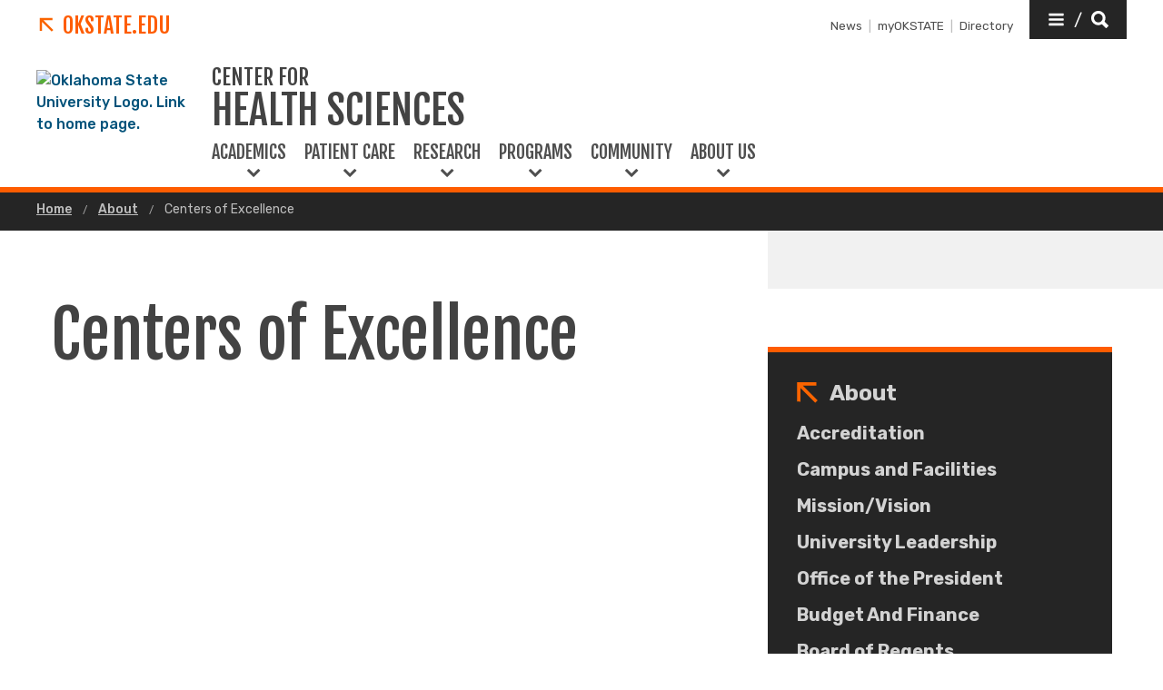

--- FILE ---
content_type: text/html; charset=UTF-8
request_url: https://medicine.okstate.edu/about/centers-of-excellence.html
body_size: 10055
content:
<!DOCTYPE HTML><html lang="en">
   <head>
      <title>Centers of Excellence | Oklahoma State University </title>
      <meta charset="UTF-8">
      <meta name="viewport" content="width=device-width, initial-scale=1">
      <meta property="og:image" content="https://medicine.okstate.edu/site-files/images/about/centers-header-image.png">
      <meta property="og:image:secure_url" content="https://medicine.okstate.edu/site-files/images/about/centers-header-image.png">
      <meta property="og:title" content="Centers of Excellence - Oklahoma State University">
      <meta property="og:url" content="https://medicine.okstate.edu/about/centers-of-excellence.html">
      <meta property="og:description" content="">
      <meta property="og:site_name" content="">
      <meta property="og:type" content="website">
      <meta property="article:published_time" content="2020-08-27T20:56:56.002Z">
      <meta property="og:locale" content="en_us">
      <meta property="fb:admins" content="">
      <meta property="fb:app_id" content="1390635147893160">
      <meta property="twitter:card" content="summary_large_image">
      <meta property="twitter:url" content="https://medicine.okstate.edu/about/centers-of-excellence.html">
      <meta property="twitter:title" content="Centers of Excellence">
      <meta property="twitter:description" content="">
      <meta property="twitter:image" content="https://medicine.okstate.edu/site-files/images/about/centers-header-image.png">
      <meta property="twitter:image:alt" content="">
      <meta property="twitter:creator" content="">
      <meta property="twitter:site" content="">
      
<meta http-equiv="X-UA-Compatible" content="IE=edge" />
<!--favicos-->
<link
  rel="apple-touch-icon-precomposed"
  sizes="144x144"
  href="https://omni.okstate.edu/_resources_global/pattern-lab-v1/favicons/apple-touch-icon-144x144.png"
/>
<link
  rel="apple-touch-icon-precomposed"
  sizes="152x152"
  href="https://omni.okstate.edu/_resources_global/pattern-lab-v1/favicons/apple-touch-icon-152x152.png"
/>
<link
  rel="icon"
  type="image/png"
  href="https://omni.okstate.edu/_resources_global/pattern-lab-v1/favicons/favicon-32x32.png"
  sizes="32x32"
/>
<link
  rel="icon"
  type="image/png"
  href="https://omni.okstate.edu/_resources_global/pattern-lab-v1/favicons/favicon-16x16.png"
  sizes="16x16"
/>
<link
  rel="shortcut icon"
  href="//omni.okstate.edu/_resources_global/pattern-lab-v1/favicons/favicon.ico"
/>

<!-- Styles -->

<link
  rel="stylesheet"
  href="https://omni.okstate.edu/_resources_global/pattern-lab-v1/css/style.css?1762203914"
  media="all"
/>

<!-- Fonts -->
<link rel="preconnect" href="https://fonts.googleapis.com" />
<link
  rel="preconnect"
  href="https://fonts.gstatic.com"
  crossorigin="anonymous"
/>
<link
  href="https://fonts.googleapis.com/css2?family=Fjalla+One&amp;family=Open+Sans:ital,wght@0,400;0,700;1,400;1,700&amp;family=Raleway:ital,wght@0,300;0,400;0,700;1,300;1,400;1,700&amp;family=Roboto:ital,wght@0,100;0,300;0,400;0,500;0,700;0,900;1,100;1,300;1,400;1,500;1,700;1,900&amp;family=Rubik:wght@300;400;500;700;900&amp;display=swap"
  rel="preload"
  as="style"
/>

<link
  rel="stylesheet"
  href="https://fonts.googleapis.com/css2?family=Fjalla+One&amp;family=Open+Sans:ital,wght@0,400;0,700;1,400;1,700&amp;family=Raleway:ital,wght@0,300;0,400;0,700;1,300;1,400;1,700&amp;family=Roboto:ital,wght@0,100;0,300;0,400;0,500;0,700;0,900;1,100;1,300;1,400;1,500;1,700;1,900&amp;family=Rubik:wght@300;400;500;700;900&amp;display=swap"
  media="print"
  onload="this.media='all'"
/>

<noscript>
  <link
    rel="stylesheet"
    href="https://fonts.googleapis.com/css2?family=Fjalla+One&amp;family=Open+Sans:ital,wght@0,400;0,700;1,400;1,700&amp;family=Raleway:ital,wght@0,300;0,400;0,700;1,300;1,400;1,700&amp;family=Roboto:ital,wght@0,100;0,300;0,400;0,500;0,700;0,900;1,100;1,300;1,400;1,500;1,700;1,900&amp;family=Rubik:wght@300;400;500;700;900&amp;display=swap"
  />
</noscript>

<!-- Scripts -->

<script
  src="https://cdnjs.cloudflare.com/ajax/libs/jquery/3.6.1/jquery.min.js"
  defer
></script>
<script
  src="https://unpkg.com/jarallax@1.10.7/dist/jarallax.min.js"
  defer
></script>
<script
  src="https://unpkg.com/jarallax@1.10.7/dist/jarallax-video.min.js"
  defer
></script>
<script
  src="https://unpkg.com/jarallax@1.10.7/dist/jarallax-element.min.js"
  defer
></script>

<script
  src="https://omni.okstate.edu/_resources_global/pattern-lab-v1/js/omniupdate.js"
  defer
></script>
      <link rel="stylesheet" href="/_resources/css/custom.css">
      <link rel="canonical" href="https://medicine.okstate.edu/about/centers-of-excellence.html">
   </head>
   <body class="no-js show_back_to_top"><a href="#main-content" id="skip-nav-link" role="button" class="button skip-nav">Skip to main content</a>
      <header class="main-header--dark main-header--dark--alternate">
   <div class="main-header--dark__top-stripe"></div>
   <div class="main-header--dark__bg">
      <div class="main-header--dark__bg-image hide"></div>
   </div>
   <div class="main-header--dark__parent-links"><a class="main-nav__logo__link main-nav__parent-link" href="https://go.okstate.edu/">
         <div class="osu-logo"><img src="https://omni.okstate.edu/_resources_global/pattern-lab-v1/images/logo-vertical.svg" alt="OSU logo"></div>
         <div class="arrow-icon"><svg xmlns:xlink="http://www.w3.org/1999/xlink" role="img" class="icon" aria-hidden="true">
               <use xlink:href="#design--link-arrow"></use></svg>
            </div>
         <div>OKState.edu</div></a></div>
   <div class="main-header--dark__quickerlinks"><span class="quicklinks--quickerlink"><a href="https://news.okstate.edu/colleges/center-for-health-sciences/">News</a></span><span class="quicklinks--quickerlink"><a href="https://my.okstate.edu">myOKSTATE</a></span><span class="quicklinks--quickerlink last"><a href="/about/directory.html">Directory</a></span></div>
   <div class="main-header--dark__secondary-buttons"><a href="#" role="button" class="button button--dark quicklinks-toggle" id="quicklinks-toggle">
         <div class="open-quicklinks"><svg xmlns:xlink="http://www.w3.org/1999/xlink" role="img" class="icon" aria-hidden="true">
               <use xlink:href="#design--menu-white"></use></svg>
            <div class="quicklinks-toggle-label">
               <div class="show-for-sr">Quicklinks</div>
               <div>/</div>
               <div class="show-for-sr">Search</div>
            </div><svg xmlns:xlink="http://www.w3.org/1999/xlink" role="img" class="icon" aria-hidden="true">
               <use xlink:href="#design--search-white"></use></svg>
            </div></a></div>
   <div class="main-header--dark__quicklinks-dropdown">
      <div class="main-nav-utility__container main-header--dark__quicklinks-dropdown__collapse">
         <div class="main-nav-utility__close-button"><a href="#" class="" id="utility-toggle"><span>Close</span><svg xmlns:xlink="http://www.w3.org/1999/xlink" role="img" class="icon" aria-hidden="true">
                  <use xlink:href="#design--nav-close"></use></svg></a></div>
         <div class="main-nav-utility__search">
            <div class="main-nav-search">
               <h2 class="main-nav-utility__heading">Search</h2>
               											<form class="search-bar" id="main-nav-search-form" action="https://search.okstate.edu">
<div class="search-bar__form">
<div class="input-group">
<input class="input-group-field" type="text" placeholder="Find what you're looking for..." name="q" id="site-search-input">					
<input id="site-search-url" type="hidden" name="site" value="https://medicine.okstate.edu/">
<div class="input-group-button">
<label for="site-search-input" class="show-for-sr">Search this site</label>
<input type="submit" class="button" value="Search" id="site-search">
</div>
</div>
</div><fieldset>
<legend class="show-for-sr">Search</legend>
<ul>
<li><label for="siteSearchRadio"><input id="siteSearchRadio" name="radio" type="radio" class="radio" data-results_page="https://search.okstate.edu" checked="checked">Search this site</label></li>
<li><label for="osuSearchRadio"><input id="osuSearchRadio" name="radio" type="radio" class="radio">All of Oklahoma State University</label></li>
</ul>
</fieldset></form>										
               <div class="link-group main-nav-search__links">
													<a href="https://directory.okstate.edu" class="">Directory</a><a href="https://go.okstate.edu/about-osu/a-z-index.html" class="">A-Z Site Index</a>												</div>
            </div>
         </div>
         <div class="main-nav-utility__quicklinks">
            <div class="main-nav-quicklinks">
               <h2 class="main-nav-quicklinks__heading">Quicklinks</h2>
               <div class="main-nav-quicklinks__container">
                  <div class="main-nav-quicklinks__column">
                     <h3 class="main-nav-quicklinks__links-headline">Logins</h3>
                     <ul class="link-group main-nav-quicklinks__links">
                        <li><a href="https://my.okstate.edu/" class="">myOKSTATE</a></li>
                        <li><a href="https://go.okstate.edu/email/" class="">Email</a></li>
                        <li><a href="https://okey.okstate.edu/" class="">O-Key Account</a></li>
                     </ul>
                  </div>
                  <div class="main-nav-quicklinks__column">
                     <h3 class="main-nav-quicklinks__links-headline">Departments</h3>
                     <ul class="link-group main-nav-quicklinks__links">
                        <li><a href="/about/directory.html" class="">A to Z Department</a></li>
                        <li><a href="https://osu.cloud-cme.com/default.aspx" class="">Continuing Medical Education</a></li>
                        <li><a href="/library/index.html" class="">Library</a></li>
                        <li><a href="/echo/index.html" class="">Project ECHO</a></li>
                        <li><a href="/gme/residency-fellowships.html" class="">Residency &amp; Fellowships</a></li>
                        <li><a href="/police-safety/index.html" class="">Security</a></li>
                        <li><a href="/wellness/index.html" class="">Wellness</a></li>
                     </ul>
                  </div>
                  <div class="main-nav-quicklinks__column">
                     <h3 class="main-nav-quicklinks__links-headline">Academics</h3>
                     <ul class="link-group main-nav-quicklinks__links">
                        <li><a href="/bookstore/index.html" class="">Bookstore</a></li>
                        <li><a href="https://tulsa.okstate.edu/bursar" class="">Bursar</a></li>
                        <li><a href="/com/index.html" class="">College of Osteopathic Medicine</a></li>
                        <li><a href="/cherokee/index.html" class="">COM at Cherokee Nation</a></li>
                        <li><a href="/graduate/index.html" class="">Graduate Programs</a></li>
                        <li><a href="/com/registrar/index.html" class="">Registrar</a></li>
                     </ul>
                  </div>
                  <div class="main-nav-quicklinks__column">
                     <h3 class="main-nav-quicklinks__trending-headline"><svg xmlns:xlink="http://www.w3.org/1999/xlink" role="img" class="icon" aria-hidden="true">
                           <use xlink:href="#design--bolt-ltorange"></use></svg>
                        Trending Now</h3>
                     <div class="main-nav-quicklinks__trending-links">
                        <div class="link-group"><a href="/library/index.html" class="">Library</a></div>
                     </div>
                  </div>
               </div>
            </div>
         </div>
         <div class="main-nav-utility__footer-button"><a href="#" tabindex="-1" class="back-to-top"><span class="show-for-sr">Go back to top of page</span><svg xmlns:xlink="http://www.w3.org/1999/xlink" role="img" class="icon" aria-hidden="true">
                  <use xlink:href="#design--back-to-top"></use></svg></a></div>
      </div>
   </div>
   <div class="main-header--dark__logo"><a href="https://go.okstate.edu/">
									<img src="https://digitalassets.okstate.edu/m/5edd2b756cf31c9c/original/Logo-Web-Ready.svg" alt="Oklahoma State University Logo. Link to home page."/>								</a></div>
   <div class="main-header--dark__title"><a href="/">
         <h1 role="presentation">
            <div class="main-nav__superhead">Center for</div>
            <div>Health Sciences</div>
         </h1></a></div>
   <div class="main-header--dark__mobile-nav-toggle"><a href="#" class="open-toggle"><svg xmlns:xlink="http://www.w3.org/1999/xlink" role="img" class="icon" aria-hidden="true">
            <use xlink:href="#design--menu-icon"></use></svg><span class="show-for-sr">Open Main Menu</span></a><a href="#" class="close-toggle"><svg xmlns:xlink="http://www.w3.org/1999/xlink" role="img" class="icon" aria-hidden="true">
            <use xlink:href="#design--close-nav"></use></svg><span class="show-for-sr">Close Main Menu</span></a></div>
   <div class="main-header--dark__main-nav">
      <div class="main-nav__links"><a href="#" class="main-nav__link main-nav__link--dropdown" data-dropdown-link="main-nav-submenu-1">
            						Academics
            					</a> 
         					
         <div class="dropdown-nav" style="background-image:url('')" data-dropdown-nav="main-nav-submenu-1" data-dropdown-active="false">
            <div class="dropdown-nav__container">
               <div class="dropdown-nav__item"><a tabindex="-1" title="Link" href="/com/index.html"><span>COM</span><span>College of Osteopathic Medicine</span></a></div>
               <div class="dropdown-nav__item"><a tabindex="-1" title="Link" href="/graduate/index.html"><span>GRADUATE PROGRAMS</span><span>Master's &amp; Doctorate Programs</span></a></div>
               <div class="dropdown-nav__item"><a tabindex="-1" href="/gme/residency-fellowships.html"><span>RESIDENCY &amp; FELLOWSHIPS</span><span>Educating, Training &amp; More</span></a></div>
            </div>
         </div><a href="#" class="main-nav__link main-nav__link--dropdown" data-dropdown-link="main-nav-submenu-2">
            						Patient Care
            					</a> 
         					
         <div class="dropdown-nav" style="background-image:url('')" data-dropdown-nav="main-nav-submenu-2" data-dropdown-active="false">
            <div class="dropdown-nav__container">
               <div class="dropdown-nav__item"><a tabindex="-1" href="/va-tulsa/index.html"><span>VETERANS HOSPITAL IN TULSA</span><span>Serving those who have served</span></a></div>
               <div class="dropdown-nav__item"><a tabindex="-1" href="https://www.osumedicine.com/"><span>CLINICS</span><span>OSU Medicine Clinics</span></a></div>
               <div class="dropdown-nav__item"><a tabindex="-1" href="/virtual-care/index.html"><span>Virtual Care</span><span>The State's Largest Telemedicine Network</span></a></div>
            </div>
         </div><a href="#" class="main-nav__link main-nav__link--dropdown" data-dropdown-link="main-nav-submenu-3">
            						Research
            					</a> 
         					
         <div class="dropdown-nav" style="background-image:url('')" data-dropdown-nav="main-nav-submenu-3" data-dropdown-active="false">
            <div class="dropdown-nav__container">
               <div class="dropdown-nav__item"><a tabindex="-1" title="Link" href="/research/index.html"><span>RESEARCH</span><span>Faculty/Student Research &amp; Research Profiles</span></a></div>
               <div class="dropdown-nav__item"><a tabindex="-1" title="Link" href="/library/index.html"><span>MEDICAL LIBRARY</span><span>Search for Books, Articles &amp; More</span></a></div>
               <div class="dropdown-nav__item"><a tabindex="-1" href="/about/centers-of-excellence.html"><span>CENTERS&nbsp;OF&nbsp;EXCELLENCE</span><span>Addressing Current &amp; Emerging Health Concerns</span></a></div>
            </div>
         </div><a href="#" class="main-nav__link main-nav__link--dropdown" data-dropdown-link="main-nav-submenu-4">
            						Programs
            					</a> 
         					
         <div class="dropdown-nav" style="background-image:url('')" data-dropdown-nav="main-nav-submenu-4" data-dropdown-active="false">
            <div class="dropdown-nav__container">
               <div class="dropdown-nav__item"><a tabindex="-1" href="/echo/index.html"><span>PROJECT ECHO</span><span>Extension for Community Health Outcomes</span></a></div>
               <div class="dropdown-nav__item"><a tabindex="-1" href="/health-access-network/index.html"><span>HEALTH ACCESS NETWORK</span><span>OSU Health Access Network</span></a></div>
            </div>
         </div><a href="#" class="main-nav__link main-nav__link--dropdown" data-dropdown-link="main-nav-submenu-5">
            						Community
            					</a> 
         					
         <div class="dropdown-nav" style="background-image:url('')" data-dropdown-nav="main-nav-submenu-5" data-dropdown-active="false">
            <div class="dropdown-nav__container">
               <div class="dropdown-nav__item"><a tabindex="-1" href="/com/campus-life/index.html"><span>CAMPUS LIFE</span><span>A Supportive, Caring Environment</span></a></div>
               <div class="dropdown-nav__item"><a tabindex="-1" href="/oaims/index.html"><span>AIMS</span><span>Office of American Indians in Medicine and Science</span></a></div>
               <div class="dropdown-nav__item"><a tabindex="-1" href="/alumni/index.html"><span>ALUMNI</span><span>Connecting Alumni through Meaningful Relationships</span></a></div>
            </div>
         </div><a href="#" class="main-nav__link main-nav__link--dropdown" data-dropdown-link="main-nav-submenu-6">
            						About&nbsp;Us
            					</a> 
         					
         <div class="dropdown-nav" style="background-image:url('')" data-dropdown-nav="main-nav-submenu-6" data-dropdown-active="false">
            <div class="dropdown-nav__container">
               <div class="dropdown-nav__item"><a tabindex="-1" title="Link" href="/events/index.html"><span>EVENTS</span><span>Events &amp; Activities</span></a></div>
               <div class="dropdown-nav__item"><a tabindex="-1" title="Link" href="/about/index.html"><span>ABOUT</span><span>Learn more about OSU-CHS</span></a></div>
               <div class="dropdown-nav__item"><a tabindex="-1" href="/faculty-senate/faculty-senate-meeting-information.html"><span>FACULTY SENATE</span><span>Working with leadership to create and carry out educational policies</span></a></div>
            </div>
         </div>
      </div>
   </div>
   <div class="main-header--dark__mobile-nav">
      <div class="main-header--dark__mobile-nav__collapse">
         <div class="tabs-content" data-tabs-content="tabs">
            <div class="tabs-panel main-nav-mobile-tabs__panel is-active" id="panel1">
               <div class="main-nav__links"><a href="#" class="main-nav__link main-nav__link--dropdown" data-dropdown-link="main-nav-submenu-1">
                     						Academics
                     					</a> 
                  					
                  <div class="dropdown-nav" style="background-image:url('')" data-dropdown-nav="main-nav-submenu-1" data-dropdown-active="false">
                     <div class="dropdown-nav__container">
                        <div class="dropdown-nav__item"><a tabindex="-1" title="Link" href="/com/index.html"><span>COM</span><span>College of Osteopathic Medicine</span></a></div>
                        <div class="dropdown-nav__item"><a tabindex="-1" title="Link" href="/graduate/index.html"><span>GRADUATE PROGRAMS</span><span>Master's &amp; Doctorate Programs</span></a></div>
                        <div class="dropdown-nav__item"><a tabindex="-1" href="/gme/residency-fellowships.html"><span>RESIDENCY &amp; FELLOWSHIPS</span><span>Educating, Training &amp; More</span></a></div>
                     </div>
                  </div><a href="#" class="main-nav__link main-nav__link--dropdown" data-dropdown-link="main-nav-submenu-2">
                     						Patient Care
                     					</a> 
                  					
                  <div class="dropdown-nav" style="background-image:url('')" data-dropdown-nav="main-nav-submenu-2" data-dropdown-active="false">
                     <div class="dropdown-nav__container">
                        <div class="dropdown-nav__item"><a tabindex="-1" href="/va-tulsa/index.html"><span>VETERANS HOSPITAL IN TULSA</span><span>Serving those who have served</span></a></div>
                        <div class="dropdown-nav__item"><a tabindex="-1" href="https://www.osumedicine.com/"><span>CLINICS</span><span>OSU Medicine Clinics</span></a></div>
                        <div class="dropdown-nav__item"><a tabindex="-1" href="/virtual-care/index.html"><span>Virtual Care</span><span>The State's Largest Telemedicine Network</span></a></div>
                     </div>
                  </div><a href="#" class="main-nav__link main-nav__link--dropdown" data-dropdown-link="main-nav-submenu-3">
                     						Research
                     					</a> 
                  					
                  <div class="dropdown-nav" style="background-image:url('')" data-dropdown-nav="main-nav-submenu-3" data-dropdown-active="false">
                     <div class="dropdown-nav__container">
                        <div class="dropdown-nav__item"><a tabindex="-1" title="Link" href="/research/index.html"><span>RESEARCH</span><span>Faculty/Student Research &amp; Research Profiles</span></a></div>
                        <div class="dropdown-nav__item"><a tabindex="-1" title="Link" href="/library/index.html"><span>MEDICAL LIBRARY</span><span>Search for Books, Articles &amp; More</span></a></div>
                        <div class="dropdown-nav__item"><a tabindex="-1" href="/about/centers-of-excellence.html"><span>CENTERS&nbsp;OF&nbsp;EXCELLENCE</span><span>Addressing Current &amp; Emerging Health Concerns</span></a></div>
                     </div>
                  </div><a href="#" class="main-nav__link main-nav__link--dropdown" data-dropdown-link="main-nav-submenu-4">
                     						Programs
                     					</a> 
                  					
                  <div class="dropdown-nav" style="background-image:url('')" data-dropdown-nav="main-nav-submenu-4" data-dropdown-active="false">
                     <div class="dropdown-nav__container">
                        <div class="dropdown-nav__item"><a tabindex="-1" href="/echo/index.html"><span>PROJECT ECHO</span><span>Extension for Community Health Outcomes</span></a></div>
                        <div class="dropdown-nav__item"><a tabindex="-1" href="/health-access-network/index.html"><span>HEALTH ACCESS NETWORK</span><span>OSU Health Access Network</span></a></div>
                     </div>
                  </div><a href="#" class="main-nav__link main-nav__link--dropdown" data-dropdown-link="main-nav-submenu-5">
                     						Community
                     					</a> 
                  					
                  <div class="dropdown-nav" style="background-image:url('')" data-dropdown-nav="main-nav-submenu-5" data-dropdown-active="false">
                     <div class="dropdown-nav__container">
                        <div class="dropdown-nav__item"><a tabindex="-1" href="/com/campus-life/index.html"><span>CAMPUS LIFE</span><span>A Supportive, Caring Environment</span></a></div>
                        <div class="dropdown-nav__item"><a tabindex="-1" href="/oaims/index.html"><span>AIMS</span><span>Office of American Indians in Medicine and Science</span></a></div>
                        <div class="dropdown-nav__item"><a tabindex="-1" href="/alumni/index.html"><span>ALUMNI</span><span>Connecting Alumni through Meaningful Relationships</span></a></div>
                     </div>
                  </div><a href="#" class="main-nav__link main-nav__link--dropdown" data-dropdown-link="main-nav-submenu-6">
                     						About&nbsp;Us
                     					</a> 
                  					
                  <div class="dropdown-nav" style="background-image:url('')" data-dropdown-nav="main-nav-submenu-6" data-dropdown-active="false">
                     <div class="dropdown-nav__container">
                        <div class="dropdown-nav__item"><a tabindex="-1" title="Link" href="/events/index.html"><span>EVENTS</span><span>Events &amp; Activities</span></a></div>
                        <div class="dropdown-nav__item"><a tabindex="-1" title="Link" href="/about/index.html"><span>ABOUT</span><span>Learn more about OSU-CHS</span></a></div>
                        <div class="dropdown-nav__item"><a tabindex="-1" href="/faculty-senate/faculty-senate-meeting-information.html"><span>FACULTY SENATE</span><span>Working with leadership to create and carry out educational policies</span></a></div>
                     </div>
                  </div>
               </div>
            </div>
         </div>
         <div class="mobile-quickerlinks mobile-nav"><span class="mobile-quicklinks--quickerlink"><a href="https://news.okstate.edu/colleges/center-for-health-sciences/">News</a></span><span class="mobile-quicklinks--quickerlink"><a href="https://my.okstate.edu">myOKSTATE</a></span><span class="mobile-quicklinks--quickerlink last"><a href="/about/directory.html">Directory</a></span></div>
         <div class="mobile-search-quicklinks">
            <div class="mobile-nav-utility__container ">
               <div class="main-nav-utility__search">
                  <div class="main-nav-search">
                     <h2 class="main-nav-utility__heading">Search</h2>
                     											<form class="search-bar" id="main-nav-search-form" action="https://search.okstate.edu">
<div class="search-bar__form">
<div class="input-group">
<input class="input-group-field" type="text" placeholder="Find what you're looking for..." name="q" id="site-search-input">					
<input id="site-search-url" type="hidden" name="site" value="https://medicine.okstate.edu/">
<div class="input-group-button">
<label for="site-search-input" class="show-for-sr">Search this site</label>
<input type="submit" class="button" value="Search" id="site-search">
</div>
</div>
</div><fieldset>
<legend class="show-for-sr">Search</legend>
<ul>
<li><label for="siteSearchRadio"><input id="siteSearchRadio" name="radio" type="radio" class="radio" data-results_page="https://search.okstate.edu" checked="checked">Search this site</label></li>
<li><label for="osuSearchRadio"><input id="osuSearchRadio" name="radio" type="radio" class="radio">All of Oklahoma State University</label></li>
</ul>
</fieldset></form>										
                     <div class="link-group main-nav-search__links">
													<a href="https://directory.okstate.edu" class="">Directory</a><a href="https://go.okstate.edu/about-osu/a-z-index.html" class="">A-Z Site Index</a>												</div>
                  </div>
               </div>
               <div class="main-nav-utility__quicklinks">
                  <div class="main-nav-quicklinks">
                     <h2 class="main-nav-quicklinks__heading">Quicklinks</h2>
                     <div class="main-nav-quicklinks__container">
                        <div class="main-nav-quicklinks__column">
                           <h3 class="main-nav-quicklinks__links-headline">Logins</h3>
                           <ul class="link-group main-nav-quicklinks__links">
                              <li><a href="https://my.okstate.edu/" class="">myOKSTATE</a></li>
                              <li><a href="https://go.okstate.edu/email/" class="">Email</a></li>
                              <li><a href="https://okey.okstate.edu/" class="">O-Key Account</a></li>
                           </ul>
                        </div>
                        <div class="main-nav-quicklinks__column">
                           <h3 class="main-nav-quicklinks__links-headline">Departments</h3>
                           <ul class="link-group main-nav-quicklinks__links">
                              <li><a href="/about/directory.html" class="">A to Z Department</a></li>
                              <li><a href="https://osu.cloud-cme.com/default.aspx" class="">Continuing Medical Education</a></li>
                              <li><a href="/library/index.html" class="">Library</a></li>
                              <li><a href="/echo/index.html" class="">Project ECHO</a></li>
                              <li><a href="/gme/residency-fellowships.html" class="">Residency &amp; Fellowships</a></li>
                              <li><a href="/police-safety/index.html" class="">Security</a></li>
                              <li><a href="/wellness/index.html" class="">Wellness</a></li>
                           </ul>
                        </div>
                        <div class="main-nav-quicklinks__column">
                           <h3 class="main-nav-quicklinks__links-headline">Academics</h3>
                           <ul class="link-group main-nav-quicklinks__links">
                              <li><a href="/bookstore/index.html" class="">Bookstore</a></li>
                              <li><a href="https://tulsa.okstate.edu/bursar" class="">Bursar</a></li>
                              <li><a href="/com/index.html" class="">College of Osteopathic Medicine</a></li>
                              <li><a href="/cherokee/index.html" class="">COM at Cherokee Nation</a></li>
                              <li><a href="/graduate/index.html" class="">Graduate Programs</a></li>
                              <li><a href="/com/registrar/index.html" class="">Registrar</a></li>
                           </ul>
                        </div>
                        <div class="main-nav-quicklinks__column">
                           <h3 class="main-nav-quicklinks__trending-headline"><svg xmlns:xlink="http://www.w3.org/1999/xlink" role="img" class="icon" aria-hidden="true">
                                 <use xlink:href="#design--bolt-ltorange"></use></svg>
                              Trending Now</h3>
                           <div class="main-nav-quicklinks__trending-links">
                              <div class="link-group"><a href="/library/index.html" class="">Library</a></div>
                           </div>
                        </div>
                     </div>
                  </div>
               </div>
               <div class="main-nav-utility__footer-button"><a href="#" tabindex="-1" class="back-to-top"><span class="show-for-sr">Go back to top of page</span><svg xmlns:xlink="http://www.w3.org/1999/xlink" role="img" class="icon" aria-hidden="true">
                        <use xlink:href="#design--back-to-top"></use></svg></a></div>
            </div>
         </div>
      </div>
   </div>
</header><main class="main " id="main-content">
         <nav aria-label="Breadcrumb" class="breadcrumbs">
            <div class="breadcrumbs__container">
               <ul>
                  <li><a href="https://medicine.okstate.edu/"> Home </a></li>
                  <li><a href="https://medicine.okstate.edu/about/"> About </a></li>
                  <li><a href="centers-of-excellence.html" aria-current="page"> Centers of Excellence </a></li>
               </ul>
            </div>
         </nav>
         		
         		
         	
         <div class="page-section">
            <div class="page-section__container">
               <div class="with-sidebar with-sidebar--inverted">
                  <aside class="with-sidebar__sidebar">
                     		<!-- OU Search Ignore Start Here -->
                     <nav class="side-nav">
                        <div class="side-nav__header"><span><svg xmlns:xlink="http://www.w3.org/1999/xlink" role="img" class="icon" aria-hidden="true">
                                 <use xlink:href="#design--link-arrow"></use></svg></span> 
                           				<a href="/about/" class="side-nav__heading">About</a></div>
                        <div class="side-nav__body"><ul><li><a href="/about/accreditation.html">Accreditation</a></li><li><a href="/about/campus.html">Campus and Facilities</a></li><li><a href="/about/mission.html">Mission/Vision</a></li><li><a href="/about/administration.html">University Leadership</a></li><li><a href="/about/office-of-the-president.html">Office of the President</a></li><li><a href="https://tulsa.okstate.edu/budgetfinance">Budget And Finance</a></li><li><a href="http://regents.okstate.edu/">Board of Regents</a></li><li><a href="/about/osuma.html">OSU Medical Authority &amp; Trust</a></li><li><a href="/about/osuvma.html">OSU Veterinary Medicine Authority &amp; Trust</a></li><li><a href="/about/strategic-plan.html">Strategic Plan</a></li><li><a href="/about/directory.html">A to Z Department List</a></li><li><a href="/about/centers-of-excellence.html">Centers of Excellence</a></li><li><a href="/about/contact-information.html">Contact Us</a></li></ul></div>
                     </nav>
                     <!-- OU Search Ignore End Here -->
                     <div class="gray-box">
                        
                        <h3>Contact</h3>
                        
                        <div class="bold"><strong>Tulsa Campus</strong></div>
                        
                        <div class="bold">1111 W. 17th St.<br>Tulsa, OK 74107<br>918-582-1972<br><a href="https://health.okstate.edu/about/campus-map.html">Map and Directions<br><br></a></div>
                        
                        <div class="bold"><strong>OSU-COM at Cherokee Nation</strong></div>
                        
                        <div class="bold">19500 E. Ross St</div>
                        
                        <div class="bold"><span>Tahlequah, OK 74464</span></div>
                        
                        <div class="bold"><span>918-525-6191</span></div>
                        
                        <div class="bold"><a href="https://health.okstate.edu/hastings/index.html">More Information</a></div>
                        </div>
                  </aside>
                  <div class="with-sidebar__main"><span class="superhead superhead--orange"></span><h1><span>Centers of Excellence</span></h1>
                     
                     <p class="x_MsoNormal">&nbsp;</p>
                     
                     <p><img class="lazy-load-img" src="[data-uri]" data-lazy-img="/site-files/images/about/centers-header-image.png" alt="centers" width="800" height="376"></p>
                     
                     <p class="x_MsoNormal">&nbsp;</p>
                     
                     <hr class="separator">
                     
                     <p class="x_MsoNormal"><span>Oklahoma Student University Center for Health Sciences has several Centers of Excellence
                           which build upon and extend the mission of OSU to improve the health of Oklahoma’s
                           most underserved populations.</span></p>
                     
                     <p class="x_MsoNormal">&nbsp;</p>
                     
                     <p class="x_MsoNormal">These centers address emerging and pressing health challenges and concerns; and promote
                        multidisciplinary collaborative research.</p>
                     
                     <p>&nbsp;</p>
                     
                     <p><a href="/rural-health/index.html">Center for Rural Health</a></p>
                     
                     <p class="x_MsoNormal">&nbsp;</p>
                     
                     <p class="x_MsoNormal"><a href="https://business.okstate.edu/chsi/">Center for Health Systems Innovation</a></p>
                     
                     <p class="x_MsoNormal">&nbsp;</p>
                     
                     <p class="x_MsoNormal"><a href="/cihrp/index.html">Center for Indigenous Health Research and Policy</a></p>
                     
                     <p class="x_MsoNormal">&nbsp;</p>
                     
                     <p class="x_MsoNormal"><a href="https://www.circaok.com/">Center for Integrative Research on Childhood Adversity</a></p>
                     
                     <p class="x_MsoNormal">&nbsp;</p>
                  </div>
               </div>
            </div>
         </div>
      </main>
      <nav class="sticky-link-back-to-top-container" style="margin-right: 1rem; right: 0px">
         <div class="back-to-top-parent"><a href="#top" class="sg-standalone link--back-to-top "><svg xmlns:xlink="http://www.w3.org/1999/xlink" role="img" class="icon" aria-hidden="true">
                  <use xlink:href="#design--arrow-up"></use></svg> Back To Top</a></div>
      </nav>
      <footer class="main-footer main-footer--long-headline" title="main-footer">
   <div class="main-footer__container alternate">
      <div class="main-footer__nav">
         <div class="two-columns ">
            <div class="two-columns__left">
               <div class="two-columns ">
                  <div class="two-columns__left">
                     <div class="link-group main-footer__inline-links"><a href="/about/campuses.html">Campuses</a><a href="/about/university-links.html">University Links</a><a href="/about/resources.html">Resources</a><a href="/com/students.html">Students</a><a href="/about/directory.html">Departments A to Z</a><a href="https://my.okstate.edu">myOKSTATE</a><a href="https://directory.okstate.edu/index.php/module/Default/action/Index" target="_blank" rel="noopener">Directory</a><a href="https://osumc.com/">OSU Medical Center</a><a href="/rooms.html">Rooms</a><a href="/com/financial-aid/consumer-information.html">Consumer Information</a><a href="/about/free-speech-annual-report.html">Free Speech Annual Report</a></div>
                     <p>&nbsp;</p>
                  </div>
                  <div class="two-columns__right"><a href="https://health.okstate.edu/" class="main-footer__link">OSU Center for Health Sciences</a><div class="alternate-address">
                        				1111 W. 17 Street<br>
                        				Tulsa Campus<br>
                        			Tulsa, OK 74107 <a href="https://goo.gl/maps/HWSeNBXhNLNvJPRe9" class="main-footer__link">(map)</a><br><a href="tel:9185821972" class="main-footer__link">(918)&nbsp;582-1972</a> | <a href="/about/contact-information.html" class="main-footer__link">Contact Us</a></div>
                     <p>&nbsp;</p><a href="/cherokee/index.html" class="main-footer__link">OSU-COM at Cherokee Nation</a><div class="alternate-address">
                        				19500 E Ross St<br>
                        				Tahlequah&nbsp;Campus<br>
                        			Tahlequah, OK 74464 <a href="https://goo.gl/maps/Ls843RPS6rzm9zJv7" class="main-footer__link">(map)</a><br><a href="tel:9185256191" class="main-footer__link">(918)&nbsp;525-6191</a> | <a href="/cherokee/index.html" class="main-footer__link">Contact Us</a></div>
                     <p>&nbsp;</p>
                  </div>
               </div>
            </div>
            <div class="two-columns__right">
               <div class="main-footer__headline">
                  <h2>Follow US</h2>
               </div>
               <div class="link-group main-footer__inline-links"><a href="https://news.okstate.edu/colleges/center-for-health-sciences/">News</a><a href="/events/online-calendar.html">Events</a><a href="/events/host-an-event.html">Plan an Event</a></div>
               <div class="social-media-nav"><a href="https://www.facebook.com/osuchs/"><span class="show-for-sr">Facebook</span><svg xmlns:xlink="http://www.w3.org/1999/xlink" role="img" class="icon" aria-hidden="true">
                        <use xlink:href="#social--facebook-white"></use></svg></a> 
                  			<a href="https://twitter.com/OSUMedicine"><span class="show-for-sr">Twitter</span><svg xmlns:xlink="http://www.w3.org/1999/xlink" role="img" class="icon" aria-hidden="true">
                        <use xlink:href="#social--twitter-white"></use></svg></a> 
                  			<a href="https://www.instagram.com/osumedicine/"><span class="show-for-sr">Instagram</span><svg xmlns:xlink="http://www.w3.org/1999/xlink" role="img" class="icon" aria-hidden="true">
                        <use xlink:href="#social--instagram-white"></use></svg></a> 
                  			<a href="https://www.linkedin.com/school/15135994/"><span class="show-for-sr">Linkedin</span><svg xmlns:xlink="http://www.w3.org/1999/xlink" role="img" class="icon" aria-hidden="true">
                        <use xlink:href="#social--linkedin-white"></use></svg></a> 
                  			</div>
            </div>
         </div>
      </div>
      <div class="main-footer__ribbon">
   <div class="one-column ">
      <div class="one-column__col">
         <nav class="utility-nav" aria-label="Footer Utility Navigation"><a href="https://go.okstate.edu/" class="logo--footer alternate"><img alt="OSU Logo" src="https://digitalassets.okstate.edu/m/5edd2b756cf31c9c/original/Logo-Web-Ready.svg?io=transform:fit,width:2500&amp;quality=80"></a><a href="https://go.okstate.edu/" class="link--footer-alternate-osu"><span><svg xmlns:xlink="http://www.w3.org/1999/xlink" role="img" class="icon" aria-hidden="true">
                     <use xlink:href="#design--link-arrow"></use></svg></span>Oklahoma State University</a><div class="link-group main-footer__inline-links larger-links"><a href="http://maps.okstate.edu/" class="hide-for-external">Campus &amp; Parking Maps</a><a href="https://go.okstate.edu/about-osu/institutions.html" class="hide-for-external">All OSU Institutions</a><a href="http://jobs.okstate.edu/" class="hide-for-external">Careers @ OSU</a><a href="http://hireosugrads.com/" class="hide-for-external">Hire OSU Grads</a></div><span class="copyright"><span id="directedit">©</span> <script>var year = new Date();document.write(year.getFullYear());</script> Oklahoma State University. All rights reserved.</span><div class="link-group main-footer__inline-links alternate"><a href="https://accessibility.okstate.edu/" class="">Accessibility Services</a><a href="https://safety.okstate.edu" class="">Campus Safety</a><a href="https://community.okstate.edu" class="">Access &amp; Community Impact</a><a href="https://eeo.okstate.edu/" class="">EEO Statement</a><a href="https://secure.ethicspoint.com/domain/media/en/gui/10933/index.html" class="">Ethics Point</a><a href="https://go.okstate.edu/tos/privacy.html" class="">Privacy Notice</a><a href="https://go.okstate.edu/tos/" class="">Terms of Service</a><a href="https://trademarks.okstate.edu/" class="">Trademarks</a></div>
         </nav>
      </div>
   </div>
</div></div>
</footer><div id='SPRITELOADER_pageSprites' class='hide embedded-sprites'><svg xmlns='http://www.w3.org/2000/svg' xmlns:xlink='http://www.w3.org/1999/xlink'><symbol id="design--link-arrow" xmlns="http://www.w3.org/2000/svg" viewBox="0 0 17 17"><path d="M14.337 16.746l1.858-1.858L4.691 3.384l10.575-.045V.685H.134v15.132l2.699.044V5.242z" fill="#FA6400" stroke="none" stroke-width="1" fill-rule="evenodd"/></symbol><symbol id="design--menu-white" xmlns="http://www.w3.org/2000/svg" viewBox="0 0 1792 1792"><path fill="#fff" d="M1664 1344v128q0 26-19 45t-45 19H192q-26 0-45-19t-19-45v-128q0-26 19-45t45-19h1408q26 0 45 19t19 45zm0-512v128q0 26-19 45t-45 19H192q-26 0-45-19t-19-45V832q0-26 19-45t45-19h1408q26 0 45 19t19 45zm0-512v128q0 26-19 45t-45 19H192q-26 0-45-19t-19-45V320q0-26 19-45t45-19h1408q26 0 45 19t19 45z"/></symbol><symbol id="design--search-white" xmlns="http://www.w3.org/2000/svg" viewBox="0 0 16 16"><path d="M15.875 13.458c.194.195.194.39 0 .584l-1.792 1.833a.45.45 0 01-.333.125.4.4 0 01-.292-.125l-3.5-3.583c-1.055.639-2.166.958-3.333.958-1.806 0-3.361-.646-4.667-1.938C.653 10.021 0 8.459 0 6.625c0-1.833.653-3.396 1.958-4.688C3.264.647 4.82 0 6.625 0c1.806 0 3.354.646 4.646 1.938 1.292 1.291 1.937 2.854 1.937 4.687 0 1.167-.291 2.25-.875 3.25l3.542 3.583zM9.458 3.792c-.777-.806-1.722-1.209-2.833-1.209-1.111 0-2.062.396-2.854 1.188-.792.792-1.188 1.743-1.188 2.854s.396 2.062 1.188 2.854c.792.792 1.743 1.188 2.854 1.188s2.056-.396 2.833-1.188a3.927 3.927 0 001.167-2.854c0-1.111-.389-2.056-1.167-2.833z" fill="#FFF" stroke="none" stroke-width="1" fill-rule="evenodd"/></symbol><symbol id="design--nav-close" xmlns="http://www.w3.org/2000/svg" viewBox="0 0 15 15"><path d="M14.206 12.044c.1.1.15.223.15.373 0 .149-.05.273-.15.372l-1.417 1.38c-.099.1-.21.15-.335.15a.506.506 0 01-.373-.15L7.196 9.284 2.312 14.17c-.1.1-.212.15-.336.15a.506.506 0 01-.373-.15l-1.417-1.38a.506.506 0 01-.149-.372c0-.15.05-.274.15-.373l4.921-4.885L.186 2.312c-.248-.249-.248-.497 0-.746L1.566.15C1.716.05 1.84 0 1.94 0c.15 0 .273.05.373.15l4.884 4.846L12.081.15c.15-.1.273-.149.373-.149.149 0 .273.05.373.15l1.38 1.416c.248.249.248.485 0 .709L9.283 7.122l4.922 4.922z" fill="currentColor" stroke="none" stroke-width="1" fill-rule="evenodd"/></symbol><symbol id="design--bolt-ltorange" xmlns="http://www.w3.org/2000/svg" viewBox="0 0 17 23"><path d="M0 13.143L11.9 0 9.19 9.857H17L5.1 23l2.71-9.857z" fill="#F90" stroke="none" stroke-width="1" fill-rule="evenodd"/></symbol><symbol id="design--back-to-top" xmlns="http://www.w3.org/2000/svg" viewBox="0 0 40 40"><g stroke="none" stroke-width="1" fill="none" fill-rule="evenodd"><path fill="#FA6400" d="M0 0h40v40H0z"/><path fill="#FFF" d="M12.5 26.18l-2.32-2.36 10-10 10 10-2.36 2.36-7.64-7.68z"/></g></symbol><symbol id="design--menu-icon" xmlns="http://www.w3.org/2000/svg" viewBox="0 0 31 37"><g stroke="none" stroke-width="1" fill="none" fill-rule="evenodd"><path d="M1 0h29.25v3.276H1V0zm0 11.349V8.151h29.25v3.198H1zM1 19.5v-3.276h29.25V19.5H1z" fill="#FA6400"/><text font-family="Rubik-Medium, Rubik" font-size="11" font-weight="400" fill="#5E5E5E"><tspan x="0" y="36">MENU</tspan></text></g></symbol><symbol id="design--close-nav" xmlns="http://www.w3.org/2000/svg" viewBox="0 0 35 37"><g stroke="none" stroke-width="1" fill="none" fill-rule="evenodd"><text font-family="Rubik-Medium, Rubik" font-size="11" font-weight="400" fill="#5E5E5E"><tspan x="0" y="36">CLOSE</tspan></text><path d="M27.5 1.977L19.727 9.75l7.773 7.773-1.977 1.977-7.773-7.773L9.977 19.5 8 17.523l7.773-7.773L8 1.977 9.977 0l7.773 7.773L25.523 0z" fill="#FA6400"/></g></symbol><symbol id="design--arrow-up" xmlns="http://www.w3.org/2000/svg" viewBox="0 0 27 31"><path d="M15.476 7.404V31h-3.952V7.404l-8.73 8.543L0 13.212 13.5 0 27 13.212l-2.795 2.735-8.729-8.543z" fill="#F7F7F7" fill-rule="nonzero" stroke="none" stroke-width="1"/></symbol><symbol id="social--facebook-white" xmlns="http://www.w3.org/2000/svg" viewBox="0 0 40 41"><g stroke="none" stroke-width="1" fill="none" fill-rule="evenodd"><path fill="#FFF" d="M0 40.562h39.89V.672H0z"/><path d="M21.4 30.013v-8.571h2.877l.43-3.342H21.4v-2.132c0-.967.268-1.625 1.655-1.625l1.77-.002v-2.988a23.997 23.997 0 00-2.578-.131c-2.55 0-4.296 1.556-4.296 4.415V18.1h-2.885v3.342h2.885v8.571H21.4z" fill="#000"/></g></symbol><symbol id="social--twitter-white" xmlns="http://www.w3.org/2000/svg" fill="none" viewBox="0 0 47 46"><g clip-path="url(#bxbclip0_1002_302)"><path fill-rule="evenodd" clip-rule="evenodd" d="M.73 45.642h45.905V.646H.73v44.996z" fill="#fff"/><path d="M35.114 11.78l-8.38 9.573 9.857 13.029h-7.717l-6.038-7.903-6.918 7.903h-3.835l8.96-10.244-9.452-12.359h7.91l5.466 7.225 6.312-7.225h3.835zm-3.052 20.31L18.347 13.95h-2.284L29.93 32.09H32.062z" fill="#000"/></g><defs><clipPath><path fill="#fff" transform="translate(-1038 -8114)" d="M0 0h1440v8386H0z"/></clipPath></defs></symbol><symbol id="social--instagram-white" xmlns="http://www.w3.org/2000/svg" viewBox="0 0 41 41"><g stroke="none" stroke-width="1" fill="none" fill-rule="evenodd"><path fill="#FFF" d="M.4 40.562h39.89V.672H.4z"/><g fill="#000"><path d="M20.345 9.415c-3.042 0-3.424.013-4.619.068-1.192.054-2.006.244-2.719.52a5.49 5.49 0 00-1.984 1.292 5.498 5.498 0 00-1.292 1.985c-.277.712-.466 1.527-.52 2.718-.055 1.195-.068 1.577-.068 4.62 0 3.041.013 3.423.067 4.617.055 1.193.244 2.007.521 2.72.287.737.67 1.36 1.292 1.984a5.498 5.498 0 001.984 1.292c.713.277 1.527.466 2.719.52 1.195.055 1.577.068 4.619.068s3.424-.013 4.619-.068c1.192-.054 2.006-.243 2.719-.52a5.498 5.498 0 001.984-1.292 5.51 5.51 0 001.292-1.984c.276-.713.466-1.527.52-2.72.055-1.194.068-1.576.068-4.618 0-3.042-.013-3.424-.068-4.619-.054-1.191-.244-2.006-.52-2.718a5.51 5.51 0 00-1.292-1.985 5.49 5.49 0 00-1.984-1.291c-.713-.277-1.527-.467-2.72-.521-1.194-.055-1.576-.068-4.618-.068m0 2.019c2.99 0 3.345.011 4.527.065 1.091.05 1.685.232 2.08.386.522.203.896.446 1.288.837.392.393.634.766.837 1.289.154.394.336.988.386 2.08.054 1.18.066 1.535.066 4.526 0 2.991-.012 3.345-.066 4.526-.05 1.093-.232 1.686-.386 2.08a3.466 3.466 0 01-.837 1.288 3.479 3.479 0 01-1.289.839c-.394.153-.988.336-2.08.385-1.18.054-1.534.066-4.526.066-2.991 0-3.346-.012-4.526-.066-1.092-.05-1.686-.232-2.08-.385a3.484 3.484 0 01-1.289-.839 3.466 3.466 0 01-.837-1.287c-.154-.395-.337-.988-.386-2.08-.054-1.182-.065-1.536-.065-4.527 0-2.99.011-3.346.065-4.526.05-1.092.232-1.686.386-2.08.203-.523.445-.896.837-1.289a3.474 3.474 0 011.289-.837c.394-.154.988-.336 2.08-.386 1.18-.054 1.535-.065 4.526-.065"/><path d="M20.345 24.351a3.734 3.734 0 110-7.467 3.734 3.734 0 010 7.467m0-9.486a5.752 5.752 0 100 11.504 5.752 5.752 0 000-11.504M27.669 14.638a1.345 1.345 0 11-2.69-.001 1.345 1.345 0 012.69 0"/></g></g></symbol><symbol id="social--linkedin-white" xmlns="http://www.w3.org/2000/svg" viewBox="0 0 41 41"><g stroke="none" stroke-width="1" fill="none" fill-rule="evenodd"><path fill="#FFF" d="M.6 40.562h39.89V.672H.6z"/><path d="M25.668 17.056s-3.147-.23-3.934 2.129v-1.713h-3.98v12.68h3.98v-6.774c.002-.225.064-2.741 2.407-2.741 2.175 0 2.036 2.965 2.036 2.965v6.55h3.888v-7.357s.51-5.739-4.397-5.739zM11.322 30.153h3.98V17.472h-3.98v12.68zm2.025-19.072a2.338 2.338 0 10.003 4.676 2.338 2.338 0 00-.003-4.676z" fill="#000"/></g></symbol></svg></div>
<!-- Scripts -->
<script
  src="https://omni.okstate.edu/_resources_global/pattern-lab-v1/js/aos.js"
  defer
></script>
<script
  src="https://omni.okstate.edu/_resources_global/pattern-lab-v1/js/parallax.min.js"
  defer
></script>
<script
  src="https://cdnjs.cloudflare.com/ajax/libs/svg4everybody/2.1.9/svg4everybody.min.js"
  defer
></script>
<script
  src="https://cdnjs.cloudflare.com/ajax/libs/magnific-popup.js/1.1.0/jquery.magnific-popup.min.js"
  defer
></script>
<script
  src="https://cdnjs.cloudflare.com/ajax/libs/foundation/6.8.1/js/foundation.min.js"
  defer
></script>
<script
  src="https://omni.okstate.edu/_resources_global/pattern-lab-v1/js/main.js?1762203914"
  defer
></script>

<!-- Global Google Analytics -->
<!-- Google tag (gtag.js) -->
<script async src="https://www.googletagmanager.com/gtag/js?id=G-B4290HHP9N"></script>

<script>
  window.dataLayer = window.dataLayer || [];
  function gtag(){dataLayer.push(arguments);}
  gtag('js', new Date());

  gtag('config', 'G-B4290HHP9N',{'groups':'universityTracker'});
  gtag('config','UA-9840906-9',{'groups':'universityTracker'});
</script>

<!-- Local Google Analytics -->
<script src="/_resources/js/analytics.js?1666039019" defer></script>      <div id="hidden" style="display:none;"><a id="de" href="https://a.cms.omniupdate.com/11/?skin=okstate&amp;account=okstate&amp;site=medicine&amp;action=de&amp;path=/about/centers-of-excellence.pcf">&#169;</a></div>
   </body>
</html>

--- FILE ---
content_type: text/css
request_url: https://omni.okstate.edu/_resources_global/pattern-lab-v1/css/style.css?1762203914
body_size: 199166
content:
.ondark{color:#fff}.ondark abbr{color:#fff}.ondark a:link,.ondark a:visited{color:#fff}.ondark a:hover,.ondark a:active{color:#136c94}@media print, screen and (min-width: 40em){.reveal,.reveal.tiny,.reveal.small,.reveal.large{right:auto;left:auto;margin:0 auto}}/*! normalize-scss | MIT/GPLv2 License | bit.ly/normalize-scss */html{font-family:sans-serif;line-height:1.15;-ms-text-size-adjust:100%;-webkit-text-size-adjust:100%}body{margin:0}article,aside,footer,header,nav,section{display:block}h1{font-size:2em;margin:0.67em 0}figcaption,figure{display:block}figure{margin:1em 40px}hr{-webkit-box-sizing:content-box;box-sizing:content-box;height:0;overflow:visible}main{display:block}pre{font-family:monospace, monospace;font-size:1em}a{background-color:transparent;-webkit-text-decoration-skip:objects}a:active,a:hover{outline-width:0}abbr[title]{border-bottom:none;text-decoration:underline;-webkit-text-decoration:underline dotted;text-decoration:underline dotted}b,strong{font-weight:inherit}b,strong{font-weight:bolder}code,kbd,samp{font-family:monospace, monospace;font-size:1em}dfn{font-style:italic}mark{background-color:#ff0;color:#000}small{font-size:80%}sub,sup{font-size:75%;line-height:0;position:relative;vertical-align:baseline}sub{bottom:-0.25em}sup{top:-0.5em}audio,video{display:inline-block}audio:not([controls]){display:none;height:0}img{border-style:none}svg:not(:root){overflow:hidden}button,input,optgroup,select,textarea{font-family:sans-serif;font-size:100%;line-height:1.15;margin:0}button{overflow:visible}button,select{text-transform:none}button,html [type="button"],[type="reset"],[type="submit"]{-webkit-appearance:button}button::-moz-focus-inner,[type="button"]::-moz-focus-inner,[type="reset"]::-moz-focus-inner,[type="submit"]::-moz-focus-inner{border-style:none;padding:0}button:-moz-focusring,[type="button"]:-moz-focusring,[type="reset"]:-moz-focusring,[type="submit"]:-moz-focusring{outline:1px dotted ButtonText}input{overflow:visible}[type="checkbox"],[type="radio"]{-webkit-box-sizing:border-box;box-sizing:border-box;padding:0}[type="number"]::-webkit-inner-spin-button,[type="number"]::-webkit-outer-spin-button{height:auto}[type="search"]{-webkit-appearance:textfield;outline-offset:-2px}[type="search"]::-webkit-search-cancel-button,[type="search"]::-webkit-search-decoration{-webkit-appearance:none}::-webkit-file-upload-button{-webkit-appearance:button;font:inherit}fieldset{border:1px solid #c0c0c0;margin:0 2px;padding:0.35em 0.625em 0.75em}legend{-webkit-box-sizing:border-box;box-sizing:border-box;display:table;max-width:100%;padding:0;color:inherit;white-space:normal}progress{display:inline-block;vertical-align:baseline}textarea{overflow:auto}details{display:block}summary{display:list-item}menu{display:block}canvas{display:inline-block}template{display:none}[hidden]{display:none}.foundation-mq{font-family:"small=0em&medsmall=30em&medium=40em&medlarge=50em&large=64em&xlarge=75em&xxlarge=90em"}html{-webkit-box-sizing:border-box;box-sizing:border-box;font-size:100%}*,*::before,*::after{-webkit-box-sizing:inherit;box-sizing:inherit}body{margin:0;padding:0;background:#fff;font-family:"Rubik",sans-serif;font-weight:normal;line-height:1.5;color:#000;-webkit-font-smoothing:antialiased;-moz-osx-font-smoothing:grayscale}img{display:inline-block;vertical-align:middle;max-width:100%;height:auto;-ms-interpolation-mode:bicubic}textarea{height:auto;min-height:50px;border-radius:0}select{-webkit-box-sizing:border-box;box-sizing:border-box;width:100%;border-radius:0}.map_canvas img,.map_canvas embed,.map_canvas object,.mqa-display img,.mqa-display embed,.mqa-display object{max-width:none !important}button{padding:0;-webkit-appearance:none;-moz-appearance:none;appearance:none;border:0;border-radius:0;background:transparent;line-height:1;cursor:auto}[data-whatinput='mouse'] button{outline:0}pre{overflow:auto}button,input,optgroup,select,textarea{font-family:inherit}.is-visible{display:block !important}.is-hidden{display:none !important}.row{max-width:75rem;margin-right:auto;margin-left:auto}.row::before,.row::after{display:table;content:' '}.row::after{clear:both}.row.collapse>.column,.row.collapse>.columns{padding-right:0;padding-left:0}.row .row{margin-right:-.625rem;margin-left:-.625rem}@media print, screen and (min-width: 40em){.row .row{margin-right:-.9375rem;margin-left:-.9375rem}}@media print, screen and (min-width: 64em){.row .row{margin-right:-.9375rem;margin-left:-.9375rem}}.row .row.collapse{margin-right:0;margin-left:0}.row.expanded{max-width:none}.row.expanded .row{margin-right:auto;margin-left:auto}.row:not(.expanded) .row{max-width:none}.row.gutter-small>.column,.row.gutter-small>.columns{padding-right:.625rem;padding-left:.625rem}.row.gutter-medium>.column,.row.gutter-medium>.columns{padding-right:.9375rem;padding-left:.9375rem}.column,.columns{width:100%;float:left;padding-right:.625rem;padding-left:.625rem}@media print, screen and (min-width: 40em){.column,.columns{padding-right:.9375rem;padding-left:.9375rem}}.column:last-child:not(:first-child),.columns:last-child:not(:first-child){float:right}.column.end:last-child:last-child,.end.columns:last-child:last-child{float:left}.column.row.row,.row.row.columns{float:none}.row .column.row.row,.row .row.row.columns{margin-right:0;margin-left:0;padding-right:0;padding-left:0}.small-1{width:8.33333%}.small-push-1{position:relative;left:8.33333%}.small-pull-1{position:relative;left:-8.33333%}.small-offset-0{margin-left:0%}.small-2{width:16.66667%}.small-push-2{position:relative;left:16.66667%}.small-pull-2{position:relative;left:-16.66667%}.small-offset-1{margin-left:8.33333%}.small-3{width:25%}.small-push-3{position:relative;left:25%}.small-pull-3{position:relative;left:-25%}.small-offset-2{margin-left:16.66667%}.small-4{width:33.33333%}.small-push-4{position:relative;left:33.33333%}.small-pull-4{position:relative;left:-33.33333%}.small-offset-3{margin-left:25%}.small-5{width:41.66667%}.small-push-5{position:relative;left:41.66667%}.small-pull-5{position:relative;left:-41.66667%}.small-offset-4{margin-left:33.33333%}.small-6{width:50%}.small-push-6{position:relative;left:50%}.small-pull-6{position:relative;left:-50%}.small-offset-5{margin-left:41.66667%}.small-7{width:58.33333%}.small-push-7{position:relative;left:58.33333%}.small-pull-7{position:relative;left:-58.33333%}.small-offset-6{margin-left:50%}.small-8{width:66.66667%}.small-push-8{position:relative;left:66.66667%}.small-pull-8{position:relative;left:-66.66667%}.small-offset-7{margin-left:58.33333%}.small-9{width:75%}.small-push-9{position:relative;left:75%}.small-pull-9{position:relative;left:-75%}.small-offset-8{margin-left:66.66667%}.small-10{width:83.33333%}.small-push-10{position:relative;left:83.33333%}.small-pull-10{position:relative;left:-83.33333%}.small-offset-9{margin-left:75%}.small-11{width:91.66667%}.small-push-11{position:relative;left:91.66667%}.small-pull-11{position:relative;left:-91.66667%}.small-offset-10{margin-left:83.33333%}.small-12{width:100%}.small-offset-11{margin-left:91.66667%}.small-up-1>.column,.small-up-1>.columns{float:left;width:100%}.small-up-1>.column:nth-of-type(1n),.small-up-1>.columns:nth-of-type(1n){clear:none}.small-up-1>.column:nth-of-type(1n+1),.small-up-1>.columns:nth-of-type(1n+1){clear:both}.small-up-1>.column:last-child,.small-up-1>.columns:last-child{float:left}.small-up-2>.column,.small-up-2>.columns{float:left;width:50%}.small-up-2>.column:nth-of-type(1n),.small-up-2>.columns:nth-of-type(1n){clear:none}.small-up-2>.column:nth-of-type(2n+1),.small-up-2>.columns:nth-of-type(2n+1){clear:both}.small-up-2>.column:last-child,.small-up-2>.columns:last-child{float:left}.small-up-3>.column,.small-up-3>.columns{float:left;width:33.33333%}.small-up-3>.column:nth-of-type(1n),.small-up-3>.columns:nth-of-type(1n){clear:none}.small-up-3>.column:nth-of-type(3n+1),.small-up-3>.columns:nth-of-type(3n+1){clear:both}.small-up-3>.column:last-child,.small-up-3>.columns:last-child{float:left}.small-up-4>.column,.small-up-4>.columns{float:left;width:25%}.small-up-4>.column:nth-of-type(1n),.small-up-4>.columns:nth-of-type(1n){clear:none}.small-up-4>.column:nth-of-type(4n+1),.small-up-4>.columns:nth-of-type(4n+1){clear:both}.small-up-4>.column:last-child,.small-up-4>.columns:last-child{float:left}.small-up-5>.column,.small-up-5>.columns{float:left;width:20%}.small-up-5>.column:nth-of-type(1n),.small-up-5>.columns:nth-of-type(1n){clear:none}.small-up-5>.column:nth-of-type(5n+1),.small-up-5>.columns:nth-of-type(5n+1){clear:both}.small-up-5>.column:last-child,.small-up-5>.columns:last-child{float:left}.small-up-6>.column,.small-up-6>.columns{float:left;width:16.66667%}.small-up-6>.column:nth-of-type(1n),.small-up-6>.columns:nth-of-type(1n){clear:none}.small-up-6>.column:nth-of-type(6n+1),.small-up-6>.columns:nth-of-type(6n+1){clear:both}.small-up-6>.column:last-child,.small-up-6>.columns:last-child{float:left}.small-up-7>.column,.small-up-7>.columns{float:left;width:14.28571%}.small-up-7>.column:nth-of-type(1n),.small-up-7>.columns:nth-of-type(1n){clear:none}.small-up-7>.column:nth-of-type(7n+1),.small-up-7>.columns:nth-of-type(7n+1){clear:both}.small-up-7>.column:last-child,.small-up-7>.columns:last-child{float:left}.small-up-8>.column,.small-up-8>.columns{float:left;width:12.5%}.small-up-8>.column:nth-of-type(1n),.small-up-8>.columns:nth-of-type(1n){clear:none}.small-up-8>.column:nth-of-type(8n+1),.small-up-8>.columns:nth-of-type(8n+1){clear:both}.small-up-8>.column:last-child,.small-up-8>.columns:last-child{float:left}.small-collapse>.column,.small-collapse>.columns{padding-right:0;padding-left:0}.small-collapse .row{margin-right:0;margin-left:0}.expanded.row .small-collapse.row{margin-right:0;margin-left:0}.small-uncollapse>.column,.small-uncollapse>.columns{padding-right:.625rem;padding-left:.625rem}.small-centered{margin-right:auto;margin-left:auto}.small-centered,.small-centered:last-child:not(:first-child){float:none;clear:both}.small-uncentered,.small-push-0,.small-pull-0{position:static;float:left;margin-right:0;margin-left:0}@media print, screen and (min-width: 40em){.medium-1{width:8.33333%}.medium-push-1{position:relative;left:8.33333%}.medium-pull-1{position:relative;left:-8.33333%}.medium-offset-0{margin-left:0%}.medium-2{width:16.66667%}.medium-push-2{position:relative;left:16.66667%}.medium-pull-2{position:relative;left:-16.66667%}.medium-offset-1{margin-left:8.33333%}.medium-3{width:25%}.medium-push-3{position:relative;left:25%}.medium-pull-3{position:relative;left:-25%}.medium-offset-2{margin-left:16.66667%}.medium-4{width:33.33333%}.medium-push-4{position:relative;left:33.33333%}.medium-pull-4{position:relative;left:-33.33333%}.medium-offset-3{margin-left:25%}.medium-5{width:41.66667%}.medium-push-5{position:relative;left:41.66667%}.medium-pull-5{position:relative;left:-41.66667%}.medium-offset-4{margin-left:33.33333%}.medium-6{width:50%}.medium-push-6{position:relative;left:50%}.medium-pull-6{position:relative;left:-50%}.medium-offset-5{margin-left:41.66667%}.medium-7{width:58.33333%}.medium-push-7{position:relative;left:58.33333%}.medium-pull-7{position:relative;left:-58.33333%}.medium-offset-6{margin-left:50%}.medium-8{width:66.66667%}.medium-push-8{position:relative;left:66.66667%}.medium-pull-8{position:relative;left:-66.66667%}.medium-offset-7{margin-left:58.33333%}.medium-9{width:75%}.medium-push-9{position:relative;left:75%}.medium-pull-9{position:relative;left:-75%}.medium-offset-8{margin-left:66.66667%}.medium-10{width:83.33333%}.medium-push-10{position:relative;left:83.33333%}.medium-pull-10{position:relative;left:-83.33333%}.medium-offset-9{margin-left:75%}.medium-11{width:91.66667%}.medium-push-11{position:relative;left:91.66667%}.medium-pull-11{position:relative;left:-91.66667%}.medium-offset-10{margin-left:83.33333%}.medium-12{width:100%}.medium-offset-11{margin-left:91.66667%}.medium-up-1>.column,.medium-up-1>.columns{float:left;width:100%}.medium-up-1>.column:nth-of-type(1n),.medium-up-1>.columns:nth-of-type(1n){clear:none}.medium-up-1>.column:nth-of-type(1n+1),.medium-up-1>.columns:nth-of-type(1n+1){clear:both}.medium-up-1>.column:last-child,.medium-up-1>.columns:last-child{float:left}.medium-up-2>.column,.medium-up-2>.columns{float:left;width:50%}.medium-up-2>.column:nth-of-type(1n),.medium-up-2>.columns:nth-of-type(1n){clear:none}.medium-up-2>.column:nth-of-type(2n+1),.medium-up-2>.columns:nth-of-type(2n+1){clear:both}.medium-up-2>.column:last-child,.medium-up-2>.columns:last-child{float:left}.medium-up-3>.column,.medium-up-3>.columns{float:left;width:33.33333%}.medium-up-3>.column:nth-of-type(1n),.medium-up-3>.columns:nth-of-type(1n){clear:none}.medium-up-3>.column:nth-of-type(3n+1),.medium-up-3>.columns:nth-of-type(3n+1){clear:both}.medium-up-3>.column:last-child,.medium-up-3>.columns:last-child{float:left}.medium-up-4>.column,.medium-up-4>.columns{float:left;width:25%}.medium-up-4>.column:nth-of-type(1n),.medium-up-4>.columns:nth-of-type(1n){clear:none}.medium-up-4>.column:nth-of-type(4n+1),.medium-up-4>.columns:nth-of-type(4n+1){clear:both}.medium-up-4>.column:last-child,.medium-up-4>.columns:last-child{float:left}.medium-up-5>.column,.medium-up-5>.columns{float:left;width:20%}.medium-up-5>.column:nth-of-type(1n),.medium-up-5>.columns:nth-of-type(1n){clear:none}.medium-up-5>.column:nth-of-type(5n+1),.medium-up-5>.columns:nth-of-type(5n+1){clear:both}.medium-up-5>.column:last-child,.medium-up-5>.columns:last-child{float:left}.medium-up-6>.column,.medium-up-6>.columns{float:left;width:16.66667%}.medium-up-6>.column:nth-of-type(1n),.medium-up-6>.columns:nth-of-type(1n){clear:none}.medium-up-6>.column:nth-of-type(6n+1),.medium-up-6>.columns:nth-of-type(6n+1){clear:both}.medium-up-6>.column:last-child,.medium-up-6>.columns:last-child{float:left}.medium-up-7>.column,.medium-up-7>.columns{float:left;width:14.28571%}.medium-up-7>.column:nth-of-type(1n),.medium-up-7>.columns:nth-of-type(1n){clear:none}.medium-up-7>.column:nth-of-type(7n+1),.medium-up-7>.columns:nth-of-type(7n+1){clear:both}.medium-up-7>.column:last-child,.medium-up-7>.columns:last-child{float:left}.medium-up-8>.column,.medium-up-8>.columns{float:left;width:12.5%}.medium-up-8>.column:nth-of-type(1n),.medium-up-8>.columns:nth-of-type(1n){clear:none}.medium-up-8>.column:nth-of-type(8n+1),.medium-up-8>.columns:nth-of-type(8n+1){clear:both}.medium-up-8>.column:last-child,.medium-up-8>.columns:last-child{float:left}.medium-collapse>.column,.medium-collapse>.columns{padding-right:0;padding-left:0}.medium-collapse .row{margin-right:0;margin-left:0}.expanded.row .medium-collapse.row{margin-right:0;margin-left:0}.medium-uncollapse>.column,.medium-uncollapse>.columns{padding-right:.9375rem;padding-left:.9375rem}.medium-centered{margin-right:auto;margin-left:auto}.medium-centered,.medium-centered:last-child:not(:first-child){float:none;clear:both}.medium-uncentered,.medium-push-0,.medium-pull-0{position:static;float:left;margin-right:0;margin-left:0}}@media print, screen and (min-width: 64em){.large-1{width:8.33333%}.large-push-1{position:relative;left:8.33333%}.large-pull-1{position:relative;left:-8.33333%}.large-offset-0{margin-left:0%}.large-2{width:16.66667%}.large-push-2{position:relative;left:16.66667%}.large-pull-2{position:relative;left:-16.66667%}.large-offset-1{margin-left:8.33333%}.large-3{width:25%}.large-push-3{position:relative;left:25%}.large-pull-3{position:relative;left:-25%}.large-offset-2{margin-left:16.66667%}.large-4{width:33.33333%}.large-push-4{position:relative;left:33.33333%}.large-pull-4{position:relative;left:-33.33333%}.large-offset-3{margin-left:25%}.large-5{width:41.66667%}.large-push-5{position:relative;left:41.66667%}.large-pull-5{position:relative;left:-41.66667%}.large-offset-4{margin-left:33.33333%}.large-6{width:50%}.large-push-6{position:relative;left:50%}.large-pull-6{position:relative;left:-50%}.large-offset-5{margin-left:41.66667%}.large-7{width:58.33333%}.large-push-7{position:relative;left:58.33333%}.large-pull-7{position:relative;left:-58.33333%}.large-offset-6{margin-left:50%}.large-8{width:66.66667%}.large-push-8{position:relative;left:66.66667%}.large-pull-8{position:relative;left:-66.66667%}.large-offset-7{margin-left:58.33333%}.large-9{width:75%}.large-push-9{position:relative;left:75%}.large-pull-9{position:relative;left:-75%}.large-offset-8{margin-left:66.66667%}.large-10{width:83.33333%}.large-push-10{position:relative;left:83.33333%}.large-pull-10{position:relative;left:-83.33333%}.large-offset-9{margin-left:75%}.large-11{width:91.66667%}.large-push-11{position:relative;left:91.66667%}.large-pull-11{position:relative;left:-91.66667%}.large-offset-10{margin-left:83.33333%}.large-12{width:100%}.large-offset-11{margin-left:91.66667%}.large-up-1>.column,.large-up-1>.columns{float:left;width:100%}.large-up-1>.column:nth-of-type(1n),.large-up-1>.columns:nth-of-type(1n){clear:none}.large-up-1>.column:nth-of-type(1n+1),.large-up-1>.columns:nth-of-type(1n+1){clear:both}.large-up-1>.column:last-child,.large-up-1>.columns:last-child{float:left}.large-up-2>.column,.large-up-2>.columns{float:left;width:50%}.large-up-2>.column:nth-of-type(1n),.large-up-2>.columns:nth-of-type(1n){clear:none}.large-up-2>.column:nth-of-type(2n+1),.large-up-2>.columns:nth-of-type(2n+1){clear:both}.large-up-2>.column:last-child,.large-up-2>.columns:last-child{float:left}.large-up-3>.column,.large-up-3>.columns{float:left;width:33.33333%}.large-up-3>.column:nth-of-type(1n),.large-up-3>.columns:nth-of-type(1n){clear:none}.large-up-3>.column:nth-of-type(3n+1),.large-up-3>.columns:nth-of-type(3n+1){clear:both}.large-up-3>.column:last-child,.large-up-3>.columns:last-child{float:left}.large-up-4>.column,.large-up-4>.columns{float:left;width:25%}.large-up-4>.column:nth-of-type(1n),.large-up-4>.columns:nth-of-type(1n){clear:none}.large-up-4>.column:nth-of-type(4n+1),.large-up-4>.columns:nth-of-type(4n+1){clear:both}.large-up-4>.column:last-child,.large-up-4>.columns:last-child{float:left}.large-up-5>.column,.large-up-5>.columns{float:left;width:20%}.large-up-5>.column:nth-of-type(1n),.large-up-5>.columns:nth-of-type(1n){clear:none}.large-up-5>.column:nth-of-type(5n+1),.large-up-5>.columns:nth-of-type(5n+1){clear:both}.large-up-5>.column:last-child,.large-up-5>.columns:last-child{float:left}.large-up-6>.column,.large-up-6>.columns{float:left;width:16.66667%}.large-up-6>.column:nth-of-type(1n),.large-up-6>.columns:nth-of-type(1n){clear:none}.large-up-6>.column:nth-of-type(6n+1),.large-up-6>.columns:nth-of-type(6n+1){clear:both}.large-up-6>.column:last-child,.large-up-6>.columns:last-child{float:left}.large-up-7>.column,.large-up-7>.columns{float:left;width:14.28571%}.large-up-7>.column:nth-of-type(1n),.large-up-7>.columns:nth-of-type(1n){clear:none}.large-up-7>.column:nth-of-type(7n+1),.large-up-7>.columns:nth-of-type(7n+1){clear:both}.large-up-7>.column:last-child,.large-up-7>.columns:last-child{float:left}.large-up-8>.column,.large-up-8>.columns{float:left;width:12.5%}.large-up-8>.column:nth-of-type(1n),.large-up-8>.columns:nth-of-type(1n){clear:none}.large-up-8>.column:nth-of-type(8n+1),.large-up-8>.columns:nth-of-type(8n+1){clear:both}.large-up-8>.column:last-child,.large-up-8>.columns:last-child{float:left}.large-collapse>.column,.large-collapse>.columns{padding-right:0;padding-left:0}.large-collapse .row{margin-right:0;margin-left:0}.expanded.row .large-collapse.row{margin-right:0;margin-left:0}.large-uncollapse>.column,.large-uncollapse>.columns{padding-right:.9375rem;padding-left:.9375rem}.large-centered{margin-right:auto;margin-left:auto}.large-centered,.large-centered:last-child:not(:first-child){float:none;clear:both}.large-uncentered,.large-push-0,.large-pull-0{position:static;float:left;margin-right:0;margin-left:0}}.column-block{margin-bottom:1.25rem}.column-block>:last-child{margin-bottom:0}@media print, screen and (min-width: 40em){.column-block{margin-bottom:1.875rem}.column-block>:last-child{margin-bottom:0}}div,dl,dt,dd,ul,ol,li,h1,h2,h3,h4,h5,h6,pre,form,p,blockquote,th,td{margin:0;padding:0}p{margin-bottom:1rem;font-size:inherit;line-height:1.6;text-rendering:optimizeLegibility}em,i{font-style:italic;line-height:inherit}strong,b{font-weight:bold;line-height:inherit}small{font-size:80%;line-height:inherit}h1,.h1,h2,.h2,h3,.h3,h4,.h4,h5,.h5,h6,.h6{font-family:"Rubik",sans-serif;font-style:normal;font-weight:normal;color:inherit;text-rendering:optimizeLegibility}h1 small,.h1 small,h2 small,.h2 small,h3 small,.h3 small,h4 small,.h4 small,h5 small,.h5 small,h6 small,.h6 small{line-height:0;color:#aaa}h1,.h1{font-size:1.5rem;line-height:1.4;margin-top:0;margin-bottom:.5rem}h2,.h2{font-size:1.25rem;line-height:1.4;margin-top:0;margin-bottom:.5rem}h3,.h3{font-size:1.1875rem;line-height:1.4;margin-top:0;margin-bottom:.5rem}h4,.h4{font-size:1.125rem;line-height:1.4;margin-top:0;margin-bottom:.5rem}h5,.h5{font-size:1.0625rem;line-height:1.4;margin-top:0;margin-bottom:.5rem}h6,.h6{font-size:1rem;line-height:1.4;margin-top:0;margin-bottom:.5rem}@media print, screen and (min-width: 40em){h1,.h1{font-size:3rem}h2,.h2{font-size:2.5rem}h3,.h3{font-size:1.9375rem}h4,.h4{font-size:1.5625rem}h5,.h5{font-size:1.25rem}h6,.h6{font-size:1rem}}a{line-height:inherit;color:#136c94;text-decoration:underline;cursor:pointer}a:hover,a:focus{color:#105d7f}a img{border:0}hr{clear:both;max-width:75rem;height:0;margin:1.25rem auto;border-top:0;border-right:0;border-bottom:1px solid #aaa;border-left:0}ul,ol,dl{margin-bottom:1rem;list-style-position:outside;line-height:1.6}li{font-size:inherit}ul{margin-left:1.25rem;list-style-type:disc}ol{margin-left:1.25rem}ul ul,ol ul,ul ol,ol ol{margin-left:1.25rem;margin-bottom:0}dl{margin-bottom:1rem}dl dt{margin-bottom:.3rem;font-weight:bold}blockquote{margin:0 0 1rem;padding:.5625rem 1.25rem 0 1.1875rem;border-left:1px solid #000}blockquote,blockquote p{line-height:1.6;color:#000}cite{display:block;font-size:.8125rem;color:#000}cite:before{content:"— "}abbr,abbr[title]{border-bottom:1px dotted #000;cursor:help;text-decoration:none}figure{margin:0}code{padding:.125rem .3125rem .0625rem;border:1px solid #aaa;background-color:#ddd;font-family:Consolas,"Liberation Mono",Courier,monospace;font-weight:normal;color:#000}kbd{margin:0;padding:.125rem .25rem 0;background-color:#ddd;font-family:Consolas,"Liberation Mono",Courier,monospace;color:#000}.subheader{margin-top:.2rem;margin-bottom:.5rem;font-weight:normal;line-height:1.4;color:#757575}.lead{font-size:125%;line-height:1.6}.stat{font-size:2.5rem;line-height:1}p+.stat{margin-top:-1rem}ul.no-bullet,ol.no-bullet{margin-left:0;list-style:none}.text-left{text-align:left}.text-right{text-align:right}.text-center{text-align:center}.text-justify{text-align:justify}@media print, screen and (min-width: 40em){.medium-text-left{text-align:left}.medium-text-right{text-align:right}.medium-text-center{text-align:center}.medium-text-justify{text-align:justify}}@media print, screen and (min-width: 64em){.large-text-left{text-align:left}.large-text-right{text-align:right}.large-text-center{text-align:center}.large-text-justify{text-align:justify}}.show-for-print{display:none !important}@media print{*{background:transparent !important;-webkit-box-shadow:none !important;box-shadow:none !important;color:black !important;text-shadow:none !important}.show-for-print{display:block !important}.hide-for-print{display:none !important}table.show-for-print{display:table !important}thead.show-for-print{display:table-header-group !important}tbody.show-for-print{display:table-row-group !important}tr.show-for-print{display:table-row !important}td.show-for-print{display:table-cell !important}th.show-for-print{display:table-cell !important}a,a:visited{text-decoration:underline}a[href]:after{content:" (" attr(href) ")"}.ir a:after,a[href^='javascript:']:after,a[href^='#']:after{content:''}abbr[title]:after{content:" (" attr(title) ")"}pre,blockquote{border:1px solid #757575;page-break-inside:avoid}thead{display:table-header-group}tr,img{page-break-inside:avoid}img{max-width:100% !important}@page{margin:0.5cm}p,h2,h3{orphans:3;widows:3}h2,h3{page-break-after:avoid}.print-break-inside{page-break-inside:auto}}[type='text'],[type='password'],[type='date'],[type='datetime'],[type='datetime-local'],[type='month'],[type='week'],[type='email'],[type='number'],[type='search'],[type='tel'],[type='time'],[type='url'],[type='color'],textarea{display:block;-webkit-box-sizing:border-box;box-sizing:border-box;width:100%;height:2.4375rem;margin:0 0 1rem;padding:.5rem;border:1px solid #aaa;border-radius:0;background-color:#fff;-webkit-box-shadow:inset 0 1px 2px rgba(0,0,0,0.1);box-shadow:inset 0 1px 2px rgba(0,0,0,0.1);font-family:inherit;font-size:1rem;font-weight:normal;line-height:1.5;color:#000;-webkit-transition:border-color 0.25s ease-in-out,-webkit-box-shadow 0.5s;transition:border-color 0.25s ease-in-out,-webkit-box-shadow 0.5s;transition:box-shadow 0.5s,border-color 0.25s ease-in-out;transition:box-shadow 0.5s,border-color 0.25s ease-in-out,-webkit-box-shadow 0.5s;-webkit-appearance:none;-moz-appearance:none;appearance:none}[type='text']:focus,[type='password']:focus,[type='date']:focus,[type='datetime']:focus,[type='datetime-local']:focus,[type='month']:focus,[type='week']:focus,[type='email']:focus,[type='number']:focus,[type='search']:focus,[type='tel']:focus,[type='time']:focus,[type='url']:focus,[type='color']:focus,textarea:focus{outline:none;border:1px solid #757575;background-color:#fff;-webkit-box-shadow:0 0 5px #aaa;box-shadow:0 0 5px #aaa;-webkit-transition:border-color 0.25s ease-in-out,-webkit-box-shadow 0.5s;transition:border-color 0.25s ease-in-out,-webkit-box-shadow 0.5s;transition:box-shadow 0.5s,border-color 0.25s ease-in-out;transition:box-shadow 0.5s,border-color 0.25s ease-in-out,-webkit-box-shadow 0.5s}textarea{max-width:100%}textarea[rows]{height:auto}input::-webkit-input-placeholder, textarea::-webkit-input-placeholder{color:#aaa}input::-moz-placeholder, textarea::-moz-placeholder{color:#aaa}input:-ms-input-placeholder, textarea:-ms-input-placeholder{color:#aaa}input::-ms-input-placeholder, textarea::-ms-input-placeholder{color:#aaa}input::placeholder,textarea::placeholder{color:#aaa}input:disabled,input[readonly],textarea:disabled,textarea[readonly]{background-color:#ddd;cursor:not-allowed}[type='submit'],[type='button']{-webkit-appearance:none;-moz-appearance:none;appearance:none;border-radius:0}input[type='search']{-webkit-box-sizing:border-box;box-sizing:border-box}[type='file'],[type='checkbox'],[type='radio']{margin:0 0 1rem}[type='checkbox']+label,[type='radio']+label{display:inline-block;vertical-align:baseline;margin-left:.5rem;margin-right:1rem;margin-bottom:0}[type='checkbox']+label[for],[type='radio']+label[for]{cursor:pointer}label>[type='checkbox'],label>[type='radio']{margin-right:.5rem}[type='file']{width:100%}label{display:block;margin:0;font-size:.875rem;font-weight:normal;line-height:1.8;color:#000}label.middle{margin:0 0 1rem;padding:.5625rem 0}.help-text{margin-top:-.5rem;font-size:.8125rem;font-style:italic;color:#000}.input-group{display:table;width:100%;margin-bottom:1rem}.input-group>:first-child{border-radius:0 0 0 0}.input-group>:last-child>*{border-radius:0 0 0 0}.input-group-label,.input-group-field,.input-group-button,.input-group-button a,.input-group-button input,.input-group-button button,.input-group-button label{margin:0;white-space:nowrap;display:table-cell;vertical-align:middle}.input-group-label{padding:0 1rem;border:1px solid #aaa;background:#ddd;color:#000;text-align:center;white-space:nowrap;width:1%;height:100%}.input-group-label:first-child{border-right:0}.input-group-label:last-child{border-left:0}.input-group-field{border-radius:0;height:2.5rem}.input-group-button{padding-top:0;padding-bottom:0;text-align:center;width:1%;height:100%}.input-group-button a,.input-group-button input,.input-group-button button,.input-group-button label{height:2.5rem;padding-top:0;padding-bottom:0;font-size:1rem}.input-group .input-group-button{display:table-cell}fieldset{margin:0;padding:0;border:0}legend{max-width:100%;margin-bottom:.5rem}.fieldset{margin:1.125rem 0;padding:1.25rem;border:1px solid #aaa}.fieldset legend{margin:0;margin-left:-.1875rem;padding:0 .1875rem}select{height:2.4375rem;margin:0 0 1rem;padding:.5rem;-webkit-appearance:none;-moz-appearance:none;appearance:none;border:1px solid #aaa;border-radius:0;background-color:#fff;font-family:inherit;font-size:1rem;font-weight:normal;line-height:1.5;color:#000;background-image:url("data:image/svg+xml;utf8,<svg xmlns='http://www.w3.org/2000/svg' version='1.1' width='32' height='24' viewBox='0 0 32 24'><polygon points='0,0 32,0 16,24' style='fill: rgb%28117, 117, 117%29'></polygon></svg>");background-origin:content-box;background-position:right -1rem center;background-repeat:no-repeat;background-size:9px 6px;padding-right:1.5rem;-webkit-transition:border-color 0.25s ease-in-out,-webkit-box-shadow 0.5s;transition:border-color 0.25s ease-in-out,-webkit-box-shadow 0.5s;transition:box-shadow 0.5s,border-color 0.25s ease-in-out;transition:box-shadow 0.5s,border-color 0.25s ease-in-out,-webkit-box-shadow 0.5s}@media screen and (min-width: 0\0){select{background-image:url("[data-uri]")}}select:focus{outline:none;border:1px solid #757575;background-color:#fff;-webkit-box-shadow:0 0 5px #aaa;box-shadow:0 0 5px #aaa;-webkit-transition:border-color 0.25s ease-in-out,-webkit-box-shadow 0.5s;transition:border-color 0.25s ease-in-out,-webkit-box-shadow 0.5s;transition:box-shadow 0.5s,border-color 0.25s ease-in-out;transition:box-shadow 0.5s,border-color 0.25s ease-in-out,-webkit-box-shadow 0.5s}select:disabled{background-color:#ddd;cursor:not-allowed}select::-ms-expand{display:none}select[multiple]{height:auto;background-image:none}.is-invalid-input:not(:focus){border-color:#d22e59;background-color:#fbeaee}.is-invalid-input:not(:focus)::-webkit-input-placeholder{color:#d22e59}.is-invalid-input:not(:focus)::-moz-placeholder{color:#d22e59}.is-invalid-input:not(:focus):-ms-input-placeholder{color:#d22e59}.is-invalid-input:not(:focus)::-ms-input-placeholder{color:#d22e59}.is-invalid-input:not(:focus)::placeholder{color:#d22e59}.is-invalid-label{color:#d22e59}.form-error{display:none;margin-top:-.5rem;margin-bottom:1rem;font-size:.75rem;font-weight:bold;color:#d22e59}.form-error.is-visible{display:block}.button{display:inline-block;vertical-align:middle;margin:0 0 1rem 0;font-family:inherit;padding:0.85em 1em;-webkit-appearance:none;border:1px solid transparent;border-radius:0;-webkit-transition:background-color 0.25s ease-in-out,color 0.25s ease-in-out;transition:background-color 0.25s ease-in-out,color 0.25s ease-in-out;font-size:0.9rem;line-height:1;text-align:center;cursor:pointer;background-color:#FE5C00;color:#fff}[data-whatinput='mouse'] .button{outline:0}.button:hover,.button:focus{background-color:#d84e00;color:#fff}.button.tiny{font-size:.6rem}.button.small{font-size:.75rem}.button.large{font-size:1.25rem}.button.expanded{display:block;width:100%;margin-right:0;margin-left:0}.button.primary{background-color:#FE5C00;color:#000}.button.primary:hover,.button.primary:focus{background-color:#cb4a00;color:#000}.button.secondary{background-color:#fed1b2;color:#000}.button.secondary:hover,.button.secondary:focus{background-color:#fd9e5d;color:#000}.button.success{background-color:#8baf1a;color:#000}.button.success:hover,.button.success:focus{background-color:#6f8c15;color:#000}.button.warning{background-color:#ff6a00;color:#000}.button.warning:hover,.button.warning:focus{background-color:#c50;color:#000}.button.alert{background-color:#d22e59;color:#fff}.button.alert:hover,.button.alert:focus{background-color:#a92447;color:#fff}.button.disabled,.button[disabled]{opacity:.25;cursor:not-allowed}.button.disabled,.button.disabled:hover,.button.disabled:focus,.button[disabled],.button[disabled]:hover,.button[disabled]:focus{background-color:#FE5C00;color:#fff}.button.disabled.primary,.button[disabled].primary{opacity:.25;cursor:not-allowed}.button.disabled.primary,.button.disabled.primary:hover,.button.disabled.primary:focus,.button[disabled].primary,.button[disabled].primary:hover,.button[disabled].primary:focus{background-color:#FE5C00;color:#000}.button.disabled.secondary,.button[disabled].secondary{opacity:.25;cursor:not-allowed}.button.disabled.secondary,.button.disabled.secondary:hover,.button.disabled.secondary:focus,.button[disabled].secondary,.button[disabled].secondary:hover,.button[disabled].secondary:focus{background-color:#fed1b2;color:#000}.button.disabled.success,.button[disabled].success{opacity:.25;cursor:not-allowed}.button.disabled.success,.button.disabled.success:hover,.button.disabled.success:focus,.button[disabled].success,.button[disabled].success:hover,.button[disabled].success:focus{background-color:#8baf1a;color:#000}.button.disabled.warning,.button[disabled].warning{opacity:.25;cursor:not-allowed}.button.disabled.warning,.button.disabled.warning:hover,.button.disabled.warning:focus,.button[disabled].warning,.button[disabled].warning:hover,.button[disabled].warning:focus{background-color:#ff6a00;color:#000}.button.disabled.alert,.button[disabled].alert{opacity:.25;cursor:not-allowed}.button.disabled.alert,.button.disabled.alert:hover,.button.disabled.alert:focus,.button[disabled].alert,.button[disabled].alert:hover,.button[disabled].alert:focus{background-color:#d22e59;color:#fff}.button.hollow{border:1px solid #FE5C00;color:#FE5C00}.button.hollow,.button.hollow:hover,.button.hollow:focus{background-color:transparent}.button.hollow.disabled,.button.hollow.disabled:hover,.button.hollow.disabled:focus,.button.hollow[disabled],.button.hollow[disabled]:hover,.button.hollow[disabled]:focus{background-color:transparent}.button.hollow:hover,.button.hollow:focus{border-color:#7f2e00;color:#7f2e00}.button.hollow:hover.disabled,.button.hollow:hover[disabled],.button.hollow:focus.disabled,.button.hollow:focus[disabled]{border:1px solid #FE5C00;color:#FE5C00}.button.hollow.primary{border:1px solid #FE5C00;color:#FE5C00}.button.hollow.primary:hover,.button.hollow.primary:focus{border-color:#7f2e00;color:#7f2e00}.button.hollow.primary:hover.disabled,.button.hollow.primary:hover[disabled],.button.hollow.primary:focus.disabled,.button.hollow.primary:focus[disabled]{border:1px solid #FE5C00;color:#FE5C00}.button.hollow.secondary{border:1px solid #fed1b2;color:#fed1b2}.button.hollow.secondary:hover,.button.hollow.secondary:focus{border-color:#d55903;color:#d55903}.button.hollow.secondary:hover.disabled,.button.hollow.secondary:hover[disabled],.button.hollow.secondary:focus.disabled,.button.hollow.secondary:focus[disabled]{border:1px solid #fed1b2;color:#fed1b2}.button.hollow.success{border:1px solid #8baf1a;color:#8baf1a}.button.hollow.success:hover,.button.hollow.success:focus{border-color:#46580d;color:#46580d}.button.hollow.success:hover.disabled,.button.hollow.success:hover[disabled],.button.hollow.success:focus.disabled,.button.hollow.success:focus[disabled]{border:1px solid #8baf1a;color:#8baf1a}.button.hollow.warning{border:1px solid #ff6a00;color:#ff6a00}.button.hollow.warning:hover,.button.hollow.warning:focus{border-color:#803500;color:#803500}.button.hollow.warning:hover.disabled,.button.hollow.warning:hover[disabled],.button.hollow.warning:focus.disabled,.button.hollow.warning:focus[disabled]{border:1px solid #ff6a00;color:#ff6a00}.button.hollow.alert{border:1px solid #d22e59;color:#d22e59}.button.hollow.alert:hover,.button.hollow.alert:focus{border-color:#69172c;color:#69172c}.button.hollow.alert:hover.disabled,.button.hollow.alert:hover[disabled],.button.hollow.alert:focus.disabled,.button.hollow.alert:focus[disabled]{border:1px solid #d22e59;color:#d22e59}.button.clear{border:1px solid #FE5C00;color:#FE5C00}.button.clear,.button.clear:hover,.button.clear:focus{background-color:transparent}.button.clear.disabled,.button.clear.disabled:hover,.button.clear.disabled:focus,.button.clear[disabled],.button.clear[disabled]:hover,.button.clear[disabled]:focus{background-color:transparent}.button.clear:hover,.button.clear:focus{border-color:#7f2e00;color:#7f2e00}.button.clear:hover.disabled,.button.clear:hover[disabled],.button.clear:focus.disabled,.button.clear:focus[disabled]{border:1px solid #FE5C00;color:#FE5C00}.button.clear,.button.clear.disabled,.button.clear[disabled],.button.clear:hover,.button.clear:hover.disabled,.button.clear:hover[disabled],.button.clear:focus,.button.clear:focus.disabled,.button.clear:focus[disabled]{border-color:transparent}.button.clear.primary{border:1px solid #FE5C00;color:#FE5C00}.button.clear.primary:hover,.button.clear.primary:focus{border-color:#7f2e00;color:#7f2e00}.button.clear.primary:hover.disabled,.button.clear.primary:hover[disabled],.button.clear.primary:focus.disabled,.button.clear.primary:focus[disabled]{border:1px solid #FE5C00;color:#FE5C00}.button.clear.primary,.button.clear.primary.disabled,.button.clear.primary[disabled],.button.clear.primary:hover,.button.clear.primary:hover.disabled,.button.clear.primary:hover[disabled],.button.clear.primary:focus,.button.clear.primary:focus.disabled,.button.clear.primary:focus[disabled]{border-color:transparent}.button.clear.secondary{border:1px solid #fed1b2;color:#fed1b2}.button.clear.secondary:hover,.button.clear.secondary:focus{border-color:#d55903;color:#d55903}.button.clear.secondary:hover.disabled,.button.clear.secondary:hover[disabled],.button.clear.secondary:focus.disabled,.button.clear.secondary:focus[disabled]{border:1px solid #fed1b2;color:#fed1b2}.button.clear.secondary,.button.clear.secondary.disabled,.button.clear.secondary[disabled],.button.clear.secondary:hover,.button.clear.secondary:hover.disabled,.button.clear.secondary:hover[disabled],.button.clear.secondary:focus,.button.clear.secondary:focus.disabled,.button.clear.secondary:focus[disabled]{border-color:transparent}.button.clear.success{border:1px solid #8baf1a;color:#8baf1a}.button.clear.success:hover,.button.clear.success:focus{border-color:#46580d;color:#46580d}.button.clear.success:hover.disabled,.button.clear.success:hover[disabled],.button.clear.success:focus.disabled,.button.clear.success:focus[disabled]{border:1px solid #8baf1a;color:#8baf1a}.button.clear.success,.button.clear.success.disabled,.button.clear.success[disabled],.button.clear.success:hover,.button.clear.success:hover.disabled,.button.clear.success:hover[disabled],.button.clear.success:focus,.button.clear.success:focus.disabled,.button.clear.success:focus[disabled]{border-color:transparent}.button.clear.warning{border:1px solid #ff6a00;color:#ff6a00}.button.clear.warning:hover,.button.clear.warning:focus{border-color:#803500;color:#803500}.button.clear.warning:hover.disabled,.button.clear.warning:hover[disabled],.button.clear.warning:focus.disabled,.button.clear.warning:focus[disabled]{border:1px solid #ff6a00;color:#ff6a00}.button.clear.warning,.button.clear.warning.disabled,.button.clear.warning[disabled],.button.clear.warning:hover,.button.clear.warning:hover.disabled,.button.clear.warning:hover[disabled],.button.clear.warning:focus,.button.clear.warning:focus.disabled,.button.clear.warning:focus[disabled]{border-color:transparent}.button.clear.alert{border:1px solid #d22e59;color:#d22e59}.button.clear.alert:hover,.button.clear.alert:focus{border-color:#69172c;color:#69172c}.button.clear.alert:hover.disabled,.button.clear.alert:hover[disabled],.button.clear.alert:focus.disabled,.button.clear.alert:focus[disabled]{border:1px solid #d22e59;color:#d22e59}.button.clear.alert,.button.clear.alert.disabled,.button.clear.alert[disabled],.button.clear.alert:hover,.button.clear.alert:hover.disabled,.button.clear.alert:hover[disabled],.button.clear.alert:focus,.button.clear.alert:focus.disabled,.button.clear.alert:focus[disabled]{border-color:transparent}.button.dropdown::after{display:block;width:0;height:0;border:inset .4em;content:'';border-bottom-width:0;border-top-style:solid;border-color:#fff transparent transparent;position:relative;top:0.4em;display:inline-block;float:right;margin-left:1em}.button.dropdown.hollow::after{border-top-color:#FE5C00}.button.dropdown.hollow.primary::after{border-top-color:#FE5C00}.button.dropdown.hollow.secondary::after{border-top-color:#fed1b2}.button.dropdown.hollow.success::after{border-top-color:#8baf1a}.button.dropdown.hollow.warning::after{border-top-color:#ff6a00}.button.dropdown.hollow.alert::after{border-top-color:#d22e59}.button.arrow-only::after{top:-0.1em;float:none;margin-left:0}a.button:hover,a.button:focus{text-decoration:none}.accordion{margin-left:0;background:#136c94;list-style-type:none}.accordion[disabled] .accordion-title{cursor:not-allowed}.accordion-item:first-child>:first-child{border-radius:0 0 0 0}.accordion-item:last-child>:last-child{border-radius:0 0 0 0}.accordion-title{position:relative;display:block;padding:1.25rem 1rem;border:1px solid #000;border-bottom:0;font-size:1rem;line-height:1;color:#FE5C00}:last-child:not(.is-active)>.accordion-title{border-bottom:1px solid #000;border-radius:0 0 0 0}.accordion-title:hover,.accordion-title:focus{background-color:#b54df0}.accordion-title::before{position:absolute;top:50%;right:1rem;margin-top:-0.5rem;content:'+'}.is-active>.accordion-title::before{content:'\2013'}.accordion-content{display:none;padding:1rem;border:1px solid #000;border-bottom:0;background-color:#fff;color:#000}:last-child>.accordion-content:last-child{border-bottom:1px solid #000}.accordion-menu li{width:100%}.accordion-menu a{padding:0.7rem 1rem}.accordion-menu .is-accordion-submenu a{padding:0.7rem 1rem}.accordion-menu .nested.is-accordion-submenu{margin-right:0;margin-left:1rem}.accordion-menu.align-right .nested.is-accordion-submenu{margin-right:1rem;margin-left:0}.accordion-menu .is-accordion-submenu-parent:not(.has-submenu-toggle)>a{position:relative}.accordion-menu .is-accordion-submenu-parent:not(.has-submenu-toggle)>a::after{display:block;width:0;height:0;border:inset 6px;content:'';border-bottom-width:0;border-top-style:solid;border-color:#FE5C00 transparent transparent;position:absolute;top:50%;margin-top:-3px;right:1rem}.accordion-menu.align-left .is-accordion-submenu-parent>a::after{left:auto;right:1rem}.accordion-menu.align-right .is-accordion-submenu-parent>a::after{right:auto;left:1rem}.accordion-menu .is-accordion-submenu-parent[aria-expanded='true']>a::after{-webkit-transform:rotate(180deg);transform:rotate(180deg);-webkit-transform-origin:50% 50%;transform-origin:50% 50%}.is-accordion-submenu-parent{position:relative}.has-submenu-toggle>a{margin-right:40px}.submenu-toggle{position:absolute;top:0;right:0;cursor:pointer;width:40px;height:40px}.submenu-toggle::after{display:block;width:0;height:0;border:inset 6px;content:'';border-bottom-width:0;border-top-style:solid;border-color:#FE5C00 transparent transparent;top:0;bottom:0;margin:auto}.submenu-toggle[aria-expanded='true']::after{-webkit-transform:scaleY(-1);transform:scaleY(-1);-webkit-transform-origin:50% 50%;transform-origin:50% 50%}.submenu-toggle-text{position:absolute !important;width:1px;height:1px;padding:0;overflow:hidden;clip:rect(0, 0, 0, 0);white-space:nowrap;clip-path:inset(50%);border:0}.badge{display:inline-block;min-width:2.1em;padding:.3em;border-radius:50%;font-size:.6rem;text-align:center;background:#FE5C00;color:#fff}.badge.primary{background:#FE5C00;color:#000}.badge.secondary{background:#fed1b2;color:#000}.badge.success{background:#8baf1a;color:#000}.badge.warning{background:#ff6a00;color:#000}.badge.alert{background:#d22e59;color:#fff}.breadcrumbs{margin:0 0 1rem 0;list-style:none}.breadcrumbs::before,.breadcrumbs::after{display:table;content:' '}.breadcrumbs::after{clear:both}.breadcrumbs li{float:left;font-size:.6875rem;color:#000;cursor:default;text-transform:uppercase}.breadcrumbs li:not(:last-child)::after{position:relative;margin:0 .75rem;opacity:1;content:"/";color:#aaa}.breadcrumbs a{color:#FE5C00}.breadcrumbs a:hover{text-decoration:underline}.breadcrumbs .disabled{color:#aaa;cursor:not-allowed}.button-group{margin-bottom:1rem;font-size:0}.button-group::before,.button-group::after{display:table;content:' '}.button-group::after{clear:both}.button-group .button{margin:0;margin-right:1px;margin-bottom:1px;font-size:0.9rem}.button-group .button:last-child{margin-right:0}.button-group.tiny .button{font-size:.6rem}.button-group.small .button{font-size:.75rem}.button-group.large .button{font-size:1.25rem}.button-group.expanded{margin-right:-1px}.button-group.expanded::before,.button-group.expanded::after{display:none}.button-group.expanded .button:first-child:last-child{width:100%}.button-group.expanded .button:first-child:nth-last-child(2),.button-group.expanded .button:first-child:nth-last-child(2):first-child:nth-last-child(2) ~ .button{display:inline-block;width:calc(50% - 1px);margin-right:1px}.button-group.expanded .button:first-child:nth-last-child(2):last-child,.button-group.expanded .button:first-child:nth-last-child(2):first-child:nth-last-child(2) ~ .button:last-child{margin-right:-6px}.button-group.expanded .button:first-child:nth-last-child(3),.button-group.expanded .button:first-child:nth-last-child(3):first-child:nth-last-child(3) ~ .button{display:inline-block;width:calc(33.33333% - 1px);margin-right:1px}.button-group.expanded .button:first-child:nth-last-child(3):last-child,.button-group.expanded .button:first-child:nth-last-child(3):first-child:nth-last-child(3) ~ .button:last-child{margin-right:-6px}.button-group.expanded .button:first-child:nth-last-child(4),.button-group.expanded .button:first-child:nth-last-child(4):first-child:nth-last-child(4) ~ .button{display:inline-block;width:calc(25% - 1px);margin-right:1px}.button-group.expanded .button:first-child:nth-last-child(4):last-child,.button-group.expanded .button:first-child:nth-last-child(4):first-child:nth-last-child(4) ~ .button:last-child{margin-right:-6px}.button-group.expanded .button:first-child:nth-last-child(5),.button-group.expanded .button:first-child:nth-last-child(5):first-child:nth-last-child(5) ~ .button{display:inline-block;width:calc(20% - 1px);margin-right:1px}.button-group.expanded .button:first-child:nth-last-child(5):last-child,.button-group.expanded .button:first-child:nth-last-child(5):first-child:nth-last-child(5) ~ .button:last-child{margin-right:-6px}.button-group.expanded .button:first-child:nth-last-child(6),.button-group.expanded .button:first-child:nth-last-child(6):first-child:nth-last-child(6) ~ .button{display:inline-block;width:calc(16.66667% - 1px);margin-right:1px}.button-group.expanded .button:first-child:nth-last-child(6):last-child,.button-group.expanded .button:first-child:nth-last-child(6):first-child:nth-last-child(6) ~ .button:last-child{margin-right:-6px}.button-group.primary .button{background-color:#FE5C00;color:#000}.button-group.primary .button:hover,.button-group.primary .button:focus{background-color:#cb4a00;color:#000}.button-group.secondary .button{background-color:#fed1b2;color:#000}.button-group.secondary .button:hover,.button-group.secondary .button:focus{background-color:#fd9e5d;color:#000}.button-group.success .button{background-color:#8baf1a;color:#000}.button-group.success .button:hover,.button-group.success .button:focus{background-color:#6f8c15;color:#000}.button-group.warning .button{background-color:#ff6a00;color:#000}.button-group.warning .button:hover,.button-group.warning .button:focus{background-color:#c50;color:#000}.button-group.alert .button{background-color:#d22e59;color:#fff}.button-group.alert .button:hover,.button-group.alert .button:focus{background-color:#a92447;color:#fff}.button-group.stacked .button,.button-group.stacked-for-small .button,.button-group.stacked-for-medium .button{width:100%}.button-group.stacked .button:last-child,.button-group.stacked-for-small .button:last-child,.button-group.stacked-for-medium .button:last-child{margin-bottom:0}@media print, screen and (min-width: 40em){.button-group.stacked-for-small .button{width:auto;margin-bottom:0}}@media print, screen and (min-width: 64em){.button-group.stacked-for-medium .button{width:auto;margin-bottom:0}}@media screen and (max-width: 29.9375em){.button-group.stacked-for-small.expanded{display:block}.button-group.stacked-for-small.expanded .button{display:block;margin-right:0}}.callout{position:relative;margin:0 0 1rem 0;padding:1rem;border:1px solid rgba(0,0,0,0.25);border-radius:0;background-color:#fff;color:#000}.callout>:first-child{margin-top:0}.callout>:last-child{margin-bottom:0}.callout.primary{background-color:#ffe7d9;color:#000}.callout.secondary{background-color:#fff8f3;color:#000}.callout.success{background-color:#f1f9d7;color:#000}.callout.warning{background-color:#ffe9d9;color:#000}.callout.alert{background-color:#f8e0e6;color:#000}.callout.small{padding-top:.5rem;padding-right:.5rem;padding-bottom:.5rem;padding-left:.5rem}.callout.large{padding-top:3rem;padding-right:3rem;padding-bottom:3rem;padding-left:3rem}.card{margin-bottom:1rem;border:1px solid #ddd;border-radius:0;background:#fff;-webkit-box-shadow:none;box-shadow:none;overflow:hidden;color:#000}.card>:last-child{margin-bottom:0}.card-divider{padding:1rem;background:#ddd}.card-divider>:last-child{margin-bottom:0}.card-section{padding:1rem}.card-section>:last-child{margin-bottom:0}.card-image{min-height:1px}.close-button{position:absolute;color:#757575;cursor:pointer}[data-whatinput='mouse'] .close-button{outline:0}.close-button:hover,.close-button:focus{color:#000}.close-button.small{right:0.66rem;top:0.33em;font-size:1.5em;line-height:1}.close-button,.close-button.medium{right:1rem;top:0.5rem;font-size:2em;line-height:1}.menu{padding:0;margin:0;list-style:none;position:relative}[data-whatinput='mouse'] .menu li{outline:0}.menu a,.menu .button{line-height:1;text-decoration:none;display:block;padding:0.7rem 1rem}.menu input,.menu select,.menu a,.menu button{margin-bottom:0}.menu input{display:inline-block}.menu li,.menu.horizontal li{display:inline-block}.menu.vertical li{display:block}.menu.expanded{display:table;width:100%}.menu.expanded>li{display:table-cell;vertical-align:middle}.menu.simple li+li{margin-left:1rem}.menu.simple a{padding:0}@media print, screen and (min-width: 40em){.menu.medium-horizontal li{display:inline-block}.menu.medium-vertical li{display:block}.menu.medium-expanded{display:table;width:100%}.menu.medium-expanded>li{display:table-cell;vertical-align:middle}.menu.medium-simple{display:table;width:100%}.menu.medium-simple>li{display:table-cell;vertical-align:middle}}@media print, screen and (min-width: 64em){.menu.large-horizontal li{display:inline-block}.menu.large-vertical li{display:block}.menu.large-expanded{display:table;width:100%}.menu.large-expanded>li{display:table-cell;vertical-align:middle}.menu.large-simple{display:table;width:100%}.menu.large-simple>li{display:table-cell;vertical-align:middle}}.menu.nested{margin-right:0;margin-left:1rem}.menu.icons img,.menu.icons i,.menu.icons svg{vertical-align:middle}.menu.icons img+span,.menu.icons i+span,.menu.icons svg+span{vertical-align:middle}.menu.icon-top img,.menu.icon-top i,.menu.icon-top svg,.menu.icon-right img,.menu.icon-right i,.menu.icon-right svg,.menu.icon-bottom img,.menu.icon-bottom i,.menu.icon-bottom svg,.menu.icon-left img,.menu.icon-left i,.menu.icon-left svg{vertical-align:middle}.menu.icon-top img+span,.menu.icon-top i+span,.menu.icon-top svg+span,.menu.icon-right img+span,.menu.icon-right i+span,.menu.icon-right svg+span,.menu.icon-bottom img+span,.menu.icon-bottom i+span,.menu.icon-bottom svg+span,.menu.icon-left img+span,.menu.icon-left i+span,.menu.icon-left svg+span{vertical-align:middle}.menu.icon-left li a img,.menu.icon-left li a i,.menu.icon-left li a svg{margin-right:.25rem;display:inline-block}.menu.icon-right li a img,.menu.icon-right li a i,.menu.icon-right li a svg{margin-left:.25rem;display:inline-block}.menu.icon-top li a{text-align:center}.menu.icon-top li a img,.menu.icon-top li a i,.menu.icon-top li a svg{display:block;margin:0 auto .25rem}.menu.icon-bottom li a{text-align:center}.menu.icon-bottom li a img,.menu.icon-bottom li a i,.menu.icon-bottom li a svg{display:block;margin:.25rem auto 0}.menu .is-active>a{background:#FE5C00;color:#fff}.menu .active>a{background:#FE5C00;color:#fff}.menu.align-left{text-align:left}.menu.align-right{text-align:right}.menu.align-right .submenu li{text-align:left}.menu.align-right.vertical .submenu li{text-align:right}.menu.align-right .nested{margin-right:1rem;margin-left:0}.menu.align-center{text-align:center}.menu.align-center .submenu li{text-align:left}.menu .menu-text{padding:0.7rem 1rem;font-weight:bold;line-height:1;color:inherit}.menu-centered>.menu{text-align:center}.menu-centered>.menu .submenu li{text-align:left}.no-js [data-responsive-menu] ul{display:none}.menu-icon{position:relative;display:inline-block;vertical-align:middle;width:20px;height:16px;cursor:pointer}.menu-icon::after{position:absolute;top:0;left:0;display:block;width:100%;height:2px;background:#fff;-webkit-box-shadow:0 7px 0 #fff,0 14px 0 #fff;box-shadow:0 7px 0 #fff,0 14px 0 #fff;content:''}.menu-icon:hover::after{background:#aaa;-webkit-box-shadow:0 7px 0 #aaa,0 14px 0 #aaa;box-shadow:0 7px 0 #aaa,0 14px 0 #aaa}.menu-icon.dark{position:relative;display:inline-block;vertical-align:middle;width:20px;height:16px;cursor:pointer}.menu-icon.dark::after{position:absolute;top:0;left:0;display:block;width:100%;height:2px;background:#000;-webkit-box-shadow:0 7px 0 #000,0 14px 0 #000;box-shadow:0 7px 0 #000,0 14px 0 #000;content:''}.menu-icon.dark:hover::after{background:#757575;-webkit-box-shadow:0 7px 0 #757575,0 14px 0 #757575;box-shadow:0 7px 0 #757575,0 14px 0 #757575}.is-drilldown{position:relative;overflow:hidden}.is-drilldown li{display:block}.is-drilldown.animate-height{-webkit-transition:height 0.5s;transition:height 0.5s}.drilldown a{padding:0.7rem 1rem;background:#fff}.drilldown .is-drilldown-submenu{position:absolute;top:0;left:100%;z-index:-1;width:100%;background:#fff;-webkit-transition:-webkit-transform 0.15s linear;transition:-webkit-transform 0.15s linear;transition:transform 0.15s linear;transition:transform 0.15s linear, -webkit-transform 0.15s linear}.drilldown .is-drilldown-submenu.is-active{z-index:1;display:block;-webkit-transform:translateX(-100%);transform:translateX(-100%)}.drilldown .is-drilldown-submenu.is-closing{-webkit-transform:translateX(100%);transform:translateX(100%)}.drilldown .is-drilldown-submenu a{padding:0.7rem 1rem}.drilldown .nested.is-drilldown-submenu{margin-right:0;margin-left:0}.drilldown .drilldown-submenu-cover-previous{min-height:100%}.drilldown .is-drilldown-submenu-parent>a{position:relative}.drilldown .is-drilldown-submenu-parent>a::after{position:absolute;top:50%;margin-top:-6px;right:1rem;display:block;width:0;height:0;border:inset 6px;content:'';border-right-width:0;border-left-style:solid;border-color:transparent transparent transparent #FE5C00}.drilldown.align-left .is-drilldown-submenu-parent>a::after{left:auto;right:1rem;display:block;width:0;height:0;border:inset 6px;content:'';border-right-width:0;border-left-style:solid;border-color:transparent transparent transparent #136c94}.drilldown.align-right .is-drilldown-submenu-parent>a::after{right:auto;left:1rem;display:block;width:0;height:0;border:inset 6px;content:'';border-left-width:0;border-right-style:solid;border-color:transparent #136c94 transparent transparent}.drilldown .js-drilldown-back>a::before{display:block;width:0;height:0;border:inset 6px;content:'';border-left-width:0;border-right-style:solid;border-color:transparent #FE5C00 transparent transparent;border-left-width:0;display:inline-block;vertical-align:middle;margin-right:0.75rem;border-left-width:0}.dropdown-pane{position:absolute;z-index:10;width:300px;padding:1rem;visibility:hidden;display:none;border:1px solid #aaa;border-radius:0;background-color:#fff;font-size:1rem}.dropdown-pane.is-opening{display:block}.dropdown-pane.is-open{visibility:visible;display:block}.dropdown-pane.tiny{width:100px}.dropdown-pane.small{width:200px}.dropdown-pane.large{width:400px}.dropdown.menu>li.opens-left>.is-dropdown-submenu{top:100%;right:0;left:auto}.dropdown.menu>li.opens-right>.is-dropdown-submenu{top:100%;right:auto;left:0}.dropdown.menu>li.is-dropdown-submenu-parent>a{position:relative;padding-right:1.5rem}.dropdown.menu>li.is-dropdown-submenu-parent>a::after{display:block;width:0;height:0;border:inset 6px;content:'';border-bottom-width:0;border-top-style:solid;border-color:#136c94 transparent transparent;right:5px;left:auto;margin-top:-3px}.dropdown.menu a{padding:0.7rem 1rem}[data-whatinput='mouse'] .dropdown.menu a{outline:0}.dropdown.menu .is-active>a{background:rgba(0,0,0,0);color:#FE5C00}.no-js .dropdown.menu ul{display:none}.dropdown.menu .nested.is-dropdown-submenu{margin-right:0;margin-left:0}.dropdown.menu.vertical>li .is-dropdown-submenu{top:0}.dropdown.menu.vertical>li.opens-left>.is-dropdown-submenu{right:100%;left:auto;top:0}.dropdown.menu.vertical>li.opens-right>.is-dropdown-submenu{right:auto;left:100%}.dropdown.menu.vertical>li>a::after{right:14px}.dropdown.menu.vertical>li.opens-left>a::after{right:auto;left:5px;display:block;width:0;height:0;border:inset 6px;content:'';border-left-width:0;border-right-style:solid;border-color:transparent #136c94 transparent transparent}.dropdown.menu.vertical>li.opens-right>a::after{display:block;width:0;height:0;border:inset 6px;content:'';border-right-width:0;border-left-style:solid;border-color:transparent transparent transparent #136c94}@media print, screen and (min-width: 40em){.dropdown.menu.medium-horizontal>li.opens-left>.is-dropdown-submenu{top:100%;right:0;left:auto}.dropdown.menu.medium-horizontal>li.opens-right>.is-dropdown-submenu{top:100%;right:auto;left:0}.dropdown.menu.medium-horizontal>li.is-dropdown-submenu-parent>a{position:relative;padding-right:1.5rem}.dropdown.menu.medium-horizontal>li.is-dropdown-submenu-parent>a::after{display:block;width:0;height:0;border:inset 6px;content:'';border-bottom-width:0;border-top-style:solid;border-color:#136c94 transparent transparent;right:5px;left:auto;margin-top:-3px}.dropdown.menu.medium-vertical>li .is-dropdown-submenu{top:0}.dropdown.menu.medium-vertical>li.opens-left>.is-dropdown-submenu{right:100%;left:auto;top:0}.dropdown.menu.medium-vertical>li.opens-right>.is-dropdown-submenu{right:auto;left:100%}.dropdown.menu.medium-vertical>li>a::after{right:14px}.dropdown.menu.medium-vertical>li.opens-left>a::after{right:auto;left:5px;display:block;width:0;height:0;border:inset 6px;content:'';border-left-width:0;border-right-style:solid;border-color:transparent #136c94 transparent transparent}.dropdown.menu.medium-vertical>li.opens-right>a::after{display:block;width:0;height:0;border:inset 6px;content:'';border-right-width:0;border-left-style:solid;border-color:transparent transparent transparent #136c94}}@media print, screen and (min-width: 64em){.dropdown.menu.large-horizontal>li.opens-left>.is-dropdown-submenu{top:100%;right:0;left:auto}.dropdown.menu.large-horizontal>li.opens-right>.is-dropdown-submenu{top:100%;right:auto;left:0}.dropdown.menu.large-horizontal>li.is-dropdown-submenu-parent>a{position:relative;padding-right:1.5rem}.dropdown.menu.large-horizontal>li.is-dropdown-submenu-parent>a::after{display:block;width:0;height:0;border:inset 6px;content:'';border-bottom-width:0;border-top-style:solid;border-color:#136c94 transparent transparent;right:5px;left:auto;margin-top:-3px}.dropdown.menu.large-vertical>li .is-dropdown-submenu{top:0}.dropdown.menu.large-vertical>li.opens-left>.is-dropdown-submenu{right:100%;left:auto;top:0}.dropdown.menu.large-vertical>li.opens-right>.is-dropdown-submenu{right:auto;left:100%}.dropdown.menu.large-vertical>li>a::after{right:14px}.dropdown.menu.large-vertical>li.opens-left>a::after{right:auto;left:5px;display:block;width:0;height:0;border:inset 6px;content:'';border-left-width:0;border-right-style:solid;border-color:transparent #136c94 transparent transparent}.dropdown.menu.large-vertical>li.opens-right>a::after{display:block;width:0;height:0;border:inset 6px;content:'';border-right-width:0;border-left-style:solid;border-color:transparent transparent transparent #136c94}}.dropdown.menu.align-right .is-dropdown-submenu.first-sub{top:100%;right:0;left:auto}.is-dropdown-menu.vertical{width:100px}.is-dropdown-menu.vertical.align-right{float:right}.is-dropdown-submenu-parent{position:relative}.is-dropdown-submenu-parent a::after{position:absolute;top:50%;right:5px;left:auto;margin-top:-6px}.is-dropdown-submenu-parent.opens-inner>.is-dropdown-submenu{top:100%;left:auto}.is-dropdown-submenu-parent.opens-left>.is-dropdown-submenu{right:100%;left:auto}.is-dropdown-submenu-parent.opens-right>.is-dropdown-submenu{right:auto;left:100%}.is-dropdown-submenu{position:absolute;top:0;left:100%;z-index:1;display:none;min-width:200px;border:1px solid #aaa;background:#fff}.dropdown .is-dropdown-submenu a{padding:0.7rem 1rem}.is-dropdown-submenu .is-dropdown-submenu-parent>a::after{right:14px}.is-dropdown-submenu .is-dropdown-submenu-parent.opens-left>a::after{right:auto;left:5px;display:block;width:0;height:0;border:inset 6px;content:'';border-left-width:0;border-right-style:solid;border-color:transparent #136c94 transparent transparent}.is-dropdown-submenu .is-dropdown-submenu-parent.opens-right>a::after{display:block;width:0;height:0;border:inset 6px;content:'';border-right-width:0;border-left-style:solid;border-color:transparent transparent transparent #136c94}.is-dropdown-submenu .is-dropdown-submenu{margin-top:-1px}.is-dropdown-submenu>li{width:100%}.is-dropdown-submenu.js-dropdown-active{display:block}.responsive-embed,.flex-video{position:relative;height:0;margin-bottom:1rem;padding-bottom:75%;overflow:hidden}.responsive-embed iframe,.responsive-embed object,.responsive-embed embed,.responsive-embed video,.flex-video iframe,.flex-video object,.flex-video embed,.flex-video video{position:absolute;top:0;left:0;width:100%;height:100%}.responsive-embed.widescreen,.flex-video.widescreen{padding-bottom:56.25%}.label{display:inline-block;padding:0.33333rem 0.5rem;border-radius:0;font-size:.8rem;line-height:1;white-space:nowrap;cursor:default;background:#FE5C00;color:#fff}.label.primary{background:#FE5C00;color:#000}.label.secondary{background:#fed1b2;color:#000}.label.success{background:#8baf1a;color:#000}.label.warning{background:#ff6a00;color:#000}.label.alert{background:#d22e59;color:#fff}.media-object{display:block;margin-bottom:1rem}.media-object img{max-width:none}@media screen and (max-width: 29.9375em){.media-object.stack-for-small .media-object-section{padding:0;padding-bottom:1rem;display:block}.media-object.stack-for-small .media-object-section img{width:100%}}.media-object-section{display:table-cell;vertical-align:top}.media-object-section:first-child{padding-right:1rem}.media-object-section:last-child:not(:nth-child(2)){padding-left:1rem}.media-object-section>:last-child{margin-bottom:0}.media-object-section.middle{vertical-align:middle}.media-object-section.bottom{vertical-align:bottom}.is-off-canvas-open{overflow:hidden}.js-off-canvas-overlay{position:absolute;top:0;left:0;z-index:11;width:100%;height:100%;-webkit-transition:opacity .5s ease,visibility .5s ease;transition:opacity .5s ease,visibility .5s ease;background:rgba(255,255,255,0.25);opacity:0;visibility:hidden;overflow:hidden}.js-off-canvas-overlay.is-visible{opacity:1;visibility:visible}.js-off-canvas-overlay.is-closable{cursor:pointer}.js-off-canvas-overlay.is-overlay-absolute{position:absolute}.js-off-canvas-overlay.is-overlay-fixed{position:fixed}.off-canvas-wrapper{position:relative;overflow:hidden}.off-canvas{position:fixed;z-index:12;-webkit-transition:-webkit-transform .5s ease;transition:-webkit-transform .5s ease;transition:transform .5s ease;transition:transform .5s ease, -webkit-transform .5s ease;-webkit-backface-visibility:hidden;backface-visibility:hidden;background:#ddd}[data-whatinput='mouse'] .off-canvas{outline:0}.off-canvas.is-transition-push{z-index:12}.off-canvas.is-closed{visibility:hidden}.off-canvas.is-transition-overlap{z-index:13}.off-canvas.is-transition-overlap.is-open{-webkit-box-shadow:0 0 10px rgba(0,0,0,0.7);box-shadow:0 0 10px rgba(0,0,0,0.7)}.off-canvas.is-open{-webkit-transform:translate(0, 0);transform:translate(0, 0)}.off-canvas-absolute{position:absolute;z-index:12;-webkit-transition:-webkit-transform .5s ease;transition:-webkit-transform .5s ease;transition:transform .5s ease;transition:transform .5s ease, -webkit-transform .5s ease;-webkit-backface-visibility:hidden;backface-visibility:hidden;background:#ddd}[data-whatinput='mouse'] .off-canvas-absolute{outline:0}.off-canvas-absolute.is-transition-push{z-index:12}.off-canvas-absolute.is-closed{visibility:hidden}.off-canvas-absolute.is-transition-overlap{z-index:13}.off-canvas-absolute.is-transition-overlap.is-open{-webkit-box-shadow:0 0 10px rgba(0,0,0,0.7);box-shadow:0 0 10px rgba(0,0,0,0.7)}.off-canvas-absolute.is-open{-webkit-transform:translate(0, 0);transform:translate(0, 0)}.position-left{top:0;left:0;height:100%;overflow-y:auto;width:250px;-webkit-transform:translateX(-250px);transform:translateX(-250px)}.off-canvas-content .off-canvas.position-left{-webkit-transform:translateX(-250px);transform:translateX(-250px)}.off-canvas-content .off-canvas.position-left.is-transition-overlap.is-open{-webkit-transform:translate(0, 0);transform:translate(0, 0)}.off-canvas-content.is-open-left.has-transition-push{-webkit-transform:translateX(250px);transform:translateX(250px)}.position-left.is-transition-push{-webkit-box-shadow:inset -13px 0 20px -13px rgba(0,0,0,0.25);box-shadow:inset -13px 0 20px -13px rgba(0,0,0,0.25)}.position-right{top:0;right:0;height:100%;overflow-y:auto;width:250px;-webkit-transform:translateX(250px);transform:translateX(250px)}.off-canvas-content .off-canvas.position-right{-webkit-transform:translateX(250px);transform:translateX(250px)}.off-canvas-content .off-canvas.position-right.is-transition-overlap.is-open{-webkit-transform:translate(0, 0);transform:translate(0, 0)}.off-canvas-content.is-open-right.has-transition-push{-webkit-transform:translateX(-250px);transform:translateX(-250px)}.position-right.is-transition-push{-webkit-box-shadow:inset 13px 0 20px -13px rgba(0,0,0,0.25);box-shadow:inset 13px 0 20px -13px rgba(0,0,0,0.25)}.position-top{top:0;left:0;width:100%;overflow-x:auto;height:250px;-webkit-transform:translateY(-250px);transform:translateY(-250px)}.off-canvas-content .off-canvas.position-top{-webkit-transform:translateY(-250px);transform:translateY(-250px)}.off-canvas-content .off-canvas.position-top.is-transition-overlap.is-open{-webkit-transform:translate(0, 0);transform:translate(0, 0)}.off-canvas-content.is-open-top.has-transition-push{-webkit-transform:translateY(250px);transform:translateY(250px)}.position-top.is-transition-push{-webkit-box-shadow:inset 0 -13px 20px -13px rgba(0,0,0,0.25);box-shadow:inset 0 -13px 20px -13px rgba(0,0,0,0.25)}.position-bottom{bottom:0;left:0;width:100%;overflow-x:auto;height:250px;-webkit-transform:translateY(250px);transform:translateY(250px)}.off-canvas-content .off-canvas.position-bottom{-webkit-transform:translateY(250px);transform:translateY(250px)}.off-canvas-content .off-canvas.position-bottom.is-transition-overlap.is-open{-webkit-transform:translate(0, 0);transform:translate(0, 0)}.off-canvas-content.is-open-bottom.has-transition-push{-webkit-transform:translateY(-250px);transform:translateY(-250px)}.position-bottom.is-transition-push{-webkit-box-shadow:inset 0 13px 20px -13px rgba(0,0,0,0.25);box-shadow:inset 0 13px 20px -13px rgba(0,0,0,0.25)}.off-canvas-content{-webkit-transform:none;transform:none;-webkit-transition:-webkit-transform .5s ease;transition:-webkit-transform .5s ease;transition:transform .5s ease;transition:transform .5s ease, -webkit-transform .5s ease;-webkit-backface-visibility:hidden;backface-visibility:hidden}.off-canvas-content.has-transition-push{-webkit-transform:translate(0, 0);transform:translate(0, 0)}.off-canvas-content .off-canvas.is-open{-webkit-transform:translate(0, 0);transform:translate(0, 0)}@media print, screen and (min-width: 40em){.position-left.reveal-for-medium{-webkit-transform:none;transform:none;z-index:12;-webkit-transition:none;transition:none;visibility:visible}.position-left.reveal-for-medium .close-button{display:none}.off-canvas-content .position-left.reveal-for-medium{-webkit-transform:none;transform:none}.off-canvas-content.has-reveal-left{margin-left:250px}.position-left.reveal-for-medium ~ .off-canvas-content{margin-left:250px}.position-right.reveal-for-medium{-webkit-transform:none;transform:none;z-index:12;-webkit-transition:none;transition:none;visibility:visible}.position-right.reveal-for-medium .close-button{display:none}.off-canvas-content .position-right.reveal-for-medium{-webkit-transform:none;transform:none}.off-canvas-content.has-reveal-right{margin-right:250px}.position-right.reveal-for-medium ~ .off-canvas-content{margin-right:250px}.position-top.reveal-for-medium{-webkit-transform:none;transform:none;z-index:12;-webkit-transition:none;transition:none;visibility:visible}.position-top.reveal-for-medium .close-button{display:none}.off-canvas-content .position-top.reveal-for-medium{-webkit-transform:none;transform:none}.off-canvas-content.has-reveal-top{margin-top:250px}.position-top.reveal-for-medium ~ .off-canvas-content{margin-top:250px}.position-bottom.reveal-for-medium{-webkit-transform:none;transform:none;z-index:12;-webkit-transition:none;transition:none;visibility:visible}.position-bottom.reveal-for-medium .close-button{display:none}.off-canvas-content .position-bottom.reveal-for-medium{-webkit-transform:none;transform:none}.off-canvas-content.has-reveal-bottom{margin-bottom:250px}.position-bottom.reveal-for-medium ~ .off-canvas-content{margin-bottom:250px}}@media print, screen and (min-width: 64em){.position-left.reveal-for-large{-webkit-transform:none;transform:none;z-index:12;-webkit-transition:none;transition:none;visibility:visible}.position-left.reveal-for-large .close-button{display:none}.off-canvas-content .position-left.reveal-for-large{-webkit-transform:none;transform:none}.off-canvas-content.has-reveal-left{margin-left:250px}.position-left.reveal-for-large ~ .off-canvas-content{margin-left:250px}.position-right.reveal-for-large{-webkit-transform:none;transform:none;z-index:12;-webkit-transition:none;transition:none;visibility:visible}.position-right.reveal-for-large .close-button{display:none}.off-canvas-content .position-right.reveal-for-large{-webkit-transform:none;transform:none}.off-canvas-content.has-reveal-right{margin-right:250px}.position-right.reveal-for-large ~ .off-canvas-content{margin-right:250px}.position-top.reveal-for-large{-webkit-transform:none;transform:none;z-index:12;-webkit-transition:none;transition:none;visibility:visible}.position-top.reveal-for-large .close-button{display:none}.off-canvas-content .position-top.reveal-for-large{-webkit-transform:none;transform:none}.off-canvas-content.has-reveal-top{margin-top:250px}.position-top.reveal-for-large ~ .off-canvas-content{margin-top:250px}.position-bottom.reveal-for-large{-webkit-transform:none;transform:none;z-index:12;-webkit-transition:none;transition:none;visibility:visible}.position-bottom.reveal-for-large .close-button{display:none}.off-canvas-content .position-bottom.reveal-for-large{-webkit-transform:none;transform:none}.off-canvas-content.has-reveal-bottom{margin-bottom:250px}.position-bottom.reveal-for-large ~ .off-canvas-content{margin-bottom:250px}}@media print, screen and (min-width: 40em){.off-canvas.in-canvas-for-medium{visibility:visible;height:auto;position:static;background:inherit;width:inherit;overflow:inherit;-webkit-transition:inherit;transition:inherit}.off-canvas.in-canvas-for-medium.position-left,.off-canvas.in-canvas-for-medium.position-right,.off-canvas.in-canvas-for-medium.position-top,.off-canvas.in-canvas-for-medium.position-bottom{-webkit-box-shadow:none;box-shadow:none;-webkit-transform:none;transform:none}.off-canvas.in-canvas-for-medium .close-button{display:none}}@media print, screen and (min-width: 64em){.off-canvas.in-canvas-for-large{visibility:visible;height:auto;position:static;background:inherit;width:inherit;overflow:inherit;-webkit-transition:inherit;transition:inherit}.off-canvas.in-canvas-for-large.position-left,.off-canvas.in-canvas-for-large.position-right,.off-canvas.in-canvas-for-large.position-top,.off-canvas.in-canvas-for-large.position-bottom{-webkit-box-shadow:none;box-shadow:none;-webkit-transform:none;transform:none}.off-canvas.in-canvas-for-large .close-button{display:none}}.orbit{position:relative}.orbit-container{position:relative;height:0;margin:0;list-style:none;overflow:hidden}.orbit-slide{width:100%}.orbit-slide.no-motionui.is-active{top:0;left:0}.orbit-figure{margin:0}.orbit-image{width:100%;max-width:100%;margin:0}.orbit-caption{position:absolute;bottom:0;width:100%;margin-bottom:0;padding:1rem;background-color:rgba(0,0,0,0.5);color:#fff}.orbit-previous,.orbit-next{position:absolute;top:50%;-webkit-transform:translateY(-50%);transform:translateY(-50%);z-index:10;padding:1rem;color:#fff}[data-whatinput='mouse'] .orbit-previous,[data-whatinput='mouse'] .orbit-next{outline:0}.orbit-previous:hover,.orbit-next:hover,.orbit-previous:active,.orbit-next:active,.orbit-previous:focus,.orbit-next:focus{background-color:rgba(0,0,0,0.5)}.orbit-previous{left:0}.orbit-next{left:auto;right:0}.orbit-bullets{position:relative;margin-top:.8rem;margin-bottom:.8rem;text-align:center}[data-whatinput='mouse'] .orbit-bullets{outline:0}.orbit-bullets button{width:1.2rem;height:1.2rem;margin:.1rem;border-radius:50%;background-color:#aaa}.orbit-bullets button:hover{background-color:#757575}.orbit-bullets button.is-active{background-color:#757575}.pagination{margin-left:0;margin-bottom:1rem}.pagination::before,.pagination::after{display:table;content:' '}.pagination::after{clear:both}.pagination li{margin-right:.0625rem;border-radius:0;font-size:.875rem;display:none}.pagination li:last-child,.pagination li:first-child{display:inline-block}@media print, screen and (min-width: 40em){.pagination li{display:inline-block}}.pagination a,.pagination button{display:block;padding:.1875rem .625rem;border-radius:0;color:#000}.pagination a:hover,.pagination button:hover{background:#ddd}.pagination .current{padding:.1875rem .625rem;background:#FE5C00;color:#fff;cursor:default}.pagination .disabled{padding:.1875rem .625rem;color:#aaa;cursor:not-allowed}.pagination .disabled:hover{background:transparent}.pagination .ellipsis::after{padding:.1875rem .625rem;content:'\2026';color:#000}.pagination-previous a::before,.pagination-previous.disabled::before{display:inline-block;margin-right:0.5rem;content:'\00ab'}.pagination-next a::after,.pagination-next.disabled::after{display:inline-block;margin-left:0.5rem;content:'\00bb'}.progress{height:1rem;margin-bottom:1rem;border-radius:0;background-color:#aaa}.progress.primary .progress-meter{background-color:#FE5C00}.progress.secondary .progress-meter{background-color:#fed1b2}.progress.success .progress-meter{background-color:#8baf1a}.progress.warning .progress-meter{background-color:#ff6a00}.progress.alert .progress-meter{background-color:#d22e59}.progress-meter{position:relative;display:block;width:0%;height:100%;background-color:#FE5C00}.progress-meter-text{position:absolute;top:50%;left:50%;-webkit-transform:translate(-50%, -50%);transform:translate(-50%, -50%);position:absolute;margin:0;font-size:0.75rem;font-weight:bold;color:#fff;white-space:nowrap}.slider{position:relative;height:.5rem;margin-top:1.25rem;margin-bottom:2.25rem;background-color:#ddd;cursor:pointer;-webkit-user-select:none;-moz-user-select:none;-ms-user-select:none;user-select:none;-ms-touch-action:none;touch-action:none}.slider-fill{position:absolute;top:0;left:0;display:inline-block;max-width:100%;height:.5rem;background-color:#aaa;-webkit-transition:all 0.2s ease-in-out;transition:all 0.2s ease-in-out}.slider-fill.is-dragging{-webkit-transition:all 0s linear;transition:all 0s linear}.slider-handle{position:absolute;top:50%;-webkit-transform:translateY(-50%);transform:translateY(-50%);left:0;z-index:1;display:inline-block;width:1.4rem;height:1.4rem;border-radius:0;background-color:#FE5C00;-webkit-transition:all 0.2s ease-in-out;transition:all 0.2s ease-in-out;-ms-touch-action:manipulation;touch-action:manipulation}[data-whatinput='mouse'] .slider-handle{outline:0}.slider-handle:hover{background-color:#d84e00}.slider-handle.is-dragging{-webkit-transition:all 0s linear;transition:all 0s linear}.slider.disabled,.slider[disabled]{opacity:.25;cursor:not-allowed}.slider.vertical{display:inline-block;width:.5rem;height:12.5rem;margin:0 1.25rem;-webkit-transform:scale(1, -1);transform:scale(1, -1)}.slider.vertical .slider-fill{top:0;width:.5rem;max-height:100%}.slider.vertical .slider-handle{position:absolute;top:0;left:50%;width:1.4rem;height:1.4rem;-webkit-transform:translateX(-50%);transform:translateX(-50%)}.sticky-container{position:relative}.sticky{position:relative;z-index:0;-webkit-transform:translate3d(0, 0, 0);transform:translate3d(0, 0, 0)}.sticky.is-stuck{position:fixed;z-index:5;width:100%}.sticky.is-stuck.is-at-top{top:0}.sticky.is-stuck.is-at-bottom{bottom:0}.sticky.is-anchored{position:relative;right:auto;left:auto}.sticky.is-anchored.is-at-bottom{bottom:0}body.is-reveal-open{overflow:hidden}html.is-reveal-open,html.is-reveal-open body{min-height:100%;overflow:hidden;position:fixed;-webkit-user-select:none;-moz-user-select:none;-ms-user-select:none;user-select:none}.reveal-overlay{position:fixed;top:0;right:0;bottom:0;left:0;z-index:1005;display:none;background-color:rgba(0,0,0,0.45);overflow-y:scroll}.reveal{z-index:1006;-webkit-backface-visibility:hidden;backface-visibility:hidden;display:none;padding:1rem;border:1px solid #aaa;border-radius:0;background-color:#fff;position:relative;top:100px;margin-right:auto;margin-left:auto;overflow-y:auto}[data-whatinput='mouse'] .reveal{outline:0}@media print, screen and (min-width: 40em){.reveal{min-height:0}}.reveal .column,.reveal .columns{min-width:0}.reveal>:last-child{margin-bottom:0}@media print, screen and (min-width: 40em){.reveal{width:600px;max-width:75rem}}.reveal.collapse{padding:0}@media print, screen and (min-width: 40em){.reveal.tiny{width:30%;max-width:75rem}}@media print, screen and (min-width: 40em){.reveal.small{width:50%;max-width:75rem}}@media print, screen and (min-width: 40em){.reveal.large{width:90%;max-width:75rem}}.reveal.full{top:0;left:0;width:100%;max-width:none;height:100%;height:100vh;min-height:100vh;margin-left:0;border:0;border-radius:0}@media screen and (max-width: 29.9375em){.reveal{top:0;left:0;width:100%;max-width:none;height:100%;height:100vh;min-height:100vh;margin-left:0;border:0;border-radius:0}}.reveal.without-overlay{position:fixed}.switch{height:2rem;position:relative;margin-bottom:1rem;outline:0;font-size:.875rem;font-weight:bold;color:#fff;-webkit-user-select:none;-moz-user-select:none;-ms-user-select:none;user-select:none}.switch-input{position:absolute;margin-bottom:0;opacity:0}.switch-paddle{position:relative;display:block;width:4rem;height:2rem;border-radius:0;background:#aaa;-webkit-transition:all 0.25s ease-in-out;transition:all 0.25s ease-in-out;font-weight:inherit;color:inherit;cursor:pointer}input+.switch-paddle{margin:0}.switch-paddle::after{position:absolute;top:.25rem;left:.25rem;display:block;width:1.5rem;height:1.5rem;-webkit-transform:translate3d(0, 0, 0);transform:translate3d(0, 0, 0);border-radius:0;background:#fff;-webkit-transition:all 0.25s ease-in-out;transition:all 0.25s ease-in-out;content:''}input:checked ~ .switch-paddle{background:#FE5C00}input:checked ~ .switch-paddle::after{left:2.25rem}[data-whatinput='mouse'] input:focus ~ .switch-paddle{outline:0}.switch-active,.switch-inactive{position:absolute;top:50%;-webkit-transform:translateY(-50%);transform:translateY(-50%)}.switch-active{left:8%;display:none}input:checked+label>.switch-active{display:block}.switch-inactive{right:15%}input:checked+label>.switch-inactive{display:none}.switch.tiny{height:1.5rem}.switch.tiny .switch-paddle{width:3rem;height:1.5rem;font-size:.625rem}.switch.tiny .switch-paddle::after{top:.25rem;left:.25rem;width:1rem;height:1rem}.switch.tiny input:checked ~ .switch-paddle::after{left:1.75rem}.switch.small{height:1.75rem}.switch.small .switch-paddle{width:3.5rem;height:1.75rem;font-size:.75rem}.switch.small .switch-paddle::after{top:.25rem;left:.25rem;width:1.25rem;height:1.25rem}.switch.small input:checked ~ .switch-paddle::after{left:2rem}.switch.large{height:2.5rem}.switch.large .switch-paddle{width:5rem;height:2.5rem;font-size:1rem}.switch.large .switch-paddle::after{top:.25rem;left:.25rem;width:2rem;height:2rem}.switch.large input:checked ~ .switch-paddle::after{left:2.75rem}table{border-collapse:collapse;width:100%;margin-bottom:1rem;border-radius:0}thead,tbody,tfoot{border:1px solid #f2f2f2;background-color:#fff}caption{padding:.5rem .625rem .625rem;font-weight:bold}thead{background:#f9f9f9;color:#000}tfoot{background:#f2f2f2;color:#000}thead tr,tfoot tr{background:transparent}thead th,thead td,tfoot th,tfoot td{padding:.5rem .625rem .625rem;font-weight:bold;text-align:left}tbody th,tbody td{padding:.5rem .625rem .625rem}tbody tr:nth-child(even){border-bottom:0;background-color:#f2f2f2}table.unstriped tbody{background-color:#fff}table.unstriped tbody tr{border-bottom:0;border-bottom:1px solid #f2f2f2;background-color:#fff}@media screen and (max-width: 49.9375em){table.stack thead{display:none}table.stack tfoot{display:none}table.stack tr,table.stack th,table.stack td{display:block}table.stack td{border-top:0}}table.scroll{display:block;width:100%;overflow-x:auto}table.hover thead tr:hover{background-color:#f4f4f4}table.hover tfoot tr:hover{background-color:#ededed}table.hover tbody tr:hover{background-color:#fafafa}table.hover:not(.unstriped) tr:nth-of-type(even):hover{background-color:#ededed}.table-scroll{overflow-x:auto}.table-scroll table{width:auto}.tabs{margin:0;border:1px solid #ddd;background:#f90;list-style-type:none}.tabs::before,.tabs::after{display:table;content:' '}.tabs::after{clear:both}.tabs.vertical>li{display:block;float:none;width:auto}.tabs.simple>li>a{padding:0}.tabs.simple>li>a:hover{background:transparent}.tabs.primary{background:#FE5C00}.tabs.primary>li>a{color:#000}.tabs.primary>li>a:hover,.tabs.primary>li>a:focus{background:#f15700}.tabs-title{float:left}.tabs-title>a{display:block;padding:1.25rem 1.5rem;font-size:1rem;line-height:1;color:#FE5C00}.tabs-title>a:hover{background:#d22e59;color:#da4f00}.tabs-title>a:focus,.tabs-title>a[aria-selected='true']{background:#b54df0;color:#FE5C00}.tabs-content{border:1px solid #ddd;border-top:0;background:#fff;color:#000;-webkit-transition:all 0.5s ease;transition:all 0.5s ease}.tabs-content.vertical{border:1px solid #ddd;border-left:0}.tabs-panel{display:none;padding:1rem}.tabs-panel.is-active{display:block}.thumbnail{display:inline-block;max-width:100%;margin-bottom:1rem;border:solid 4px #fff;border-radius:0;-webkit-box-shadow:0 0 0 1px rgba(0,0,0,0.2);box-shadow:0 0 0 1px rgba(0,0,0,0.2);line-height:0}a.thumbnail{-webkit-transition:-webkit-box-shadow 200ms ease-in-out;transition:-webkit-box-shadow 200ms ease-in-out;transition:box-shadow 200ms ease-in-out;transition:box-shadow 200ms ease-in-out, -webkit-box-shadow 200ms ease-in-out}a.thumbnail:hover,a.thumbnail:focus{-webkit-box-shadow:0 0 6px 1px rgba(254,92,0,0.5);box-shadow:0 0 6px 1px rgba(254,92,0,0.5)}a.thumbnail image{-webkit-box-shadow:none;box-shadow:none}.title-bar{padding:.5rem;background:#000;color:#fff}.title-bar::before,.title-bar::after{display:table;content:' '}.title-bar::after{clear:both}.title-bar .menu-icon{margin-left:.25rem;margin-right:.25rem}.title-bar-left{float:left}.title-bar-right{float:right;text-align:right}.title-bar-title{display:inline-block;vertical-align:middle;font-weight:bold}.has-tip{position:relative;display:inline-block;border-bottom:dotted 1px #757575;font-weight:bold;cursor:help}.tooltip{position:absolute;top:calc(100% + .6495rem);z-index:1200;max-width:10rem;padding:.75rem;border-radius:0;background-color:#000;font-size:80%;color:#fff}.tooltip::before{position:absolute}.tooltip.bottom::before{display:block;width:0;height:0;border:inset .75rem;content:'';border-top-width:0;border-bottom-style:solid;border-color:transparent transparent #000;bottom:100%}.tooltip.bottom.align-center::before{left:50%;-webkit-transform:translateX(-50%);transform:translateX(-50%)}.tooltip.top::before{display:block;width:0;height:0;border:inset .75rem;content:'';border-bottom-width:0;border-top-style:solid;border-color:#000 transparent transparent;top:100%;bottom:auto}.tooltip.top.align-center::before{left:50%;-webkit-transform:translateX(-50%);transform:translateX(-50%)}.tooltip.left::before{display:block;width:0;height:0;border:inset .75rem;content:'';border-right-width:0;border-left-style:solid;border-color:transparent transparent transparent #000;left:100%}.tooltip.left.align-center::before{bottom:auto;top:50%;-webkit-transform:translateY(-50%);transform:translateY(-50%)}.tooltip.right::before{display:block;width:0;height:0;border:inset .75rem;content:'';border-left-width:0;border-right-style:solid;border-color:transparent #000 transparent transparent;right:100%;left:auto}.tooltip.right.align-center::before{bottom:auto;top:50%;-webkit-transform:translateY(-50%);transform:translateY(-50%)}.tooltip.align-top::before{bottom:auto;top:10%}.tooltip.align-bottom::before{bottom:10%;top:auto}.tooltip.align-left::before{left:10%;right:auto}.tooltip.align-right::before{left:auto;right:10%}.top-bar{padding:.5rem}.top-bar::before,.top-bar::after{display:table;content:' '}.top-bar::after{clear:both}.top-bar,.top-bar ul{background-color:#ddd}.top-bar input{max-width:200px;margin-right:1rem}.top-bar .input-group-field{width:100%;margin-right:0}.top-bar input.button{width:auto}.top-bar .top-bar-left,.top-bar .top-bar-right{width:100%}@media print, screen and (min-width: 40em){.top-bar .top-bar-left,.top-bar .top-bar-right{width:auto}}@media screen and (max-width: 49.9375em){.top-bar.stacked-for-medium .top-bar-left,.top-bar.stacked-for-medium .top-bar-right{width:100%}}@media screen and (max-width: 74.9375em){.top-bar.stacked-for-large .top-bar-left,.top-bar.stacked-for-large .top-bar-right{width:100%}}.top-bar-title{display:inline-block;float:left;padding:0.5rem 1rem 0.5rem 0}.top-bar-title .menu-icon{bottom:2px}.top-bar-left{float:left}.top-bar-right{float:right}.hide{display:none !important}.invisible{visibility:hidden}@media screen and (max-width: 29.9375em){.hide-for-small-only{display:none !important}}@media screen and (max-width: 0em), screen and (min-width: 30em){.show-for-small-only{display:none !important}}@media print, screen and (min-width: 40em){.hide-for-medium{display:none !important}}@media screen and (max-width: 39.9375em){.show-for-medium{display:none !important}}@media screen and (min-width: 40em) and (max-width: 49.9375em){.hide-for-medium-only{display:none !important}}@media screen and (max-width: 39.9375em), screen and (min-width: 50em){.show-for-medium-only{display:none !important}}@media print, screen and (min-width: 64em){.hide-for-large{display:none !important}}@media screen and (max-width: 63.9375em){.show-for-large{display:none !important}}@media screen and (min-width: 64em) and (max-width: 74.9375em){.hide-for-large-only{display:none !important}}@media screen and (max-width: 63.9375em), screen and (min-width: 75em){.show-for-large-only{display:none !important}}.show-for-sr,.show-on-focus{position:absolute !important;width:1px;height:1px;padding:0;overflow:hidden;clip:rect(0, 0, 0, 0);white-space:nowrap;clip-path:inset(50%);border:0}.show-on-focus:active,.show-on-focus:focus{position:static !important;width:auto;height:auto;overflow:visible;clip:auto;white-space:normal;clip-path:none}.show-for-landscape,.hide-for-portrait{display:block !important}@media screen and (orientation: landscape){.show-for-landscape,.hide-for-portrait{display:block !important}}@media screen and (orientation: portrait){.show-for-landscape,.hide-for-portrait{display:none !important}}.hide-for-landscape,.show-for-portrait{display:none !important}@media screen and (orientation: landscape){.hide-for-landscape,.show-for-portrait{display:none !important}}@media screen and (orientation: portrait){.hide-for-landscape,.show-for-portrait{display:block !important}}.float-left{float:left !important}.float-right{float:right !important}.float-center{display:block;margin-right:auto;margin-left:auto}.clearfix::before,.clearfix::after{display:table;content:' '}.clearfix::after{clear:both}@font-face{font-family:'FontAwesome';src:url("//netdna.bootstrapcdn.com/font-awesome/4.3.0/fonts/fontawesome-webfont.eot?v=4.4.0");src:url("//netdna.bootstrapcdn.com/font-awesome/4.3.0/fonts/fontawesome-webfont.eot?#iefix&v=4.4.0") format("embedded-opentype"),url("//netdna.bootstrapcdn.com/font-awesome/4.3.0/fonts/fontawesome-webfont.woff2?v=4.4.0") format("woff2"),url("//netdna.bootstrapcdn.com/font-awesome/4.3.0/fonts/fontawesome-webfont.woff?v=4.4.0") format("woff"),url("//netdna.bootstrapcdn.com/font-awesome/4.3.0/fonts/fontawesome-webfont.ttf?v=4.4.0") format("truetype"),url("//netdna.bootstrapcdn.com/font-awesome/4.3.0/fonts/fontawesome-webfont.svg?v=4.4.0#fontawesomeregular") format("svg");font-weight:normal;font-style:normal}.fa{display:inline-block;font:normal normal normal 14px/1 FontAwesome;font-size:inherit;text-rendering:auto;-webkit-font-smoothing:antialiased;-moz-osx-font-smoothing:grayscale}.fa-lg{font-size:1.33333em;line-height:.75em;vertical-align:-15%}.fa-2x{font-size:2em}.fa-3x{font-size:3em}.fa-4x{font-size:4em}.fa-5x{font-size:5em}.fa-glass:before{content:""}.fa-music:before{content:""}.fa-search:before{content:""}.fa-envelope-o:before{content:""}.fa-heart:before{content:""}.fa-star:before{content:""}.fa-star-o:before{content:""}.fa-user:before{content:""}.fa-film:before{content:""}.fa-th-large:before{content:""}.fa-th:before{content:""}.fa-th-list:before{content:""}.fa-check:before{content:""}.fa-remove:before,.fa-close:before,.fa-times:before{content:""}.fa-search-plus:before{content:""}.fa-search-minus:before{content:""}.fa-power-off:before{content:""}.fa-signal:before{content:""}.fa-gear:before,.fa-cog:before{content:""}.fa-trash-o:before{content:""}.fa-home:before{content:""}.fa-file-o:before{content:""}.fa-clock-o:before{content:""}.fa-road:before{content:""}.fa-download:before{content:""}.fa-arrow-circle-o-down:before{content:""}.fa-arrow-circle-o-up:before{content:""}.fa-inbox:before{content:""}.fa-play-circle-o:before{content:""}.fa-rotate-right:before,.fa-repeat:before{content:""}.fa-refresh:before{content:""}.fa-list-alt:before{content:""}.fa-lock:before{content:""}.fa-flag:before{content:""}.fa-headphones:before{content:""}.fa-volume-off:before{content:""}.fa-volume-down:before{content:""}.fa-volume-up:before{content:""}.fa-qrcode:before{content:""}.fa-barcode:before{content:""}.fa-tag:before{content:""}.fa-tags:before{content:""}.fa-book:before{content:""}.fa-bookmark:before{content:""}.fa-print:before{content:""}.fa-camera:before{content:""}.fa-font:before{content:""}.fa-bold:before{content:""}.fa-italic:before{content:""}.fa-text-height:before{content:""}.fa-text-width:before{content:""}.fa-align-left:before{content:""}.fa-align-center:before{content:""}.fa-align-right:before{content:""}.fa-align-justify:before{content:""}.fa-list:before{content:""}.fa-dedent:before,.fa-outdent:before{content:""}.fa-indent:before{content:""}.fa-video-camera:before{content:""}.fa-photo:before,.fa-image:before,.fa-picture-o:before{content:""}.fa-pencil:before{content:""}.fa-map-marker:before{content:""}.fa-adjust:before{content:""}.fa-tint:before{content:""}.fa-edit:before,.fa-pencil-square-o:before{content:""}.fa-share-square-o:before{content:""}.fa-check-square-o:before{content:""}.fa-arrows:before{content:""}.fa-step-backward:before{content:""}.fa-fast-backward:before{content:""}.fa-backward:before{content:""}.fa-play:before{content:""}.fa-pause:before{content:""}.fa-stop:before{content:""}.fa-forward:before{content:""}.fa-fast-forward:before{content:""}.fa-step-forward:before{content:""}.fa-eject:before{content:""}.fa-chevron-left:before{content:""}.fa-chevron-right:before{content:""}.fa-plus-circle:before{content:""}.fa-minus-circle:before{content:""}.fa-times-circle:before{content:""}.fa-check-circle:before{content:""}.fa-question-circle:before{content:""}.fa-info-circle:before{content:""}.fa-crosshairs:before{content:""}.fa-times-circle-o:before{content:""}.fa-check-circle-o:before{content:""}.fa-ban:before{content:""}.fa-arrow-left:before{content:""}.fa-arrow-right:before{content:""}.fa-arrow-up:before{content:""}.fa-arrow-down:before{content:""}.fa-mail-forward:before,.fa-share:before{content:""}.fa-expand:before{content:""}.fa-compress:before{content:""}.fa-plus:before{content:""}.fa-minus:before{content:""}.fa-asterisk:before{content:""}.fa-exclamation-circle:before{content:""}.fa-gift:before{content:""}.fa-leaf:before{content:""}.fa-fire:before{content:""}.fa-eye:before{content:""}.fa-eye-slash:before{content:""}.fa-warning:before,.fa-exclamation-triangle:before{content:""}.fa-plane:before{content:""}.fa-calendar:before{content:""}.fa-random:before{content:""}.fa-comment:before{content:""}.fa-magnet:before{content:""}.fa-chevron-up:before{content:""}.fa-chevron-down:before{content:""}.fa-retweet:before{content:""}.fa-shopping-cart:before{content:""}.fa-folder:before{content:""}.fa-folder-open:before{content:""}.fa-arrows-v:before{content:""}.fa-arrows-h:before{content:""}.fa-bar-chart-o:before,.fa-bar-chart:before{content:""}.fa-twitter-square:before{content:""}.fa-facebook-square:before{content:""}.fa-camera-retro:before{content:""}.fa-key:before{content:""}.fa-gears:before,.fa-cogs:before{content:""}.fa-comments:before{content:""}.fa-thumbs-o-up:before{content:""}.fa-thumbs-o-down:before{content:""}.fa-star-half:before{content:""}.fa-heart-o:before{content:""}.fa-sign-out:before{content:""}.fa-linkedin-square:before{content:""}.fa-thumb-tack:before{content:""}.fa-external-link:before{content:""}.fa-sign-in:before{content:""}.fa-trophy:before{content:""}.fa-github-square:before{content:""}.fa-upload:before{content:""}.fa-lemon-o:before{content:""}.fa-phone:before{content:""}.fa-square-o:before{content:""}.fa-bookmark-o:before{content:""}.fa-phone-square:before{content:""}.fa-twitter:before{content:""}.fa-facebook-f:before,.fa-facebook:before{content:""}.fa-github:before{content:""}.fa-unlock:before{content:""}.fa-credit-card:before{content:""}.fa-feed:before,.fa-rss:before{content:""}.fa-hdd-o:before{content:""}.fa-bullhorn:before{content:""}.fa-bell:before{content:""}.fa-certificate:before{content:""}.fa-hand-o-right:before{content:""}.fa-hand-o-left:before{content:""}.fa-hand-o-up:before{content:""}.fa-hand-o-down:before{content:""}.fa-arrow-circle-left:before{content:""}.fa-arrow-circle-right:before{content:""}.fa-arrow-circle-up:before{content:""}.fa-arrow-circle-down:before{content:""}.fa-globe:before{content:""}.fa-wrench:before{content:""}.fa-tasks:before{content:""}.fa-filter:before{content:""}.fa-briefcase:before{content:""}.fa-arrows-alt:before{content:""}.fa-group:before,.fa-users:before{content:""}.fa-chain:before,.fa-link:before{content:""}.fa-cloud:before{content:""}.fa-flask:before{content:""}.fa-cut:before,.fa-scissors:before{content:""}.fa-copy:before,.fa-files-o:before{content:""}.fa-paperclip:before{content:""}.fa-save:before,.fa-floppy-o:before{content:""}.fa-square:before{content:""}.fa-navicon:before,.fa-reorder:before,.fa-bars:before{content:""}.fa-list-ul:before{content:""}.fa-list-ol:before{content:""}.fa-strikethrough:before{content:""}.fa-underline:before{content:""}.fa-table:before{content:""}.fa-magic:before{content:""}.fa-truck:before{content:""}.fa-pinterest:before{content:""}.fa-pinterest-square:before{content:""}.fa-google-plus-square:before{content:""}.fa-google-plus:before{content:""}.fa-money:before{content:""}.fa-caret-down:before{content:""}.fa-caret-up:before{content:""}.fa-caret-left:before{content:""}.fa-caret-right:before{content:""}.fa-columns:before{content:""}.fa-unsorted:before,.fa-sort:before{content:""}.fa-sort-down:before,.fa-sort-desc:before{content:""}.fa-sort-up:before,.fa-sort-asc:before{content:""}.fa-envelope:before{content:""}.fa-linkedin:before{content:""}.fa-rotate-left:before,.fa-undo:before{content:""}.fa-legal:before,.fa-gavel:before{content:""}.fa-dashboard:before,.fa-tachometer:before{content:""}.fa-comment-o:before{content:""}.fa-comments-o:before{content:""}.fa-flash:before,.fa-bolt:before{content:""}.fa-sitemap:before{content:""}.fa-umbrella:before{content:""}.fa-paste:before,.fa-clipboard:before{content:""}.fa-lightbulb-o:before{content:""}.fa-exchange:before{content:""}.fa-cloud-download:before{content:""}.fa-cloud-upload:before{content:""}.fa-user-md:before{content:""}.fa-stethoscope:before{content:""}.fa-suitcase:before{content:""}.fa-bell-o:before{content:""}.fa-coffee:before{content:""}.fa-cutlery:before{content:""}.fa-file-text-o:before{content:""}.fa-building-o:before{content:""}.fa-hospital-o:before{content:""}.fa-ambulance:before{content:""}.fa-medkit:before{content:""}.fa-fighter-jet:before{content:""}.fa-beer:before{content:""}.fa-h-square:before{content:""}.fa-plus-square:before{content:""}.fa-angle-double-left:before{content:""}.fa-angle-double-right:before{content:""}.fa-angle-double-up:before{content:""}.fa-angle-double-down:before{content:""}.fa-angle-left:before{content:""}.fa-angle-right:before{content:""}.fa-angle-up:before{content:""}.fa-angle-down:before{content:""}.fa-desktop:before{content:""}.fa-laptop:before{content:""}.fa-tablet:before{content:""}.fa-mobile-phone:before,.fa-mobile:before{content:""}.fa-circle-o:before{content:""}.fa-quote-left:before{content:""}.fa-quote-right:before{content:""}.fa-spinner:before{content:""}.fa-circle:before{content:""}.fa-mail-reply:before,.fa-reply:before{content:""}.fa-github-alt:before{content:""}.fa-folder-o:before{content:""}.fa-folder-open-o:before{content:""}.fa-smile-o:before{content:""}.fa-frown-o:before{content:""}.fa-meh-o:before{content:""}.fa-gamepad:before{content:""}.fa-keyboard-o:before{content:""}.fa-flag-o:before{content:""}.fa-flag-checkered:before{content:""}.fa-terminal:before{content:""}.fa-code:before{content:""}.fa-mail-reply-all:before,.fa-reply-all:before{content:""}.fa-star-half-empty:before,.fa-star-half-full:before,.fa-star-half-o:before{content:""}.fa-location-arrow:before{content:""}.fa-crop:before{content:""}.fa-code-fork:before{content:""}.fa-unlink:before,.fa-chain-broken:before{content:""}.fa-question:before{content:""}.fa-info:before{content:""}.fa-exclamation:before{content:""}.fa-superscript:before{content:""}.fa-subscript:before{content:""}.fa-eraser:before{content:""}.fa-puzzle-piece:before{content:""}.fa-microphone:before{content:""}.fa-microphone-slash:before{content:""}.fa-shield:before{content:""}.fa-calendar-o:before{content:""}.fa-fire-extinguisher:before{content:""}.fa-rocket:before{content:""}.fa-maxcdn:before{content:""}.fa-chevron-circle-left:before{content:""}.fa-chevron-circle-right:before{content:""}.fa-chevron-circle-up:before{content:""}.fa-chevron-circle-down:before{content:""}.fa-html5:before{content:""}.fa-css3:before{content:""}.fa-anchor:before{content:""}.fa-unlock-alt:before{content:""}.fa-bullseye:before{content:""}.fa-ellipsis-h:before{content:""}.fa-ellipsis-v:before{content:""}.fa-rss-square:before{content:""}.fa-play-circle:before{content:""}.fa-ticket:before{content:""}.fa-minus-square:before{content:""}.fa-minus-square-o:before{content:""}.fa-level-up:before{content:""}.fa-level-down:before{content:""}.fa-check-square:before{content:""}.fa-pencil-square:before{content:""}.fa-external-link-square:before{content:""}.fa-share-square:before{content:""}.fa-compass:before{content:""}.fa-toggle-down:before,.fa-caret-square-o-down:before{content:""}.fa-toggle-up:before,.fa-caret-square-o-up:before{content:""}.fa-toggle-right:before,.fa-caret-square-o-right:before{content:""}.fa-euro:before,.fa-eur:before{content:""}.fa-gbp:before{content:""}.fa-dollar:before,.fa-usd:before{content:""}.fa-rupee:before,.fa-inr:before{content:""}.fa-cny:before,.fa-rmb:before,.fa-yen:before,.fa-jpy:before{content:""}.fa-ruble:before,.fa-rouble:before,.fa-rub:before{content:""}.fa-won:before,.fa-krw:before{content:""}.fa-bitcoin:before,.fa-btc:before{content:""}.fa-file:before{content:""}.fa-file-text:before{content:""}.fa-sort-alpha-asc:before{content:""}.fa-sort-alpha-desc:before{content:""}.fa-sort-amount-asc:before{content:""}.fa-sort-amount-desc:before{content:""}.fa-sort-numeric-asc:before{content:""}.fa-sort-numeric-desc:before{content:""}.fa-thumbs-up:before{content:""}.fa-thumbs-down:before{content:""}.fa-youtube-square:before{content:""}.fa-youtube:before{content:""}.fa-xing:before{content:""}.fa-xing-square:before{content:""}.fa-youtube-play:before{content:""}.fa-dropbox:before{content:""}.fa-stack-overflow:before{content:""}.fa-instagram:before{content:""}.fa-flickr:before{content:""}.fa-adn:before{content:""}.fa-bitbucket:before{content:""}.fa-bitbucket-square:before{content:""}.fa-tumblr:before{content:""}.fa-tumblr-square:before{content:""}.fa-long-arrow-down:before{content:""}.fa-long-arrow-up:before{content:""}.fa-long-arrow-left:before{content:""}.fa-long-arrow-right:before{content:""}.fa-apple:before{content:""}.fa-windows:before{content:""}.fa-android:before{content:""}.fa-linux:before{content:""}.fa-dribbble:before{content:""}.fa-skype:before{content:""}.fa-foursquare:before{content:""}.fa-trello:before{content:""}.fa-female:before{content:""}.fa-male:before{content:""}.fa-gittip:before,.fa-gratipay:before{content:""}.fa-sun-o:before{content:""}.fa-moon-o:before{content:""}.fa-archive:before{content:""}.fa-bug:before{content:""}.fa-vk:before{content:""}.fa-weibo:before{content:""}.fa-renren:before{content:""}.fa-pagelines:before{content:""}.fa-stack-exchange:before{content:""}.fa-arrow-circle-o-right:before{content:""}.fa-arrow-circle-o-left:before{content:""}.fa-toggle-left:before,.fa-caret-square-o-left:before{content:""}.fa-dot-circle-o:before{content:""}.fa-wheelchair:before{content:""}.fa-vimeo-square:before{content:""}.fa-turkish-lira:before,.fa-try:before{content:""}.fa-plus-square-o:before{content:""}.fa-space-shuttle:before{content:""}.fa-slack:before{content:""}.fa-envelope-square:before{content:""}.fa-wordpress:before{content:""}.fa-openid:before{content:""}.fa-institution:before,.fa-bank:before,.fa-university:before{content:""}.fa-mortar-board:before,.fa-graduation-cap:before{content:""}.fa-yahoo:before{content:""}.fa-google:before{content:""}.fa-reddit:before{content:""}.fa-reddit-square:before{content:""}.fa-stumbleupon-circle:before{content:""}.fa-stumbleupon:before{content:""}.fa-delicious:before{content:""}.fa-digg:before{content:""}.fa-pied-piper:before{content:""}.fa-pied-piper-alt:before{content:""}.fa-drupal:before{content:""}.fa-joomla:before{content:""}.fa-language:before{content:""}.fa-fax:before{content:""}.fa-building:before{content:""}.fa-child:before{content:""}.fa-paw:before{content:""}.fa-spoon:before{content:""}.fa-cube:before{content:""}.fa-cubes:before{content:""}.fa-behance:before{content:""}.fa-behance-square:before{content:""}.fa-steam:before{content:""}.fa-steam-square:before{content:""}.fa-recycle:before{content:""}.fa-automobile:before,.fa-car:before{content:""}.fa-cab:before,.fa-taxi:before{content:""}.fa-tree:before{content:""}.fa-spotify:before{content:""}.fa-deviantart:before{content:""}.fa-soundcloud:before{content:""}.fa-database:before{content:""}.fa-file-pdf-o:before{content:""}.fa-file-word-o:before{content:""}.fa-file-excel-o:before{content:""}.fa-file-powerpoint-o:before{content:""}.fa-file-photo-o:before,.fa-file-picture-o:before,.fa-file-image-o:before{content:""}.fa-file-zip-o:before,.fa-file-archive-o:before{content:""}.fa-file-sound-o:before,.fa-file-audio-o:before{content:""}.fa-file-movie-o:before,.fa-file-video-o:before{content:""}.fa-file-code-o:before{content:""}.fa-vine:before{content:""}.fa-codepen:before{content:""}.fa-jsfiddle:before{content:""}.fa-life-bouy:before,.fa-life-buoy:before,.fa-life-saver:before,.fa-support:before,.fa-life-ring:before{content:""}.fa-circle-o-notch:before{content:""}.fa-ra:before,.fa-rebel:before{content:""}.fa-ge:before,.fa-empire:before{content:""}.fa-git-square:before{content:""}.fa-git:before{content:""}.fa-y-combinator-square:before,.fa-yc-square:before,.fa-hacker-news:before{content:""}.fa-tencent-weibo:before{content:""}.fa-qq:before{content:""}.fa-wechat:before,.fa-weixin:before{content:""}.fa-send:before,.fa-paper-plane:before{content:""}.fa-send-o:before,.fa-paper-plane-o:before{content:""}.fa-history:before{content:""}.fa-circle-thin:before{content:""}.fa-header:before{content:""}.fa-paragraph:before{content:""}.fa-sliders:before{content:""}.fa-share-alt:before{content:""}.fa-share-alt-square:before{content:""}.fa-bomb:before{content:""}.fa-soccer-ball-o:before,.fa-futbol-o:before{content:""}.fa-tty:before{content:""}.fa-binoculars:before{content:""}.fa-plug:before{content:""}.fa-slideshare:before{content:""}.fa-twitch:before{content:""}.fa-yelp:before{content:""}.fa-newspaper-o:before{content:""}.fa-wifi:before{content:""}.fa-calculator:before{content:""}.fa-paypal:before{content:""}.fa-google-wallet:before{content:""}.fa-cc-visa:before{content:""}.fa-cc-mastercard:before{content:""}.fa-cc-discover:before{content:""}.fa-cc-amex:before{content:""}.fa-cc-paypal:before{content:""}.fa-cc-stripe:before{content:""}.fa-bell-slash:before{content:""}.fa-bell-slash-o:before{content:""}.fa-trash:before{content:""}.fa-copyright:before{content:""}.fa-at:before{content:""}.fa-eyedropper:before{content:""}.fa-paint-brush:before{content:""}.fa-birthday-cake:before{content:""}.fa-area-chart:before{content:""}.fa-pie-chart:before{content:""}.fa-line-chart:before{content:""}.fa-lastfm:before{content:""}.fa-lastfm-square:before{content:""}.fa-toggle-off:before{content:""}.fa-toggle-on:before{content:""}.fa-bicycle:before{content:""}.fa-bus:before{content:""}.fa-ioxhost:before{content:""}.fa-angellist:before{content:""}.fa-cc:before{content:""}.fa-shekel:before,.fa-sheqel:before,.fa-ils:before{content:""}.fa-meanpath:before{content:""}.fa-buysellads:before{content:""}.fa-connectdevelop:before{content:""}.fa-dashcube:before{content:""}.fa-forumbee:before{content:""}.fa-leanpub:before{content:""}.fa-sellsy:before{content:""}.fa-shirtsinbulk:before{content:""}.fa-simplybuilt:before{content:""}.fa-skyatlas:before{content:""}.fa-cart-plus:before{content:""}.fa-cart-arrow-down:before{content:""}.fa-diamond:before{content:""}.fa-ship:before{content:""}.fa-user-secret:before{content:""}.fa-motorcycle:before{content:""}.fa-street-view:before{content:""}.fa-heartbeat:before{content:""}.fa-venus:before{content:""}.fa-mars:before{content:""}.fa-mercury:before{content:""}.fa-intersex:before,.fa-transgender:before{content:""}.fa-transgender-alt:before{content:""}.fa-venus-double:before{content:""}.fa-mars-double:before{content:""}.fa-venus-mars:before{content:""}.fa-mars-stroke:before{content:""}.fa-mars-stroke-v:before{content:""}.fa-mars-stroke-h:before{content:""}.fa-neuter:before{content:""}.fa-genderless:before{content:""}.fa-facebook-official:before{content:""}.fa-pinterest-p:before{content:""}.fa-whatsapp:before{content:""}.fa-server:before{content:""}.fa-user-plus:before{content:""}.fa-user-times:before{content:""}.fa-hotel:before,.fa-bed:before{content:""}.fa-viacoin:before{content:""}.fa-train:before{content:""}.fa-subway:before{content:""}.fa-medium:before{content:""}.fa-yc:before,.fa-y-combinator:before{content:""}.fa-optin-monster:before{content:""}.fa-opencart:before{content:""}.fa-expeditedssl:before{content:""}.fa-battery-4:before,.fa-battery-full:before{content:""}.fa-battery-3:before,.fa-battery-three-quarters:before{content:""}.fa-battery-2:before,.fa-battery-half:before{content:""}.fa-battery-1:before,.fa-battery-quarter:before{content:""}.fa-battery-0:before,.fa-battery-empty:before{content:""}.fa-mouse-pointer:before{content:""}.fa-i-cursor:before{content:""}.fa-object-group:before{content:""}.fa-object-ungroup:before{content:""}.fa-sticky-note:before{content:""}.fa-sticky-note-o:before{content:""}.fa-cc-jcb:before{content:""}.fa-cc-diners-club:before{content:""}.fa-clone:before{content:""}.fa-balance-scale:before{content:""}.fa-hourglass-o:before{content:""}.fa-hourglass-1:before,.fa-hourglass-start:before{content:""}.fa-hourglass-2:before,.fa-hourglass-half:before{content:""}.fa-hourglass-3:before,.fa-hourglass-end:before{content:""}.fa-hourglass:before{content:""}.fa-hand-grab-o:before,.fa-hand-rock-o:before{content:""}.fa-hand-stop-o:before,.fa-hand-paper-o:before{content:""}.fa-hand-scissors-o:before{content:""}.fa-hand-lizard-o:before{content:""}.fa-hand-spock-o:before{content:""}.fa-hand-pointer-o:before{content:""}.fa-hand-peace-o:before{content:""}.fa-trademark:before{content:""}.fa-registered:before{content:""}.fa-creative-commons:before{content:""}.fa-gg:before{content:""}.fa-gg-circle:before{content:""}.fa-tripadvisor:before{content:""}.fa-odnoklassniki:before{content:""}.fa-odnoklassniki-square:before{content:""}.fa-get-pocket:before{content:""}.fa-wikipedia-w:before{content:""}.fa-safari:before{content:""}.fa-chrome:before{content:""}.fa-firefox:before{content:""}.fa-opera:before{content:""}.fa-internet-explorer:before{content:""}.fa-tv:before,.fa-television:before{content:""}.fa-contao:before{content:""}.fa-500px:before{content:""}.fa-amazon:before{content:""}.fa-calendar-plus-o:before{content:""}.fa-calendar-minus-o:before{content:""}.fa-calendar-times-o:before{content:""}.fa-calendar-check-o:before{content:""}.fa-industry:before{content:""}.fa-map-pin:before{content:""}.fa-map-signs:before{content:""}.fa-map-o:before{content:""}.fa-map:before{content:""}.fa-commenting:before{content:""}.fa-commenting-o:before{content:""}.fa-houzz:before{content:""}.fa-vimeo:before{content:""}.fa-black-tie:before{content:""}.fa-fonticons:before{content:""}.mfp-bg{top:0;left:0;width:100%;height:100%;z-index:1042;overflow:hidden;position:fixed;background:#0b0b0b;opacity:.8}.mfp-wrap{top:0;left:0;width:100%;height:100%;z-index:1043;position:fixed;outline:none !important;-webkit-backface-visibility:hidden}.mfp-container{text-align:center;position:absolute;width:100%;height:100%;left:0;top:0;padding:0 8px;-webkit-box-sizing:border-box;box-sizing:border-box}.mfp-container:before{content:'';display:inline-block;height:100%;vertical-align:middle}.mfp-align-top .mfp-container:before{display:none}.mfp-content{position:relative;display:inline-block;vertical-align:middle;margin:0 auto;text-align:left;z-index:1045}.mfp-inline-holder .mfp-content,.mfp-ajax-holder .mfp-content{width:100%;cursor:auto}.mfp-ajax-cur{cursor:progress}.mfp-zoom-out-cur,.mfp-zoom-out-cur .mfp-image-holder .mfp-close{cursor:-webkit-zoom-out;cursor:zoom-out}.mfp-zoom{cursor:pointer;cursor:-webkit-zoom-in;cursor:zoom-in}.mfp-auto-cursor .mfp-content{cursor:auto}.mfp-close,.mfp-arrow,.mfp-preloader,.mfp-counter{-webkit-user-select:none;-moz-user-select:none;-ms-user-select:none;user-select:none}.mfp-loading.mfp-figure{display:none}.mfp-hide{display:none !important}.mfp-preloader{color:#CCC;position:absolute;top:50%;width:auto;text-align:center;margin-top:-0.8em;left:8px;right:8px;z-index:1044}.mfp-preloader a{color:#CCC}.mfp-preloader a:hover{color:#FFF}.mfp-s-ready .mfp-preloader{display:none}.mfp-s-error .mfp-content{display:none}button.mfp-close,button.mfp-arrow{overflow:visible;cursor:pointer;background:transparent;border:0;-webkit-appearance:none;display:block;outline:0;padding:0;z-index:1046;-webkit-box-shadow:none;box-shadow:none;-ms-touch-action:manipulation;touch-action:manipulation}button::-moz-focus-inner{padding:0;border:0}.mfp-close{width:44px;height:44px;line-height:44px;position:absolute;right:0;top:0;text-decoration:none;text-align:center;opacity:.65;padding:0 0 18px 10px;color:#FFF;font-style:normal;font-size:28px;font-family:Arial,Baskerville,monospace}.mfp-close:hover,.mfp-close:focus{opacity:1}.mfp-close:active{top:1px}.mfp-close-btn-in .mfp-close{color:#333}.mfp-image-holder .mfp-close,.mfp-iframe-holder .mfp-close{color:#FFF;right:-6px;text-align:right;padding-right:6px;width:100%}.mfp-counter{position:absolute;top:0;right:0;color:#CCC;font-size:12px;line-height:18px;white-space:nowrap}.mfp-arrow{position:absolute;opacity:.65;margin:0;top:50%;margin-top:-55px;padding:0;width:90px;height:110px;-webkit-tap-highlight-color:transparent}.mfp-arrow:active{margin-top:-54px}.mfp-arrow:hover,.mfp-arrow:focus{opacity:1}.mfp-arrow:before,.mfp-arrow:after{content:'';display:block;width:0;height:0;position:absolute;left:0;top:0;margin-top:35px;margin-left:35px;border:medium inset transparent}.mfp-arrow:after{border-top-width:13px;border-bottom-width:13px;top:8px}.mfp-arrow:before{border-top-width:21px;border-bottom-width:21px;opacity:.7}.mfp-arrow-left{left:0}.mfp-arrow-left:after{border-right:17px solid #FFF;margin-left:31px}.mfp-arrow-left:before{margin-left:25px;border-right:27px solid #3f3f3f}.mfp-arrow-right{right:0}.mfp-arrow-right:after{border-left:17px solid #FFF;margin-left:39px}.mfp-arrow-right:before{border-left:27px solid #3f3f3f}.mfp-iframe-holder{padding-top:40px;padding-bottom:40px}.mfp-iframe-holder .mfp-content{line-height:0;width:100%;max-width:900px}.mfp-iframe-holder .mfp-close{top:-40px}.mfp-iframe-scaler{width:100%;height:0;overflow:hidden;padding-top:56.25%}.mfp-iframe-scaler iframe{position:absolute;display:block;top:0;left:0;width:100%;height:100%;-webkit-box-shadow:0 0 8px rgba(0,0,0,0.6);box-shadow:0 0 8px rgba(0,0,0,0.6);background:#000}img.mfp-img{width:auto;max-width:100%;height:auto;display:block;line-height:0;-webkit-box-sizing:border-box;box-sizing:border-box;padding:40px 0 40px;margin:0 auto}.mfp-figure{line-height:0}.mfp-figure:after{content:'';position:absolute;left:0;top:40px;bottom:40px;display:block;right:0;width:auto;height:auto;z-index:-1;-webkit-box-shadow:0 0 8px rgba(0,0,0,0.6);box-shadow:0 0 8px rgba(0,0,0,0.6);background:#444}.mfp-figure small{color:#bdbdbd;display:block;font-size:12px;line-height:14px}.mfp-figure figure{margin:0}.mfp-bottom-bar{margin-top:-36px;position:absolute;top:100%;left:0;width:100%;cursor:auto}.mfp-title{text-align:left;line-height:18px;color:#f3f3f3;word-wrap:break-word;padding-right:36px}.mfp-image-holder .mfp-content{max-width:100%}.mfp-gallery .mfp-image-holder .mfp-figure{cursor:pointer}@media screen and (max-width: 800px) and (orientation: landscape), screen and (max-height: 300px){.mfp-img-mobile .mfp-image-holder{padding-left:0;padding-right:0}.mfp-img-mobile img.mfp-img{padding:0}.mfp-img-mobile .mfp-figure:after{top:0;bottom:0}.mfp-img-mobile .mfp-figure small{display:inline;margin-left:5px}.mfp-img-mobile .mfp-bottom-bar{background:rgba(0,0,0,0.6);bottom:0;margin:0;top:auto;padding:3px 5px;position:fixed;-webkit-box-sizing:border-box;box-sizing:border-box}.mfp-img-mobile .mfp-bottom-bar:empty{padding:0}.mfp-img-mobile .mfp-counter{right:5px;top:3px}.mfp-img-mobile .mfp-close{top:0;right:0;width:35px;height:35px;line-height:35px;background:rgba(0,0,0,0.6);position:fixed;text-align:center;padding:0}}@media all and (max-width: 900px){.mfp-arrow{-webkit-transform:scale(0.75);transform:scale(0.75)}.mfp-arrow-left{-webkit-transform-origin:0 0;transform-origin:0 0}.mfp-arrow-right{-webkit-transform-origin:100%;transform-origin:100%}.mfp-container{padding-left:6px;padding-right:6px}}[data-aos][data-aos][data-aos-duration="50"],body[data-aos-duration="50"] [data-aos]{-webkit-transition-duration:50ms;transition-duration:50ms}[data-aos][data-aos][data-aos-delay="50"],body[data-aos-delay="50"] [data-aos]{-webkit-transition-delay:0;transition-delay:0}[data-aos][data-aos][data-aos-delay="50"].aos-animate,body[data-aos-delay="50"] [data-aos].aos-animate{-webkit-transition-delay:50ms;transition-delay:50ms}[data-aos][data-aos][data-aos-duration="100"],body[data-aos-duration="100"] [data-aos]{-webkit-transition-duration:.1s;transition-duration:.1s}[data-aos][data-aos][data-aos-delay="100"],body[data-aos-delay="100"] [data-aos]{-webkit-transition-delay:0;transition-delay:0}[data-aos][data-aos][data-aos-delay="100"].aos-animate,body[data-aos-delay="100"] [data-aos].aos-animate{-webkit-transition-delay:.1s;transition-delay:.1s}[data-aos][data-aos][data-aos-duration="150"],body[data-aos-duration="150"] [data-aos]{-webkit-transition-duration:.15s;transition-duration:.15s}[data-aos][data-aos][data-aos-delay="150"],body[data-aos-delay="150"] [data-aos]{-webkit-transition-delay:0;transition-delay:0}[data-aos][data-aos][data-aos-delay="150"].aos-animate,body[data-aos-delay="150"] [data-aos].aos-animate{-webkit-transition-delay:.15s;transition-delay:.15s}[data-aos][data-aos][data-aos-duration="200"],body[data-aos-duration="200"] [data-aos]{-webkit-transition-duration:.2s;transition-duration:.2s}[data-aos][data-aos][data-aos-delay="200"],body[data-aos-delay="200"] [data-aos]{-webkit-transition-delay:0;transition-delay:0}[data-aos][data-aos][data-aos-delay="200"].aos-animate,body[data-aos-delay="200"] [data-aos].aos-animate{-webkit-transition-delay:.2s;transition-delay:.2s}[data-aos][data-aos][data-aos-duration="250"],body[data-aos-duration="250"] [data-aos]{-webkit-transition-duration:.25s;transition-duration:.25s}[data-aos][data-aos][data-aos-delay="250"],body[data-aos-delay="250"] [data-aos]{-webkit-transition-delay:0;transition-delay:0}[data-aos][data-aos][data-aos-delay="250"].aos-animate,body[data-aos-delay="250"] [data-aos].aos-animate{-webkit-transition-delay:.25s;transition-delay:.25s}[data-aos][data-aos][data-aos-duration="300"],body[data-aos-duration="300"] [data-aos]{-webkit-transition-duration:.3s;transition-duration:.3s}[data-aos][data-aos][data-aos-delay="300"],body[data-aos-delay="300"] [data-aos]{-webkit-transition-delay:0;transition-delay:0}[data-aos][data-aos][data-aos-delay="300"].aos-animate,body[data-aos-delay="300"] [data-aos].aos-animate{-webkit-transition-delay:.3s;transition-delay:.3s}[data-aos][data-aos][data-aos-duration="350"],body[data-aos-duration="350"] [data-aos]{-webkit-transition-duration:.35s;transition-duration:.35s}[data-aos][data-aos][data-aos-delay="350"],body[data-aos-delay="350"] [data-aos]{-webkit-transition-delay:0;transition-delay:0}[data-aos][data-aos][data-aos-delay="350"].aos-animate,body[data-aos-delay="350"] [data-aos].aos-animate{-webkit-transition-delay:.35s;transition-delay:.35s}[data-aos][data-aos][data-aos-duration="400"],body[data-aos-duration="400"] [data-aos]{-webkit-transition-duration:.4s;transition-duration:.4s}[data-aos][data-aos][data-aos-delay="400"],body[data-aos-delay="400"] [data-aos]{-webkit-transition-delay:0;transition-delay:0}[data-aos][data-aos][data-aos-delay="400"].aos-animate,body[data-aos-delay="400"] [data-aos].aos-animate{-webkit-transition-delay:.4s;transition-delay:.4s}[data-aos][data-aos][data-aos-duration="450"],body[data-aos-duration="450"] [data-aos]{-webkit-transition-duration:.45s;transition-duration:.45s}[data-aos][data-aos][data-aos-delay="450"],body[data-aos-delay="450"] [data-aos]{-webkit-transition-delay:0;transition-delay:0}[data-aos][data-aos][data-aos-delay="450"].aos-animate,body[data-aos-delay="450"] [data-aos].aos-animate{-webkit-transition-delay:.45s;transition-delay:.45s}[data-aos][data-aos][data-aos-duration="500"],body[data-aos-duration="500"] [data-aos]{-webkit-transition-duration:.5s;transition-duration:.5s}[data-aos][data-aos][data-aos-delay="500"],body[data-aos-delay="500"] [data-aos]{-webkit-transition-delay:0;transition-delay:0}[data-aos][data-aos][data-aos-delay="500"].aos-animate,body[data-aos-delay="500"] [data-aos].aos-animate{-webkit-transition-delay:.5s;transition-delay:.5s}[data-aos][data-aos][data-aos-duration="550"],body[data-aos-duration="550"] [data-aos]{-webkit-transition-duration:.55s;transition-duration:.55s}[data-aos][data-aos][data-aos-delay="550"],body[data-aos-delay="550"] [data-aos]{-webkit-transition-delay:0;transition-delay:0}[data-aos][data-aos][data-aos-delay="550"].aos-animate,body[data-aos-delay="550"] [data-aos].aos-animate{-webkit-transition-delay:.55s;transition-delay:.55s}[data-aos][data-aos][data-aos-duration="600"],body[data-aos-duration="600"] [data-aos]{-webkit-transition-duration:.6s;transition-duration:.6s}[data-aos][data-aos][data-aos-delay="600"],body[data-aos-delay="600"] [data-aos]{-webkit-transition-delay:0;transition-delay:0}[data-aos][data-aos][data-aos-delay="600"].aos-animate,body[data-aos-delay="600"] [data-aos].aos-animate{-webkit-transition-delay:.6s;transition-delay:.6s}[data-aos][data-aos][data-aos-duration="650"],body[data-aos-duration="650"] [data-aos]{-webkit-transition-duration:.65s;transition-duration:.65s}[data-aos][data-aos][data-aos-delay="650"],body[data-aos-delay="650"] [data-aos]{-webkit-transition-delay:0;transition-delay:0}[data-aos][data-aos][data-aos-delay="650"].aos-animate,body[data-aos-delay="650"] [data-aos].aos-animate{-webkit-transition-delay:.65s;transition-delay:.65s}[data-aos][data-aos][data-aos-duration="700"],body[data-aos-duration="700"] [data-aos]{-webkit-transition-duration:.7s;transition-duration:.7s}[data-aos][data-aos][data-aos-delay="700"],body[data-aos-delay="700"] [data-aos]{-webkit-transition-delay:0;transition-delay:0}[data-aos][data-aos][data-aos-delay="700"].aos-animate,body[data-aos-delay="700"] [data-aos].aos-animate{-webkit-transition-delay:.7s;transition-delay:.7s}[data-aos][data-aos][data-aos-duration="750"],body[data-aos-duration="750"] [data-aos]{-webkit-transition-duration:.75s;transition-duration:.75s}[data-aos][data-aos][data-aos-delay="750"],body[data-aos-delay="750"] [data-aos]{-webkit-transition-delay:0;transition-delay:0}[data-aos][data-aos][data-aos-delay="750"].aos-animate,body[data-aos-delay="750"] [data-aos].aos-animate{-webkit-transition-delay:.75s;transition-delay:.75s}[data-aos][data-aos][data-aos-duration="800"],body[data-aos-duration="800"] [data-aos]{-webkit-transition-duration:.8s;transition-duration:.8s}[data-aos][data-aos][data-aos-delay="800"],body[data-aos-delay="800"] [data-aos]{-webkit-transition-delay:0;transition-delay:0}[data-aos][data-aos][data-aos-delay="800"].aos-animate,body[data-aos-delay="800"] [data-aos].aos-animate{-webkit-transition-delay:.8s;transition-delay:.8s}[data-aos][data-aos][data-aos-duration="850"],body[data-aos-duration="850"] [data-aos]{-webkit-transition-duration:.85s;transition-duration:.85s}[data-aos][data-aos][data-aos-delay="850"],body[data-aos-delay="850"] [data-aos]{-webkit-transition-delay:0;transition-delay:0}[data-aos][data-aos][data-aos-delay="850"].aos-animate,body[data-aos-delay="850"] [data-aos].aos-animate{-webkit-transition-delay:.85s;transition-delay:.85s}[data-aos][data-aos][data-aos-duration="900"],body[data-aos-duration="900"] [data-aos]{-webkit-transition-duration:.9s;transition-duration:.9s}[data-aos][data-aos][data-aos-delay="900"],body[data-aos-delay="900"] [data-aos]{-webkit-transition-delay:0;transition-delay:0}[data-aos][data-aos][data-aos-delay="900"].aos-animate,body[data-aos-delay="900"] [data-aos].aos-animate{-webkit-transition-delay:.9s;transition-delay:.9s}[data-aos][data-aos][data-aos-duration="950"],body[data-aos-duration="950"] [data-aos]{-webkit-transition-duration:.95s;transition-duration:.95s}[data-aos][data-aos][data-aos-delay="950"],body[data-aos-delay="950"] [data-aos]{-webkit-transition-delay:0;transition-delay:0}[data-aos][data-aos][data-aos-delay="950"].aos-animate,body[data-aos-delay="950"] [data-aos].aos-animate{-webkit-transition-delay:.95s;transition-delay:.95s}[data-aos][data-aos][data-aos-duration="1000"],body[data-aos-duration="1000"] [data-aos]{-webkit-transition-duration:1s;transition-duration:1s}[data-aos][data-aos][data-aos-delay="1000"],body[data-aos-delay="1000"] [data-aos]{-webkit-transition-delay:0;transition-delay:0}[data-aos][data-aos][data-aos-delay="1000"].aos-animate,body[data-aos-delay="1000"] [data-aos].aos-animate{-webkit-transition-delay:1s;transition-delay:1s}[data-aos][data-aos][data-aos-duration="1050"],body[data-aos-duration="1050"] [data-aos]{-webkit-transition-duration:1.05s;transition-duration:1.05s}[data-aos][data-aos][data-aos-delay="1050"],body[data-aos-delay="1050"] [data-aos]{-webkit-transition-delay:0;transition-delay:0}[data-aos][data-aos][data-aos-delay="1050"].aos-animate,body[data-aos-delay="1050"] [data-aos].aos-animate{-webkit-transition-delay:1.05s;transition-delay:1.05s}[data-aos][data-aos][data-aos-duration="1100"],body[data-aos-duration="1100"] [data-aos]{-webkit-transition-duration:1.1s;transition-duration:1.1s}[data-aos][data-aos][data-aos-delay="1100"],body[data-aos-delay="1100"] [data-aos]{-webkit-transition-delay:0;transition-delay:0}[data-aos][data-aos][data-aos-delay="1100"].aos-animate,body[data-aos-delay="1100"] [data-aos].aos-animate{-webkit-transition-delay:1.1s;transition-delay:1.1s}[data-aos][data-aos][data-aos-duration="1150"],body[data-aos-duration="1150"] [data-aos]{-webkit-transition-duration:1.15s;transition-duration:1.15s}[data-aos][data-aos][data-aos-delay="1150"],body[data-aos-delay="1150"] [data-aos]{-webkit-transition-delay:0;transition-delay:0}[data-aos][data-aos][data-aos-delay="1150"].aos-animate,body[data-aos-delay="1150"] [data-aos].aos-animate{-webkit-transition-delay:1.15s;transition-delay:1.15s}[data-aos][data-aos][data-aos-duration="1200"],body[data-aos-duration="1200"] [data-aos]{-webkit-transition-duration:1.2s;transition-duration:1.2s}[data-aos][data-aos][data-aos-delay="1200"],body[data-aos-delay="1200"] [data-aos]{-webkit-transition-delay:0;transition-delay:0}[data-aos][data-aos][data-aos-delay="1200"].aos-animate,body[data-aos-delay="1200"] [data-aos].aos-animate{-webkit-transition-delay:1.2s;transition-delay:1.2s}[data-aos][data-aos][data-aos-duration="1250"],body[data-aos-duration="1250"] [data-aos]{-webkit-transition-duration:1.25s;transition-duration:1.25s}[data-aos][data-aos][data-aos-delay="1250"],body[data-aos-delay="1250"] [data-aos]{-webkit-transition-delay:0;transition-delay:0}[data-aos][data-aos][data-aos-delay="1250"].aos-animate,body[data-aos-delay="1250"] [data-aos].aos-animate{-webkit-transition-delay:1.25s;transition-delay:1.25s}[data-aos][data-aos][data-aos-duration="1300"],body[data-aos-duration="1300"] [data-aos]{-webkit-transition-duration:1.3s;transition-duration:1.3s}[data-aos][data-aos][data-aos-delay="1300"],body[data-aos-delay="1300"] [data-aos]{-webkit-transition-delay:0;transition-delay:0}[data-aos][data-aos][data-aos-delay="1300"].aos-animate,body[data-aos-delay="1300"] [data-aos].aos-animate{-webkit-transition-delay:1.3s;transition-delay:1.3s}[data-aos][data-aos][data-aos-duration="1350"],body[data-aos-duration="1350"] [data-aos]{-webkit-transition-duration:1.35s;transition-duration:1.35s}[data-aos][data-aos][data-aos-delay="1350"],body[data-aos-delay="1350"] [data-aos]{-webkit-transition-delay:0;transition-delay:0}[data-aos][data-aos][data-aos-delay="1350"].aos-animate,body[data-aos-delay="1350"] [data-aos].aos-animate{-webkit-transition-delay:1.35s;transition-delay:1.35s}[data-aos][data-aos][data-aos-duration="1400"],body[data-aos-duration="1400"] [data-aos]{-webkit-transition-duration:1.4s;transition-duration:1.4s}[data-aos][data-aos][data-aos-delay="1400"],body[data-aos-delay="1400"] [data-aos]{-webkit-transition-delay:0;transition-delay:0}[data-aos][data-aos][data-aos-delay="1400"].aos-animate,body[data-aos-delay="1400"] [data-aos].aos-animate{-webkit-transition-delay:1.4s;transition-delay:1.4s}[data-aos][data-aos][data-aos-duration="1450"],body[data-aos-duration="1450"] [data-aos]{-webkit-transition-duration:1.45s;transition-duration:1.45s}[data-aos][data-aos][data-aos-delay="1450"],body[data-aos-delay="1450"] [data-aos]{-webkit-transition-delay:0;transition-delay:0}[data-aos][data-aos][data-aos-delay="1450"].aos-animate,body[data-aos-delay="1450"] [data-aos].aos-animate{-webkit-transition-delay:1.45s;transition-delay:1.45s}[data-aos][data-aos][data-aos-duration="1500"],body[data-aos-duration="1500"] [data-aos]{-webkit-transition-duration:1.5s;transition-duration:1.5s}[data-aos][data-aos][data-aos-delay="1500"],body[data-aos-delay="1500"] [data-aos]{-webkit-transition-delay:0;transition-delay:0}[data-aos][data-aos][data-aos-delay="1500"].aos-animate,body[data-aos-delay="1500"] [data-aos].aos-animate{-webkit-transition-delay:1.5s;transition-delay:1.5s}[data-aos][data-aos][data-aos-duration="1550"],body[data-aos-duration="1550"] [data-aos]{-webkit-transition-duration:1.55s;transition-duration:1.55s}[data-aos][data-aos][data-aos-delay="1550"],body[data-aos-delay="1550"] [data-aos]{-webkit-transition-delay:0;transition-delay:0}[data-aos][data-aos][data-aos-delay="1550"].aos-animate,body[data-aos-delay="1550"] [data-aos].aos-animate{-webkit-transition-delay:1.55s;transition-delay:1.55s}[data-aos][data-aos][data-aos-duration="1600"],body[data-aos-duration="1600"] [data-aos]{-webkit-transition-duration:1.6s;transition-duration:1.6s}[data-aos][data-aos][data-aos-delay="1600"],body[data-aos-delay="1600"] [data-aos]{-webkit-transition-delay:0;transition-delay:0}[data-aos][data-aos][data-aos-delay="1600"].aos-animate,body[data-aos-delay="1600"] [data-aos].aos-animate{-webkit-transition-delay:1.6s;transition-delay:1.6s}[data-aos][data-aos][data-aos-duration="1650"],body[data-aos-duration="1650"] [data-aos]{-webkit-transition-duration:1.65s;transition-duration:1.65s}[data-aos][data-aos][data-aos-delay="1650"],body[data-aos-delay="1650"] [data-aos]{-webkit-transition-delay:0;transition-delay:0}[data-aos][data-aos][data-aos-delay="1650"].aos-animate,body[data-aos-delay="1650"] [data-aos].aos-animate{-webkit-transition-delay:1.65s;transition-delay:1.65s}[data-aos][data-aos][data-aos-duration="1700"],body[data-aos-duration="1700"] [data-aos]{-webkit-transition-duration:1.7s;transition-duration:1.7s}[data-aos][data-aos][data-aos-delay="1700"],body[data-aos-delay="1700"] [data-aos]{-webkit-transition-delay:0;transition-delay:0}[data-aos][data-aos][data-aos-delay="1700"].aos-animate,body[data-aos-delay="1700"] [data-aos].aos-animate{-webkit-transition-delay:1.7s;transition-delay:1.7s}[data-aos][data-aos][data-aos-duration="1750"],body[data-aos-duration="1750"] [data-aos]{-webkit-transition-duration:1.75s;transition-duration:1.75s}[data-aos][data-aos][data-aos-delay="1750"],body[data-aos-delay="1750"] [data-aos]{-webkit-transition-delay:0;transition-delay:0}[data-aos][data-aos][data-aos-delay="1750"].aos-animate,body[data-aos-delay="1750"] [data-aos].aos-animate{-webkit-transition-delay:1.75s;transition-delay:1.75s}[data-aos][data-aos][data-aos-duration="1800"],body[data-aos-duration="1800"] [data-aos]{-webkit-transition-duration:1.8s;transition-duration:1.8s}[data-aos][data-aos][data-aos-delay="1800"],body[data-aos-delay="1800"] [data-aos]{-webkit-transition-delay:0;transition-delay:0}[data-aos][data-aos][data-aos-delay="1800"].aos-animate,body[data-aos-delay="1800"] [data-aos].aos-animate{-webkit-transition-delay:1.8s;transition-delay:1.8s}[data-aos][data-aos][data-aos-duration="1850"],body[data-aos-duration="1850"] [data-aos]{-webkit-transition-duration:1.85s;transition-duration:1.85s}[data-aos][data-aos][data-aos-delay="1850"],body[data-aos-delay="1850"] [data-aos]{-webkit-transition-delay:0;transition-delay:0}[data-aos][data-aos][data-aos-delay="1850"].aos-animate,body[data-aos-delay="1850"] [data-aos].aos-animate{-webkit-transition-delay:1.85s;transition-delay:1.85s}[data-aos][data-aos][data-aos-duration="1900"],body[data-aos-duration="1900"] [data-aos]{-webkit-transition-duration:1.9s;transition-duration:1.9s}[data-aos][data-aos][data-aos-delay="1900"],body[data-aos-delay="1900"] [data-aos]{-webkit-transition-delay:0;transition-delay:0}[data-aos][data-aos][data-aos-delay="1900"].aos-animate,body[data-aos-delay="1900"] [data-aos].aos-animate{-webkit-transition-delay:1.9s;transition-delay:1.9s}[data-aos][data-aos][data-aos-duration="1950"],body[data-aos-duration="1950"] [data-aos]{-webkit-transition-duration:1.95s;transition-duration:1.95s}[data-aos][data-aos][data-aos-delay="1950"],body[data-aos-delay="1950"] [data-aos]{-webkit-transition-delay:0;transition-delay:0}[data-aos][data-aos][data-aos-delay="1950"].aos-animate,body[data-aos-delay="1950"] [data-aos].aos-animate{-webkit-transition-delay:1.95s;transition-delay:1.95s}[data-aos][data-aos][data-aos-duration="2000"],body[data-aos-duration="2000"] [data-aos]{-webkit-transition-duration:2s;transition-duration:2s}[data-aos][data-aos][data-aos-delay="2000"],body[data-aos-delay="2000"] [data-aos]{-webkit-transition-delay:0;transition-delay:0}[data-aos][data-aos][data-aos-delay="2000"].aos-animate,body[data-aos-delay="2000"] [data-aos].aos-animate{-webkit-transition-delay:2s;transition-delay:2s}[data-aos][data-aos][data-aos-duration="2050"],body[data-aos-duration="2050"] [data-aos]{-webkit-transition-duration:2.05s;transition-duration:2.05s}[data-aos][data-aos][data-aos-delay="2050"],body[data-aos-delay="2050"] [data-aos]{-webkit-transition-delay:0;transition-delay:0}[data-aos][data-aos][data-aos-delay="2050"].aos-animate,body[data-aos-delay="2050"] [data-aos].aos-animate{-webkit-transition-delay:2.05s;transition-delay:2.05s}[data-aos][data-aos][data-aos-duration="2100"],body[data-aos-duration="2100"] [data-aos]{-webkit-transition-duration:2.1s;transition-duration:2.1s}[data-aos][data-aos][data-aos-delay="2100"],body[data-aos-delay="2100"] [data-aos]{-webkit-transition-delay:0;transition-delay:0}[data-aos][data-aos][data-aos-delay="2100"].aos-animate,body[data-aos-delay="2100"] [data-aos].aos-animate{-webkit-transition-delay:2.1s;transition-delay:2.1s}[data-aos][data-aos][data-aos-duration="2150"],body[data-aos-duration="2150"] [data-aos]{-webkit-transition-duration:2.15s;transition-duration:2.15s}[data-aos][data-aos][data-aos-delay="2150"],body[data-aos-delay="2150"] [data-aos]{-webkit-transition-delay:0;transition-delay:0}[data-aos][data-aos][data-aos-delay="2150"].aos-animate,body[data-aos-delay="2150"] [data-aos].aos-animate{-webkit-transition-delay:2.15s;transition-delay:2.15s}[data-aos][data-aos][data-aos-duration="2200"],body[data-aos-duration="2200"] [data-aos]{-webkit-transition-duration:2.2s;transition-duration:2.2s}[data-aos][data-aos][data-aos-delay="2200"],body[data-aos-delay="2200"] [data-aos]{-webkit-transition-delay:0;transition-delay:0}[data-aos][data-aos][data-aos-delay="2200"].aos-animate,body[data-aos-delay="2200"] [data-aos].aos-animate{-webkit-transition-delay:2.2s;transition-delay:2.2s}[data-aos][data-aos][data-aos-duration="2250"],body[data-aos-duration="2250"] [data-aos]{-webkit-transition-duration:2.25s;transition-duration:2.25s}[data-aos][data-aos][data-aos-delay="2250"],body[data-aos-delay="2250"] [data-aos]{-webkit-transition-delay:0;transition-delay:0}[data-aos][data-aos][data-aos-delay="2250"].aos-animate,body[data-aos-delay="2250"] [data-aos].aos-animate{-webkit-transition-delay:2.25s;transition-delay:2.25s}[data-aos][data-aos][data-aos-duration="2300"],body[data-aos-duration="2300"] [data-aos]{-webkit-transition-duration:2.3s;transition-duration:2.3s}[data-aos][data-aos][data-aos-delay="2300"],body[data-aos-delay="2300"] [data-aos]{-webkit-transition-delay:0;transition-delay:0}[data-aos][data-aos][data-aos-delay="2300"].aos-animate,body[data-aos-delay="2300"] [data-aos].aos-animate{-webkit-transition-delay:2.3s;transition-delay:2.3s}[data-aos][data-aos][data-aos-duration="2350"],body[data-aos-duration="2350"] [data-aos]{-webkit-transition-duration:2.35s;transition-duration:2.35s}[data-aos][data-aos][data-aos-delay="2350"],body[data-aos-delay="2350"] [data-aos]{-webkit-transition-delay:0;transition-delay:0}[data-aos][data-aos][data-aos-delay="2350"].aos-animate,body[data-aos-delay="2350"] [data-aos].aos-animate{-webkit-transition-delay:2.35s;transition-delay:2.35s}[data-aos][data-aos][data-aos-duration="2400"],body[data-aos-duration="2400"] [data-aos]{-webkit-transition-duration:2.4s;transition-duration:2.4s}[data-aos][data-aos][data-aos-delay="2400"],body[data-aos-delay="2400"] [data-aos]{-webkit-transition-delay:0;transition-delay:0}[data-aos][data-aos][data-aos-delay="2400"].aos-animate,body[data-aos-delay="2400"] [data-aos].aos-animate{-webkit-transition-delay:2.4s;transition-delay:2.4s}[data-aos][data-aos][data-aos-duration="2450"],body[data-aos-duration="2450"] [data-aos]{-webkit-transition-duration:2.45s;transition-duration:2.45s}[data-aos][data-aos][data-aos-delay="2450"],body[data-aos-delay="2450"] [data-aos]{-webkit-transition-delay:0;transition-delay:0}[data-aos][data-aos][data-aos-delay="2450"].aos-animate,body[data-aos-delay="2450"] [data-aos].aos-animate{-webkit-transition-delay:2.45s;transition-delay:2.45s}[data-aos][data-aos][data-aos-duration="2500"],body[data-aos-duration="2500"] [data-aos]{-webkit-transition-duration:2.5s;transition-duration:2.5s}[data-aos][data-aos][data-aos-delay="2500"],body[data-aos-delay="2500"] [data-aos]{-webkit-transition-delay:0;transition-delay:0}[data-aos][data-aos][data-aos-delay="2500"].aos-animate,body[data-aos-delay="2500"] [data-aos].aos-animate{-webkit-transition-delay:2.5s;transition-delay:2.5s}[data-aos][data-aos][data-aos-duration="2550"],body[data-aos-duration="2550"] [data-aos]{-webkit-transition-duration:2.55s;transition-duration:2.55s}[data-aos][data-aos][data-aos-delay="2550"],body[data-aos-delay="2550"] [data-aos]{-webkit-transition-delay:0;transition-delay:0}[data-aos][data-aos][data-aos-delay="2550"].aos-animate,body[data-aos-delay="2550"] [data-aos].aos-animate{-webkit-transition-delay:2.55s;transition-delay:2.55s}[data-aos][data-aos][data-aos-duration="2600"],body[data-aos-duration="2600"] [data-aos]{-webkit-transition-duration:2.6s;transition-duration:2.6s}[data-aos][data-aos][data-aos-delay="2600"],body[data-aos-delay="2600"] [data-aos]{-webkit-transition-delay:0;transition-delay:0}[data-aos][data-aos][data-aos-delay="2600"].aos-animate,body[data-aos-delay="2600"] [data-aos].aos-animate{-webkit-transition-delay:2.6s;transition-delay:2.6s}[data-aos][data-aos][data-aos-duration="2650"],body[data-aos-duration="2650"] [data-aos]{-webkit-transition-duration:2.65s;transition-duration:2.65s}[data-aos][data-aos][data-aos-delay="2650"],body[data-aos-delay="2650"] [data-aos]{-webkit-transition-delay:0;transition-delay:0}[data-aos][data-aos][data-aos-delay="2650"].aos-animate,body[data-aos-delay="2650"] [data-aos].aos-animate{-webkit-transition-delay:2.65s;transition-delay:2.65s}[data-aos][data-aos][data-aos-duration="2700"],body[data-aos-duration="2700"] [data-aos]{-webkit-transition-duration:2.7s;transition-duration:2.7s}[data-aos][data-aos][data-aos-delay="2700"],body[data-aos-delay="2700"] [data-aos]{-webkit-transition-delay:0;transition-delay:0}[data-aos][data-aos][data-aos-delay="2700"].aos-animate,body[data-aos-delay="2700"] [data-aos].aos-animate{-webkit-transition-delay:2.7s;transition-delay:2.7s}[data-aos][data-aos][data-aos-duration="2750"],body[data-aos-duration="2750"] [data-aos]{-webkit-transition-duration:2.75s;transition-duration:2.75s}[data-aos][data-aos][data-aos-delay="2750"],body[data-aos-delay="2750"] [data-aos]{-webkit-transition-delay:0;transition-delay:0}[data-aos][data-aos][data-aos-delay="2750"].aos-animate,body[data-aos-delay="2750"] [data-aos].aos-animate{-webkit-transition-delay:2.75s;transition-delay:2.75s}[data-aos][data-aos][data-aos-duration="2800"],body[data-aos-duration="2800"] [data-aos]{-webkit-transition-duration:2.8s;transition-duration:2.8s}[data-aos][data-aos][data-aos-delay="2800"],body[data-aos-delay="2800"] [data-aos]{-webkit-transition-delay:0;transition-delay:0}[data-aos][data-aos][data-aos-delay="2800"].aos-animate,body[data-aos-delay="2800"] [data-aos].aos-animate{-webkit-transition-delay:2.8s;transition-delay:2.8s}[data-aos][data-aos][data-aos-duration="2850"],body[data-aos-duration="2850"] [data-aos]{-webkit-transition-duration:2.85s;transition-duration:2.85s}[data-aos][data-aos][data-aos-delay="2850"],body[data-aos-delay="2850"] [data-aos]{-webkit-transition-delay:0;transition-delay:0}[data-aos][data-aos][data-aos-delay="2850"].aos-animate,body[data-aos-delay="2850"] [data-aos].aos-animate{-webkit-transition-delay:2.85s;transition-delay:2.85s}[data-aos][data-aos][data-aos-duration="2900"],body[data-aos-duration="2900"] [data-aos]{-webkit-transition-duration:2.9s;transition-duration:2.9s}[data-aos][data-aos][data-aos-delay="2900"],body[data-aos-delay="2900"] [data-aos]{-webkit-transition-delay:0;transition-delay:0}[data-aos][data-aos][data-aos-delay="2900"].aos-animate,body[data-aos-delay="2900"] [data-aos].aos-animate{-webkit-transition-delay:2.9s;transition-delay:2.9s}[data-aos][data-aos][data-aos-duration="2950"],body[data-aos-duration="2950"] [data-aos]{-webkit-transition-duration:2.95s;transition-duration:2.95s}[data-aos][data-aos][data-aos-delay="2950"],body[data-aos-delay="2950"] [data-aos]{-webkit-transition-delay:0;transition-delay:0}[data-aos][data-aos][data-aos-delay="2950"].aos-animate,body[data-aos-delay="2950"] [data-aos].aos-animate{-webkit-transition-delay:2.95s;transition-delay:2.95s}[data-aos][data-aos][data-aos-duration="3000"],body[data-aos-duration="3000"] [data-aos]{-webkit-transition-duration:3s;transition-duration:3s}[data-aos][data-aos][data-aos-delay="3000"],body[data-aos-delay="3000"] [data-aos]{-webkit-transition-delay:0;transition-delay:0}[data-aos][data-aos][data-aos-delay="3000"].aos-animate,body[data-aos-delay="3000"] [data-aos].aos-animate{-webkit-transition-delay:3s;transition-delay:3s}[data-aos][data-aos][data-aos-easing=linear],body[data-aos-easing=linear] [data-aos]{-webkit-transition-timing-function:cubic-bezier(0.25, 0.25, 0.75, 0.75);transition-timing-function:cubic-bezier(0.25, 0.25, 0.75, 0.75)}[data-aos][data-aos][data-aos-easing=ease],body[data-aos-easing=ease] [data-aos]{-webkit-transition-timing-function:ease;transition-timing-function:ease}[data-aos][data-aos][data-aos-easing=ease-in],body[data-aos-easing=ease-in] [data-aos]{-webkit-transition-timing-function:ease-in;transition-timing-function:ease-in}[data-aos][data-aos][data-aos-easing=ease-out],body[data-aos-easing=ease-out] [data-aos]{-webkit-transition-timing-function:ease-out;transition-timing-function:ease-out}[data-aos][data-aos][data-aos-easing=ease-in-out],body[data-aos-easing=ease-in-out] [data-aos]{-webkit-transition-timing-function:ease-in-out;transition-timing-function:ease-in-out}[data-aos][data-aos][data-aos-easing=ease-in-back],body[data-aos-easing=ease-in-back] [data-aos]{-webkit-transition-timing-function:cubic-bezier(0.6, -0.28, 0.735, 0.045);transition-timing-function:cubic-bezier(0.6, -0.28, 0.735, 0.045)}[data-aos][data-aos][data-aos-easing=ease-out-back],body[data-aos-easing=ease-out-back] [data-aos]{-webkit-transition-timing-function:cubic-bezier(0.175, 0.885, 0.32, 1.275);transition-timing-function:cubic-bezier(0.175, 0.885, 0.32, 1.275)}[data-aos][data-aos][data-aos-easing=ease-in-out-back],body[data-aos-easing=ease-in-out-back] [data-aos]{-webkit-transition-timing-function:cubic-bezier(0.68, -0.55, 0.265, 1.55);transition-timing-function:cubic-bezier(0.68, -0.55, 0.265, 1.55)}[data-aos][data-aos][data-aos-easing=ease-in-sine],body[data-aos-easing=ease-in-sine] [data-aos]{-webkit-transition-timing-function:cubic-bezier(0.47, 0, 0.745, 0.715);transition-timing-function:cubic-bezier(0.47, 0, 0.745, 0.715)}[data-aos][data-aos][data-aos-easing=ease-out-sine],body[data-aos-easing=ease-out-sine] [data-aos]{-webkit-transition-timing-function:cubic-bezier(0.39, 0.575, 0.565, 1);transition-timing-function:cubic-bezier(0.39, 0.575, 0.565, 1)}[data-aos][data-aos][data-aos-easing=ease-in-out-sine],body[data-aos-easing=ease-in-out-sine] [data-aos]{-webkit-transition-timing-function:cubic-bezier(0.445, 0.05, 0.55, 0.95);transition-timing-function:cubic-bezier(0.445, 0.05, 0.55, 0.95)}[data-aos][data-aos][data-aos-easing=ease-in-quad],body[data-aos-easing=ease-in-quad] [data-aos]{-webkit-transition-timing-function:cubic-bezier(0.55, 0.085, 0.68, 0.53);transition-timing-function:cubic-bezier(0.55, 0.085, 0.68, 0.53)}[data-aos][data-aos][data-aos-easing=ease-out-quad],body[data-aos-easing=ease-out-quad] [data-aos]{-webkit-transition-timing-function:cubic-bezier(0.25, 0.46, 0.45, 0.94);transition-timing-function:cubic-bezier(0.25, 0.46, 0.45, 0.94)}[data-aos][data-aos][data-aos-easing=ease-in-out-quad],body[data-aos-easing=ease-in-out-quad] [data-aos]{-webkit-transition-timing-function:cubic-bezier(0.455, 0.03, 0.515, 0.955);transition-timing-function:cubic-bezier(0.455, 0.03, 0.515, 0.955)}[data-aos][data-aos][data-aos-easing=ease-in-cubic],body[data-aos-easing=ease-in-cubic] [data-aos]{-webkit-transition-timing-function:cubic-bezier(0.55, 0.085, 0.68, 0.53);transition-timing-function:cubic-bezier(0.55, 0.085, 0.68, 0.53)}[data-aos][data-aos][data-aos-easing=ease-out-cubic],body[data-aos-easing=ease-out-cubic] [data-aos]{-webkit-transition-timing-function:cubic-bezier(0.25, 0.46, 0.45, 0.94);transition-timing-function:cubic-bezier(0.25, 0.46, 0.45, 0.94)}[data-aos][data-aos][data-aos-easing=ease-in-out-cubic],body[data-aos-easing=ease-in-out-cubic] [data-aos]{-webkit-transition-timing-function:cubic-bezier(0.455, 0.03, 0.515, 0.955);transition-timing-function:cubic-bezier(0.455, 0.03, 0.515, 0.955)}[data-aos][data-aos][data-aos-easing=ease-in-quart],body[data-aos-easing=ease-in-quart] [data-aos]{-webkit-transition-timing-function:cubic-bezier(0.55, 0.085, 0.68, 0.53);transition-timing-function:cubic-bezier(0.55, 0.085, 0.68, 0.53)}[data-aos][data-aos][data-aos-easing=ease-out-quart],body[data-aos-easing=ease-out-quart] [data-aos]{-webkit-transition-timing-function:cubic-bezier(0.25, 0.46, 0.45, 0.94);transition-timing-function:cubic-bezier(0.25, 0.46, 0.45, 0.94)}[data-aos][data-aos][data-aos-easing=ease-in-out-quart],body[data-aos-easing=ease-in-out-quart] [data-aos]{-webkit-transition-timing-function:cubic-bezier(0.455, 0.03, 0.515, 0.955);transition-timing-function:cubic-bezier(0.455, 0.03, 0.515, 0.955)}[data-aos^=fade][data-aos^=fade]{opacity:0;-webkit-transition-property:opacity,-webkit-transform;transition-property:opacity,-webkit-transform;transition-property:opacity,transform;transition-property:opacity,transform,-webkit-transform}[data-aos^=fade][data-aos^=fade].aos-animate{opacity:1;-webkit-transform:translate(0);transform:translate(0)}[data-aos=fade-up]{-webkit-transform:translateY(100px);transform:translateY(100px)}[data-aos=fade-down]{-webkit-transform:translateY(-100px);transform:translateY(-100px)}[data-aos=fade-right]{-webkit-transform:translate(-100px);transform:translate(-100px)}[data-aos=fade-left]{-webkit-transform:translate(100px);transform:translate(100px)}[data-aos=fade-up-right]{-webkit-transform:translate(-100px, 100px);transform:translate(-100px, 100px)}[data-aos=fade-up-left]{-webkit-transform:translate(100px, 100px);transform:translate(100px, 100px)}[data-aos=fade-down-right]{-webkit-transform:translate(-100px, -100px);transform:translate(-100px, -100px)}[data-aos=fade-down-left]{-webkit-transform:translate(100px, -100px);transform:translate(100px, -100px)}[data-aos^=zoom][data-aos^=zoom]{opacity:0;-webkit-transition-property:opacity,-webkit-transform;transition-property:opacity,-webkit-transform;transition-property:opacity,transform;transition-property:opacity,transform,-webkit-transform}[data-aos^=zoom][data-aos^=zoom].aos-animate{opacity:1;-webkit-transform:translate(0) scale(1);transform:translate(0) scale(1)}[data-aos=zoom-in]{-webkit-transform:scale(0.6);transform:scale(0.6)}[data-aos=zoom-in-up]{-webkit-transform:translateY(100px) scale(0.6);transform:translateY(100px) scale(0.6)}[data-aos=zoom-in-down]{-webkit-transform:translateY(-100px) scale(0.6);transform:translateY(-100px) scale(0.6)}[data-aos=zoom-in-right]{-webkit-transform:translate(-100px) scale(0.6);transform:translate(-100px) scale(0.6)}[data-aos=zoom-in-left]{-webkit-transform:translate(100px) scale(0.6);transform:translate(100px) scale(0.6)}[data-aos=zoom-out]{-webkit-transform:scale(1.2);transform:scale(1.2)}[data-aos=zoom-out-up]{-webkit-transform:translateY(100px) scale(1.2);transform:translateY(100px) scale(1.2)}[data-aos=zoom-out-down]{-webkit-transform:translateY(-100px) scale(1.2);transform:translateY(-100px) scale(1.2)}[data-aos=zoom-out-right]{-webkit-transform:translate(-100px) scale(1.2);transform:translate(-100px) scale(1.2)}[data-aos=zoom-out-left]{-webkit-transform:translate(100px) scale(1.2);transform:translate(100px) scale(1.2)}[data-aos^=slide][data-aos^=slide]{-webkit-transition-property:-webkit-transform;transition-property:-webkit-transform;transition-property:transform;transition-property:transform, -webkit-transform}[data-aos^=slide][data-aos^=slide].aos-animate{-webkit-transform:translate(0);transform:translate(0)}[data-aos=slide-up]{-webkit-transform:translateY(100%);transform:translateY(100%)}[data-aos=slide-down]{-webkit-transform:translateY(-100%);transform:translateY(-100%)}[data-aos=slide-right]{-webkit-transform:translateX(-100%);transform:translateX(-100%)}[data-aos=slide-left]{-webkit-transform:translateX(100%);transform:translateX(100%)}[data-aos^=flip][data-aos^=flip]{-webkit-backface-visibility:hidden;backface-visibility:hidden;-webkit-transition-property:-webkit-transform;transition-property:-webkit-transform;transition-property:transform;transition-property:transform, -webkit-transform}[data-aos=flip-left]{-webkit-transform:perspective(2500px) rotateY(-100deg);transform:perspective(2500px) rotateY(-100deg)}[data-aos=flip-left].aos-animate{-webkit-transform:perspective(2500px) rotateY(0);transform:perspective(2500px) rotateY(0)}[data-aos=flip-right]{-webkit-transform:perspective(2500px) rotateY(100deg);transform:perspective(2500px) rotateY(100deg)}[data-aos=flip-right].aos-animate{-webkit-transform:perspective(2500px) rotateY(0);transform:perspective(2500px) rotateY(0)}[data-aos=flip-up]{-webkit-transform:perspective(2500px) rotateX(-100deg);transform:perspective(2500px) rotateX(-100deg)}[data-aos=flip-up].aos-animate{-webkit-transform:perspective(2500px) rotateX(0);transform:perspective(2500px) rotateX(0)}[data-aos=flip-down]{-webkit-transform:perspective(2500px) rotateX(100deg);transform:perspective(2500px) rotateX(100deg)}[data-aos=flip-down].aos-animate{-webkit-transform:perspective(2500px) rotateX(0);transform:perspective(2500px) rotateX(0)}.bg-primary{background-color:#FE5C00}.bg-primary::before{content:"#FE5C00";display:inline-block;padding:.5em;border-radius:0 0 4px 0;font-size:12px;font-weight:bold;color:#000;background-color:rgba(255,255,255,0.5)}.bg-secondary{background-color:#f90}.bg-secondary::before{content:"#f90";display:inline-block;padding:.5em;border-radius:0 0 4px 0;font-size:12px;font-weight:bold;color:#000;background-color:rgba(255,255,255,0.5)}.bg-tertiary{background-color:#b54df0}.bg-tertiary::before{content:"#b54df0";display:inline-block;padding:.5em;border-radius:0 0 4px 0;font-size:12px;font-weight:bold;color:#fff;background-color:rgba(0,0,0,0.5)}.bg-quaternary{background-color:#e245c0}.bg-quaternary::before{content:"#e245c0";display:inline-block;padding:.5em;border-radius:0 0 4px 0;font-size:12px;font-weight:bold;color:#000;background-color:rgba(255,255,255,0.5)}.bg-quinary{background-color:#d22e59}.bg-quinary::before{content:"#d22e59";display:inline-block;padding:.5em;border-radius:0 0 4px 0;font-size:12px;font-weight:bold;color:#fff;background-color:rgba(0,0,0,0.5)}.bg-senary{background-color:#ff6a00}.bg-senary::before{content:"#ff6a00";display:inline-block;padding:.5em;border-radius:0 0 4px 0;font-size:12px;font-weight:bold;color:#000;background-color:rgba(255,255,255,0.5)}.bg-septenary{background-color:#e6bc3a}.bg-septenary::before{content:"#e6bc3a";display:inline-block;padding:.5em;border-radius:0 0 4px 0;font-size:12px;font-weight:bold;color:#000;background-color:rgba(255,255,255,0.5)}.bg-octonary{background-color:#edf5d3}.bg-octonary::before{content:"#edf5d3";display:inline-block;padding:.5em;border-radius:0 0 4px 0;font-size:12px;font-weight:bold;color:#000;background-color:rgba(255,255,255,0.5)}.bg-nonary{background-color:#8baf1a}.bg-nonary::before{content:"#8baf1a";display:inline-block;padding:.5em;border-radius:0 0 4px 0;font-size:12px;font-weight:bold;color:#000;background-color:rgba(255,255,255,0.5)}.bg-denary{background-color:#a5b17e}.bg-denary::before{content:"#a5b17e";display:inline-block;padding:.5em;border-radius:0 0 4px 0;font-size:12px;font-weight:bold;color:#000;background-color:rgba(255,255,255,0.5)}.bg-accent-primary{background-color:#fed1b2}.bg-accent-primary::before{content:"#fed1b2";display:inline-block;padding:.5em;border-radius:0 0 4px 0;font-size:12px;font-weight:bold;color:#000;background-color:rgba(255,255,255,0.5)}.bg-accent-secondary{background-color:#cd4800}.bg-accent-secondary::before{content:"#cd4800";display:inline-block;padding:.5em;border-radius:0 0 4px 0;font-size:12px;font-weight:bold;color:#fff;background-color:rgba(0,0,0,0.5)}.bg-accent-tertiary{background-color:#ffd699}.bg-accent-tertiary::before{content:"#ffd699";display:inline-block;padding:.5em;border-radius:0 0 4px 0;font-size:12px;font-weight:bold;color:#000;background-color:rgba(255,255,255,0.5)}.bg-accent-quaternary{background-color:#dd7000}.bg-accent-quaternary::before{content:"#dd7000";display:inline-block;padding:.5em;border-radius:0 0 4px 0;font-size:12px;font-weight:bold;color:#000;background-color:rgba(255,255,255,0.5)}.bg-accent-quinary{background-color:#e4829c}.bg-accent-quinary::before{content:"#e4829c";display:inline-block;padding:.5em;border-radius:0 0 4px 0;font-size:12px;font-weight:bold;color:#000;background-color:rgba(255,255,255,0.5)}.bg-accent-senary{background-color:#ffa666}.bg-accent-senary::before{content:"#ffa666";display:inline-block;padding:.5em;border-radius:0 0 4px 0;font-size:12px;font-weight:bold;color:#000;background-color:rgba(255,255,255,0.5)}.bg-accent-septenary{background-color:#f1db95}.bg-accent-septenary::before{content:"#f1db95";display:inline-block;padding:.5em;border-radius:0 0 4px 0;font-size:12px;font-weight:bold;color:#000;background-color:rgba(255,255,255,0.5)}.bg-accent-octonary{background-color:#f2ffc9}.bg-accent-octonary::before{content:"#f2ffc9";display:inline-block;padding:.5em;border-radius:0 0 4px 0;font-size:12px;font-weight:bold;color:#000;background-color:rgba(255,255,255,0.5)}.bg-accent-nonary{background-color:#bfe44b}.bg-accent-nonary::before{content:"#bfe44b";display:inline-block;padding:.5em;border-radius:0 0 4px 0;font-size:12px;font-weight:bold;color:#000;background-color:rgba(255,255,255,0.5)}.bg-accent-denary{background-color:#d1d7be}.bg-accent-denary::before{content:"#d1d7be";display:inline-block;padding:.5em;border-radius:0 0 4px 0;font-size:12px;font-weight:bold;color:#000;background-color:rgba(255,255,255,0.5)}.bg-shade-lightest{background-color:#f7f7f7}.bg-shade-lightest::before{content:"#f7f7f7";display:inline-block;padding:.5em;border-radius:0 0 4px 0;font-size:12px;font-weight:bold;color:#000;background-color:rgba(255,255,255,0.5)}.bg-shade-lighter{background-color:#ddd}.bg-shade-lighter::before{content:"#ddd";display:inline-block;padding:.5em;border-radius:0 0 4px 0;font-size:12px;font-weight:bold;color:#000;background-color:rgba(255,255,255,0.5)}.bg-shade-light{background-color:#c4c4c4}.bg-shade-light::before{content:"#c4c4c4";display:inline-block;padding:.5em;border-radius:0 0 4px 0;font-size:12px;font-weight:bold;color:#000;background-color:rgba(255,255,255,0.5)}.bg-shade{background-color:#bebebe}.bg-shade::before{content:"#bebebe";display:inline-block;padding:.5em;border-radius:0 0 4px 0;font-size:12px;font-weight:bold;color:#000;background-color:rgba(255,255,255,0.5)}.bg-shade-dark{background-color:#929292}.bg-shade-dark::before{content:"#929292";display:inline-block;padding:.5em;border-radius:0 0 4px 0;font-size:12px;font-weight:bold;color:#000;background-color:rgba(255,255,255,0.5)}.bg-shade-darker{background-color:#757575}.bg-shade-darker::before{content:"#757575";display:inline-block;padding:.5em;border-radius:0 0 4px 0;font-size:12px;font-weight:bold;color:#fff;background-color:rgba(0,0,0,0.5)}.bg-shade-darkest{background-color:#333}.bg-shade-darkest::before{content:"#333";display:inline-block;padding:.5em;border-radius:0 0 4px 0;font-size:12px;font-weight:bold;color:#fff;background-color:rgba(0,0,0,0.5)}body.no-js .font-primary,body.webfonts--loaded .font-primary{font-family:Rubik,sans-serif}body.no-js .font-secondary,body.webfonts--loaded .font-secondary{font-family:Fjalla One,sans-serif}body.no-js .font-tertiary,body.webfonts--loaded .font-tertiary{font-family:Fjalla One,sans-serif}body.no-js .font-quaternary,body.webfonts--loaded .font-quaternary{font-family:Open Sans,sans-serif}img{width:100%;height:auto;display:inline-block}:root{--vertical-spacing-small: 1.5rem;--vertical-spacing-medium: 3rem;--vertical-spacing-large: 5rem;--vertical-spacing: var(--vertical-spacing-small)}@media print, screen and (min-width: 40em){:root{--vertical-spacing: var(--vertical-spacing-medium)}}@media print, screen and (min-width: 64em){:root{--vertical-spacing: var(--vertical-spacing-large)}}.page-section,.vertical-rhythm{position:relative;overflow:hidden}.page-section.overflow-visible,.vertical-rhythm.overflow-visible{overflow:visible}.vertical-rhythm:not(.has-background){margin-top:var(--vertical-spacing);margin-bottom:var(--vertical-spacing)}.page-section .vertical-rhythm:first-child{margin-top:0}.vertical-rhythm.has-background .announcements,.vertical-rhythm.has-background .content-container,.vertical-rhythm.has-background .info-cards,.vertical-rhythm.has-background .news-and-events,.vertical-rhythm.has-background .news-and-media,.vertical-rhythm.has-background .routing-cards,.vertical-rhythm.has-background .stats,.vertical-rhythm.has-background .tiles,.vertical-rhythm.has-background .tricons,.vertical-rhythm.has-background .link-lists,.vertical-rhythm.has-background .stacked-teasers,.vertical-rhythm.has-background .full-bleed-image-feature,.vertical-rhythm.has-background .teasers{padding-top:var(--vertical-spacing);padding-bottom:var(--vertical-spacing)}.vertical-rhythm.has-background .info-cards .content-container{padding-top:0;padding-bottom:0}.alert.vertical-rhythm{margin-top:var(--vertical-spacing);margin-bottom:var(--vertical-spacing)}@media print, screen and (min-width: 64em){.alert.vertical-rhythm{--vertical-spacing: var(--vertical-spacing-medium)}}.fifty-fifty-flex.vertical-rhythm:not(.has-background):not(.fifty-fifty-flex--full-image):not(.fifty-fifty-flex--full-video){margin-top:var(--vertical-spacing);margin-bottom:var(--vertical-spacing)}.fifty-fifty-flex.vertical-rhythm.has-background:not(.fifty-fifty-flex--full-image):not(.fifty-fifty-flex--full-video) .fifty-fifty-flex__right-container{padding-top:var(--vertical-spacing);padding-bottom:var(--vertical-spacing)}.fifty-fifty-flex.vertical-rhythm.fifty-fifty-flex--full-image,.fifty-fifty-flex.vertical-rhythm.fifty-fifty-flex--full-video{margin-top:0;margin-bottom:0}.vertical-rhythm .tiles .tile:first-child{padding-top:0}.icon{height:1em;width:1em;display:inline-block}.icon-demo-wrapper .cell{margin:1em}.icon-demo-wrapper .icon{background-color:#ccc;height:2em;width:2em}.decoration{display:inline-block}.decoration::before{content:"✪";margin-right:0.5em;font-family:sans-serif}.decoration-on-right{display:inline-block}.decoration-on-right::after{content:"✪";margin-left:0.5em;font-family:sans-serif}.decoration-both{display:inline-block}.decoration-both::before{content:"✪";margin-right:0.5em;font-family:sans-serif}.decoration-both::after{content:"✪";margin-left:0.5em;font-family:sans-serif}.arrow-right{display:inline-block}.arrow-right::before{content:"→";margin-right:0.5em;font-family:sans-serif}.arrow-down{display:inline-block}.arrow-down::before{content:"↓";margin-right:0.5em;font-family:sans-serif}.arrow-left{display:inline-block}.arrow-left::before{content:"←";margin-right:0.5em;font-family:sans-serif}.arrow-up{display:inline-block}.arrow-up::before{content:"↑";margin-right:0.5em;font-family:sans-serif}.triangle-right{display:inline-block}.triangle-right::after{content:"▶";margin-left:0.5em;font-family:sans-serif}.triangle-down{display:inline-block}.triangle-down::after{content:"▶";margin-left:0.5em;font-family:sans-serif;-webkit-transform:rotate(90deg);transform:rotate(90deg);display:inline-block}.triangle-left{display:inline-block}.triangle-left::after{content:"◀";margin-left:0.5em;font-family:sans-serif}.triangle-up{display:inline-block}.triangle-up::after{content:"◀";margin-left:0.5em;font-family:sans-serif;-webkit-transform:rotate(90deg);transform:rotate(90deg);display:inline-block}.align-left{text-align:left}.align-right{text-align:right}.align-center{text-align:center}.align-justify{text-align:justify}.align-justified-and-ancient{text-align:justify;font-family:fantasy}a{color:#02527a;font-weight:500;text-decoration-line:underline;text-decoration-style:solid;text-decoration-color:#02527a;-webkit-transition-duration:0.2s;transition-duration:0.2s;-webkit-transition-property:-webkit-text-decoration;transition-property:-webkit-text-decoration;transition-property:text-decoration;transition-property:text-decoration, -webkit-text-decoration;-webkit-transition-timing-function:ease-in-out;transition-timing-function:ease-in-out}a:hover,a:focus{text-decoration-color:transparent}.icon-link{color:#02527a;text-decoration:none}.icon-link:hover span{-webkit-text-decoration:underline transparent;text-decoration:underline transparent}.icon-link span{color:#02527a}.link--featured{color:#FE5C00;font-family:"Rubik",sans-serif;font-size:20px;font-weight:700;line-height:26px;display:inline-block;display:-webkit-inline-box;display:-ms-inline-flexbox;display:inline-flex;text-decoration:none !important;position:relative;margin-left:1.5625rem}.link--featured svg{color:#ff9900;margin-top:0;margin-right:.4375rem;position:relative;top:4px;right:0;-webkit-transition:right 0.25s;transition:right 0.25s;min-height:15px;min-width:15px;max-width:15px;max-height:15px}.link--featured span{color:#FE5C00}.link--featured:before{content:"";background-image:url([data-uri]);width:1rem;height:1rem;background-size:contain;background-repeat:no-repeat;margin-right:3px;margin-top:3px;position:absolute;left:-25px;-webkit-transition:left 0.2s;transition:left 0.2s}.link--featured:hover:before,.link--featured:focus:before{left:-20px;-webkit-transition:left 0.2s;transition:left 0.2s}.link--featured:before{background-image:url([data-uri])}@media screen and (max-width: 29.9375em){.link--featured{font-size:1.0625rem}}.link--featured:hover,.link--featured:focus,.link--featured:active{color:#FE5C00}.link--featured-secondary,.link--featured-secondary-alt{text-decoration:none;font-weight:500;display:-webkit-inline-box;display:-ms-inline-flexbox;display:inline-flex;-webkit-box-pack:start;-ms-flex-pack:start;justify-content:flex-start;-webkit-box-align:center;-ms-flex-align:center;align-items:center;color:#02527a;font-size:1.25rem;-webkit-box-align:start;-ms-flex-align:start;align-items:flex-start;margin:0.25rem 0;line-height:1.2;position:relative;margin-left:1.5625rem}.link--featured-secondary svg,.link--featured-secondary-alt svg{margin-right:.4375rem;color:#FE5C00;position:relative;right:0;-webkit-transition:right 0.25s;transition:right 0.25s;margin-top:.1875rem;height:0.8em;width:0.8em}.link--featured-secondary:before,.link--featured-secondary-alt:before{content:"";background-image:url([data-uri]);width:1rem;height:1rem;background-size:contain;background-repeat:no-repeat;margin-right:3px;margin-top:3px;position:absolute;left:-25px;-webkit-transition:left 0.2s;transition:left 0.2s}.link--featured-secondary:hover:before,.link--featured-secondary:focus:before,.link--featured-secondary-alt:hover:before,.link--featured-secondary-alt:focus:before{left:-20px;-webkit-transition:left 0.2s;transition:left 0.2s}.link--featured-secondary span,.link--featured-secondary-alt span{-webkit-box-flex:1;-ms-flex:1;flex:1;color:#02527a}.link--featured-secondary:hover,.link--featured-secondary:focus,.link--featured-secondary-alt:hover,.link--featured-secondary-alt:focus{color:#02527a;text-decoration:none}.link--featured-secondary:hover svg,.link--featured-secondary:focus svg,.link--featured-secondary-alt:hover svg,.link--featured-secondary-alt:focus svg{right:-5px;-webkit-transition:right 0.25s;transition:right 0.25s}.link--featured-secondary-alt::before{background-image:url([data-uri])}.link--featured-tertiary{text-decoration:underline;font-weight:500;display:-webkit-inline-box;display:-ms-inline-flexbox;display:inline-flex;-webkit-box-pack:start;-ms-flex-pack:start;justify-content:flex-start;-webkit-box-align:center;-ms-flex-align:center;align-items:center;color:#02527a;max-width:100%}.link--featured-tertiary svg{margin-right:.4375rem;color:#FE5C00}.link--featured-tertiary span{color:#02527a}.link--featured-white,.link--featured-white-alt{color:#fff;font-size:1.25rem;font-weight:600;line-height:1.3;text-decoration:none !important;position:relative;margin-left:1.5625rem}.link--featured-white:hover,.link--featured-white:focus,.link--featured-white-alt:hover,.link--featured-white-alt:focus{color:#fff}.link--featured-white:hover svg,.link--featured-white:focus svg,.link--featured-white-alt:hover svg,.link--featured-white-alt:focus svg{right:-5px;-webkit-transition:right 0.25s;transition:right 0.25s}.link--featured-white:before,.link--featured-white-alt:before{content:"";background-image:url([data-uri]);width:1rem;height:1rem;background-size:contain;background-repeat:no-repeat;margin-right:3px;margin-top:3px;position:absolute;left:-25px;-webkit-transition:left 0.2s;transition:left 0.2s}.link--featured-white:hover:before,.link--featured-white:focus:before,.link--featured-white-alt:hover:before,.link--featured-white-alt:focus:before{left:-20px;-webkit-transition:left 0.2s;transition:left 0.2s}.link--featured-white:before,.link--featured-white-alt:before{top:5px;background-image:url([data-uri])}.link--featured-white svg,.link--featured-white-alt svg{position:relative;right:0;-webkit-transition:right 0.25s;transition:right 0.25s}.link--featured-white span,.link--featured-white-alt span{color:#fff}.link--featured-white-alt:before{top:3px;background-image:url([data-uri])}.link--white{color:#fff;font-size:1.25rem;font-weight:500;line-height:1.3;-webkit-text-decoration:underline solid #fff;text-decoration:underline solid #fff;-webkit-transition:-webkit-text-decoration 0.25s;transition:-webkit-text-decoration 0.25s;transition:text-decoration 0.25s;transition:text-decoration 0.25s, -webkit-text-decoration 0.25s}.link--white:hover,.link--white:focus{color:#fff;-webkit-text-decoration:underline solid transparent;text-decoration:underline solid transparent;-webkit-transition:-webkit-text-decoration 0.25s;transition:-webkit-text-decoration 0.25s;transition:text-decoration 0.25s;transition:text-decoration 0.25s, -webkit-text-decoration 0.25s}.link--white span{color:#fff}.link__description{padding-left:1.375rem;padding-bottom:.625rem;color:#434343;font-family:"Rubik",sans-serif;font-size:1rem;font-weight:400;line-height:1.375;margin-top:-8px}a{display:-webkit-inline-box;display:-ms-inline-flexbox;display:inline-flex;-webkit-box-align:start;-ms-flex-align:start;align-items:flex-start}a>svg{margin-top:.3125rem;margin-right:.625rem}.link--back-to-top{font-family:Fjalla One,sans-serif}.link--back-to-top{background-color:#333333;width:8rem;padding:.5rem .75rem .5rem .75rem;color:#fff !important;font-size:1rem;text-decoration:none;text-transform:uppercase;-webkit-transition:background-color 0.3s linear;transition:background-color 0.3s linear}.link--back-to-top:hover,.link--back-to-top:active{background-color:#FE5C00;color:#fff !important;text-decoration:none}.link--back-to-top svg{margin-top:auto;margin-bottom:auto}.sticky-link-back-to-top-container{visibility:hidden}.link--pill{font:normal bold 1rem "Rubik",sans-serif;line-height:1;text-transform:none;display:inline-block;margin-top:0;margin-bottom:0;color:#434343;font-size:.75rem;font-weight:normal;height:1.375rem;margin-right:.25rem;padding:1.125rem 1.25rem;padding-top:.375rem;border-radius:.625rem;background-color:#dededb;text-decoration:none;text-transform:none}.link--pill:active,.link--pill:focus,.link--pill:hover{background-color:#ffa666;border:none;color:#000;-webkit-transition:none;transition:none}.link--after-arrow-wrapper{display:block;font-family:"Fjalla One",sans-serif;position:relative;padding-right:1.25em}.link--after-arrow-wrapper span{position:relative;display:inline-block;margin-left:-0.75em;width:0.75em;height:0.75em;left:1em;-webkit-transition-property:-webkit-transform;transition-property:-webkit-transform;transition-property:transform;transition-property:transform, -webkit-transform;-webkit-transition-duration:0.15s;transition-duration:0.15s;will-change:transform;-webkit-mask-image:url([data-uri]);mask-image:url([data-uri]);-webkit-mask-repeat:no-repeat;mask-repeat:no-repeat;-webkit-mask-size:contain;mask-size:contain;background-color:#252525}.link--after-arrow-wrapper a{display:inline;color:#252525 !important;text-decoration:underline;text-decoration-color:#FE5C00 !important;text-decoration-thickness:3px;text-underline-offset:4px;text-transform:uppercase}.link--after-arrow-wrapper a:hover ~ span{-webkit-transform:translateX(0.25em);transform:translateX(0.25em)}.link--after-arrow-wrapper.link--after-arrow-wrapper-on-dark span{background-color:white}.link--after-arrow-wrapper.link--after-arrow-wrapper-on-dark a{color:white !important;text-decoration-color:white !important}.transcript-link.transcript-link{display:-webkit-inline-box;display:-ms-inline-flexbox;display:inline-flex;gap:.3125rem;-webkit-box-align:start;-ms-flex-align:start;align-items:flex-start;font-family:"Fjalla One",sans-serif;font-size:.875rem;line-height:1;font-style:normal;font-weight:400;text-transform:uppercase;text-decoration:none;padding:5px 6px 4px 6px;border-radius:6px;color:#454545;-webkit-transition:color .25s;transition:color .25s;position:relative}.transcript-link.transcript-link::before{content:'';position:absolute;inset:0;border-radius:6px;background-color:#ddd;opacity:.8;-webkit-transition:background-color .25s, opacity .25s;transition:background-color .25s, opacity .25s}.transcript-link.transcript-link svg,.transcript-link.transcript-link span{margin:0;position:relative}.transcript-link.transcript-link .path-1{stroke:currentColor;fill:transparent;-webkit-transition:fill .25s;transition:fill .25s}.transcript-link.transcript-link .path-2{stroke:currentColor}.transcript-link.transcript-link .path-3{fill:currentColor}.transcript-link.transcript-link:hover,.transcript-link.transcript-link:focus,.transcript-link.transcript-link:active{color:#252525}.transcript-link.transcript-link:hover::before,.transcript-link.transcript-link:focus::before,.transcript-link.transcript-link:active::before{background-color:#757575;opacity:.4}.transcript-link.transcript-link:hover .path-1,.transcript-link.transcript-link:focus .path-1,.transcript-link.transcript-link:active .path-1{fill:white}.transcript-link.transcript-link.transcript-link--orange{color:#f5f5f5}.transcript-link.transcript-link.transcript-link--orange::before{background-color:#252525;opacity:.32}.transcript-link.transcript-link.transcript-link--orange:hover,.transcript-link.transcript-link.transcript-link--orange:focus,.transcript-link.transcript-link.transcript-link--orange:active{color:#fff}.transcript-link.transcript-link.transcript-link--orange:hover::before,.transcript-link.transcript-link.transcript-link--orange:focus::before,.transcript-link.transcript-link.transcript-link--orange:active::before{background-color:#252525;opacity:.6}.transcript-link.transcript-link.transcript-link--orange:hover .path-1,.transcript-link.transcript-link.transcript-link--orange:focus .path-1,.transcript-link.transcript-link.transcript-link--orange:active .path-1{fill:black}.transcript-link.transcript-link.transcript-link--dark{color:#ddd}.transcript-link.transcript-link.transcript-link--dark::before{background-color:#ddd;opacity:0.3}.transcript-link.transcript-link.transcript-link--dark:hover,.transcript-link.transcript-link.transcript-link--dark:focus,.transcript-link.transcript-link.transcript-link--dark:active{color:#fff}.transcript-link.transcript-link.transcript-link--dark:hover::before,.transcript-link.transcript-link.transcript-link--dark:focus::before,.transcript-link.transcript-link.transcript-link--dark:active::before{background-color:#ddd;opacity:.16}.transcript-link.transcript-link.transcript-link--dark:hover .path-1,.transcript-link.transcript-link.transcript-link--dark:focus .path-1,.transcript-link.transcript-link.transcript-link--dark:active .path-1{fill:black}.transcript-link.transcript-link.transcript-link--on-media{color:#ddd}.transcript-link.transcript-link.transcript-link--on-media::before{background-color:#000;opacity:0.9}.transcript-link.transcript-link.transcript-link--on-media:hover,.transcript-link.transcript-link.transcript-link--on-media:focus,.transcript-link.transcript-link.transcript-link--on-media:active{color:#fff}.transcript-link.transcript-link.transcript-link--on-media:hover::before,.transcript-link.transcript-link.transcript-link--on-media:focus::before,.transcript-link.transcript-link.transcript-link--on-media:active::before{background-color:#000;opacity:.7}.transcript-link.transcript-link.transcript-link--on-media:hover .path-1,.transcript-link.transcript-link.transcript-link--on-media:focus .path-1,.transcript-link.transcript-link.transcript-link--on-media:active .path-1{fill:black}.icon-label{white-space:nowrap}.icon-label .arrow,.icon-label .icon-wrapper,.icon-label .label{display:inline-block;vertical-align:top;max-height:1em}.icon-label .icon-wrapper:first-child{margin-right:0.5em}.icon-label icon-wrapper:last-child{margin-left:0.5em}.icon-label .arrow{font-family:arial, helvetica, sans-serif}.icon-label .label{white-space:normal}h1{color:#434343;margin:.5rem 0;font-family:Fjalla One,sans-serif;font-style:normal;font-weight:400;font-size:4.5rem;line-height:1.2;text-transform:none}@media screen and (max-width: 49.9375em){h1{font-size:2.8125rem;line-height:1.2}}h2{color:#434343;margin:.5rem 0;font-family:Fjalla One,sans-serif;font-style:normal;font-weight:400;font-size:3.3125rem;line-height:1.2;text-transform:none}@media screen and (max-width: 49.9375em){h2{font-size:2.3125rem;line-height:1.3}}h3{color:#434343;margin:.5rem 0;font-family:Fjalla One,sans-serif;font-style:normal;font-weight:400;font-size:2.375rem;line-height:1.16;text-transform:none}@media screen and (max-width: 49.9375em){h3{font-size:1.875rem;line-height:1.1}}h4{color:#434343;margin:.5rem 0;font:normal 500 1.875rem "Rubik",sans-serif;line-height:1.2;text-transform:none;letter-spacing:-0.3px}@media screen and (max-width: 49.9375em){h4{font-size:1.5625rem;line-height:1}}h5{color:#434343;margin:.5rem 0;font:normal 400 1.5rem "Rubik",sans-serif;line-height:1.25;text-transform:none}@media screen and (max-width: 49.9375em){h5{font-size:1.25rem;line-height:1}}h6{color:#434343;margin:.5rem 0;font-family:Fjalla One,sans-serif;font:italic normal 400 1rem;line-height:1.5;text-transform:none}.formatted-text--dark{color:#fff;background-color:#000}.formatted-text--dark abbr{color:#fff}.formatted-text--dark a:link,.formatted-text--dark a:visited{color:#fff}.formatted-text--dark a:hover,.formatted-text--dark a:active{color:#136c94}.pullquote{text-align:center}.pullquote__quote{font-size:2rem}.pullquote__attribution{font-size:1rem}.pullquote__attribution:before{display:none}.pullquote__first-line{display:block}.pullquote__second-line{display:block}.pullquote-news--secondary_right{margin:2rem 0 2rem 2rem;border-color:#FE5C00;border-left-style:solid;border-left-width:4px;padding:2rem 0 2rem 2rem;margin:2em 0 2em 0;text-align:left;float:right;max-width:50%}.pullquote-news--secondary_right .pullquote__quote .pullquote-news--secondary_right p{font-size:21px;font-weight:bold}.pullquote-news--secondary_right .pullquote__attribution{font-size:18px;padding-top:1.35rem}.pullquote-news--secondary{margin:2rem 0 2rem;border-color:#FE5C00;border-left-style:solid;border-left-width:4px;padding:2rem 0 2rem 2rem;margin:2em 0 2em 0;text-align:left}.pullquote-news--secondary .pullquote__quote p{font-size:21px;font-weight:bold}.pullquote-news--secondary .pullquote__attribution{font-size:18px;padding-top:1.35rem}.pullquote-news--featured{background-color:#FE5C00;padding:2rem 4rem 2rem 4rem;margin:2em 0 2em 0;font-weight:bold}.pullquote-news--featured p{color:white;font-size:21px}.pullquote-news--featured .pullquote__attribution{color:white;padding-top:1.35rem;font-size:18px;font-weight:500}@media screen and (max-width: 29.9375em){.image-news-set figure.news-images{display:contents}.pullquote-news--secondary{margin:1rem 0 1rem 1rem}.pullquote-news--secondary_right{max-width:100%;margin:1rem 0 1rem 1rem}}.detail-link{color:#434343;margin-bottom:.125rem}.detail-link span{font-weight:600}.detail-link a{color:#02527A;font-weight:500;display:inline}.detail-link__tooltip{position:relative;display:inline-block}.detail-link__tooltip a{-webkit-text-decoration:underline solid #5F8EB4;text-decoration:underline solid #5F8EB4}.detail-link__tooltip a:hover{-webkit-text-decoration:underline solid transparent;text-decoration:underline solid transparent}.detail-link__tooltip abbr{border-bottom:0}.detail-link__tooltip abbr:hover+span{display:block}.detail-link__tooltip abbr:after{content:',';position:relative;left:-3px}.detail-link__tooltip abbr:last-child:after{display:none}.detail-link__tooltip span{display:none;position:absolute;background:#fff;top:22px;width:10rem;left:-61px;z-index:9;padding:0.5rem;-webkit-box-shadow:0px 0px 2px 0px rgba(0,0,0,0.75);box-shadow:0px 0px 2px 0px rgba(0,0,0,0.75)}.detail-link__tooltip:before{content:'('}.detail-link__tooltip:after{content:')'}.detail-link--secondary span{font-weight:400}.detail-link .detail-link--header{display:block;font-size:.75rem;font-weight:normal;margin-bottom:.5rem;width:100%}.paragraph--featured{color:#434343;font-family:"Rubik",sans-serif;font-size:20px;font-weight:500;line-height:26px;padding-bottom:1rem}article p:where(:not(.chronicles-story-hero *)),.wysiwyg p:where(:not(.chronicles-story-hero *)){margin-bottom:1.125rem}[type=button]:-moz-focusring,[type=reset]:-moz-focusring,[type=submit]:-moz-focusring,button:-moz-focusring{outline:auto}.button,button{font:normal bold 1rem "Rubik",sans-serif;line-height:1;text-transform:none;border-radius:0;border-width:0;display:inline-block;padding:.75rem 1.25rem;padding-top:.75rem;padding-bottom:.75rem;background-color:#FE5C00;color:#fff;border-bottom:0 solid #FE5C00;margin-top:0;margin-bottom:0;-webkit-transition:border-bottom 0.25s, padding-bottom 0.25s, margin-bottom 0.25s, padding-top 0.25s;transition:border-bottom 0.25s, padding-bottom 0.25s, margin-bottom 0.25s, padding-top 0.25s;text-transform:uppercase;font-size:1.1875rem}.button.mixed-case,button.mixed-case{text-transform:none}.button:hover,.button:focus,button:hover,button:focus{background-color:#FE5C00;border-bottom:5px solid #f90;-webkit-transition:border-bottom 0.1s, padding-top 0.1s;transition:border-bottom 0.1s, padding-top 0.1s;padding-top:.4375rem}.button:active,button:active{border-bottom:2.5px solid #f90;-webkit-transition:border-bottom 0.25s, margin-top 0.25s;transition:border-bottom 0.25s, margin-top 0.25s}.button .arrow,button .arrow{display:inline-block;margin-right:0.3em;font-family:arial, helvetica, sans-serif}.button.button-secondary,button.button-secondary{background-color:#e245c0}.button.button-ghost,button.button-ghost{padding:.625rem 1.125rem;border:2px #136c94 solid;background-color:#fff;color:#136c94}.button.button-ghost .arrow,button.button-ghost .arrow{color:#e245c0}.button.button-ghost.button-secondary,button.button-ghost.button-secondary{border-color:#e245c0;color:#e245c0}.button.button-ghost.button-secondary .arrow,button.button-ghost.button-secondary .arrow{color:#136c94}.button.button-transparent,button.button-transparent{background-color:transparent;border:2px solid white;color:white;-webkit-transition:background-color 0.25s, color 0.25s;transition:background-color 0.25s, color 0.25s}.button.button-transparent:focus,button.button-transparent:focus{border:2px solid white;padding-top:.75rem}.button.button-transparent:hover,.button.button-transparent:focus-visible,.button.button-transparent:active,button.button-transparent:hover,button.button-transparent:focus-visible,button.button-transparent:active{background-color:white;color:#FE5C00;border:2px solid white;padding-top:.75rem}.button.with-span,button.with-span{position:relative;will-change:transform}.button.with-span:hover,.button.with-span:focus,button.with-span:hover,button.with-span:focus{background-color:#FE5C00;-webkit-transition:border-bottom 0.25s, padding-bottom 0.25s, margin-bottom 0.25s, padding-top 0.25s;transition:border-bottom 0.25s, padding-bottom 0.25s, margin-bottom 0.25s, padding-top 0.25s;padding-top:.75rem;border-bottom:0 solid #FE5C00}.button.with-span:active,button.with-span:active{border-bottom:0 solid #FE5C00;-webkit-transition:border-bottom 0.25s, padding-bottom 0.25s, margin-bottom 0.25s, padding-top 0.25s;transition:border-bottom 0.25s, padding-bottom 0.25s, margin-bottom 0.25s, padding-top 0.25s}.button.with-span.button--dark:hover,.button.with-span.button--dark:focus,button.with-span.button--dark:hover,button.with-span.button--dark:focus{background-color:#252525}.button.with-span.button--dark:active,button.with-span.button--dark:active{background-color:#252525}.button.with-span.button--white:hover,.button.with-span.button--white:focus,button.with-span.button--white:hover,button.with-span.button--white:focus{background-color:#fff;color:#FE5C00}.button.with-span.button--white:active,button.with-span.button--white:active{background-color:#fff;color:#FE5C00}.button.with-span .button-text-wrapper,button.with-span .button-text-wrapper{display:inline-block;-webkit-transition:-webkit-transform .15s;transition:-webkit-transform .15s;transition:transform .15s;transition:transform .15s, -webkit-transform .15s}.button.with-span:hover .button-text-wrapper,.button.with-span:focus-visible .button-text-wrapper,.button.with-span:active .button-text-wrapper,button.with-span:hover .button-text-wrapper,button.with-span:focus-visible .button-text-wrapper,button.with-span:active .button-text-wrapper{-webkit-transform:translateY(-0.3125rem);transform:translateY(-0.3125rem)}.button.with-span::after,button.with-span::after{content:'';position:absolute;left:0;right:0;bottom:0;height:.3125rem;background-color:#f90;-webkit-transform:scaleY(0);transform:scaleY(0);-webkit-transform-origin:bottom;transform-origin:bottom;will-change:transform;-webkit-transition:-webkit-transform .15s;transition:-webkit-transform .15s;transition:transform .15s;transition:transform .15s, -webkit-transform .15s}.button.with-span:hover::after,.button.with-span:focus-visible::after,.button.with-span:active::after,button.with-span:hover::after,button.with-span:focus-visible::after,button.with-span:active::after{-webkit-transform:scaleY(1);transform:scaleY(1)}.button{color:#fff;text-decoration:none}.button.button-ghost{color:#136c94}.button.button-ghost.button-secondary{color:#e245c0}.button.button--rounded{color:#434343;font-size:.75rem;font-weight:normal;height:1.375rem;margin-right:.25rem;padding:1.125rem 1.25rem;padding-top:.375rem;border-radius:.625rem;background-color:#DEDEDB;text-transform:none}.button.button--rounded:active,.button.button--rounded:focus,.button.button--rounded:hover{background-color:#ffa666;border:none;color:#000;-webkit-transition:none;transition:none}.button:hover,.button:active{color:#fff;text-decoration:none}.button:hover.button-ghost,.button:active.button-ghost{color:#136c94}.button:hover.button-ghost.button-secondary,.button:active.button-ghost.button-secondary{color:#e245c0}.crosslink{text-decoration:none;background-color:#252525;padding:1.875rem 2.5rem;width:100%}.crosslink:hover span:before{left:-20px;-webkit-transition:left 0.2s;transition:left 0.2s}.crosslink span{position:relative;margin-left:1.5625rem;color:white;font-size:1.25rem;font-weight:bold;line-height:1.2}.crosslink span:before{content:"";background-image:url([data-uri]);width:1rem;height:1rem;background-size:contain;background-repeat:no-repeat;margin-right:3px;margin-top:3px;position:absolute;left:-25px;-webkit-transition:left 0.2s;transition:left 0.2s}.crosslink span:hover:before,.crosslink span:focus:before{left:-20px;-webkit-transition:left 0.2s;transition:left 0.2s}.button--white{background-color:#fff;color:#FE5C00;font-size:1.25rem;font-weight:700;line-height:1.3;text-transform:uppercase}.button--white:hover,.button--white:focus{background-color:#fff;color:#FE5C00}.button--dark{background-color:#252525}.button--dark:hover,.button--dark:focus{background-color:#252525}ul{color:#434343}ul li{line-height:2rem}ul>ul>li{line-height:2rem;list-style-type:circle}.link-list{display:-webkit-box;display:-ms-flexbox;display:flex;-webkit-box-orient:vertical;-webkit-box-direction:normal;-ms-flex-direction:column;flex-direction:column;-webkit-box-align:start;-ms-flex-align:start;align-items:flex-start}ol li{line-height:2rem}ol ol{list-style-type:lower-alpha;line-height:2rem}ol ol ol{list-style-type:lower-roman}ol ol ol li{line-height:2rem}.list--featured{list-style-type:none;margin-left:0;padding:1rem 0}.list--featured li{color:#333;font-weight:500;font-size:1rem;line-height:1.375;padding:.4375rem 0}.list--featured li a,.list--featured li a:link{color:#bebebe;text-decoration:underline;font-weight:700;-webkit-transition:color 0.5s;transition:color 0.5s}.list--featured li a:hover,.list--featured li a:link:hover{color:#fff;-webkit-transition:color 0.5s;transition:color 0.5s}.list--arrows{list-style-image:url("data:image/svg+xml,%3Csvg xmlns='http://www.w3.org/2000/svg' width='10' height='12' viewBox='0 0 10 12' fill='none'%3E%3Cpath d='M9.32617 6L0.831666 11.1962L0.831667 0.803847L9.32617 6Z' fill='%23F35C00'/%3E%3C/svg%3E");font-size:1.125rem;margin-left:2.5rem;line-height:1}.list--arrows li{line-height:1.4}.list--arrows li+li{margin-top:1rem}ul.no-decoration{margin:0 0 0 0;list-style:none;padding:0 0 0 0}ul.no-decoration>li{text-indent:0;margin-left:0}ul.no-decoration>li:before{display:none}ol.no-decoration{margin:0 0 0 0;list-style:none;padding:0 0 0 0}ol.no-decoration>li{text-indent:0;margin-left:0}ol.no-decoration>li:before{display:none}figure img{width:100%;height:auto}@media screen and (min-width: 64em){figure img.two-images{width:50%}}@media screen and (min-width: 64em){figure img.three-images{width:33%}}figure figcaption{margin-top:1em}.embedded-video{position:relative;height:0;margin-bottom:1rem;padding-bottom:75%;overflow:hidden;padding-bottom:65%}.embedded-video iframe,.embedded-video object,.embedded-video embed,.embedded-video video{position:absolute;top:0;left:0;width:100%;height:100%}.embedded-widescreen-video{position:relative;height:0;margin-bottom:1rem;padding-bottom:56.25%;overflow:hidden}.embedded-widescreen-video iframe,.embedded-widescreen-video object,.embedded-widescreen-video embed,.embedded-widescreen-video video{position:absolute;top:0;left:0;width:100%;height:100%}iframe{border:0}.embed-playlist-container{position:relative;padding-bottom:125%;height:0;overflow:hidden;max-width:100%}.embed-playlist-container iframe,.embed-playlist-container object,.embed-playlist-container embed{position:absolute;top:0;left:0;width:100%;height:100%}@media print, screen and (min-width: 40em){.embed-playlist-container{padding-bottom:94%}}.embed-playlist-container--landscape{padding-bottom:56.25%}@media print, screen and (min-width: 40em){.embed-playlist-container--landscape{padding-bottom:44.25%}}.logo--footer img{width:9rem}.logo--footer.alternate{float:left;margin-bottom:1.25rem;margin-right:1.25rem}.logo--athletics{display:inline-block;text-decoration:none !important}.logo--athletics img{width:4.0625rem}.logo--athletics span{color:#bebebe;font-size:1rem;font-weight:700;text-transform:uppercase}.nice-video{position:relative;background-color:color(wildcat-blue)}.nice-video img{opacity:.57}.nice-video--control{position:absolute;top:50%;left:50%;-webkit-transform:translateY(-50%) translateX(-50%);transform:translateY(-50%) translateX(-50%);text-decoration:none;color:color(wildcat-blue);-webkit-transition:.2s color ease-in-out, .2s background-color ease-in-out;transition:.2s color ease-in-out, .2s background-color ease-in-out;background:white;border-radius:50%}.nice-video--control .ic--play-triangle{display:block;line-height:1;font-size:3rem;width:3.1rem;height:3.1rem;border-radius:100%;border:1px transparent solid;padding-right:0;background-color:white}.nice-video--control .label{position:absolute;left:-99999em}.nice-video--control:hover .ic--play-triangle{background-color:color(light-blue);color:color(wildcat-white)}.inline-image{height:auto;max-width:33%;width:100%}.inline-image--portrait{max-width:14%}.inline-image--medium{max-width:45%}.inline-image--medium.inline-image--portrait{max-width:20%}.inline-image--large{max-width:55%}.inline-image--large.inline-image--portrait{max-width:33%}.inline-image--left{float:left;margin:1rem;margin-left:0}.inline-image--right{float:right;margin:1rem;margin-right:0}.article-full-bleed-figure{margin-top:2.75rem;margin-bottom:2.75rem;margin-left:-1em;margin-right:-1em;position:relative}@media screen and (min-width: 75em){.article-full-bleed-figure{width:100vw;margin-left:calc(-50vw + 50% + .5em - 1px);margin-right:0}}.article-full-bleed-figure img{position:absolute;inset:0;height:100%;width:100%;-o-object-fit:cover;object-fit:cover}@media print, screen and (min-width: 64em){.article-full-bleed-figure img{position:relative}}.article-full-bleed-figure figcaption{margin-top:0;position:relative;padding-bottom:4.6875rem;padding-top:25rem}@media print, screen and (min-width: 64em){.article-full-bleed-figure figcaption{padding-top:0;position:absolute;bottom:0;left:0;right:0}}.article-full-bleed-figure .article-full-bleed-figure__caption-outer-wrapper{padding-left:1em;padding-right:1em;max-width:75rem;width:100%;margin:0 auto}.article-full-bleed-figure .article-full-bleed-figure__caption-inner-wrapper{background:rgba(51,51,51,0.85);max-width:34.625rem;padding:1.5em;color:white;font-family:"Rubik",sans-serif;font-size:1rem;font-style:normal;font-weight:500;line-height:1.3}@media print, screen and (min-width: 40em){.article-full-bleed-figure .article-full-bleed-figure__caption-inner-wrapper{font-size:1.25rem}}.article-full-bleed-figure .article-full-bleed-figure__caption-inner-wrapper p,.article-full-bleed-figure .article-full-bleed-figure__caption-inner-wrapper ul,.article-full-bleed-figure .article-full-bleed-figure__caption-inner-wrapper ol,.article-full-bleed-figure .article-full-bleed-figure__caption-inner-wrapper li,.article-full-bleed-figure .article-full-bleed-figure__caption-inner-wrapper a{color:white;font-family:"Rubik",sans-serif;font-size:1rem;font-style:normal;font-weight:500;line-height:1.3}@media print, screen and (min-width: 40em){.article-full-bleed-figure .article-full-bleed-figure__caption-inner-wrapper p,.article-full-bleed-figure .article-full-bleed-figure__caption-inner-wrapper ul,.article-full-bleed-figure .article-full-bleed-figure__caption-inner-wrapper ol,.article-full-bleed-figure .article-full-bleed-figure__caption-inner-wrapper li,.article-full-bleed-figure .article-full-bleed-figure__caption-inner-wrapper a{font-size:1.25rem}}.article-full-bleed-figure .article-full-bleed-figure__caption-inner-wrapper p:last-child{margin-bottom:0}.article-full-bleed-figure .article-full-bleed-figure__caption-inner-wrapper a{text-decoration-color:white}.article-full-bleed-figure .article-full-bleed-figure__caption-inner-wrapper a:hover,.article-full-bleed-figure .article-full-bleed-figure__caption-inner-wrapper a:focus-visible,.article-full-bleed-figure .article-full-bleed-figure__caption-inner-wrapper a:active{text-decoration-color:transparent}@media screen and (min-width: 75em){.article-full-bleed-figure .article-full-bleed-figure__caption-inner-wrapper{margin-left:-1.5em}}.article-full-bleed-figure.caption-right .article-full-bleed-figure__caption-inner-wrapper{margin-left:auto}@media screen and (min-width: 75em){.article-full-bleed-figure.caption-right .article-full-bleed-figure__caption-inner-wrapper{margin-left:auto;margin-right:-1.5em;padding-right:2em}}.image-news-set figure.news-images{margin-left:auto;margin-right:auto;display:-webkit-box;display:-ms-flexbox;display:flex;-ms-flex-wrap:wrap;flex-wrap:wrap;-webkit-box-align:start;-ms-flex-align:start;align-items:flex-start;-webkit-box-pack:center;-ms-flex-pack:center;justify-content:center;max-width:75%}.image-news-set figure.news-images img{-webkit-box-flex:1;-ms-flex:1;flex:1;padding:1rem .5rem 0}@media screen and (max-width: 29.9375em){.image-news-set figure.news-images{display:contents}}.image-news-set .news-images figcaption{padding:1.5rem 0 3rem 0;max-width:100%;width:100%}.article .inline-image--small{max-width:200px}@-webkit-keyframes fadeIn{0%{opacity:0}100%{visibility:visible;opacity:1}}@keyframes fadeIn{0%{opacity:0}100%{visibility:visible;opacity:1}}@-webkit-keyframes fadeOut{0%{opacity:1}100%{visibility:hidden;opacity:0}}@keyframes fadeOut{0%{opacity:1}100%{visibility:hidden;opacity:0}}.video-embed--vertical-responsive{height:0;position:relative;padding-bottom:calc((16 / 9) * 100%)}.video-embed--vertical-responsive.two-by-three{padding-bottom:calc((3 / 2) * 100%)}.video-embed--vertical-responsive .video-embed-player{position:absolute;top:0;right:0;bottom:0;left:0;width:100%;height:100%;z-index:100}.pretty-video__link{position:absolute;top:0;bottom:0;left:0;right:0;cursor:pointer;display:-webkit-box;display:-ms-flexbox;display:flex;-webkit-box-pack:center;-ms-flex-pack:center;justify-content:center;-webkit-box-align:center;-ms-flex-align:center;align-items:center;padding-top:40%}.pretty-video__link.centered-play-button,.pretty-video__link:not(:is(.video-embed--vertical-responsive *)){padding-top:0}.pretty-video__link .play-button-wrapper{display:-webkit-box;display:-ms-flexbox;display:flex;-webkit-box-align:center;-ms-flex-align:center;align-items:center;height:100%;width:22%;max-width:4.6875rem;min-width:4rem}.pretty-video__link svg{width:100%;height:auto;-webkit-transform:scale(1);transform:scale(1);-webkit-transition:-webkit-transform 0.1s ease-out;transition:-webkit-transform 0.1s ease-out;transition:transform 0.1s ease-out;transition:transform 0.1s ease-out, -webkit-transform 0.1s ease-out}.pretty-video__link:hover svg,.pretty-video__link:focus svg{-webkit-transform:scale(1.2);transform:scale(1.2)}.video-embed-preview{-webkit-animation:0.5s fadeIn;animation:0.5s fadeIn;-webkit-animation-fill-mode:forwards;animation-fill-mode:forwards}.video-embed-preview img{display:block;height:100%;width:100%;-o-object-fit:cover;object-fit:cover}.video-embed-gif-preview{position:absolute;right:0;bottom:0;left:0;width:100%;height:100%;z-index:200;background:#fff}.video-embed-preview.hide-visible{-webkit-animation:0.5s fadeOut;animation:0.5s fadeOut;-webkit-animation-fill-mode:forwards;animation-fill-mode:forwards}input[type="number"],input[type="date"],input[type="color"],input[type="text"],input[type="password"],input[type="url"],input[type="search"],input[type="email"],textarea{border:1px solid #9f9f9f;-webkit-box-shadow:none;box-shadow:none;border-radius:3px;font-size:16px;color:#434343 !important;font-family:"Rubik",sans-serif;background-color:#fff !important}input[type="number"]:focus,input[type="date"]:focus,input[type="color"]:focus,input[type="text"]:focus,input[type="password"]:focus,input[type="url"]:focus,input[type="search"]:focus,input[type="email"]:focus,textarea:focus{border-color:#FE5C00;-webkit-box-shadow:1px 1px 4px 0px rgba(50,50,50,0.09);box-shadow:1px 1px 4px 0px rgba(50,50,50,0.09)}fieldset ul{list-style:none}.dropdown{background:#FE5C00;width:100%}.dropdown .is-active a{color:#fff;font-weight:700}.dropdown .is-active a::after{top:.75rem;-webkit-transform:rotate(180deg);transform:rotate(180deg)}.dropdown .is-dropdown-submenu-parent{display:block}.dropdown .is-dropdown-submenu{background:#FE5C00}.dropdown .is-dropdown-submenu a{font-size:1.1875rem;-webkit-text-decoration:underline solid transparent;text-decoration:underline solid transparent;-webkit-transition:-webkit-text-decoration 0.2s;transition:-webkit-text-decoration 0.2s;transition:text-decoration 0.2s;transition:text-decoration 0.2s, -webkit-text-decoration 0.2s}.dropdown .is-dropdown-submenu a:hover,.dropdown .is-dropdown-submenu a:focus{-webkit-text-decoration:underline solid #fff;text-decoration:underline solid #fff;-webkit-transition:-webkit-text-decoration 0.2s;transition:-webkit-text-decoration 0.2s;transition:text-decoration 0.2s;transition:text-decoration 0.2s, -webkit-text-decoration 0.2s}.dropdown.menu>li.opens-right>.is-dropdown-submenu{background:#FE5C00;border:0;border-top:2px solid #fff;border-bottom:6px solid #ff9900;width:100%}.dropdown.menu>li.is-dropdown-submenu-parent>a{font-weight:700;color:#fff;padding-right:2.5rem;text-transform:uppercase;font-size:19px;-webkit-text-decoration:underline solid transparent;text-decoration:underline solid transparent}.dropdown.menu>li.is-dropdown-submenu-parent>a:focus{text-decoration:underline}.dropdown.menu>li.is-dropdown-submenu-parent>a::after{background-image:url([data-uri]);border:0 !important;background-size:contain;height:1rem;width:1rem;background-repeat:no-repeat;right:10px}.dropdown--sharing.menu>li.is-dropdown-submenu-parent>a{padding-top:.3125rem;padding-bottom:.6875rem;text-transform:none}.dropdown--sharing.menu>li.is-dropdown-submenu-parent>a svg{margin:0;margin-left:0.625rem;height:1.3125rem;width:1.3125rem;bottom:-4px;position:relative}.dropdown--sharing .is-dropdown-submenu{margin-left:0 !important}ul.dropdown.menu.dropdown--sharing{margin-left:inherit;margin-top:.53125rem;margin-bottom:.53125rem}ul.dropdown.menu.dropdown--sharing li{margin-top:0;margin-bottom:0}.headline-group .superhead,.headline-group .subhead{font-family:Fjalla One,sans-serif;font:normal normal 16px;text-transform:none;line-height:1.5;display:block}.headline-group .superhead a,.headline-group .subhead a{text-decoration-color:#dad8d8}.headline-group .superhead a:hover,.headline-group .superhead a:focus,.headline-group .subhead a:hover,.headline-group .subhead a:focus{text-decoration-color:transparent}.headline-group .head{display:block;margin-bottom:0.5rem}.headline-group .subhead{color:#434343;font-family:"Rubik",sans-serif;font-size:1.5rem;font-weight:500;line-height:1.8125rem}.headline-group--centered{text-align:center}h1.headline-group .subhead{font:normal 500 1.875rem "Rubik",sans-serif;line-height:1.2;text-transform:none;letter-spacing:-0.3px}@media screen and (max-width: 49.9375em){h1.headline-group .subhead{font-size:1.5625rem;line-height:1}}h2.headline-group .head{font-family:Fjalla One,sans-serif;font-style:normal;font-weight:400;font-size:3.3125rem;line-height:1.2;text-transform:none}@media screen and (max-width: 49.9375em){h2.headline-group .head{font-size:2.3125rem;line-height:1.3}}.superhead.superhead--orange{font-family:Fjalla One,sans-serif;color:#FE5C00;font-size:1.25rem;line-height:1.625rem}.described-links__item{padding:1rem 0;display:-webkit-box;display:-ms-flexbox;display:flex;-webkit-box-orient:vertical;-webkit-box-direction:normal;-ms-flex-direction:column;flex-direction:column;-ms-flex-pack:distribute;justify-content:space-around}.editorial{padding:1rem;-webkit-box-flex:1;-ms-flex:1;flex:1;max-width:19.3125rem;min-width:15rem}.editorial__content-container{-webkit-box-flex:1;-ms-flex:1;flex:1}.editorial h3{color:#434343;font-family:"Rubik",sans-serif;font-size:1.5rem;font-weight:500;line-height:1.8125rem}.editorial img{margin-bottom:.625rem}.editorial p{color:#434343;font-family:"Rubik",sans-serif;font-size:1rem;font-weight:400;line-height:1.375rem}.editorial .link--featured,.editorial .link--featured-white-alt{margin-bottom:0.625rem;margin-top:.8rem}.events-alternate__body h3{margin-bottom:1.125rem}@media print, screen and (min-width: 64em){.events-alternate__body h3{font-size:2.0625rem;margin-bottom:1.75rem}}.events-alternate__body h4{font-family:Fjalla One,sans-serif;color:#FE5C00;text-transform:uppercase}.events-alternate__body .button{margin-left:5.375rem;margin-top:1.25rem}.events-alternate__body .event-alternate-item{margin-bottom:.75rem}.events-alternate__body .event-alternate-item__row{display:-webkit-box;display:-ms-flexbox;display:flex;-webkit-box-orient:horizontal;-webkit-box-direction:normal;-ms-flex-direction:row;flex-direction:row}.events-alternate__body .event-alternate-item__detail{width:100%;display:-webkit-box;display:-ms-flexbox;display:flex;-webkit-box-orient:vertical;-webkit-box-direction:normal;-ms-flex-direction:column;flex-direction:column}@media print, screen and (min-width: 64em){.events-alternate__body .event-alternate-item__detail{max-width:13.625rem}}.events-alternate__body .event-alternate-item__time{width:5.375rem}.events-alternate__body .event-alternate-item a{font-size:1.1625rem;font-weight:500;line-height:1.625rem}.events-alternate__body .event-alternate-item__location{font-size:.875rem}.news-alternate__body h3{margin-bottom:1.125rem}@media print, screen and (min-width: 64em){.news-alternate__body h3{font-size:2.0625rem;margin-bottom:1.75rem}}.news-alternate__body h4{font-family:Fjalla One,sans-serif;color:#FE5C00;text-transform:uppercase}.news-alternate__body__date{font-size:.875rem}.news-alternate__body .button{margin-left:5.375rem;margin-top:1.25rem}.news-alternate__body .news-alternate-item{margin-bottom:.75rem}.blockquote{background:#F1F1F1;padding:2.5rem;margin:2rem;margin-right:0;margin-left:4vw}.blockquote p{color:#434343;font-size:1.5rem;font-weight:500;line-height:1.8125rem}.overview-links__heading strong{color:#434343;font-size:1.5rem;font-weight:bold;line-height:1.8125rem}.overview-links__heading span{color:#757575;font-size:1.25rem;line-height:1.625rem}.overview-links__links a{font-size:1.125rem;font-weight:500;line-height:1.625rem}.teaser-tags{margin:0;list-style-type:none;display:-webkit-box;display:-ms-flexbox;display:flex;-ms-flex-wrap:wrap;flex-wrap:wrap;gap:.3125rem}.teaser-tags li{padding:.1875rem .3125rem .125rem;border-radius:2px;background-color:#757575;color:#FFF;font-family:"Rubik",sans-serif;font-size:10px;font-style:normal;font-weight:400;line-height:1.4;text-transform:uppercase;text-align:center;text-wrap:balance}.contact{display:-webkit-box;display:-ms-flexbox;display:flex;-webkit-box-orient:vertical;-webkit-box-direction:normal;-ms-flex-direction:column;flex-direction:column;-webkit-box-align:start;-ms-flex-align:start;align-items:flex-start;font-style:normal}.contact .link--featured-secondary{text-decoration:underline;font-size:24px;margin-bottom:1rem}.contact.contact-alternate{color:#434343;margin-bottom:0}.contact.contact-alternate .content-container{max-width:100%}.contact.contact-alternate a.icon-link{margin-top:.625rem}.contact.contact-alternate .byline_sharing_container{display:-webkit-inline-box;display:-ms-inline-flexbox;display:inline-flex;margin-top:.9375rem}.contact.contact-alternate .byline_sharing_container a,.contact.contact-alternate .byline_sharing_container svg{height:1.75rem;width:1.75rem;min-width:1.75rem}.contact.contact-alternate .byline_sharing_container span{top:.125rem}@media all and (-ms-high-contrast: none), (-ms-high-contrast: active){.contact.contact-alternate .byline_sharing_container .social-media-nav{bottom:0;min-width:auto}}.contact.contact-alternate .cv_container{margin-top:1rem}.contact.contact-alternate .left-indent{margin-left:1.625rem}.contact.contact-alternate a.icon-link{text-decoration:underline}.contact.contact-alternate a.icon-link:hover,.contact.contact-alternate a.icon-link:active{text-decoration:none}.contact.contact-alternate a.icon-link svg{color:#434343}.contact.contact-alternate p{font-size:1rem;line-height:1.3125;margin-bottom:.625rem !important}.contact a{color:#02527A;margin-left:0}.contact a:before{display:none}.contact a:hover{-webkit-text-decoration:underline solid transparent;text-decoration:underline solid transparent}article p:where(:not(.chronicles-story-hero *)){margin-bottom:1.125rem}article .publish-date{margin:2rem 0 1.25rem 0}article h1:where(:not(.chronicles-story-hero *)){padding-top:3rem;font-weight:400;font-size:3.5rem;font-family:"Fjalla One", sans-serif;line-height:1.14286}article h2:where(:not(.chronicles-story-hero *)){font-size:2.3125rem;line-height:1.25}.one-column{max-width:75rem;margin-right:auto;margin-left:auto}.one-column::before,.one-column::after{display:table;content:' '}.one-column::after{clear:both}.one-column__col{width:100%;float:left;padding-right:.625rem;padding-left:.625rem}@media print, screen and (min-width: 40em){.one-column__col{padding-right:.9375rem;padding-left:.9375rem}}.one-column__col:last-child:not(:first-child){float:right}.two-columns{max-width:75rem;margin-right:auto;margin-left:auto}.two-columns::before,.two-columns::after{display:table;content:' '}.two-columns::after{clear:both}.two-columns__left{width:100%;float:left;padding-right:.625rem;padding-left:.625rem}@media print, screen and (min-width: 40em){.two-columns__left{padding-right:.9375rem;padding-left:.9375rem}}.two-columns__left:last-child:not(:first-child){float:right}.two-columns__right{width:100%;float:left;padding-right:.625rem;padding-left:.625rem}@media print, screen and (min-width: 40em){.two-columns__right{padding-right:.9375rem;padding-left:.9375rem}}.two-columns__right:last-child:not(:first-child){float:right}@media print, screen and (min-width: 40em){.two-columns__left{width:50%;float:left;padding-right:.625rem;padding-left:.625rem;border-bottom-width:0;margin-bottom:0}}@media print, screen and (min-width: 40em) and (min-width: 40em){.two-columns__left{padding-right:.9375rem;padding-left:.9375rem}}@media print, screen and (min-width: 40em){.two-columns__left:last-child:not(:first-child){float:right}.two-columns__right{width:50%;float:left;padding-right:.625rem;padding-left:.625rem;border-bottom-width:0;margin-bottom:0}}@media print, screen and (min-width: 40em) and (min-width: 40em){.two-columns__right{padding-right:.9375rem;padding-left:.9375rem}}@media print, screen and (min-width: 40em){.two-columns__right:last-child:not(:first-child){float:right}.two-columns .two-columns__left>*:not(.routing-block):last-child,.two-columns .two-columns__right>*:not(.routing-block):last-child{margin-bottom:0}}.two-columns--with-aside .two-columns__left{padding:0;padding-right:2rem;width:58.33333%;float:left;padding-right:.625rem;padding-left:.625rem}@media print, screen and (min-width: 40em){.two-columns--with-aside .two-columns__left{padding-right:.9375rem;padding-left:.9375rem}}.two-columns--with-aside .two-columns__left:last-child:not(:first-child){float:right}.two-columns--with-aside .two-columns__right{padding:0;width:41.66667%;float:left;padding-right:.625rem;padding-left:.625rem}@media print, screen and (min-width: 40em){.two-columns--with-aside .two-columns__right{padding-right:.9375rem;padding-left:.9375rem}}.two-columns--with-aside .two-columns__right:last-child:not(:first-child){float:right}.two-columns--basic .two-columns__left{width:50%;float:left;padding-right:.625rem;padding-left:.625rem;padding:0 !important;padding-right:1rem !important}@media print, screen and (min-width: 40em){.two-columns--basic .two-columns__left{padding-right:.9375rem;padding-left:.9375rem}}.two-columns--basic .two-columns__left:last-child:not(:first-child){float:right}.two-columns--basic .two-columns__right{width:50%;float:left;padding-right:.625rem;padding-left:.625rem;padding:0 !important}@media print, screen and (min-width: 40em){.two-columns--basic .two-columns__right{padding-right:.9375rem;padding-left:.9375rem}}.two-columns--basic .two-columns__right:last-child:not(:first-child){float:right}.three-columns{max-width:75rem;margin-right:auto;margin-left:auto}.three-columns::before,.three-columns::after{display:table;content:' '}.three-columns::after{clear:both}.three-columns__left{width:100%;float:left;padding-right:.625rem;padding-left:.625rem;margin-bottom:1rem}@media print, screen and (min-width: 40em){.three-columns__left{padding-right:.9375rem;padding-left:.9375rem}}.three-columns__left:last-child:not(:first-child){float:right}.three-columns__center{width:100%;float:left;padding-right:.625rem;padding-left:.625rem;margin-bottom:1rem}@media print, screen and (min-width: 40em){.three-columns__center{padding-right:.9375rem;padding-left:.9375rem}}.three-columns__center:last-child:not(:first-child){float:right}.three-columns__right{width:100%;float:left;padding-right:.625rem;padding-left:.625rem}@media print, screen and (min-width: 40em){.three-columns__right{padding-right:.9375rem;padding-left:.9375rem}}.three-columns__right:last-child:not(:first-child){float:right}@media print, screen and (min-width: 40em){.three-columns__left{width:100%;float:left;padding-right:.625rem;padding-left:.625rem;border-bottom-width:0;margin-bottom:2rem}}@media print, screen and (min-width: 40em) and (min-width: 40em){.three-columns__left{padding-right:.9375rem;padding-left:.9375rem}}@media print, screen and (min-width: 40em){.three-columns__left:last-child:not(:first-child){float:right}.three-columns__center{width:100%;float:left;padding-right:.625rem;padding-left:.625rem;border-bottom-width:0;margin-bottom:2rem}}@media print, screen and (min-width: 40em) and (min-width: 40em){.three-columns__center{padding-right:.9375rem;padding-left:.9375rem}}@media print, screen and (min-width: 40em){.three-columns__center:last-child:not(:first-child){float:right}.three-columns__right{width:100%;float:left;padding-right:.625rem;padding-left:.625rem;clear:left;border-bottom-width:0;margin-bottom:2rem}}@media print, screen and (min-width: 40em) and (min-width: 40em){.three-columns__right{padding-right:.9375rem;padding-left:.9375rem}}@media print, screen and (min-width: 40em){.three-columns__right:last-child:not(:first-child){float:right}}@media print, screen and (min-width: 64em){.three-columns__left{width:33.33333%;float:left;padding-right:.625rem;padding-left:.625rem;padding-bottom:0;margin-bottom:0 !important}}@media print, screen and (min-width: 64em) and (min-width: 40em){.three-columns__left{padding-right:.9375rem;padding-left:.9375rem}}@media print, screen and (min-width: 64em){.three-columns__left:last-child:not(:first-child){float:right}.three-columns__center{width:33.33333%;float:left;padding-right:.625rem;padding-left:.625rem;padding-bottom:0;margin-bottom:0 !important}}@media print, screen and (min-width: 64em) and (min-width: 40em){.three-columns__center{padding-right:.9375rem;padding-left:.9375rem}}@media print, screen and (min-width: 64em){.three-columns__center:last-child:not(:first-child){float:right}.three-columns__right{width:33.33333%;float:left;padding-right:.625rem;padding-left:.625rem;padding-bottom:0;margin-bottom:0 !important;border-top-width:0;padding-top:0;clear:none}}@media print, screen and (min-width: 64em) and (min-width: 40em){.three-columns__right{padding-right:.9375rem;padding-left:.9375rem}}@media print, screen and (min-width: 64em){.three-columns__right:last-child:not(:first-child){float:right}}.four-columns{max-width:75rem;margin-right:auto;margin-left:auto}.four-columns::before,.four-columns::after{display:table;content:' '}.four-columns::after{clear:both}.four-columns__left{width:100%;float:left;padding-right:.625rem;padding-left:.625rem;border-bottom:1px #757575 solid;margin-bottom:1rem}@media print, screen and (min-width: 40em){.four-columns__left{padding-right:.9375rem;padding-left:.9375rem}}.four-columns__left:last-child:not(:first-child){float:right}.four-columns__center-left{width:100%;float:left;padding-right:.625rem;padding-left:.625rem;border-bottom:1px #757575 solid;margin-bottom:1rem}@media print, screen and (min-width: 40em){.four-columns__center-left{padding-right:.9375rem;padding-left:.9375rem}}.four-columns__center-left:last-child:not(:first-child){float:right}.four-columns__center-right{width:100%;float:left;padding-right:.625rem;padding-left:.625rem;border-bottom:1px #757575 solid;margin-bottom:1rem}@media print, screen and (min-width: 40em){.four-columns__center-right{padding-right:.9375rem;padding-left:.9375rem}}.four-columns__center-right:last-child:not(:first-child){float:right}.four-columns__right{width:100%;float:left;padding-right:.625rem;padding-left:.625rem}@media print, screen and (min-width: 40em){.four-columns__right{padding-right:.9375rem;padding-left:.9375rem}}.four-columns__right:last-child:not(:first-child){float:right}@media print, screen and (min-width: 40em){.four-columns__left{width:50%;float:left;padding-right:.625rem;padding-left:.625rem;clear:left;border-bottom-width:0;margin-bottom:0}}@media print, screen and (min-width: 40em) and (min-width: 40em){.four-columns__left{padding-right:.9375rem;padding-left:.9375rem}}@media print, screen and (min-width: 40em){.four-columns__left:last-child:not(:first-child){float:right}.four-columns__center-left{width:50%;float:left;padding-right:.625rem;padding-left:.625rem;border-bottom-width:0;margin-bottom:0}}@media print, screen and (min-width: 40em) and (min-width: 40em){.four-columns__center-left{padding-right:.9375rem;padding-left:.9375rem}}@media print, screen and (min-width: 40em){.four-columns__center-left:last-child:not(:first-child){float:right}.four-columns__center-right{width:50%;float:left;padding-right:.625rem;padding-left:.625rem;clear:left;border-top:1px #757575 solid;margin-top:1rem;padding-top:1rem;border-bottom-width:0;margin-bottom:0}}@media print, screen and (min-width: 40em) and (min-width: 40em){.four-columns__center-right{padding-right:.9375rem;padding-left:.9375rem}}@media print, screen and (min-width: 40em){.four-columns__center-right:last-child:not(:first-child){float:right}.four-columns__right{width:50%;float:left;padding-right:.625rem;padding-left:.625rem;border-top:1px #757575 solid;margin-top:1rem;padding-top:1rem;border-bottom-width:0;margin-bottom:0}}@media print, screen and (min-width: 40em) and (min-width: 40em){.four-columns__right{padding-right:.9375rem;padding-left:.9375rem}}@media print, screen and (min-width: 40em){.four-columns__right:last-child:not(:first-child){float:right}}@media print, screen and (min-width: 64em){.four-columns__left{width:25%;float:left;padding-right:.625rem;padding-left:.625rem;clear:none}}@media print, screen and (min-width: 64em) and (min-width: 40em){.four-columns__left{padding-right:.9375rem;padding-left:.9375rem}}@media print, screen and (min-width: 64em){.four-columns__left:last-child:not(:first-child){float:right}.four-columns__center-left{width:25%;float:left;padding-right:.625rem;padding-left:.625rem}}@media print, screen and (min-width: 64em) and (min-width: 40em){.four-columns__center-left{padding-right:.9375rem;padding-left:.9375rem}}@media print, screen and (min-width: 64em){.four-columns__center-left:last-child:not(:first-child){float:right}.four-columns__center-right{width:25%;float:left;padding-right:.625rem;padding-left:.625rem;clear:none;border-top-width:0;margin-top:0;padding-top:0}}@media print, screen and (min-width: 64em) and (min-width: 40em){.four-columns__center-right{padding-right:.9375rem;padding-left:.9375rem}}@media print, screen and (min-width: 64em){.four-columns__center-right:last-child:not(:first-child){float:right}.four-columns__right{width:25%;float:left;padding-right:.625rem;padding-left:.625rem;border-top-width:0;margin-top:0;padding-top:0}}@media print, screen and (min-width: 64em) and (min-width: 40em){.four-columns__right{padding-right:.9375rem;padding-left:.9375rem}}@media print, screen and (min-width: 64em){.four-columns__right:last-child:not(:first-child){float:right}}.with-sidebar{display:-webkit-box;display:-ms-flexbox;display:flex}.with-sidebar__sidebar{-webkit-box-flex:1;-ms-flex:1;flex:1;-ms-flex-preferred-size:auto;flex-basis:auto;padding-top:8rem;position:relative;padding-bottom:2rem}@media print, screen and (min-width: 64em){.with-sidebar__sidebar{-ms-flex-preferred-size:0%;flex-basis:0%}}.with-sidebar__sidebar>*{margin-bottom:3rem}.with-sidebar__sidebar:before{content:'';display:block;width:50vw;height:4rem;background:#F1F1F1;position:absolute;top:0;right:0}@media screen and (min-width: 40em) and (max-width: 49.9375em){.with-sidebar__sidebar{grid-template-columns:1fr 1fr;grid-gap:1rem}}.with-sidebar__main{-webkit-box-flex:2;-ms-flex:2;flex:2;-ms-flex-preferred-size:auto;flex-basis:auto;padding-top:4rem;padding-left:3rem;padding-bottom:6.25rem}@media print, screen and (min-width: 64em){.with-sidebar__main{-ms-flex-preferred-size:0%;flex-basis:0%}}.with-sidebar--inverted{-webkit-box-orient:horizontal;-webkit-box-direction:reverse;-ms-flex-direction:row-reverse;flex-direction:row-reverse}.with-sidebar--inverted .with-sidebar__main{padding-left:0;padding-right:2rem}.with-sidebar--inverted .with-sidebar__sidebar:before{left:0;top:0}.with-sidebar--non-staggered .with-sidebar__sidebar{padding-top:4rem}.with-sidebar--non-staggered .with-sidebar__sidebar:before{display:none}.with-sidebar--alternate .with-sidebar__sidebar{padding-top:3.6875rem}.with-sidebar--alternate .with-sidebar__sidebar:before{display:none}.with-sidebar--alternate .with-sidebar__main{padding-bottom:0}.with-sidebar--alternate .topics_container{-ms-flex-wrap:wrap;flex-wrap:wrap;margin:.9375rem 0}.with-sidebar--alternate .topics_container span{font-weight:500;margin-right:1.25rem;position:relative;top:3px}.with-sidebar--alternate .topics_container .button{margin-bottom:.28125rem;margin-right:.28125rem;margin-top:.28125rem}.with-sidebar--alternate .topics_container.topics_container--expert{background:#fff;border-bottom:#bebebe 1px solid;border-top:#bebebe 1px solid;margin-bottom:.625rem;margin-top:2.5rem;padding:2rem 0}.with-sidebar--alternate .topics_container.topics_container--expert h2{margin-top:0}.with-sidebar--alternate .share_container{display:-webkit-box;display:-ms-flexbox;display:flex;-webkit-box-orient:vertical;-webkit-box-direction:normal;-ms-flex-direction:column;flex-direction:column;margin:.9375rem 0;padding-top:1.25rem}.with-sidebar--alternate .share_container span{font-weight:500;margin-right:1.25rem;margin-top:.625rem}@media print, screen and (min-width: 40em){.with-sidebar--alternate .share_container span{position:relative;margin-top:0;top:8px}}.with-sidebar--alternate .share_container .button{margin-right:2.5rem;padding-bottom:.53125rem;padding-top:.53125rem}.with-sidebar--alternate .share_container .button svg{margin:0;margin-left:.625rem}.with-sidebar--alternate .share_container .button:hover,.with-sidebar--alternate .share_container .button:active{padding-top:.21875rem}.with-sidebar--alternate .share_container .social-media-nav{height:2.375rem}@media print, screen and (min-width: 40em){.with-sidebar--alternate .share_container{-webkit-box-orient:horizontal;-webkit-box-direction:normal;-ms-flex-direction:row;flex-direction:row}}.with-sidebar--alternate .share_container--page-bottom{bottom:1rem;-webkit-box-orient:vertical !important;-webkit-box-direction:normal !important;-ms-flex-direction:column !important;flex-direction:column !important;position:absolute}@media print, screen and (min-width: 64em){.with-sidebar--alternate .share_container--page-bottom{bottom:2.5rem;-webkit-box-orient:horizontal !important;-webkit-box-direction:normal !important;-ms-flex-direction:row !important;flex-direction:row !important}}.with-sidebar--alternate .share_container--page-bottom .button{padding-bottom:.53125rem}@media print, screen and (min-width: 64em){.with-sidebar--alternate .share_container--page-bottom .button{margin-bottom:0}}.with-sidebar--alternate .share_container--page-bottom span{margin-top:.625rem !important;margin-bottom:.5rem !important}@media print, screen and (min-width: 40em){.with-sidebar--alternate .share_container--page-bottom span{position:static}}.with-sidebar--alternate .share_button_container{display:-webkit-inline-box;display:-ms-inline-flexbox;display:inline-flex;-webkit-box-orient:vertical;-webkit-box-direction:normal;-ms-flex-direction:column;flex-direction:column;margin:.9375rem .3125rem .625rem 0}.with-sidebar--alternate .share_button_container .dropdown{width:auto}.with-sidebar--alternate .share_button_container .button{border-bottom-width:0;line-height:1.375rem;margin-bottom:.53125rem;margin-right:1.25rem;margin-top:.53125rem;padding-bottom:.65625rem;padding-top:.3125rem !important;height:2.59375rem !important}.with-sidebar--alternate .share_button_container .button svg{margin:0;margin-left:.625rem;height:1.3125rem;width:1.3125rem;bottom:-4px;position:relative}.with-sidebar--alternate .share_button_container .button:hover,.with-sidebar--alternate .share_button_container .button:active{border-bottom-width:.3125rem;padding-top:0 !important}@media print, screen and (min-width: 40em){.with-sidebar--alternate .share_button_container{-webkit-box-orient:horizontal;-webkit-box-direction:normal;-ms-flex-direction:row;flex-direction:row}}.with-sidebar--alternate .byline_container{margin:.625rem 0}.with-sidebar--alternate .byline_container a{color:#136c94}.with-sidebar--alternate .byline_sharing_container{display:-webkit-inline-box;display:-ms-inline-flexbox;display:inline-flex;-ms-flex-wrap:wrap;flex-wrap:wrap}@media all and (-ms-high-contrast: none), (-ms-high-contrast: active){.with-sidebar--alternate .byline_sharing_container{display:inline;-ms-flex-wrap:nowrap;flex-wrap:nowrap}}@media print and (-ms-high-contrast: active), screen and (min-width: 40em) and (-ms-high-contrast: active){.with-sidebar--alternate .byline_sharing_container .social-media-nav{display:inline;position:relative;bottom:-20px}}.with-sidebar--alternate .byline_sharing_container span{margin-bottom:.625rem;margin-right:.625rem}@media print, screen and (min-width: 40em){.with-sidebar--alternate .byline_sharing_container span{position:relative;top:8px}}.with-sidebar--alternate .byline_sharing_container span:last-of-type{font-weight:500}@media print, screen and (min-width: 40em){.with-sidebar--alternate .byline_sharing_container span:last-of-type{margin-left:1.5rem}}@media all and (-ms-high-contrast: none), (-ms-high-contrast: active){.with-sidebar--alternate .byline_sharing_container span{display:inline-block}}.with-sidebar--alternate .byline_sharing_container .button{margin-right:2.5rem}.with-sidebar--alternate h1{font-family:Fjalla One,sans-serif;font-style:normal;font-weight:400;font-size:3.3125rem;line-height:1.2;text-transform:none}@media screen and (max-width: 49.9375em){.with-sidebar--alternate h1{font-size:2.3125rem;line-height:1.3}}@media print, screen and (min-width: 64em){.with-sidebar--alternate h1{font-size:3rem}}.with-sidebar--alternate .content-container__main{padding-bottom:1rem}.with-sidebar--alternate .content-container h2{font-family:Fjalla One,sans-serif;font-style:normal;font-weight:400;font-size:2.375rem;line-height:1.16;text-transform:none;margin-bottom:1.875rem;margin-top:1.875rem}@media screen and (max-width: 49.9375em){.with-sidebar--alternate .content-container h2{font-size:1.875rem;line-height:1.1}}.with-sidebar--alternate .content-container h3{font:normal 500 1.875rem "Rubik",sans-serif;line-height:1.2;text-transform:none;letter-spacing:-0.3px;margin-bottom:.625rem;margin-top:1.5rem}@media screen and (max-width: 49.9375em){.with-sidebar--alternate .content-container h3{font-size:1.5625rem;line-height:1}}@media print, screen and (min-width: 64em){.with-sidebar--alternate .content-container h3{font-size:1.5rem;margin-bottom:.875rem;margin-top:1.875rem}}.with-sidebar--alternate .content-container p{margin-bottom:.75rem}@media print, screen and (min-width: 64em){.with-sidebar--alternate .content-container p{margin-bottom:1.5rem}}.with-sidebar--alternate .content-container ol,.with-sidebar--alternate .content-container ul{margin-left:1.5625rem}.with-sidebar--alternate .content-container ol li,.with-sidebar--alternate .content-container ul li{margin-bottom:.375rem;margin-top:.375rem}@media print, screen and (min-width: 64em){.with-sidebar--alternate .content-container ol,.with-sidebar--alternate .content-container ul{font-size:1.125rem;margin-left:3.125rem}.with-sidebar--alternate .content-container ol li,.with-sidebar--alternate .content-container ul li{margin-bottom:.625rem;margin-top:.625rem}}.with-sidebar--alternate .content-container .authors-teaser .teasers__header{display:none}.with-sidebar--alternate .content-container .authors-teaser .teasers__container{padding:0}.with-sidebar--alternate .content-container .authors-teaser .teasers__main{width:100%}.with-sidebar--alternate .content-container .authors-teaser .teaser{padding-bottom:0;padding-left:0;padding-right:2rem}@media screen and (max-width: 49.9375em){.with-sidebar{-webkit-box-orient:vertical;-webkit-box-direction:reverse;-ms-flex-direction:column-reverse;flex-direction:column-reverse}.with-sidebar__main{padding:2rem 0;padding-right:0 !important}.with-sidebar__sidebar{padding-top:0}.with-sidebar__sidebar:before{display:none}.with-sidebar--inverted-mobile{-webkit-box-orient:vertical;-webkit-box-direction:normal;-ms-flex-direction:column;flex-direction:column}.with-sidebar--inverted-mobile .with-sidebar__main{padding-top:0}.with-sidebar--inverted-mobile .with-sidebar__sidebar{padding:2rem 0}}.content-container{display:-webkit-box;display:-ms-flexbox;display:flex;-ms-flex-wrap:wrap;flex-wrap:wrap}.content-container.top-border{border-top:2px solid #d8d8d8;margin-top:1.75rem}.content-container__main{display:-webkit-box;display:-ms-flexbox;display:flex;-webkit-box-pack:start;-ms-flex-pack:start;justify-content:flex-start;-webkit-box-align:start;-ms-flex-align:start;align-items:flex-start;-webkit-box-orient:vertical;-webkit-box-direction:normal;-ms-flex-direction:column;flex-direction:column;-webkit-box-flex:1.2;-ms-flex:1.2;flex:1.2;-ms-flex-preferred-size:auto;flex-basis:auto}@media print, screen and (min-width: 40em){.content-container__main{-ms-flex-preferred-size:0%;flex-basis:0%}}.content-container__main img{width:100%;height:100%}@media screen and (-ms-high-contrast: active), screen and (-ms-high-contrast: none){.content-container__main>*{width:100%}}@media print, screen and (min-width: 64em){.content-container__main--inline_images{display:inline-block}.content-container__main--inline_images img{max-width:21.6875rem;float:right;margin:0 0 2.25rem 3.125rem}}.content-container__main .topics_container{-ms-flex-wrap:wrap;flex-wrap:wrap;margin:.9375rem 0}.content-container__aside{-webkit-box-flex:1;-ms-flex:1;flex:1;margin-top:var(--vertical-spacing-medium)}@media print, screen and (min-width: 40em){.content-container__aside{margin-top:0;margin-left:2rem}}@media screen and (max-width: 29.9375em){.content-container{-webkit-box-orient:vertical;-webkit-box-direction:normal;-ms-flex-direction:column;flex-direction:column;-ms-flex-wrap:nowrap;flex-wrap:nowrap}.content-container__aside{padding-left:0}}.flex-columns{display:-webkit-box;display:-ms-flexbox;display:flex;display:flex}.flex-columns>*:not(:first-child),.flex-columns>*:not(:last-child){margin-left:1rem;margin-right:1rem}.flex-columns>*:first-of-type{margin-left:0;margin-right:1rem}.flex-columns>*:last-child{margin-left:1rem;margin-right:0}.flex-columns__column{-webkit-box-flex:1;-ms-flex:1;flex:1;-ms-flex-preferred-size:auto;flex-basis:auto}@media print, screen and (min-width: 64em){.flex-columns__column{-ms-flex-preferred-size:0%;flex-basis:0%}}.flex-columns--left-third>div:nth-of-type(2){-webkit-box-flex:2;-ms-flex:2;flex:2}.flex-columns--right-third>div:nth-of-type(1){-webkit-box-flex:2;-ms-flex:2;flex:2}@media screen and (max-width: 49.9375em){.flex-columns{-webkit-box-orient:vertical;-webkit-box-direction:normal;-ms-flex-direction:column;flex-direction:column}.flex-columns .flex-columns__column{margin-left:0 !important;margin-right:1rem}}.one-column.expanded,.two-columns.expanded,.with-sidebar.expanded,.three-columns.expanded,.four-columns.expanded{max-width:none}.one-column.collapse,.two-columns.collapse,.with-sidebar.collapse,.three-columns.collapse,.four-columns.collapse{max-width:75rem;margin-right:auto;margin-left:auto}.one-column.collapse::before,.one-column.collapse::after,.two-columns.collapse::before,.two-columns.collapse::after,.with-sidebar.collapse::before,.with-sidebar.collapse::after,.three-columns.collapse::before,.three-columns.collapse::after,.four-columns.collapse::before,.four-columns.collapse::after{display:table;content:' '}.one-column.collapse::after,.two-columns.collapse::after,.with-sidebar.collapse::after,.three-columns.collapse::after,.four-columns.collapse::after{clear:both}.one-column.nest,.two-columns.nest,.with-sidebar.nest,.three-columns.nest,.four-columns.nest{margin-right:-.625rem;margin-left:-.625rem}@media print, screen and (min-width: 40em){.one-column.nest,.two-columns.nest,.with-sidebar.nest,.three-columns.nest,.four-columns.nest{margin-right:-.9375rem;margin-left:-.9375rem}}@media print, screen and (min-width: 64em){.one-column.nest,.two-columns.nest,.with-sidebar.nest,.three-columns.nest,.four-columns.nest{margin-right:-.9375rem;margin-left:-.9375rem}}.one-column.nest::before,.one-column.nest::after,.two-columns.nest::before,.two-columns.nest::after,.with-sidebar.nest::before,.with-sidebar.nest::after,.three-columns.nest::before,.three-columns.nest::after,.four-columns.nest::before,.four-columns.nest::after{display:table;content:' '}.one-column.nest::after,.two-columns.nest::after,.with-sidebar.nest::after,.three-columns.nest::after,.four-columns.nest::after{clear:both}.one-column.collapse.nest,.two-columns.collapse.nest,.with-sidebar.collapse.nest,.three-columns.collapse.nest,.four-columns.collapse.nest{max-width:75rem;margin-right:auto;margin-left:auto}.one-column.collapse.nest::before,.one-column.collapse.nest::after,.two-columns.collapse.nest::before,.two-columns.collapse.nest::after,.with-sidebar.collapse.nest::before,.with-sidebar.collapse.nest::after,.three-columns.collapse.nest::before,.three-columns.collapse.nest::after,.four-columns.collapse.nest::before,.four-columns.collapse.nest::after{display:table;content:' '}.one-column.collapse.nest::after,.two-columns.collapse.nest::after,.with-sidebar.collapse.nest::after,.three-columns.collapse.nest::after,.four-columns.collapse.nest::after{clear:both}.page-section{position:relative;overflow:hidden}.page-section .row{padding-top:0.5rem;padding-bottom:0.5rem}.page-section__overlay{background-color:rgba(254,92,0,0.85);content:''}.page-section__container{padding-left:1em;padding-right:1em;width:100%}@media print, screen and (min-width: 64em){.page-section__container{max-width:75rem;width:100%;margin:0 auto}}@media screen and (min-width: 74em){.page-section__container{width:100%}}.page-section--dark{color:#fff;background-color:#333}.page-section--dark abbr{color:#fff}.page-section--dark a:link,.page-section--dark a:visited{color:#fff}.page-section--dark a:hover,.page-section--dark a:active{color:#136c94}.page-section--light{background-color:#f7f7f7}.page-section.search-panel{margin-bottom:0 !important;padding-top:2rem !important;padding-bottom:1rem !important}.page-section.search-panel--hide{display:none}.page-section.search-panel .button{padding-left:1rem;padding-right:1rem}.page-section.search-panel .button-link{-webkit-box-flex:1;-ms-flex:1;flex:1;text-align:right}.page-section.search-panel .button-link .button{padding-top:1rem;padding-left:3.4375rem;padding-right:3.4375rem}.page-section.search-panel .button-link .button:hover,.page-section.search-panel .button-link .button:active{padding-top:.75rem}.page-section.search-panel form{display:-webkit-box;display:-ms-flexbox;display:flex;-webkit-box-orient:vertical;-webkit-box-direction:normal;-ms-flex-direction:column;flex-direction:column}@media print, screen and (min-width: 64em){.page-section.search-panel form{-webkit-box-orient:horizontal;-webkit-box-direction:normal;-ms-flex-direction:row;flex-direction:row}}.page-section.search-panel form fieldset{display:inline-block}.page-section.search-panel form fieldset .field-container{display:-webkit-inline-box;display:-ms-inline-flexbox;display:inline-flex}.page-section.search-panel form a,.page-section.search-panel form button{height:3.25rem}.page-section.search-panel form a svg,.page-section.search-panel form button svg{margin:0;height:1.5rem;width:1.5rem}.page-section.search-panel input{height:auto;margin-right:0;padding-top:.875rem;padding-left:.875rem;padding-bottom:.875rem}.page-section.search-panel .input-filter{display:-webkit-box;display:-ms-flexbox;display:flex}.page-section.search-panel fieldset{display:inline}.page-section.search-panel .field-container,.page-section.search-panel input,.page-section.search-panel fieldset{width:100%}.page-section.search-panel .fieldset-container{display:-webkit-box;display:-ms-flexbox;display:flex;-webkit-box-flex:1;-ms-flex-positive:1;flex-grow:1}.page-section.search-panel .fieldset-container,.page-section.search-panel .button-link{-ms-flex-preferred-size:auto;flex-basis:auto}@media print, screen and (min-width: 64em){.page-section.search-panel .fieldset-container,.page-section.search-panel .button-link{-ms-flex-preferred-size:0%;flex-basis:0%}}@media print, screen and (min-width: 64em){.page-section.search-panel{padding:2.1875rem}.page-section.search-panel .field-container{width:100%}.page-section.search-panel input{width:100%}}.page-section.search-panel.osu-fixed{display:block;position:fixed;bottom:0;left:0;z-index:99999999;width:100%}@media screen and (max-width: 29.9375em){.page-section.search-panel.osu-fixed{display:none !important}}.page-section--dark{color:#fff;background-color:#333}.page-section--dark abbr{color:#fff}.page-section--dark a:link,.page-section--dark a:visited{color:#fff}.page-section--dark a:hover,.page-section--dark a:active{color:#136c94}.page-section--shaded{background:#f1f1f1}.page-section--shaded.filter-by-panel{border-top:#FE5C00 solid .375rem;padding-top:1.6875rem !important;padding-bottom:1.875rem !important}.page-section--shaded.filter-by-panel h5{font-size:1.1625rem;font-weight:500;margin-bottom:.125rem}.page-section--shaded.filter-by-panel .button{padding-left:1rem;padding-right:1rem;vertical-align:text-top;height:3.25rem}.page-section--shaded.filter-by-panel form{display:-webkit-box;display:-ms-flexbox;display:flex;-webkit-box-orient:vertical;-webkit-box-direction:normal;-ms-flex-direction:column;flex-direction:column;-webkit-box-pack:justify;-ms-flex-pack:justify;justify-content:space-between}@media print, screen and (min-width: 64em){.page-section--shaded.filter-by-panel form{-webkit-box-orient:horizontal;-webkit-box-direction:normal;-ms-flex-direction:row;flex-direction:row}}.page-section--shaded.filter-by-panel form fieldset{display:inline-block}.page-section--shaded.filter-by-panel form fieldset .field-container{display:-webkit-inline-box;display:-ms-inline-flexbox;display:inline-flex;margin-top:.5rem}.page-section--shaded.filter-by-panel form label{font-size:1rem;font-weight:bold;line-height:1.375rem;margin-right:.25rem}@media print, screen and (min-width: 64em){.page-section--shaded.filter-by-panel form label{width:100%}}.page-section--shaded.filter-by-panel form a,.page-section--shaded.filter-by-panel form button{height:3.25rem}.page-section--shaded.filter-by-panel form a svg,.page-section--shaded.filter-by-panel form button svg{margin:0;height:1.5rem;width:1.5rem}.page-section--shaded.filter-by-panel form>div{margin-bottom:1rem !important}.page-section--shaded.filter-by-panel select{color:#02527a;border-color:#02527a;background-position:right -0.75rem center;margin-right:1.5rem !important}.page-section--shaded.filter-by-panel select,.page-section--shaded.filter-by-panel input{height:auto;padding-top:.875rem;padding-left:.875rem;padding-bottom:.875rem;margin-bottom:0}.page-section--shaded.filter-by-panel input{margin-right:.375rem}.page-section--shaded.filter-by-panel .input-filter{display:-webkit-box;display:-ms-flexbox;display:flex}.page-section--shaded.filter-by-panel fieldset{display:inline}@media print, screen and (min-width: 64em){.page-section--shaded.filter-by-panel{margin-bottom:1.5625rem;padding:2.1875rem}.page-section--shaded.filter-by-panel h5{margin-bottom:.625rem}}.page-section--shaded.yes-no-panel{margin-bottom:.9375rem;padding:1.25rem;text-align:center}.page-section--shaded.yes-no-panel .button{margin:.625rem .1875rem;width:6.25rem}.page-section--shaded.yes-no-panel h5{font-weight:500}@media print, screen and (min-width: 64em){.page-section--shaded.yes-no-panel{margin-bottom:1.5625rem;padding:2.1875rem}.page-section--shaded.yes-no-panel h5{margin-bottom:.625rem}}.page-section--lightly-shaded{background:#f7f7f7}.page-section--light{background-color:#fff}.page-section--map{background-color:#333}.page-section--map:after{background-color:#333}.page-section--orange{background-color:#FE5C00}.page-section--orange-image{background-image:url("https://magicyeti.us/2000/1000/*/")}.page-section--light-map{background-color:rgba(250,250,250,0.5);position:relative;overflow:hidden}.page-section--light-map:after{content:'';background-image:url([data-uri]);position:absolute;top:0;left:0;right:0;bottom:0;background-repeat:repeat;background-size:cover;z-index:-1;-webkit-transition:top 100s;transition:top 100s}.page-section--light-map:after{background-color:#f7f7f7}.page-section--dark-image{background:-webkit-gradient(linear, left top, left bottom, from(rgba(0,0,0,0.6)), to(rgba(0,0,0,0.6))),url("https://magicyeti.us/2000/1000/*/") center center/cover;background:linear-gradient(rgba(0,0,0,0.6), rgba(0,0,0,0.6)),url("https://magicyeti.us/2000/1000/*/") center center/cover;background-attachment:fixed;background-position:center;background-repeat:no-repeat;background-size:cover}.page-section--dark-image:after{content:'';height:25vw;width:300px;background-image:url([data-uri]);background-size:cover;display:block;position:absolute;bottom:0;right:0;-webkit-transition:height 0.5s;transition:height 0.5s}@media screen and (min-width: 40em) and (max-width: 49.9375em){.page-section--dark-image:after{height:50vw;right:-6rem}}@media screen and (max-width: 29.9375em){.page-section--dark-image:after{display:none}}.page-section--gradient{background:-webkit-gradient(linear, left top, left bottom, from(#fff), to(#E4E4E4));background:linear-gradient(to bottom, #fff, #E4E4E4)}.page-section--gradient .page-section__container{padding-top:2rem;padding-bottom:2rem}.page-section[data-parallax="scroll"]{background:transparent}.article .page-section{overflow:initial}@-webkit-keyframes disappear{99%{visibility:visible}100%{visibility:hidden}}@keyframes disappear{99%{visibility:visible}100%{visibility:hidden}}@-webkit-keyframes appear{0%{opacity:0}100%{visibility:visible;opacity:1}}@keyframes appear{0%{opacity:0}100%{visibility:visible;opacity:1}}:root{--secondary-buttons-height: 2.6875rem;--header-base-text-color: #fff;--main-header-text-color: var(--header-base-text-color);--main-header-background-open: linear-gradient(
    180deg,
    #333 0%,
    #171717 100%
  );--main-header-background-closed: var(--main-header-background-open);--main-header-background: var(--main-header-background-closed);--main-header-nav-container-background: url("data:image/svg+xml,%3Csvg xmlns='http://www.w3.org/2000/svg' style='enable-background:new 0 0 233 219.9' viewBox='0 0 228.3 210.8'%3E%3Cg style='opacity:.05'%3E%3Cpath d='m226.17 179.95.4-.7c2.1-3.9 1.3-13.8-5.5-13.8-1.2-.1-2.8-.1-4.5.2l-.5-.3c-5.2-3-11.3-3.5-18-2-9.2-6.8-18.9-8.4-28.7-4.3l-2.4-.6-1.2-2c-3.6-5.1-9.1-6.6-14.7-5.4 0 0-4.4-2.1-7.6-3.1.1-.4.2-.8.2-1.2 1.8 1 9.4 4.8 14.3-1.3 1-1 1.9-2.3 2.6-3.9l1.2-2.6.2-.3-.4-.1-2.8-.6c-4.4-1-7.2-1.9-8.7-2.7 3.8-5.3 5.7-10.3 6-14.6 34.6-15.3 53.4-42.6 33.7-60.6-11.7-13-26.5-24.8-44.4-35.5-3.3-2.3-7.1-3.8-11.1-4.8-8.7-2-18.7-1-28.8 1.9l-1.7-1.1c-15.1-10-27.8-16.6-37.8-19.6-4.6-1.5-8.6-1.4-12.2 1.6-2.1 1.7-4 4.3-6.1 7.4l-2.4.5c-9 1.9-11.6 8.7-8.7 17.3 2.7 6 5.7 16.6 8.9 31.5-.4.3-1.4 1.3-1.8 1.6 0 0-22.9-12-37 17.9-10.5 22.6-11 54.6 16.3 66.9-.6.1-1.2.5-1.8.6 2.6.5 7.2 1.3 7.5 1.4-2.6.9-7.7 1-7.7 1a42.6 42.6 0 0 0 17.6 1.4l2.1.3c.2.9.3 1.9.2 3.2 0 .3-.1.7-.1 1l-3.4 6.4c-.4.6-.6 1.3-.7 2-.1.6-.1 1.3 0 2l-.8 1.2c-4.2 6.2-5.1 12.5-1.1 17.8l.1.2.2.2c1.5 1.4 2.8 2.7 3.9 3.7l.5 1.5c2.2 6.2 4.5 11.1 7 14.4-1.2 1.5-2.4 2.9-3.6 4.4-.6.8-1.3 1.6-1.9 2.4h23.1l1.1-2.1-.6 2.1h2.5c.5-1.7.8-3.1.9-4.4 1.1 1.1 2 2.1 2.8 3.1l.8 1.3h2.5c-1.3-2.2-3.1-4.3-5.2-6.9-2.5-3.6-4.5-9.5-6-18l.4.1c13.2 3.9 23.1 3.7 29.7-.4 13.4-8.8 14.4-11.4 16.1-15.2 1.4-1.8 4.5.2 7.4-1.3l.1 4.2c-1 4-5.9 10.4-14.2 20.3 1.4 0 7.3-4.8 12.2-13.4.3 3.7.1 8.5-1.9 11-4.9 7-10.6 13.8-16.1 19.6h3.2c.5-.5 1-1.1 1.5-1.7l.5 1.7h3l-.7-2.8 1.1-1.1 1.1 3.9h38.7c-.4-.5-.7-1.1-1.1-1.7 0 0 .9 1.4 2.3 1.7.4.1.8.1 1.2 0 1.7-.4 3.9-2.3 6.3-8.1-1.3 3.9-2.4 6.5-3.5 8.1h5.6c-.1-.3-.3-.5-.4-.8 2.7-4.3 4.3-8.5 4.2-12.6 3.9.1 8.3 0 12.7-.6.5 1.5 1.4 2.9 2.6 4.2l-.6 2.7c-.5 1.9-1.3 3.2-2.9 4.4-2 .8-3.4 1.7-4.4 2.7h5.1c.2-.1.4-.2.5-.3 5.2-3.4 4.4-8.5 6.2-14.1 4.1-12.2 16.1-12.7 28.4-3.9 4.6 3.6 3.7 10.3-3.2 18.3h4.3c.1-.1.1-.2.2-.3 11-1.1 16.6-5.4 15.6-12.7l1.3-2c3.9-6 3.6-11.5.8-15.8Zm-68-39.6c-2.7 5.9-7.7 6.7-15.2 2.3 2-1.9 3.7-3.8 5.2-5.6 1.8 1.1 5.1 2.2 10 3.3ZM39.77 26.15c-2.4-7-.4-11.1 6.1-12.5-.2 1.1-1.1 2.6-3 4 2.1 1.1 3.6.5 4.8-1.3 6.6-11.2 9.4-14.9 17-12.3 9.3 2.8 21.4 9 36.2 18.7-19.7 6.6-38.8 19.4-47.2 28.8-1.6 1.8-3.4 3.5-5.2 5.1-3.1-14.2-6-24.3-8.7-30.5Zm-12 102.4c1.1 4.1 3.6 6.7 6.4 7.5-1.3 1.6-7.7 2.7-12.3 1.6 3.5 2.9 6.3 4.3 8.6 4.4-.1.1-1.4 1.2-2.1 1.7-33-11.5-29.3-50-13.7-72 4.8-6.7 9.9-10 15.7-10.6 3.5-.4 7.3.3 11.4 1.8-3 2.8-6.7 5-10.9 6.7.5.2 1.2.2 2 .1 5.7-1 16.8-8.4 23.5-15.9 15.3-17 63.4-43 86.8-26.7 8.9 5.3 17 10.9 24.3 16.7 7.3 5.8 13.8 11.9 19.5 18.3 3.9 3.6 6 7.8 6.5 12.4 1.4 13.8-12.5 30.7-38 42-1-5.7-5.5-9.3-12.2-9.3 4.8-13.3.5-21.1-13.1-23.5-.7-3.1-3.3-5.3-8-6.5-3.1-3.4-8.6-5.5-16.5-6.4-.9-.2-3.6-.4-8.6-4.5-4.1-3.3-10.6-4.1-16.6-3-6 1.1-11.5 4.2-13.6 8.7 2.7-1.6 5.3-2.8 7.7-3.3 2.6-.6 5-.7 7.3-.2-.1 0-.1 0-.2.1-.7.2-1.3.3-1.9.5-10.1 2.9-15 8.5-14.6 16.8-2.9 2.1-4.2 3.8-4 5-.1 0-.2.1-.2.1l-.9.3c-1.9.9-2.9 2.7-3 5.2-.1 0-1.1.3-1.8.7-.2.1-.9.6-1 .6-.1-.3-.3-1.4-.7-3.4-.6 2.2-1.1 4.1-1 5.6-.1 0-1.6-2.5-2.4-5.1-.3 1.9-.4 4 .2 6.3-.1 0-3.4-.9-5.3-3 .4 2.1 2.4 4.3 5.8 6.6 0 3 1.2 5.9 3.6 8.9.4.4.8.7 1.1.8 0 0-.9 2.1-1 2.9-.3.1-.6.2-.8.3-.5.2-1 .4-1.5.7-.1.1-.2.1-.3.2-.3.2-.5.3-.8.5-.8.6-1.6 1.2-2.4 2.1-1.8 2.2-3.2 5.3-4 9-1.6.9-12.4 1.4-17-1.7Zm35.8-8.8c-1.4 1.6-1.6 1.9-1.7 2-5.2-.4-5.2-5.2-4-6.6.9.5 1.8.7 2.8.9v.4h.8c.6.1 1 .4 1 .6-.1.2-.6.3-1.2.2-.2 0-.3-.1-.4-.1.2 1.4 1.3 2.4 2.7 2.6Zm-2.8 3.7-1.5 2.9c-2.9-.2-6.6.7-11.2 2.6-.1-3.1 2.4-7.3 7.2-9.8l.2-.3c.6 2.4 2.6 4.4 5.3 4.6Zm-2 7.5c-3.3-.5-9.5 0-14.6 2.5 5.2-3.4 12.2-3.8 12.5-3.1l2.1.6Zm-9.9 69.1.1.4-.7.8c-2.1-2.9-4.1-7.3-6.2-13 1.5.9 2.1 2.2 4 1.3-1.1.2-4-3.3-9.2-7.7-2.9-3.8-1.9-10.2 1.4-15.6.1.2.8 1.8 1 2l4.2 9c1.6 2.1 3.3 2.7 6 3.2-1.1 7.6-1.5 15.1-.6 19.6Zm59.2-34.5c-1 3-2.5 5.7-4.7 8.2-10.6 9.2-18.3 11.8-25.9 10.6l-14.1-3.2c-2.5-.8-4.4-2.1-5.6-3.9-5.2 1.2-8.8.8-10.6-1.4l-5.9-10.9c-1.1-2.5-.7-4.5.6-6.1 2.1-4.2 2.8-7.6 2-10.1 2.6-.8 5-2 7.2-3.8-.3 3.7.1 6.2 1.4 7.4.5-6.3 3-12 7.6-13.7.9 6.7 11.5 7.9 14.8 1.2 7.2.9 14.5 7.6 25 23.5.5-3.8-1.8-5.3-2.3-8.3 5.8 2.9 10.7 3.3 14.6 1.4-4.1-1.4-5.9-2.5-5.6-3.3 3.4 2.1 6.2 2.4 8.4 1-3-1-5.9-3-8.6-6 6.3-1.1 9.7-3.5 10.4-7.1-5 2.3-9.7 2.2-14.1-.4 3.6-1.9 5.8-3.9 6.6-6.3-5.9 3.9-11.1 4.1-15.9.6-4.3-3.5-8-5.3-11.1-5.3l-.3-.7c.4-.6 1.9-.4 4.7.7-2-2.4-4.6-3.3-8.1-2.9l-.3 1.2c3.5 1.2 2 6.2-4.1 6.5-.2 9-11 8.8-11.7 3l-.5-8.1c0-3.3 1.1-6.3 4.7-9.6 3-3.4 5.4-4.9 1.8-8.8-.6.3-.9.6-.7 1 .6 1.4.8 2.3.6 2.7-6.6.8-12.4-2.3-13.7-7.7 1 .6 1.9.9 2.7 1.1 2.9 2.6 6 3.5 9.1 3-6.4-3.6-7.4-8-7.1-9.7-1 1.2-1.3 2.4-.9 3.7-1.7-1.2-2.7-2.6-2.9-4.2.7-1.3 1.5-2.2 2.4-2.5 1.3 0 2.9 1.2 5.7 3.4-1-1.9-1.9-3.6-3.4-4.8-.7-1.9-.1-3.2 1.7-3.8 1.9 2 3.9 2.8 6.4 3.1-4-2.9-5.3-5.1-4.3-6l1.9-2.1c.8 2.1 1.7 3.2 3.1 4.1-1.8-5.9.2-9.9 5.8-12.1 1.2-.5 1.7-.2 1.8.7-5.3 5.7-6.7 10.1-4.1 13.2 1.1-4.8 3-7.3 5.7-7.5-1.3 3.5-2 6 0 8.7 1.6-7.3 5.6-12 9.8-11.3.9.6-3.7 4.4-3.2 11.2 3.5-6.6 6.1-9.1 7.7-7.6.4.6-1 2.4-4.2 5.3 9.5-3.3 7.3-9.8 13-12.4.6 6.3 4.6 8.7 7.5 7.5-6.4-4.8-3.2-11.5 7-8.8 4.9 1.2 9.3 3.9 13.2 9.3 1 1.9-.6 3.8-3.7 7.3 2.5-.3 4.1-.9 4.7-1.9-1.3 3.9-3.5 7-6.5 9.2 3.6.3 6.3-.9 7.9-3.4.2 1.9-2.2 5.8-7 11.9 1.5-.1 2.7-.8 3.7-1.7-.4 5.7-.2 9.8.5 12.4 1.9-1.5 4.3-2.7 7-3.5.2-2.5 1-4.4 2.4-5.6 13-10.6 24.5 9.8.4 29.2-4.7 4-8.4 2.4-11.1-4.5-.5 2.2-.6 4.6-.2 7.3.1 4.2-.7 7.9-2.3 11.1-4.2 7.3-9.4 10.2-16.8 9.3Zm-18-26.1c-4.8-3.8-8.8-5.4-12.1-4.8l2.1-.6c3.4-.1 6.7 1.7 10 5.4Zm-8.9-6.4 2.1-.6c3.3 0 6.6 1.8 10 5.4-4.8-3.7-8.8-5.3-12.1-4.8Zm54.6 31.5c-1.3-5.9-5-7.7-7.4-8.2.1-.5.3-.9.3-1.4l1-8.6c2.5 1.5 5.2 1.6 7.9.4 2.5 2.3 3.3 4.9 2.6 7.8a7.76 7.76 0 0 0-6.6-4.6c5.6 4 6.3 8.9 2.2 14.6Zm2.8-18.4c.7-.4 1.4-.9 2.1-1.5.3.4.4.9.4 1.5 0 .7-.2 1.2-.5 1.7-.5-.5-1.2-1.1-2-1.7Zm.6 39.4c-4-1.6-8.3-2.7-13.1-3.3-4.6-1.3-6.8-6.5-6.5-15.5 3.9-2.9 6.6-5.7 8-8.5.4 1 1 3.9 1.5 8.8.4-.1.8-2 1-5.6.1-1.3 1.5-1.1 2.1-.1 1.4 2.4 2.8 12.7.8 17 2.2-.3 1.1-2 2.4-2.1 1.5.3 2.1 2.6 1.8 3.7-.2.2 1.1.4 1.3-.8 1.8.6 3.2 1.5 4.2 2.6 2 2.6-.2 5.8-3.5 3.8Zm32.5 8.1c-6.2 1-11.7 1.2-16.3.6 3.2-3.8 5.7-8.1 6.7-12.3 0 0-10.3 15-14.8 16.6-1.6 1.9-.3 3.3.4 2.8 2.3-1.6 4.6-3.6 6.6-5.8l-6.3 9c-2-2.6-3.6-9.3-3.9-16.9 1.9-1.6 2.4-4.9.3-7.3l-.1-.1c.9-8.8 4-17.3 10.7-20.8 1.3-1 6.9.6 14.4 2.4 9.3-4.2 18.6-2.8 27.8 4.5 6.7-1.8 12.5-1.4 17.2 1.3-1.9.3-2.2 1-3.6 2.5 1.4-1.1 7.4-2.5 9.9-2.1 3-.1 5 5.3 3.3 9-1.1-1.1-2.3-2.1-3.7-2.9-4.3-2.6-9.9-4.1-16-4.1l-7.1-1.3c-7.3-1.3-13.5.1-16.5 6l-1.6 3.2c-5.3 3.9-8.1 10.1-7.4 15.7Zm51.1.1c-1.4-3.7-5-7.5-10.7-11.4 12.6 14.4 12.1 22.6-1.6 24.6.4-.7.7-1.3 1-2 2.6-5.6 2.3-11.3-2.3-15-12.8-9.1-27.9-10-33 5.3-.2.5-.3.9-.4 1.4-3.7-7.1 2-19.3 14.2-19.4-1.3-.8-3.6-1.1-6.8-1 2.2-4.2 6.6-5.7 13.4-4.5-1.2.3-2.2 1.3-3 3 19-5.9 38.1 4.8 29.2 19ZM23.1 150.9s.1 0 0 0z'/%3E%3Cpath d='M110.87 110.15c-13.3 2.1-19.9 9.5-26.8 8-.2.4-.1.9.4 1.6 1.6.5 3.2.7 4.7.5a9.85 9.85 0 0 0 19.5-2.2c0-1.8-.5-3.5-1.3-4.9 2.1-.5 4.3-.8 6.7-.5-.5-1.1-1.5-2-3.2-2.5Zm-12.9 7.6c.3.6.9 1 1.7 1 .6 0 1.1-.3 1.5-.6-.1 2.2-3.4 1.7-4 0 0 0 .3-.2.8-.4Zm.8 8a7.5 7.5 0 0 1-7.3-5.9c.6-.1 3.1-1.1 3.6-1.3.3 2.1 2.1 3.7 4.3 3.7 1.5 0 2.9-.6 3.7-1.7h-.1c-.5 0-.9-.3-.9-.6 0-.4.4-.6.9-.6.2 0 .4.1.6.2.1-.4.2-.7.2-1.1 0-1.1-.4-2.6-1.1-3.3 1.4-.7.8-.5 2.3-1 .8 1.2 1.3 2.7 1.3 4.2 0 4-3.4 7.4-7.5 7.4Zm16.8-36c-4.8-1.8-9.9-.2-11.9 3.5 2.6-2.7 7.7-3.9 12.7-2.1 2 .7 3.6 2.2 5 3.4-1.2-2-3.2-3.8-5.8-4.8Zm18.2 46.9c.5-.2 1-.9 1.8-2.1.5-.1 1.9.7 4.1 2.4-.2-3-3.7-4.8-1.9-6.5 1-.6 1.7-1.5 2.4-2.7 1.2-.9 2.2-.8 3 .4l.9-.7c-1.3-3.3-5.7-1.7-4.7-5.9 1.4-3.1 3.2-4.4 5.5-4 .7 0 1.7 1.5 3.1 4.8 1-1.9-1.8-8.8-3.1-8.2-2.4.6-7 5.2-10.8 10.5.1 0 1.7-1.5 2.1-1.3h.1c1.1.5 1.8 1.6 1.8 2.8 0 1.8-1.6 3.2-3.6 3.2-.7 0-1.4-.2-2-.5l-.6.9c1.8 1 2.6 3.9 1.9 6.9Zm-17.4-50.7c1.2.1 2.2.6 3.1 1.2-.8-1.2-2-2.1-3.4-2.3-1.9-.2-3.7.8-4.8 2.6 1.3-1.1 3.2-1.7 5.1-1.5Zm-55.3 62.8c-1.7.3-2.6 2.2-1 3.7.9-2.4 8.1-1.9 12.8 2.5-.2-3.7-4.1-5.9-11.8-6.2Z'/%3E%3Cpath d='M111.67 99.05c1.2-2.1 1.5-4 .9-5.7-2.4 3.9-4.1 6-5.2 6.1.2-2.1-.1-3.7-.9-4.8-3.2 6.3-6.3 9.7-9.1 10.2-.7-.3-.6-1.4-.3-3.3-4.9 3.6-4.3 9.4-11.9 9 1.7 3.3 5.7 3.8 11.4 1.4-1.3-.6-1.7-1-1.3-1.3 3.4-3 8.4-2.4 10.9-5.4 6.8-2.6 10-5.8 9.7-9.5-1.5 1.9-2.9 3-4.2 3.3Zm-36.6 14.5c.8.9 1.6.5 1.7-.2-.8-1.4.2-4.1 1.3-6.2-2.6 0-3.9 4.7-3 6.4Zm43.7 15.8c0 3.5-2.7 7.1.5 8.8.7-.1 1.1-.4.7-1.2-2.1-1.6.4-6.3-1.2-7.6Zm-68.6-88.2c1.9-.1 2.4-1.6 1.5-4.5-1.8-4.5-4.2-8.9-6.2-12.3 2.7 8.3 4.8 14.4 4.7 16.8Zm30.2-13.4c6.4 1.1 7.3-3.4-2-10.2 4 10.5-3.6 7-16.8-5.3 3.5 4.8 6.2 8.4 6.4 9.8 4.9 3 10.2 5.3 12.4 5.7Z'/%3E%3C/g%3E%3C/svg%3E");--main-header-heading-color: var(--main-header-text-color);--main-header-divider-color: #7e7e7e;--main-header-link-color: inherit;--main-header-link-underline-color: currentColor;--utility-nav-link-color: var(--header-base-text-color);--main-nav-text-color: var(--header-base-text-color);--main-nav-link-color: #4f4f4f;--main-nav-link-active-color: #000;--main-nav-link-hover-color: #F05800;--main-nav-border-bottom-width: 4px}.main-header--dark{color:var(--main-header-text-color);display:grid;overflow:hidden;grid-template-columns:1rem minmax(auto, 110px) 1fr 1rem;grid-template-rows:repeat(2, auto);grid-template-areas:". logo menu_toggle ." "mobile_nav mobile_nav mobile_nav mobile_nav"}.main-header--dark.main-header--dark--alternate{grid-template-columns:1rem auto 1fr 1rem}.main-header--dark.open .main-header--dark__mobile-nav{opacity:1;visibility:visible}.main-header--dark.open .main-header--dark__mobile-nav-toggle .open-toggle{display:none}.main-header--dark.open .main-header--dark__mobile-nav-toggle .close-toggle{display:block}.main-header--dark>*:not(.main-header--dark__bg):not(.main-header--dark__mobile-nav):not(.main-header--dark__mobile-nav){z-index:2}.main-header--dark__parent-links{grid-area:parent_links;display:-webkit-box;display:-ms-flexbox;display:flex;-ms-flex-wrap:wrap;flex-wrap:wrap;-webkit-box-align:center;-ms-flex-align:center;align-items:center;padding-top:.625rem;padding-bottom:.625rem;padding-right:1rem;z-index:1}.main-header--dark__parent-links .main-nav__parent-link__divider{display:block;padding:0 .375rem;text-decoration:none}.main-header--dark__parent-links .osu-logo{width:3.01562rem}.main-header--dark__parent-links .osu-logo img{margin-top:-1px}.main-header--dark__parent-links .osu-logo,.main-header--dark__parent-links .arrow-icon{margin-right:.375rem}.main-header--dark .main-header--dark__bg{contain:size;grid-row:1;grid-column:1 / -1;z-index:1;border-bottom:var(--main-nav-border-bottom-width) solid #FE5C00;overflow:hidden}.main-header--dark .main-header--dark__bg-image{background-color:#fff;background-image:var(--main-header-nav-container-background);background-repeat:no-repeat;background-size:auto calc(100% + 5.4rem);background-position:4.9rem 89%;height:100%;width:100%;max-width:1330px;margin-right:auto;margin-left:auto}.main-header--dark__logo{grid-area:logo;align-self:center}.main-header--dark__logo>a{display:block;width:100%;height:100%}.main-header--dark__logo svg{display:block;width:100%;height:auto}.main-header--dark__logo,.main-header--dark__title,.main-header--dark__mobile-nav-toggle{padding-top:1.25rem;padding-bottom:1.25rem}.main-header--dark__quickerlinks{display:none;grid-area:quickerlinks;justify-self:end;padding-right:.6875rem;color:var(--main-nav-link-color);font-size:0.85rem}.main-header--dark__quickerlinks a{color:inherit;font-weight:unset;padding-top:.75rem;padding-right:.4375rem;padding-bottom:.75rem;padding-left:.4375rem;text-decoration-line:underline;text-decoration-style:solid;text-decoration-color:transparent;-webkit-transition-property:color, text-decoration-color;transition-property:color, text-decoration-color;-webkit-transition-delay:0.3s;transition-delay:0.3s}.main-header--dark__quickerlinks a:hover{text-decoration-color:currentColor}.main-header--dark__quickerlinks a:focus{text-decoration-color:currentColor}.main-header--dark .quicklinks--quickerlink{display:-webkit-box;display:-ms-flexbox;display:flex;-ms-flex-negative:0;flex-shrink:0;-webkit-box-align:center;-ms-flex-align:center;align-items:center}.main-header--dark .quicklinks--quickerlink:not(:last-child)::after{content:"|";display:inline-block;color:#bebebe}.main-header--dark__secondary-buttons{display:none;grid-area:secondary_buttons}.main-header--dark__secondary-buttons>a{height:var(--secondary-buttons-height)}.main-header--dark__secondary-buttons>a,.main-header--dark__secondary-buttons>a .open-quicklinks{display:-webkit-box;display:-ms-flexbox;display:flex;-webkit-box-pack:center;-ms-flex-pack:center;justify-content:center;-webkit-box-align:center;-ms-flex-align:center;align-items:center}.main-header--dark__secondary-buttons .quicklinks-toggle{font-weight:400;width:6.6875rem}.main-header--dark__secondary-buttons .quicklinks-toggle.quicklinks-toggle--search-only{width:8.4375rem}.main-header--dark__secondary-buttons .quicklinks-toggle .open-quicklinks>*:not(:last-child){margin-right:.625rem}.main-header--dark__secondary-buttons .quicklinks-toggle--search-only{font-weight:500}.main-header--dark__secondary-buttons .quicklinks-toggle .open-quicklinks .quicklinks-toggle__label{width:.5625rem}.main-header--dark__secondary-buttons .apply-button{width:6.3125rem}.main-header--dark__secondary-buttons svg{margin:0}.main-header--dark__quicklinks-dropdown{visibility:hidden;grid-area:quicklinks_dropdown}.main-header--dark .main-nav-utility__search .main-nav-search{padding-top:2rem}.main-header--dark__title{grid-area:title;align-self:start;justify-self:stretch}.main-header--dark__title a{color:var(--main-nav-link-color);display:block;text-decoration-line:underline;text-decoration-style:solid;text-decoration-color:transparent;text-decoration-thickness:.125rem}.main-header--dark__title a:hover{text-decoration-color:currentColor}.main-header--dark__title a:focus{text-decoration-color:currentColor}.main-header--dark__title h1{font-size:1.5rem;line-height:1.1;text-transform:uppercase;margin:0}.main-header--dark__mobile-nav-toggle{grid-area:menu_toggle;justify-self:end;align-self:center}.main-header--dark__mobile-nav-toggle .open-toggle{display:block}.main-header--dark__mobile-nav-toggle .close-toggle{display:none}.main-header--dark__mobile-nav-toggle a{text-decoration:none;padding-top:2px;padding-left:0.75rem;height:2.6625rem;-webkit-transform:scale(1);transform:scale(1);-webkit-transition:-webkit-transform 0.2s ease;transition:-webkit-transform 0.2s ease;transition:transform 0.2s ease;transition:transform 0.2s ease, -webkit-transform 0.2s ease;-webkit-transform-origin:right center;transform-origin:right center}.main-header--dark__mobile-nav-toggle a:hover{-webkit-transform:scale(1.1);transform:scale(1.1)}.main-header--dark__mobile-nav-toggle svg{display:block;width:auto;height:100%;margin:0}.main-header--dark .main-header--dark__main-nav{display:none;grid-area:main_nav;align-self:center}.main-header--dark .main-header--dark__main-nav .main-nav-links>.main-nav-link:hover::after,.main-header--dark .main-header--dark__main-nav .main-nav-links>.main-nav-link:focus::after{background-color:#FE5C00}.main-header--dark .main-header--dark__main-nav .main-nav__link--dropdown{margin-bottom:0}.main-header--dark .main-header--dark__main-nav .main-nav__link--dropdown::after{position:absolute;bottom:0;background-color:var(--main-nav-link-color);-webkit-mask-image:url([data-uri]);mask-image:url([data-uri]);-webkit-mask-repeat:no-repeat;mask-repeat:no-repeat;background-size:contain;height:0.6875rem;-webkit-mask-position:center center;mask-position:center center;width:100%;left:0;-webkit-transition:background-color 0.2s ease-in-out, -webkit-transform 0.2s ease-in-out;transition:background-color 0.2s ease-in-out, -webkit-transform 0.2s ease-in-out;transition:background-color 0.2s ease-in-out, transform 0.2s ease-in-out;transition:background-color 0.2s ease-in-out, transform 0.2s ease-in-out, -webkit-transform 0.2s ease-in-out}.main-header--dark__mobile-nav{grid-area:mobile_nav;align-self:end;z-index:2}.main-header--dark__mobile-nav{overflow:hidden;display:grid;grid-template-columns:1fr;visibility:hidden;-webkit-transition:grid-template-rows 0.4s ease-in, visibility 0.4s ease-in;transition:grid-template-rows 0.4s ease-in, visibility 0.4s ease-in;transition:grid-template-rows 0.4s ease-in, visibility 0.4s ease-in, -ms-grid-rows 0.4s ease-in}.main-header--dark:not(.open) .main-header--dark__mobile-nav{grid-template-rows:0fr}.main-header--dark.open .main-header--dark__mobile-nav{grid-template-rows:1fr;visibility:visible}.main-header--dark__mobile-nav__collapse{grid-row:1 / 1;overflow:hidden}.main-header--dark__mobile-nav .main-nav__links{--main-nav-link-color: #fff;background:#FE5C00;padding-bottom:0.5rem;-webkit-box-orient:vertical;-webkit-box-direction:normal;-ms-flex-direction:column;flex-direction:column;display:-webkit-box;display:-ms-flexbox;display:flex;-webkit-box-pack:center;-ms-flex-pack:center;justify-content:center;-webkit-box-align:center;-ms-flex-align:center;align-items:center;width:100%;padding:1rem 0}.main-header--dark__mobile-nav .main-nav__link{padding:.3125rem 1.6875rem 1rem}.main-header--dark__mobile-nav .main-nav__link::after{position:absolute;width:1rem;top:22px;right:-2px;left:initial}.main-header--dark__mobile-nav .dropdown-alternate{display:-webkit-inline-box !important;display:-ms-inline-flexbox !important;display:inline-flex !important;-webkit-box-pack:center;-ms-flex-pack:center;justify-content:center}.main-header--dark .main-nav__link{text-decoration-line:underline;text-decoration-color:transparent;text-decoration-style:solid}.main-header--dark .main-nav__link:hover{text-decoration-color:currentColor}.main-header--dark .mobile-search-quicklinks{position:relative;padding-bottom:3.5rem}@media print, screen and (min-width: 40em){.main-header--dark .mobile-search-quicklinks{padding-bottom:2rem}}@media print, screen and (min-width: 50em){.main-header--dark .mobile-search-quicklinks{padding-bottom:0}}.main-header--dark .mobile-search-quicklinks,.main-header--dark .main-header--dark__quicklinks-dropdown{background:var(--main-header-background)}@media print, screen and (min-width: 30em){.main-header--dark{grid-template-columns:1rem minmax(auto, 165px) 1fr 1rem}.main-header--dark .main-header--dark__mobile-nav .main-nav__links .main-nav__link{margin-top:1rem;padding-top:1rem;padding-bottom:1rem;font-size:2rem}.main-header--dark .main-header--dark__bg-image{background-size:auto clamp(22rem, 7.7174rem + 47.6087vw, 49.375rem);background-position:6.5rem calc(-1 * clamp(7rem, -2.1826rem + 30.6087vw, 24.6rem))}}.main-header--dark.main-header--dark--alternate{grid-template-rows:repeat(2, auto);grid-template-areas:"left_margin parent_links parent_links right_margin" "left_margin title menu_toggle right_margin" "mobile_nav mobile_nav mobile_nav mobile_nav"}@media print, screen and (min-width: 30em){.main-header--dark.main-header--dark--alternate{grid-template-columns:1rem 10.75rem auto 1fr 2.875rem 1rem;grid-template-areas:"left_margin parent_links parent_links parent_links parent_links right_margin" "left_margin logo title title menu_toggle right_margin" "mobile_nav mobile_nav mobile_nav mobile_nav mobile_nav mobile_nav"}}.main-header--dark.main-header--dark--alternate .main-header--dark__bg{grid-row:1 / span 2}.main-header--dark.main-header--dark--alternate .main-header--dark__bg-image{background-size:auto max(16.25rem, calc(100% + 5.625rem));background-position:4.9rem -5.625rem}.main-header--dark.main-header--dark--alternate .main-header--dark__parent-links{font-family:Fjalla One,sans-serif;color:#FE5C00;font-size:1.5rem;text-transform:uppercase;border-bottom:solid 1px #d3d3d3}.main-header--dark.main-header--dark--alternate .main-header--dark__parent-links .arrow-icon{display:none}.main-header--dark.main-header--dark--alternate .main-header--dark__parent-links a{color:inherit;text-decoration-line:underline;text-decoration-color:transparent;text-decoration-style:solid;-webkit-transition:-webkit-text-decoration 0.2s ease;transition:-webkit-text-decoration 0.2s ease;transition:text-decoration 0.2s ease;transition:text-decoration 0.2s ease, -webkit-text-decoration 0.2s ease}.main-header--dark.main-header--dark--alternate .main-header--dark__parent-links a:hover{text-decoration-color:currentColor}.main-header--dark.main-header--dark--alternate .main-header--dark__logo{display:none;grid-area:logo}.main-header--dark.main-header--dark--alternate .main-header--dark__title h1{margin-top:.1875rem}.main-header--dark.main-header--dark--alternate .main-header--dark__title .main-nav__superhead{font-size:1.125rem}.main-header--dark.main-header--dark--alternate .main-header--dark__logo,.main-header--dark.main-header--dark--alternate .main-header--dark__title,.main-header--dark.main-header--dark--alternate .main-header--dark__mobile-nav-toggle{-ms-flex-item-align:center;align-self:center;padding-top:.8125rem}@media print, screen and (min-width: 30em){.main-header--dark.main-header--dark--alternate .main-header--dark__logo{display:block}.main-header--dark.main-header--dark--alternate .main-header--dark__logo>a{max-width:9.75rem}}@media print, screen and (min-width: 40em){.main-header--dark.main-header--dark--alternate .main-header--dark__title h1{font-size:2.25rem}.main-header--dark.main-header--dark--alternate .main-header--dark__mobile-nav .main-nav__links .main-nav__link{margin-top:1rem;font-size:2rem}}@media print, screen and (min-width: 50em){.main-nav__links{margin-top:-.625rem}.main-nav__links .main-nav__link,.main-nav__links .dropdown-alternate{padding-top:0}.main-header--dark{--main-nav-border-bottom-width: 6px}.main-header--dark .main-header--dark__bg-image{background-position-x:50% !important}.main-header--dark .main-header--dark__title h1{margin-top:0}.main-header--dark .dropdown-nav:not(.dropdown--alternate){top:calc(100% - var(--main-nav-border-bottom-width));bottom:auto}.main-header--dark .main-nav-utility__search{padding:0 2rem}.main-header--dark .main-nav-utility__search .main-nav-search{padding-top:2rem;padding-bottom:0;border-bottom:0}.main-header--dark .main-nav-utility__quicklinks{padding:2rem}.main-header--dark.main-header--active-drawer .main-header--dark__bg{grid-row:3 / -1}.main-header--dark.main-header--active-drawer .main-header--dark__logo>*{margin-top:0}.main-header--dark.main-header--active-drawer .main-header--dark__quickerlinks{--main-nav-link-color: #fff}.main-header--dark.main-header--active-drawer .main-header--dark__quickerlinks a{-webkit-transition-delay:0s;transition-delay:0s}.main-header--dark:not(.main-header--dark--medium-width){grid-template-columns:minmax(1rem, calc((100% - 75rem) / 2)) 11.0625rem 1fr auto minmax(1rem, calc((100% - 75rem) / 2));grid-template-rows:repeat(3, auto);grid-template-areas:". . quickerlinks secondary_buttons ." "quicklinks_dropdown quicklinks_dropdown quicklinks_dropdown quicklinks_dropdown quicklinks_dropdown" ". logo main_nav main_nav .";position:relative;overflow:visible}.main-header--dark:not(.main-header--dark--medium-width) .main-header--dark__top-stripe{background-color:transparent;background-image:-webkit-gradient(linear, left top, left bottom, from(#333), color-stop(50%, #333), color-stop(50%, rgba(0,0,0,0)));background-image:linear-gradient(180deg, #333 0%, #333 50%, rgba(0,0,0,0) 50%);background-size:100% 200%;background-position:center bottom;-webkit-transition:background-position 0.05s ease-out 0.4s;transition:background-position 0.05s ease-out 0.4s;grid-column:1 / -1;grid-row:1 / 1}.main-header--dark:not(.main-header--dark--medium-width) .main-header--dark__parent-links{border-bottom:none}.main-header--dark:not(.main-header--dark--medium-width) .main-header--dark__parent-links .osu-logo{display:none}.main-header--dark:not(.main-header--dark--medium-width) .main-header--dark__parent-links .arrow-icon{display:-webkit-box;display:-ms-flexbox;display:flex}.main-header--dark:not(.main-header--dark--medium-width) .main-header--dark__quickerlinks{display:-webkit-box;display:-ms-flexbox;display:flex}.main-header--dark:not(.main-header--dark--medium-width) .main-nav-utility__container{max-width:58.125rem;display:-webkit-box;display:-ms-flexbox;display:flex;-webkit-box-orient:vertical;-webkit-box-direction:normal;-ms-flex-direction:column;flex-direction:column;margin:0 auto}.main-header--dark:not(.main-header--dark--medium-width) .main-header--dark__mobile-nav,.main-header--dark:not(.main-header--dark--medium-width) .main-header--dark__mobile-nav-toggle{display:none}.main-header--dark:not(.main-header--dark--medium-width) .main-header--dark__main-nav{display:block}.main-header--dark:not(.main-header--dark--medium-width) .main-header--dark__main-nav .dropdown-alternate>a{padding-top:0.5rem;margin-top:-0.5rem}.main-header--dark:not(.main-header--dark--medium-width) .main-header--dark__main-nav .dropdown-alternate__nav{top:100%;right:0;left:auto;bottom:auto}.main-header--dark:not(.main-header--dark--medium-width) .main-header--dark__main-nav .dropdown-alternate .main-nav__link--dropdown-active{--main-nav-link-color: $white;--main-nav-link-hover-color: $white}.main-header--dark:not(.main-header--dark--medium-width) .main-header--dark__main-nav .dropdown-alternate .main-nav__link--dropdown-active::after{background-color:#fff}.main-header--dark:not(.main-header--dark--medium-width) .main-header--dark__logo{width:100%}.main-header--dark:not(.main-header--dark--medium-width) .main-header--dark__logo>*{-webkit-transition:margin 0.4s ease, height 0.4s ease;transition:margin 0.4s ease, height 0.4s ease}.main-header--dark:not(.main-header--dark--medium-width) .main-header--dark__logo a{max-width:100%}.main-header--dark:not(.main-header--dark--medium-width) .main-header--dark__logo svg{width:100%;margin-top:0;margin-right:0}.main-header--dark:not(.main-header--dark--medium-width):not(.main-header--active-drawer) .main-header--dark__bg{grid-column:1 / -1;grid-row:1 / -1}.main-header--dark:not(.main-header--dark--medium-width):not(.main-header--dark--alternate) .main-header--dark__logo,.main-header--dark:not(.main-header--dark--medium-width):not(.main-header--dark--alternate) .main-header--dark__title{padding-bottom:2rem}.main-header--dark:not(.main-header--dark--medium-width):not(.main-header--dark--alternate) .main-header--dark__main-nav{justify-self:end}.main-header--dark:not(.main-header--dark--medium-width):not(.main-header--dark--alternate) .main-header--dark__main-nav .main-nav__link{font-size:1.5rem;padding:1rem 1.6875rem}.main-header--dark:not(.main-header--dark--medium-width):not(.main-header--dark--alternate) .main-header--dark__main-nav .main-nav__link:last-child{padding-right:0}.main-header--dark:not(.main-header--dark--medium-width):not(.main-header--dark--alternate):not(.main-header--active-drawer) .main-header--dark__logo>*{margin-top:calc(var(--secondary-buttons-height) * -1)}.main-header--dark:not(.main-header--dark--medium-width):not(.main-header--dark--alternate).main-header--active-drawer .main-header--dark__logo>*{margin-top:0}.main-header--dark:not(.main-header--dark--medium-width).main-header--dark--alternate{grid-template-columns:minmax(1rem, calc((100% - 75rem) / 2)) minmax(7.8125rem, 12.0625rem) 1fr auto -webkit-min-content minmax(1rem, calc((100% - 75rem) / 2));grid-template-columns:minmax(1rem, calc((100% - 75rem) / 2)) minmax(7.8125rem, 12.0625rem) 1fr auto min-content minmax(1rem, calc((100% - 75rem) / 2));grid-template-rows:repeat(4, auto);grid-template-areas:". parent_links parent_links quickerlinks secondary_buttons ." "quicklinks_dropdown quicklinks_dropdown quicklinks_dropdown quicklinks_dropdown quicklinks_dropdown quicklinks_dropdown" ". logo title title title ." ". . main_nav main_nav main_nav ."}.main-header--dark:not(.main-header--dark--medium-width).main-header--dark--alternate .main-header--dark__main-nav .main-nav__link--dropdown{margin-bottom:1rem}.main-header--dark:not(.main-header--dark--medium-width).main-header--dark--alternate .main-header--dark__logo{padding-right:1rem;padding-bottom:.625rem}.main-header--dark:not(.main-header--dark--medium-width).main-header--dark--alternate .main-header--dark__title{margin-left:0}.main-header--dark:not(.main-header--dark--medium-width).main-header--dark--alternate .main-header--dark__title h1{font-size:3.4375rem}.main-header--dark:not(.main-header--dark--medium-width).main-header--dark--alternate .main-header--dark__title h1 .main-nav__superhead{font-size:1.5rem}.main-header--dark:not(.main-header--dark--medium-width).main-header--dark--alternate .main-header--dark__title h1 .main-nav__superhead+div{font-size:2.75rem}.main-header--dark:not(.main-header--dark--medium-width).main-header--dark--alternate .main-header--dark__main-nav .main-nav__links>.main-nav__link,.main-header--dark:not(.main-header--dark--medium-width).main-header--dark--alternate .main-header--dark__main-nav .main-nav__links>.dropdown-alternate>a{padding-right:.625rem;padding-left:.625rem;padding-bottom:1rem}.main-header--dark:not(.main-header--dark--medium-width).main-header--dark--alternate .main-header--dark__main-nav .main-nav__link{font-size:1.25rem;text-transform:uppercase}.main-header--dark:not(.main-header--dark--medium-width).main-header--dark--alternate .main-header--dark__main-nav .main-nav__link:first-child{padding-left:0}.main-header--dark:not(.main-header--dark--medium-width).main-header--dark--alternate .main-header--dark__main-nav .dropdown-alternate>.main-nav__link{padding-bottom:1.5rem;margin-bottom:0.5rem}.main-header--dark:not(.main-header--dark--medium-width).main-header--dark--alternate .main-header--dark__main-nav .dropdown-alternate>.main-nav__link::after{bottom:0.5rem}.main-header--dark:not(.main-header--dark--medium-width).main-header--dark--alternate .main-header--dark__main-nav .dropdown-alternate .dropdown-alternate__nav{margin-top:-0.5rem}.main-header--dark:not(.main-header--dark--medium-width).main-header--dark--alternate .main-header--dark__main-nav .dropdown-alternate .dropdown-alternate__nav .main-nav__link{text-transform:unset}.main-header--dark:not(.main-header--dark--medium-width) .main-nav__superhead+div{font-size:2.25rem}.main-header--dark:not(.main-header--dark--medium-width) .main-nav-utility__quicklinks{padding-bottom:2rem}.main-header--dark:not(.main-header--dark--college):not(.main-header--dark--subunit) .main-header--dark__bg>*{margin-top:calc(var(--secondary-buttons-height) * -1);-webkit-transition:margin 0.4s ease, height 0.4s ease;transition:margin 0.4s ease, height 0.4s ease}.main-header--dark:not(.main-header--dark--college):not(.main-header--dark--subunit) .main-header--dark__bg-image{height:calc(100% + var(--secondary-buttons-height));background-size:min(100%, 56rem) max(25.25rem, 12.0833rem + 43.8889vw, calc( clamp(8.625rem, 0.625rem + 26.6667vw, 19rem) + 100% ));background-position:clamp(4.9rem, 2.8333rem + 6.8889vw, 8rem) calc(clamp(8.625rem, 0.625rem + 26.6667vw, 19rem) * -1)}}@media screen and (min-width: 50em) and (min-width: 76.5em){.main-header--dark:not(.main-header--dark--college):not(.main-header--dark--subunit) .main-header--dark__bg-image{background-size:auto 45rem;background-position:50% -19rem}}@media print, screen and (min-width: 50em){.main-header--dark:not(.main-header--dark--medium-width) .main-header--dark__secondary-buttons{display:-webkit-box;display:-ms-flexbox;display:flex;-webkit-box-pack:end;-ms-flex-pack:end;justify-content:flex-end}.main-header--dark:not(.main-header--dark--medium-width) .mobile-search-quicklinks{display:none}.main-header--dark:not(.main-header--clicked) .main-header--dark__top-stripe{display:none}.main-header--dark.main-header--active-drawer .main-header--dark__top-stripe{-webkit-transition:background-position 0.05s ease-in;transition:background-position 0.05s ease-in;background-position:center top}.main-header--dark.main-header--active-drawer .main-header--dark__logo>*,.main-header--dark.main-header--active-drawer .main-header--dark__bg>*{margin-top:0}.main-header--dark.main-header--active-drawer .main-header--dark__bg-image{height:100%}.main-header--dark:not(.main-header--dark--medium-width) .main-header--dark__quicklinks-dropdown{overflow:hidden;display:grid;grid-template-columns:1fr;-webkit-transition:grid-template-rows 0.4s ease-in, visibility 0.4s ease-in;transition:grid-template-rows 0.4s ease-in, visibility 0.4s ease-in;transition:grid-template-rows 0.4s ease-in, visibility 0.4s ease-in, -ms-grid-rows 0.4s ease-in}.main-header--dark:not(.main-header--dark--medium-width):not(.main-header--active-drawer) .main-header--dark__quicklinks-dropdown{grid-template-rows:0fr}.main-header--dark:not(.main-header--dark--medium-width).main-header--active-drawer .main-header--dark__quicklinks-dropdown{grid-template-rows:1fr;visibility:visible}.main-header--dark:not(.main-header--dark--medium-width) .main-header--dark__quicklinks-dropdown .main-header--dark__quicklinks-dropdown__collapse{grid-row:1 / 1;overflow:hidden}}@-webkit-keyframes move_buttons{0%{grid-row:2 / 2}100%{grid-row:1 / 1}}@keyframes move_buttons{0%{grid-row:2 / 2}100%{grid-row:1 / 1}}@-webkit-keyframes restore_buttons{0%{grid-row:1 / 1}100%{grid-row:2 / 2}}@keyframes restore_buttons{0%{grid-row:1 / 1}100%{grid-row:2 / 2}}.main-header--dark{color:var(--main-header-text-color)}.main-header--dark .main-nav__container-bg{position:relative}.main-header--dark .main-nav__container{z-index:20}.main-header--dark .main-nav-mobile-tabs{display:-webkit-box;display:-ms-flexbox;display:flex}.main-header--dark .main-nav-mobile-tabs>.tabs-title{-webkit-box-flex:1;-ms-flex:1 0 50%;flex:1 0 50%}.main-header--dark .main-nav-mobile-tabs__panel,.main-header--dark .main-nav-mobile-tabs{--main-nav-link-hover-color: white}.main-header--dark .main-nav-mobile-tabs__panel .main-nav__link,.main-header--dark .main-nav-mobile-tabs__panel a[role="tab"],.main-header--dark .main-nav-mobile-tabs .main-nav__link,.main-header--dark .main-nav-mobile-tabs a[role="tab"]{text-decoration-style:solid;text-decoration-line:underline !important;text-decoration-color:transparent !important;-webkit-transition-property:color, text-decoration-color;transition-property:color, text-decoration-color}.main-header--dark .main-nav-mobile-tabs__panel .main-nav__link:hover,.main-header--dark .main-nav-mobile-tabs__panel .main-nav__link:focus,.main-header--dark .main-nav-mobile-tabs__panel a[role="tab"]:hover,.main-header--dark .main-nav-mobile-tabs__panel a[role="tab"]:focus,.main-header--dark .main-nav-mobile-tabs .main-nav__link:hover,.main-header--dark .main-nav-mobile-tabs .main-nav__link:focus,.main-header--dark .main-nav-mobile-tabs a[role="tab"]:hover,.main-header--dark .main-nav-mobile-tabs a[role="tab"]:focus{text-decoration-color:currentColor !important}.main-header--dark .main-nav__container{color:var(--main-nav-text-color)}.main-header--dark .mobile-quickerlinks{background:#f1f1f1;padding:1rem;text-align:center;color:#333}.main-header--dark .mobile-quickerlinks a{color:unset;text-decoration-style:solid;text-decoration-line:underline !important;text-decoration-color:transparent !important;-webkit-transition-property:color, text-decoration-color;transition-property:color, text-decoration-color}.main-header--dark .mobile-quickerlinks a:hover,.main-header--dark .mobile-quickerlinks a:focus{text-decoration-color:currentColor !important}.main-header--dark .mobile-quicklinks--quickerlink:not(.last)::after{content:"|";padding:0 7px}.main-header--dark::after{content:"";display:block;height:0}.main-header--dark--hide-pete{background-image:none}.main-header--dark--college .main-nav-search{margin-bottom:1.5rem;padding-bottom:0.5rem}.main-header--dark--college .main-nav-search__links{margin-bottom:2.5rem}.main-header--dark .main-nav-utility--active:not(.with-quicklinks-menu){height:17rem}.main-header--dark .main-nav-utility--active.with-search-options.with-link-group:not(.with-quicklinks-menu){height:23rem}.main-header--dark .main-nav__mobile-nav-toggle .open-toggle{display:-webkit-box !important;display:-ms-flexbox !important;display:flex !important}.main-header--dark .main-nav__mobile-nav-toggle .close-toggle{display:none !important}.main-header--dark.main-header--active-nav .main-nav__mobile-nav-toggle .open-toggle{display:none !important}.main-header--dark.main-header--active-nav .main-nav__mobile-nav-toggle .close-toggle{display:-webkit-box !important;display:-ms-flexbox !important;display:flex !important}.main-header--dark.main-header--active-nav .main-header--dark__logo,.main-header--dark.main-header--active-nav .main-header--dark__bg-image{margin-top:0}.main-header--dark--college .main-nav__logo,.main-header--dark--alternate .main-nav__logo{background-image:none !important;padding:0 1rem}.main-header--dark__main-nav .main-nav__links{display:-webkit-box;display:-ms-flexbox;display:flex}.main-header--dark__main-nav .main-nav__links>*{-ms-flex-negative:0;flex-shrink:0;-webkit-box-flex:0;-ms-flex-positive:0;flex-grow:0}.main-header--dark__mobile-nav{--main-nav-link-active-color: #fff;overflow:hidden}.main-header--dark__mobile-nav .tabs-content{border:none}.main-header--dark__mobile-nav .main-nav-mobile-tabs+.tabs-content .main-nav__links .main-nav__link{font-size:1.25rem}.main-header--dark__mobile-nav .main-nav__links .dropdown-nav{position:static;width:100vw}.main-header--dark__mobile-nav .main-nav__links .main-nav__link{font-size:1.5rem;margin-top:0 !important;font-size:1.1875rem}.main-header--dark__mobile-nav .main-nav__links .main-nav__link--dropdown:after{position:absolute;margin-left:1rem;top:unset;right:0;left:unset;bottom:unset}.main-header--dark__mobile-nav .main-nav__links a{display:-webkit-box;display:-ms-flexbox;display:flex;-webkit-box-pack:center;-ms-flex-pack:center;justify-content:center;-webkit-box-align:center;-ms-flex-align:center;align-items:center}.main-header--dark__mobile-nav .main-nav__links a:first-child{font-weight:400;text-transform:none}.main-header--dark__mobile-nav .main-nav__links a span{color:#fff}.main-header--dark__mobile-nav .main-nav__links a svg{margin-left:5px;margin-top:0}.main-nav-utility-toggle{display:block;background:transparent;-webkit-transition:0.3s background;transition:0.3s background;z-index:20;position:relative;overflow:hidden}.main-nav-utility-toggle__container{padding-left:1em;padding-right:1em;width:100%}@media print, screen and (min-width: 64em){.main-nav-utility-toggle__container{max-width:75rem;width:100%;margin:0 auto}}@media screen and (min-width: 74em){.main-nav-utility-toggle__container{width:100%}}.main-nav-utility-toggle__container{-webkit-box-pack:end;-ms-flex-pack:end;justify-content:flex-end;display:-webkit-box;display:-ms-flexbox;display:flex}.mobile-nav-utility{position:relative;overflow:hidden}.mobile-nav-utility__container{padding-left:1em;padding-right:1em;width:100%}@media print, screen and (min-width: 64em){.mobile-nav-utility__container{max-width:75rem;width:100%;margin:0 auto}}@media screen and (min-width: 74em){.mobile-nav-utility__container{width:100%}}.main-nav-utility{color:var(--main-header-text-color);max-height:0;overflow:hidden;position:relative;overflow:hidden;padding-bottom:0}.main-nav-utility__container{padding-left:1em;padding-right:1em;width:100%}@media print, screen and (min-width: 64em){.main-nav-utility__container{max-width:75rem;width:100%;margin:0 auto}}@media screen and (min-width: 74em){.main-nav-utility__container{width:100%}}.main-nav-utility__close-button{display:-webkit-box;display:-ms-flexbox;display:flex;-webkit-box-pack:end;-ms-flex-pack:end;justify-content:flex-end;margin-top:1rem}.main-nav-utility__close-button a{color:var(--main-header-link-color);font-size:1rem;font-weight:700;text-transform:uppercase;text-decoration:none;display:-webkit-inline-box;display:-ms-inline-flexbox;display:inline-flex;-webkit-box-align:center;-ms-flex-align:center;align-items:center}.main-nav-utility__close-button a svg{margin-top:0 !important;margin-left:.5rem}.main-nav-utility__close-button a:hover,.main-nav-utility__close-button a:focus{color:#f90}.main-nav-utility__footer-button{display:-webkit-box;display:-ms-flexbox;display:flex;position:absolute;bottom:0.75rem;left:0;right:0;-webkit-box-pack:center;-ms-flex-pack:center;justify-content:center;padding-top:2rem}.main-nav-utility__footer-button svg{width:2.5rem;height:2.5rem}@media print, screen and (min-width: 40em){.main-nav-utility__footer-button{display:none}}.main-nav-utility__container{max-width:58.125rem;display:none;-webkit-box-orient:vertical;-webkit-box-direction:normal;-ms-flex-direction:column;flex-direction:column;margin:0 auto}.main-nav-utility__heading{color:var(--main-header-heading-color);font-size:2.375rem;font-weight:300;padding-bottom:2rem;line-height:2.75rem;font-family:Fjalla One,sans-serif;margin:0}.main-nav-utility--active{padding-bottom:5rem;height:auto;max-height:17rem}.main-nav-utility--active.with-quicklinks-menu{max-height:999px}.main-nav-mobile-tabs{width:100%;pointer-events:all;border:0}.main-nav-mobile-tabs+.tabs-content .main-nav__links>.main-nav__link{text-transform:uppercase}.main-nav-mobile-tabs__title{-webkit-box-flex:1;-ms-flex:1;flex:1;margin-top:-4px}.main-nav-mobile-tabs__title a{font-family:Fjalla One,sans-serif;color:#fff;font-size:1.1875rem;text-decoration:none;color:#252525;background:#E8E8E8;text-align:center;text-transform:uppercase;height:100%;display:-webkit-box;display:-ms-flexbox;display:flex;-webkit-box-pack:center;-ms-flex-pack:center;justify-content:center;-webkit-box-align:center;-ms-flex-align:center;align-items:center}.main-nav-mobile-tabs__title a:hover{color:#252525;background:#E8E8E8}.main-nav-mobile-tabs__title a:focus,.main-nav-mobile-tabs__title a[aria-selected='true']{color:#fff;background:#FE5C00}.main-nav-mobile-tabs__title:nth-child(2) a:focus,.main-nav-mobile-tabs__title:nth-child(2) a[aria-selected='true']{background:#252525;color:#fff}.main-nav-mobile-tabs__content{width:initial;border:0;background:transparent}.main-nav-mobile-tabs__content.tabs-content{color:inherit !important}.main-nav-mobile-tabs__panel{padding:0}.main-nav-mobile-tabs__panel .side-nav{border-top:0}@media screen and (min-width: 75em){.main-nav-mobile-tabs__panel:first-child{display:block !important}.main-nav-mobile-tabs__panel:nth-child(2){display:none !important}}.main-header__container{position:relative;z-index:30}.main-header .has-superhead .main-nav__logo .main-nav__mobile-nav-toggle{margin-top:-0.5rem}@media screen and (max-width: 29.9375em){.main-header .main-nav:not(.main-nav--alternate):not(.main-nav--college) .main-nav__logo .main-nav__mobile-nav-toggle{-webkit-box-align:center;-ms-flex-align:center;align-items:center}}.main-header .main-nav--alternate .main-nav__logo .main-nav__mobile-nav-toggle,.main-header .main-nav--college .main-nav__logo .main-nav__mobile-nav-toggle{margin-right:-1rem}@media screen and (max-width: 29.9375em){.main-header .main-nav--alternate .main-nav__logo .main-nav__mobile-nav-toggle,.main-header .main-nav--college .main-nav__logo .main-nav__mobile-nav-toggle{padding-top:0;padding-bottom:.8125rem}}.main-header .main-nav__logo .main-nav__mobile-nav-toggle{-webkit-box-pack:center;-ms-flex-pack:center;justify-content:center;-webkit-box-align:start;-ms-flex-align:start;align-items:flex-start;padding-top:0.5rem;padding-bottom:0.5rem;padding-right:1rem;padding-left:1rem;margin-top:1.125rem;pointer-events:all}@media screen and (max-width: 29.9375em){.main-header .main-nav__logo .main-nav__mobile-nav-toggle{margin-top:0.175rem}}.main-header .main-nav__logo .main-nav__mobile-nav-toggle a{display:block}.main-header .main-nav__logo .main-nav__mobile-nav-toggle svg{height:40px;width:40px;margin:0}.main-header:not(.main-header--medium-width) .main-nav__mobile-nav-toggle{display:none}.main-header:not(.main-header--medium-width) .main-nav{padding-top:1.375rem}.main-header:not(.main-header--medium-width) .main-nav:not(.main-nav--alternate):not(.main-nav--college) .main-nav__links{padding-top:2.625rem}.main-header:not(.main-header--medium-width) .main-nav:not(.main-nav--alternate):not(.main-nav--college) .main-nav-logo{position:relative;top:-.625rem}.main-nav{background-color:transparent;display:-webkit-box;display:-ms-flexbox;display:flex;-ms-flex-pack:distribute;justify-content:space-around;-webkit-box-align:center;-ms-flex-align:center;align-items:center;-webkit-box-align:end;-ms-flex-align:end;align-items:flex-end;position:relative;z-index:50;pointer-events:none;position:relative;overflow:hidden;overflow:visible;margin-top:-45px}.main-nav__container{padding-left:1em;padding-right:1em;width:100%}@media print, screen and (min-width: 64em){.main-nav__container{max-width:75rem;width:100%;margin:0 auto}}@media screen and (min-width: 74em){.main-nav__container{width:100%}}.main-nav__logo{color:#252525}.main-nav__logo .main-nav-logo{pointer-events:auto}.main-nav__logo h1{color:#252525;font-size:2.25rem;line-height:36px;text-transform:uppercase}.main-nav__logo h1 span{font-weight:500;font-size:18px;display:block;line-height:23px;font-family:"Rubik",sans-serif}.main-nav__logo a{text-decoration:none}.main-header--active-drawer .main-nav__logo a img{max-height:100%}.main-nav__logo a .arrow-icon{display:initial}.main-nav__logo a .osu-logo{display:none}.main-nav__container{display:-webkit-box;display:-ms-flexbox;display:flex;-webkit-box-pack:justify;-ms-flex-pack:justify;justify-content:space-between;padding-bottom:0;padding-right:0;padding-left:0;background-size:cover;background-position:center center;-webkit-box-orient:horizontal;-webkit-box-direction:normal;-ms-flex-direction:row;flex-direction:row;-webkit-box-align:end;-ms-flex-align:end;align-items:flex-end}.main-nav--alternate .main-header__links,.main-nav--college .main-header__links{padding-right:0.5rem}.main-header--dark__mobile-nav .main-nav__links{padding-bottom:0.5rem;padding-right:1rem}.main-nav__button{background:white;padding:10px 25px;color:#FE5C00;font-size:19px;font-weight:700;text-decoration:none;text-transform:uppercase;margin:1rem 0;display:none}.main-nav__links>a,.main-nav__links .dropdown-alternate>a{padding-right:1.6875rem;padding-left:1.6875rem;padding-bottom:1rem}.main-nav__link{font-family:Fjalla One,sans-serif;padding-top:1rem;text-decoration:none !important;font-size:1.5rem;line-height:1.5rem;color:var(--main-nav-link-color);font-weight:500;position:relative;-webkit-transition-property:color, -webkit-text-decoration;transition-property:color, -webkit-text-decoration;transition-property:color, text-decoration;transition-property:color, text-decoration, -webkit-text-decoration;pointer-events:all}.main-nav__link:hover,.main-nav__link:focus{color:var(--main-nav-link-hover-color)}.main-nav__link--active{color:var(--main-nav-link-active-color)}.main-nav__link--dropdown:after{content:'';bottom:0;background-color:currentColor;-webkit-mask-image:url([data-uri]);mask-image:url([data-uri]);background-size:contain;-webkit-mask-repeat:no-repeat;mask-repeat:no-repeat;height:.6875rem;-webkit-mask-position:center center;mask-position:center center;width:100%;left:0;-webkit-transform:rotateZ(0);transform:rotateZ(0);-webkit-filter:blur(1px);filter:blur(1px);-webkit-transition:-webkit-transform 0.2s ease-in-out;transition:-webkit-transform 0.2s ease-in-out;transition:transform 0.2s ease-in-out;transition:transform 0.2s ease-in-out, -webkit-transform 0.2s ease-in-out}.main-nav__link--dropdown.main-nav__link--dropdown-active::after{-webkit-transform:rotate(-180deg);transform:rotate(-180deg)}.main-nav__link--dropdown-no-after-bg:after{background-image:none !important}@media screen and (max-width: 29.9375em){.main-nav__link--dropdown:after{bottom:initial;right:-15px;top:10px}}@media screen and (max-width: 29.9375em){.main-nav{margin-top:0 !important}.main-nav .main-nav-mobile-tabs{display:none}.main-nav>nav .main-nav-mobile-tabs__content{margin-top:0}.main-nav .main-nav-mobile-tabs__content{display:none;height:0;width:100%}.main-nav .main-nav__logo{height:6.5625rem;width:100%;-webkit-box-orient:horizontal;-webkit-box-direction:normal;-ms-flex-direction:row;flex-direction:row;display:-webkit-box;display:-ms-flexbox;display:flex;-webkit-box-pack:justify;-ms-flex-pack:justify;justify-content:space-between;background-repeat:no-repeat;border-bottom:4px solid #FE5C00}.main-nav .main-nav__logo .main-nav-logo img{width:6.875rem}.main-nav .main-nav__container{-webkit-box-orient:vertical;-webkit-box-direction:normal;-ms-flex-direction:column;flex-direction:column}}.main-nav--alternate .main-nav__container{display:inline}.main-nav--alternate .main-nav-mobile-tabs__content{padding-left:10.1875rem;visibility:hidden}.main-nav--alternate .main-nav__logo{-webkit-box-pack:start;-ms-flex-pack:start;justify-content:flex-start}.main-nav--alternate .main-nav__logo h1{font-size:3.4375rem}@media screen and (max-width: 75em){.main-nav--alternate .main-nav__logo h1{font-size:2.75rem;line-height:1.09091}}@media screen and (max-width: 53.125em){.main-nav--alternate .main-nav__logo h1{font-size:2.25rem;line-height:2.4375rem}}.main-nav--alternate .main-nav__logo .main-nav-logo{display:-webkit-inline-box;display:-ms-inline-flexbox;display:inline-flex}.main-nav--alternate .main-nav__logo .main-nav-logo a{padding-bottom:0}.main-nav--alternate .main-nav__logo .main-nav-logo img{height:5.04938rem;width:9.75rem}.main-nav--alternate .main-nav-mobile-tabs+.tabs-content .main-nav__link{font-size:1.25rem;padding:0 1rem .625rem 1rem;text-transform:uppercase}.main-nav--alternate:not(.main-nav--college) .main-nav-logo h1{margin-left:1.125rem}.main-nav--college .main-nav-mobile-tabs__content,.main-nav--alternate .main-nav-mobile-tabs__content{padding-left:11.5rem;width:100%}.main-nav--college .main-nav__container,.main-nav--alternate .main-nav__container{-webkit-box-orient:vertical;-webkit-box-direction:normal;-ms-flex-direction:column;flex-direction:column;-webkit-box-align:start;-ms-flex-align:start;align-items:flex-start}.main-nav--college .main-nav__logo a,.main-nav--alternate .main-nav__logo a{pointer-events:all}.main-nav--college .main-nav__logo a img,.main-nav--alternate .main-nav__logo a img{height:1.5625rem;width:auto}.main-nav--college .main-nav__logo a .arrow-icon svg,.main-nav--alternate .main-nav__logo a .arrow-icon svg{-webkit-transform:scale(1);transform:scale(1);-webkit-transition:-webkit-transform 0.2s ease-in-out;transition:-webkit-transform 0.2s ease-in-out;transition:transform 0.2s ease-in-out;transition:transform 0.2s ease-in-out, -webkit-transform 0.2s ease-in-out;-webkit-transform-origin:top right;transform-origin:top right}.main-nav--college .main-nav__logo a:hover .arrow-icon svg,.main-nav--college .main-nav__logo a:focus .arrow-icon svg,.main-nav--alternate .main-nav__logo a:hover .arrow-icon svg,.main-nav--alternate .main-nav__logo a:focus .arrow-icon svg{-webkit-transform:scale(1.2);transform:scale(1.2)}.main-nav--college .main-nav__links,.main-nav--alternate .main-nav__links{padding-bottom:0;display:-webkit-box;display:-ms-flexbox;display:flex;-ms-flex-wrap:wrap;flex-wrap:wrap}.main-nav--college .main-nav__button,.main-nav--alternate .main-nav__button{display:none}.main-nav--college .main-nav__link,.main-nav--alternate .main-nav__link{font-size:1.25rem;padding:1rem 10px;text-transform:uppercase;padding-top:5px}.main-nav--college .main-nav__link:last-child,.main-nav--alternate .main-nav__link:last-child{padding-right:0}@media screen and (max-width: 29.9375em){.main-nav--college,.main-nav--alternate{margin-top:10px !important}.main-nav--college .main-nav-mobile-tabs__content,.main-nav--alternate .main-nav-mobile-tabs__content{display:none}.main-nav--college .main-nav__logo h1,.main-nav--alternate .main-nav__logo h1{font-size:1.5rem;line-height:1.1;margin-top:0.125rem}.main-nav--college .main-nav__logo a,.main-nav--alternate .main-nav__logo a{font-size:12px;line-height:25px}.main-nav--college .main-nav__logo div:first-child a,.main-nav--alternate .main-nav__logo div:first-child a{padding-bottom:0}.main-nav--college .main-nav__logo>div:nth-child(2),.main-nav--alternate .main-nav__logo>div:nth-child(2){display:-webkit-box;display:-ms-flexbox;display:flex;-webkit-box-pack:justify;-ms-flex-pack:justify;justify-content:space-between;width:100%}.main-nav--college .main-nav__logo div:first-child,.main-nav--alternate .main-nav__logo div:first-child{display:-webkit-box;display:-ms-flexbox;display:flex}.main-nav--college .main-nav__logo a .arrow-icon,.main-nav--alternate .main-nav__logo a .arrow-icon{display:none}.main-nav--college .main-nav__logo a .osu-logo,.main-nav--alternate .main-nav__logo a .osu-logo{display:initial}.main-nav--college .main-nav__logo,.main-nav--alternate .main-nav__logo{max-width:none;-webkit-box-orient:vertical;-webkit-box-direction:normal;-ms-flex-direction:column;flex-direction:column;padding:0 1rem;-webkit-box-align:start;-ms-flex-align:start;align-items:flex-start;height:auto}.main-nav--college .main-nav__container,.main-nav--alternate .main-nav__container{-webkit-box-orient:vertical;-webkit-box-direction:normal;-ms-flex-direction:column;flex-direction:column;padding:0}.main-nav--college .quicklinks--quickerlink,.main-nav--alternate .quicklinks--quickerlink{display:none}}.main-nav__college-header{padding:0 !important;padding-bottom:10px !important;-webkit-box-align:center;-ms-flex-align:center;align-items:center}.main-nav__college-header h1{color:#434343;margin-bottom:0;margin-left:1.125rem;margin-top:0;font-size:3.4375rem;line-height:1.1}@media screen and (max-width: 53.125em){.main-nav__college-header h1{font-size:2.25rem}}.main-nav__college-header h1 .main-nav__superhead+div{font-size:2.75rem}@media screen and (max-width: 53.125em){.main-nav__college-header h1 .main-nav__superhead+div{font-size:2.25rem}}@media screen and (max-width: 29.9375em){.main-nav__college-header h1 .main-nav__superhead+div{font-size:1.5rem}}.main-nav__college-header .main-nav__superhead,.main-nav__college-header h1 span{display:block;font-size:1.5rem;line-height:1;margin:.25rem 0;margin-top:0}@media screen and (max-width: 53.125em){.main-nav__college-header .main-nav__superhead,.main-nav__college-header h1 span{font-size:1.25rem}}@media screen and (max-width: 29.9375em){.main-nav__college-header .main-nav__superhead,.main-nav__college-header h1 span{font-size:1.125rem}}.main-nav__college-header img{margin-top:0 !important;height:5.04938rem !important;width:9.75rem !important}@media screen and (max-width: 29.9375em){.main-nav__college-header img{display:none}.main-nav__college-header img+h1{margin-left:0}}.main-nav .parent-links{display:-webkit-box;display:-ms-flexbox;display:flex;-webkit-box-align:center;-ms-flex-align:center;align-items:center;color:#FE5C00;font-family:"Fjalla One", sans-serif;font-size:1.1875rem;width:100%;padding-bottom:.625rem;margin-bottom:.8125rem;text-transform:uppercase;line-height:1}@media screen and (max-width: 29.9375em){.main-nav .parent-links{border-bottom:1px solid #D3D3D3}}.main-nav .parent-links>span{display:block;margin:0 0.375em}.main-nav .parent-links a{color:inherit;font-size:inherit;text-decoration-line:underline;text-decoration-style:solid;text-decoration-color:transparent;-webkit-transition:-webkit-text-decoration 0.2s ease-in-out;transition:-webkit-text-decoration 0.2s ease-in-out;transition:text-decoration 0.2s ease-in-out;transition:text-decoration 0.2s ease-in-out, -webkit-text-decoration 0.2s ease-in-out}.main-nav .parent-links a:hover,.main-nav .parent-links a:focus{text-decoration-color:currentColor}.main-nav__logo__link{display:-webkit-inline-box;display:-ms-inline-flexbox;display:inline-flex;-webkit-box-align:center;-ms-flex-align:center;align-items:center}.main-nav__logo__link>.arrow-icon{height:1.4375rem;width:1.4375rem;padding-top:2px;padding-bottom:5px}.main-nav__logo__link>.arrow-icon .icon{width:100%;height:100%}.main-nav__logo__link>.arrow-icon svg{margin-top:0}.main-header.main-header--medium-width .main-nav__logo__link>.arrow-icon{height:1.125rem;width:1.125rem;margin-right:0.25rem}.main-header.main-header--medium-width .main-nav__logo__link>.arrow-icon svg{margin-top:0}.main-footer{color:#fff;background-color:#080808;background-size:cover}.main-footer abbr{color:#fff}.main-footer a:link,.main-footer a:visited{color:#fff}.main-footer a:hover,.main-footer a:active{color:#136c94}.main-footer .logo--athletics span:hover{color:#fff;-webkit-transition:color 0.5s;transition:color 0.5s}.main-footer a#de{font-weight:400;text-decoration:none}.main-footer__container{padding-top:4rem}.main-footer__container.alternate{padding-top:3.3125rem}.main-footer__container.alternate .three-columns__right .main-footer__headline{margin-top:0}.main-footer__container.alternate .copyright{display:inline-block;font-size:.75rem}.main-footer__container.alternate__headline{margin-bottom:1.5rem}.main-footer__container.alternate__headline h2{color:#FE5C00;font-size:1.875rem;font-weight:500;line-height:1.875rem}.main-footer__container.alternate__headline h2 span{margin-top:0;font-size:2.25rem;line-height:39px;text-transform:uppercase}.main-footer .adr span{color:#fff}.main-footer__inline-links{margin-bottom:.3125rem}.main-footer__inline-links.alternate{display:inline !important}.main-footer__inline-links.alternate a{font-weight:normal !important;font-size:.75rem !important}.main-footer__inline-links a{font-weight:600;-webkit-text-decoration:underline solid #7D7D7D;text-decoration:underline solid #7D7D7D}.main-footer__inline-links a,.main-footer__inline-links a:link,.main-footer__inline-links a:visited{color:#BEBEBE}.main-footer__inline-links a:hover{color:#fff !important;-webkit-text-decoration:underline solid transparent;text-decoration:underline solid transparent}.main-footer__inline-links a:hover:after{color:#BEBEBE !important}.main-footer__link-list{list-style:none;margin-left:0}.main-footer__link-list li{padding-bottom:8px;line-height:1.25rem}.main-footer__link{color:#BEBEBE;font-weight:700;display:inline-block;padding-bottom:3px;text-decoration:none}.main-footer span.main-footer__link{color:#fff;font-weight:500}.main-footer a.main-footer__link{color:#BEBEBE;-webkit-text-decoration:underline solid #7D7D7D;text-decoration:underline solid #7D7D7D;-webkit-transition:0.2s color, 0.2s -webkit-text-decoration;transition:0.2s color, 0.2s -webkit-text-decoration;transition:0.2s text-decoration, 0.2s color;transition:0.2s text-decoration, 0.2s color, 0.2s -webkit-text-decoration}.main-footer a.main-footer__link:hover{color:#fff !important;-webkit-text-decoration:underline solid transparent;text-decoration:underline solid transparent;-webkit-transition:0.2s color, 0.2s -webkit-text-decoration;transition:0.2s color, 0.2s -webkit-text-decoration;transition:0.2s text-decoration, 0.2s color;transition:0.2s text-decoration, 0.2s color, 0.2s -webkit-text-decoration}.main-footer a.main-footer__link:hover>*{color:#fff !important}.main-footer a.main-footer__link:link,.main-footer a.main-footer__link:visited{color:#BEBEBE}.main-footer__headline{margin-top:3rem;margin-bottom:1.5rem}.main-footer__headline h2{color:#FE5C00;font-size:1.875rem;font-weight:500;line-height:1.875rem}@media screen and (max-width: 49.9375em){.main-footer__headline{margin-top:-1rem}}.main-footer .row__col{padding-top:0.5rem;padding-bottom:0.5rem}.main-footer .vcard{padding:1.25rem 0}.main-footer .vcard .org{color:#fff;font-weight:500;margin-bottom:6px}.main-footer .vcard a{text-decoration:none}.main-footer .vcard .adr{display:inline-block;color:#BEBEBE;font-weight:700}.main-footer .vcard .adr span,.main-footer .vcard .adr abbr{color:#BEBEBE}.main-footer__nav>.three-columns,.main-footer__nav>.two-columns{border-bottom:2px dotted #979797}.main-footer__nav>.two-columns{padding-bottom:2rem}.main-footer .social-media-nav{padding:1rem 0}@media screen and (max-width: 49.9375em){.main-footer .social-media-nav{max-width:600px}}.main-footer__ribbon{padding-top:2.5rem;padding-bottom:2.5rem}.main-footer__ribbon a{text-decoration:none;font-weight:500}.main-footer__ribbon .one-column__col{display:-webkit-box;display:-ms-flexbox;display:flex;-webkit-box-align:center;-ms-flex-align:center;align-items:center}.main-footer__ribbon .one-column__col .copyright{margin-right:.625rem}.main-footer__ribbon .one-column__col .utility-nav a{color:#BEBEBE;text-decoration:underline;text-transform:capitalize;font-size:.875rem}.main-footer__ribbon .one-column__col .utility-nav svg.icon{margin-right:3px;padding-top:5px;width:.625rem}.main-footer__ribbon .one-column__col .utility-nav>.larger-links{display:inline-block}.main-footer__ribbon .one-column__col .utility-nav>.larger-links a{font-size:1rem;font-weight:bold}.main-footer__ribbon .one-column__col .utility-nav>a.link--footer-alternate-osu{color:#FE5C00;font-size:1rem;font-weight:bold;margin-right:1.875rem;text-decoration:none;text-transform:uppercase}.main-footer__ribbon .one-column__col .utility-nav>a.link--footer-alternate-osu:hover,.main-footer__ribbon .one-column__col .utility-nav>a.link--footer-alternate-osu:active{text-decoration:underline}.alternate-headline{margin-top:0}.alternate-headline h2{color:#FE5C00;font-size:2.25rem;line-height:39px;margin-top:0;text-transform:uppercase}@media print, screen and (min-width: 64em){.no-headline{margin-top:.375rem;padding-top:2rem}}.alternate-small-text{color:#fff;font-size:.875rem;font-style:italic;line-height:16px;margin-bottom:.8125rem}.alternate-address{color:#fff;font-size:1rem;line-height:22px;margin-top:.5rem}.main-footer--long-headline .message{color:white;font-size:1rem;line-height:1.375rem;margin-bottom:1.25rem}.main-footer--long-headline .main-footer__headline{margin-bottom:2.1875rem}.main-footer--long-headline .main-footer__nav>.two-columns>.two-columns__left{width:66.6%}.main-footer--long-headline .main-footer__nav>.two-columns>.two-columns__left .two-columns .alternate-address{margin-top:0}.main-footer--long-headline .main-footer__nav>.two-columns>.two-columns__left .two-columns .two-columns__left{padding-left:0}.main-footer--long-headline .main-footer__nav>.two-columns>.two-columns__right{width:33.3%}.main-footer--long-headline .main-footer__nav>.two-columns>.two-columns__right .main-footer__headline{margin-top:0}.main-footer--long-headline .main-footer__nav>.two-columns>.two-columns__right .main-footer__headline h2{margin-top:0}@media screen and (max-width: 49.9375em){.main-footer--long-headline .main-footer__container{padding-top:0}.main-footer--long-headline .main-footer__nav>.two-columns>.two-columns__left,.main-footer--long-headline .main-footer__nav>.two-columns>.two-columns__right{margin-top:3rem;width:100%}.main-footer--long-headline .main-footer__nav>.two-columns>.two-columns__left .two-columns__right,.main-footer--long-headline .main-footer__nav>.two-columns>.two-columns__right .two-columns__right{padding-left:0}}.department-footer{background-color:#dedede;border-top:6px solid #FE5C00}.department-footer__headline{color:#434343;font-size:1.875rem;line-height:2.25rem}.department-footer__subheading{color:#434343;font-size:1.25rem;line-height:1.625rem;margin-bottom:0}.department-footer__container{padding:3rem 0}.department-footer .alternate-address{color:#434343}.department-footer .alternate-address__location{margin-bottom:0.5rem}.department-footer .alternate-address__links a{color:#434343;font-size:1rem;font-weight:bold;line-height:1.375rem}.department-footer .social-media-nav a{-webkit-box-flex:initial;-ms-flex:initial;flex:initial;margin-right:0.5rem;width:2.5rem;display:block}.department-footer .three-columns__left,.department-footer .three-columns__center,.department-footer .three-columns__right{padding-bottom:0}.article .article-share-container--bottom{clear:both}.article .article-share-container--bottom .topics_container{-ms-flex-wrap:wrap;flex-wrap:wrap;margin:.9375rem 0}.article .article-share-container--bottom .topics_container span{font-weight:500;margin-right:1.25rem;position:relative;top:3px}.article .article-share-container--bottom .topics_container .button{margin-bottom:.28125rem;margin-right:.28125rem;margin-top:.28125rem}.article .article-share-container--bottom .share_button_container{display:-webkit-inline-box;display:-ms-inline-flexbox;display:inline-flex;-webkit-box-orient:vertical;-webkit-box-direction:normal;-ms-flex-direction:column;flex-direction:column;margin:.9375rem .3125rem .625rem 0}.article .article-share-container--bottom .share_button_container .dropdown{width:auto}.article .article-share-container--bottom .share_button_container .button{border-bottom-width:0;line-height:1.375rem;margin-bottom:.53125rem;margin-right:1.25rem;margin-top:.53125rem;padding-bottom:.65625rem;padding-top:.3125rem !important;height:2.59375rem !important}.article .article-share-container--bottom .share_button_container .button svg{margin:0;margin-left:.625rem;height:1.3125rem;width:1.3125rem;bottom:-4px;position:relative}.article .article-share-container--bottom .share_button_container .button:hover,.article .article-share-container--bottom .share_button_container .button:active{border-bottom-width:.3125rem;padding-top:0 !important}@media print, screen and (min-width: 40em){.article .article-share-container--bottom .share_button_container{-webkit-box-orient:horizontal;-webkit-box-direction:normal;-ms-flex-direction:row;flex-direction:row}}.article .article-share-container--bottom .content-container__main{padding-bottom:1rem}.article .article-share-container--bottom .content-container h2{font-family:Fjalla One,sans-serif;font-style:normal;font-weight:400;font-size:2.375rem;line-height:1.16;text-transform:none;margin-bottom:1.875rem;margin-top:1.875rem}@media screen and (max-width: 49.9375em){.article .article-share-container--bottom .content-container h2{font-size:1.875rem;line-height:1.1}}.article .article-share-container--bottom .content-container h3{font:normal 500 1.875rem "Rubik",sans-serif;line-height:1.2;text-transform:none;letter-spacing:-0.3px;margin-bottom:.625rem;margin-top:1.5rem}@media screen and (max-width: 49.9375em){.article .article-share-container--bottom .content-container h3{font-size:1.5625rem;line-height:1}}@media print, screen and (min-width: 64em){.article .article-share-container--bottom .content-container h3{font-size:1.5rem;margin-bottom:.875rem;margin-top:1.875rem}}.article .article-share-container--bottom .content-container p{margin-bottom:.75rem}@media print, screen and (min-width: 64em){.article .article-share-container--bottom .content-container p{margin-bottom:1.5rem}}@media screen and (max-width: 49.9375em){.article .article-share-container--bottom{-webkit-box-orient:vertical;-webkit-box-direction:reverse;-ms-flex-direction:column-reverse;flex-direction:column-reverse}}.link-group--collapsed{display:none}@media print, screen and (min-width: 40em){.link-group--collapsed{display:block}}.link-group.main-footer__inline-links a{display:-webkit-inline-box;display:-ms-inline-flexbox;display:inline-flex;-webkit-box-align:start;-ms-flex-align:start;align-items:flex-start;margin-right:.625rem}.link-group.main-footer__inline-links a::after{content:'|';padding-left:10px}.link-group.main-footer__inline-links a:last-child:after{content:''}.link-group.main-footer__inline-links.larger-links a::after{content:' ';padding-left:14px}.link-group.pagination{background-color:transparent;display:-webkit-box;display:-ms-flexbox;display:flex;-webkit-box-pack:center;-ms-flex-pack:center;justify-content:center;margin-bottom:2.75rem;margin-top:2.75rem;padding-bottom:0;padding-top:0}.link-group.pagination a{color:#333;font-size:1.25rem;font-weight:bold;margin-left:.125rem;margin-right:.125rem;text-decoration:none;min-width:2.375rem;padding-left:.75rem;padding-right:.75rem}.link-group.pagination a.current{background:#FE5C00;color:#fff}.link-group.pagination a.pagination-arrow{color:#929292}.link-group.pagination a.pagination-arrow svg{height:1.01562rem;margin:0}.link-group.pagination a.pagination-arrow.rotate-180 svg{-webkit-transform:rotate(180deg);transform:rotate(180deg)}:root{--main-header-form-input-color: currentColor}.main-nav-search{text-align:left;text-align:left;margin-bottom:3rem;padding-bottom:3rem;border-bottom:1px dashed;border-bottom-color:var(--main-header-divider-color);color:var(--main-header-text-color)}.main-nav-search ul{display:-webkit-box;display:-ms-flexbox;display:flex;-webkit-box-orient:vertical;-webkit-box-direction:normal;-ms-flex-direction:column;flex-direction:column;list-style-type:none;margin-left:0;color:unset}.main-nav-search ul li{margin-right:.625rem}.main-nav-search ul li label,.main-nav-search ul li input{color:unset;accent-color:var(--main-header-form-input-color);font-size:1.1625rem;font-weight:500}@media print, screen and (min-width: 64em){.main-nav-search ul li{margin-right:2.5rem}}.main-nav-search__links{display:-webkit-box;display:-ms-flexbox;display:flex}.main-nav-search__links a{display:block;text-decoration:none;font-size:1.2rem;color:var(--main-header-link-color);font-weight:500;-webkit-text-decoration:underline solid;text-decoration:underline solid;text-decoration-color:var(--main-header-link-underline-color)}.main-nav-search__links a:first-child{margin-right:2rem}.main-nav-search__links a:hover{-webkit-text-decoration:underline solid transparent;text-decoration:underline solid transparent}@media print, screen and (min-width: 50em){.main-nav-search ul{-webkit-box-orient:horizontal;-webkit-box-direction:normal;-ms-flex-direction:row;flex-direction:row}}.main-nav-quicklinks{text-align:left;display:-webkit-box;display:-ms-flexbox;display:flex;-webkit-box-orient:vertical;-webkit-box-direction:normal;-ms-flex-direction:column;flex-direction:column;color:var(--main-header-text-color)}.main-nav-quicklinks__heading{font-family:Fjalla One,sans-serif;color:var(--main-header-heading-color);font-size:2.375rem;font-weight:300;padding-bottom:1rem;line-height:2.75rem;margin:0}@media print, screen and (min-width: 40em){.main-nav-quicklinks__container{display:-webkit-box;display:-ms-flexbox;display:flex;-webkit-box-pack:justify;-ms-flex-pack:justify;justify-content:space-between}}.main-nav-quicklinks__column{-webkit-box-flex:1;-ms-flex:1;flex:1;margin-bottom:1rem}.main-nav-quicklinks__column:not(:last-child){margin-right:2rem}@media print, screen and (min-width: 40em){.main-nav-quicklinks__column{margin-bottom:0}}.main-nav-quicklinks__links,.main-nav-quicklinks__trending-links{display:-webkit-box;display:-ms-flexbox;display:flex;-webkit-box-orient:vertical;-webkit-box-direction:normal;-ms-flex-direction:column;flex-direction:column;-webkit-box-align:start;-ms-flex-align:start;align-items:flex-start;grid-row:3}.main-nav-quicklinks__links a,.main-nav-quicklinks__trending-links a{display:block;line-height:2rem;-webkit-text-decoration:underline solid var(--main-header-link-underline-color);text-decoration:underline solid var(--main-header-link-underline-color);color:var(--main-header-link-color);font-family:"Rubik",sans-serif;font-size:1rem;font-weight:500;line-height:1.375rem;padding-bottom:.5rem}.main-nav-quicklinks__links a:hover,.main-nav-quicklinks__links a:focus,.main-nav-quicklinks__trending-links a:hover,.main-nav-quicklinks__trending-links a:focus{-webkit-text-decoration:underline solid transparent;text-decoration:underline solid transparent}.main-nav-quicklinks__links{padding-top:.9375rem}.main-nav-quicklinks__links,.main-nav-quicklinks__trending-links ul{list-style-type:none;margin-left:0;margin-bottom:0;color:white}.main-nav-quicklinks__links-headline{grid-row:2;color:var(--main-header-heading-color);font-size:1.125rem;font-weight:500;border-bottom:2px solid;border-bottom-color:var(--main-header-divider-color);padding-bottom:.625rem;line-height:1.125rem;text-transform:uppercase;display:-webkit-box;display:-ms-flexbox;display:flex;-webkit-box-align:center;-ms-flex-align:center;align-items:center;margin:0;font-family:"Rubik",sans-serif}@media print, screen and (min-width: 40em){.main-nav-quicklinks__links-headline{height:3.375rem}}.main-nav-quicklinks__trending{grid-row:2;color:var(--main-header-trending-heading-color)}.main-nav-quicklinks__trending-headline{grid-row:2;background:#363636;padding:1.0625rem;color:var(--main-header-trending-heading-color);font-size:1.125rem;font-weight:700;line-height:1.125rem;text-transform:uppercase;margin-bottom:.1875rem;display:-webkit-box;display:-ms-flexbox;display:flex;-webkit-box-align:center;-ms-flex-align:center;align-items:center;font-family:"Rubik",sans-serif;margin-top:0}.main-nav-quicklinks__trending-headline svg{position:relative;left:-6px}.main-nav-quicklinks__trending-links a{color:var(--main-header-trending-link-color)}.main-nav-quicklinks__trending-links .link-group{display:-webkit-box;display:-ms-flexbox;display:flex;-webkit-box-orient:vertical;-webkit-box-direction:normal;-ms-flex-direction:column;flex-direction:column;-webkit-box-align:start;-ms-flex-align:start;align-items:flex-start;width:100%}.main-nav-quicklinks__trending-links>div{background:#2d2d2d;padding:0.9375rem 1.25rem}.breadcrumbs,.jump-to{margin:0;padding:0.75rem 0 1rem;background:#252525}.breadcrumbs__container,.jump-to__container{width:calc(100% - 2rem);max-width:75rem;margin:0 auto}.breadcrumbs li,.jump-to li{line-height:1}.breadcrumbs li a,.jump-to li a{color:#bebebe;font-size:.875rem;font-weight:500;text-transform:none;-webkit-text-decoration:underline solid #bebebe;text-decoration:underline solid #bebebe;-webkit-transition:-webkit-text-decoration 0.2s;transition:-webkit-text-decoration 0.2s;transition:text-decoration 0.2s;transition:text-decoration 0.2s, -webkit-text-decoration 0.2s}.breadcrumbs li a:hover,.jump-to li a:hover{-webkit-text-decoration:underline solid transparent;text-decoration:underline solid transparent;-webkit-transition:-webkit-text-decoration 0.2s;transition:-webkit-text-decoration 0.2s;transition:text-decoration 0.2s;transition:text-decoration 0.2s, -webkit-text-decoration 0.2s}.breadcrumbs li:last-child a,.jump-to li:last-child a{cursor:default;pointer-events:none;font-weight:initial;text-decoration:none}.breadcrumbs ul,.jump-to ul{margin:0;padding:0}.breadcrumbs ul li,.jump-to ul li{display:inline-block}.breadcrumbs ul li span.icon,.jump-to ul li span.icon{display:inline-block}.breadcrumbs ul li:last-child span.icon,.jump-to ul li:last-child span.icon{display:none}.jump-to{background:#fff;border-bottom:#bebebe 2px solid;border-top:#bebebe 2px solid;margin-bottom:.625rem;margin-top:1.5625rem;padding:2rem 0}.jump-to span{background-color:#757575;color:#fff;font-size:.875rem;font-weight:500;margin-right:.625rem;padding:.25rem .625rem;text-transform:uppercase}.jump-to ul{display:inline-block;margin-left:0 !important}.jump-to li{color:#757575;margin:0 !important}.jump-to li a{color:#02527A;font-size:1.25rem;-webkit-text-decoration:underline solid #02527A;text-decoration:underline solid #02527A}.jump-to li a:last-child{font-weight:500;-webkit-text-decoration:underline solid #02527A;text-decoration:underline solid #02527A;cursor:pointer;pointer-events:auto}.jump-to li:not(:last-child)::after{position:relative;margin:0 .375rem;opacity:1;content:'/'}.skip-nav{position:absolute;display:-webkit-box;display:-ms-flexbox;display:flex;-webkit-box-pack:center;-ms-flex-pack:center;justify-content:center;width:100%;top:-5rem;z-index:9999999999}.skip-nav:focus-visible{top:0;-webkit-transition:top 0.5s;transition:top 0.5s}.utility-nav .link-group a{color:#bebebe;font-family:"Rubik",sans-serif;font-size:.875rem;font-weight:500;line-height:24px;margin-right:.625rem}.utility-nav .link-group a:after{content:'|';padding-left:10px}.utility-nav .link-group a:last-child:after{content:''}.social-media-nav{display:-webkit-box;display:-ms-flexbox;display:flex}@media all and (-ms-high-contrast: none), (-ms-high-contrast: active){.social-media-nav{display:-webkit-inline-box;display:-ms-inline-flexbox;display:inline-flex;-ms-flex-preferred-size:100%;flex-basis:100%;min-width:15.625rem}}@media all and (min-width: 640px) and (-ms-high-contrast: none), (-ms-high-contrast: active){.social-media-nav{position:relative;bottom:-20px}}.social-media-nav a{-webkit-box-flex:1;-ms-flex:1;flex:1;height:auto;max-height:4rem;margin-right:1rem}.social-media-nav a svg{width:100%;height:100%}.social-media-nav__circles a{background-color:#000;border-radius:1.1875rem;margin-right:0.5rem;width:2.375rem;height:2.375rem;max-width:2.375rem;-webkit-transition:background-color 0.3s linear;transition:background-color 0.3s linear}.social-media-nav__circles a svg{margin-right:0;margin-top:0}.social-media-nav__circles a:hover{background-color:#FE5C00}.social-media-nav__circles--orange>a{background-color:#FE5C00;border-radius:1.1875rem;margin-right:0.5rem;width:2.375rem;height:2.375rem}.social-media-nav__circles--orange>a svg{margin-right:0;margin-top:0}.dropdown-nav{background-color:#FE5C00;left:0;right:0;background-size:auto 100%;background-position:center center;background-repeat:no-repeat;z-index:99999;bottom:0;position:relative;overflow:hidden;position:absolute;display:grid;grid-template-columns:1fr;grid-template-rows:0fr;height:auto}.dropdown-nav__container{padding-left:1em;padding-right:1em;width:100%}@media print, screen and (min-width: 64em){.dropdown-nav__container{max-width:75rem;width:100%;margin:0 auto}}@media screen and (min-width: 74em){.dropdown-nav__container{width:100%}}.dropdown-nav:not(.rapid-close){-webkit-transition:grid-template-rows 0.3s ease;transition:grid-template-rows 0.3s ease;transition:grid-template-rows 0.3s ease, -ms-grid-rows 0.3s ease}.main-header--dark__main-nav .dropdown-nav.dropdown-alternate{overflow:visible}.main-header--dark__main-nav .dropdown-nav.dropdown-alternate{display:-webkit-inline-box;display:-ms-inline-flexbox;display:inline-flex}.dropdown-nav--active:not(.dropdown-alternate__nav),.dropdown-nav--active-simple:not(.dropdown-alternate__nav){grid-template-rows:1fr;border-bottom:.375rem solid #FE5C00;background-size:cover}.dropdown-nav--active:not(.dropdown-alternate__nav) .dropdown-nav__container,.dropdown-nav--active-simple:not(.dropdown-alternate__nav) .dropdown-nav__container{visibility:visible}.dropdown-nav--active:not(.dropdown-alternate__nav) .dropdown-nav__item a,.dropdown-nav--active-simple:not(.dropdown-alternate__nav) .dropdown-nav__item a{pointer-events:auto}.dropdown-nav--active:not(.dropdown-alternate__nav) .dropdown-nav__container{-webkit-transition:0.25s opacity;transition:0.25s opacity}.dropdown-nav__container{display:-webkit-box;display:-ms-flexbox;display:flex;-webkit-box-orient:vertical;-webkit-box-direction:normal;-ms-flex-direction:column;flex-direction:column;min-height:0;-webkit-transition:visibility 1s;transition:visibility 1s;visibility:hidden}.dropdown-nav__item{-webkit-box-flex:1;-ms-flex:1;flex:1;display:-webkit-box;display:-ms-flexbox;display:flex;-webkit-box-pack:center;-ms-flex-pack:center;justify-content:center;-webkit-box-align:center;-ms-flex-align:center;align-items:center;text-align:center;padding:0.5rem;font-family:Fjalla One,sans-serif}.dropdown-nav__item a{display:-webkit-box;display:-ms-flexbox;display:flex;-webkit-box-orient:vertical;-webkit-box-direction:normal;-ms-flex-direction:column;flex-direction:column;-webkit-box-pack:center;-ms-flex-pack:center;justify-content:center;-webkit-box-align:center;-ms-flex-align:center;align-items:center;padding:1rem;font-size:1.5rem;line-height:1;color:#fff;text-decoration:none;height:100%;width:100%;border:.25rem solid #fff;background-color:transparent;-webkit-transition:background-color 0.2s;transition:background-color 0.2s}.dropdown-nav__item a span:first-child{font-family:Fjalla One,sans-serif;font-size:1.5rem;color:white}.dropdown-nav__item a span:nth-child(2){font-size:1.1875rem;font-weight:700;margin-top:.625rem}.dropdown-nav__item a:hover{background-color:rgba(254,92,0,0.85);-webkit-transition:background-color 0.2s;transition:background-color 0.2s}@media print, screen and (min-width: 50em){.dropdown-nav__container{-webkit-box-orient:horizontal;-webkit-box-direction:normal;-ms-flex-direction:row;flex-direction:row;padding:0 1rem}.dropdown-nav__item{padding:1.5rem 0.5rem;min-height:13.75rem}.dropdown-nav__item a span:first-child{font-size:2.25rem;line-height:1.16}.dropdown-nav__item a span:nth-child(2){font-size:1.25rem;margin-top:.375rem}}.dropdown-alternate{position:relative;height:initial;background:transparent}.dropdown-alternate:after{display:none}.main-nav-mobile-tabs__panel .dropdown-alternate__nav{-webkit-box-shadow:none;box-shadow:none}.main-nav-mobile-tabs__panel .dropdown-alternate>.main-nav__link{text-transform:uppercase !important}.main-nav-mobile-tabs__panel .dropdown-alternate>.main-nav__link:hover,.main-nav-mobile-tabs__panel .dropdown-alternate>.main-nav__link:focus{color:#fff}.main-nav-mobile-tabs__panel .dropdown-alternate .dropdown-alternate__nav{width:100%}.main-header--dark__main-nav .dropdown-alternate .main-nav__link--active a::after{background-color:currentColor}.dropdown-alternate .main-nav__link{margin-bottom:0;background:transparent;-webkit-transition:0.25s background;transition:0.25s background}.dropdown-alternate .main-nav__link.main-nav__link--dropdown{min-height:3.5rem}.dropdown-alternate .main-nav__link.main-nav__link--dropdown-active{-webkit-transition:0.25s background, 0.25s color;transition:0.25s background, 0.25s color;background:#FE5C00}.dropdown-alternate__nav{z-index:9999999999;min-width:12.5rem;-webkit-transition:0.25s opacity;transition:0.25s opacity;opacity:0;right:0;list-style:none;margin:0;padding:1.5rem;background:#FE5C00;position:absolute;-webkit-box-shadow:0px 19px 24px 0px rgba(0,0,0,0.17);box-shadow:0px 19px 24px 0px rgba(0,0,0,0.17)}.dropdown-alternate__nav[data-dropdown-active="true"]{pointer-events:auto}.dropdown-alternate__nav:not([data-dropdown-active="true"]){pointer-events:none}.dropdown-alternate__nav .main-nav__link{pointer-events:none}.dropdown-alternate__nav .main-nav__link{pointer-events:none}.dropdown-alternate__nav.dropdown-nav--active,.dropdown-alternate__nav.dropdown-nav--active-simple{opacity:1;-webkit-transition:0.25s opacity;transition:0.25s opacity}.dropdown-alternate__nav.dropdown-nav--active .main-nav__link,.dropdown-alternate__nav.dropdown-nav--active-simple .main-nav__link{pointer-events:all}.dropdown-alternate li{margin-bottom:0.5rem}.dropdown-alternate li .main-nav__link{color:#fff;padding:0;text-transform:initial;-webkit-transform:translateX(0);transform:translateX(0);-webkit-transition:0.25s -webkit-transform;transition:0.25s -webkit-transform;transition:0.25s transform;transition:0.25s transform, 0.25s -webkit-transform}.dropdown-alternate li .main-nav__link:hover,.dropdown-alternate li .main-nav__link:focus{-webkit-transform:translateX(.3125rem);transform:translateX(.3125rem);-webkit-transition:0.25s -webkit-transform;transition:0.25s -webkit-transform;transition:0.25s transform;transition:0.25s transform, 0.25s -webkit-transform}.dropdown-alternate li:last-child{margin-bottom:0}.main-header--dark__mobile-nav .dropdown-alternate{-webkit-box-orient:vertical;-webkit-box-direction:normal;-ms-flex-direction:column;flex-direction:column;-webkit-box-align:center;-ms-flex-align:center;align-items:center}.main-header--dark__mobile-nav .dropdown-alternate__nav{overflow:hidden;max-height:0;padding-top:0;padding-bottom:0;position:relative}.main-header--dark__mobile-nav .dropdown-alternate__nav>li:last-child{margin-bottom:1rem}.main-header--dark__mobile-nav .dropdown-alternate__nav.dropdown-nav--active{max-height:25rem}.main-header--dark__mobile-nav .dropdown-alternate .main-nav__link.main-nav__link--dropdown{min-height:0}:root{--side-nav-background: #252525;--side-nav-accent: rgb(94,94,94);--side-nav-color: rgba(255,255,255,0.8);--side-nav-nested-color: rgba(255,255,255,0.7);--side-nav-current: #999;--side-nav-link-color: #BEBEBE}.side-nav--light{--side-nav-background: #f1f1f1;--side-nav-accent: rgb(94,94,94);--side-nav-color: rgb(51,51,51,0.8);--side-nav-nested-color: rgb(51,51,51,0.7);--side-nav-current: --color-shade-almost-black;--side-nav-link-color: #BEBEBE}.side-nav{background:var(--side-nav-background);padding:2rem;border-top:.375rem solid #FE5C00}.side-nav a{font-size:inherit;font-weight:inherit;line-height:inherit}.side-nav hr{max-width:none;background:var(--side-nav-accent);margin-top:.1875rem;margin-bottom:.5rem}.side-nav__header{display:-webkit-box;display:-ms-flexbox;display:flex;-webkit-box-align:start;-ms-flex-align:start;align-items:flex-start;font-size:1.5rem;font-weight:600;color:var(--side-nav-color);line-height:1.625rem}.side-nav__header svg{color:var(--side-nav-color)}.side-nav__header__logo{font-size:1rem;height:1.625rem;padding-top:2px}.side-nav__header>*:not(:first-child){margin-left:.75rem}.side-nav__heading{font-weight:700;color:var(--side-nav-color);font-size:1.5rem;-webkit-text-decoration:underline solid transparent;text-decoration:underline solid transparent;-webkit-transition:-webkit-text-decoration 0.2s;transition:-webkit-text-decoration 0.2s;transition:text-decoration 0.2s;transition:text-decoration 0.2s, -webkit-text-decoration 0.2s}.side-nav__heading:hover,.side-nav__heading:focus{-webkit-text-decoration:underline solid currentColor;text-decoration:underline solid currentColor;-webkit-transition:-webkit-text-decoration 0.2s;transition:-webkit-text-decoration 0.2s;transition:text-decoration 0.2s;transition:text-decoration 0.2s, -webkit-text-decoration 0.2s;color:var(--side-nav-color)}.side-nav__body{color:#fff;margin-top:.75rem;font-weight:700;font-size:1.25rem;line-height:1.3}.side-nav__body ul{margin-left:0;list-style-type:none}.side-nav__body ul li{margin-bottom:.5rem}.side-nav__body ul li span{color:var(--side-nav-current)}.side-nav__body ul li a{text-decoration:none;color:var(--side-nav-color);line-height:inherit;text-decoration-color:transparent;text-decoration-line:underline;text-decoration-style:solid;text-decoration-thickness:1px;text-underline-offset:2px;-webkit-transition:-webkit-text-decoration 0.2s ease-in-out;transition:-webkit-text-decoration 0.2s ease-in-out;transition:text-decoration 0.2s ease-in-out;transition:text-decoration 0.2s ease-in-out, -webkit-text-decoration 0.2s ease-in-out}.side-nav__body ul li a:hover,.side-nav__body ul li a:focus{text-decoration-color:var(--side-nav-color)}.side-nav__body ul li>ul{margin-left:1.25rem;font-size:1.1875rem;color:var(--side-nav-nested-color);font-weight:500}.side-nav__body ul li>ul li a{color:inherit;text-decoration:none;line-height:1.667;-webkit-text-decoration:underline solid transparent;text-decoration:underline solid transparent;-webkit-transition:-webkit-text-decoration 0.2s;transition:-webkit-text-decoration 0.2s;transition:text-decoration 0.2s;transition:text-decoration 0.2s, -webkit-text-decoration 0.2s}.side-nav__body ul li>ul li a:hover,.side-nav__body ul li>ul li a:focus{-webkit-text-decoration:underline solid #fff;text-decoration:underline solid #fff;-webkit-transition:-webkit-text-decoration 0.2s;transition:-webkit-text-decoration 0.2s;transition:text-decoration 0.2s;transition:text-decoration 0.2s, -webkit-text-decoration 0.2s}.side-nav.hidden{display:none}.detail-link-list{margin-left:0}.share-links{display:-webkit-box;display:-ms-flexbox;display:flex;-ms-flex-wrap:wrap;flex-wrap:wrap;-webkit-box-align:center;-ms-flex-align:center;align-items:center;gap:.5rem 1rem}.share-links .share-links__headline{font-family:"Rubik",sans-serif;font-size:1rem;line-height:1.1;margin:0}.share-links.is-dark .share-links__headline{color:white}.share-links .share-links__list{list-style-type:none;margin:0;display:-webkit-box;display:-ms-flexbox;display:flex;-ms-flex-wrap:wrap;flex-wrap:wrap;gap:.25rem}.share-links .share-links__list li{line-height:0}.share-links .share-links__list a{border-radius:9999px;width:2.25rem;height:2.25rem;max-width:2.25rem;position:relative;border:2px solid transparent;-webkit-transition:border-color 0.3s linear;transition:border-color 0.3s linear}.share-links .share-links__list a svg{margin-right:0;margin-top:0;position:absolute;display:block;left:50%;top:50%;-webkit-transform:translateY(-50%) translateX(-50%);transform:translateY(-50%) translateX(-50%);height:calc(100% - 2px);width:calc(100% - 2px);border-radius:9999px}.share-links .share-links__list a:hover{border-color:black}.share-links.is-dark{color:white}.share-links.is-dark .share-links__list a:hover{border-color:white}.nice-video{position:relative;background-color:#000}.nice-video .embedded-video,.nice-video .embedded-widescreen-video{margin-bottom:0}.nice-video button{position:absolute;top:50%;left:50%;-webkit-transform:translateY(-50%) translateX(-50%);transform:translateY(-50%) translateX(-50%);opacity:0;pointer-events:none;-webkit-transition:opacity 300ms;transition:opacity 300ms}.nice-video__preview{background-color:#000;background-image:-webkit-gradient(linear, left top, left bottom, from(#333), to(#000));background-image:linear-gradient(180deg, #333 0%, #000 100%);background-position:50% 50%;background-size:cover;opacity:0;position:absolute;z-index:0;pointer-events:none;top:0;bottom:0;left:0;right:0;-webkit-transition:opacity 300ms;transition:opacity 300ms;overflow:hidden}.nice-video__preview img{width:100%;height:auto}.nice-video__transcript{padding:0.2rem 1rem;text-align:center}.nice-video__transcript a{color:#fff}.nice-video--ready .nice-video__preview{z-index:10;opacity:1;pointer-events:auto}.nice-video--ready button{opacity:1;z-index:10;pointer-events:auto}.nice-video--playing .nice-video__preview{opacity:0;pointer-events:none}.nice-video--playing button{opacity:0;pointer-events:none}.search-bar .search-bar__toggle{display:none}.search-bar__toggle{-webkit-transition:width 3s;transition:width 3s}.search-bar__form{-webkit-transition:width 3s;transition:width 3s}.search-bar__form [type="submit"]{background-color:#FE5C00;height:100%}.search-bar__form .input-group{height:4.6875rem}.search-bar__form .input-group ::-webkit-input-placeholder{color:inherit;font-family:"Rubik",sans-serif;font-size:1.1875rem;font-weight:400;line-height:3.75rem}.search-bar__form .input-group ::-moz-placeholder{color:inherit;font-family:"Rubik",sans-serif;font-size:1.1875rem;font-weight:400;line-height:3.75rem}.search-bar__form .input-group :-ms-input-placeholder{color:inherit;font-family:"Rubik",sans-serif;font-size:1.1875rem;font-weight:400;line-height:3.75rem}.search-bar__form .input-group ::-ms-input-placeholder{color:inherit;font-family:"Rubik",sans-serif;font-size:1.1875rem;font-weight:400;line-height:3.75rem}.search-bar__form .input-group ::placeholder{color:inherit;font-family:"Rubik",sans-serif;font-size:1.1875rem;font-weight:400;line-height:3.75rem}.search-bar__form .input-group input:focus::-webkit-input-placeholder{opacity:0}.search-bar__form .input-group input:focus::-moz-placeholder{opacity:0}.search-bar__form .input-group input:focus:-ms-input-placeholder{opacity:0}.search-bar__form .input-group input:focus::-ms-input-placeholder{opacity:0}.search-bar__form .input-group input:focus::placeholder{opacity:0}.search-bar__form .input-group .input-group-field{padding-left:15px;height:100%}.search-bar__form .input-group .input-group-button input{height:100%;font-size:1.25rem;font-weight:500;text-transform:uppercase;width:5rem;color:transparent;background-repeat:no-repeat;background-size:35%;background-position:center;background-image:url([data-uri]);height:100%}@media print, screen and (min-width: 40em){.search-bar__form .input-group .input-group-field{background-color:#f1f1f1;border:0;background-image:url([data-uri]);background-repeat:no-repeat;background-position:25px 25px;padding-left:58px}.search-bar__form .input-group .input-group-button [type="submit"]{width:10.3125rem;background-image:none;color:inherit;font-weight:700}.search-bar__form .input-group .input-group-button [type="submit"]:hover{padding-top:0}}.search-bar--initialized{display:-webkit-box;display:-ms-flexbox;display:flex;-webkit-box-align:center;-ms-flex-align:center;align-items:center}.search-bar--initialized .search-bar__toggle{display:block}.search-bar--initialized .search-bar__form{width:0;overflow:hidden}.search-bar--initialized .search-bar__form .input-group{margin-bottom:0}.search-bar--exposed .search-bar__toggle{width:0}.search-bar--exposed .search-bar__form{width:100%}.accordion{background:inherit}.accordion-item{border-top:1px solid #BEBEBE}.accordion-item .accordion-title{color:#525252;border:0;font-weight:700;text-decoration:none;padding:1.5rem 0;padding-right:3rem;line-height:1.5rem;font-size:1.175rem}.accordion-item .accordion-title:hover,.accordion-item .accordion-title:focus{background:#fff}.accordion-item .accordion-title:before{top:37%;font-size:30px}.accordion-item.is-active .accordion-title{color:#FE5C00}.accordion-item.is-active .accordion-title:before{content:'+';-webkit-transform:rotate(45deg);transform:rotate(45deg)}.accordion-item .accordion-content{border:0;padding:0;padding-bottom:2rem}.accordion-item:last-child .accordion-title{border-bottom:1px solid #BEBEBE}.accordion-item:last-child .accordion-content{border-bottom:1px solid #BEBEBE}.is-active .accordion-title{border-bottom:0 !important}.alert{position:relative;overflow:hidden;display:-webkit-box;display:-ms-flexbox;display:flex;-webkit-box-align:center;-ms-flex-align:center;align-items:center;background:#FE5C00;background:-webkit-gradient(linear, left top, right top, color-stop(48%, #FE5C00), color-stop(51%, #FE5C00), color-stop(52%, #252525));background:linear-gradient(to right, #FE5C00 48%, #FE5C00 51%, #252525 52%)}.alert__container{padding-left:1em;padding-right:1em;width:100%}@media print, screen and (min-width: 64em){.alert__container{max-width:75rem;width:100%;margin:0 auto}}@media screen and (min-width: 74em){.alert__container{width:100%}}.alert__container{padding-right:0;padding-left:0;background:#FE5C00;background:-webkit-gradient(linear, left top, right top, color-stop(48%, #FE5C00), color-stop(51%, #FE5C00), color-stop(52%, #252525));background:linear-gradient(to right, #FE5C00 48%, #FE5C00 51%, #252525 52%);display:-webkit-box;display:-ms-flexbox;display:flex;-webkit-box-orient:horizontal;-webkit-box-direction:normal;-ms-flex-direction:row;flex-direction:row;height:100%;-webkit-box-align:center;-ms-flex-align:center;align-items:center;-webkit-box-pack:center;-ms-flex-pack:center;justify-content:center}.alert__icon{-ms-flex-preferred-size:auto;flex-basis:auto;background:#FE5C00;padding-right:1rem;padding-left:1rem;height:100%;display:-webkit-box;display:-ms-flexbox;display:flex;-webkit-box-align:center;-ms-flex-align:center;align-items:center;-webkit-box-pack:end;-ms-flex-pack:end;justify-content:flex-end}@media all and (-ms-high-contrast: none), (-ms-high-contrast: active){.alert__icon{-ms-flex-preferred-size:50px !important;flex-basis:50px !important}}@media print, screen and (min-width: 40em){.alert__icon{-ms-flex-preferred-size:0%;flex-basis:0%}}@media print and (-ms-high-contrast: active), screen and (min-width: 40em) and (-ms-high-contrast: active){.alert__icon{-ms-flex-preferred-size:25px !important;flex-basis:25px !important}}.alert__icon svg{color:#fff;height:3.125rem;width:3.125rem}.alert__content{-webkit-box-flex:1;-ms-flex:1;flex:1;-ms-flex-preferred-size:auto;flex-basis:auto;max-width:100%;padding-left:2rem;height:100%;background:#252525;display:-webkit-box;display:-ms-flexbox;display:flex;-webkit-box-orient:vertical;-webkit-box-direction:normal;-ms-flex-direction:column;flex-direction:column;-webkit-box-pack:center;-ms-flex-pack:center;justify-content:center;-webkit-box-align:start;-ms-flex-align:start;align-items:flex-start;padding:1rem 2rem}@media print, screen and (min-width: 40em){.alert__content{-ms-flex-preferred-size:0%;flex-basis:0%}}.alert__content span{max-width:100%}.alert__content span:first-child{color:#fff;font-size:1.25rem;font-weight:500;text-transform:uppercase;font-family:"Rubik",sans-serif}.alert__content span:nth-child(2),.alert__content p{color:#bebebe;font-size:1.1875rem;font-family:"Rubik",sans-serif}.alert__content span:nth-child(2) a,.alert__content p a{font-weight:500;color:#fff;-webkit-text-decoration:underline solid rgba(250,250,250,0.6);text-decoration:underline solid rgba(250,250,250,0.6)}.alert__content span:nth-child(2) a:hover,.alert__content span:nth-child(2) a:focus,.alert__content p a:hover,.alert__content p a:focus{-webkit-text-decoration:underline solid transparent;text-decoration:underline solid transparent}.alert--warning{background:#ff9900;background:-webkit-gradient(linear, left top, right top, color-stop(48%, #f90), color-stop(51%, #f90), color-stop(52%, #ffe394));background:linear-gradient(to right, #f90 48%, #f90 51%, #ffe394 52%)}.alert--warning .alert__icon{background:#ff9900}.alert--warning .alert__container{background:#ff9900;background:-webkit-gradient(linear, left top, right top, color-stop(48%, #f90), color-stop(51%, #f90), color-stop(52%, #ffe394));background:linear-gradient(to right, #f90 48%, #f90 51%, #ffe394 52%)}.alert--warning .alert__content{background:#ffe394}.alert--warning .alert__content span:first-child{color:#000000}.alert--warning .alert__content span:nth-child(2),.alert--warning .alert__content p{color:#252525}.alert--warning .alert__content span:nth-child(2) a,.alert--warning .alert__content p a{color:#02527a;-webkit-text-decoration:underline solid #5f8eb4;text-decoration:underline solid #5f8eb4}.alert--warning .alert__content span:nth-child(2) a:hover,.alert--warning .alert__content p a:hover{-webkit-text-decoration:underline solid transparent;text-decoration:underline solid transparent}.alert--emergency{background:#9e0012;background:-webkit-gradient(linear, left top, right top, color-stop(48%, #9e0012), color-stop(51%, #9e0012), color-stop(52%, #d5152b));background:linear-gradient(to right, #9e0012 48%, #9e0012 51%, #d5152b 52%)}.alert--emergency .alert__icon{background:#9e0012}.alert--emergency .alert__container{background:#9e0012;background:-webkit-gradient(linear, left top, right top, color-stop(48%, #9e0012), color-stop(51%, #9e0012), color-stop(52%, #d5152b));background:linear-gradient(to right, #9e0012 48%, #9e0012 51%, #d5152b 52%)}.alert--emergency .alert__content{background:#d5152b}.alert--emergency .alert__content span:first-child{color:#fff}.alert--emergency .alert__content span:nth-child(2),.alert--emergency .alert__content p{color:#fff}.alert--success{background:#7a9654;background:-webkit-gradient(linear, left top, right top, color-stop(48%, #7a9654), color-stop(51%, #7a9654), color-stop(52%, #c5dda5));background:linear-gradient(to right, #7a9654 48%, #7a9654 51%, #c5dda5 52%)}.alert--success .alert__icon{background:#7a9654}.alert--success .alert__container{background:#7a9654;background:-webkit-gradient(linear, left top, right top, color-stop(48%, #7a9654), color-stop(51%, #7a9654), color-stop(52%, #c5dda5));background:linear-gradient(to right, #7a9654 48%, #7a9654 51%, #c5dda5 52%)}.alert--success .alert__content{background:#c5dda5}.alert--success .alert__content span:first-child{color:#000}.alert--success .alert__content span:nth-child(2),.alert--success .alert__content p{color:#252525}.alert--success .alert__content span:nth-child(2) a,.alert--success .alert__content p a{color:#02527a;-webkit-text-decoration:underline solid #5f8eb4;text-decoration:underline solid #5f8eb4}.alert--success .alert__content span:nth-child(2) a:hover,.alert--success .alert__content p a:hover{-webkit-text-decoration:underline solid transparent;text-decoration:underline solid transparent}.alert--page-level{background:none}@media screen and (max-width: 29.9375em){.alert__container{-webkit-box-orient:vertical;-webkit-box-direction:normal;-ms-flex-direction:column;flex-direction:column;padding:0}.alert__icon{width:100%;padding:1rem 0;-webkit-box-pack:start;-ms-flex-pack:start;justify-content:flex-start}.alert__icon svg{height:1.5625rem}.alert__content{padding:1rem}}.pretty-video{position:relative;width:100%;padding-bottom:65%}.pretty-video__image{width:100%;height:100%;background-size:cover;background-position:center;position:absolute}.pretty-video__link{position:absolute;top:0;bottom:0;left:0;right:0;display:-webkit-box;display:-ms-flexbox;display:flex;-webkit-box-pack:center;-ms-flex-pack:center;justify-content:center;-webkit-box-align:center;-ms-flex-align:center;align-items:center}.pretty-video__link a{display:-webkit-box;display:-ms-flexbox;display:flex;-webkit-box-pack:center;-ms-flex-pack:center;justify-content:center;-webkit-box-align:center;-ms-flex-align:center;align-items:center;width:20%}.pretty-video__link a svg{margin:0;height:auto;width:100%}.pretty-video--align-right{float:right;position:relative;height:15rem;width:20rem;margin:1rem;margin-right:0;padding-bottom:0}.pretty-video--align-left{float:left;position:relative;height:15rem;width:20rem;margin:1rem;margin-left:0;padding-bottom:0}.filter-bar{border-bottom:2px dotted #979797;margin-bottom:2em;min-height:150px}.filter-bar .active-filters{font-size:.85rem;padding:2rem 0;display:none;clear:both}.filter-bar .active-filters .filter-label{vertical-align:top}.filter-bar .active-filters a{display:none;margin:0 3px;text-decoration:none;color:#000;font-weight:400}.filter-bar .active-filters a.filter-reset::before{background-image:url("data:image/svg+xml,%3C%3Fxml version='1.0' encoding='utf-8'%3F%3E%3C!-- Generator: Adobe Illustrator 24.2.3, SVG Export Plug-In . SVG Version: 6.00 Build 0) --%3E%3Csvg version='1.1' id='Layer_1' xmlns='http://www.w3.org/2000/svg' xmlns:xlink='http://www.w3.org/1999/xlink' x='0px' y='0px' viewBox='0 0 500 500' style='enable-background:new 0 0 500 500;' xml:space='preserve'%3E%3Cpath d='M250.2,468.2c-120.5,0-218.5-98-218.5-218.5s98-218.5,218.5-218.5s218.5,98,218.5,218.5S370.7,468.2,250.2,468.2z M250.2,83.2c-91.8,0-166.5,74.7-166.5,166.5s74.7,166.5,166.5,166.5s166.5-74.7,166.5-166.5S342,83.2,250.2,83.2z'/%3E%3Cpolygon points='161,302.1 213.5,249.7 161,197.3 197.9,160.6 250.2,213 302.6,160.6 339.5,197.3 287,249.7 339.5,302.1 302.6,338.8 250.2,286.4 197.9,338.8 '/%3E%3C/svg%3E ");content:'';font-size:1rem;height:1em;margin-right:5px;margin-top:3px;width:1em}.filter-bar .filter-bar-dropdown fieldset{margin-bottom:2em}.filter-bar .filter-bar-dropdown fieldset:last-of-type{margin-bottom:0}.filter-bar .filter-bar-dropdown ul.is-dropdown-submenu{padding:.35rem 0}.filter-bar .filter-bar-dropdown ul li.is-dropdown-submenu-item{line-height:2.45rem}.filter-bar .filter-bar-dropdown .dropdown.menu>li.is-dropdown-submenu-parent.is-active>a::after{background-image:url("data:image/svg+xml,%3Csvg xmlns='http://www.w3.org/2000/svg' xmlns:xlink='http://www.w3.org/1999/xlink' role='img' class='icon' aria-hidden='true' viewBox='0 0 17 17'%3E%3Cg id='aevClamp' stroke='none' stroke-width='1' fill='none' fill-rule='evenodd'%3E%3Cg id='aevClamp_Dark+Quicklinks' transform='translate(-742 -827)' fill='%23fff'%3E%3Cg id='aevGroup-5' transform='translate(0 764)'%3E%3Cg id='aevGroup-2' transform='translate(529 33)'%3E%3Cg id='aevaca-on-off' transform='translate(213 30)'%3E%3Cpath d='M14.206 12.044c.1.1.15.223.15.373 0 .149-.05.273-.15.372l-1.417 1.38c-.099.1-.21.15-.335.15a.506.506 0 01-.373-.15L7.196 9.284 2.312 14.17c-.1.1-.212.15-.336.15a.506.506 0 01-.373-.15l-1.417-1.38a.506.506 0 01-.149-.372c0-.15.05-.274.15-.373l4.921-4.885L.186 2.312c-.248-.249-.248-.497 0-.746L1.566.15C1.716.05 1.84 0 1.94 0c.15 0 .273.05.373.15l4.884 4.846L12.081.15c.15-.1.273-.149.373-.149.149 0 .273.05.373.15l1.38 1.416c.248.249.248.485 0 .709L9.283 7.122l4.922 4.922z' id='aevicon/nav-close'%3E%3C/path%3E%3C/g%3E%3C/g%3E%3C/g%3E%3C/g%3E%3C/g%3E%3C/svg%3E");top:17px}.filter-bar .filter-bar-dropdown .dropdown .is-dropdown-submenu .checkcontainer{color:#fff;font-size:1.25rem;font-weight:500}.filter-bar .filter-bar-dropdown .checkcontainer.svelte-bk04af{display:inline;position:relative;padding-left:45px;cursor:pointer;-webkit-user-select:none;-moz-user-select:none;-ms-user-select:none;user-select:none;color:#434343;font-size:19px;line-height:20px}.filter-bar .filter-bar-dropdown .checkcontainer.svelte-bk04af input.svelte-bk04af{position:absolute;cursor:pointer;opacity:0;height:0;width:0}.filter-bar .filter-bar-dropdown .checkmark.svelte-bk04af{position:absolute;top:0;left:10px;height:25px;width:25px;border-radius:3px;border:2px solid #929292;background-color:white;-webkit-transition:background-color 0.25s;transition:background-color 0.25s}.filter-bar .filter-bar-dropdown .checkcontainer:hover input ~ .checkmark.svelte-bk04af{background-color:#ccc;-webkit-transition:background-color 0.25s;transition:background-color 0.25s}.filter-bar .filter-bar-dropdown .checkcontainer input:checked ~ .checkmark.svelte-bk04af{background-color:#02527A;border-color:#02527A;-webkit-transition:background-color 0.25s;transition:background-color 0.25s}.filter-bar .filter-bar-dropdown .checkcontainer input:checked ~ .checkmark.svelte-bk04af::after{display:block}.filter-bar .filter-bar-dropdown .checkcontainer.svelte-bk04af .checkmark.svelte-bk04af::after{left:9px;top:5px;width:5px;height:10px;border:solid white;border-width:0 3px 3px 0;-webkit-transform:rotate(45deg);transform:rotate(45deg)}.filter-bar .filter-bar-dropdown .checkmark.svelte-bk04af::after{content:"";position:absolute;display:none}@media only screen and (min-width: 40em){.filter-bar{min-height:80px}.filter-bar .filter-bar-dropdown fieldset.options{float:left;width:44%;margin-bottom:0;margin-right:2em}}.fast-fact{text-align:left;background-color:#FE5C00;display:-webkit-box;display:-ms-flexbox;display:flex;-webkit-box-orient:vertical;-webkit-box-direction:normal;-ms-flex-direction:column;flex-direction:column;padding:1.875rem 1.25rem;-webkit-transition:outline 0.5s;transition:outline 0.5s;-webkit-box-flex:1;-ms-flex:1;flex:1;-ms-flex-preferred-size:auto;flex-basis:auto;position:relative;text-decoration:none;outline:.625rem solid transparent;min-width:15.625rem}@media print, screen and (min-width: 40em){.fast-fact{-ms-flex-preferred-size:0%;flex-basis:0%}}.fast-fact .head,.fast-fact .subhead{font-family:Fjalla One,sans-serif}.fast-fact__stat{width:100%}.fast-fact__stat .headline-group .head{color:#fff;font-size:6.625rem;font-weight:400;line-height:4.875rem}.fast-fact__stat .headline-group .subhead{color:#fff;font-size:1.875rem;font-weight:400;line-height:2rem;text-transform:uppercase;padding-top:.625rem}.fast-fact__stat--small .headline-group .head{font-size:5rem}.fast-fact__description{font-family:"Rubik",sans-serif;font-size:1.1875rem;font-weight:700;line-height:.625rem;margin-top:2.5rem;position:relative;width:100%}.fast-fact__description p{color:#fff;font-size:inherit}.fast-fact__description:before{content:"";background:#f90;width:3.125rem;height:.375rem;position:absolute;top:-1.25rem}.fast-fact--black{background-color:#252525}.fast-fact--black .fast-fact__description:before{background-color:#f90}a.fast-fact{position:relative}a.fast-fact:after{content:'';width:25px;height:25px;position:absolute;right:15px;top:15px;background-image:url([data-uri]);background-size:cover;-webkit-transition:height 0.5s, width 0.5s, top 0.5s, right 0.5s;transition:height 0.5s, width 0.5s, top 0.5s, right 0.5s}a.fast-fact:hover:after{width:30px;height:30px;top:10px;right:10px;-webkit-transition:height 0.5s, width 0.5s, top 0.5s, right 0.5s;transition:height 0.5s, width 0.5s, top 0.5s, right 0.5s}a.fast-fact:hover,a.fast-fact:focus{-webkit-transition:outline 0.5s;transition:outline 0.5s;outline:10px solid #f90}a.fast-fact:hover:after,a.fast-fact:focus:after{width:30px;height:30px;top:10px;right:10px;-webkit-transition:height 0.5s, width 0.5s, top 0.5s, right 0.5s;transition:height 0.5s, width 0.5s, top 0.5s, right 0.5s}a.fast-fact--black:hover,a.fast-fact--black:focus{-webkit-transition:outline 0.5s;transition:outline 0.5s;outline:10px solid #252525}a.fast-fact--black:after{background-image:url([data-uri])}.table-container{overflow-x:auto;max-width:90vw;width:100%}@media print, screen and (min-width: 64em){.table-container{max-width:60vw}}.content-table tfoot{display:table-footer-group !important}.content-table .responsive-label{font-weight:600}.content-table caption{color:#434343;font-weight:500;font-size:1.5rem;padding:1rem 0}.content-table thead tr{color:#fff;border-bottom:.3125rem solid #fff;background-color:#FE5C00 !important}.content-table thead .sort-header{background:url("[data-uri]") no-repeat;background-position:center right;background-size:24px;border-right:1px solid;cursor:pointer;padding-right:34px;position:relative}.content-table thead .sort-header::after{bottom:0;content:'';left:0;position:absolute;width:100%}.content-table thead .sort-header:hover::after,.content-table thead .sort-header:focus::after{border-bottom:5px solid #f90}.content-table thead .sort-header--asc{background-image:url("[data-uri]")}.content-table thead .sort-header--desc{background-image:url("[data-uri]")}.content-table tr:nth-child(odd){background-color:rgba(190,190,190,0.3)}.content-table tr:nth-child(even){background-color:rgba(190,190,190,0.15)}.content-table th:first-child{padding-left:10px}.content-table th,.content-table th>span{padding-top:1rem;padding-bottom:1rem;font-size:19px;color:#FFFFFF}.content-table th:last-child{padding-right:2rem}.content-table tbody th,.content-table tfoot th{color:#434343;font-size:19px;text-align:left}.content-table tbody th,.content-table tbody th>span,.content-table tfoot th,.content-table tfoot th>span{color:#434343;font-size:19px;text-align:left}.content-table tbody td,.content-table tfoot td{text-align:left;color:#434343}.content-table tbody tr,.content-table tfoot tr{border-bottom:4px solid white;padding:30px 0}.content-table tbody img{width:auto}.alphabetical-list{padding-bottom:3rem}.alphabetical-list.alphabetical-list-with-icons{margin-left:33px}.alphabetical-list.alphabetical-list-with-icons .link--featured-tertiary{position:relative}.alphabetical-list.alphabetical-list-with-icons .link--featured-tertiary svg{margin-top:0;height:1.15rem;width:auto;position:absolute;left:-33px}@media screen and (min-width: 64em){.alphabetical-list.alphabetical-list-with-icons div.alphabetical-list.with-icons{margin-left:0}}.alphabetical-list__container .two-columns__left{padding-left:0}.alphabetical-list__container .two-columns__right{padding-right:0}@media screen and (max-width: 49.9375em){.alphabetical-list__container .three-columns__left,.alphabetical-list__container .three-columns__center{padding-bottom:0;margin-bottom:0}}@media screen and (max-width: 29.9375em){.alphabetical-list__container .two-columns__right{padding-left:0}}.alphabetical-list__letter{text-transform:uppercase;font-family:"Rubik",sans-serif;font-weight:700;color:#FE5C00}.alphabetical-list__letter-group{display:-webkit-inline-box;display:-ms-inline-flexbox;display:inline-flex;-webkit-box-orient:vertical;-webkit-box-direction:normal;-ms-flex-direction:column;flex-direction:column;-webkit-box-align:start;-ms-flex-align:start;align-items:start;padding-bottom:2rem;width:100%}.alphabetical-list__letter-group a{padding:.25rem 0}.heading-caption{display:-webkit-box;display:-ms-flexbox;display:flex;-webkit-box-pack:center;-ms-flex-pack:center;justify-content:center}.heading-caption__container{font:normal 400 1.5rem "Rubik",sans-serif;line-height:1.25;text-transform:none;max-width:56.25rem;background:black;opacity:0.9;position:relative;left:2rem;padding:1.875rem 3.125rem 2.1875rem 4.6875rem}@media screen and (max-width: 49.9375em){.heading-caption__container{font-size:1.25rem;line-height:1}}.heading-caption__container,.heading-caption__container p{color:#fff;font-family:"Rubik",sans-serif;font-weight:500}.heading-caption__container a{color:#fff;-webkit-text-decoration:underline solid rgba(250,250,250,0.6);text-decoration:underline solid rgba(250,250,250,0.6)}.heading-caption__container a:hover,.heading-caption__container a:focus{-webkit-text-decoration:underline solid transparent;text-decoration:underline solid transparent}.heading-caption__container strong{color:#fff}@media screen and (max-width: 29.9375em){.heading-caption{width:110%}.heading-caption .heading-caption__container{max-width:none;left:-1rem;padding:2rem;line-height:28px}}.testimonial{display:-webkit-box;display:-ms-flexbox;display:flex;-ms-flex-wrap:wrap;flex-wrap:wrap}.testimonial__image{-webkit-box-flex:1;-ms-flex:1;flex:1;min-width:15.625rem}.testimonial__image img{height:auto}@media screen and (max-width: 29.9375em){.testimonial__image{margin-bottom:.75rem}}.testimonial__content{-webkit-box-flex:1.2;-ms-flex:1.2;flex:1.2;padding:2rem;position:relative;min-width:18.75rem}.testimonial__content:before,.testimonial__content:after{display:block;background:#FE5C00;height:6px;width:80px}.testimonial__content:before{content:''}.testimonial__content:before{position:absolute;top:0}.testimonial__quote p{font-size:1.25rem;line-height:1.625rem}.testimonial__attribution{padding-top:1rem}.testimonial__attribution span:first-child{font-weight:500;font-size:1.1rem}.testimonial p,.testimonial span{color:#434343}.black-box{background-color:#333;padding:2.5rem;display:-webkit-box;display:-ms-flexbox;display:flex;-webkit-box-orient:vertical;-webkit-box-direction:normal;-ms-flex-direction:column;flex-direction:column;-webkit-box-align:start;-ms-flex-align:start;align-items:flex-start;width:100%}.black-box>*{max-width:100%}.black-box__heading{color:#fff;font-size:33px;font-weight:400;line-height:39px;max-width:100%}.black-box__subheading{color:#fff;font-size:19px;font-weight:400;line-height:26px;max-width:100%;padding-bottom:.625rem}.black-box__subheading a{color:#fff;text-decoration-color:#fff}.black-box--orange-top-border{position:relative;padding:2.6875rem 2.25rem}.black-box--orange-top-border:before{content:'';height:6px;position:absolute;top:0;background:#FE5C00;left:0;right:0}.black-box--orange-top-border a{text-decoration:none}.black-box--orange-top-border a:hover,.black-box--orange-top-border a:active{text-decoration:underline}.black-box--orange-top-border .heading-container{display:-webkit-box;display:-ms-flexbox;display:flex}.black-box--orange-top-border .heading-container a{display:-webkit-box;display:-ms-flexbox;display:flex;color:#fff;font-size:1.5rem;font-weight:600;text-decoration:none;pointer-events:all}.black-box--orange-top-border .heading-container a svg{height:15px;margin-top:6px;margin-right:4px;-webkit-transition:height 0.2s;transition:height 0.2s;width:1em;display:inline-block}.black-box--orange-top-border .heading-container a:hover svg{height:20px;-webkit-transition:height 0.2s;transition:height 0.2s}.black-box--cta-icons>a{margin-bottom:.3125rem;-webkit-text-decoration:underline solid #fff;text-decoration:underline solid #fff;-webkit-transition:-webkit-text-decoration 0.2s;transition:-webkit-text-decoration 0.2s;transition:text-decoration 0.2s;transition:text-decoration 0.2s, -webkit-text-decoration 0.2s}.black-box--cta-icons>a svg{height:1.5625rem;width:1.5625rem;margin-top:0}.black-box--cta-icons>a span{-webkit-text-decoration:underline solid transparent;text-decoration:underline solid transparent;-webkit-transition:-webkit-text-decoration 0.2s;transition:-webkit-text-decoration 0.2s;transition:text-decoration 0.2s;transition:text-decoration 0.2s, -webkit-text-decoration 0.2s}.black-box--cta-icons>a:hover{-webkit-text-decoration:underline solid transparent;text-decoration:underline solid transparent;-webkit-transition:-webkit-text-decoration 0.2s;transition:-webkit-text-decoration 0.2s;transition:text-decoration 0.2s;transition:text-decoration 0.2s, -webkit-text-decoration 0.2s}.black-box.black-box--contact-us{padding:2.1875rem 2.375rem}.black-box.black-box--contact-us a.link--featured{margin-bottom:.625rem;margin-top:.625rem}.black-box.black-box--contact-us p{color:#fff;font-size:1.1625rem;font-weight:400;line-height:26px;padding-bottom:.625rem}.black-box.black-box--contact-us p.black-box__subheading{font-weight:bold;margin-top:.8125rem}.black-box.black-box--contact-us p a{color:#fff;font-weight:normal;text-decoration:underline}.black-box.black-box--contact-us p a:hover,.black-box.black-box--contact-us p a:active{text-decoration:none}.gray-box{background-color:#F1F1F1;padding:2rem;position:relative;overflow:hidden}.gray-box:only-child{max-width:23.625rem}.gray-box:before{content:'';height:6px;position:absolute;top:0;background:#FE5C00;left:0;right:0}.gray-box p{font-size:1rem}@media screen and (max-width: 49.9375em){.gray-box{overflow:scroll}}.gray-box h4{font-size:1.5rem;line-height:1.8125rem}.gray-box--contact .contact{margin-top:1rem}.gray-box--contact .contact a{color:#02527A;margin-left:0}.gray-box--contact .contact a:before{display:none}.gray-box--contact .contact a:hover{-webkit-text-decoration:underline solid transparent;text-decoration:underline solid transparent}.gray-box--experts__body h3{margin-bottom:1.125rem}@media print, screen and (min-width: 64em){.gray-box--experts__body h3{font-size:2.0625rem;margin-bottom:1.75rem}}.gray-box--experts__body h4{font-family:Fjalla One,sans-serif;color:#FE5C00;text-transform:uppercase}.gray-box--experts__body .button{margin-left:5.375rem;margin-top:1.25rem}.gray-box--experts__body .experts-item{margin-bottom:1rem}.gray-box--experts__body .experts-item__row{display:-webkit-box;display:-ms-flexbox;display:flex;-webkit-box-orient:horizontal;-webkit-box-direction:normal;-ms-flex-direction:row;flex-direction:row}.gray-box--experts__body .experts-item__detail{display:-webkit-box;display:-ms-flexbox;display:flex;-webkit-box-orient:vertical;-webkit-box-direction:normal;-ms-flex-direction:column;flex-direction:column}@media print, screen and (min-width: 64em){.gray-box--experts__body .experts-item__detail{max-width:13.625rem}}.gray-box--experts__body .experts-item__image{width:5.375rem;margin:0 1rem 1rem 0}.gray-box--experts__body .experts-item a{font-size:1.1625rem;font-weight:500;line-height:1.625rem;color:#02527A;margin-left:0}.gray-box--experts__body .experts-item a:before{display:none}.gray-box--experts__body .experts-item a:hover{-webkit-text-decoration:underline solid transparent;text-decoration:underline solid transparent}.white-box{background-color:#fff;padding:2rem;padding-top:1.5rem;position:relative;overflow:hidden;margin-top:1rem}@media print, screen and (min-width: 64em){.white-box{max-width:20.4375rem;position:absolute;bottom:3.125rem;margin-top:0}}.white-box .oval-solid{height:15px;width:15px;margin-top:6px;background-color:#02527A}.white-box .offices{display:-webkit-box;display:-ms-flexbox;display:flex;-webkit-box-orient:horizontal;-webkit-box-direction:normal;-ms-flex-direction:row;flex-direction:row}.white-box .offices--symbol{height:14px;width:14px;margin-top:6px;color:#02527A;font-size:20px}.white-box .area-specialists{display:-webkit-box;display:-ms-flexbox;display:flex;-webkit-box-orient:horizontal;-webkit-box-direction:normal;-ms-flex-direction:row;flex-direction:row}.white-box .area-specialists--symbol{height:14px;width:15px;color:#02527A;margin-top:6px}.white-box .district-offices{display:-webkit-box;display:-ms-flexbox;display:flex;-webkit-box-orient:horizontal;-webkit-box-direction:normal;-ms-flex-direction:row;flex-direction:row}.white-box .district-offices--symbol{height:13px;width:13px;border:2px solid #02527A;border-radius:50%;background-color:rgba(255,255,255,0.5);margin-top:11px}.white-box:before{content:'';height:6px;position:absolute;top:0;background:#FE5C00;left:0;right:0}.white-box h3{margin-bottom:1.125rem}@media print, screen and (min-width: 64em){.white-box h3{font-size:2.0625rem;margin-bottom:1.75rem}}.white-box p{font-style:italic;font-size:.875rem;line-height:1.25rem;margin-bottom:.25rem;margin-left:.9375rem}.white-box .legend{padding-top:.5rem}.white-box .legend--heading{font-size:1rem;font-style:normal;font-weight:500;margin-top:.5625rem}.white-box .legend--subheading{font-size:.875rem;font-weight:500}.white-box .legend--indent{padding-left:.5625rem}@media screen and (max-width: 29.9375em){.white-box{display:none}}.white-box h4{font-size:1.5rem;line-height:1.8125rem}.teaser{padding:1rem;-webkit-box-flex:1;-ms-flex:1;flex:1;max-width:19.3125rem;min-width:15rem}@media all and (-ms-high-contrast: none), (-ms-high-contrast: active){.teaser{-ms-flex-preferred-size:auto;flex-basis:auto;max-width:18.4375rem;width:inherit}}.teaser__image{-webkit-box-flex:1;-ms-flex:1;flex:1;height:12.5rem;background-size:cover;background-position:center center;margin-bottom:1.5625rem}.teaser__content-container{-webkit-box-flex:1;-ms-flex:1;flex:1}.teaser__link{display:block;color:#02527a;font-family:"Rubik",sans-serif;font-size:1.5rem;font-weight:500;line-height:1.8125rem;margin-bottom:.625rem}.teaser__description{color:#434343;font-family:"Rubik",sans-serif;font-size:1rem;font-weight:400;line-height:1.375rem;margin-bottom:.3125rem}.teaser__date{color:#434343;font-family:"Rubik",sans-serif;font-size:1rem;font-weight:400;line-height:1.375rem;margin-bottom:1.125rem}.teaser__icon{-webkit-box-align:center;-ms-flex-align:center;align-items:center;color:#434343;display:-webkit-inline-box;display:-ms-inline-flexbox;display:inline-flex;font-family:"Rubik",sans-serif;font-size:16px;font-weight:500;line-height:22px;margin-top:5px;text-decoration:none}.teaser__icon svg{margin-right:.3125rem;margin-top:-2px}@supports (display: grid){@media screen and (min-width: 75em){.teaser:last-child:first-child:not(:where(.teasers.heading-left *)){max-width:39.0625rem;display:-webkit-box;display:-ms-flexbox;display:flex;-webkit-box-orient:horizontal;-webkit-box-direction:normal;-ms-flex-direction:row;flex-direction:row}.teaser:last-child:first-child:not(:where(.teasers.heading-left *)) .teaser__content-container{padding:2.4375rem 2rem;padding-bottom:0;padding-right:1rem}.teaser:last-child:first-child:not(:where(.teasers.heading-left *)) .teaser__image{margin-bottom:0}}@media screen and (max-width: 29.9375em){.teaser:last-child:first-child:not(:where(.teasers.heading-left *)){-webkit-box-orient:vertical;-webkit-box-direction:normal;-ms-flex-direction:column;flex-direction:column;max-width:19.3125rem}.teaser:last-child:first-child:not(:where(.teasers.heading-left *)) .teaser__image{height:auto;min-height:12.5rem}}}.routing-block{display:-webkit-box;display:-ms-flexbox;display:flex;margin-bottom:2rem;position:relative}.routing-block__image{-webkit-box-flex:1;-ms-flex:1;flex:1;background-size:cover;background-position:center center}.routing-block:not(.image-aspect-natural){height:11.25rem}.routing-block:not(.image-aspect-natural) .routing-block__image img{height:100%;width:100%;-o-object-fit:cover;object-fit:cover;-o-object-position:center center;object-position:center center}.routing-block.image-aspect-natural .routing-block__image{-webkit-box-align:center;-ms-flex-align:center;align-items:center;display:-webkit-box;display:-ms-flexbox;display:flex;-webkit-box-flex:0;-ms-flex-positive:0;flex-grow:0;-ms-flex-negative:1;flex-shrink:1;-ms-flex-preferred-size:auto;flex-basis:auto;max-width:45%;min-width:5rem}.routing-block.image-aspect-natural .routing-block__image img{display:block;width:auto;max-width:100%;height:auto}.routing-block.image-aspect-natural .routing-block__content{-webkit-box-flex:1;-ms-flex-positive:1;flex-grow:1;-ms-flex-negative:1;flex-shrink:1;-ms-flex-preferred-size:100%;flex-basis:100%}.routing-block__content{-webkit-box-flex:1.16;-ms-flex:1.16;flex:1.16;background-color:#F1F1F1;display:-webkit-box;display:-ms-flexbox;display:flex;-webkit-box-pack:start;-ms-flex-pack:start;justify-content:flex-start;-webkit-box-align:center;-ms-flex-align:center;align-items:center;padding:2rem}.routing-block__content a{font-size:1.5625rem;font-weight:500;line-height:1.8125rem;position:relative;position:static}@media screen and (max-width: 29.9375em){.routing-block__content a{font-size:1.25rem}}.routing-block__content a:after{content:'';width:20px;height:20px;position:absolute;right:15px;top:15px;background-image:url([data-uri]);background-size:cover;-webkit-transition:height 0.5s, width 0.5s, top 0.5s, right 0.5s;transition:height 0.5s, width 0.5s, top 0.5s, right 0.5s}.routing-block__content a:hover:after{width:25px;height:25px;top:10px;right:10px;-webkit-transition:height 0.5s, width 0.5s, top 0.5s, right 0.5s;transition:height 0.5s, width 0.5s, top 0.5s, right 0.5s}.routing-block__content a:after{pointer-events:none}.routing-block__content a:before{content:'';position:absolute;top:0;left:0;right:0;bottom:0}.icon-callout{text-align:center;display:-webkit-box;display:-ms-flexbox;display:flex;-webkit-box-orient:vertical;-webkit-box-direction:normal;-ms-flex-direction:column;flex-direction:column;-webkit-box-align:center;-ms-flex-align:center;align-items:center}@media screen and (-ms-high-contrast: active), screen and (-ms-high-contrast: none){.icon-callout{display:block}}.icon-callout__icon{padding:2.5rem;background:#fff;border-radius:50%;width:10.625rem;height:10.625rem;margin-bottom:1rem}@media screen and (-ms-high-contrast: active), screen and (-ms-high-contrast: none){.icon-callout__icon{margin:0 auto}}.icon-callout__icon svg{height:100%;width:100%}.icon-callout__heading{font-size:1.5625rem;font-weight:500;font-family:"Rubik",sans-serif;color:#02527a}.icon-callout__heading a{line-height:2.1875rem}.icon-callout__paragraph{color:#434343}.news-item{padding-bottom:5.3125rem}.news-item__image{margin-bottom:1.875rem}.news-item__link{margin-bottom:.625rem;color:#02527a;font-size:1.25rem;font-weight:500;line-height:1.625rem}.news-item__date{display:block;color:#434343;font-family:"Rubik",sans-serif;font-size:1rem;font-weight:400;line-height:1.375rem}.news-item__date svg{margin-right:.4375rem}.news-item__source{display:block;color:#434343;font-family:"Rubik",sans-serif;font-size:1rem;font-weight:400;line-height:1.375rem;margin-top:.25rem}.event-item a{padding-bottom:0.5rem;color:#02527a;font-size:1.25rem;font-weight:500;line-height:1.625rem}#home-video{width:100vw;height:auto;position:relative}@media screen and (max-width: 49.9375em){#home-video{width:auto;height:100%}}.tall-video{width:auto !important;height:100% !important}.wide-video{width:100vw !important;height:auto !important}.page-header{color:#fff;background-size:cover;background-position:center center;height:40vw;min-height:20rem;display:-webkit-box;display:-ms-flexbox;display:flex;background:#FE5C00;background-size:cover;background-position:center center}.page-header abbr{color:#fff}.page-header a:link,.page-header a:visited{color:#fff}.page-header a:hover,.page-header a:active{color:#136c94}.page-header__container{width:100%;max-width:75rem;margin-right:auto;margin-left:auto;display:-webkit-box;display:-ms-flexbox;display:flex;-webkit-box-orient:vertical;-webkit-box-direction:normal;-ms-flex-direction:column;flex-direction:column;-webkit-box-pack:end;-ms-flex-pack:end;justify-content:flex-end;-webkit-box-align:start;-ms-flex-align:start;align-items:flex-start}.page-header__page-title{background:#FE5C00;padding:.625rem 1.5rem .5rem 1.875rem;position:relative;text-transform:uppercase}.page-header__page-title:before{content:'';background-color:#f90;height:100%;width:.9375rem;position:absolute;left:0;bottom:0;top:0}.page-header__page-title h1{color:#fff;text-transform:uppercase}.page-header__video-buttons-container{max-width:1200px;margin:0 auto;display:-webkit-box;display:-ms-flexbox;display:flex;-webkit-box-pack:end;-ms-flex-pack:end;justify-content:flex-end}.page-header__video-buttons{z-index:9;margin-bottom:1rem}@media screen and (max-width: 49.9375em){.page-header__video-buttons{margin-left:1rem}}.page-header__video-buttons button{background-color:black;padding:.48611vw;border:0 !important;margin-top:0 !important}.page-header__video-buttons button:first-child{margin-right:0.5rem}.page-header__video-buttons button:hover,.page-header__video-buttons button:focus,.page-header__video-buttons button:active{background-color:#333}.page-header__video-buttons button svg:first-child{display:block}.page-header__video-buttons button svg:nth-child(2){display:none}.page-header__video-buttons button.video-playing svg:first-child{display:none}.page-header__video-buttons button.video-playing svg:nth-child(2){display:block}.page-header__transcript-link-wrapper{margin-left:0.5rem;margin-top:auto;margin-bottom:auto}.page-header__subtitle span{color:white;font-size:1.25rem;text-transform:capitalize}.page-header__subtitle a{color:white;font-size:1.25rem;text-decoration:underline;text-transform:capitalize;font-style:italic}.page-header__subtitle a:hover{color:white;text-decoration-color:transparent}.page-header--video{position:relative;overflow:hidden}.page-header--video .page-header__video-background{position:absolute;width:100%;height:100%}.page-header--panoramic{height:18.75rem}.page-header--panoramic--title-full-width{height:26.875rem}.page-header--panoramic--title-full-width .page-header__page-title{padding-left:0;width:100%}.page-header--panoramic--title-full-width .page-header__page-title:before{content:none}.page-header--panoramic--title-full-width .page-header__container{margin-left:0;margin-right:0;max-width:100%}.page-header--panoramic--no-title{height:40.3125rem}.page-header--text-only{height:initial;min-height:0;position:relative;background:#f90}.page-header--text-only:after{content:'';position:absolute;left:0;right:0;top:0;bottom:0;background:rgba(250,100,0,0.85)}.page-header--text-only .page-header__page-title{z-index:1;background:transparent;padding:0;padding-top:2.5rem;padding-bottom:2.5rem}.page-header--text-only .page-header__page-title:before{display:none}.page-header--text-only .page-header__page-title h1{font-size:3rem;line-height:3.3125rem}.page-header--text-only.page-header--text-only--secondary .page-header__page-title{padding-top:1.6875rem;padding-bottom:1.6875rem}@media screen and (-ms-high-contrast: active), screen and (-ms-high-contrast: none){.page-header--text-only{width:100%;height:auto}}.page-header--title-bar{height:initial;min-height:0;position:relative;background:#f90}.page-header--title-bar:after{content:'';position:absolute;left:0;right:0;top:0;bottom:0;background:rgba(250,100,0,0.85)}.page-header--title-bar .page-header__page-title{z-index:1;background:transparent;padding:0;padding-top:2.5rem;padding-bottom:2.5rem}.page-header--title-bar .page-header__page-title:before{display:none}.page-header--title-bar .page-header__page-title h1{font-size:3rem;line-height:3.3125rem}.page-header--title-bar.page-header--text-only--secondary .page-header__page-title{padding-top:1.6875rem;padding-bottom:1.6875rem}@media screen and (-ms-high-contrast: active), screen and (-ms-high-contrast: none){.page-header--title-bar{width:100%;height:auto}}@media screen and (max-width: 49.9375em){.page-header__video-buttons{bottom:0}}@media screen and (max-width: 29.9375em){.page-header .page-header__page-title h1{font-size:2rem;line-height:2rem}}.page-header__video-background>iframe{position:absolute;left:50%;top:50%;-webkit-transform:translate(-50%, -50%);transform:translate(-50%, -50%);width:100vw;height:1000vh;pointer-events:none}.home-hero .home-hero__orange-part{background-color:#FE5C00;overflow:hidden;-webkit-animation:shrink 1s 1s both;animation:shrink 1s 1s both;position:relative}@media screen and (max-width: 49.9375em){.home-hero .home-hero__orange-part{display:none}}@-webkit-keyframes shrink{from{height:clamp(30rem, 50vw, 120vh)}to{height:clamp(23rem, 37vw, 56vh)}}@keyframes shrink{from{height:clamp(30rem, 50vw, 120vh)}to{height:clamp(23rem, 37vw, 56vh)}}@media (prefers-reduced-motion: reduce){.home-hero .home-hero__orange-part{-webkit-animation:shrink 1ms both;animation:shrink 1ms both}}.home-hero .home-hero__orange-part .home-hero__background-image-wrapper{position:absolute;left:0;right:0;bottom:0;top:0}.home-hero .home-hero__orange-part .home-hero__background-image-wrapper img{width:100%;height:100%;-o-object-fit:cover;object-fit:cover;-webkit-filter:grayscale(1);filter:grayscale(1)}.home-hero .home-hero__orange-part .home-hero__background-image-wrapper::after{content:'';position:absolute;left:0;right:0;bottom:0;top:0;background-color:#FE5C00;opacity:80%}.home-hero .home-hero__orange-part .home-hero__tagline-part-1{-webkit-animation:scaleDown 1s 1s both;animation:scaleDown 1s 1s both;-webkit-transform-origin:bottom left;transform-origin:bottom left;position:relative;height:100%}@-webkit-keyframes scaleDown{from{-webkit-transform:scale(1);transform:scale(1)}to{-webkit-transform:scale(0.8);transform:scale(0.8)}}@keyframes scaleDown{from{-webkit-transform:scale(1);transform:scale(1)}to{-webkit-transform:scale(0.8);transform:scale(0.8)}}@media (prefers-reduced-motion: reduce){.home-hero .home-hero__orange-part .home-hero__tagline-part-1{-webkit-animation:scaleDown 1ms both;animation:scaleDown 1ms both}}.home-hero .home-hero__orange-part .home-hero__tagline-part-1 p{font-size:clamp(6rem, 14vw, 10rem);-webkit-animation:shiftDownAndShrinkTaglinePart1 1s 1s both;animation:shiftDownAndShrinkTaglinePart1 1s 1s both;-webkit-margin-after:0 !important;margin-block-end:0 !important;-webkit-margin-before:0 !important;margin-block-start:0 !important;position:absolute;color:white;line-height:1;text-transform:uppercase;font-family:"Fjalla One",sans-serif}@-webkit-keyframes shiftDownAndShrinkTaglinePart1{from{top:50%;-webkit-transform:translateY(-50%);transform:translateY(-50%)}to{top:calc(100% + .15em);-webkit-transform:translateY(-100%);transform:translateY(-100%)}}@keyframes shiftDownAndShrinkTaglinePart1{from{top:50%;-webkit-transform:translateY(-50%);transform:translateY(-50%)}to{top:calc(100% + .15em);-webkit-transform:translateY(-100%);transform:translateY(-100%)}}@media (prefers-reduced-motion: reduce){.home-hero .home-hero__orange-part .home-hero__tagline-part-1 p{-webkit-animation:shiftDownAndShrinkTaglinePart1 1ms both;animation:shiftDownAndShrinkTaglinePart1 1ms both}}.home-hero .home-hero__video-wrapper{height:0px;position:relative;z-index:10}@media screen and (max-width: 49.9375em){.home-hero .home-hero__video-wrapper{display:none}}.home-hero .home-hero__video-wrapper .home-hero__video-container{-webkit-animation:fadeInAndShiftUpVideo 1s 1s both;animation:fadeInAndShiftUpVideo 1s 1s both;width:40%;margin-left:auto}@-webkit-keyframes fadeInAndShiftUpVideo{from{-webkit-transform:translateY(0%);transform:translateY(0%);opacity:0%}to{-webkit-transform:translateY(-48%);transform:translateY(-48%);opacity:100%}}@keyframes fadeInAndShiftUpVideo{from{-webkit-transform:translateY(0%);transform:translateY(0%);opacity:0%}to{-webkit-transform:translateY(-48%);transform:translateY(-48%);opacity:100%}}@media (prefers-reduced-motion: reduce){.home-hero .home-hero__video-wrapper .home-hero__video-container{-webkit-animation:fadeInAndShiftUpVideo 1ms both;animation:fadeInAndShiftUpVideo 1ms both}}.home-hero .home-hero__video-wrapper .home-hero__transcript-link-wrapper{margin-top:.625rem;margin-left:auto;line-height:0;max-width:-webkit-max-content;max-width:-moz-max-content;max-width:max-content}.home-hero .home-hero__mobile-video-wrapper{display:none;overflow:hidden;min-height:34rem;max-height:80vh;position:relative}@media screen and (max-width: 49.9375em){.home-hero .home-hero__mobile-video-wrapper{display:block}}.home-hero .home-hero__mobile-video-wrapper .home-hero__mobile-video-button{padding:0 !important;border:none !important;display:block !important;cursor:pointer;position:absolute;top:0;bottom:0;left:0;right:0;outline-width:0}.home-hero .home-hero__mobile-video-wrapper .home-hero__mobile-video-button::after{content:'';position:absolute;inset:0;z-index:1;outline:inherit}.home-hero .home-hero__mobile-video-wrapper .home-hero__mobile-video-button:focus-visible::after{outline-offset:-3px;outline-width:3px;outline-style:auto;outline-color:#005fcc;outline-color:Highlight;outline-color:-webkit-focus-ring-color}.home-hero .home-hero__mobile-video-wrapper .home-hero__mobile-video-button>img{-o-object-fit:cover;object-fit:cover;-o-object-position:top;object-position:top;width:100%;height:100%}@media (hover: hover) and (pointer: fine){.home-hero .home-hero__mobile-video-wrapper .home-hero__mobile-video-button:hover ~ svg{-webkit-transform:translateX(-50%) translateY(-50%) scale(1.2);transform:translateX(-50%) translateY(-50%) scale(1.2)}}.home-hero .home-hero__mobile-video-wrapper .home-hero__mobile-video-button:focus-visible ~ svg{-webkit-transform:translateX(-50%) translateY(-50%) scale(1.2);transform:translateX(-50%) translateY(-50%) scale(1.2)}.home-hero .home-hero__mobile-video-wrapper>svg{position:absolute;top:50%;left:50%;-webkit-transform:translateX(-50%) translateY(-50%) scale(1);transform:translateX(-50%) translateY(-50%) scale(1);-webkit-transition:-webkit-transform .25s;transition:-webkit-transform .25s;transition:transform .25s;transition:transform .25s, -webkit-transform .25s;width:4rem;height:4rem;pointer-events:none;z-index:10}.home-hero .home-hero__mobile-video-wrapper .home-hero__tagline-part-1-mobile{position:absolute;top:100%;-webkit-transform:translateY(-100%);transform:translateY(-100%);background:-webkit-gradient(linear, left bottom, left top, from(#FE5C00), color-stop(33%, #FE5C00), to(rgba(254,92,0,0)));background:linear-gradient(to top, #FE5C00, #FE5C00 33%, rgba(254,92,0,0));pointer-events:none}.home-hero .home-hero__mobile-video-wrapper .home-hero__tagline-part-1-mobile p{color:white;line-height:1;font-size:clamp(3rem, 18vw, 8rem);padding-top:3em;text-transform:uppercase;font-family:"Fjalla One",sans-serif;margin-bottom:-0.15em}.home-hero .home-hero__white-part{-webkit-animation:fadeInAndShiftUpWhitePart 1s 1s both;animation:fadeInAndShiftUpWhitePart 1s 1s both;margin-top:4rem;margin-bottom:4rem}@-webkit-keyframes fadeInAndShiftUpWhitePart{from{-webkit-transform:translateY(100%);transform:translateY(100%);opacity:0%}to{-webkit-transform:translateY(0%);transform:translateY(0%);opacity:100%}}@keyframes fadeInAndShiftUpWhitePart{from{-webkit-transform:translateY(100%);transform:translateY(100%);opacity:0%}to{-webkit-transform:translateY(0%);transform:translateY(0%);opacity:100%}}@media (prefers-reduced-motion: reduce){.home-hero .home-hero__white-part{-webkit-animation:fadeInAndShiftUpWhitePart 1ms both;animation:fadeInAndShiftUpWhitePart 1ms both}}@media screen and (max-width: 49.9375em){.home-hero .home-hero__white-part{margin-top:3rem;margin-bottom:3rem}}@media screen and (min-width: 75em){.home-hero .home-hero__white-part{margin-bottom:6.5rem}}.home-hero .home-hero__white-part .home-hero__white-part-inner .home-hero__tagline-part-2{margin-bottom:1rem}@media screen and (max-width: 49.9375em){.home-hero .home-hero__white-part .home-hero__white-part-inner .home-hero__tagline-part-2{margin-bottom:0.5rem}}.home-hero .home-hero__white-part .home-hero__white-part-inner .home-hero__tagline-part-2 p{color:#252525;font-size:clamp(2rem, 6.5vw, 4.375rem);line-height:1;text-transform:uppercase;font-family:"Fjalla One",sans-serif;padding-left:0.5em;position:relative}@media screen and (max-width: 49.9375em){.home-hero .home-hero__white-part .home-hero__white-part-inner .home-hero__tagline-part-2 p{font-size:clamp(2rem, 10vw, 4.375rem)}}.home-hero .home-hero__white-part .home-hero__white-part-inner .home-hero__tagline-part-2 p::before{content:'';position:absolute;left:0;width:6px;background-color:#F89C4F;top:-0.5em;bottom:0.1em}@media screen and (max-width: 49.9375em){.home-hero .home-hero__white-part .home-hero__white-part-inner .home-hero__tagline-part-2 p::before{width:5px}}.home-hero .home-hero__white-part .home-hero__white-part-inner .home-intro__links{-webkit-box-orient:horizontal;-webkit-box-direction:normal;-ms-flex-direction:row;flex-direction:row;-ms-flex-wrap:wrap;flex-wrap:wrap;-webkit-box-align:center;-ms-flex-align:center;align-items:center;gap:1rem}.home-hero .home-hero__white-part .home-hero__white-part-inner .home-intro__links>*{margin-top:0;margin-bottom:0;margin-right:0}.home-hero .home-hero__white-part .home-hero__white-part-inner .home-intro__links>*:not(.link--featured){margin-left:0}.home-hero-2025 .home-hero__mobile-content{position:relative;padding-top:2.5rem;padding-bottom:2.5rem}@media print, screen and (min-width: 50em){.home-hero-2025 .home-hero__mobile-content{display:none}}.home-hero-2025 .home-hero__mobile-content .home-hero__background-image-wrapper{position:absolute;left:0;right:0;bottom:0;top:0}.home-hero-2025 .home-hero__mobile-content .home-hero__background-image-wrapper img{width:100%;height:100%;-o-object-fit:cover;object-fit:cover;-o-object-position:top left;object-position:top left;-webkit-filter:grayscale(1);filter:grayscale(1)}.home-hero-2025 .home-hero__mobile-content .home-hero__background-image-wrapper::after{content:'';position:absolute;left:0;right:0;bottom:0;top:0;background-color:#FA6400;mix-blend-mode:multiply}.home-hero-2025 .home-hero__mobile-content .decorative-blue-thing{position:absolute;inset:0;overflow:hidden}.home-hero-2025 .home-hero__mobile-content .decorative-blue-thing svg{position:absolute;top:65%;left:-25%;scale:105%;z-index:1}@media print, screen and (min-width: 40em){.home-hero-2025 .home-hero__mobile-content .decorative-blue-thing svg{scale:105%;top:auto;left:auto;bottom:0;right:0}}.home-hero-2025 .home-hero__mobile-content .home-hero__mobile-video-wrapper{position:relative;aspect-ratio:2 / 3;margin-left:auto;margin-right:auto;max-width:32rem}.home-hero-2025 .home-hero__mobile-content .home-hero__mobile-video-wrapper .home-hero__mobile-video-button{background-color:transparent !important;padding:0 !important;border:none !important;display:block !important;cursor:pointer;width:100%;height:100%}.home-hero-2025 .home-hero__mobile-content .home-hero__mobile-video-wrapper .home-hero__mobile-video-button>img{-o-object-fit:cover;object-fit:cover;-o-object-position:top;object-position:top;width:100%;height:100%}@media (hover: hover) and (pointer: fine){.home-hero-2025 .home-hero__mobile-content .home-hero__mobile-video-wrapper .home-hero__mobile-video-button:hover ~ svg{-webkit-transform:translateX(-50%) translateY(-50%) scale(1.2);transform:translateX(-50%) translateY(-50%) scale(1.2)}}.home-hero-2025 .home-hero__mobile-content .home-hero__mobile-video-wrapper .home-hero__mobile-video-button:focus-visible ~ svg{-webkit-transform:translateX(-50%) translateY(-50%) scale(1.2);transform:translateX(-50%) translateY(-50%) scale(1.2)}.home-hero-2025 .home-hero__mobile-content .home-hero__mobile-video-wrapper>svg{will-change:transform;position:absolute;top:56%;left:50%;-webkit-transform:translateX(-50%) translateY(-50%) scale(1);transform:translateX(-50%) translateY(-50%) scale(1);-webkit-transition:-webkit-transform .25s;transition:-webkit-transform .25s;transition:transform .25s;transition:transform .25s, -webkit-transform .25s;width:5.5rem;height:5.5rem;pointer-events:none;z-index:10}.home-hero-2025 .home-hero__mobile-content .home-hero__tagline-part-1 p{font-size:clamp(2.5rem, 20vw, 7rem);-webkit-margin-after:0 !important;margin-block-end:0 !important;-webkit-margin-before:0 !important;margin-block-start:0 !important;color:white;line-height:0.8;text-transform:uppercase;font-family:"field-gothic-wide",sans-serif;font-weight:700}.home-hero-2025 .home-hero__mobile-content .home-intro__links{-webkit-box-orient:horizontal;-webkit-box-direction:normal;-ms-flex-direction:row;flex-direction:row;-ms-flex-wrap:wrap;flex-wrap:wrap;-webkit-box-align:center;-ms-flex-align:center;align-items:center;gap:1rem}.home-hero-2025 .home-hero__mobile-content .home-intro__links .distorted-button-link{position:relative;display:inline-block;padding:.75rem 1.4rem 1rem;font-size:1.625rem;line-height:1;font-family:"antarctican-mono",sans-serif;font-weight:700;text-transform:uppercase;text-decoration:none}.home-hero-2025 .home-hero__mobile-content .home-intro__links .distorted-button-link svg{margin:0;position:absolute;inset:0;width:100%;height:100%;pointer-events:none}.home-hero-2025 .home-hero__mobile-content .home-intro__links .distorted-button-link span{position:relative;color:#FA6400;text-decoration:underline;text-decoration-color:transparent;-webkit-transition:text-decoration-color 0.2s;transition:text-decoration-color 0.2s}.home-hero-2025 .home-hero__mobile-content .home-intro__links .distorted-button-link:hover span{text-decoration-color:#FA6400}.home-hero-2025 .home-hero__mobile-content .home-intro__links>*{margin-top:0;margin-bottom:0;margin-right:0}.home-hero-2025 .home-hero__mobile-content .home-intro__links>*:not(.link--featured){margin-left:0}.home-hero-2025 .home-hero__mobile-content .home-intro__links>*.fancy-links{display:-webkit-box;display:-ms-flexbox;display:flex;-webkit-box-orient:vertical;-webkit-box-direction:normal;-ms-flex-direction:column;flex-direction:column;gap:.25rem}.home-hero-2025 .home-hero__mobile-content .home-intro__links>*.fancy-links .link--featured-white{margin-top:0;margin-bottom:0;margin-right:0;font-family:"antarctican-mono",sans-serif;font-weight:700;text-transform:uppercase;font-size:1.1875rem;line-height:1}.home-hero-2025 .home-hero__mobile-content .home-intro__links>*.fancy-links .link--featured-white::before{top:0.05em;will-change:transform;-webkit-transform:translateX(2px);transform:translateX(2px)}.home-hero-2025 .home-hero__desktop-content{display:none}@media print, screen and (min-width: 50em){.home-hero-2025 .home-hero__desktop-content{display:block}}.home-hero-2025 .home-hero__desktop-content .blue-thing-inner-wrapper{-webkit-transform-origin:right bottom;transform-origin:right bottom;scale:.8}@media screen and (min-width: 75em){.home-hero-2025 .home-hero__desktop-content .blue-thing-inner-wrapper{scale:1}}.home-hero-2025 .home-hero__desktop-content .home-hero__orange-part{overflow:hidden;position:relative}.home-hero-2025 .home-hero__desktop-content .home-hero__orange-part .home-hero__background-image-wrapper{position:absolute;left:0;right:0;bottom:0;top:0}.home-hero-2025 .home-hero__desktop-content .home-hero__orange-part .home-hero__background-image-wrapper img{width:100%;height:100%;-o-object-fit:cover;object-fit:cover;-o-object-position:top left;object-position:top left;-webkit-filter:grayscale(1);filter:grayscale(1)}.home-hero-2025 .home-hero__desktop-content .home-hero__orange-part .home-hero__background-image-wrapper::after{content:'';position:absolute;left:0;right:0;bottom:0;top:0;background-color:#FA6400;mix-blend-mode:multiply}.home-hero-2025 .home-hero__desktop-content .home-hero__orange-part .home-hero__tagline-part-1{position:relative;padding-top:6rem;padding-bottom:6rem}.home-hero-2025 .home-hero__desktop-content .home-hero__orange-part .home-hero__tagline-part-1 p{font-size:clamp(4.8rem, 11.2vw, 8rem);-webkit-margin-after:0 !important;margin-block-end:0 !important;-webkit-margin-before:0 !important;margin-block-start:0 !important;color:white;line-height:0.8;text-transform:uppercase;font-family:"field-gothic-wide",sans-serif;font-weight:700}.home-hero-2025 .home-hero__desktop-content .home-hero__video-wrapper{height:0px;position:relative;z-index:10}.home-hero-2025 .home-hero__desktop-content .home-hero__video-wrapper .home-hero__video-container{width:40%;margin-left:auto;-webkit-transform:translateY(-53%);transform:translateY(-53%)}.home-hero-2025 .home-hero__desktop-content .home-hero__video-wrapper .home-hero__transcript-link-wrapper{margin-top:.625rem;margin-left:auto;line-height:0;max-width:-webkit-max-content;max-width:-moz-max-content;max-width:max-content}.home-hero-2025 .home-hero__desktop-content .home-hero__video-wrapper .pretty-video__link{padding-top:20%}.home-hero-2025 .home-hero__desktop-content .home-hero__video-wrapper .pretty-video__link .play-button-wrapper{width:5.75rem;min-width:5.75rem;max-width:5.75rem}.home-hero-2025 .home-hero__desktop-content .home-hero__white-part{margin-top:-2rem;margin-bottom:4rem}@media screen and (max-width: 49.9375em){.home-hero-2025 .home-hero__desktop-content .home-hero__white-part{margin-top:3rem;margin-bottom:3rem}}@media screen and (min-width: 75em){.home-hero-2025 .home-hero__desktop-content .home-hero__white-part{margin-top:-3rem;margin-bottom:10.5rem}}.home-hero-2025 .home-hero__desktop-content .home-hero__white-part .home-hero__white-part-inner{position:relative}.home-hero-2025 .home-hero__desktop-content .home-hero__white-part .home-hero__white-part-inner .home-intro__links{-webkit-box-orient:horizontal;-webkit-box-direction:normal;-ms-flex-direction:row;flex-direction:row;-ms-flex-wrap:wrap;flex-wrap:wrap;-webkit-box-align:center;-ms-flex-align:center;align-items:center;gap:1.5rem;max-width:56%}.home-hero-2025 .home-hero__desktop-content .home-hero__white-part .home-hero__white-part-inner .home-intro__links .distorted-button-link{position:relative;display:inline-block;padding:.75rem 2.25rem 1.25rem;font-size:1.875rem;line-height:1;font-family:"antarctican-mono",sans-serif;font-weight:700;text-transform:uppercase;margin-right:.5rem;text-decoration:none}.home-hero-2025 .home-hero__desktop-content .home-hero__white-part .home-hero__white-part-inner .home-intro__links .distorted-button-link svg{margin:0;position:absolute;inset:0;width:100%;height:100%;pointer-events:none}.home-hero-2025 .home-hero__desktop-content .home-hero__white-part .home-hero__white-part-inner .home-intro__links .distorted-button-link span{position:relative;color:white;text-decoration:underline;text-decoration-color:transparent;-webkit-transition:text-decoration-color 0.2s;transition:text-decoration-color 0.2s}.home-hero-2025 .home-hero__desktop-content .home-hero__white-part .home-hero__white-part-inner .home-intro__links .distorted-button-link:hover span{text-decoration-color:white}.home-hero-2025 .home-hero__desktop-content .home-hero__white-part .home-hero__white-part-inner .home-intro__links>*{margin-top:0;margin-bottom:0;margin-right:0}.home-hero-2025 .home-hero__desktop-content .home-hero__white-part .home-hero__white-part-inner .home-intro__links>*:not(.link--featured){margin-left:0}.home-hero-2025 .home-hero__desktop-content .home-hero__white-part .home-hero__white-part-inner .home-intro__links>*.fancy-links{display:-webkit-box;display:-ms-flexbox;display:flex;-ms-flex-wrap:wrap;flex-wrap:wrap;gap:1.5rem}.home-hero-2025 .home-hero__desktop-content .home-hero__white-part .home-hero__white-part-inner .home-intro__links>*.fancy-links .link--featured{margin-top:0;margin-bottom:0;margin-right:0;font-family:"antarctican-mono",sans-serif;font-weight:700;text-transform:uppercase;font-size:1.3125rem;line-height:1}.home-hero-2025 .home-hero__desktop-content .home-hero__white-part .home-hero__white-part-inner .home-intro__links>*.fancy-links .link--featured::before{will-change:transform;margin-top:4px;-webkit-transform:translateX(2px);transform:translateX(2px)}@media screen and (min--moz-device-pixel-ratio: 0){.home-hero-2025 .home-hero__desktop-content .home-hero__white-part .home-hero__white-part-inner .home-intro__links>*.fancy-links .link--featured::before{margin-top:5px}}.home-hero-2025 svg.how-will-you-answer path:nth-child(3){will-change:transform, opacity;-webkit-animation:unfurl .65s both;animation:unfurl .65s both}@media (prefers-reduced-motion: reduce){.home-hero-2025 svg.how-will-you-answer path:nth-child(3){-webkit-animation:none;animation:none}}.home-hero-2025 svg.how-will-you-answer path:nth-child(4){will-change:transform, opacity;-webkit-animation:fadeToRight .65s .35s both;animation:fadeToRight .65s .35s both}@media (prefers-reduced-motion: reduce){.home-hero-2025 svg.how-will-you-answer path:nth-child(4){-webkit-animation:none;animation:none}}.home-hero-2025 svg.how-will-you-answer path:first-child{will-change:transform, opacity;-webkit-animation:unfurl .65s .3s both;animation:unfurl .65s .3s both}@media (prefers-reduced-motion: reduce){.home-hero-2025 svg.how-will-you-answer path:first-child{-webkit-animation:none;animation:none}}.home-hero-2025 svg.how-will-you-answer path:nth-child(2){will-change:transform, opacity;-webkit-animation:fadeToRight .65s .65s both;animation:fadeToRight .65s .65s both}@media (prefers-reduced-motion: reduce){.home-hero-2025 svg.how-will-you-answer path:nth-child(2){-webkit-animation:none;animation:none}}@-webkit-keyframes unfurl{from{-webkit-transform:translateX(-100%) scaleX(0);transform:translateX(-100%) scaleX(0)}to{-webkit-transform:translateX(0%) scaleX(1);transform:translateX(0%) scaleX(1)}}@keyframes unfurl{from{-webkit-transform:translateX(-100%) scaleX(0);transform:translateX(-100%) scaleX(0)}to{-webkit-transform:translateX(0%) scaleX(1);transform:translateX(0%) scaleX(1)}}@-webkit-keyframes fadeToRight{from{opacity:0;-webkit-transform:translateX(-24px);transform:translateX(-24px)}to{opacity:1;-webkit-transform:translateX(0%);transform:translateX(0%)}}@keyframes fadeToRight{from{opacity:0;-webkit-transform:translateX(-24px);transform:translateX(-24px)}to{opacity:1;-webkit-transform:translateX(0%);transform:translateX(0%)}}.home-hero-2025 .home-intro__links a{will-change:transform, opacity;-webkit-animation:fadeToRight .65s both;animation:fadeToRight .65s both}@media (prefers-reduced-motion: reduce){.home-hero-2025 .home-intro__links a{-webkit-animation:none;animation:none}}.home-hero-2025 .home-intro__links a.distorted-button-link{-webkit-animation-delay:.85s;animation-delay:.85s}.home-hero-2025 .home-intro__links a:is(.fancy-links>:first-child *){-webkit-animation-delay:1s;animation-delay:1s}.home-hero-2025 .home-intro__links a:is(.fancy-links>:last-child *){-webkit-animation-delay:1.15s;animation-delay:1.15s}@-webkit-keyframes fadeToLeft{from{opacity:0;-webkit-transform:translateX(24px);transform:translateX(24px)}to{opacity:1;-webkit-transform:translateX(0%);transform:translateX(0%)}}@keyframes fadeToLeft{from{opacity:0;-webkit-transform:translateX(24px);transform:translateX(24px)}to{opacity:1;-webkit-transform:translateX(0%);transform:translateX(0%)}}.home-hero-2025 .blue-thing{will-change:transform, opacity;-webkit-animation:fadeToLeftAndUp 1s .5s both;animation:fadeToLeftAndUp 1s .5s both}@media (prefers-reduced-motion: reduce){.home-hero-2025 .blue-thing{-webkit-animation:none;animation:none}}@-webkit-keyframes fadeToLeftAndUp{from{opacity:0;-webkit-transform:translateX(24px) translateY(24px);transform:translateX(24px) translateY(24px)}to{opacity:1;-webkit-transform:none;transform:none}}@keyframes fadeToLeftAndUp{from{opacity:0;-webkit-transform:translateX(24px) translateY(24px);transform:translateX(24px) translateY(24px)}to{opacity:1;-webkit-transform:none;transform:none}}.home-hero-2025 .home-hero__mobile-video-button img,.home-hero-2025 .home-hero__video-inner-container,.home-hero-2025 .home-hero__video-container .home-hero__transcript-link-wrapper{will-change:transform, opacity;-webkit-animation:fadeToLeftAndUp 1s 1.1s both;animation:fadeToLeftAndUp 1s 1.1s both}@media (prefers-reduced-motion: reduce){.home-hero-2025 .home-hero__mobile-video-button img,.home-hero-2025 .home-hero__video-inner-container,.home-hero-2025 .home-hero__video-container .home-hero__transcript-link-wrapper{-webkit-animation:none;animation:none}}.home-hero-2025 .home-hero__mobile-video-wrapper>svg{-webkit-animation:fadeIn .5s 1.9s both;animation:fadeIn .5s 1.9s both}@media (prefers-reduced-motion: reduce){.home-hero-2025 .home-hero__mobile-video-wrapper>svg{-webkit-animation:none;animation:none}}.home-hero-2025 .home-hero__star{will-change:transform, opacity;-webkit-animation:fadeToLeftAndUpAndRotate .65s 1.5s both;animation:fadeToLeftAndUpAndRotate .65s 1.5s both}@media (prefers-reduced-motion: reduce){.home-hero-2025 .home-hero__star{-webkit-animation:none;animation:none}}@-webkit-keyframes fadeToLeftAndUpAndRotate{from{opacity:0;-webkit-transform:translateX(48px) translateY(48px) rotate(30deg);transform:translateX(48px) translateY(48px) rotate(30deg)}to{opacity:1;-webkit-transform:translateX(0%) translateY(0%) rotate(0deg);transform:translateX(0%) translateY(0%) rotate(0deg)}}@keyframes fadeToLeftAndUpAndRotate{from{opacity:0;-webkit-transform:translateX(48px) translateY(48px) rotate(30deg);transform:translateX(48px) translateY(48px) rotate(30deg)}to{opacity:1;-webkit-transform:translateX(0%) translateY(0%) rotate(0deg);transform:translateX(0%) translateY(0%) rotate(0deg)}}body.mfp-active{overflow:hidden}body.mfp-active .mfp-bg{height:100% !important;position:fixed !important;overflow:hidden}body.mfp-active .mfp-wrap{top:0 !important;position:fixed !important;overflow:auto;height:100% !important}body.mfp-active .mfp-home-video-modal{background-color:#FE5C00;background-blend-mode:var(--mfp-home-video-modal-bg-blend-mode, normal);background-image:var(--mfp-home-video-modal-bg-img, url("data:image/svg+xml,%3Csvg width='375' height='1042' viewBox='0 0 375 1042' fill='none' xmlns='http://www.w3.org/2000/svg'%3E%3Cg opacity='0.4'%3E%3Cline x1='378.412' y1='-429.676' x2='-10.6189' y2='28.3237' stroke='rgba(255,255,255,.3)'/%3E%3Cline x1='378.412' y1='-413.676' x2='-10.6189' y2='44.3237' stroke='rgba(255,255,255,.3)'/%3E%3Cline x1='378.412' y1='-397.676' x2='-10.6189' y2='60.3237' stroke='rgba(255,255,255,.3)'/%3E%3Cline x1='378.412' y1='-381.676' x2='-10.6189' y2='76.3237' stroke='rgba(255,255,255,.3)'/%3E%3Cline x1='378.412' y1='-365.676' x2='-10.6189' y2='92.3237' stroke='rgba(255,255,255,.3)'/%3E%3Cline x1='378.412' y1='-349.676' x2='-10.6189' y2='108.324' stroke='rgba(255,255,255,.3)'/%3E%3Cline x1='378.412' y1='-333.676' x2='-10.6189' y2='124.324' stroke='rgba(255,255,255,.3)'/%3E%3Cline x1='378.412' y1='-317.676' x2='-10.6189' y2='140.324' stroke='rgba(255,255,255,.3)'/%3E%3Cline x1='378.412' y1='-301.676' x2='-10.6189' y2='156.324' stroke='rgba(255,255,255,.3)'/%3E%3Cline x1='378.412' y1='-285.676' x2='-10.6189' y2='172.324' stroke='rgba(255,255,255,.3)'/%3E%3Cline x1='378.412' y1='-269.676' x2='-10.6189' y2='188.324' stroke='rgba(255,255,255,.3)'/%3E%3Cline x1='378.412' y1='-253.676' x2='-10.6189' y2='204.324' stroke='rgba(255,255,255,.3)'/%3E%3Cline x1='378.412' y1='-237.676' x2='-10.6189' y2='220.324' stroke='rgba(255,255,255,.3)'/%3E%3Cline x1='378.412' y1='-221.676' x2='-10.6189' y2='236.324' stroke='rgba(255,255,255,.3)'/%3E%3Cline x1='378.412' y1='-205.676' x2='-10.6189' y2='252.324' stroke='rgba(255,255,255,.3)'/%3E%3Cline x1='378.412' y1='-189.676' x2='-10.6189' y2='268.324' stroke='rgba(255,255,255,.3)'/%3E%3Cline x1='378.412' y1='-173.676' x2='-10.6189' y2='284.324' stroke='rgba(255,255,255,.3)'/%3E%3Cline x1='378.412' y1='-157.676' x2='-10.6189' y2='300.324' stroke='rgba(255,255,255,.3)'/%3E%3Cline x1='378.412' y1='-141.676' x2='-10.6189' y2='316.324' stroke='rgba(255,255,255,.3)'/%3E%3Cline x1='378.412' y1='-125.676' x2='-10.6189' y2='332.324' stroke='rgba(255,255,255,.3)'/%3E%3Cline x1='378.412' y1='-109.676' x2='-10.6189' y2='348.324' stroke='rgba(255,255,255,.3)'/%3E%3Cline x1='378.412' y1='-93.6763' x2='-10.6189' y2='364.324' stroke='rgba(255,255,255,.3)'/%3E%3Cline x1='378.412' y1='-77.6763' x2='-10.6189' y2='380.324' stroke='rgba(255,255,255,.3)'/%3E%3Cline x1='378.412' y1='-61.6763' x2='-10.6189' y2='396.324' stroke='rgba(255,255,255,.3)'/%3E%3Cline x1='378.412' y1='-45.6763' x2='-10.6189' y2='412.324' stroke='rgba(255,255,255,.3)'/%3E%3Cline x1='378.412' y1='-29.6763' x2='-10.6189' y2='428.324' stroke='rgba(255,255,255,.3)'/%3E%3Cline x1='378.412' y1='-13.6763' x2='-10.6189' y2='444.324' stroke='rgba(255,255,255,.3)'/%3E%3Cline x1='378.412' y1='2.32369' x2='-10.6189' y2='460.324' stroke='rgba(255,255,255,.3)'/%3E%3Cline x1='378.412' y1='18.3237' x2='-10.6189' y2='476.324' stroke='rgba(255,255,255,.3)'/%3E%3Cline x1='378.412' y1='34.3237' x2='-10.6189' y2='492.324' stroke='rgba(255,255,255,.3)'/%3E%3Cline x1='378.412' y1='50.3237' x2='-10.6189' y2='508.324' stroke='rgba(255,255,255,.3)'/%3E%3Cline x1='378.412' y1='66.3237' x2='-10.6189' y2='524.324' stroke='rgba(255,255,255,.3)'/%3E%3Cline x1='378.412' y1='82.3237' x2='-10.6189' y2='540.324' stroke='rgba(255,255,255,.3)'/%3E%3Cline x1='378.412' y1='98.3237' x2='-10.6189' y2='556.324' stroke='rgba(255,255,255,.3)'/%3E%3Cline x1='378.412' y1='114.324' x2='-10.6189' y2='572.324' stroke='rgba(255,255,255,.3)'/%3E%3Cline x1='378.412' y1='130.324' x2='-10.6189' y2='588.324' stroke='rgba(255,255,255,.3)'/%3E%3Cline x1='378.412' y1='146.324' x2='-10.6189' y2='604.324' stroke='rgba(255,255,255,.3)'/%3E%3Cline x1='378.412' y1='162.324' x2='-10.6189' y2='620.324' stroke='rgba(255,255,255,.3)'/%3E%3Cline x1='378.412' y1='178.324' x2='-10.6189' y2='636.324' stroke='rgba(255,255,255,.3)'/%3E%3Cline x1='378.412' y1='194.324' x2='-10.6189' y2='652.324' stroke='rgba(255,255,255,.3)'/%3E%3Cline x1='378.412' y1='210.324' x2='-10.6189' y2='668.324' stroke='rgba(255,255,255,.3)'/%3E%3Cline x1='378.412' y1='226.324' x2='-10.6189' y2='684.324' stroke='rgba(255,255,255,.3)'/%3E%3Cline x1='378.412' y1='242.324' x2='-10.6189' y2='700.324' stroke='rgba(255,255,255,.3)'/%3E%3Cline x1='378.412' y1='258.324' x2='-10.6189' y2='716.324' stroke='rgba(255,255,255,.3)'/%3E%3Cline x1='378.412' y1='274.324' x2='-10.6189' y2='732.324' stroke='rgba(255,255,255,.3)'/%3E%3Cline x1='378.412' y1='290.324' x2='-10.6189' y2='748.324' stroke='rgba(255,255,255,.3)'/%3E%3Cline x1='378.412' y1='306.324' x2='-10.6189' y2='764.324' stroke='rgba(255,255,255,.3)'/%3E%3Cline x1='378.412' y1='322.324' x2='-10.6189' y2='780.324' stroke='rgba(255,255,255,.3)'/%3E%3Cline x1='378.412' y1='338.324' x2='-10.6189' y2='796.324' stroke='rgba(255,255,255,.3)'/%3E%3Cline x1='378.412' y1='354.324' x2='-10.6189' y2='812.324' stroke='rgba(255,255,255,.3)'/%3E%3Cline x1='378.412' y1='370.324' x2='-10.6189' y2='828.324' stroke='rgba(255,255,255,.3)'/%3E%3Cline x1='378.412' y1='386.324' x2='-10.6189' y2='844.324' stroke='rgba(255,255,255,.3)'/%3E%3Cline x1='378.412' y1='402.324' x2='-10.6189' y2='860.324' stroke='rgba(255,255,255,.3)'/%3E%3Cline x1='378.412' y1='418.324' x2='-10.6189' y2='876.324' stroke='rgba(255,255,255,.3)'/%3E%3Cline x1='378.412' y1='434.324' x2='-10.6189' y2='892.324' stroke='rgba(255,255,255,.3)'/%3E%3Cline x1='378.412' y1='450.324' x2='-10.6189' y2='908.324' stroke='rgba(255,255,255,.3)'/%3E%3Cline x1='378.412' y1='466.324' x2='-10.6189' y2='924.324' stroke='rgba(255,255,255,.3)'/%3E%3Cline x1='378.412' y1='482.324' x2='-10.6189' y2='940.324' stroke='rgba(255,255,255,.3)'/%3E%3Cline x1='378.412' y1='498.324' x2='-10.6189' y2='956.324' stroke='rgba(255,255,255,.3)'/%3E%3Cline x1='378.412' y1='514.324' x2='-10.6189' y2='972.324' stroke='rgba(255,255,255,.3)'/%3E%3Cline x1='378.412' y1='530.324' x2='-10.6189' y2='988.324' stroke='rgba(255,255,255,.3)'/%3E%3Cline x1='378.412' y1='546.324' x2='-10.6189' y2='1004.32' stroke='rgba(255,255,255,.3)'/%3E%3Cline x1='378.412' y1='562.324' x2='-10.6189' y2='1020.32' stroke='rgba(255,255,255,.3)'/%3E%3Cline x1='378.412' y1='578.324' x2='-10.6189' y2='1036.32' stroke='rgba(255,255,255,.3)'/%3E%3Cline x1='378.412' y1='594.324' x2='-10.6189' y2='1052.32' stroke='rgba(255,255,255,.3)'/%3E%3Cline x1='378.412' y1='610.324' x2='-10.6189' y2='1068.32' stroke='rgba(255,255,255,.3)'/%3E%3Cline x1='378.412' y1='626.324' x2='-10.6189' y2='1084.32' stroke='rgba(255,255,255,.3)'/%3E%3Cline x1='378.412' y1='642.324' x2='-10.6189' y2='1100.32' stroke='rgba(255,255,255,.3)'/%3E%3Cline x1='378.412' y1='658.324' x2='-10.6189' y2='1116.32' stroke='rgba(255,255,255,.3)'/%3E%3Cline x1='378.412' y1='674.324' x2='-10.6189' y2='1132.32' stroke='rgba(255,255,255,.3)'/%3E%3Cline x1='378.412' y1='690.324' x2='-10.6189' y2='1148.32' stroke='rgba(255,255,255,.3)'/%3E%3Cline x1='378.412' y1='706.324' x2='-10.6189' y2='1164.32' stroke='rgba(255,255,255,.3)'/%3E%3Cline x1='378.412' y1='722.324' x2='-10.6189' y2='1180.32' stroke='rgba(255,255,255,.3)'/%3E%3Cline x1='378.412' y1='738.324' x2='-10.6189' y2='1196.32' stroke='rgba(255,255,255,.3)'/%3E%3Cline x1='378.412' y1='754.324' x2='-10.6189' y2='1212.32' stroke='rgba(255,255,255,.3)'/%3E%3Cline x1='378.412' y1='770.324' x2='-10.6189' y2='1228.32' stroke='rgba(255,255,255,.3)'/%3E%3Cline x1='378.412' y1='786.324' x2='-10.6189' y2='1244.32' stroke='rgba(255,255,255,.3)'/%3E%3Cline x1='378.412' y1='802.324' x2='-10.6189' y2='1260.32' stroke='rgba(255,255,255,.3)'/%3E%3Cline x1='378.412' y1='818.324' x2='-10.6189' y2='1276.32' stroke='rgba(255,255,255,.3)'/%3E%3Cline x1='378.412' y1='834.324' x2='-10.6189' y2='1292.32' stroke='rgba(255,255,255,.3)'/%3E%3Cline x1='378.412' y1='850.324' x2='-10.6189' y2='1308.32' stroke='rgba(255,255,255,.3)'/%3E%3Cline x1='378.412' y1='866.324' x2='-10.6189' y2='1324.32' stroke='rgba(255,255,255,.3)'/%3E%3Cline x1='378.412' y1='882.324' x2='-10.6189' y2='1340.32' stroke='rgba(255,255,255,.3)'/%3E%3Cline x1='378.412' y1='898.324' x2='-10.6189' y2='1356.32' stroke='rgba(255,255,255,.3)'/%3E%3Cline x1='378.412' y1='914.324' x2='-10.6189' y2='1372.32' stroke='rgba(255,255,255,.3)'/%3E%3Cline x1='378.412' y1='930.324' x2='-10.6189' y2='1388.32' stroke='rgba(255,255,255,.3)'/%3E%3Cline x1='378.412' y1='946.324' x2='-10.6189' y2='1404.32' stroke='rgba(255,255,255,.3)'/%3E%3Cline x1='378.412' y1='962.324' x2='-10.6189' y2='1420.32' stroke='rgba(255,255,255,.3)'/%3E%3Cline x1='378.412' y1='978.324' x2='-10.6189' y2='1436.32' stroke='rgba(255,255,255,.3)'/%3E%3C/g%3E%3C/svg%3E%0A"));background-size:cover}body.mfp-active .mfp-home-video-modal .mfp-content{vertical-align:top}body.mfp-active .mfp-home-video-modal .mfp-container{padding-left:0 !important;padding-right:0 !important;padding-top:6rem}body.mfp-active .mfp-home-video-modal .mfp-close{top:-3.5rem;color:white !important;width:auto;opacity:100%;font-size:2rem;line-height:1;right:1.5rem;display:-webkit-box;display:-ms-flexbox;display:flex;gap:1rem;padding:.25rem .5rem;-webkit-box-align:center;-ms-flex-align:center;align-items:center;outline:2px solid transparent;-webkit-transition:outline-color .25s;transition:outline-color .25s}body.mfp-active .mfp-home-video-modal .mfp-close:hover,body.mfp-active .mfp-home-video-modal .mfp-close:focus-visible{outline-color:white}body.mfp-active .mfp-home-video-modal .mfp-close .mfp-close-span{pointer-events:none;font-size:1.25rem;font-weight:500;font-family:"Rubik",sans-serif;text-transform:uppercase}body.mfp-active .mfp-home-video-modal .mfp-close .mfp-close-x{pointer-events:none;font-size:1.9rem;font-weight:500;font-family:"Rubik",sans-serif;text-transform:uppercase;margin-top:-1px}.home-intro{display:-webkit-box;display:-ms-flexbox;display:flex;min-height:34.375rem}.home-intro__facts{padding-right:2rem}.home-intro__facts{-webkit-box-flex:1;-ms-flex:1;flex:1;-ms-flex-preferred-size:auto;flex-basis:auto;padding-bottom:3rem;padding-top:4rem}@media print, screen and (min-width: 64em){.home-intro__facts{-ms-flex-preferred-size:0%;flex-basis:0%}}.home-intro__facts h2{font-family:Fjalla One,sans-serif;color:#fff;font-size:3rem;font-weight:400;line-height:3.3125rem;text-transform:uppercase}.home-intro__facts h2 span{color:#fff;font-family:"Rubik",sans-serif;font-size:30px;font-weight:500;line-height:36px;text-transform:lowercase;display:block;padding-top:0.5rem}.home-intro__facts p{color:#fff;font-family:"Rubik",sans-serif;font-size:1.5rem;font-weight:400;line-height:1.875rem;padding-top:1.5625rem}.home-intro__facts .button{margin-bottom:0;margin-top:0}.home-intro__figures{-webkit-box-flex:1;-ms-flex:1;flex:1;-ms-flex-preferred-size:auto;flex-basis:auto;margin-bottom:-20rem;position:relative}@media print, screen and (min-width: 64em){.home-intro__figures{-ms-flex-preferred-size:0%;flex-basis:0%}}.home-intro__figures .fast-facts{position:absolute;left:0;right:0}.home-intro__figures img{padding-bottom:4.375rem}.home-intro__links{display:-webkit-box;display:-ms-flexbox;display:flex;-webkit-box-orient:horizontal;-webkit-box-direction:normal;-ms-flex-direction:row;flex-direction:row;-webkit-box-pack:start;-ms-flex-pack:start;justify-content:flex-start;-webkit-box-align:center;-ms-flex-align:center;align-items:center;padding-top:2rem;display:flex}.home-intro__links>*:not(:first-child),.home-intro__links>*:not(:last-child){margin-left:1.5625rem;margin-right:1.5625rem}.home-intro__links>*:first-of-type{margin-left:0;margin-right:1.5625rem}.home-intro__links>*:last-child{margin-left:1.5625rem;margin-right:0}@media screen and (max-width: 49.9375em){.home-intro{-webkit-box-orient:vertical;-webkit-box-direction:normal;-ms-flex-direction:column;flex-direction:column}.home-intro__facts{padding-bottom:5rem}.home-intro__figures img{padding-bottom:1rem}.home-intro__figures .fast-facts{margin-bottom:5rem;position:static}}@media screen and (max-width: 29.9375em){.home-intro__links{-webkit-box-orient:vertical;-webkit-box-direction:normal;-ms-flex-direction:column;flex-direction:column;-webkit-box-align:start;-ms-flex-align:start;align-items:flex-start}.home-intro__links a:first-child{margin-bottom:1rem}}.news-panel__header{display:-webkit-box;display:-ms-flexbox;display:flex;-webkit-column-gap:2rem;-moz-column-gap:2rem;column-gap:2rem;row-gap:1rem;-ms-flex-wrap:wrap;flex-wrap:wrap;-webkit-box-pack:justify;-ms-flex-pack:justify;justify-content:space-between;-webkit-box-align:center;-ms-flex-align:center;align-items:center}.news-panel__header h2{font-family:Fjalla One,sans-serif;color:#454545;font-weight:400;font-size:2rem}@media print, screen and (min-width: 64em){.news-panel__header h2{font-size:2.75rem}}@media screen and (min-width: 75em){.news-panel__header h2{font-size:3.3125rem;line-height:1.2}}.news-panel__body{display:-webkit-box;display:-ms-flexbox;display:flex}.news-panel__body+.news-panel__body{margin-top:2.5rem}.news-panel__body .news-item{-webkit-box-flex:1;-ms-flex:1;flex:1;-ms-flex-preferred-size:auto;flex-basis:auto}@media print, screen and (min-width: 64em){.news-panel__body .news-item{-ms-flex-preferred-size:0%;flex-basis:0%}}.news-panel__body .news-item:first-of-type{padding-right:4.16667vw}@media screen and (max-width: 29.9375em){.news-panel__header h2{font-size:2rem}.news-panel__header .button{margin-bottom:0}.news-panel__body{-webkit-box-orient:vertical;-webkit-box-direction:normal;-ms-flex-direction:column;flex-direction:column}}.events-panel__header{display:-webkit-box;display:-ms-flexbox;display:flex;-webkit-column-gap:2rem;-moz-column-gap:2rem;column-gap:2rem;row-gap:1rem;-webkit-box-pack:justify;-ms-flex-pack:justify;justify-content:space-between;-webkit-box-orient:horizontal;-webkit-box-direction:normal;-ms-flex-direction:row;flex-direction:row;-webkit-box-align:center;-ms-flex-align:center;align-items:center;-ms-flex-wrap:wrap;flex-wrap:wrap}.events-panel__header h2{font-family:Fjalla One,sans-serif;color:#454545;font-weight:400;font-size:2rem}@media print, screen and (min-width: 64em){.events-panel__header h2{font-size:2.75rem}}@media screen and (min-width: 75em){.events-panel__header h2{font-size:3.3125rem;line-height:1.2}}@media screen and (max-width: 29.9375em){.events-panel__header h2{font-size:2rem}.events-panel__header .button{margin-bottom:0}}.article-image--hero figure.inline-image{max-width:100%;margin-top:-8px}.article-image--hero figure.inline-image--right{margin-left:3rem;margin-bottom:3rem}.article-image--hero figure.inline-image--left{margin-right:3rem;margin-bottom:3rem}@media screen and (min-width: 40em){.article-image--hero figure.inline-image{max-width:100%}}.article-image--hero figcaption{max-width:75rem;margin:1em auto auto auto}.article-image--left{max-width:40%;margin-top:-0.5rem;margin-right:3rem}@media screen and (max-width: 29.9375em){.article-image--left{max-width:100%}}.article-image--right{max-width:40%;margin-top:-0.5rem;margin-left:3rem}@media screen and (max-width: 29.9375em){.article-image--right{max-width:100%}}.the-cowboy-code-header{position:relative;padding-top:1.75rem;padding-bottom:1.75rem;line-height:1}@media print, screen and (min-width: 40em){.the-cowboy-code-header{padding-top:4rem;padding-bottom:4rem}}@media print, screen and (min-width: 64em){.the-cowboy-code-header{padding-top:4.5rem;padding-bottom:4.5rem}}.the-cowboy-code-header .the-cowboy-code-header__background-image-wrapper{position:absolute;left:0;right:0;bottom:0;top:0}.the-cowboy-code-header .the-cowboy-code-header__background-image-wrapper img{width:100%;height:100%;-o-object-fit:cover;object-fit:cover;-o-object-position:top left;object-position:top left;-webkit-filter:grayscale(1);filter:grayscale(1)}.the-cowboy-code-header .the-cowboy-code-header__background-image-wrapper::after{content:'';position:absolute;left:0;right:0;bottom:0;top:0;background-color:#FA6400;mix-blend-mode:multiply}.the-cowboy-code-header .the-cowboy-code__decorations{position:relative;display:-webkit-box;display:-ms-flexbox;display:flex;-webkit-box-orient:vertical;-webkit-box-direction:normal;-ms-flex-direction:column;flex-direction:column;gap:2rem}.the-cowboy-code-header .the-cowboy-code__decorations>:first-child{display:-webkit-box;display:-ms-flexbox;display:flex;-webkit-box-orient:vertical;-webkit-box-direction:normal;-ms-flex-direction:column;flex-direction:column;gap:1.5rem}@media print, screen and (min-width: 40em){.the-cowboy-code-header .the-cowboy-code__decorations>:first-child{gap:2rem}}.the-cowboy-code-header .the-cowboy-code__decorations>:last-child{-ms-flex-item-align:end;align-self:flex-end;position:relative;margin-left:1rem}.the-cowboy-code-header .the-cowboy-code__decorations svg.spur{max-width:100%;height:auto;width:27.8125rem}.the-cowboy-code-header .the-cowboy-code__decorations svg.pete{max-width:100%;height:auto;position:absolute;width:74%;top:7%;left:6%}@media print, screen and (min-width: 64em){.the-cowboy-code-header .the-cowboy-code__decorations{display:grid;grid-template-columns:repeat(3, minmax(0, 1fr));gap:4rem;-webkit-box-align:center;-ms-flex-align:center;align-items:center}.the-cowboy-code-header .the-cowboy-code__decorations>:first-child{grid-column:span 2 / span 2;gap:2.5rem}.the-cowboy-code-header .the-cowboy-code__decorations>:last-child{margin-left:0;-ms-flex-item-align:center;align-self:center}.the-cowboy-code-header .the-cowboy-code__decorations>:last-child svg{scale:1.25}.the-cowboy-code-header .the-cowboy-code__decorations svg.pete{left:-3%}}.the-cowboy-code-header .the-cowboy-code__decorations svg.live-the-cowboy-code path:nth-child(1){will-change:transform, opacity;-webkit-animation:unfurl .65s both;animation:unfurl .65s both}@media (prefers-reduced-motion: reduce){.the-cowboy-code-header .the-cowboy-code__decorations svg.live-the-cowboy-code path:nth-child(1){-webkit-animation:none;animation:none}}.the-cowboy-code-header .the-cowboy-code__decorations svg.live-the-cowboy-code path:nth-child(2){will-change:transform, opacity;-webkit-animation:fadeToRight .65s .35s both;animation:fadeToRight .65s .35s both}@media (prefers-reduced-motion: reduce){.the-cowboy-code-header .the-cowboy-code__decorations svg.live-the-cowboy-code path:nth-child(2){-webkit-animation:none;animation:none}}.the-cowboy-code-header .the-cowboy-code__decorations svg.spur{will-change:transform, opacity;-webkit-animation:fadeToLeftAndUpAndRotate .65s .35s both;animation:fadeToLeftAndUpAndRotate .65s .35s both}@media (prefers-reduced-motion: reduce){.the-cowboy-code-header .the-cowboy-code__decorations svg.spur{-webkit-animation:none;animation:none}}.the-cowboy-code-header .the-cowboy-code__decorations svg.pete{will-change:transform, opacity;-webkit-animation:fadeToLeftAndUp .65s .8s both;animation:fadeToLeftAndUp .65s .8s both}@media (prefers-reduced-motion: reduce){.the-cowboy-code-header .the-cowboy-code__decorations svg.pete{-webkit-animation:none;animation:none}}.teaser-aside--dark{color:#fff;background-color:#000;padding:1rem}.teaser-aside--dark abbr{color:#fff}.teaser-aside--dark a:link,.teaser-aside--dark a:visited{color:#fff}.teaser-aside--dark a:hover,.teaser-aside--dark a:active{color:#136c94}.overview__heading{color:#434343;font-size:2.375rem;line-height:2.75rem;margin-bottom:1.25rem}.overview__group{margin-bottom:2rem}.overview .overview-links{margin-bottom:1rem}.article aside.article-callout{padding:1rem;margin:0 0 1rem 0}@media screen and (min-width: 40em){.article aside.article-callout--right{float:right}.article aside.article-callout--left{float:left}}.floated-aside{margin-top:1.5rem;margin-bottom:1.5rem;padding:1.25rem;border-top:#FE5C00 solid 2px;border-bottom:#FE5C00 solid 2px;display:-webkit-box;display:-ms-flexbox;display:flex;-webkit-box-orient:vertical;-webkit-box-direction:normal;-ms-flex-direction:column;flex-direction:column;gap:1rem}@media print, screen and (min-width: 40em){.floated-aside{margin-top:.5rem;max-width:18.75rem;margin-left:2rem;float:right}.floated-aside.floated-aside--left{float:left;margin-left:0;margin-right:2rem}}.floated-aside .floated-aside__heading{font-family:"Rubik",sans-serif;font-size:.875rem;line-height:1.1;font-weight:700;text-transform:uppercase;margin:0}.floated-aside .floated-aside__body{font-family:"Rubik",sans-serif;font-size:.875rem;line-height:1.57}.floated-aside .floated-aside__body *,.floated-aside .floated-aside__body p,.floated-aside .floated-aside__body ul,.floated-aside .floated-aside__body ol,.floated-aside .floated-aside__body h2,.floated-aside .floated-aside__body h3,.floated-aside .floated-aside__body h4,.floated-aside .floated-aside__body h5,.floated-aside .floated-aside__body h6{font-family:"Rubik",sans-serif;font-size:.875rem;line-height:1.57;margin-bottom:0}.floated-aside .floated-aside__body li{margin-top:.25rem}.floated-aside .floated-aside__body h2,.floated-aside .floated-aside__body h3,.floated-aside .floated-aside__body h4,.floated-aside .floated-aside__body h5,.floated-aside .floated-aside__body h6{text-transform:uppercase;line-height:1.1;font-weight:700}.floated-aside .floated-aside__body>*+*{margin-top:1rem}.fast-facts{display:-webkit-box;display:-ms-flexbox;display:flex;gap:2rem;-webkit-box-orient:vertical;-webkit-box-direction:normal;-ms-flex-direction:column;flex-direction:column}.fast-facts>*{-webkit-box-flex:1;-ms-flex:1;flex:1}@media print, screen and (min-width: 40em){.fast-facts{-webkit-box-orient:horizontal;-webkit-box-direction:normal;-ms-flex-direction:row;flex-direction:row}}.editorial{clear:both}.editorial__asides{margin-top:1rem;padding-top:1rem;border-top:1px #000 solid}.editorial__asides aside{border-bottom:1px #000 solid;margin-bottom:1em;padding-bottom:1em}.editorial__asides aside:last-child{border-bottom-width:0;margin-bottom:0;padding-bottom:0}.editorial--aside-only .editorial__asides{border:1px #000 solid;border-width:1px 0;margin:1rem 0;padding:1rem 0}@media print, screen and (min-width: 40em){.editorial.editorial--aside-left .editorial__asides{float:left;margin:0 1rem 1rem 0}.editorial__asides{float:right;margin:0 0 1rem 1rem;border-top-width:0;padding:0;max-width:34%}.editorial--aside-only .editorial__asides{float:none;max-width:100%;border:1px #000 solid;border-width:1px 0;margin:1rem 0;padding:1rem 0}}.page-section__container .announcements__container{padding:0}.page-section__container .announcements__main{margin-left:-1rem;margin-right:-1rem}.announcements{display:-webkit-box;display:-ms-flexbox;display:flex;-webkit-box-orient:vertical;-webkit-box-direction:normal;-ms-flex-direction:column;flex-direction:column;position:relative;overflow:hidden}.announcements__container{padding-left:1em;padding-right:1em;width:100%}@media print, screen and (min-width: 64em){.announcements__container{max-width:75rem;width:100%;margin:0 auto}}@media screen and (min-width: 74em){.announcements__container{width:100%}}.announcements__container{margin:0 auto}.announcements__header{padding-bottom:1.25rem;display:-webkit-box;display:-ms-flexbox;display:flex;-webkit-box-orient:vertical;-webkit-box-direction:normal;-ms-flex-direction:column;flex-direction:column;-webkit-box-pack:center;-ms-flex-pack:center;justify-content:center;-webkit-box-align:start;-ms-flex-align:start;align-items:flex-start}.announcements__header:before,.announcements__header:after{display:block;background:#FE5C00;height:6px;width:80px}.announcements__header:after{content:'';margin-top:.625rem}.announcements__headline{font-family:Fjalla One,sans-serif;color:#434343;font-size:3rem;font-weight:400;line-height:3.3125rem;text-align:center}.announcements__headline h2{margin:0}.announcements__description{color:#434343;font-family:"Rubik",sans-serif;font-size:1.25rem;font-weight:400;line-height:1.625rem;text-align:center;max-width:42.1875rem;padding-bottom:1rem}.announcements__main{display:-webkit-box;display:-ms-flexbox;display:flex;-webkit-box-orient:horizontal;-webkit-box-direction:normal;-ms-flex-direction:row;flex-direction:row;-webkit-box-pack:center;-ms-flex-pack:center;justify-content:center;-ms-flex-wrap:wrap;flex-wrap:wrap;width:100% !important}.announcements .teaser{max-width:none}.announcements .teaser__subheader{font-size:1rem;font-weight:500;line-height:1.375rem;margin-bottom:.5625rem}@media screen and (max-width: 1200px){.announcements__main{width:60%;margin:0 auto}}@media screen and (max-width: 1000px){.announcements__main{width:75%}}@media screen and (max-width: 29.9375em){.announcements__headline{font-size:2rem;margin-top:1rem}.announcements__description{font-size:1rem;line-height:1.375rem}.announcements .teaser{padding-left:0}}.announcements--cards-white{background-color:#f7f7f7}.announcements--cards-white .announcements__container{display:-webkit-box;display:-ms-flexbox;display:flex;-webkit-box-pack:center;-ms-flex-pack:center;justify-content:center;-webkit-box-orient:vertical;-webkit-box-direction:normal;-ms-flex-direction:column;flex-direction:column;-webkit-box-align:center;-ms-flex-align:center;align-items:center}.announcements--cards-white .teaser{background:white;margin-right:2rem;padding:2rem;position:relative;color:#FE5C00}.announcements--cards-white .teaser:after{content:'';width:25px;height:25px;position:absolute;right:15px;top:15px;background-image:url([data-uri]);background-size:cover;-webkit-transition:height 0.5s, width 0.5s, top 0.5s, right 0.5s;transition:height 0.5s, width 0.5s, top 0.5s, right 0.5s}.announcements--cards-white .teaser:hover:after{width:30px;height:30px;top:10px;right:10px;-webkit-transition:height 0.5s, width 0.5s, top 0.5s, right 0.5s;transition:height 0.5s, width 0.5s, top 0.5s, right 0.5s}.announcements--cards-white .teaser:after{fill:#FE5C00 !important;background-image:url([data-uri])}.announcements--cards-white .teaser a:after{content:'';position:absolute;top:0;left:0;right:0;bottom:0}.announcements--cards-white .announcements__header{-webkit-box-align:center;-ms-flex-align:center;align-items:center;margin-bottom:1rem}.announcements--cards-white .announcements__main{margin-bottom:2rem}.announcements--cards-white .announcements__main .teaser:first-child{padding-left:2rem}.announcements--cards-white .announcements__main .teaser:last-child{padding-right:2rem}@supports (display: grid){.announcements--cards-white .announcements__main{display:grid;grid-template-columns:repeat(auto-fit, minmax(250px, 1fr));grid-gap:2rem}.announcements--cards-white .teaser{margin-right:0}}.announcements--cards{background-color:white}.announcements--cards .announcements__container{display:-webkit-box;display:-ms-flexbox;display:flex;-webkit-box-pack:center;-ms-flex-pack:center;justify-content:center;-webkit-box-orient:vertical;-webkit-box-direction:normal;-ms-flex-direction:column;flex-direction:column;-webkit-box-align:center;-ms-flex-align:center;align-items:center}.announcements--cards .teaser{background:#f7f7f7;margin-right:2rem;padding:2rem;position:relative;color:#FE5C00}.announcements--cards .teaser:after{content:'';width:25px;height:25px;position:absolute;right:15px;top:15px;background-image:url([data-uri]);background-size:cover;-webkit-transition:height 0.5s, width 0.5s, top 0.5s, right 0.5s;transition:height 0.5s, width 0.5s, top 0.5s, right 0.5s}.announcements--cards .teaser:hover:after{width:30px;height:30px;top:10px;right:10px;-webkit-transition:height 0.5s, width 0.5s, top 0.5s, right 0.5s;transition:height 0.5s, width 0.5s, top 0.5s, right 0.5s}.announcements--cards .teaser:after{fill:#FE5C00 !important;background-image:url([data-uri])}.announcements--cards .teaser a:after{content:'';position:absolute;top:0;left:0;right:0;bottom:0}.announcements--cards .announcements__header{-webkit-box-align:center;-ms-flex-align:center;align-items:center;margin-bottom:1rem}.announcements--cards .announcements__main{margin-bottom:2rem}.announcements--cards .announcements__main .teaser:first-child{padding-left:2rem}.announcements--cards .announcements__main .teaser:last-child{padding-right:2rem}@supports (display: grid){.announcements--cards .announcements__main{display:grid;grid-template-columns:repeat(auto-fit, minmax(250px, 1fr));grid-gap:2rem}.announcements--cards .teaser{margin-right:0}}.announcement-detail .announcement-detail__body{padding-top:2rem}.announcement-detail .announcement-detail__date p{font-size:1rem}.related-programs{display:-webkit-box;display:-ms-flexbox;display:flex;-webkit-box-orient:vertical;-webkit-box-direction:normal;-ms-flex-direction:column;flex-direction:column;margin:2rem 0}.related-programs__heading{font-size:1.5rem;line-height:normal;margin-bottom:1rem;font-family:"Rubik",sans-serif;font-weight:500}.related-programs__links .link--pill{margin-bottom:0.5rem}.related-programs__buttons button.button--rounded{margin-bottom:0.5rem;-webkit-transition:0.25s background-color;transition:0.25s background-color}.related-programs__buttons button.button--rounded:hover,.related-programs__buttons button.button--rounded:focus{background-color:#f90;-webkit-transition:0.25s background-color;transition:0.25s background-color}.related-programs--xl{text-align:center;margin:3rem 0}.related-programs--xl .related-programs__heading{font-family:Fjalla One,sans-serif;font-size:3rem;line-height:3.3125rem;font-weight:500;margin-bottom:2rem}.related-programs--xl .related-programs__buttons .button{font-size:1.125rem;line-height:0;padding:1.5rem 2rem;border-radius:1.875rem}.related-programs--xl .related-programs__links .link--pill{border-radius:1.875rem;font-size:1.125rem;height:auto;line-height:1.125rem;padding:1rem 2rem}.teasers{display:-webkit-box;display:-ms-flexbox;display:flex;-webkit-box-orient:vertical;-webkit-box-direction:normal;-ms-flex-direction:column;flex-direction:column;position:relative;overflow:hidden}.teasers__container{padding-left:1em;padding-right:1em;width:100%}@media print, screen and (min-width: 64em){.teasers__container{max-width:75rem;width:100%;margin:0 auto}}@media screen and (min-width: 74em){.teasers__container{width:100%}}.has-background .teasers{padding-top:var(--vertical-spacing);padding-bottom:var(--vertical-spacing)}.teasers--bg-shaded{background:#f1f1f1}.teasers--bg-light{background-color:#fff}.teasers--bg-lightly-shaded{background-color:#f7f7f7}.teasers__header{padding-bottom:1.25rem;display:-webkit-box;display:-ms-flexbox;display:flex;-webkit-box-orient:vertical;-webkit-box-direction:normal;-ms-flex-direction:column;flex-direction:column;-webkit-box-pack:center;-ms-flex-pack:center;justify-content:center;-webkit-box-align:center;-ms-flex-align:center;align-items:center}.teasers__header:before,.teasers__header:after{display:block;background:#FE5C00;height:6px;width:80px}.teasers__header:after{content:'';margin-top:.625rem}.teasers__headline{font-family:Fjalla One,sans-serif;max-width:100%;margin-top:0;color:#434343;font-size:3rem;font-weight:400;line-height:1.10417;text-align:center}.teasers__description{color:#434343;font-family:"Rubik",sans-serif;font-size:1.25rem;font-weight:400;line-height:1.3;text-align:center;max-width:42.1875rem;padding-bottom:1rem}.teasers.heading-left .teasers__container:is(.page-section__container *){padding-left:0;padding-right:0}.teasers.heading-left .teasers__header{-webkit-box-align:start;-ms-flex-align:start;align-items:flex-start}.teasers.heading-left .teasers__headline,.teasers.heading-left .teasers__description{text-align:left;max-width:80ch}.teasers.heading-left .teasers__main{margin-top:1.5rem;width:100%;display:grid;grid-template-columns:repeat(1, minmax(0, 1fr));gap:2rem 1.5rem}@media print, screen and (min-width: 40em){.teasers.heading-left .teasers__main{grid-template-columns:repeat(2, minmax(0, 1fr))}}@media print, screen and (min-width: 64em){.teasers.heading-left .teasers__main{grid-template-columns:repeat(3, minmax(0, 1fr))}}@media screen and (min-width: 75em){.teasers.heading-left .teasers__main{grid-template-columns:repeat(4, minmax(0, 1fr))}}.teasers.heading-left .teaser{padding:0;min-width:initial;max-width:none}.teasers.heading-left .teaser__image{aspect-ratio:3 / 2;height:auto}.teasers__fancy-link{margin-bottom:1rem}.teasers__main{display:-webkit-box;display:-ms-flexbox;display:flex;-webkit-box-orient:horizontal;-webkit-box-direction:normal;-ms-flex-direction:row;flex-direction:row;-webkit-box-pack:center;-ms-flex-pack:center;justify-content:center;-ms-flex-wrap:wrap;flex-wrap:wrap}.teasers__button-container{text-align:center}.teasers--stacked:not(:first-child) .teasers__container{padding-top:0}.teasers--stacked:not(:last-child){padding-bottom:0}.teasers--stacked:not(:last-child) .teasers__container{padding-bottom:0}.teasers--category .teasers__container{padding:0}.teasers--category .teasers__header{-webkit-box-align:start !important;-ms-flex-align:start !important;align-items:flex-start !important;padding-bottom:0;text-align:left}.teasers--category .teasers__header:after{display:none}.teasers--category .teasers__header h2{text-align:left;margin-bottom:1.25rem}.teasers--category .teasers--category__columns{display:-webkit-box;display:-ms-flexbox;display:flex;-webkit-box-orient:horizontal;-webkit-box-direction:normal;-ms-flex-direction:row;flex-direction:row}@media screen and (max-width: 56.25em){.teasers--category .teasers--category__columns{-webkit-box-orient:vertical;-webkit-box-direction:normal;-ms-flex-direction:column;flex-direction:column}}.teasers--category .teasers__main{-webkit-box-flex:4;-ms-flex:4;flex:4;-webkit-box-pack:start;-ms-flex-pack:start;justify-content:flex-start;width:100%}.teasers--category .teasers__category-link{-webkit-box-flex:1;-ms-flex:1;flex:1;padding-top:4rem}@media screen and (max-width: 56.25em){.teasers--category .teasers__category-link{padding:1rem}}.teasers--category .teasers__category-link a{font-size:1.5rem !important;line-height:1.20833 !important}.teasers--events.teasers--bg-light .gray-box{background-color:#fff}.teasers--events.teasers--bg-lightly-shaded .gray-box{background-color:#f7f7f7}.teasers--events .gray-box::before{content:none}.teasers--events .gray-box{overflow:auto}.teasers--events h3{color:#FE5C00;font-size:1.5rem;line-height:1.20833;font-family:"Fjalla One",sans-serif;text-transform:uppercase}.teasers--articles .teaser__content-container{padding-left:0 !important}.teasers--articles .button{margin-top:.75rem}.teasers--articles .teasers__main{border-bottom:2px solid #d8d8d8;width:100%}.teasers--articles .teasers__main:last-of-type{border-bottom:0px}.teasers--articles .teaser{-webkit-box-orient:vertical;-webkit-box-direction:normal;-ms-flex-direction:column;flex-direction:column;margin-top:.625rem;max-width:none !important;padding-bottom:.625rem;padding-left:0;padding-top:1.25rem}@media print, screen and (min-width: 64em){.teasers--articles .teaser{-webkit-box-orient:horizontal;-webkit-box-direction:normal;-ms-flex-direction:row;flex-direction:row}}.teasers--articles .article__date{color:#757575;display:block;font-size:.875rem;font-weight:500}.teasers--articles .teaser__description{margin-top:1.25rem}.teasers--articles .teasers__container{padding-top:0}.teasers--articles .teasers__header{-webkit-box-align:start !important;-ms-flex-align:start !important;align-items:flex-start !important;padding-bottom:0;text-align:left}.teasers--articles .teasers__header:after{display:none}.teasers--articles .teasers__header h2{text-align:left;margin-bottom:1.25rem}.teasers--articles .teaser__content-container{padding-top:0 !important;padding-bottom:0 !important;-ms-flex-preferred-size:auto;flex-basis:auto}@media print, screen and (min-width: 40em){.teasers--articles .teaser__content-container{-ms-flex-preferred-size:0%;flex-basis:0%}}.teasers--articles .teaser__content-container .teaser__link{font-size:1.25rem;line-height:1.3}.teasers--articles .teaser__content-container .button--rounded{margin-bottom:.5rem;margin-right:.25rem}.teasers--resources .button{margin-top:.75rem}.teasers--resources .button:not(.button--rounded){margin-top:1.5rem}@media print, screen and (min-width: 64em){.teasers--resources .button:not(.button--rounded){margin-top:2.25rem}}.teasers--resources .teasers__main{width:100%}.teasers--resources .teaser{border-bottom:2px solid #d8d8d8;-webkit-box-orient:vertical;-webkit-box-direction:normal;-ms-flex-direction:column;flex-direction:column;max-width:none !important;padding-bottom:1.25rem;padding-top:1.25rem}@media print, screen and (min-width: 64em){.teasers--resources .teaser{-webkit-box-orient:horizontal;-webkit-box-direction:normal;-ms-flex-direction:row;flex-direction:row}}.teasers--resources .teasers__container{padding-top:0}.teasers--resources .teasers__header{-webkit-box-align:start !important;-ms-flex-align:start !important;align-items:flex-start !important;padding-bottom:0;text-align:left}.teasers--resources .teasers__header:after{display:none}.teasers--resources .teasers__header h2{text-align:left;margin-bottom:1.25rem}.teasers--resources .teaser__content-container{padding-top:0 !important;padding-bottom:0 !important;padding-left:0 !important;-ms-flex-preferred-size:auto;flex-basis:auto}@media print, screen and (min-width: 40em){.teasers--resources .teaser__content-container{padding-left:inherit !important}}.teasers--resources .teaser__content-container .teaser__link{font-size:1.25rem;line-height:1.3}.teasers--resources .teaser__content-container .button--rounded{margin-bottom:.5rem;margin-right:.25rem}@media print, screen and (min-width: 40em){.teasers--resources .teaser__content-container{-ms-flex-preferred-size:0%;flex-basis:0%}}.teasers--resources .teaser__icon--resource{margin-bottom:2rem;padding:0;-ms-flex-preferred-size:auto;flex-basis:auto;-ms-flex-item-align:start;align-self:flex-start}.teasers--resources .teaser__icon--resource span{color:#434343;display:inline-block;font-size:.875rem;line-height:1;text-align:center;text-transform:uppercase;width:4.0625rem}.teasers--resources .teaser__icon--resource .icon-callout{-webkit-box-align:start;-ms-flex-align:start;align-items:flex-start}.teasers--resources .teaser__icon--resource .icon-callout .icon-callout__icon{width:auto}@media print, screen and (min-width: 40em){.teasers--resources .teaser__icon--resource{padding:0;width:4.375rem}.teasers--resources .teaser__icon--resource .icon-callout{-webkit-box-align:center;-ms-flex-align:center;align-items:center}}@media print, screen and (min-width: 64em){.teasers--resources .teaser__icon--resource{width:5.625rem}}@media print, screen and (min-width: 40em){.teasers--resources .teaser__icon--resource{-ms-flex-item-align:normal;align-self:normal}}.teasers--resources .teaser__image--container{-webkit-box-flex:1;-ms-flex:1;flex:1;-ms-flex-preferred-size:auto;flex-basis:auto}@media print, screen and (min-width: 40em){.teasers--resources .teaser__image--container{-ms-flex-preferred-size:0%;flex-basis:0%}}@media print, screen and (min-width: 64em){.teasers--resources .teaser__image--container.teaser__image--container-small{-webkit-box-flex:0.5;-ms-flex-positive:0.5;flex-grow:0.5}}.teasers--resources .teaser__image{display:-webkit-box;display:-ms-flexbox;display:flex;-webkit-box-flex:1;-ms-flex:1;flex:1;width:100%;padding-bottom:75%;height:unset !important}.teasers--resources .icon-callout__icon{padding:0;background:#fff;border-radius:50%;height:2.5625rem}.teasers--resources .icon-callout__icon span{margin-top:.5rem}.teasers--resources .icon-container{margin:0 auto;height:2.5625rem;width:2.5625rem}.teasers.teasers--bg-orange{background-color:#FE5C00;border-top:solid .375rem #f90;margin-top:0}.teasers.teasers--bg-orange h2{color:#fff}@media print, screen and (min-width: 64em){.teasers.teasers--bg-orange h2{line-height:1.29167;max-width:56.25rem}}.teasers.teasers--bg-orange .teasers__container{padding:.9375rem 0}.teasers.teasers--bg-orange .teasers__header{padding-bottom:0 !important}.teasers.teasers--bg-orange .teasers__header::after{display:none}.teasers.imagemap svg{display:none}@media print, screen and (min-width: 40em){.teasers.imagemap svg{display:inline;height:unset;width:100%}}.teasers.imagemap .teasers__description{font-size:1.5rem;font-weight:500}.teasers.imagemap .teasers__header::after{display:none}.teasers.imagemap .county polygon{cursor:pointer}.teasers.imagemap .county polygon,.teasers.imagemap .county:visited polygon{fill:#f90}.teasers.imagemap .county:hover polygon,.teasers.imagemap .county:active polygon{fill:#FA6300}.teasers.imagemap .map_symbol,.teasers.imagemap path,.teasers.imagemap circle{pointer-events:none}.teasers .teaser__subheader{font-size:1rem;font-weight:500;line-height:1.375;margin-bottom:.5625rem}@media screen and (max-width: 1200px){.teasers__main{width:60%;margin:0 auto}}@media screen and (max-width: 1000px){.teasers__main{width:75%}}@media screen and (max-width: 1200px) and (-ms-high-contrast: none), (-ms-high-contrast: active){.teasers__main{width:70%}}@media screen and (max-width: 29.9375em){.teasers__headline{font-size:2rem}.teasers__description{font-size:1rem;line-height:1.375}}.tiles{display:-webkit-box;display:-ms-flexbox;display:flex;-webkit-box-orient:vertical;-webkit-box-direction:normal;-ms-flex-direction:column;flex-direction:column;position:relative;overflow:hidden}.tiles__container{padding-left:1em;padding-right:1em;width:100%}@media print, screen and (min-width: 64em){.tiles__container{max-width:75rem;width:100%;margin:0 auto}}@media screen and (min-width: 74em){.tiles__container{width:100%}}.tiles--bg-shaded{background:#f1f1f1}.tiles--bg-light{background-color:#fff}.tiles__container{margin:0 auto}.tiles__main{display:-webkit-box;display:-ms-flexbox;display:flex;-ms-flex-wrap:wrap;flex-wrap:wrap;-webkit-box-pack:justify;-ms-flex-pack:justify;justify-content:space-between}.tiles .tile{-webkit-box-flex:1;-ms-flex:auto;flex:auto;max-width:100%;padding:1rem}@media screen and (min-width: 50em){.tiles .tile{max-width:47%}}.tiles .tile__link{font-size:1.375rem;line-height:1.6875rem;margin-bottom:1rem}@media print, screen and (min-width: 40em){.tiles .tile__link{font-size:1.5rem;line-height:1.8125rem}}.tiles .tile__description{font-size:1.25rem;line-height:1.719rem}.tiles .tile .tile__image{background-position:center center;background-size:cover;margin-bottom:1.5625rem;position:relative}.tiles .tile .tile__image a{display:block;height:100%;width:100%}.tiles .tile .tile__image .tile__image-label{background:#FE5C00;bottom:0;color:#fff;font-size:1.5rem;font-weight:bold;left:0;padding:.5rem 2rem;position:absolute;text-transform:uppercase}.tiles .tile:nth-child(3n-2){max-width:100%;width:100%}.tiles .tile:nth-child(3n-2) .tile__link{font-family:Fjalla One,sans-serif;font-size:1.75rem;line-height:2.375rem}@media print, screen and (min-width: 40em){.tiles .tile:nth-child(3n-2) .tile__link{font-size:2.25rem;line-height:1.33333}}.tiles .tile:nth-child(3n-2) .tile__content-container{padding:0 2rem}@media screen and (min-width: 50em){.tiles .tile:nth-child(3n+2){padding-left:3rem}}@media screen and (min-width: 50em){.tiles .tile:nth-child(3n+3){padding-right:3rem}}@media print, screen and (min-width: 40em){.tiles .tiles__container{margin-right:auto;margin-left:auto}}.routing-lists{display:-webkit-box;display:-ms-flexbox;display:flex;-webkit-box-orient:vertical;-webkit-box-direction:normal;-ms-flex-direction:column;flex-direction:column}@media screen and (-ms-high-contrast: active), screen and (-ms-high-contrast: none){.routing-lists{display:block}}.routing-lists.has-background,.has-background .routing-lists{padding-top:var(--vertical-spacing);padding-bottom:var(--vertical-spacing)}.routing-lists--bg-dark{background-color:#333}.routing-lists--bg-dark .routing-lists__header,.routing-lists--bg-dark .routing-lists__headline,.routing-lists--bg-dark .routing-lists__subheadline,.routing-lists--bg-dark .routing-lists__description,.routing-lists--bg-dark .editorial p,.routing-lists--bg-dark .editorial h3,.routing-lists--bg-dark .editorial h4,.routing-lists--bg-dark .link__description{color:white}.routing-lists__container{padding-left:1em;padding-right:1em;width:100%}@media print, screen and (min-width: 64em){.routing-lists__container{max-width:75rem;width:100%;margin:0 auto}}@media screen and (min-width: 74em){.routing-lists__container{width:100%}}.routing-lists__header{padding-bottom:1rem;display:-webkit-box;display:-ms-flexbox;display:flex;-webkit-box-orient:vertical;-webkit-box-direction:normal;-ms-flex-direction:column;flex-direction:column;-webkit-box-pack:center;-ms-flex-pack:center;justify-content:center;-webkit-box-align:center;-ms-flex-align:center;align-items:center}.routing-lists__header:before,.routing-lists__header:after{display:block;background:#FE5C00;height:6px;width:80px}.routing-lists__header:after{content:'';margin-top:.625rem}.routing-lists__headline{font-family:Fjalla One,sans-serif;color:#434343;font-size:3rem;font-weight:400;line-height:3.3125rem;text-align:center}.routing-lists__subheadline{color:#434343;font-family:"Rubik",sans-serif;font-size:1.5rem;font-weight:400;line-height:1.75rem;text-align:center}.routing-lists__description{color:#434343;font-family:"Rubik",sans-serif;font-size:1.25rem;font-weight:400;line-height:1.625rem;text-align:center;max-width:42.1875rem}.routing-lists.heading-left .routing-lists__header{-webkit-box-align:start;-ms-flex-align:start;align-items:flex-start}.routing-lists.heading-left .routing-lists__headline,.routing-lists.heading-left .routing-lists__subheadline,.routing-lists.heading-left .routing-lists__description{text-align:left;max-width:80ch}.routing-lists.heading-left .routing-lists__main{margin-top:1.5rem;display:grid;grid-template-columns:repeat(1, minmax(0, 1fr));gap:2rem 1.5rem}@media print, screen and (min-width: 40em){.routing-lists.heading-left .routing-lists__main{grid-template-columns:repeat(2, minmax(0, 1fr))}}@media print, screen and (min-width: 64em){.routing-lists.heading-left .routing-lists__main{grid-template-columns:repeat(3, minmax(0, 1fr))}}@media screen and (min-width: 75em){.routing-lists.heading-left .routing-lists__main{gap:2.5rem}}.routing-lists.heading-left .routing-lists__main>.editorial{padding:0;min-width:initial;max-width:none}.routing-lists__fancy-link{margin-bottom:1rem;margin-top:1rem}.routing-lists__main{display:-webkit-box;display:-ms-flexbox;display:flex;-webkit-box-orient:horizontal;-webkit-box-direction:normal;-ms-flex-direction:row;flex-direction:row;-webkit-box-pack:center;-ms-flex-pack:center;justify-content:center;-ms-flex-wrap:wrap;flex-wrap:wrap}.routing-lists__content-image{margin-bottom:1.5625rem}.routing-lists__content-headline{color:#434343;font-family:"Rubik",sans-serif;font-size:1.5rem;font-weight:500;line-height:1.8125rem}.routing-lists__content-link{margin-bottom:.9375rem}.routing-lists__content-link ~ .link__descroption{margin-bottom:3rem}.routing-lists__content-paragraph{color:#434343;font-family:"Rubik",sans-serif;font-size:1rem;font-weight:400;line-height:1.375rem}.link-cards{background-color:#ddd}.link-cards__header{padding-top:4rem;padding-bottom:1.5rem;text-align:center}.link-cards__header .headline{font-family:Fjalla One,sans-serif;font-size:3rem;line-height:3.3125rem}.link-cards__header:after{content:'';display:block;background:#FE5C00;height:6px;width:80px;margin:.625rem auto;margin-top:1rem}@media screen and (max-width: 29.9375em){.link-cards__header .head{font-size:2rem}.link-cards__header .subhead{font-size:1rem}}.link-cards__content .routing-block__content{background:white}.link-cards__content .routing-block__content a{font-size:1.75rem;line-height:2rem}@media screen and (max-width: 49.9375em){.link-cards__content .link-cards{-webkit-box-orient:horizontal;-webkit-box-direction:reverse;-ms-flex-direction:row-reverse;flex-direction:row-reverse}}.routing-cards__header{padding-bottom:1.5rem}.routing-cards__header *{text-align:center}.routing-cards__header .headline-group{padding-bottom:1rem}.routing-cards__header .head{font-size:3rem;text-align:center;color:#434343}.routing-cards__header .subhead{text-transform:none;font-weight:500;color:#757575;font-family:"Rubik",sans-serif;font-size:1.5rem;line-height:30px}.routing-cards__header .subhead a{color:#02527a;text-decoration-color:#02527a}.routing-cards__header:after{content:'';display:block;background:#FE5C00;height:6px;width:80px;margin-top:.625rem;margin:.625rem auto}@media screen and (max-width: 29.9375em){.routing-cards__header .head{font-size:2rem}.routing-cards__header .subhead{font-size:1rem}}@media screen and (max-width: 49.9375em){.routing-cards__content .routing-cards{-webkit-box-orient:horizontal;-webkit-box-direction:reverse;-ms-flex-direction:row-reverse;flex-direction:row-reverse}}.routing-bar{width:100%;background-color:#FE5C00;display:-webkit-box;display:-ms-flexbox;display:flex;-ms-flex-wrap:wrap;flex-wrap:wrap;padding:2rem}.routing-bar .icon-link>svg{color:#fff}.routing-bar .icon-link>span{color:#fff;-webkit-box-flex:1;-ms-flex:1;flex:1}.routing-bar .icon-link svg{width:1.875rem;height:1.875rem;margin-top:0}.routing-bar .icon-link:hover span{text-decoration-color:#fff}.routing-bar>a{padding-right:1rem;border-right:2px solid #ff9900;margin-right:1rem;-webkit-box-flex:1;-ms-flex:1;flex:1;margin-top:1rem;margin-bottom:1rem}.routing-bar>a span{font-size:1.25rem;font-weight:bold;line-height:1.5rem}.routing-bar>a:last-child{border-right:0}@media screen and (max-width: 29.9375em){.routing-bar>a{border-right:0}}.routing-bar--black{background-color:#000;border-color:#757575}.routing-bar--black .icon-link>span{color:#fff}.routing-bar--black .icon-link>svg{color:#fff}.routing-bar--black a{border-color:#757575}.routing-bar--white{background-color:white}.routing-bar--white .icon-link>span{color:#f95a00}.routing-bar--white .icon-link>svg{color:#FE5C00}.routing-bar--white a{border-color:#e5e5e5}.pagination{background-color:#f1f1f1;padding:3rem 1rem;display:-webkit-box;display:-ms-flexbox;display:flex;-webkit-box-pack:center;-ms-flex-pack:center;justify-content:center;margin:0;margin-top:3rem}.pagination__arrow{display:-webkit-box;display:-ms-flexbox;display:flex;-webkit-box-align:center;-ms-flex-align:center;align-items:center}.pagination__arrow.is-left svg{-webkit-transform:scaleX(-1);transform:scaleX(-1)}.pagination__item{text-decoration:none !important;font-size:1.5rem;font-weight:700;color:#333;padding:0 1rem !important;display:-webkit-box;display:-ms-flexbox;display:flex;-webkit-box-align:center;-ms-flex-align:center;align-items:center}.pagination__item.is-active{color:white;background:#FE5C00}.pagination__separator{display:-webkit-box;display:-ms-flexbox;display:flex;-ms-flex-line-pack:end;align-content:flex-end;-webkit-box-pack:end;-ms-flex-pack:end;justify-content:flex-end;-webkit-box-align:end;-ms-flex-align:end;align-items:flex-end;font-weight:700}.archive-list{display:-webkit-box;display:-ms-flexbox;display:flex;-webkit-box-orient:vertical;-webkit-box-direction:normal;-ms-flex-direction:column;flex-direction:column;position:relative;overflow:hidden}.archive-list__container{padding-left:1em;padding-right:1em;width:100%}@media print, screen and (min-width: 64em){.archive-list__container{max-width:75rem;width:100%;margin:0 auto}}@media screen and (min-width: 74em){.archive-list__container{width:100%}}.archive-list__container{margin:0 auto;padding-bottom:2.5rem}.archive-list__header{display:-webkit-box;display:-ms-flexbox;display:flex;-webkit-box-orient:vertical;-webkit-box-direction:normal;-ms-flex-direction:column;flex-direction:column;-webkit-box-pack:center;-ms-flex-pack:center;justify-content:center;-webkit-box-align:start;-ms-flex-align:start;align-items:flex-start}.archive-list__header .superhead{color:#FE5C00;font-size:1.25rem;line-height:1.625rem;text-transform:uppercase;margin-bottom:.6875rem}.archive-list__headline{font-family:Fjalla One,sans-serif;color:#434343;font-size:3rem;font-weight:400;line-height:3.3125rem;margin-top:2rem;text-align:center}.archive-list__description{color:#434343;font-family:"Rubik",sans-serif;font-size:1.25rem;font-weight:400;line-height:1.625rem;text-align:center;max-width:42.1875rem;padding-bottom:1rem}.archive-list__main{display:-webkit-box;display:-ms-flexbox;display:flex;-webkit-box-orient:vertical;-webkit-box-direction:normal;-ms-flex-direction:column;flex-direction:column;-webkit-box-pack:center;-ms-flex-pack:center;justify-content:center;-ms-flex-wrap:wrap;flex-wrap:wrap}.archive-list .teaser{max-width:none;padding-left:0;padding-right:0;padding-top:1.875rem;padding-bottom:1.875rem;border-bottom:1px solid #d8d8d8}.archive-list .teaser:last-child{border-bottom:none}.archive-list .teaser .teaser__description{color:#434343;font-size:1rem;line-height:1.375rem}.archive-list .teaser .teaser__description--date{color:#757575;font-size:.875rem;line-height:1rem;font-weight:500;margin-bottom:.625rem}.archive-list .teaser .teaser__link{display:inline-block;font-size:1.25rem}.archive-list .teaser .button--rounded{margin-bottom:.25rem;margin-top:.75rem}.archive-list .teaser__subheader{font-size:1rem;font-weight:500;line-height:1.375rem;margin-bottom:.5625rem}@media screen and (max-width: 29.9375em){.archive-list__headline{font-size:2rem;margin-top:1rem}.archive-list__description{font-size:1rem;line-height:1.375rem}}.archive-list--cards{background-color:#f6f6f6}.archive-list--cards .archive-list__container{display:-webkit-box;display:-ms-flexbox;display:flex;-webkit-box-pack:center;-ms-flex-pack:center;justify-content:center;-webkit-box-orient:vertical;-webkit-box-direction:normal;-ms-flex-direction:column;flex-direction:column;-webkit-box-align:center;-ms-flex-align:center;align-items:center}.archive-list--cards .teaser{background:white;margin-right:2rem;padding:2rem;position:relative;color:#FE5C00}.archive-list--cards .teaser:after{content:'';width:25px;height:25px;position:absolute;right:15px;top:15px;background-image:url([data-uri]);background-size:cover;-webkit-transition:height 0.5s, width 0.5s, top 0.5s, right 0.5s;transition:height 0.5s, width 0.5s, top 0.5s, right 0.5s}.archive-list--cards .teaser:hover:after{width:30px;height:30px;top:10px;right:10px;-webkit-transition:height 0.5s, width 0.5s, top 0.5s, right 0.5s;transition:height 0.5s, width 0.5s, top 0.5s, right 0.5s}.archive-list--cards .archive-list__header{-webkit-box-align:center;-ms-flex-align:center;align-items:center;margin-bottom:1rem}.archive-list--cards .archive-list__main{margin-bottom:2rem}@supports (display: grid){.archive-list--cards .archive-list__main{display:grid;grid-template-columns:repeat(auto-fit, minmax(250px, 1fr));grid-gap:2rem}.archive-list--cards .teaser{margin-right:0}}.detail-link-list .detail-link{border-bottom:2px solid #d8d8d8;padding:1rem 0}.detail-link-list li:last-of-type div.detail-link{border-bottom:0}.detail-link-list ul{margin-left:0}.detail-link-list li{list-style:none}.routing-bar-title{width:100%;background-color:#FE5C00;display:-webkit-box;display:-ms-flexbox;display:flex;-webkit-box-orient:vertical;-webkit-box-direction:normal;-ms-flex-direction:column;flex-direction:column}@media print, screen and (min-width: 64em){.routing-bar-title{-webkit-box-orient:horizontal;-webkit-box-direction:normal;-ms-flex-direction:row;flex-direction:row;-ms-flex-wrap:wrap;flex-wrap:wrap}}.routing-bar-title .icon-link>svg{color:#fff}.routing-bar-title .icon-link>span{color:#fff;-webkit-box-flex:1;-ms-flex:1;flex:1}.routing-bar-title .icon-link svg{width:1.875rem;height:1.875rem;margin-top:0}.routing-bar-title .icon-link:hover span{text-decoration-color:#fff}.routing-bar-title>.link,.routing-bar-title>.headline{-webkit-box-flex:1;-ms-flex:1;flex:1;line-height:1.2}.routing-bar-title>.link:last-child,.routing-bar-title>.headline:last-child{border-right:0}@media screen and (max-width: 29.9375em){.routing-bar-title>.link,.routing-bar-title>.headline{border-right:0}}.routing-bar-title>.link{margin:0 3rem;padding:3rem 0}.routing-bar-title>.link:not(:last-child){border-bottom:2px solid #757575}@media print, screen and (min-width: 64em){.routing-bar-title>.link:not(:last-child){border-bottom:0}}@media print, screen and (min-width: 64em){.routing-bar-title>.link{margin:2rem 0;padding:0 2rem;border-right:2px solid #757575}}.routing-bar-title>.headline{padding:3rem;background-color:#FE5C00;color:white;font-size:1.25rem;font-weight:600}@media print, screen and (min-width: 64em){.routing-bar-title>.headline{padding:2rem}}.routing-bar-title--black{background-color:#252525}.routing-bar-title--black a::before{width:1.4rem;height:1.4rem;top:-1px;margin-left:-5px;background-image:url([data-uri])}.link-cloud{position:relative;background-color:#FE5C00;padding-top:4rem;padding-bottom:4rem}@media print, screen and (min-width: 64em){.link-cloud{padding-top:5.75rem;padding-bottom:5.75rem}}.link-cloud .link-cloud__image{overflow:hidden;position:absolute;top:0;bottom:0;left:0;right:0;opacity:35%;mix-blend-mode:multiply}.link-cloud .link-cloud__image *{width:100%;height:100%}.link-cloud .link-cloud__image img{-o-object-fit:cover;object-fit:cover;-o-object-position:20% center;object-position:20% center;-webkit-filter:grayscale(1);filter:grayscale(1)}.link-cloud .link-cloud__content{position:relative}.link-cloud .link-cloud__content .link-cloud__heading{display:-webkit-box;display:-ms-flexbox;display:flex;-webkit-box-pack:center;-ms-flex-pack:center;justify-content:center;position:relative;margin-bottom:2rem;padding-bottom:1rem}@media print, screen and (min-width: 40em){.link-cloud .link-cloud__content .link-cloud__heading{margin-bottom:3rem}}.link-cloud .link-cloud__content .link-cloud__heading::after{content:'';background-color:white;position:absolute;top:100%;left:50%;-webkit-transform:translateX(-50%);transform:translateX(-50%);height:4px;width:4rem}@media print, screen and (min-width: 40em){.link-cloud .link-cloud__content .link-cloud__heading::after{width:7rem;height:6px}}.link-cloud .link-cloud__content .link-cloud__heading h2{color:white;margin:0}.link-cloud .link-cloud__content .link-cloud__links{list-style-type:none;display:-webkit-box;display:-ms-flexbox;display:flex;-ms-flex-wrap:wrap;flex-wrap:wrap;-webkit-box-pack:center;-ms-flex-pack:center;justify-content:center;row-gap:.75rem;-webkit-column-gap:.5rem;-moz-column-gap:.5rem;column-gap:.5rem}@media print, screen and (min-width: 40em){.link-cloud .link-cloud__content .link-cloud__links{gap:1.5rem}}.link-cloud .link-cloud__content .link-cloud__link{background-color:white;border-radius:9999px;display:inline-block;padding:.5rem 1rem;font-size:1.1875rem;line-height:1.2;font-weight:500;text-decoration:none;text-align:center;font-family:"Rubik",sans-serif;color:#FE5C00;-webkit-transition-property:background-color, color;transition-property:background-color, color;-webkit-transition-duration:.2s;transition-duration:.2s}.link-cloud .link-cloud__content .link-cloud__link:hover,.link-cloud .link-cloud__content .link-cloud__link:focus{background-color:#252525;color:white}@media print, screen and (min-width: 40em){.link-cloud .link-cloud__content .link-cloud__link{font-size:1.5rem;padding:.5rem 1.15rem}}.slab-with-callout__background--parallax,.background--parallax,.cta-with-link-list__background--parallax{background-attachment:fixed;background-color:#fe5c00;background-position:center center;background-size:cover;position:absolute;top:0;left:0;bottom:0;right:0;z-index:-1}.slab-with-callout.stacked .slab-with-callout__container,.cta-with-link-list.stacked .slab-with-callout__container{-webkit-box-orient:vertical;-webkit-box-direction:normal;-ms-flex-direction:column;flex-direction:column}.slab-with-callout.reverse:not(.stacked) .slab-with-callout__container,.cta-with-link-list.reverse:not(.stacked) .slab-with-callout__container{-webkit-box-orient:horizontal;-webkit-box-direction:reverse;-ms-flex-direction:row-reverse;flex-direction:row-reverse}.slab-with-callout:not(.parallax):not(.color-variant--light){--slab-background-color: #FE5C00}.slab-with-callout.color-variant--dark:not(.parallax):not(.color-variant--light){--slab-background-color: #252525}.slab-with-callout:not(.parallax){background-position:center bottom;background-size:auto 150%}.slab-with-callout,.cta-with-link-list{position:relative;overflow:hidden;--slab-accent-color: #ffd699;--slab-background-color: transparent;--text-color: #fff;--text-size-base: 1.5rem;--text-size-headline: 2.375rem;--link-color: #fff;--details-border: 3px solid var(--slab-accent-color);color:var(--text-color);background-color:var(--slab-background-color)}.slab-with-callout,.cta-with-link-list__container{padding-left:1em;padding-right:1em;width:100%}@media print, screen and (min-width: 64em){.slab-with-callout,.cta-with-link-list__container{max-width:75rem;width:100%;margin:0 auto}}@media screen and (min-width: 74em){.slab-with-callout,.cta-with-link-list__container{width:100%}}@media print, screen and (min-width: 40em){.slab-with-callout:not(.color-variant--light),.slab-with-callout.has-bg-image,.cta-with-link-list:not(.color-variant--light),.cta-with-link-list.has-bg-image{padding:5rem 0}}.slab-with-callout h2,.slab-with-callout h3,.cta-with-link-list h2,.cta-with-link-list h3{color:inherit;font-size:var(--text-size-headline);line-height:1.25}.slab-with-callout a:not(:where(.link--after-arrow-wrapper *)),.cta-with-link-list a:not(:where(.link--after-arrow-wrapper *)){color:var(--link-color);text-decoration-color:var(--link-color);font-size:1.5rem;font-weight:400}.slab-with-callout .button,.cta-with-link-list .button{--link-color: #fff;font-size:1.5rem;font-weight:500}.slab-with-callout .button--white,.cta-with-link-list .button--white{color:#FE5C00}.slab-with-callout .link--white,.cta-with-link-list .link--white{font-size:1.5rem;font-weight:400;margin-bottom:.625rem}.slab-with-callout .button--white,.cta-with-link-list .button--white{--link-color: #FE5C00}.slab-with-callout__container,.cta-with-link-list__container{display:-webkit-box;display:-ms-flexbox;display:flex;-webkit-box-orient:horizontal;-webkit-box-direction:normal;-ms-flex-direction:row;flex-direction:row}.slab-with-callout__image,.cta-with-link-list__image{-webkit-box-flex:1;-ms-flex:1;flex:1}@media all and (-ms-high-contrast: none), (-ms-high-contrast: active){.slab-with-callout__image,.cta-with-link-list__image{-webkit-box-flex:0;-ms-flex:none;flex:none;width:100%}}@media print, screen and (min-width: 64em){.slab-with-callout__image,.cta-with-link-list__image{width:auto;max-width:50% !important}}.slab-with-callout .cta-with-link-list,.slab-with-callout .cta-with-link-list__links,.slab-with-callout .content-panel-1,.slab-with-callout .content-panel-2,.cta-with-link-list .cta-with-link-list,.cta-with-link-list .cta-with-link-list__links,.cta-with-link-list .content-panel-1,.cta-with-link-list .content-panel-2{-ms-flex-preferred-size:auto;flex-basis:auto}@media print, screen and (min-width: 40em){.slab-with-callout .cta-with-link-list,.slab-with-callout .cta-with-link-list__links,.slab-with-callout .content-panel-1,.slab-with-callout .content-panel-2,.cta-with-link-list .cta-with-link-list,.cta-with-link-list .cta-with-link-list__links,.cta-with-link-list .content-panel-1,.cta-with-link-list .content-panel-2{-ms-flex-preferred-size:0%;flex-basis:0%}}.slab-with-callout .content-panel-2,.slab-with-callout .cta-with-link-list__links,.cta-with-link-list .content-panel-2,.cta-with-link-list .cta-with-link-list__links{-webkit-box-flex:1;-ms-flex:1;flex:1;padding-left:0;line-height:1.9375rem}@media print, screen and (min-width: 40em){.slab-with-callout .content-panel-2,.slab-with-callout .cta-with-link-list__links,.cta-with-link-list .content-panel-2,.cta-with-link-list .cta-with-link-list__links{padding-left:1.875rem}}@media screen and (min-width: 75em){.slab-with-callout .content-panel-2,.slab-with-callout .cta-with-link-list__links,.cta-with-link-list .content-panel-2,.cta-with-link-list .cta-with-link-list__links{padding-left:4.0625rem}}.slab-with-callout .content-panel-2 h2,.slab-with-callout .cta-with-link-list__links h2,.cta-with-link-list .content-panel-2 h2,.cta-with-link-list .cta-with-link-list__links h2{font-family:Fjalla One,sans-serif;color:inherit;font-weight:400;line-height:2.75rem;padding-bottom:1.25rem}.slab-with-callout .content-panel-2 p,.slab-with-callout .cta-with-link-list__links p,.cta-with-link-list .content-panel-2 p,.cta-with-link-list .cta-with-link-list__links p{color:var(--text-color);font-size:1.5rem;font-weight:400;line-height:1.3;margin-bottom:.625rem}.slab-with-callout .content-panel-2 p a,.slab-with-callout .cta-with-link-list__links p a,.cta-with-link-list .content-panel-2 p a,.cta-with-link-list .cta-with-link-list__links p a{-webkit-transition:0.25s text-decoration-color;transition:0.25s text-decoration-color;font-size:1.5rem;font-weight:400}.slab-with-callout .content-panel-2 p a:hover,.slab-with-callout .content-panel-2 p a:active,.slab-with-callout .content-panel-2 p a:focus,.slab-with-callout .cta-with-link-list__links p a:hover,.slab-with-callout .cta-with-link-list__links p a:active,.slab-with-callout .cta-with-link-list__links p a:focus,.cta-with-link-list .content-panel-2 p a:hover,.cta-with-link-list .content-panel-2 p a:active,.cta-with-link-list .content-panel-2 p a:focus,.cta-with-link-list .cta-with-link-list__links p a:hover,.cta-with-link-list .cta-with-link-list__links p a:active,.cta-with-link-list .cta-with-link-list__links p a:focus{text-decoration-color:transparent;-webkit-transition:0.25s text-decoration-color;transition:0.25s text-decoration-color}.slab-with-callout .callout-details,.slab-with-callout .cta-with-link-list__callout-details,.cta-with-link-list .callout-details,.cta-with-link-list .cta-with-link-list__callout-details{padding-bottom:2rem}.slab-with-callout .callout-image,.slab-with-callout .cta-with-link-list__image,.cta-with-link-list .callout-image,.cta-with-link-list .cta-with-link-list__image{margin-bottom:2rem}.slab-with-callout .callout-details,.slab-with-callout .cta-with-link-list__callout-details,.cta-with-link-list .callout-details,.cta-with-link-list .cta-with-link-list__callout-details{-webkit-box-flex:1;-ms-flex:1;flex:1;border-bottom:var(--details-border-bottom)}.slab-with-callout .callout-details h2,.slab-with-callout .cta-with-link-list__callout-details h2,.cta-with-link-list .callout-details h2,.cta-with-link-list .cta-with-link-list__callout-details h2{font-family:Fjalla One,sans-serif;font-weight:400;padding-bottom:1.25rem}.slab-with-callout .callout-details p,.slab-with-callout .cta-with-link-list__callout-details p,.cta-with-link-list .callout-details p,.cta-with-link-list .cta-with-link-list__callout-details p{color:inherit;font-family:"Rubik",sans-serif;font-size:1.5rem;font-weight:400;padding-bottom:1.875rem;line-height:1.3}.slab-with-callout .callout-details p a,.slab-with-callout .cta-with-link-list__callout-details p a,.cta-with-link-list .callout-details p a,.cta-with-link-list .cta-with-link-list__callout-details p a{color:var(--color-link);text-decoration-color:var(--color-link);-webkit-transition:0.25s text-decoration-color;transition:0.25s text-decoration-color}.slab-with-callout .callout-details p a:hover,.slab-with-callout .callout-details p a:active,.slab-with-callout .callout-details p a:focus,.slab-with-callout .cta-with-link-list__callout-details p a:hover,.slab-with-callout .cta-with-link-list__callout-details p a:active,.slab-with-callout .cta-with-link-list__callout-details p a:focus,.cta-with-link-list .callout-details p a:hover,.cta-with-link-list .callout-details p a:active,.cta-with-link-list .callout-details p a:focus,.cta-with-link-list .cta-with-link-list__callout-details p a:hover,.cta-with-link-list .cta-with-link-list__callout-details p a:active,.cta-with-link-list .cta-with-link-list__callout-details p a:focus{text-decoration-color:transparent;-webkit-transition:0.25s text-decoration-color;transition:0.25s text-decoration-color}@media screen and (max-width: 49.9375em){.slab-with-callout,.cta-with-link-list{-webkit-box-orient:vertical;-webkit-box-direction:normal;-ms-flex-direction:column;flex-direction:column}.slab-with-callout .content-panel-1,.slab-with-callout .cta-with-link-list__callout,.cta-with-link-list .content-panel-1,.cta-with-link-list .cta-with-link-list__callout{-webkit-box-orient:vertical;-webkit-box-direction:normal;-ms-flex-direction:column;flex-direction:column}.slab-with-callout .callout-details,.slab-with-callout .cta-with-link-list__callout-details,.cta-with-link-list .callout-details,.cta-with-link-list .cta-with-link-list__callout-details{--text-size-headline: 2rem;max-width:100%;-ms-flex-preferred-size:auto;flex-basis:auto;padding-right:0;-webkit-box-orient:vertical;-webkit-box-direction:normal;-ms-flex-direction:column;flex-direction:column;margin-bottom:1rem}}@media screen and (max-width: 49.9375em) and (min-width: 64em){.slab-with-callout .callout-details,.slab-with-callout .cta-with-link-list__callout-details,.cta-with-link-list .callout-details,.cta-with-link-list .cta-with-link-list__callout-details{-ms-flex-preferred-size:0%;flex-basis:0%}}@media screen and (max-width: 49.9375em){.slab-with-callout .callout-details p,.slab-with-callout .cta-with-link-list__callout-details p,.cta-with-link-list .callout-details p,.cta-with-link-list .cta-with-link-list__callout-details p{font-size:var(--text-size-base)}.slab-with-callout .callout-details .button,.slab-with-callout .cta-with-link-list__callout-details .button,.cta-with-link-list .callout-details .button,.cta-with-link-list .cta-with-link-list__callout-details .button{margin-top:1rem}.slab-with-callout .content-panel-2,.slab-with-callout .cta-with-link-list__links,.cta-with-link-list .content-panel-2,.cta-with-link-list .cta-with-link-list__links{padding-left:0}}@media screen and (max-width: 49.9375em) and (min-width: 64em){.slab-with-callout .content-panel-2,.slab-with-callout .cta-with-link-list__links,.cta-with-link-list .content-panel-2,.cta-with-link-list .cta-with-link-list__links{padding-left:1rem}}@media screen and (max-width: 49.9375em){.slab-with-callout .content-panel-2 .link-list,.slab-with-callout .cta-with-link-list__links .link-list,.cta-with-link-list .content-panel-2 .link-list,.cta-with-link-list .cta-with-link-list__links .link-list{display:-webkit-box;display:-ms-flexbox;display:flex;font-size:1.5rem !important;font-weight:400 !important}}@media screen and (max-width: 49.9375em){.slab-with-callout,.cta-with-link-list{padding:1rem 0}.slab-with-callout__container,.cta-with-link-list__container{-webkit-box-orient:vertical;-webkit-box-direction:normal;-ms-flex-direction:column;flex-direction:column;padding:1rem}.slab-with-callout .content-panel-1,.slab-with-callout .cta-with-link-list__callout,.cta-with-link-list .content-panel-1,.cta-with-link-list .cta-with-link-list__callout{padding-right:0;margin-left:0 !important}.slab-with-callout .callout-details,.slab-with-callout .cta-with-link-list__callout-details,.cta-with-link-list .callout-details,.cta-with-link-list .cta-with-link-list__callout-details{margin-left:0 !important}.slab-with-callout .callout__image,.slab-with-callout .cta-with-link-list__image,.cta-with-link-list .callout__image,.cta-with-link-list .cta-with-link-list__image{margin-right:0 !important}}.cta-with-link-list__callout,.content-panel-1{-webkit-box-flex:2;-ms-flex:2;flex:2;padding-right:1.875rem;display:-webkit-box;display:-ms-flexbox;display:flex;border-right:var(--details-border-right);-webkit-box-align:start;-ms-flex-align:start;align-items:flex-start}.cta-with-link-list__callout>*:not(:first-child),.cta-with-link-list__callout>*:not(:last-child),.content-panel-1>*:not(:first-child),.content-panel-1>*:not(:last-child){margin-left:1rem;margin-right:1rem}.cta-with-link-list__callout>*:first-of-type,.content-panel-1>*:first-of-type{margin-left:0;margin-right:1rem}.cta-with-link-list__callout>*:last-child,.content-panel-1>*:last-child{margin-left:1rem;margin-right:0}@media print, screen and (min-width: 64em){.cta-with-link-list__callout,.content-panel-1{display:-webkit-box;display:-ms-flexbox;display:flex}.cta-with-link-list__callout>*:not(:first-child),.cta-with-link-list__callout>*:not(:last-child),.content-panel-1>*:not(:first-child),.content-panel-1>*:not(:last-child){margin-left:1.875rem;margin-right:1.875rem}.cta-with-link-list__callout>*:first-of-type,.content-panel-1>*:first-of-type{margin-left:0;margin-right:1.875rem}.cta-with-link-list__callout>*:last-child,.content-panel-1>*:last-child{margin-left:1.875rem;margin-right:0}}.slab-with-callout.color-variant--light,.cta-with-link-list.cta-with-link-list--light{--text-color: $color-shade-dark-one;--link-color: #136c94;--slab-background-color: #fff;--slab-accent-color: #929292;--details-border: 3px solid #757575;background-position:center bottom;background-size:auto 150%}@media screen and (max-width: 29.9375em){.slab-with-callout.color-variant--light .cta-with-link-list__container,.slab-with-callout.color-variant--light .cta-with-link-list__callout,.slab-with-callout.color-variant--light .cta-with-link-list__callout-details,.cta-with-link-list.cta-with-link-list--light .cta-with-link-list__container,.cta-with-link-list.cta-with-link-list--light .cta-with-link-list__callout,.cta-with-link-list.cta-with-link-list--light .cta-with-link-list__callout-details{display:block}}@media screen and (min-width: 75em){.slab-with-callout.color-variant--light a.button,.cta-with-link-list.cta-with-link-list--light a.button{width:100%}.slab-with-callout.color-variant--light .links,.slab-with-callout.color-variant--light .cta-with-link-list__links,.cta-with-link-list.cta-with-link-list--light .links,.cta-with-link-list.cta-with-link-list--light .cta-with-link-list__links{padding-left:2.8125rem;max-width:30%}}.slab-with-callout.color-variant--light .links a,.slab-with-callout.color-variant--light .cta-with-link-list__links a,.cta-with-link-list.cta-with-link-list--light .links a,.cta-with-link-list.cta-with-link-list--light .cta-with-link-list__links a{color:var(--link-color);text-decoration-color:var(--link-color);width:100%}.slab-with-callout.color-variant--light .callout-details,.slab-with-callout.color-variant--light .cta-with-link-list__callout-details,.cta-with-link-list.cta-with-link-list--light .callout-details,.cta-with-link-list.cta-with-link-list--light .cta-with-link-list__callout-details{width:100%}.slab-with-callout.color-variant--light .cta-with-link-list__callout,.slab-with-callout.color-variant--light .content-panel-1,.cta-with-link-list.cta-with-link-list--light .cta-with-link-list__callout,.cta-with-link-list.cta-with-link-list--light .content-panel-1{-webkit-box-orient:vertical;-webkit-box-direction:normal;-ms-flex-direction:column;flex-direction:column}@media print, screen and (min-width: 64em){.slab-with-callout.color-variant--light .cta-with-link-list__callout,.slab-with-callout.color-variant--light .content-panel-1,.cta-with-link-list.cta-with-link-list--light .cta-with-link-list__callout,.cta-with-link-list.cta-with-link-list--light .content-panel-1{-webkit-box-orient:horizontal;-webkit-box-direction:normal;-ms-flex-direction:row;flex-direction:row}.slab-with-callout.color-variant--light .cta-with-link-list__callout .callout__image,.slab-with-callout.color-variant--light .cta-with-link-list__callout .cta-with-link-list__image,.slab-with-callout.color-variant--light .content-panel-1 .callout__image,.slab-with-callout.color-variant--light .content-panel-1 .cta-with-link-list__image,.cta-with-link-list.cta-with-link-list--light .cta-with-link-list__callout .callout__image,.cta-with-link-list.cta-with-link-list--light .cta-with-link-list__callout .cta-with-link-list__image,.cta-with-link-list.cta-with-link-list--light .content-panel-1 .callout__image,.cta-with-link-list.cta-with-link-list--light .content-panel-1 .cta-with-link-list__image{width:50%}}.slab-with-callout.color-variant--light .cta-with-link-list__callout-details p,.slab-with-callout.color-variant--light .cta-with-link-list__callout-details h2,.slab-with-callout.color-variant--light .cta-with-link-list__callout-details h3,.slab-with-callout.color-variant--light .cta-with-link-list__links p,.slab-with-callout.color-variant--light .cta-with-link-list__links h2,.slab-with-callout.color-variant--light .cta-with-link-list__links h3,.slab-with-callout.color-variant--light .cantent-panel-2 p,.slab-with-callout.color-variant--light .cantent-panel-2 h2,.slab-with-callout.color-variant--light .cantent-panel-2 h3,.slab-with-callout.color-variant--light .callout-details p,.slab-with-callout.color-variant--light .callout-details h2,.slab-with-callout.color-variant--light .callout-details h3,.cta-with-link-list.cta-with-link-list--light .cta-with-link-list__callout-details p,.cta-with-link-list.cta-with-link-list--light .cta-with-link-list__callout-details h2,.cta-with-link-list.cta-with-link-list--light .cta-with-link-list__callout-details h3,.cta-with-link-list.cta-with-link-list--light .cta-with-link-list__links p,.cta-with-link-list.cta-with-link-list--light .cta-with-link-list__links h2,.cta-with-link-list.cta-with-link-list--light .cta-with-link-list__links h3,.cta-with-link-list.cta-with-link-list--light .cantent-panel-2 p,.cta-with-link-list.cta-with-link-list--light .cantent-panel-2 h2,.cta-with-link-list.cta-with-link-list--light .cantent-panel-2 h3,.cta-with-link-list.cta-with-link-list--light .callout-details p,.cta-with-link-list.cta-with-link-list--light .callout-details h2,.cta-with-link-list.cta-with-link-list--light .callout-details h3{color:#434343}.slab-with-callout.color-variant--light .cta-with-link-list__callout-details h3,.slab-with-callout.color-variant--light .cta-with-link-list__links h3,.slab-with-callout.color-variant--light .cantent-panel-2 h3,.slab-with-callout.color-variant--light .callout-details h3,.cta-with-link-list.cta-with-link-list--light .cta-with-link-list__callout-details h3,.cta-with-link-list.cta-with-link-list--light .cta-with-link-list__links h3,.cta-with-link-list.cta-with-link-list--light .cantent-panel-2 h3,.cta-with-link-list.cta-with-link-list--light .callout-details h3{margin-bottom:2.25rem;font-family:"Rubik",sans-serif;font-weight:500;font-size:1.1625rem}.slab-with-callout.color-variant--light .cta-with-link-list__callout-details .link-list,.slab-with-callout.color-variant--light .cta-with-link-list__links .link-list,.slab-with-callout.color-variant--light .cantent-panel-2 .link-list,.slab-with-callout.color-variant--light .callout-details .link-list,.cta-with-link-list.cta-with-link-list--light .cta-with-link-list__callout-details .link-list,.cta-with-link-list.cta-with-link-list--light .cta-with-link-list__links .link-list,.cta-with-link-list.cta-with-link-list--light .cantent-panel-2 .link-list,.cta-with-link-list.cta-with-link-list--light .callout-details .link-list{display:block;margin-top:1.125rem}.slab-with-callout.color-variant--light .cta-with-link-list__callout-details .link-list a,.slab-with-callout.color-variant--light .cta-with-link-list__links .link-list a,.slab-with-callout.color-variant--light .cantent-panel-2 .link-list a,.slab-with-callout.color-variant--light .callout-details .link-list a,.cta-with-link-list.cta-with-link-list--light .cta-with-link-list__callout-details .link-list a,.cta-with-link-list.cta-with-link-list--light .cta-with-link-list__links .link-list a,.cta-with-link-list.cta-with-link-list--light .cantent-panel-2 .link-list a,.cta-with-link-list.cta-with-link-list--light .callout-details .link-list a{font-size:1.25rem;margin-bottom:.5rem}.accordion-slab__headline{margin-bottom:var(--vertical-spacing)}@media print, screen and (min-width: 64em){.accordion-slab__headline{--vertical-spacing: var(--vertical-spacing-medium)}}.fifty-fifty-flex{display:-webkit-box;display:-ms-flexbox;display:flex;position:relative;overflow:hidden;overflow:visible;z-index:1}.fifty-fifty-flex__container{padding-left:1em;padding-right:1em;width:100%}@media print, screen and (min-width: 64em){.fifty-fifty-flex__container{max-width:75rem;width:100%;margin:0 auto}}@media screen and (min-width: 74em){.fifty-fifty-flex__container{width:100%}}.fifty-fifty-flex h2{margin-top:0}.fifty-fifty-flex .headline-group .subhead a{color:#02527a;text-decoration-color:#02527a}.fifty-fifty-flex .headline-group .subhead a:hover,.fifty-fifty-flex .headline-group .subhead a:focus,.fifty-fifty-flex .headline-group .subhead a:active{text-decoration-color:transparent;-webkit-transition:0.25s text-decoration-color;transition:0.25s text-decoration-color}.fifty-fifty-flex iframe{max-width:100%}.fifty-fifty-flex--bg-shaded{background:#f1f1f1}.fifty-fifty-flex--bg-lightly-shaded{background:#f7f7f7}.fifty-fifty-flex--bg-light{background-color:#fff}.fifty-fifty-flex__container{display:-webkit-box;display:-ms-flexbox;display:flex}.fifty-fifty-flex__left-container{-webkit-box-flex:1;-ms-flex:1;flex:1;max-width:50%;padding-right:5.625rem;padding-left:5.625rem;padding-top:var(--vertical-spacing);padding-bottom:var(--vertical-spacing)}.fifty-fifty-flex__right-container{-webkit-box-flex:1;-ms-flex:1;flex:1}.fifty-fifty-flex__right-container,.fifty-fifty-flex__left-container{-ms-flex-preferred-size:auto;flex-basis:auto}@media screen and (min-width: 75em){.fifty-fifty-flex__right-container,.fifty-fifty-flex__left-container{-ms-flex-preferred-size:0%;flex-basis:0%}}.fifty-fifty-flex__heading{font-family:Fjalla One,sans-serif;color:#434343;font-size:3rem;font-weight:400;line-height:3.3125rem;padding-bottom:.625rem}.fifty-fifty-flex__subheading{color:#434343;font-family:"Rubik",sans-serif;font-size:1.5rem;font-weight:500;line-height:1.20833;margin-bottom:1.25rem}.fifty-fifty-flex__subheading+.fifty-fifty-flex__button{margin-top:2rem}.fifty-fifty-flex__caption{color:#434343;font-family:"Rubik",sans-serif;font-size:1.1875rem;font-weight:400;line-height:1.625rem;margin-bottom:1.875rem}.fifty-fifty-flex__featured-links{display:-webkit-box;display:-ms-flexbox;display:flex;-ms-flex-wrap:wrap;flex-wrap:wrap;-webkit-column-gap:1.5rem;-moz-column-gap:1.5rem;column-gap:1.5rem;row-gap:.5rem;list-style:none;margin-left:0;margin-bottom:1.875rem}.fifty-fifty-flex .fifty-fifty-flex__transcript-link-wrapper{margin-top:1.375rem;line-height:0;max-width:-webkit-max-content;max-width:-moz-max-content;max-width:max-content}.fifty-fifty-flex--homepage{padding-bottom:2.5rem}.fifty-fifty-flex--fast-facts{-webkit-box-orient:horizontal;-webkit-box-direction:normal;-ms-flex-direction:row;flex-direction:row;display:-webkit-box;display:-ms-flexbox;display:flex}.fifty-fifty-flex--fast-facts .fifty-fifty-flex__right-container{display:-webkit-box;display:-ms-flexbox;display:flex;-webkit-box-orient:horizontal;-webkit-box-direction:normal;-ms-flex-direction:row;flex-direction:row;-ms-flex-item-align:start;align-self:flex-start}@supports (display: grid){.fifty-fifty-flex--fast-facts .fifty-fifty-flex__right-container{display:grid;grid-template-columns:1fr 1fr;-webkit-column-gap:1.5rem;-moz-column-gap:1.5rem;column-gap:1.5rem}@media (max-width: 575px){.fifty-fifty-flex--fast-facts .fifty-fifty-flex__right-container{grid-template-columns:1fr;grid-gap:1rem}}}@media screen and (-ms-high-contrast: active), screen and (-ms-high-contrast: none){.fifty-fifty-flex--fast-facts .fifty-fifty-flex__right-container .fast-fact:first-child{margin-right:1rem}}@media screen and (max-width: 29.9375em){.fifty-fifty-flex--fast-facts .fast-fact{margin:0 -10px !important}}.fifty-fifty-flex--fast-facts:not(.has-background) .fifty-fifty-flex__left-container{padding-bottom:0}@media screen and (min-width: 75em){.fifty-fifty-flex--fast-facts:not(.has-background) .fifty-fifty-flex__left-container{padding-top:0}}.fifty-fifty-flex--inverted .fifty-fifty-flex__container{-webkit-box-orient:horizontal;-webkit-box-direction:reverse;-ms-flex-direction:row-reverse;flex-direction:row-reverse}.fifty-fifty-flex--inverted .fifty-fifty-flex__right-container{display:-webkit-box;display:-ms-flexbox;display:flex;-webkit-box-pack:justify;-ms-flex-pack:justify;justify-content:space-between;-webkit-box-align:center;-ms-flex-align:center;align-items:center}.fifty-fifty-flex--article .fifty-fifty-flex__container{padding-top:0;padding-bottom:0}.fifty-fifty-flex--article h2{font-size:2.5rem;line-height:1.3;margin-bottom:1.5rem}.fifty-fifty-flex--duo-images .fifty-fifty-flex__right-container{display:-webkit-box;display:-ms-flexbox;display:flex;-webkit-box-pack:justify;-ms-flex-pack:justify;justify-content:space-between;-webkit-box-align:start;-ms-flex-align:start;align-items:flex-start;overflow-x:hidden}.fifty-fifty-flex--duo-images img{width:50%;height:auto}.fifty-fifty-flex--duo-images img:first-child{margin-right:1rem}.fifty-fifty-flex--full-image .fifty-fifty-flex__container,.fifty-fifty-flex--full-video .fifty-fifty-flex__container{display:-webkit-box;display:-ms-flexbox;display:flex}.fifty-fifty-flex--full-image .fifty-fifty-flex__left-container,.fifty-fifty-flex--full-video .fifty-fifty-flex__left-container{padding-right:1rem;padding-left:1rem}@media screen and (min-width: 75em){.fifty-fifty-flex--full-image .fifty-fifty-flex__left-container,.fifty-fifty-flex--full-video .fifty-fifty-flex__left-container{padding-right:4.375rem}}.fifty-fifty-flex--full-image .fifty-fifty-flex__right-container,.fifty-fifty-flex--full-video .fifty-fifty-flex__right-container{position:absolute;top:0;bottom:0;right:0;left:50%;background-size:cover;background-position:center center;-webkit-box-flex:initial;-ms-flex:initial;flex:initial}.fifty-fifty-flex--full-image.fifty-fifty-flex--inverted .fifty-fifty-flex__left-container,.fifty-fifty-flex--full-video.fifty-fifty-flex--inverted .fifty-fifty-flex__left-container{padding-right:1rem;padding-left:1rem}@media screen and (min-width: 75em){.fifty-fifty-flex--full-image.fifty-fifty-flex--inverted .fifty-fifty-flex__left-container,.fifty-fifty-flex--full-video.fifty-fifty-flex--inverted .fifty-fifty-flex__left-container{padding-left:4.375rem}}.fifty-fifty-flex--full-image .embedded-video,.fifty-fifty-flex--full-video .embedded-video{height:auto;margin-bottom:0;overflow:hidden;padding-bottom:0;position:initial}.fifty-fifty-flex--inverted.fifty-fifty-flex--full-image .fifty-fifty-flex__right-container,.fifty-fifty-flex--inverted.fifty-fifty-flex--full-video .fifty-fifty-flex__right-container{right:50%;left:0}.fifty-fifty-flex--full-video .fifty-fifty-flex__right-container{background-color:#000}@media screen and (max-width: 74.9375em){.fifty-fifty-flex .fifty-fifty-flex__container{-webkit-box-orient:vertical;-webkit-box-direction:reverse;-ms-flex-direction:column-reverse;flex-direction:column-reverse}.fifty-fifty-flex .fifty-fifty-flex__left-container{max-width:none;padding-right:2rem;padding-left:2rem}.fifty-fifty-flex--fast-facts{padding-top:2.3125rem}.fifty-fifty-flex--duo-images{padding-top:2.3125rem;-webkit-box-orient:horizontal;-webkit-box-direction:reverse;-ms-flex-direction:row-reverse;flex-direction:row-reverse}.fifty-fifty-flex--duo-images .fifty-fifty-flex__left-container{-webkit-box-flex:2;-ms-flex:2;flex:2;-ms-flex-preferred-size:auto;flex-basis:auto}.fifty-fifty-flex--duo-images .fifty-fifty-flex__right-container{overflow:hidden;-webkit-box-flex:2;-ms-flex:2;flex:2;-ms-flex-preferred-size:auto;flex-basis:auto;-webkit-box-orient:horizontal;-webkit-box-direction:normal;-ms-flex-direction:row;flex-direction:row;-ms-flex-pack:distribute;justify-content:space-around;padding:0 2rem}.fifty-fifty-flex--full-image .fifty-fifty-flex__right-container{position:static;height:75vw;margin-left:-1rem;margin-right:-1rem}.fifty-fifty-flex--full-image .fifty-fifty-flex__left-container{-webkit-box-flex:initial;-ms-flex:initial;flex:initial}.fifty-fifty-flex--full-video .fifty-fity-flex__container{-webkit-box-orient:vertical;-webkit-box-direction:normal;-ms-flex-direction:column;flex-direction:column;padding:0}.fifty-fifty-flex--full-video .fifty-fifty-flex__right-container{position:static;height:75vw}}@media screen and (max-width: 29.9375em){.fifty-fifty-flex .fifty-fifty-flex__heading{font-size:2rem}.fifty-fifty-flex .fifty-fifty-flex__subheading{font-size:1.2rem;line-height:1.3}.fifty-fifty-flex .fifty-fifty-flex__caption{font-size:.9375rem;line-height:1.4375rem}.fifty-fifty-flex .fifty-fifty-flex__caption a{display:inline}.fifty-fifty-flex .fifty-fifty-flex__left-container,.fifty-fifty-flex .fifty-fifty-flex__right-container{padding-right:1rem;padding-left:1rem}.fifty-fifty-flex--fast-facts .fifty-fifty-flex__right-container{-webkit-box-orient:vertical;-webkit-box-direction:normal;-ms-flex-direction:column;flex-direction:column}.fifty-fifty-flex--fast-facts .fifty-fifty-flex__right-container .fast-fact{margin:0}.fifty-fifty-flex--fast-facts .fifty-fifty-flex__right-container .fast-fact:first-child{margin-bottom:1rem}.fifty-fifty-flex--full-video .fifty-fifty-flex__right-container{padding:0}.fifty-fifty-flex--full-image,.fifty-fifty-flex--full-video{padding-top:0}.fifty-fifty-flex--full-image .fifty-fifty-flex__right-container,.fifty-fifty-flex--full-video .fifty-fifty-flex__right-container{margin-left:-1rem;margin-right:-1rem}.fifty-fifty-flex--full-image .fifty-fifty-flex__left-container,.fifty-fifty-flex--full-video .fifty-fifty-flex__left-container{padding-left:1rem;padding-right:3rem}.fifty-fifty-flex--duo-images{-webkit-box-orient:vertical;-webkit-box-direction:reverse;-ms-flex-direction:column-reverse;flex-direction:column-reverse}.fifty-fifty-flex--duo-images .fifty-fifty-flex__right-container{-webkit-box-orient:horizontal;-webkit-box-direction:normal;-ms-flex-direction:row;flex-direction:row;-webkit-box-flex:2;-ms-flex:2;flex:2;-ms-flex-pack:distribute;justify-content:space-around}}.three-column-feature-text{display:-webkit-box;display:-ms-flexbox;display:flex;-webkit-box-pack:center;-ms-flex-pack:center;justify-content:center;position:relative;overflow:hidden}.three-column-feature-text--with-image{-webkit-box-orient:vertical;-webkit-box-direction:normal;-ms-flex-direction:column;flex-direction:column;overflow:visible}.three-column-feature-text--with-image .three-column-feature-text__cover{width:100%;height:0;padding-top:22%;background-size:cover;background-position:center center}.three-column-feature-text--with-image .three-column-feature-text__container{padding-bottom:3rem}.three-column-feature-text--with-image .three-column-feature-text__column{padding-top:2rem !important}.three-column-feature-text--with-image .three-column-feature-text__header{position:relative}.three-column-feature-text--with-image .three-column-feature-text__header .three-column-feature-text__heading{padding-top:3.75rem;font-size:3rem;line-height:3.5rem}.three-column-feature-text--with-image .three-column-feature-text__heading:after{margin-top:3.4375rem;margin-bottom:0}@media screen and (max-width: 74.9375em){.three-column-feature-text--with-image .three-column-feature-text__header{padding-left:1em;padding-right:1em}}@media screen and (max-width: 74.9375em){.three-column-feature-text--with-image .three-column-feature-text__header{padding-left:1em;padding-right:1em}}@media screen and (min-width: 40em) and (max-width: 49.9375em){.three-column-feature-text--with-image{-webkit-box-orient:vertical;-webkit-box-direction:normal;-ms-flex-direction:column;flex-direction:column}.three-column-feature-text--with-image .three-column-feature-text__header{position:initial;padding-left:1rem;padding-right:1rem}.three-column-feature-text--with-image .three-column-feature-text__heading{padding-right:1rem}.three-column-feature-text--with-image .three-column-feature-text__container{-webkit-box-orient:vertical;-webkit-box-direction:normal;-ms-flex-direction:column;flex-direction:column;padding-left:0;padding-right:0}.three-column-feature-text--with-image .three-column-feature-text__column{padding-top:0 !important;margin:1rem !important;padding-bottom:2rem;border-right:0 !important}.three-column-feature-text--with-image .three-column-feature-text__column:not(:last-child){border-bottom:0.25rem dotted #EEE}}@media screen and (max-width: 39.9375em){.three-column-feature-text--with-image{-webkit-box-orient:vertical;-webkit-box-direction:normal;-ms-flex-direction:column;flex-direction:column}.three-column-feature-text--with-image .three-column-feature-text__cover{padding-top:50%}.three-column-feature-text--with-image .three-column-feature-text__header{position:initial;padding-left:1rem;padding-right:1rem;-webkit-box-orient:vertical;-webkit-box-direction:reverse;-ms-flex-direction:column-reverse;flex-direction:column-reverse}.three-column-feature-text--with-image .three-column-feature-text__header .three-column-feature-text__heading{width:100% !important;padding-right:1rem;padding-top:1.875rem}.three-column-feature-text--with-image .three-column-feature-text__header .three-column-feature-text__heading:after{margin-top:1.875rem}.three-column-feature-text--with-image .three-column-feature-text__container{-webkit-box-orient:vertical;-webkit-box-direction:normal;-ms-flex-direction:column;flex-direction:column;padding-left:0;padding-right:0}.three-column-feature-text--with-image .three-column-feature-text__column{padding-top:0 !important;margin:1rem !important;padding-bottom:2rem;border-right:0 !important}.three-column-feature-text--with-image .three-column-feature-text__column:not(:last-child){border-bottom:0.25rem dotted #EEE}}.three-column-feature-text__image{-webkit-box-shadow:0px 10px 34px 0px rgba(0,0,0,0.13);box-shadow:0px 10px 34px 0px rgba(0,0,0,0.13);border:10px solid white;max-width:21.25rem;margin-top:-3rem}.three-column-feature-text__header{max-width:75rem;width:100%;margin:0 auto;position:absolute;display:-webkit-box;display:-ms-flexbox;display:flex;-webkit-box-pack:justify;-ms-flex-pack:justify;justify-content:space-between;-webkit-box-align:start;-ms-flex-align:start;align-items:flex-start}.three-column-feature-text__header .three-column-feature-text__heading{position:initial;background:white;width:calc(66% - 60px);margin-top:0;padding-top:2rem}.three-column-feature-text__container{padding-left:1em;padding-right:1em;width:100%}@media print, screen and (min-width: 64em){.three-column-feature-text__container{max-width:75rem;width:100%;margin:0 auto}}@media screen and (min-width: 74em){.three-column-feature-text__container{width:100%}}.three-column-feature-text__container{display:-webkit-box;display:-ms-flexbox;display:flex}.three-column-feature-text__container>.three-column-feature-text__column:not(:first-child),.three-column-feature-text__container>.three-column-feature-text__column:not(:last-child){margin-left:1.5625rem;margin-right:1.5625rem}.three-column-feature-text__container>.three-column-feature-text__column:first-of-type{margin-left:0;margin-right:1.5625rem}.three-column-feature-text__container>.three-column-feature-text__column:last-child{margin-left:1.5625rem;margin-right:0}.three-column-feature-text__container>.three-column-feature-text__column{-webkit-box-flex:1;-ms-flex:1;flex:1;-ms-flex-preferred-size:auto;flex-basis:auto;padding-top:4rem;padding-top:25rem}@media print, screen and (min-width: 64em){.three-column-feature-text__container>.three-column-feature-text__column{-ms-flex-preferred-size:0%;flex-basis:0%}}.three-column-feature-text__container>.three-column-feature-text__column:not(:last-child){padding-right:1.5625rem;border-right:.25rem dotted #EEE}.three-column-feature-text__column{padding-top:18rem}.three-column-feature-text__heading{position:absolute;margin-top:14rem;width:26%;left:0}.three-column-feature-text__heading span{font-family:Fjalla One,sans-serif;color:#FE5C00;font-size:4.5rem;font-weight:400;line-height:4.875rem}.three-column-feature-text__heading:before,.three-column-feature-text__heading:after{display:block;background:#FE5C00;height:6px;width:80px}.three-column-feature-text__heading:after{content:'';margin-top:.625rem}.three-column-feature-text__heading:after{margin:3rem 0}@media screen and (max-width: 1124px){.three-column-feature-text:not(.three-column-feature-text--with-image) .three-column-feature-text__container{padding-top:5rem !important}}@media screen and (max-width: 49.9375em){.three-column-feature-text:not(.three-column-feature-text--with-image) .three-column-feature-text__container{padding-top:33rem !important;-webkit-box-orient:vertical;-webkit-box-direction:normal;-ms-flex-direction:column;flex-direction:column}.three-column-feature-text:not(.three-column-feature-text--with-image) .three-column-feature-text__heading{margin-top:15rem;padding-left:2rem}.three-column-feature-text:not(.three-column-feature-text--with-image) .three-column-feature-text__column{padding-top:0 !important;border-right:0 !important;padding-bottom:2.5rem;margin-bottom:2.5rem;padding-left:2rem;margin-left:0 !important}.three-column-feature-text:not(.three-column-feature-text--with-image) .three-column-feature-text__column:last-child{padding-bottom:5rem}.three-column-feature-text:not(.three-column-feature-text--with-image) .three-column-feature-text__column:not(:last-child){border-bottom:6px dotted whitesmoke}}@media screen and (max-width: 29.9375em){.three-column-feature-text:not(.three-column-feature-text--with-image) .three-column-feature-text__heading{padding-left:1rem;padding-right:1rem}.three-column-feature-text:not(.three-column-feature-text--with-image) .three-column-feature-text__column{padding-left:1rem;padding-right:1rem}}@media print, screen and (min-width: 64em){.home-page .three-column-feature-text__column{padding-bottom:10.625rem}}@media screen and (max-width: 49.9375em){.home-page .three-column-feature-text__heading{margin-top:16.875rem !important}}.image-gallery{text-align:center;padding-bottom:var(--vertical-spacing);position:relative}.image-gallery img{color:#fff;-webkit-column-break-inside:avoid;-moz-column-break-inside:avoid;break-inside:avoid}.image-gallery img{display:block}.image-gallery__background{background-attachment:fixed;background-color:#333;background-position:center center;background-size:cover;position:absolute;bottom:0;top:0;left:0;right:0;z-index:-1}.image-gallery__header{max-width:42.1875rem;margin:0 auto;margin-bottom:3.75rem;margin-top:var(--vertical-spacing)}.image-gallery__header .head{color:#fff}.image-gallery__header .subhead{color:#dad8d8}.image-gallery__wrapper{padding-left:1em;padding-right:1em;width:100%}@media print, screen and (min-width: 64em){.image-gallery__wrapper{max-width:75rem;width:100%;margin:0 auto}}@media screen and (min-width: 74em){.image-gallery__wrapper{width:100%}}.with-sidebar .image-gallery__wrapper{width:90%}.image-gallery__item{display:block;margin-bottom:1.25rem;text-decoration:none !important;-webkit-transition:background-color 0.5s;transition:background-color 0.5s;background-color:transparent}.image-gallery__item img{opacity:1;-webkit-transition:opacity 0.5s;transition:opacity 0.5s}.image-gallery__item:after{content:'';background-image:url([data-uri]);height:24px;width:24px;display:block;position:absolute;top:1rem;right:1rem;background-size:contain;opacity:0;-webkit-transition:opacity 0.5s;transition:opacity 0.5s}.image-gallery__item:hover{-webkit-transition:background-color 0.5s;transition:background-color 0.5s;background-color:#FE5C00;padding-top:initial}.image-gallery__item:hover img{opacity:0.2;-webkit-transition:opacity 0.5s;transition:opacity 0.5s}.image-gallery__item:hover:after{opacity:1;-webkit-transition:opacity 0.5s;transition:opacity 0.5s}.image-gallery__popup{position:relative;background:transparent;padding:20px;width:auto;max-width:50rem;margin:20px auto}.image-gallery__popup .mfp-close{color:white;top:-2.5rem;right:-1rem;font-size:3.125rem}.captioned-image figcaption{display:-webkit-box;display:-ms-flexbox;display:flex;-webkit-box-orient:vertical;-webkit-box-direction:normal;-ms-flex-direction:column;flex-direction:column}.captioned-image__caption{font-size:1.1875rem;font-weight:100;color:#fff;margin-bottom:.3125rem}.captioned-image__attribution{color:#bebebe;font-size:.875rem;font-weight:500}.captioned-image__attribution:before{content:'';display:inline-block;background-image:url([data-uri]);background-size:contain;height:15px;width:15px;margin-right:7px;vertical-align:-1px}.mfp-gallery .mfp-arrow{background-image:url([data-uri]);background-position:center;background-repeat:no-repeat;background-size:30px}.mfp-gallery .mfp-arrow-left{-webkit-transform:rotate(180deg);transform:rotate(180deg)}.mfp-gallery .mfp-arrow:hover,.mfp-gallery .mfp-arrow:focus{padding:0;background-color:transparent;border:0;background-image:url([data-uri])}.mfp-gallery .mfp-arrow:before,.mfp-gallery .mfp-arrow:after{display:none}@media print, screen and (min-width: 40em){.image-gallery__wrapper{-webkit-column-count:3;-moz-column-count:3;column-count:3;-webkit-column-gap:1.25rem;-moz-column-gap:1.25rem;column-gap:1.25rem}.image-gallery__wrapper figure{position:relative;overflow:hidden}.image-gallery__wrapper figure figcaption{color:#fff;font-family:Fjalla One,sans-serif;position:absolute;text-align:left;font-size:1.125rem;top:0;bottom:0;right:0;left:0;margin:0;padding:1rem;background-color:#000;background-color:rgba(0,0,0,0.8);display:-webkit-box;display:-ms-flexbox;display:flex;-webkit-box-orient:vertical;-webkit-box-direction:normal;-ms-flex-direction:column;flex-direction:column;-webkit-box-align:center;-ms-flex-align:center;align-items:center;-webkit-box-pack:center;-ms-flex-pack:center;justify-content:center;-webkit-transition:-webkit-transform 0.3s;transition:-webkit-transform 0.3s;transition:transform 0.3s;transition:transform 0.3s, -webkit-transform 0.3s;-webkit-transform:translateY(101%);transform:translateY(101%)}.image-gallery__wrapper figure figcaption abbr{color:#fff}.image-gallery__wrapper figure figcaption a:link,.image-gallery__wrapper figure figcaption a:visited{color:#fff}.image-gallery__wrapper figure figcaption a:hover,.image-gallery__wrapper figure figcaption a:active{color:#136c94}.image-gallery__wrapper figure figcaption>*{width:90%}.image-gallery__wrapper figure:hover figcaption,.image-gallery__wrapper figure:focus figcaption{-webkit-transform:none;transform:none}}@media print, screen and (min-width: 64em){.image-gallery__wrapper{-webkit-column-count:4;-moz-column-count:4;column-count:4}}@media screen and (max-width: 29.9375em){.image-gallery{padding-bottom:2rem}}.image-gallery--orange{background-color:#FE5C00}.image-gallery--orange .image-gallery__background{background-color:#FE5C00;background-image:none !important}.image-gallery--orange .headline-group .subhead{color:white}.has-background .feature-text-with-black-callout{padding-top:var(--vertical-spacing);padding-bottom:var(--vertical-spacing)}.feature-text-with-black-callout{position:relative;overflow:hidden}.feature-text-with-black-callout__container{padding-left:1em;padding-right:1em;width:100%}@media print, screen and (min-width: 64em){.feature-text-with-black-callout__container{max-width:75rem;width:100%;margin:0 auto}}@media screen and (min-width: 74em){.feature-text-with-black-callout__container{width:100%}}.feature-text-with-black-callout:not(.feature-text-with-black-callout__alternate){position:relative;overflow:hidden}.feature-text-with-black-callout:not(.feature-text-with-black-callout__alternate):after{content:'';background-image:url([data-uri]);position:absolute;top:0;left:0;right:0;bottom:0;background-repeat:repeat;background-size:cover;z-index:-1;-webkit-transition:top 100s;transition:top 100s}.feature-text-with-black-callout:after{background-color:#f7f7f7}.feature-text-with-black-callout__container{display:-webkit-box;display:-ms-flexbox;display:flex;-webkit-box-orient:horizontal;-webkit-box-direction:normal;-ms-flex-direction:row;flex-direction:row;-webkit-box-pack:justify;-ms-flex-pack:justify;justify-content:space-between}.feature-text-with-black-callout__main{-webkit-box-flex:2;-ms-flex:2;flex:2;-ms-flex-preferred-size:auto;flex-basis:auto;max-width:40.625rem;padding-right:2rem}@media print, screen and (min-width: 64em){.feature-text-with-black-callout__main{-ms-flex-preferred-size:0%;flex-basis:0%}}.feature-text-with-black-callout__heading{color:#434343;font-family:"Rubik",sans-serif;font-size:1.875rem;font-weight:500;line-height:1.2;padding-bottom:1.25rem}.feature-text-with-black-callout__subheading{color:#434343;font-family:"Rubik",sans-serif;font-size:1.25rem;font-weight:400;line-height:1.3;padding-bottom:1.875rem}.feature-text-with-black-callout__secondary{-webkit-box-flex:1;-ms-flex:1;flex:1;-ms-flex-preferred-size:auto;flex-basis:auto}@media print, screen and (min-width: 64em){.feature-text-with-black-callout__secondary{-ms-flex-preferred-size:0%;flex-basis:0%}}@media screen and (max-width: 74.9375em){.feature-text-with-black-callout{-webkit-box-orient:vertical;-webkit-box-direction:normal;-ms-flex-direction:column;flex-direction:column;padding:1rem}.feature-text-with-black-callout__main{max-width:none}.feature-text-with-black-callout__main h2,.feature-text-with-black-callout__main h3{padding-bottom:1rem}.feature-text-with-black-callout__secondary{max-width:none}}@media screen and (max-width: 49.9375em){.feature-text-with-black-callout__container{-webkit-box-orient:vertical;-webkit-box-direction:normal;-ms-flex-direction:column;flex-direction:column}.feature-text-with-black-callout__main{padding-bottom:var(--vertical-spacing)}}@media screen and (max-width: 29.9375em){.feature-text-with-black-callout__main h2,.feature-text-with-black-callout__main h3{line-height:1.2}.feature-text-with-black-callout__main h2{font-size:1.5625rem}.feature-text-with-black-callout__main h3{font-size:1.125rem}.feature-text-with-black-callout__secondary-container h2{font-size:1.5625rem}.feature-text-with-black-callout__secondary-container p{font-size:1rem;line-height:1.25}}.intro-with-list.intro-with-media__bg{background-color:#fff;background-image:url("../images/content-images/alternate-topics-detail/field-bg.png");background-position:center bottom;background-size:auto 150%}.intro-with-list .intro-with-media__heading.intro-with-media__heading h2{font-family:Fjalla One,sans-serif;font-size:3rem;line-height:3.5rem;padding-bottom:.25rem}.intro-with-list .intro-with-media__links{display:inline !important;padding-top:2rem}.intro-with-list .intro-with-media__subheading{margin-bottom:2.25rem}.intro-with-list .intro-with-media__subheading h3{font-size:1.1625rem;line-height:1.625rem}.intro-with-list .intro-with-media__left-container{padding-right:3.75rem}.intro-with-list .link-list{margin-top:1.125rem;margin-left:0;margin-bottom:0;list-style-type:none}.intro-with-list .link-list li{line-height:1.9375rem}.intro-with-list .link-list a{font-size:1.25rem;line-height:1.9375rem;margin-bottom:.5rem}.intro-with-list .intro-with-media__right-container{padding-left:0 !important}@media screen and (min-width: 75em){.intro-with-list a.button{width:100%}.intro-with-list .intro-with-media__right-container{padding-right:2.8125rem}.intro-with-list .intro-with-media__links{padding-left:2.8125rem;padding-top:0;border-left:3px solid #929292;max-width:30%}}.intro-with-media{display:-webkit-box;display:-ms-flexbox;display:flex;position:relative;overflow:hidden;overflow:visible;background:#f7f7f7;z-index:10}.intro-with-media__container{padding-left:1em;padding-right:1em;width:100%}@media print, screen and (min-width: 64em){.intro-with-media__container{max-width:75rem;width:100%;margin:0 auto}}@media screen and (min-width: 74em){.intro-with-media__container{width:100%}}.intro-with-media__container{display:-webkit-box;display:-ms-flexbox;display:flex;-webkit-box-orient:horizontal;-webkit-box-direction:normal;-ms-flex-direction:row;flex-direction:row}.intro-with-media__left-container{-webkit-box-flex:1;-ms-flex:1;flex:1;padding-right:3.125rem;max-width:50%;padding-top:var(--vertical-spacing-small)}@media print, screen and (min-width: 40em){.intro-with-media__left-container{padding-top:var(--vertical-spacing-medium)}}@media screen and (min-width: 75em){.intro-with-media__left-container{padding-bottom:var(--vertical-spacing-medium)}}.intro-with-media__right-container{padding-top:var(--vertical-spacing);padding-bottom:var(--vertical-spacing);-webkit-box-flex:1;-ms-flex:1;flex:1;padding-right:2rem}@media print, screen and (min-width: 64em){.intro-with-media__right-container{--vertical-spacing: var(--vertical-spacing-medium)}}.intro-with-media__heading h2{color:#434343;font-family:"Rubik",sans-serif;font-size:1.875rem;font-weight:500;line-height:2.25rem;padding-bottom:.625rem}.intro-with-media__subheading h3{color:#434343;font-family:"Rubik",sans-serif;font-size:1.5rem;font-weight:500;line-height:29px;margin-bottom:1.25rem}.intro-with-media__caption{color:#434343;font-family:"Rubik",sans-serif;font-size:1.25rem;font-weight:400;line-height:1.625rem;margin-bottom:1.875rem}.intro-with-media__button{display:-webkit-box;display:-ms-flexbox;display:flex;-webkit-box-align:center;-ms-flex-align:center;align-items:center}.intro-with-media__button a:first-child{margin-right:1rem}.intro-with-media--fast-facts{-webkit-box-orient:horizontal;-webkit-box-direction:normal;-ms-flex-direction:row;flex-direction:row;display:-webkit-box;display:-ms-flexbox;display:flex}.intro-with-media--fast-facts .intro-with-media__right-container{display:-webkit-box;display:-ms-flexbox;display:flex;-webkit-box-orient:horizontal;-webkit-box-direction:normal;-ms-flex-direction:row;flex-direction:row}@media screen and (max-width: 29.9375em){.intro-with-media--fast-facts .fast-fact{margin:0 -10px !important}}.intro-with-media--inverted{-webkit-box-orient:horizontal;-webkit-box-direction:reverse;-ms-flex-direction:row-reverse;flex-direction:row-reverse}.intro-with-media--inverted .intro-with-media__right-container{display:-webkit-box;display:-ms-flexbox;display:flex;-webkit-box-pack:justify;-ms-flex-pack:justify;justify-content:space-between;-webkit-box-align:center;-ms-flex-align:center;align-items:center}.intro-with-media--duo-images img{width:auto;height:auto}.intro-with-media--full-image .intro-with-media__right-container{background-image:url(https://magicyeti.us/1600/700/*/);position:absolute;top:0;bottom:0;right:0;left:50%;background-size:cover;background-position:center center}.intro-with-media--inverted.intro-with-media--full-image .intro-with-media__right-container{right:50%;left:0}.intro-with-media--giving-block p.black-box__subheading{width:100%}@media screen and (max-width: 74.9375em){.intro-with-media__container{-webkit-box-orient:vertical;-webkit-box-direction:normal;-ms-flex-direction:column;flex-direction:column}.intro-with-media__left-container{padding-right:0}}@media screen and (max-width: 49.9375em){.intro-with-media{-webkit-box-orient:vertical;-webkit-box-direction:normal;-ms-flex-direction:column;flex-direction:column;padding-top:0}.intro-with-media .intro-with-media__left-container{max-width:none}.intro-with-media .intro-with-media__right-container{padding-right:2rem;padding-left:2rem}.intro-with-media--fast-facts{padding-top:2.3125rem}.intro-with-media--duo-images{padding-top:2.3125rem;-webkit-box-orient:horizontal;-webkit-box-direction:reverse;-ms-flex-direction:row-reverse;flex-direction:row-reverse}.intro-with-media--duo-images .intro-with-media__left-container{-webkit-box-flex:2;-ms-flex:2;flex:2;padding-left:0}.intro-with-media--duo-images .intro-with-media__right-container{-webkit-box-flex:1;-ms-flex:1;flex:1;-webkit-box-orient:vertical;-webkit-box-direction:normal;-ms-flex-direction:column;flex-direction:column;-ms-flex-pack:distribute;justify-content:space-around;padding:0 2rem}.intro-with-media--full-image .intro-with-media__right-container{position:static;height:25rem;margin-left:-1rem;margin-right:-1rem}}@media screen and (max-width: 29.9375em){.intro-with-media .intro-with-media__heading{font-size:1.5rem;line-height:1.5625rem}.intro-with-media .intro-with-media__subheading{font-size:1.2rem;line-height:25px}.intro-with-media .intro-with-media__caption{font-size:.9375rem;line-height:1.4375rem}.intro-with-media .intro-with-media__left-container{padding-right:0;padding-left:0}.intro-with-media--fast-facts .intro-with-media__right-container{-webkit-box-orient:vertical;-webkit-box-direction:normal;-ms-flex-direction:column;flex-direction:column}.intro-with-media--fast-facts .intro-with-media__right-container .fast-fact{margin:0}.intro-with-media--fast-facts .intro-with-media__right-container .fast-fact:first-child{margin-bottom:1rem}.intro-with-media--full-image{padding-top:0}.intro-with-media--full-image .intro-with-media__right-container{margin-top:0}.intro-with-media--duo-images{-webkit-box-orient:vertical;-webkit-box-direction:reverse;-ms-flex-direction:column-reverse;flex-direction:column-reverse;padding-top:0}.intro-with-media--duo-images .intro-with-media__right-container{-webkit-box-orient:horizontal;-webkit-box-direction:normal;-ms-flex-direction:row;flex-direction:row;margin-top:0}}.tricons{position:relative;overflow:hidden}.tricons__container{padding-left:1em;padding-right:1em;width:100%}@media print, screen and (min-width: 64em){.tricons__container{max-width:75rem;width:100%;margin:0 auto}}@media screen and (min-width: 74em){.tricons__container{width:100%}}.tricons--shaded{background:#f1f1f1}.tricons--shaded .icon-callout__icon{border:0 !important}.tricons--transparent{background:transparent}.tricons__heading{font-family:Fjalla One,sans-serif;text-align:center;color:#434343;font-size:3rem;font-weight:400;line-height:3.3125rem;text-align:center}.tricons__subheading{color:#434343;font-family:"Rubik",sans-serif;font-size:1.5rem;font-weight:400;line-height:1.75rem;text-align:center}.tricons__heading+.three-columns,.tricons__subheading+.three-columns{margin-top:1.5rem}.tricons .icon-callout__icon{border-radius:50%;border:.25rem solid #eee}.tricons .icon-callout__heading{margin:0}.cta-with-link-list{--details-border: 3px solid #ffd699;--details-border-bottom: var(--details-border);--details-border-right: none;--link-color: $color-link;--text-size-base: 1.5rem}@media print, screen and (min-width: 50em){.cta-with-link-list{--text-size-headline: 2.375rem;--details-border-bottom: none}}@media print, screen and (min-width: 50em){.cta-with-link-list{--details-border-right: var(--details-border)}}@media print, screen and (min-width: 64em){.cta-with-link-list__callout-details{--text-size-headline: 3rem}}.cta-with-link-list--light{background-image:url("../images/content-images/alternate-topics-detail/field-bg.png")}@media print, screen and (min-width: 50em){.cta-with-link-list--light{--details-border-bottom: none}}@media print, screen and (min-width: 50em){.cta-with-link-list--light{--details-border-right: var(--details-border)}}.cta-with-link-list .link-list{list-style-type:none;margin-left:0;margin-bottom:0}.cta-with-link-list .link-list li{line-height:1.9375rem}.cta-with-link-list .link-list .jump-to li{line-height:1}.cta-with-link-list .link-list a{color:white}.cta-with-link-list.cta-alternate{background-color:#FE5C00;padding:3.75rem 0 5rem 0}.cta-with-link-list.cta-alternate__callout-details h2{text-align:center}.cta-with-link-list.cta-alternate .cta-with-link-list__callout{border-right-color:#f90;-webkit-box-flex:1.5;-ms-flex:1.5;flex:1.5;-ms-flex-preferred-size:auto;flex-basis:auto}@media print, screen and (min-width: 40em){.cta-with-link-list.cta-alternate .cta-with-link-list__callout{-ms-flex-preferred-size:0%;flex-basis:0%}}.cta-with-link-list.cta-alternate .cta-with-link-list__callout .cta-with-link-list__callout-details{width:100%;-ms-flex-preferred-size:auto;flex-basis:auto}@media print, screen and (min-width: 40em){.cta-with-link-list.cta-alternate .cta-with-link-list__callout .cta-with-link-list__callout-details{-ms-flex-preferred-size:0%;flex-basis:0%}}.cta-with-link-list.cta-alternate .cta-with-link-list__callout .cta-with-link-list__callout-details h2{text-align:center;text-transform:uppercase}.cta-with-link-list.cta-alternate .cta-with-link-list__links{--text-size-headline: 2.0625rem;-ms-flex-preferred-size:auto;flex-basis:auto;text-align:center}@media print, screen and (min-width: 40em){.cta-with-link-list.cta-alternate .cta-with-link-list__links{-ms-flex-preferred-size:0%;flex-basis:0%}}.cta-with-link-list.cta-alternate .cta-left-container{display:-webkit-box;display:-ms-flexbox;display:flex}.cta-with-link-list.cta-alternate .cta-left-container a{-webkit-box-flex:1;-ms-flex:1 1 auto;flex:1 1 auto;margin-right:1.875rem}@media screen and (max-width: 400px){.cta-with-link-list.cta-alternate .cta-left-container{-webkit-box-orient:vertical;-webkit-box-direction:normal;-ms-flex-direction:column;flex-direction:column;-webkit-box-align:center;-ms-flex-align:center;align-items:center}.cta-with-link-list.cta-alternate .cta-left-container a{margin-right:0;width:100%}}.cta-with-link-list.cta-alternate .social-media-nav{-webkit-box-flex:1;-ms-flex:1 0 auto;flex:1 0 auto}@media screen and (max-width: 49.9375em){.cta-with-link-list.cta-alternate .social-media-nav{margin-top:1rem}}.cta-with-link-list.cta-alternate .social-media-nav a{display:-webkit-box;display:-ms-flexbox;display:flex;margin:0 !important}.cta-with-link-list.cta-alternate .social-media-nav a svg{height:3.125rem;width:3.125rem;margin:0 .5rem !important}.cta-with-link-list.cta-alternate .link-list{-webkit-box-orient:horizontal;-webkit-box-direction:normal;-ms-flex-direction:row;flex-direction:row}.cta-with-link-list.cta-alternate .link-list .jump-to{background:none;border:none;margin:0 !important;padding:0 !important}.cta-with-link-list.cta-alternate .link-list ul{display:inline-block;margin-left:0 !important}.cta-with-link-list.cta-alternate .link-list li{color:#fff;margin:0 !important}.cta-with-link-list.cta-alternate .link-list li a{color:#fff;font-size:1.25rem;font-weight:500 !important;-webkit-text-decoration:underline solid #fff;text-decoration:underline solid #fff;pointer-events:auto}.cta-with-link-list.cta-alternate .link-list li a:hover,.cta-with-link-list.cta-alternate .link-list li a:active{text-decoration:none}.cta-with-link-list.cta-alternate .link-list li:not(:last-child)::after{position:relative;margin:0 .375rem;opacity:1;content:"/"}.cta-with-signup-form.page-section--orange{color:#fff}.cta-with-signup-form.page-section--orange p,.cta-with-signup-form.page-section--orange label,.cta-with-signup-form.page-section--orange h2,.cta-with-signup-form.page-section--orange .headline-group .subhead{color:#fff}.cta-with-signup-form label{font-size:1.5rem}.cta-with-signup-form .field-container input{width:100%}.cta-with-signup-form .first-name-fieldgroup{float:left;margin-right:1rem;width:48%}.cta-with-signup-form .last-name-fieldgroup{float:left;width:48%}.cta-with-signup-form .email-fieldgroup{clear:both}.cta-with-signup-form__description{margin-top:2rem;font-size:1.5rem}.cta-with-signup-form .page-section__container{padding-top:5rem;padding-bottom:5rem}.info-cards{position:relative;overflow:hidden}.info-cards__container{padding-left:1em;padding-right:1em;width:100%}@media print, screen and (min-width: 64em){.info-cards__container{max-width:75rem;width:100%;margin:0 auto}}@media screen and (min-width: 74em){.info-cards__container{width:100%}}.info-cards__header{text-align:center;padding-bottom:2rem}.info-cards__body{display:-webkit-box;display:-ms-flexbox;display:flex;gap:2rem;-webkit-box-orient:horizontal;-webkit-box-direction:normal;-ms-flex-direction:row;flex-direction:row;-ms-flex-wrap:wrap;flex-wrap:wrap;-webkit-box-pack:center;-ms-flex-pack:center;justify-content:center}.info-cards__body .gray-box{-webkit-box-flex:1;-ms-flex:1;flex:1;min-width:15.625rem;max-width:30rem;overflow:hidden}@media print, screen and (min-width: 40em){.info-cards__body .gray-box{min-width:16.825rem}.info-cards__body .gray-box--single{margin-left:auto !important;margin-right:auto !important;overflow:hidden;max-width:50% !important;-ms-flex-preferred-size:50% !important;flex-basis:50% !important}}.page-section--shaded .info-cards .gray-box,.page-section--lightly-shaded .info-cards .gray-box{color:#fff;background-color:#333}.page-section--shaded .info-cards .gray-box abbr,.page-section--lightly-shaded .info-cards .gray-box abbr{color:#fff}.page-section--shaded .info-cards .gray-box a:link,.page-section--shaded .info-cards .gray-box a:visited,.page-section--lightly-shaded .info-cards .gray-box a:link,.page-section--lightly-shaded .info-cards .gray-box a:visited{color:#fff}.page-section--shaded .info-cards .gray-box a:hover,.page-section--shaded .info-cards .gray-box a:active,.page-section--lightly-shaded .info-cards .gray-box a:hover,.page-section--lightly-shaded .info-cards .gray-box a:active{color:#136c94}.page-section--shaded .info-cards .gray-box :not(a):not(a:link),.page-section--lightly-shaded .info-cards .gray-box :not(a):not(a:link){color:white}.page-section--shaded .info-cards .gray-box a,.page-section--shaded .info-cards .gray-box a:link,.page-section--lightly-shaded .info-cards .gray-box a,.page-section--lightly-shaded .info-cards .gray-box a:link{color:#FE5C00}.social-list{display:-webkit-box;display:-ms-flexbox;display:flex;-webkit-box-orient:vertical;-webkit-box-direction:normal;-ms-flex-direction:column;flex-direction:column}.social-list--bg-shaded{background:#f1f1f1}.social-list--bg-light{background-color:#fff}.social-list__container{margin:0 auto}.social-list__header{padding-bottom:1.25rem;display:-webkit-box;display:-ms-flexbox;display:flex;-webkit-box-orient:vertical;-webkit-box-direction:normal;-ms-flex-direction:column;flex-direction:column;-webkit-box-pack:center;-ms-flex-pack:center;justify-content:center;-webkit-box-align:center;-ms-flex-align:center;align-items:center}.social-list__header h2{margin-top:0}.social-list__header:before,.social-list__header:after{display:block;background:#FE5C00;height:6px;width:80px}.social-list__header:after{content:'';margin-top:.625rem}.social-list__headline{font-family:Fjalla One,sans-serif;max-width:100%;color:#434343;font-size:3rem;font-weight:400;line-height:3.3125rem;margin-top:2rem;text-align:center}.social-list__description{color:#434343;font-family:"Rubik",sans-serif;font-size:1.25rem;font-weight:400;line-height:1.625rem;text-align:center;max-width:42.1875rem;padding-bottom:1rem}.social-list__button-container{text-align:center}.social-list.social-list--bg-orange{background-color:#FE5C00;border-top:solid .375rem #f90;margin-top:0}.social-list.social-list--bg-orange h2{color:#fff}@media print, screen and (min-width: 64em){.social-list.social-list--bg-orange h2{line-height:3.875rem;max-width:56.25rem}}.social-list.social-list--bg-orange .social-list__header{padding-bottom:0 !important}.social-list.social-list--bg-orange .social-list__header::after{display:none}.social-list .teaser__subheader{font-size:1rem;font-weight:500;line-height:1.375rem;margin-bottom:.5625rem}@media screen and (max-width: 1000px){.social-list__main{width:75%}}@media screen and (max-width: 1200px) and (-ms-high-contrast: none), (-ms-high-contrast: active){.social-list__main{width:70%}}@media screen and (max-width: 29.9375em){.social-list__headline{font-size:2rem;margin-top:1rem}.social-list__description{font-size:1rem;line-height:1.375rem}}.social-list .social-list__column>:nth-child(odd){background-color:rgba(190,190,190,0.3)}.social-list .social-list__column>:nth-child(even){background-color:rgba(190,190,190,0.15)}.social-list .social-item{font-size:1.25rem;overflow:hidden;padding:1rem;position:relative}.social-list .social-item__links{font-size:2rem;padding:0.5rem}@media screen and (min-width: 1000px){.social-list .social-item{padding-right:10.5rem}.social-list .social-item__links{padding:0;position:absolute;right:0;top:50%;-webkit-transform:translateY(-50%);transform:translateY(-50%)}}.giving-block-mail-details{margin-bottom:4rem;margin-top:4rem}.with-sidebar__main .giving-block-mail-details{margin-bottom:0}.slab-with-callout.vertical-video-slab{max-width:none !important;padding-left:0 !important;padding-right:0 !important;--text-size-base: 1.125rem}.slab-with-callout.vertical-video-slab.has-bg-image{background-size:cover}.slab-with-callout.vertical-video-slab>.slab-with-callout__container{max-width:75rem;margin-left:auto;margin-right:auto;padding-left:1rem;padding-right:1rem}.slab-with-callout.vertical-video-slab p{font-size:inherit}.slab-with-callout.vertical-video-slab .callout-details{--text-size-headline: 2.375rem;margin:0}.slab-with-callout.vertical-video-slab .callout-details p:last-child{padding-bottom:0}.slab-with-callout.vertical-video-slab .callout-details p{font-size:1.5rem}.slab-with-callout.vertical-video-slab .callout-details{font-size:var(--text-size-base);line-height:1.5}.slab-with-callout.vertical-video-slab .callout-details h2::after{content:"";display:block;width:5rem;height:.375rem;background-color:var(--slab-accent-color);margin-top:1.5rem}@media print, screen and (min-width: 30em){.slab-with-callout.vertical-video-slab.stacked .callout-details{text-align:center;padding-bottom:2.25rem;width:100%}.slab-with-callout.vertical-video-slab.stacked .callout-details::after{content:"";display:block;width:5rem;height:.375rem;background-color:var(--slab-accent-color);margin:1.875rem auto 0}.slab-with-callout.vertical-video-slab.stacked .callout-details h2::after{content:none}}.slab-with-callout.vertical-video-slab .content-panel-1,.slab-with-callout.vertical-video-slab .content-panel-2{padding-right:0;padding-left:0}.slab-with-callout.vertical-video-slab .slider-item{border-top:solid 6px var(--slab-accent-color)}@media screen and (max-width: 47.5em){.slab-with-callout.vertical-video-slab{padding:1rem 0}.slab-with-callout.vertical-video-slab .slab-with-callout__container,.slab-with-callout.vertical-video-slab:not(.stacked) .slab-with-callout__container{-webkit-box-orient:vertical;-webkit-box-direction:normal;-ms-flex-direction:column;flex-direction:column;padding:1rem}}@media screen and (min-width: 47.5em){.slab-with-callout.vertical-video-slab .slab-with-callout__container{-webkit-column-gap:1.875rem;-moz-column-gap:1.875rem;column-gap:1.875rem}.slab-with-callout.vertical-video-slab .content-panel-1,.slab-with-callout.vertical-video-slab .content-panel-2{-ms-flex-negative:1;flex-shrink:1}}@media screen and (min-width: 47.5em){.slab-with-callout.vertical-video-slab .slab-with-callout__container{-webkit-column-gap:3rem;-moz-column-gap:3rem;column-gap:3rem}.slab-with-callout.vertical-video-slab:not(.stacked) .content-panel-2{width:66%;-webkit-box-flex:0;-ms-flex:none;flex:none}}@media print, screen and (min-width: 64em){.slab-with-callout.vertical-video-slab .callout-details{padding-bottom:4.1875rem}.slab-with-callout.vertical-video-slab .callout-details::after{margin-top:4.1875rem}.slab-with-callout.vertical-video-slab .slab-with-callout__container{-webkit-column-gap:3.5rem;-moz-column-gap:3.5rem;column-gap:3.5rem}.slab-with-callout.vertical-video-slab .callout-details{--text-size-headline: 3rem}}.vertical-video-slab.color-variant--light{--slab-accent-color: #FE5C00}.horizontal-slider-container{display:grid;grid-template-columns:repeat(auto-fit, minmax(100px, 1fr));-webkit-column-gap:1.875rem;-moz-column-gap:1.875rem;column-gap:1.875rem;max-width:100%}.horizontal-slider-container .slider-item{-webkit-box-flex:1;-ms-flex-positive:1;flex-grow:1}.horizontal-slider-container .slider-item__caption{color:inherit;margin-top:1.875rem;font-size:1.1875rem;line-height:1.25}.horizontal-slider-container .slider-item__caption>*{line-height:inherit;font-weight:700 !important}.horizontal-slider-container .slider-item__caption .caption__headline{font-family:Fjalla One,sans-serif;color:inherit;font-size:1.25rem;margin-bottom:0.5rem}@media print, screen and (min-width: 40em){.horizontal-slider-container .slider-item__caption .caption__headline{font-size:1.75rem}}@media screen and (max-width: 29.9375em){.slab-with-callout.vertical-video-slab .content-panel-2{width:calc(100% + 2rem);margin-left:-1rem}.horizontal-slider-container{display:-webkit-box;display:-ms-flexbox;display:flex;-webkit-column-gap:2rem;-moz-column-gap:2rem;column-gap:2rem;padding-left:2rem;width:100%;overflow:auto;-ms-scroll-snap-type:x mandatory;scroll-snap-type:x mandatory;scroll-padding-right:3rem;scroll-padding-left:3rem}.horizontal-slider-container .slider-item{width:calc(100vw - 6rem);scroll-snap-align:start;-webkit-box-flex:0;-ms-flex:none;flex:none}.horizontal-slider-container .slider-item,.horizontal-slider-container .slider-item__caption{-webkit-transition:opacity 0.3s ease-in-out;transition:opacity 0.3s ease-in-out}.horizontal-slider-container .slider-item:last-child{margin-right:3rem}.horizontal-slider-container .slider-item.fade{opacity:0.4;pointer-events:none}.horizontal-slider-container .slider-item.fade .slider-item__caption{opacity:0;visibility:hidden}.horizontal-slider-container .slider-item__caption{margin-top:1.125rem;opacity:1}}[data-aos="vertical-video-slab"] .content-panel-1,[data-aos="vertical-video-slab"] .slider-item,[data-aos="vertical-video-slab"] .horizontal-slider-container{-webkit-transition:opacity 1s ease-in-out, -webkit-transform 1s ease-in-out;transition:opacity 1s ease-in-out, -webkit-transform 1s ease-in-out;transition:transform 1s ease-in-out, opacity 1s ease-in-out;transition:transform 1s ease-in-out, opacity 1s ease-in-out, -webkit-transform 1s ease-in-out}@media screen and (max-width: 39.9375em){[data-aos="vertical-video-slab"] .horizontal-slider-container{-webkit-transition-delay:100ms;transition-delay:100ms;-webkit-transform:translateY(5rem);transform:translateY(5rem);opacity:0}}@media print, screen and (min-width: 30em){[data-aos="vertical-video-slab"] .slider-item{-webkit-transform:translateY(5rem);transform:translateY(5rem);opacity:0}}[data-aos="vertical-video-slab"] .content-panel-1{-webkit-transform:translateY(5rem);transform:translateY(5rem);opacity:0}[data-aos="vertical-video-slab"] .content-panel-1{-webkit-transition-delay:0ms;transition-delay:0ms}[data-aos="vertical-video-slab"] .slider-item:nth-child(1){-webkit-transition-delay:100ms;transition-delay:100ms}[data-aos="vertical-video-slab"] .slider-item:nth-child(2){-webkit-transition-delay:200ms;transition-delay:200ms}[data-aos="vertical-video-slab"] .slider-item:nth-child(3){-webkit-transition-delay:300ms;transition-delay:300ms}.aos-animate[data-aos="vertical-video-slab"] .content-panel-1{-webkit-transform:translateY(0);transform:translateY(0);opacity:1}@media screen and (max-width: 39.9375em){.aos-animate[data-aos="vertical-video-slab"] .horizontal-slider-container{-webkit-transform:translateY(0);transform:translateY(0);opacity:1}}@media print, screen and (min-width: 30em){.aos-animate[data-aos="vertical-video-slab"] .slider-item{-webkit-transform:translateY(0);transform:translateY(0);opacity:1}}.homepage-vertical-video-slab{background-size:cover !important;padding-top:2.5rem !important;padding-bottom:5rem !important}@media print, screen and (min-width: 40em){.homepage-vertical-video-slab{padding-top:3rem !important;padding-bottom:7.5rem !important}}@media print, screen and (min-width: 50em){.homepage-vertical-video-slab{padding-top:4rem !important;padding-bottom:9.5rem !important}}.homepage-vertical-video-slab .callout-details{max-width:55rem;margin-left:auto !important;margin-right:auto !important}.homepage-vertical-video-slab .see-more-link{margin-top:4rem;margin-left:auto;margin-right:auto}.homepage-vertical-video-slab .see-more-link a{width:auto !important}@media screen and (max-width: 49.9375em){.homepage-vertical-video-slab .content-panel-2{width:calc(100% + 2rem);margin-left:-1rem}.homepage-vertical-video-slab .horizontal-slider-container{display:-webkit-box;display:-ms-flexbox;display:flex;-webkit-column-gap:2rem;-moz-column-gap:2rem;column-gap:2rem;padding-left:2rem;width:100%;overflow:auto;-ms-scroll-snap-type:x mandatory;scroll-snap-type:x mandatory;scroll-padding-right:3rem;scroll-padding-left:3rem}.homepage-vertical-video-slab .horizontal-slider-container .slider-item{width:calc(100vw - 6rem);max-width:20rem;scroll-snap-align:center;-webkit-box-flex:0;-ms-flex:none;flex:none}.homepage-vertical-video-slab .horizontal-slider-container .slider-item,.homepage-vertical-video-slab .horizontal-slider-container .slider-item__caption{-webkit-transition:opacity 0.3s ease-in-out;transition:opacity 0.3s ease-in-out}.homepage-vertical-video-slab .horizontal-slider-container .slider-item:last-child{margin-right:3rem}.homepage-vertical-video-slab .horizontal-slider-container .slider-item.fade{opacity:0.4;pointer-events:none}.homepage-vertical-video-slab .horizontal-slider-container .slider-item.fade .slider-item__caption{opacity:0;visibility:hidden}.homepage-vertical-video-slab .horizontal-slider-container .slider-item__caption{margin-top:1.125rem;opacity:1}}@media print, screen and (min-width: 64em){.homepage-vertical-video-slab{padding-top:4rem !important}.homepage-vertical-video-slab .slider-item:nth-child(even){margin-top:2rem}}.vertical-video-slab__transcript-link-wrapper{margin-top:.625rem;margin-left:auto;line-height:0;max-width:-webkit-max-content;max-width:-moz-max-content;max-width:max-content}.billboard{background-color:#252525;padding-top:3rem;padding-bottom:3rem}@media print, screen and (min-width: 64em){.billboard{padding-top:3.5rem;padding-bottom:3.5rem}}.billboard .billboard__container{border:6px solid #757575;padding:1.875rem}@media print, screen and (min-width: 64em){.billboard .billboard__container{padding:2rem}}.billboard .billboard__container .billboard__content{display:-webkit-box;display:-ms-flexbox;display:flex;-webkit-box-orient:vertical;-webkit-box-direction:normal;-ms-flex-direction:column;flex-direction:column;gap:1.5rem}@media print, screen and (min-width: 40em){.billboard .billboard__container .billboard__content{-webkit-box-orient:horizontal;-webkit-box-direction:normal;-ms-flex-direction:row;flex-direction:row;gap:4rem}}.billboard .billboard__container .billboard__content .billboard__body{color:white;font-size:1rem}@media print, screen and (min-width: 40em){.billboard .billboard__container .billboard__content .billboard__body{font-size:1.375rem}}.billboard .billboard__container .billboard__content .billboard__button{-ms-flex-negative:0;flex-shrink:0}.steps-slab .steps-slab__content{max-width:58.125rem}.steps-slab .steps-slab__heading{margin-bottom:2rem}.steps-slab .steps-slab__intro{margin-bottom:2rem}.steps-slab .steps-slab__steps{display:-webkit-box;display:-ms-flexbox;display:flex;-webkit-box-orient:vertical;-webkit-box-direction:normal;-ms-flex-direction:column;flex-direction:column;gap:2.5rem;position:relative;list-style:none;counter-reset:step-counter;--counter-size: 3.125rem;margin-left:0}@media print, screen and (min-width: 64em){.steps-slab .steps-slab__steps{margin-left:2.5rem}}.steps-slab .steps-slab__steps::before{content:'';position:absolute;left:calc(var(--counter-size)/2 - 3px);width:6px;top:0;bottom:0;background-color:#DDD}.steps-slab .steps-slab__step{padding-left:calc(var(--counter-size) + 1.5rem);position:relative;counter-increment:step-counter;min-height:var(--counter-size);display:-webkit-box;display:-ms-flexbox;display:flex;-webkit-box-orient:vertical;-webkit-box-direction:normal;-ms-flex-direction:column;flex-direction:column;gap:1rem}.steps-slab .steps-slab__step::after{content:counter(step-counter);content:counter(step-counter)/"";position:absolute;left:0;top:0;width:var(--counter-size);height:var(--counter-size);background-color:#FE5C00;color:white;font-size:2.0625rem;display:-webkit-box;display:-ms-flexbox;display:flex;-webkit-box-align:center;-ms-flex-align:center;align-items:center;-webkit-box-pack:center;-ms-flex-pack:center;justify-content:center;line-height:0;padding-top:.05em;font-family:"Fjalla One",sans-serif}.steps-slab .steps-slab__step:last-child::after{content:'';background-color:transparent;background-image:url("data:image/svg+xml,%3Csvg width='58' height='58' viewBox='0 0 58 58' fill='none' xmlns='http://www.w3.org/2000/svg'%3E%3Ccircle cx='29' cy='29' r='29' fill='%23FE5C00'/%3E%3Ccircle cx='28.5' cy='29' r='15.6771' stroke='white' stroke-width='3.64583'/%3E%3Cpath d='M21.4502 28.9855L26.9991 34.5522L35.6647 23.8616' stroke='white' stroke-width='2.91667'/%3E%3C/svg%3E%0A");background-size:contain}.steps-slab .steps-slab__step:last-child::before{content:'';position:absolute;left:calc(var(--counter-size)/2 - 3px);width:6px;top:0;bottom:0;background-color:white}.steps-slab .steps-slab__step-heading{color:#FE5C00;font-size:2.0625rem;margin-top:0.2em;margin-bottom:0}.steps-slab .steps-slab__step-accordion{margin-top:1rem}.link-lists__heading{margin-bottom:1.875rem}.link-lists__featured-links{display:-webkit-box;display:-ms-flexbox;display:flex;-ms-flex-wrap:wrap;flex-wrap:wrap;-webkit-column-gap:1.5rem;-moz-column-gap:1.5rem;column-gap:1.5rem;row-gap:.5rem;list-style:none;margin-left:0;margin-bottom:1.875rem}.link-lists__body{max-width:58.125rem}.link-lists__link-lists{padding-top:3rem;position:relative;margin-left:0;list-style:none;display:grid;-webkit-column-gap:4rem;-moz-column-gap:4rem;column-gap:4rem;row-gap:2.5rem;grid-template-columns:repeat(1, minmax(0, 1fr))}@media print, screen and (min-width: 40em){.link-lists__link-lists{grid-template-columns:repeat(2, minmax(0, 1fr))}}@media print, screen and (min-width: 64em){.link-lists__link-lists{grid-template-columns:repeat(3, minmax(0, 1fr))}}.link-lists__link-lists::before{content:'';position:absolute;top:1rem;left:0;height:6px;width:4.375rem;background-color:#FE5C00}.link-lists__link-list-group{display:-webkit-box;display:-ms-flexbox;display:flex;-webkit-box-orient:vertical;-webkit-box-direction:normal;-ms-flex-direction:column;flex-direction:column;gap:1rem}.link-lists__link-list-group-heading h3{font-size:1.875rem;line-height:1.2}.link-lists__link-list{margin-left:0;list-style:none;display:-webkit-box;display:-ms-flexbox;display:flex;-webkit-box-orient:vertical;-webkit-box-direction:normal;-ms-flex-direction:column;flex-direction:column;gap:1rem}.link-lists__link-list-item{font-size:1.1875rem;line-height:1.29}.link-lists__link-list-link{display:inline}.link-lists__button{margin-top:2.75rem}.stacked-teasers__heading{position:relative;margin-bottom:1.625rem;padding-bottom:1.25rem}.stacked-teasers__heading::after{content:'';position:absolute;bottom:0;left:0;height:6px;width:4.375rem;background-color:#FE5C00}.stacked-teasers__body{max-width:58.125rem;margin-bottom:1.875rem}.stacked-teasers__featured-links{display:-webkit-box;display:-ms-flexbox;display:flex;-ms-flex-wrap:wrap;flex-wrap:wrap;-webkit-column-gap:1.5rem;-moz-column-gap:1.5rem;column-gap:1.5rem;row-gap:.5rem;list-style:none;margin-left:0;margin-bottom:1.875rem}.stacked-teasers__teasers{list-style:none;margin-left:0;margin-top:3rem}.stacked-teasers__teaser{display:grid;row-gap:2rem;-webkit-column-gap:4rem;-moz-column-gap:4rem;column-gap:4rem;grid-template-columns:repeat(1, minmax(0, 1fr))}@media print, screen and (min-width: 40em){.stacked-teasers__teaser{grid-template-columns:repeat(3, minmax(0, 1fr))}}@media print, screen and (min-width: 64em){.stacked-teasers__teaser{grid-template-columns:repeat(4, minmax(0, 1fr))}}.stacked-teasers__teaser:not(:first-child){padding-top:2.75rem}.stacked-teasers__teaser:not(:last-child){padding-bottom:2.75rem;border-bottom:1px solid #d8d8d8}.stacked-teasers__teaser-content{display:-webkit-box;display:-ms-flexbox;display:flex;-webkit-box-orient:vertical;-webkit-box-direction:normal;-ms-flex-direction:column;flex-direction:column;gap:1rem}@media print, screen and (min-width: 40em){.stacked-teasers__teaser-content{grid-column:span 2 / span 2}}@media print, screen and (min-width: 64em){.stacked-teasers__teaser-content{grid-column:span 3 / span 3}}.stacked-teasers__teaser-hgroup{display:-webkit-box;display:-ms-flexbox;display:flex;-webkit-box-orient:vertical;-webkit-box-direction:normal;-ms-flex-direction:column;flex-direction:column;gap:.4rem}.stacked-teasers__teaser-headline{font-size:1.25rem;font-family:"Rubik",sans-serif;margin:0}.stacked-teasers__teaser-superhead,.stacked-teasers__teaser-subhead{font-size:1rem;line-height:1.375;font-weight:500;color:#757575}.stacked-teasers__teaser-subhead{font-style:italic;margin-top:.2rem}.stacked-teasers__teaser-body{max-width:50rem}.stacked-teasers__teaser-body.stacked-teasers__teaser-body *{font-size:1rem;line-height:1.375}.stacked-teasers__teaser-links{display:-webkit-box;display:-ms-flexbox;display:flex;-ms-flex-wrap:wrap;flex-wrap:wrap;-webkit-column-gap:1.5rem;-moz-column-gap:1.5rem;column-gap:1.5rem;row-gap:.5rem;list-style:none;margin-left:0}.stacked-teasers__teaser-image{-webkit-box-ordinal-group:-9998;-ms-flex-order:-9999;order:-9999}@media print, screen and (min-width: 40em){.stacked-teasers__teaser-image{-webkit-box-ordinal-group:10000;-ms-flex-order:9999;order:9999}}.feature-slab{padding-top:var(--vertical-spacing);padding-bottom:var(--vertical-spacing);padding-left:1em;padding-right:1em;width:100%;position:relative;background-color:#F7F7F7}@media print, screen and (min-width: 64em){.feature-slab{max-width:75rem;width:100%;margin:0 auto}}@media screen and (min-width: 74em){.feature-slab{width:100%}}@media print, screen and (min-width: 40em){.feature-slab{padding-left:3rem;padding-right:3rem}}.feature-slab--dark{background-color:#434343}.feature-slab--dark h2{color:#fff}.feature-slab--dark .feature-slab__body{color:#fff}.feature-slab--dark .feature-slab__body p{color:#fff}.feature-slab--dark .feature-slab__body a{text-decoration-color:currentColor;color:#fff;-webkit-transition-property:color, text-decoration-color;transition-property:color, text-decoration-color}.feature-slab--dark .feature-slab__body a:hover,.feature-slab--dark .feature-slab__body a:active{color:#FE5C00}.feature-slab__background-image{position:absolute;top:0;left:0;right:0;bottom:0;overflow:hidden;mix-blend-mode:multiply;opacity:15%;-webkit-filter:grayscale(100%);filter:grayscale(100%)}.feature-slab__background-image *{width:100%;height:100%}.feature-slab__background-image img{-o-object-fit:cover;object-fit:cover}.feature-slab--dark .feature-slab__background-image{opacity:33%}.feature-slab__content{position:relative;margin-left:auto;margin-right:auto;max-width:58.125rem}.feature-slab--with-image .feature-slab__content{max-width:none;display:grid;gap:1.5rem;grid-template-columns:repeat(1, minmax(0, 1fr))}@media print, screen and (min-width: 50em){.feature-slab--with-image .feature-slab__content{gap:2rem;grid-template-columns:repeat(3, minmax(0, 1fr))}}@media print, screen and (min-width: 64em){.feature-slab--with-image .feature-slab__content{gap:3rem;grid-template-columns:repeat(10, minmax(0, 1fr))}}@media print, screen and (min-width: 50em){.feature-slab--with-image .feature-slab__text{grid-column:span 2 / span 2}}@media print, screen and (min-width: 64em){.feature-slab--with-image .feature-slab__text{grid-column:span 7 / span 7}}.feature-slab--with-image .feature-slab__image{-webkit-box-ordinal-group:-9998;-ms-flex-order:-9999;order:-9999}@media print, screen and (min-width: 64em){.feature-slab--with-image .feature-slab__image{grid-column:span 3 / span 3}}.feature-slab__heading h2{margin-top:0}.feature-slab__body{max-width:58.125rem;margin-top:.75rem}.feature-slab__featured-links{display:-webkit-box;display:-ms-flexbox;display:flex;-ms-flex-wrap:wrap;flex-wrap:wrap;-webkit-column-gap:1.5rem;-moz-column-gap:1.5rem;column-gap:1.5rem;row-gap:.5rem;list-style:none;margin-left:0;margin-top:1.5rem}.feature-slab__button{margin-top:1.875rem}.feature-slab:not(.feature-slab--with-image) .feature-slab__content{text-align:center}.feature-slab:not(.feature-slab--with-image) .feature-slab__featured-links{-webkit-box-pack:center;-ms-flex-pack:center;justify-content:center}.quotation-slab{padding-top:var(--vertical-spacing);padding-bottom:var(--vertical-spacing);padding-left:1em;padding-right:1em;width:100%;position:relative;background-color:#F7F7F7;color:#434343}@media print, screen and (min-width: 64em){.quotation-slab{max-width:75rem;width:100%;margin:0 auto}}@media screen and (min-width: 74em){.quotation-slab{width:100%}}@media print, screen and (min-width: 40em){.quotation-slab{padding-left:3rem;padding-right:3rem}}.quotation-slab--dark{background-color:#434343;color:white}.quotation-slab--dark .quotation-slab__quote{color:#fff}.quotation-slab--dark .quotation-slab__quote p{color:#fff}.quotation-slab--dark .quotation-slab__quote a{text-decoration-color:currentColor;color:#fff;-webkit-transition-property:color, text-decoration-color;transition-property:color, text-decoration-color}.quotation-slab--dark .quotation-slab__quote a:hover,.quotation-slab--dark .quotation-slab__quote a:active{color:#FE5C00}.quotation-slab__quote-mark-decoration,.quotation-slab__osu-logo-decoration{position:absolute;overflow:hidden;fill:black;fill-opacity:.05}.quotation-slab__quote-mark-decoration svg,.quotation-slab__osu-logo-decoration svg{width:100%;height:100%}.quotation-slab__quote-mark-decoration{top:0;left:5%;width:60%;max-width:21.0625rem;aspect-ratio:337 / 265}.quotation-slab__osu-logo-decoration{top:50%;left:50%;-webkit-transform:translateY(-50%) translateX(-50%);transform:translateY(-50%) translateX(-50%);width:80%;aspect-ratio:804 / 416;max-width:46.75rem}.quotation-slab--with-image .quotation-slab__osu-logo-decoration{top:10%;-webkit-transform:translateX(-50%);transform:translateX(-50%)}@media print, screen and (min-width: 50em){.quotation-slab--with-image .quotation-slab__osu-logo-decoration{top:50%;-webkit-transform:translateX(-50%) translateY(-50%);transform:translateX(-50%) translateY(-50%)}}.quotation-slab--dark .quotation-slab__quote-mark-decoration,.quotation-slab--dark .quotation-slab__osu-logo-decoration{fill:white;fill-opacity:.13}.quotation-slab__background-image{position:absolute;top:0;left:0;right:0;bottom:0;overflow:hidden;mix-blend-mode:multiply;opacity:15%;-webkit-filter:grayscale(100%);filter:grayscale(100%)}.quotation-slab__background-image *{width:100%;height:100%}.quotation-slab__background-image img{-o-object-fit:cover;object-fit:cover}.quotation-slab--dark .quotation-slab__background-image{opacity:33%}.quotation-slab__content{position:relative;margin-left:auto;margin-right:auto;max-width:58.125rem}.quotation-slab--with-image .quotation-slab__content{max-width:none;display:grid;gap:1.5rem;grid-template-columns:repeat(1, minmax(0, 1fr))}@media print, screen and (min-width: 50em){.quotation-slab--with-image .quotation-slab__content{gap:3rem;grid-template-columns:repeat(3, minmax(0, 1fr))}}@media print, screen and (min-width: 64em){.quotation-slab--with-image .quotation-slab__content{gap:4rem;grid-template-columns:repeat(10, minmax(0, 1fr))}}@media print, screen and (min-width: 50em){.quotation-slab--with-image .quotation-slab__text{place-self:center;grid-column:span 2 / span 2}}@media print, screen and (min-width: 64em){.quotation-slab--with-image .quotation-slab__text{grid-column:span 6 / span 6}}@media print, screen and (min-width: 64em){.quotation-slab--with-image .quotation-slab__image{grid-column:span 4 / span 4}}.quotation-slab__quote{max-width:58.125rem;border:none;padding:0;margin:0;font-weight:500;font-size:1.875rem;line-height:1.2;color:#434343}.quotation-slab__quote p{font-weight:500;font-size:1.875rem;line-height:1.2;color:#434343}@media screen and (max-width: 29.9375em){.quotation-slab__quote{font-size:1.375rem}.quotation-slab__quote p{font-size:1.375rem}}.quotation-slab__attribution-name{margin-top:1.25rem;font-weight:700;font-size:1.5rem;line-height:1.25}@media screen and (max-width: 29.9375em){.quotation-slab__attribution-name{font-size:1.125rem}}.quotation-slab__attribution-info{margin-top:.5rem;font-size:1.1875rem;line-height:1.35}@media screen and (max-width: 29.9375em){.quotation-slab__attribution-info{font-size:1rem}}.quotation-slab__featured-link{margin-left:0;margin-top:2.125rem}.quotation-slab__featured-link a{display:inline}.quotation-slab:not(.quotation-slab--with-image) .quotation-slab__content{text-align:center}.agenda-tabs{max-width:55rem;margin-left:auto;margin-right:auto}.agenda-tabs__tabs{display:-webkit-box;display:-ms-flexbox;display:flex;-webkit-box-orient:vertical;-webkit-box-direction:normal;-ms-flex-direction:column;flex-direction:column;list-style-type:none;gap:.25rem;margin-left:0;margin-top:1.5rem;width:-webkit-max-content;width:-moz-max-content;width:max-content}@media print, screen and (min-width: 40em){.agenda-tabs__tabs{width:auto;-webkit-box-orient:horizontal;-webkit-box-direction:normal;-ms-flex-direction:row;flex-direction:row;-ms-flex-wrap:wrap;flex-wrap:wrap}}.agenda-tabs__tab-wrapper{display:block}.agenda-tabs__tab{width:100%;padding:1rem;display:inline-block;background-color:#f1f1f1;border-top:6px solid #FA6400;color:#333;text-decoration:none;-webkit-transition:color 250ms;transition:color 250ms;font-size:1rem;line-height:1.375}.agenda-tabs__tab[aria-selected="true"]{background-color:white}@media print, screen and (min-width: 50em){.agenda-tabs__tab{font-size:1.1625rem}}.agenda-tabs__tab-panel{margin-top:2rem}@media print, screen and (min-width: 40em){.agenda-tabs__tab-panel{margin-top:3rem}}.agenda-tabs__tab-panel-heading-region{display:-webkit-box;display:-ms-flexbox;display:flex;-webkit-box-orient:horizontal;-webkit-box-direction:reverse;-ms-flex-direction:row-reverse;flex-direction:row-reverse;-ms-flex-wrap:wrap-reverse;flex-wrap:wrap-reverse;-webkit-box-pack:end;-ms-flex-pack:end;justify-content:flex-end;-webkit-box-align:center;-ms-flex-align:center;align-items:center;-webkit-column-gap:1.5rem;-moz-column-gap:1.5rem;column-gap:1.5rem;row-gap:.5rem}.agenda-tabs__tab-panel-hgroup{display:-webkit-box;display:-ms-flexbox;display:flex;-webkit-box-orient:vertical;-webkit-box-direction:normal;-ms-flex-direction:column;flex-direction:column}.agenda-tabs__tab-panel-headline{font-size:1.1625rem;line-height:1.39785;font-family:"Rubik",sans-serif;color:#434343;font-weight:700;margin:0}@media print, screen and (min-width: 64em){.agenda-tabs__tab-panel-headline{font-size:1.875rem;line-height:1.2}}.agenda-tabs__tab-panel-subhead{font-size:1.1625rem;line-height:1.39785;font-family:"Rubik",sans-serif;color:#434343;font-weight:400}@media print, screen and (min-width: 64em){.agenda-tabs__tab-panel-subhead{font-size:1.875rem;line-height:1.2}}.agenda-tabs__tab-panel-decorative-superhead{padding:.75rem 1.25rem;background-color:#FE5C00;color:white;font-family:"Fjalla One",sans-serif;font-size:1.5rem;line-height:1;font-weight:400;text-transform:uppercase;border-left:6px solid #F90}@media print, screen and (min-width: 64em){.agenda-tabs__tab-panel-decorative-superhead{font-size:2.375rem;line-height:1.16;padding:1rem 1.5rem}}.agenda-tabs__tab-panel-agenda-items{display:-webkit-box;display:-ms-flexbox;display:flex;-webkit-box-orient:vertical;-webkit-box-direction:normal;-ms-flex-direction:column;flex-direction:column;list-style-type:none;margin-left:0;margin-top:1.5rem;gap:.75rem}@media print, screen and (min-width: 40em){.agenda-tabs__tab-panel-agenda-items{gap:1.25rem;margin-top:2.5rem}}.agenda-tabs__tab-panel-agenda-item{padding:.75rem 1.75rem;border-left:5px solid #FE5C00;border-bottom:1px solid #BEBEBE;-webkit-transition:border-left-color 250ms;transition:border-left-color 250ms}@media print, screen and (min-width: 40em){.agenda-tabs__tab-panel-agenda-item{padding:1rem 2rem;gap:1.25rem}}.agenda-tabs__tab-panel-agenda-item:has([aria-expanded="true"]){border-left-color:#434343}.agenda-tabs__tab-panel-agenda-item-top-part{display:-webkit-box;display:-ms-flexbox;display:flex;-webkit-box-pack:justify;-ms-flex-pack:justify;justify-content:space-between}.agenda-tabs__tab-panel-agenda-item-info{display:-webkit-box;display:-ms-flexbox;display:flex;-webkit-box-orient:vertical;-webkit-box-direction:normal;-ms-flex-direction:column;flex-direction:column}.agenda-tabs__tab-panel-agenda-item-headline{font-family:"Rubik",sans-serif;color:#434343;font-size:1rem;font-weight:700;line-height:1.375;margin:0}@media print, screen and (min-width: 40em){.agenda-tabs__tab-panel-agenda-item-headline{font-size:1.5rem;line-height:1.2}}.agenda-tabs__tab-panel-agenda-item-time{font-size:1.5rem;line-height:1;color:#FE5C00;text-transform:uppercase;font-weight:400;font-family:"Fjalla One",sans-serif;-webkit-box-ordinal-group:-9998;-ms-flex-order:-9999;order:-9999;margin-bottom:.5rem}@media print, screen and (min-width: 40em){.agenda-tabs__tab-panel-agenda-item-time{font-size:1.875rem;line-height:1.2;margin-bottom:.25rem}}.agenda-tabs__tab-panel-agenda-item-location{font-family:"Rubik",sans-serif;color:#434343;font-size:1rem;font-weight:400;line-height:1.375;margin:0}@media print, screen and (min-width: 40em){.agenda-tabs__tab-panel-agenda-item-location{font-size:1.25rem;line-height:1.45}}.agenda-tabs__tab-panel-agenda-item-button{visibility:hidden;-webkit-transform:translateX(1.75rem) translateY(-1rem);transform:translateX(1.75rem) translateY(-1rem);background-color:white !important;padding:1rem !important;border:none !important;cursor:pointer;-webkit-transition:all 250ms !important;transition:all 250ms !important}.agenda-tabs__tab-panel-agenda-item-button[data-js-ready]{visibility:visible}.agenda-tabs__tab-panel-agenda-item-button:hover .agenda-tabs__tab-panel-agenda-item-button-svg,.agenda-tabs__tab-panel-agenda-item-button:focus-visible .agenda-tabs__tab-panel-agenda-item-button-svg{fill:#FE5C00}.agenda-tabs__tab-panel-agenda-item-button[aria-expanded="true"] .agenda-tabs__tab-panel-agenda-item-button-svg{fill:#FE5C00;rotate:45deg}.agenda-tabs__tab-panel-agenda-item-button-svg{fill:#525252;-webkit-transition:all 250ms !important;transition:all 250ms !important;will-change:transform}.agenda-tabs__tab-panel-agenda-item-menu-wrapper{margin-top:.75rem}.agenda-tabs__tab-panel-agenda-item-menu-wrapper[data-js-ready]{margin-top:0rem;-webkit-transition-property:grid-template-rows,visibility;transition-property:grid-template-rows,visibility;transition-property:grid-template-rows,visibility,-ms-grid-rows;-webkit-transition-timing-function:cubic-bezier(0.4, 0, 0.2, 1);transition-timing-function:cubic-bezier(0.4, 0, 0.2, 1);-webkit-transition-duration:250ms;transition-duration:250ms;display:grid;visibility:hidden;grid-template-rows:0fr}.agenda-tabs__tab-panel-agenda-item-menu-wrapper[data-js-ready][aria-hidden="false"]{grid-template-rows:1fr;visibility:visible}@media (prefers-reduced-motion: reduce){.agenda-tabs__tab-panel-agenda-item-menu-wrapper[data-js-ready]{-webkit-transition-property:none;transition-property:none}}.agenda-tabs__tab-panel-agenda-item-menu{overflow:hidden}.agenda-tabs__tab-panel-agenda-item-menu-content{margin-top:1.5rem;margin-left:1.25rem}.video-gallery-container{background-color:#333;color:#fff;padding:24px}.video-gallery{max-width:896px;margin:0 auto}.video-gallery p{color:#fff}.upnext-list{display:-webkit-box;display:-ms-flexbox;display:flex;-webkit-box-orient:vertical;-webkit-box-direction:normal;-ms-flex-direction:column;flex-direction:column;gap:16px;margin:0;list-style:none}.video-gallery-grid{display:grid;grid-template-columns:1fr;gap:20px}.upnext-list__item-thumbnail{-webkit-box-flex:1;-ms-flex:1;flex:1}.upnext-list__item .video-details{-webkit-box-flex:1;-ms-flex:1;flex:1;gap:6}.upnext-list__item{display:-webkit-box;display:-ms-flexbox;display:flex;gap:12px;font-weight:400;text-decoration:none}.video-player-container{display:-webkit-box;display:-ms-flexbox;display:flex;-webkit-box-orient:vertical;-webkit-box-direction:normal;-ms-flex-direction:column;flex-direction:column;gap:16px}.video-player{position:relative}.video-player-container iframe{aspect-ratio:16 / 9;width:100%}.video-player-container .video-details__title{font-size:18px}.video-player-container .video-details__more{font-size:14px}.upnext-list__item .video-details__title{font-size:14px;line-height:100%}.upnext-list__item .video-details__more{font-size:10px}.video-gallery__title{font-family:Fjalla One;font-weight:400;font-size:36px;color:#fff;text-decoration:underline;text-decoration-color:#fff;margin-bottom:16px}.video-gallery__title:hover,.video-gallery__title:focus{color:#fff}.upnext-container__title{font-family:Fjalla One;font-weight:400;font-size:20px;margin-bottom:8px}.play-button{position:absolute;bottom:16px;left:16px;width:34px;height:34px;background-color:#fe5c00;border-radius:50%;padding-left:4px;cursor:pointer;display:-webkit-box;display:-ms-flexbox;display:flex;-webkit-box-pack:center;-ms-flex-pack:center;justify-content:center;-webkit-box-align:center;-ms-flex-align:center;align-items:center}.play-button::before{content:"";display:block;width:0;height:0;border-left:12px solid white;border-top:8px solid transparent;border-bottom:8px solid transparent}.truncate-2-lines{display:-webkit-box;-webkit-line-clamp:2;-webkit-box-orient:vertical;overflow:hidden;text-overflow:ellipsis}.details-container{display:-webkit-box;display:-ms-flexbox;display:flex;-webkit-box-pack:justify;-ms-flex-pack:justify;justify-content:space-between}.transcript-link{color:#fff;text-decoration:underline;text-decoration-color:#fff;font-size:14px;-ms-flex-item-align:end;align-self:end}.transcript-link:hover,.transcript-link:focus{color:#fff}@media (min-width: 680px){.video-gallery-grid{grid-template-columns:1fr 240px}.video-gallery-container{background-color:#333;color:#fff;padding:40px}.play-button{width:48px;height:48px}.play-button::before{border-left:18px solid white;border-top:12px solid transparent;border-bottom:12px solid transparent}}.masonry__container{padding-left:1em;padding-right:1em;background-color:#fff}.masonry__inner{max-width:850px;margin:0 auto}.masonry__header{text-align:center}.masonry__hr{margin-top:24px;margin-bottom:60px;width:50px;height:5px;background-color:#fe5c00}.masonry__grid{display:-webkit-box;display:-ms-flexbox;display:flex;-webkit-box-orient:vertical;-webkit-box-direction:normal;-ms-flex-direction:column;flex-direction:column;gap:16px}@media (min-width: 640px){.masonry__grid{display:grid;gap:16px;grid-template-columns:repeat(auto-fit, minmax(250px, 1fr));grid-auto-rows:200px;grid-auto-flow:dense}.masonry__grid .masonry__tall{grid-row:span 2}.masonry__grid .masonry__big{grid-column:span 2;grid-row:span 2}}.masonry__image{display:-webkit-box;display:-ms-flexbox;display:flex;-webkit-box-pack:center;-ms-flex-pack:center;justify-content:center;-webkit-box-align:center;-ms-flex-align:center;align-items:center}.masonry__image>img{width:100%;height:100%;-o-object-fit:cover;object-fit:cover}.masonry__text{display:-webkit-box;display:-ms-flexbox;display:flex;-webkit-box-pack:center;-ms-flex-pack:center;justify-content:center;-webkit-box-align:center;-ms-flex-align:center;align-items:center;-webkit-box-orient:vertical;-webkit-box-direction:normal;-ms-flex-direction:column;flex-direction:column;border-left:8px solid #fe5c00;-webkit-box-flex:1;-ms-flex:1 1 auto;flex:1 1 auto;width:100%;height:100%;background:#fff;font-size:clamp(1.25rem, 2vw, 2rem);padding:1rem}.news-and-events{display:-webkit-box;display:-ms-flexbox;display:flex;-webkit-box-orient:horizontal;-webkit-box-direction:normal;-ms-flex-direction:row;flex-direction:row;position:relative;overflow:hidden}.news-and-events .separator{margin-top:.75rem;text-align:left}.news-and-events h4{margin-top:1.125rem}.news-and-events__container{padding-left:1em;padding-right:1em;width:100%}@media print, screen and (min-width: 64em){.news-and-events__container{max-width:75rem;width:100%;margin:0 auto}}@media screen and (min-width: 74em){.news-and-events__container{width:100%}}.news-and-events--bg-shaded{background:#f1f1f1}.news-and-events--bg-light{background-color:#fff}@media print, screen and (min-width: 40em){.news-and-events.extra-bottom-padding{padding-bottom:3.125rem}}@media print, screen and (min-width: 64em){.news-and-events.extra-bottom-padding{padding-bottom:6.25rem}}.news-and-events__container{display:grid;grid-template-columns:repeat(1, minmax(0, 1fr));gap:3rem}@media print, screen and (min-width: 40em){.news-and-events__container{grid-template-columns:repeat(2, minmax(0, 1fr))}}@media print, screen and (min-width: 50em){.news-and-events__container{grid-template-columns:repeat(5, minmax(0, 1fr))}}@media print, screen and (min-width: 64em){.news-and-events__container{gap:4rem}}@media print, screen and (min-width: 50em){.news-and-events__news{grid-column:span 3 / span 3}}@media print, screen and (min-width: 50em){.news-and-events__events{grid-column:span 2 / span 2}}.news-and-events .news-item{padding:0 !important}.news-and-events .news-items__main{display:-webkit-box;display:-ms-flexbox;display:flex;gap:2.5rem;-webkit-box-orient:vertical;-webkit-box-direction:normal;-ms-flex-direction:column;flex-direction:column;-webkit-box-pack:center;-ms-flex-pack:center;justify-content:center;-ms-flex-wrap:wrap;flex-wrap:wrap;width:100%}@media print, screen and (min-width: 64em){.news-and-events .news-items__main{-webkit-box-orient:horizontal;-webkit-box-direction:normal;-ms-flex-direction:row;flex-direction:row}}.page-section__container .news-and-events__container{padding-left:0;padding-right:0}.news-and-media{display:-webkit-box;display:-ms-flexbox;display:flex;-webkit-box-orient:vertical;-webkit-box-direction:normal;-ms-flex-direction:column;flex-direction:column;position:relative;overflow:hidden}.news-and-media .separator{margin-top:.75rem;text-align:left}.news-and-media__container{padding-left:1em;padding-right:1em;width:100%}@media print, screen and (min-width: 64em){.news-and-media__container{max-width:75rem;width:100%;margin:0 auto}}@media screen and (min-width: 74em){.news-and-media__container{width:100%}}.news-and-media--bg-shaded{background:#f1f1f1}.news-and-media--bg-light{background-color:#fff}.news-and-media--bg-lightly-shaded{background:#f7f7f7}.news-and-media__container{display:-webkit-box;display:-ms-flexbox;display:flex;padding-right:4.65278vw;padding-left:4.65278vw;-webkit-box-orient:vertical;-webkit-box-direction:normal;-ms-flex-direction:column;flex-direction:column}.news-and-media__container>*:not(:first-child),.news-and-media__container>*:not(:last-child){margin-left:2.08333vw;margin-right:2.08333vw}.news-and-media__container>*:first-of-type{margin-left:0;margin-right:2.08333vw}.news-and-media__container>*:last-child{margin-left:2.08333vw;margin-right:0}@media print, screen and (min-width: 64em){.news-and-media__container{-webkit-box-orient:horizontal;-webkit-box-direction:normal;-ms-flex-direction:row;flex-direction:row;padding-right:0;padding-left:0}}.news-and-media__news{-webkit-box-flex:2.2;-ms-flex:2.2;flex:2.2;-ms-flex-preferred-size:auto;flex-basis:auto}@media print, screen and (min-width: 64em){.news-and-media__news{border-right:2px solid #d8d8d8;height:100%;-ms-flex-preferred-size:0%;flex-basis:0%;padding-right:2.08333vw}}.news-and-media__media{-webkit-box-flex:1;-ms-flex:1;flex:1;-ms-flex-preferred-size:auto;flex-basis:auto}@media print, screen and (min-width: 64em){.news-and-media__media{-ms-flex-preferred-size:0%;flex-basis:0%}}.news-and-media .news-panel__header h2{font-size:3.3125rem;line-height:4rem}@media screen and (max-width: 49.9375em){.news-and-media .news-and-media__news{margin:0}}.news-and-media .news-item{display:-webkit-box;display:-ms-flexbox;display:flex;-webkit-box-orient:horizontal;-webkit-box-direction:normal;-ms-flex-direction:row;flex-direction:row;padding:1rem .9375rem !important}@media print, screen and (min-width: 40em){.news-and-media .news-item{padding:1.5rem 1.875rem !important}}.news-and-media .news-item__link{font-size:1.1rem;line-height:1.32rem}@media screen and (min-width: 40em){.news-and-media .news-item__link{font-size:1.5rem;line-height:1.8125rem}}.news-and-media .news-item__image{background-position:center;background-size:cover;-webkit-box-flex:1;-ms-flex:1;flex:1;margin-bottom:0;height:125px}@media print, screen and (min-width: 40em){.news-and-media .news-item__image{height:auto;max-width:360px;min-height:230px}}.news-and-media .news-item__content-container{padding:0 1rem;-webkit-box-flex:2;-ms-flex:2;flex:2}@media screen and (min-width: 40em){.news-and-media .news-item__content-container{-webkit-box-flex:1;-ms-flex:1;flex:1;padding:2rem;padding-bottom:0}}.news-and-media .news-items__main{display:-webkit-box;display:-ms-flexbox;display:flex;-webkit-box-orient:vertical;-webkit-box-direction:normal;-ms-flex-direction:column;flex-direction:column;-webkit-box-pack:center;-ms-flex-pack:center;justify-content:center;-ms-flex-wrap:wrap;flex-wrap:wrap;width:100%}@media print, screen and (min-width: 40em){.news-and-media .news-items__main{padding-bottom:1.25rem}.news-and-media .news-items__main:first-child{margin-left:-1.875rem !important}.news-and-media .news-items__main:last-child{margin-right:-1.875rem !important}}.news-and-media .tiles__main .tile:first-child{padding-top:0}.news-and-media .tiles .tiles__container{margin-top:0}@media screen and (max-width: 49.9375em){.news-and-media .news-and-media__media{margin:0;padding-top:3rem}}.news-and-media .news-and-media__media .detail-link-list a{font-size:1.5rem;line-height:1.8125rem}.news-and-media .news-and-media__media .detail-link--header{font-size:1rem;margin-bottom:0}@media screen and (max-width: 29.9375em){.news-and-media .news-and-media__container{-webkit-box-orient:vertical;-webkit-box-direction:normal;-ms-flex-direction:column;flex-direction:column;padding-bottom:2rem}}.feature-link-box{padding-right:3rem;padding-left:3rem}.feature-link-box ul{margin-left:0;list-style:none}.feature-link-box ul li{font-size:1.25rem;font-weight:500;margin-bottom:.85rem}.feature-link-box__header{text-align:center;margin-bottom:2rem;color:#434343}.feature-link-box__header h2{font-size:2.5rem}@media screen and (max-width: 29.9375em){.feature-link-box__header h2{font-size:2rem}}@media screen and (max-width: 49.9375em){.feature-link-box__content .two-columns__left,.feature-link-box__content .two-columns__right{width:100%}.feature-link-box__content .two-columns__right{padding-top:2rem}}.feature-link-box__container{padding:3rem;border:.375rem solid #FE5C00}.feature-link-box__container .two-columns__right p{padding-top:1.5rem;font-size:1.125rem;color:#434343}@media screen and (max-width: 29.9375em){.feature-link-box{padding:0}.feature-link-box__container{padding:1rem;margin:1rem 0}}.pistol-pete-feature{background-color:transparent;position:relative;overflow:hidden;overflow:visible}.pistol-pete-feature__container{padding-left:1em;padding-right:1em;width:100%}@media print, screen and (min-width: 64em){.pistol-pete-feature__container{max-width:75rem;width:100%;margin:0 auto}}@media screen and (min-width: 74em){.pistol-pete-feature__container{width:100%}}.pistol-pete-feature__container{min-height:27.8125rem;display:-webkit-box;display:-ms-flexbox;display:flex;padding-bottom:0;position:relative}.pistol-pete-feature__background{background-color:#FE5C00;position:absolute;bottom:0;top:0;left:0;right:0;z-index:-1}.pistol-pete-feature__background *{width:100%;height:100%}.pistol-pete-feature__background img{-o-object-fit:cover;object-fit:cover}.pistol-pete-feature__content{-webkit-box-flex:1;-ms-flex:1;flex:1;display:-webkit-box;display:-ms-flexbox;display:flex;-webkit-box-orient:vertical;-webkit-box-direction:normal;-ms-flex-direction:column;flex-direction:column;z-index:1;padding-bottom:3rem}.pistol-pete-feature__content .block-heading{margin-top:-4.86111vw}.pistol-pete-feature__content .button{-ms-flex-item-align:end;align-self:flex-end;margin-top:3.125rem}.pistol-pete-feature__pete{-webkit-box-flex:1;-ms-flex:1;flex:1;z-index:0}.pistol-pete-feature__pete:after{content:'';height:25vw;width:300px;background-image:url([data-uri]);background-size:cover;display:block;position:absolute;bottom:0;right:0;-webkit-transition:height 0.5s;transition:height 0.5s;bottom:0;width:34rem;height:43rem;background-size:contain;background-repeat:no-repeat;background-position:bottom;pointer-events:none}@media screen and (max-width: 49.9375em){.pistol-pete-feature__container{padding-bottom:0.88rem}.pistol-pete-feature__pete:after{height:25rem;width:25rem}}@media screen and (max-width: 29.9375em){.pistol-pete-feature{-webkit-box-orient:vertical;-webkit-box-direction:normal;-ms-flex-direction:column;flex-direction:column}.pistol-pete-feature__container{min-height:none;padding-bottom:0.9rem;-webkit-box-orient:vertical;-webkit-box-direction:normal;-ms-flex-direction:column;flex-direction:column;padding-top:0rem;padding-bottom:12rem}.pistol-pete-feature__pete:after{left:0;margin-bottom:-2.5rem}}.pistol-pete-feature--descriptive .pistol-pete-feature__content{padding-bottom:2rem;-ms-flex-preferred-size:auto;flex-basis:auto}@media print, screen and (min-width: 40em){.pistol-pete-feature--descriptive .pistol-pete-feature__content{-ms-flex-preferred-size:0%;flex-basis:0%}}.pistol-pete-feature--descriptive .pistol-pete-feature__pete:after{top:initial;right:0;bottom:0;background-position:bottom}@media print, screen and (min-width: 64em){.pistol-pete-feature--descriptive .pistol-pete-feature__pete:after{top:-54px;background-position:top}}@media screen and (max-width: 29.9375em){.pistol-pete-feature--descriptive .pistol-pete-feature__pete:after{background-size:contain;width:12rem;margin-bottom:0}.pistol-pete-feature--descriptive .pistol-pete-feature__container{padding-bottom:4rem}}.block-heading{background-color:#252525;border-left:.69444vw solid #f90;padding:2.29167vw}.block-heading h1,.block-heading h2,.block-heading h3{font-family:Fjalla One,sans-serif;color:#fff;font-size:8.88889vw;font-weight:400;line-height:8.61111vw;text-transform:uppercase}@media screen and (min-width: 1400px){.block-heading{padding:2rem}.block-heading h1,.block-heading h2,.block-heading h3{font-size:7.5rem;line-height:7.75rem}}.block-heading .headline-group .superhead{display:none}.block-heading .headline-group .head{color:#fff}.block-heading .headline-group .subhead{color:#fff}.block-heading .block-heading__description{color:#929292}.cowboy-code{position:relative;overflow:hidden;padding:0;background-size:cover;background-position:center center}.cowboy-code__container{padding-left:1em;padding-right:1em;width:100%}@media print, screen and (min-width: 64em){.cowboy-code__container{max-width:75rem;width:100%;margin:0 auto}}@media screen and (min-width: 74em){.cowboy-code__container{width:100%}}@media print, screen and (min-width: 30em){.cowboy-code{padding:2rem}}@media screen and (min-width: 75em){.cowboy-code{padding:7.5rem 0}}.cowboy-code__background{background-attachment:fixed;background-color:#333;background-position:center center;background-size:cover;position:absolute;bottom:0;top:0;left:0;right:0;z-index:-1}.cowboy-code__heading{text-align:center;padding-bottom:2.8125rem}.cowboy-code__heading .head{color:#FE5C00;text-transform:uppercase;padding-bottom:.3125rem;display:block}.cowboy-code__heading .subhead{color:#fff;max-width:37.5rem;margin:0 auto;text-transform:capitalize}.cowboy-code__attribution{font-family:"Rubik",sans-serif;font-weight:500;line-height:1.625rem;display:-webkit-box;display:-ms-flexbox;display:flex;-webkit-box-orient:horizontal;-webkit-box-direction:normal;-ms-flex-direction:row;flex-direction:row;-webkit-box-pack:right;-ms-flex-pack:right;justify-content:right;padding-top:1rem}.cowboy-code__attribution cite{color:#c4c4c4;font-size:1.25rem;font-style:italic}@media print, screen and (min-width: 40em){.cowboy-code__attribution{padding-right:8rem}}.cowboy-code__container{border:.375rem solid #f90;margin:0 auto;max-width:1200px;padding:2rem}@media print, screen and (min-width: 64em){.cowboy-code__container{padding:3.75rem 6.875rem}}.cowboy-code__content{color:#fff;font-family:"Rubik",sans-serif;font-size:1.25rem;font-weight:500;line-height:1.625rem;display:-webkit-box;display:-ms-flexbox;display:flex;-webkit-box-orient:vertical;-webkit-box-direction:normal;-ms-flex-direction:column;flex-direction:column;-webkit-box-align:start;-ms-flex-align:start;align-items:flex-start;-webkit-box-pack:justify;-ms-flex-pack:justify;justify-content:space-between}@media print, screen and (min-width: 40em){.cowboy-code__content{-webkit-box-orient:horizontal;-webkit-box-direction:normal;-ms-flex-direction:row;flex-direction:row;gap:2rem}}.cowboy-code__content ul{color:#fff;margin-bottom:0}.cowboy-code__content li,.cowboy-code__content a{color:#fff;list-style:none;padding:.3125rem 0;position:relative}.cowboy-code__content li:before,.cowboy-code__content a:before{content:"";height:1.25rem;width:1.25rem;display:inline-block;background-image:url("[data-uri]");background-size:cover;position:absolute;top:9px;left:-25px}.cowboy-code__content a{text-decoration:underline}.cowboy-code__content-left{max-width:23.125rem}@media print, screen and (min-width: 40em){.cowboy-code__content-left{padding-left:1rem}}@media print, screen and (min-width: 64em){.cowboy-code__content-left{padding-left:0}}.cowboy-code__content-right{max-width:23.125rem;position:relative}@media print, screen and (min-width: 40em){.cowboy-code__content-right{padding-right:3.5rem}}.cowboy-code__content-right li:last-child{padding-right:4rem}.cowboy-code__content-right:after{display:none}@media print, screen and (min-width: 40em){.cowboy-code__content-right:after{display:block;width:15rem;height:15rem;right:-7rem;bottom:-10rem;background-size:contain;background-repeat:no-repeat;background-position:center center;position:absolute;content:"";background-image:url([data-uri])}}@media print, screen and (min-width: 50em){.cowboy-code__content-right:after{right:-7rem}}@media print, screen and (min-width: 64em){.cowboy-code__content-right:after{height:20rem;width:20rem;right:-15rem;bottom:-10rem}}.cowboy-code-2025{margin-top:2rem;margin-bottom:2.5rem}@media print, screen and (min-width: 40em){.cowboy-code-2025{margin-top:4rem;margin-bottom:4.5rem}}@media print, screen and (min-width: 64em){.cowboy-code-2025{margin-bottom:5.25rem}}@media screen and (min-width: 75em){.cowboy-code-2025{margin-bottom:6.25rem}}.cowboy-code-2025 .cowboy-code-2025__content{width:100%;max-width:56.25rem;margin-left:auto;margin-right:auto}.cowboy-code-2025 .cowboy-code-2025__content h2{color:black;font-family:"field-gothic-compact",sans-serif;font-weight:600;font-size:3rem;line-height:1;margin:0}.cowboy-code-2025 .cowboy-code-2025__content p{font-family:"field-gothic",sans-serif;font-weight:400;color:black;margin:0;margin-top:1.5rem;font-size:1.5rem;line-height:1.3}@media print, screen and (min-width: 40em){.cowboy-code-2025 .cowboy-code-2025__content p{font-size:1.75rem;line-height:1.35}}.cowboy-code-2025 .cowboy-code-2025__content ul{list-style:none;font-family:"antarctican-mono",sans-serif;font-weight:500;text-transform:uppercase;margin:0;margin-top:2.75rem;display:-webkit-box;display:-ms-flexbox;display:flex;-webkit-box-orient:vertical;-webkit-box-direction:normal;-ms-flex-direction:column;flex-direction:column;font-size:1.5rem;gap:2rem;padding-right:1.25rem}@media print, screen and (min-width: 40em){.cowboy-code-2025 .cowboy-code-2025__content ul{font-size:2.125rem;gap:3rem;margin-top:3.25rem}}.cowboy-code-2025 .cowboy-code-2025__content ul li{color:black;padding-left:2.5rem;position:relative;line-height:1.2}.cowboy-code-2025 .cowboy-code-2025__content ul li::before{content:'';position:absolute;left:0;top:.125rem;aspect-ratio:48.74/56.26;width:1.5rem;background-color:#54C6DD;-webkit-mask-image:url("data:image/svg+xml, %3Csvg xmlns='http://www.w3.org/2000/svg' width='49' height='57' viewBox='0 0 49 57' fill='none'%3E%3Cpath d='M24.873 0.522633L28.6378 20.6404C28.6825 20.8806 28.9315 21.0242 29.1629 20.9436L48.3414 14.1896C48.758 14.0427 49.0692 14.5814 48.7332 14.8686L33.2948 28.1007C33.1089 28.2603 33.1089 28.5475 33.2948 28.7063L48.7332 41.9384C49.0684 42.2256 48.758 42.7643 48.3414 42.6174L29.1629 35.8634C28.9323 35.782 28.6833 35.9256 28.6378 36.1666L24.8977 56.1527C24.8163 56.5868 24.1947 56.5868 24.1133 56.1527L20.3732 36.1666C20.3285 35.9264 20.0795 35.7828 19.8481 35.8634L0.669574 42.6174C0.25303 42.7643 -0.0581803 42.2256 0.277767 41.9384L15.7162 28.7063C15.9021 28.5467 15.9021 28.2595 15.7162 28.1007L0.277767 14.8686C-0.0573823 14.5814 0.25303 14.0427 0.669574 14.1896L19.8481 20.9436C20.0787 21.025 20.3277 20.8814 20.3732 20.6404L24.138 0.522633C24.2138 0.115665 24.7972 0.115665 24.873 0.522633Z' fill='%2354C6DD'/%3E%3C/svg%3E%0A");mask-image:url("data:image/svg+xml, %3Csvg xmlns='http://www.w3.org/2000/svg' width='49' height='57' viewBox='0 0 49 57' fill='none'%3E%3Cpath d='M24.873 0.522633L28.6378 20.6404C28.6825 20.8806 28.9315 21.0242 29.1629 20.9436L48.3414 14.1896C48.758 14.0427 49.0692 14.5814 48.7332 14.8686L33.2948 28.1007C33.1089 28.2603 33.1089 28.5475 33.2948 28.7063L48.7332 41.9384C49.0684 42.2256 48.758 42.7643 48.3414 42.6174L29.1629 35.8634C28.9323 35.782 28.6833 35.9256 28.6378 36.1666L24.8977 56.1527C24.8163 56.5868 24.1947 56.5868 24.1133 56.1527L20.3732 36.1666C20.3285 35.9264 20.0795 35.7828 19.8481 35.8634L0.669574 42.6174C0.25303 42.7643 -0.0581803 42.2256 0.277767 41.9384L15.7162 28.7063C15.9021 28.5467 15.9021 28.2595 15.7162 28.1007L0.277767 14.8686C-0.0573823 14.5814 0.25303 14.0427 0.669574 14.1896L19.8481 20.9436C20.0787 21.025 20.3277 20.8814 20.3732 20.6404L24.138 0.522633C24.2138 0.115665 24.7972 0.115665 24.873 0.522633Z' fill='%2354C6DD'/%3E%3C/svg%3E%0A");-webkit-mask-repeat:no-repeat;mask-repeat:no-repeat;-webkit-mask-size:contain;mask-size:contain}@media print, screen and (min-width: 40em){.cowboy-code-2025 .cowboy-code-2025__content ul li{padding-left:5.25rem}.cowboy-code-2025 .cowboy-code-2025__content ul li::before{top:0;width:2.75rem}}.cowboy-code-2025 .cowboy-code-2025__content small{font-family:"field-gothic",sans-serif;font-weight:400;color:black;font-size:1rem;line-height:1.28;margin-top:2.5rem;display:block;margin-left:2.5rem;max-width:50ch}@media print, screen and (min-width: 40em){.cowboy-code-2025 .cowboy-code-2025__content small{margin-left:5.5rem}}.cowboy-code-2025 .cowboy-code-2025__content small cite{display:inline;font-style:normal;font-size:inherit}.cowboy-code-2025 .cowboy-code-2025__content small cite::before{content:open-quote}.cowboy-code-2025 .cowboy-code-2025__content small cite::after{content:close-quote}.stats{position:relative;overflow:hidden}.stats--bg-shaded{background:#f1f1f1}.stats__header{text-align:center;padding-bottom:1rem}.stats__header h2{margin-top:0}.stats__header .head{font-size:3rem}.stats__header .subhead{font-weight:400;font-size:20px}.stats .separator{background-color:#FE5C00;margin:0 auto}.stats__container{padding-left:1em;padding-right:1em;width:100%}@media print, screen and (min-width: 64em){.stats__container{max-width:75rem;width:100%;margin:0 auto}}@media screen and (min-width: 74em){.stats__container{width:100%}}.stats__stats{padding-top:2rem;display:-webkit-box;display:-ms-flexbox;display:flex;text-align:center;display:flex}.stats__stats>*:not(:first-child),.stats__stats>*:not(:last-child){margin-left:1rem;margin-right:1rem}.stats__stats>*:first-of-type{margin-left:0;margin-right:1rem}.stats__stats>*:last-child{margin-left:1rem;margin-right:0}.stats__stats .stat{-webkit-box-flex:1;-ms-flex:1;flex:1}@media screen and (max-width: 49.9375em){.stats__stats{-ms-flex-wrap:wrap;flex-wrap:wrap}.stats__stats .stat{-ms-flex-preferred-size:100%;flex-basis:100%}.stats__stats .stat:not(:last-child){margin-bottom:3rem}}.stats .separator--dotted:last-child{margin-bottom:0}.stat .separator{background-color:#FF9900;margin:0.5rem auto}.stat__number{font-family:Fjalla One,sans-serif;font-size:5.3125rem;color:#FE5C00}.stat__caption{font-family:Fjalla One,sans-serif;font-size:1.5rem;color:#252525;padding:0.5rem 0}.stat__description{color:#434343;font-size:1rem;padding-top:0.5rem}.legal-text{display:-webkit-box;display:-ms-flexbox;display:flex;position:relative;overflow:hidden}.legal-text__container{padding-left:1em;padding-right:1em;width:100%}@media print, screen and (min-width: 64em){.legal-text__container{max-width:75rem;width:100%;margin:0 auto}}@media screen and (min-width: 74em){.legal-text__container{width:100%}}.legal-text__container{display:-webkit-box;display:-ms-flexbox;display:flex;padding-top:1rem;padding-bottom:1rem;display:flex}.legal-text__container>*:not(:first-child),.legal-text__container>*:not(:last-child){margin-left:1.5625rem;margin-right:1.5625rem}.legal-text__container>*:first-of-type{margin-left:0;margin-right:1.5625rem}.legal-text__container>*:last-child{margin-left:1.5625rem;margin-right:0}@media screen and (max-width: 29.9375em){.legal-text__container{-webkit-box-orient:vertical;-webkit-box-direction:normal;-ms-flex-direction:column;flex-direction:column}.legal-text__container .legal-text__column{margin-right:0 !important;margin-left:0 !important;margin-bottom:1rem}}.legal-text__column{-webkit-box-flex:1;-ms-flex:1;flex:1}.legal-text p{font-size:.75rem;color:#434343}.why-osu{position:relative;padding-top:3rem;padding-bottom:90%}@media screen and (max-width: 29.9375em){.why-osu{padding-bottom:25rem}}@media screen and (min-width: 75em){.why-osu{padding-top:4rem;padding-bottom:20%;max-height:80rem;margin-top:-4rem}}.why-osu .why-osu__bg-image-wrapper{position:absolute;top:0;bottom:0;left:0;right:0}.why-osu .why-osu__bg-image-wrapper img{-o-object-fit:cover;object-fit:cover;-o-object-position:bottom;object-position:bottom;width:100%;height:100%}@media screen and (min-width: 75em){.why-osu .why-osu__bg-image-wrapper img{-o-object-position:top;object-position:top}}@media screen and (min-width: 220em){.why-osu .why-osu__bg-image-wrapper img{-o-object-position:bottom left;object-position:bottom left}}.why-osu .why-osu__bg-image-wrapper>img:nth-of-type(2){display:none}@media screen and (min-width: 75em){.why-osu .why-osu__bg-image-wrapper>img:nth-of-type(1){display:none}.why-osu .why-osu__bg-image-wrapper>img:nth-of-type(2){display:block}}.why-osu .why-osu__bg-image-wrapper .why-osu__top-torn-paper{display:none}@media print, screen and (min-width: 50em){.why-osu .why-osu__bg-image-wrapper .why-osu__top-torn-paper{display:block}}.why-osu .why-osu__content{position:relative}.why-osu .why-osu__heading{position:relative;margin-bottom:2rem;padding-bottom:1rem}.why-osu .why-osu__heading::after{content:'';background-color:#F89C4F;position:absolute;top:100%;left:0;height:4px;width:4rem}@media print, screen and (min-width: 40em){.why-osu .why-osu__heading::after{width:7rem;height:6px}}.why-osu .why-osu__body{max-width:43.75rem}.why-osu .why-osu__body>*+*{margin-top:2rem}@media screen and (min-width: 75em){.why-osu .why-osu__body{margin-left:auto}}@media print, screen and (min-width: 40em){.why-osu .why-osu__body p{font-size:1.5rem;line-height:2.1875rem}}.why-osu .why-osu__links{font-size:1.75rem;line-height:1.4}.why-osu .why-osu__links>*+*{margin-top:1rem}@media screen and (max-width: 29.9375em){.why-osu .why-osu__links{font-size:1.375rem;line-height:1.5}}@media print, screen and (min-width: 40em){.why-osu .why-osu__links{font-size:2rem}}@media print, screen and (min-width: 64em){.why-osu .why-osu__links{font-size:2.5rem;line-height:1.25}}.why-osu .why-osu__form .why-osu__form-fields{display:-webkit-box;display:-ms-flexbox;display:flex;-ms-flex-wrap:wrap;flex-wrap:wrap;gap:.5rem}@media print, screen and (min-width: 40em){.why-osu .why-osu__form .why-osu__form-fields{gap:1rem}}.why-osu .why-osu__form .why-osu__form-fields input{-webkit-box-flex:1;-ms-flex-positive:1;flex-grow:1;-webkit-appearance:none;-moz-appearance:none;appearance:none;height:auto;width:auto;margin-bottom:0;border-radius:0%;border:none;border-bottom:2px solid #757575;font-size:1rem;padding:.7rem .9rem;color:#000 !important;font-family:"Rubik",sans-serif}@media print, screen and (min-width: 40em){.why-osu .why-osu__form .why-osu__form-fields input{font-size:1.125rem}}.why-osu .why-osu__form .why-osu__form-fields input::-webkit-input-placeholder{color:#000}.why-osu .why-osu__form .why-osu__form-fields input::-moz-placeholder{color:#000}.why-osu .why-osu__form .why-osu__form-fields input:-ms-input-placeholder{color:#000}.why-osu .why-osu__form .why-osu__form-fields input::-ms-input-placeholder{color:#000}.why-osu .why-osu__form .why-osu__form-fields input::placeholder{color:#000}.why-osu .why-osu__form .why-osu__form-fields button{height:auto;-webkit-padding-start:0;padding-inline-start:0;-webkit-padding-end:0;padding-inline-end:0;padding-top:1.1rem;padding-bottom:1rem;font-family:"Rubik",sans-serif;text-transform:uppercase;font-size:16px;font-weight:700;background:#000;color:#fff;padding-left:.875rem;padding-right:2rem;cursor:pointer;position:relative;border:none !important}@media print, screen and (min-width: 40em){.why-osu .why-osu__form .why-osu__form-fields button{font-size:1.125rem}}.why-osu .why-osu__form .why-osu__form-fields button::after{content:'';background-image:url("data:image/svg+xml,%3Csvg xmlns='http://www.w3.org/2000/svg' width='12' height='11' viewBox='0 0 12 11' fill='none'%3E%3Cpath fill-rule='evenodd' clip-rule='evenodd' d='M11.2941 8.91488C11.4203 9.03641 11.4203 9.15793 11.2941 9.27946L10.1307 10.4253C10.0766 10.4774 10.0045 10.5034 9.91428 10.5034C9.84213 10.5034 9.77901 10.4774 9.7249 10.4253L7.45233 8.18571C6.76695 8.58502 6.0455 8.78467 5.28798 8.78467C4.11561 8.78467 3.10559 8.38103 2.25788 7.57373C1.41018 6.76644 0.986328 5.78988 0.986328 4.64404C0.986328 3.4982 1.41018 2.52165 2.25788 1.71436C3.10559 0.90706 4.11561 0.503418 5.28798 0.503418C6.46034 0.503418 7.46585 0.90706 8.30454 1.71436C9.14323 2.52165 9.56257 3.4982 9.56257 4.64404C9.56257 5.37321 9.37319 6.05029 8.99443 6.67529L11.2941 8.91488ZM7.12768 2.87321C6.62266 2.36973 6.00943 2.118 5.28798 2.118C4.56652 2.118 3.94879 2.36539 3.43475 2.86019C2.92071 3.35498 2.6637 3.9496 2.6637 4.64404C2.6637 5.33849 2.92071 5.9331 3.43475 6.4279C3.94879 6.92269 4.56652 7.17008 5.28798 7.17008C6.00943 7.17008 6.62266 6.92269 7.12768 6.4279C7.63269 5.9331 7.8852 5.33849 7.8852 4.64404C7.8852 3.9496 7.63269 3.35932 7.12768 2.87321Z' fill='white'/%3E%3C/svg%3E");position:absolute;width:1em;height:1em;background-repeat:no-repeat;background-size:100% 100%;right:.6rem}.home-facts-gallery{display:grid;grid-template-areas:"a" "b" "c" "d" "e" "f";grid-template-columns:repeat(1, minmax(0, 1fr));gap:1.5rem;--left-column-offset: 0px}@media print, screen and (min-width: 40em){.home-facts-gallery{grid-template-areas:"a a" "b c" "e d" "f f";grid-template-columns:repeat(2, minmax(0, 1fr));gap:2rem}}@media print, screen and (min-width: 64em){.home-facts-gallery{grid-template-areas:"a a b c" "d e f f";grid-template-columns:repeat(4, minmax(0, 1fr));--left-column-offset: -8rem}}.home-facts-gallery a{display:inline !important}.home-facts-gallery>*{position:relative;text-align:center;display:-webkit-box;display:-ms-flexbox;display:flex;-webkit-box-pack:center;-ms-flex-pack:center;justify-content:center;-webkit-box-align:center;-ms-flex-align:center;align-items:center}.home-facts-gallery>*[class$="__a"],.home-facts-gallery>*[class$="__c"],.home-facts-gallery>*[class$="__e"],.home-facts-gallery>*[class$="__f"]{padding:4rem 3rem}@media screen and (max-width: 29.9375em){.home-facts-gallery>*[class$="__a"],.home-facts-gallery>*[class$="__c"],.home-facts-gallery>*[class$="__e"],.home-facts-gallery>*[class$="__f"]{padding:3rem 2rem}}@media print, screen and (min-width: 64em){.home-facts-gallery>*[class$="__a"],.home-facts-gallery>*[class$="__c"],.home-facts-gallery>*[class$="__e"],.home-facts-gallery>*[class$="__f"]{padding:3rem 2rem}}@media print, screen and (min-width: 40em){.home-facts-gallery>*[class$="__a"],.home-facts-gallery>*[class$="__f"]{max-width:32rem;margin-left:auto;margin-right:auto}}@media print, screen and (min-width: 64em){.home-facts-gallery>*[class$="__a"],.home-facts-gallery>*[class$="__f"]{max-width:none;margin-left:0;margin-right:0}}@media screen and (min-width: 75em){.home-facts-gallery>*[class$="__a"],.home-facts-gallery>*[class$="__f"]{padding:5rem 4.25rem}}.home-facts-gallery>*[class$="__c"],.home-facts-gallery>*[class$="__e"]{border:10px solid #FE5C00}.home-facts-gallery>*[class$="__a"],.home-facts-gallery>*[class$="__d"],.home-facts-gallery>*[class$="__e"]{-webkit-transform:translateY(var(--left-column-offset));transform:translateY(var(--left-column-offset))}.home-facts-gallery>* [class$="-image"][class$="a-image"],.home-facts-gallery>* [class$="-image"][class$="f-image"]{position:absolute;top:0;bottom:0;left:0;right:0}.home-facts-gallery>* [class$="-image"][class$="a-image"] *,.home-facts-gallery>* [class$="-image"][class$="f-image"] *{width:100%;height:100%}.home-facts-gallery>* [class$="-image"][class$="a-image"] img,.home-facts-gallery>* [class$="-image"][class$="f-image"] img{-o-object-fit:cover;object-fit:cover}@media print, screen and (min-width: 40em){.home-facts-gallery>* [class$="-image"]{position:absolute;top:0;bottom:0;left:0;right:0}.home-facts-gallery>* [class$="-image"] *{width:100%;height:100%}.home-facts-gallery>* [class$="-image"] img{-o-object-fit:cover;object-fit:cover}}.home-facts-gallery>* [class$="-content"]{position:relative}.home-facts-gallery>* [class$="-content"] p,.home-facts-gallery>* [class$="-content"] figcaption,.home-facts-gallery>* [class$="-content"] a{font-family:"Fjalla One",sans-serif;color:#454545;text-decoration-color:#454545}.home-facts-gallery>* [class$="-content"] p{text-transform:uppercase;font-size:2rem;line-height:2.1rem}@media screen and (max-width: 29.9375em){.home-facts-gallery>* [class$="-content"] p{font-size:1.5rem;line-height:1.6rem}}@media print, screen and (min-width: 64em){.home-facts-gallery>* [class$="-content"] p{font-size:1.5rem;line-height:1.6rem}}@media screen and (min-width: 75em){.home-facts-gallery>* [class$="-content"] p{font-size:2rem;line-height:2.1rem}}.home-facts-gallery>* [class$="-content"] figcaption{font-size:1.1875rem;line-height:1.4375rem;margin-top:0.5em;font-weight:700}.home-facts-gallery>* [class$="-content"] figcaption a{font-weight:inherit}.home-facts-gallery>* [class$="-content"][class$="a-content"] p,.home-facts-gallery>* [class$="-content"][class$="a-content"] figcaption,.home-facts-gallery>* [class$="-content"][class$="a-content"] a,.home-facts-gallery>* [class$="-content"][class$="f-content"] p,.home-facts-gallery>* [class$="-content"][class$="f-content"] figcaption,.home-facts-gallery>* [class$="-content"][class$="f-content"] a{color:white;text-decoration-color:white}.home-facts-gallery .home-facts-gallery__a{grid-area:a;background-color:#FE5C00}@media print, screen and (min-width: 64em){.home-facts-gallery .home-facts-gallery__a{margin:-20px;border:20px solid white}}.home-facts-gallery .home-facts-gallery__a .home-facts-gallery__a-image{opacity:35%;mix-blend-mode:multiply}.home-facts-gallery .home-facts-gallery__a .home-facts-gallery__a-image img{-o-object-position:top;object-position:top}.home-facts-gallery .home-facts-gallery__b{grid-area:b}@media print, screen and (min-width: 64em){.home-facts-gallery .home-facts-gallery__b{margin-top:-3rem}}.home-facts-gallery .home-facts-gallery__c{grid-area:c}.home-facts-gallery .home-facts-gallery__d{grid-area:d}.home-facts-gallery .home-facts-gallery__e{grid-area:e}@media print, screen and (min-width: 64em){.home-facts-gallery .home-facts-gallery__e{margin-bottom:-5rem}}.home-facts-gallery .home-facts-gallery__f{grid-area:f;background-color:#000}.home-facts-gallery .home-facts-gallery__f .home-facts-gallery__f-image{opacity:20%}.home-facts-gallery .home-facts-gallery__f .home-facts-gallery__f-image img{-o-object-position:top;object-position:top}.homepage-clock-illustration{overflow:hidden;position:relative}.homepage-clock-illustration>:not(:first-child){position:absolute;top:0;bottom:3px;left:0;right:0}.homepage-cowboy-code-promo{position:relative;background-color:#FA6400}.homepage-cowboy-code-promo__bg-image-wrapper{position:absolute;top:0;left:0;width:100%;height:100%}.homepage-cowboy-code-promo__bg-image-wrapper img{width:100%;height:100%;-o-object-fit:cover;object-fit:cover;-o-object-position:top;object-position:top}.homepage-cowboy-code-promo__content{position:relative;padding-top:2.75rem;padding-bottom:1.25rem;display:-webkit-box;display:-ms-flexbox;display:flex;-webkit-box-orient:vertical;-webkit-box-direction:normal;-ms-flex-direction:column;flex-direction:column;gap:1rem}@media print, screen and (min-width: 40em){.homepage-cowboy-code-promo__content{padding-top:4rem}}@media print, screen and (min-width: 64em){.homepage-cowboy-code-promo__content{padding-top:6rem;padding-bottom:6rem;gap:2rem}}.homepage-cowboy-code-promo__content>svg{height:auto;max-width:100%}@media print, screen and (min-width: 64em){.homepage-cowboy-code-promo__content>svg{max-width:50%}}.homepage-cowboy-code-promo__content h2{font-family:"field-gothic-compact",sans-serif;text-transform:uppercase;font-weight:700;color:black;font-size:clamp(3rem, 18vw, 8rem);line-height:.86}@media print, screen and (min-width: 64em){.homepage-cowboy-code-promo__content h2{font-size:clamp(3rem, 11vw, 8rem)}}.homepage-cowboy-code-promo__content .distorted-button-link{position:relative;display:inline-block;padding:.75rem 1.4rem 1rem;font-size:1.5rem;line-height:1;font-family:"antarctican-mono",sans-serif;font-weight:700;text-transform:uppercase;margin-right:.5rem;text-decoration:none}@media print, screen and (min-width: 64em){.homepage-cowboy-code-promo__content .distorted-button-link{padding:.75rem 2.25rem 1.25rem;font-size:1.875rem}}.homepage-cowboy-code-promo__content .distorted-button-link svg{margin:0;position:absolute;inset:0;width:100%;height:100%;pointer-events:none}.homepage-cowboy-code-promo__content .distorted-button-link span{position:relative;color:black;text-decoration:underline;text-decoration-color:transparent;-webkit-transition:text-decoration-color 0.2s;transition:text-decoration-color 0.2s}.homepage-cowboy-code-promo__content .distorted-button-link:hover span{text-decoration-color:black}.homepage-cowboy-code-promo__decoration{position:relative}@media print, screen and (min-width: 64em){.homepage-cowboy-code-promo__decoration{position:absolute;left:50%;right:0;top:0;height:100%}}.homepage-cowboy-code-promo__decoration svg{position:absolute;top:1rem;left:0}@media print, screen and (min-width: 40em){.homepage-cowboy-code-promo__decoration svg{left:auto;right:-1px}}@media print, screen and (min-width: 64em){.homepage-cowboy-code-promo__decoration svg{right:auto;left:0}}@media screen and (min-width: 90em){.homepage-cowboy-code-promo__decoration svg{scale:1.5;-webkit-transform-origin:left top;transform-origin:left top}}@media (min-width: 2300px){.homepage-cowboy-code-promo__decoration svg{left:auto;right:-2.5rem;-webkit-transform-origin:right top;transform-origin:right top}}.homepage-cowboy-code-promo__decoration img{position:relative;display:block;margin-left:auto;margin-right:auto;max-width:20rem;padding-bottom:1rem}@media print, screen and (min-width: 40em){.homepage-cowboy-code-promo__decoration img{padding-bottom:2rem}}@media print, screen and (min-width: 64em){.homepage-cowboy-code-promo__decoration img{max-height:calc(100% + 4rem);max-width:none;width:auto;-webkit-transform:translateY(-6rem);transform:translateY(-6rem);padding-bottom:0}}.give-block{overflow:hidden;position:relative;padding-top:3rem;padding-bottom:3rem;background-color:#54C6DD;color:black}.give-block.give-block--orange{background-color:#FA6400}.give-block.give-block--orange .give-block__button-and-decoration svg path{fill:#FFB715}.give-block .give-block__container{display:-webkit-box;display:-ms-flexbox;display:flex;-webkit-box-orient:vertical;-webkit-box-direction:normal;-ms-flex-direction:column;flex-direction:column;gap:6rem}@media print, screen and (min-width: 64em){.give-block .give-block__container{-webkit-box-orient:horizontal;-webkit-box-direction:normal;-ms-flex-direction:row;flex-direction:row;-webkit-box-pack:justify;-ms-flex-pack:justify;justify-content:space-between;gap:4rem}}.give-block .give-block__headline-and-body{display:-webkit-box;display:-ms-flexbox;display:flex;-webkit-box-orient:vertical;-webkit-box-direction:normal;-ms-flex-direction:column;flex-direction:column;gap:1.75rem}@media print, screen and (min-width: 64em){.give-block .give-block__headline-and-body{width:65%}}@media screen and (min-width: 75em){.give-block .give-block__headline-and-body{width:77%}}.give-block .give-block__headline{position:relative;display:inline-block;padding:.5rem 1.4rem .8rem .85rem;font-size:1.5rem;line-height:1;font-family:"antarctican-mono",sans-serif;font-weight:700;text-transform:uppercase;margin:0;text-align:center;text-wrap-style:balance}@media print, screen and (min-width: 64em){.give-block .give-block__headline{font-size:1.875rem}}.give-block .give-block__headline svg{margin:0;position:absolute;inset:0;width:100%;height:100%;pointer-events:none}.give-block .give-block__headline span{position:relative;color:black}.give-block .give-block__body,.give-block .give-block__body p{font-family:"field-gothic",sans-serif;font-weight:400;font-size:1.25rem;line-height:1.43;color:inherit}.give-block .give-block__body a,.give-block .give-block__body p a{font-weight:400;color:#252525;text-decoration-color:currentColor}.give-block .give-block__body a:hover,.give-block .give-block__body p a:hover{text-decoration-color:transparent}.give-block .give-block__button-and-decoration{position:relative}@media print, screen and (min-width: 64em){.give-block .give-block__button-and-decoration{-webkit-box-flex:1;-ms-flex-positive:1;flex-grow:1}}.give-block .give-block__button-and-decoration svg{position:absolute;top:-5.5rem;left:44%;height:auto;width:14rem}@media print, screen and (min-width: 64em){.give-block .give-block__button-and-decoration svg{width:28rem;left:0;top:-6rem}}@media screen and (min-width: 75em){.give-block .give-block__button-and-decoration svg{left:-3.75rem}}.give-block .give-block__button-and-decoration .give-block__button{position:relative;margin-left:auto;margin-right:auto;width:-webkit-max-content;width:-moz-max-content;width:max-content}.give-block .give-block__button-and-decoration .give-block__button .button--dark{background-color:black;padding:1.1rem 1.8rem}@media print, screen and (min-width: 64em){.give-block .give-block__button-and-decoration .give-block__button{height:100%;display:-webkit-box;display:-ms-flexbox;display:flex;-webkit-box-align:end;-ms-flex-align:end;align-items:flex-end}}.code-is-our-call{position:relative;background-color:#BFE8F7;padding-top:3rem;padding-bottom:3rem}@media print, screen and (min-width: 50em){.code-is-our-call{padding-top:4rem;padding-bottom:4rem}}@media print, screen and (min-width: 64em){.code-is-our-call{padding-top:5.5rem;padding-bottom:5.5rem}}.code-is-our-call .code-is-our-call__container{padding-top:1rem;display:grid;grid-template-columns:repeat(1, minmax(0, 1fr));gap:1.5rem}@media print, screen and (min-width: 50em){.code-is-our-call .code-is-our-call__container{grid-template-columns:repeat(3, minmax(0, 1fr));gap:2rem}}@media print, screen and (min-width: 64em){.code-is-our-call .code-is-our-call__container{gap:2.5rem}}@media screen and (min-width: 75em){.code-is-our-call .code-is-our-call__container{gap:3rem}}.code-is-our-call .code-is-our-call__image-wrapper{-webkit-box-ordinal-group:-9998;-ms-flex-order:-9999;order:-9999}.code-is-our-call .code-is-our-call__image-wrapper img{-webkit-mask-image:url("data:image/svg+xml,%3Csvg preserveAspectRatio='none' width='384' height='257' viewBox='0 0 384 257' fill='none' xmlns='http://www.w3.org/2000/svg'%3E%3Cpath d='M3.68435 253.748L182.546 256.266L381.279 253.506L384 101.406L380.987 3.52325L248.228 0L106.867 2.15432L0 2.46828C3.79572 11.5068 0 134.132 0 134.132L3.68435 253.736V253.748Z' fill='black'/%3E%3C/svg%3E%0A");mask-image:url("data:image/svg+xml,%3Csvg preserveAspectRatio='none' width='384' height='257' viewBox='0 0 384 257' fill='none' xmlns='http://www.w3.org/2000/svg'%3E%3Cpath d='M3.68435 253.748L182.546 256.266L381.279 253.506L384 101.406L380.987 3.52325L248.228 0L106.867 2.15432L0 2.46828C3.79572 11.5068 0 134.132 0 134.132L3.68435 253.736V253.748Z' fill='black'/%3E%3C/svg%3E%0A");-webkit-mask-repeat:no-repeat;mask-repeat:no-repeat;-webkit-mask-size:100% 100%;mask-size:100% 100%}.code-is-our-call .code-is-our-call__content{display:-webkit-box;display:-ms-flexbox;display:flex;-webkit-box-orient:vertical;-webkit-box-direction:normal;-ms-flex-direction:column;flex-direction:column;gap:1.25rem}@media print, screen and (min-width: 50em){.code-is-our-call .code-is-our-call__content{grid-column:span 2 / span 2;align-self:center}}.code-is-our-call .code-is-our-call__heading{margin:0;color:black;font-family:"field-gothic-compact",sans-serif;font-size:2.25rem;font-weight:600;line-height:1;letter-spacing:1px}.code-is-our-call .code-is-our-call__description,.code-is-our-call .code-is-our-call__description p{font-family:"field-gothic",sans-serif;font-weight:400;font-size:1.25rem;line-height:1.39;color:black}@media print, screen and (min-width: 64em){.code-is-our-call .code-is-our-call__description,.code-is-our-call .code-is-our-call__description p{font-size:1.5rem}}.code-is-our-call .code-is-our-call__description a,.code-is-our-call .code-is-our-call__description p a{font-weight:300;color:#252525;text-decoration-color:currentColor}.code-is-our-call .code-is-our-call__description a:hover,.code-is-our-call .code-is-our-call__description p a:hover{text-decoration-color:transparent}.featured-stories .featured-stories__decoration{position:absolute;top:calc(var(--vertical-spacing) * -1);left:0;right:0;z-index:-1}.featured-stories.with-gradient-decoration .featured-stories__decoration{height:230px;background:-webkit-gradient(linear, left bottom, left top, color-stop(42.98%, rgba(255,255,255,0)), to(#D9D9D9));background:linear-gradient(360deg, rgba(255,255,255,0) 42.98%, #D9D9D9 100%)}.featured-stories.with-solid-decoration .featured-stories__decoration{bottom:calc(var(--vertical-spacing) * -1);background-color:#333}.featured-stories.with-solid-decoration .featured-stories__headline{color:white}.featured-stories.with-solid-decoration .featured-stories__teasers{position:relative;margin-left:calc(-1 * 100vw);margin-right:calc(-1 * 100vw);padding-left:100vw;padding-right:100vw}.featured-stories.with-solid-decoration .featured-stories__teasers::before{content:'';position:absolute;z-index:-1;left:0;right:0;bottom:calc(var(--vertical-spacing) * -1);top:40vw;background-color:white}@media print, screen and (min-width: 40em){.featured-stories.with-solid-decoration .featured-stories__teasers::before{top:13vw}}@media screen and (min-width: 75em){.featured-stories.with-solid-decoration .featured-stories__teasers::before{top:10rem}}.featured-stories.with-solid-decoration:has(.featured-stories__primary) .featured-stories__teasers::before{top:30vw}@media print, screen and (min-width: 40em){.featured-stories.with-solid-decoration:has(.featured-stories__primary) .featured-stories__teasers::before{top:30vw}}@media print, screen and (min-width: 50em){.featured-stories.with-solid-decoration:has(.featured-stories__primary) .featured-stories__teasers::before{top:-1.5rem}}.featured-stories .featured-stories__content{display:-webkit-box;display:-ms-flexbox;display:flex;-webkit-box-orient:vertical;-webkit-box-direction:normal;-ms-flex-direction:column;flex-direction:column;gap:3rem}.featured-stories .featured-stories__headline{text-align:center;position:relative;padding-bottom:1.5rem}.featured-stories .featured-stories__headline::after{content:'';background-color:#F55C00;position:absolute;top:100%;left:50%;-webkit-transform:translateX(-50%);transform:translateX(-50%);height:5px;width:3.125rem}.featured-stories .featured-stories__teasers{display:-webkit-box;display:-ms-flexbox;display:flex;-webkit-box-orient:vertical;-webkit-box-direction:normal;-ms-flex-direction:column;flex-direction:column;gap:4rem}@media print, screen and (min-width: 64em){.featured-stories .featured-stories__teasers{gap:5rem}}.featured-stories .featured-stories__primary{display:grid;grid-template-columns:repeat(1, minmax(0, 1fr));gap:1rem}@media print, screen and (min-width: 50em){.featured-stories .featured-stories__primary{grid-template-columns:repeat(5, minmax(0, 1fr));gap:3rem}}@media screen and (min-width: 75em){.featured-stories .featured-stories__primary{grid-template-columns:repeat(3, minmax(0, 1fr))}}.featured-stories .featured-stories__primary-media{-webkit-box-ordinal-group:-9998;-ms-flex-order:-9999;order:-9999}@media print, screen and (min-width: 50em){.featured-stories .featured-stories__primary-media{grid-column:span 3 / span 3;-webkit-box-ordinal-group:10000;-ms-flex-order:9999;order:9999}}@media screen and (min-width: 75em){.featured-stories .featured-stories__primary-media{grid-column:span 2 / span 2}}.featured-stories .featured-stories__primary-video iframe{aspect-ratio:16 / 9;width:100%;height:auto}.featured-stories .featured-stories__primary-image img{aspect-ratio:16 / 9;-o-object-fit:cover;object-fit:cover}.featured-stories .featured-stories__primary-content{display:-webkit-box;display:-ms-flexbox;display:flex;-webkit-box-orient:vertical;-webkit-box-direction:normal;-ms-flex-direction:column;flex-direction:column;gap:.75rem}@media print, screen and (min-width: 50em){.featured-stories .featured-stories__primary-content{grid-column:span 2 / span 2}}@media screen and (min-width: 75em){.featured-stories .featured-stories__primary-content{grid-column:span 1 / span 1}}.featured-stories .featured-stories__primary-title{font-size:1.75rem}.featured-stories .featured-stories__primary-title a{color:#333;display:inline}.featured-stories .featured-stories__primary-tags{-webkit-box-ordinal-group:-9998;-ms-flex-order:-9999;order:-9999}.featured-stories .featured-stories__primary-description{font-size:1rem;line-height:1.25}.featured-stories .featured-stories__others{display:grid;grid-template-columns:repeat(1, minmax(0, 1fr));gap:3rem}@media print, screen and (min-width: 40em){.featured-stories .featured-stories__others{grid-template-columns:repeat(3, minmax(0, 1fr));gap:1.5rem}}.featured-stories .featured-stories__other{display:-webkit-box;display:-ms-flexbox;display:flex;-webkit-box-orient:vertical;-webkit-box-direction:normal;-ms-flex-direction:column;flex-direction:column;gap:1.5rem}.featured-stories .featured-stories__other-media{-webkit-box-ordinal-group:-9998;-ms-flex-order:-9999;order:-9999}.featured-stories .featured-stories__other-image img{aspect-ratio:3 / 2;-o-object-fit:cover;object-fit:cover}.featured-stories .featured-stories__other-content{display:-webkit-box;display:-ms-flexbox;display:flex;-webkit-box-orient:vertical;-webkit-box-direction:normal;-ms-flex-direction:column;flex-direction:column;gap:.75rem}.featured-stories .featured-stories__other-title{font-size:1.125rem;line-height:1.22}.featured-stories .featured-stories__other-title a{display:inline;font-family:"Rubik",sans-serif}.featured-stories .featured-stories__other-tags{-webkit-box-ordinal-group:-9998;-ms-flex-order:-9999;order:-9999}.featured-stories .featured-stories__other-description{font-size:1rem;line-height:1.25}.full-bleed-image-feature .full-bleed-image-feature__background-image{isolation:isolate;position:absolute;inset:0}.full-bleed-image-feature .full-bleed-image-feature__background-image::before{content:'';background:rgba(51,51,51,0.6);position:absolute;inset:0;z-index:1}.full-bleed-image-feature .full-bleed-image-feature__background-image::after{content:'';background:-webkit-gradient(linear, left bottom, left top, from(rgba(0,0,0,0.8)), to(rgba(102,102,102,0.08)));background:linear-gradient(0deg, rgba(0,0,0,0.8) 0%, rgba(102,102,102,0.08) 100%);position:absolute;inset:0;z-index:2}.full-bleed-image-feature .full-bleed-image-feature__background-image img{position:absolute;top:0;bottom:0;left:0;right:0;height:100%;width:100%;-o-object-fit:cover;object-fit:cover}.full-bleed-image-feature .full-bleed-image-feature__content{position:relative;max-width:51.25rem;margin-left:auto;margin-right:auto;display:-webkit-box;display:-ms-flexbox;display:flex;-webkit-box-orient:vertical;-webkit-box-direction:normal;-ms-flex-direction:column;flex-direction:column;gap:.75rem}@media print, screen and (min-width: 40em){.full-bleed-image-feature .full-bleed-image-feature__content{padding-top:5rem}}@media print, screen and (min-width: 50em){.full-bleed-image-feature .full-bleed-image-feature__content{padding-top:10rem}}@media print, screen and (min-width: 64em){.full-bleed-image-feature .full-bleed-image-feature__content{padding-top:15rem}}@media screen and (min-width: 75em){.full-bleed-image-feature .full-bleed-image-feature__content{padding-top:20rem}}.full-bleed-image-feature .full-bleed-image-feature__heading{color:white;font-size:2.25rem;text-transform:uppercase}.full-bleed-image-feature .full-bleed-image-feature__body{font-size:1.125rem;font-weight:500}.full-bleed-image-feature .full-bleed-image-feature__body p{color:inherit;font-size:inherit}.full-bleed-image-feature .full-bleed-image-feature__cta{display:-webkit-box;display:-ms-flexbox;display:flex;-ms-flex-wrap:wrap;flex-wrap:wrap;gap:1.25rem;margin-top:.25rem}.full-bleed-image-feature .full-bleed-image-feature__video-button{height:100%}body.mfp-active .mfp-full-bleed-image-feature-video-modal{background-color:#FE5C00;background-image:url("data:image/svg+xml,%3Csvg width='375' height='1042' viewBox='0 0 375 1042' fill='none' xmlns='http://www.w3.org/2000/svg'%3E%3Cg opacity='0.4'%3E%3Cline x1='378.412' y1='-429.676' x2='-10.6189' y2='28.3237' stroke='rgba(255,255,255,.3)'/%3E%3Cline x1='378.412' y1='-413.676' x2='-10.6189' y2='44.3237' stroke='rgba(255,255,255,.3)'/%3E%3Cline x1='378.412' y1='-397.676' x2='-10.6189' y2='60.3237' stroke='rgba(255,255,255,.3)'/%3E%3Cline x1='378.412' y1='-381.676' x2='-10.6189' y2='76.3237' stroke='rgba(255,255,255,.3)'/%3E%3Cline x1='378.412' y1='-365.676' x2='-10.6189' y2='92.3237' stroke='rgba(255,255,255,.3)'/%3E%3Cline x1='378.412' y1='-349.676' x2='-10.6189' y2='108.324' stroke='rgba(255,255,255,.3)'/%3E%3Cline x1='378.412' y1='-333.676' x2='-10.6189' y2='124.324' stroke='rgba(255,255,255,.3)'/%3E%3Cline x1='378.412' y1='-317.676' x2='-10.6189' y2='140.324' stroke='rgba(255,255,255,.3)'/%3E%3Cline x1='378.412' y1='-301.676' x2='-10.6189' y2='156.324' stroke='rgba(255,255,255,.3)'/%3E%3Cline x1='378.412' y1='-285.676' x2='-10.6189' y2='172.324' stroke='rgba(255,255,255,.3)'/%3E%3Cline x1='378.412' y1='-269.676' x2='-10.6189' y2='188.324' stroke='rgba(255,255,255,.3)'/%3E%3Cline x1='378.412' y1='-253.676' x2='-10.6189' y2='204.324' stroke='rgba(255,255,255,.3)'/%3E%3Cline x1='378.412' y1='-237.676' x2='-10.6189' y2='220.324' stroke='rgba(255,255,255,.3)'/%3E%3Cline x1='378.412' y1='-221.676' x2='-10.6189' y2='236.324' stroke='rgba(255,255,255,.3)'/%3E%3Cline x1='378.412' y1='-205.676' x2='-10.6189' y2='252.324' stroke='rgba(255,255,255,.3)'/%3E%3Cline x1='378.412' y1='-189.676' x2='-10.6189' y2='268.324' stroke='rgba(255,255,255,.3)'/%3E%3Cline x1='378.412' y1='-173.676' x2='-10.6189' y2='284.324' stroke='rgba(255,255,255,.3)'/%3E%3Cline x1='378.412' y1='-157.676' x2='-10.6189' y2='300.324' stroke='rgba(255,255,255,.3)'/%3E%3Cline x1='378.412' y1='-141.676' x2='-10.6189' y2='316.324' stroke='rgba(255,255,255,.3)'/%3E%3Cline x1='378.412' y1='-125.676' x2='-10.6189' y2='332.324' stroke='rgba(255,255,255,.3)'/%3E%3Cline x1='378.412' y1='-109.676' x2='-10.6189' y2='348.324' stroke='rgba(255,255,255,.3)'/%3E%3Cline x1='378.412' y1='-93.6763' x2='-10.6189' y2='364.324' stroke='rgba(255,255,255,.3)'/%3E%3Cline x1='378.412' y1='-77.6763' x2='-10.6189' y2='380.324' stroke='rgba(255,255,255,.3)'/%3E%3Cline x1='378.412' y1='-61.6763' x2='-10.6189' y2='396.324' stroke='rgba(255,255,255,.3)'/%3E%3Cline x1='378.412' y1='-45.6763' x2='-10.6189' y2='412.324' stroke='rgba(255,255,255,.3)'/%3E%3Cline x1='378.412' y1='-29.6763' x2='-10.6189' y2='428.324' stroke='rgba(255,255,255,.3)'/%3E%3Cline x1='378.412' y1='-13.6763' x2='-10.6189' y2='444.324' stroke='rgba(255,255,255,.3)'/%3E%3Cline x1='378.412' y1='2.32369' x2='-10.6189' y2='460.324' stroke='rgba(255,255,255,.3)'/%3E%3Cline x1='378.412' y1='18.3237' x2='-10.6189' y2='476.324' stroke='rgba(255,255,255,.3)'/%3E%3Cline x1='378.412' y1='34.3237' x2='-10.6189' y2='492.324' stroke='rgba(255,255,255,.3)'/%3E%3Cline x1='378.412' y1='50.3237' x2='-10.6189' y2='508.324' stroke='rgba(255,255,255,.3)'/%3E%3Cline x1='378.412' y1='66.3237' x2='-10.6189' y2='524.324' stroke='rgba(255,255,255,.3)'/%3E%3Cline x1='378.412' y1='82.3237' x2='-10.6189' y2='540.324' stroke='rgba(255,255,255,.3)'/%3E%3Cline x1='378.412' y1='98.3237' x2='-10.6189' y2='556.324' stroke='rgba(255,255,255,.3)'/%3E%3Cline x1='378.412' y1='114.324' x2='-10.6189' y2='572.324' stroke='rgba(255,255,255,.3)'/%3E%3Cline x1='378.412' y1='130.324' x2='-10.6189' y2='588.324' stroke='rgba(255,255,255,.3)'/%3E%3Cline x1='378.412' y1='146.324' x2='-10.6189' y2='604.324' stroke='rgba(255,255,255,.3)'/%3E%3Cline x1='378.412' y1='162.324' x2='-10.6189' y2='620.324' stroke='rgba(255,255,255,.3)'/%3E%3Cline x1='378.412' y1='178.324' x2='-10.6189' y2='636.324' stroke='rgba(255,255,255,.3)'/%3E%3Cline x1='378.412' y1='194.324' x2='-10.6189' y2='652.324' stroke='rgba(255,255,255,.3)'/%3E%3Cline x1='378.412' y1='210.324' x2='-10.6189' y2='668.324' stroke='rgba(255,255,255,.3)'/%3E%3Cline x1='378.412' y1='226.324' x2='-10.6189' y2='684.324' stroke='rgba(255,255,255,.3)'/%3E%3Cline x1='378.412' y1='242.324' x2='-10.6189' y2='700.324' stroke='rgba(255,255,255,.3)'/%3E%3Cline x1='378.412' y1='258.324' x2='-10.6189' y2='716.324' stroke='rgba(255,255,255,.3)'/%3E%3Cline x1='378.412' y1='274.324' x2='-10.6189' y2='732.324' stroke='rgba(255,255,255,.3)'/%3E%3Cline x1='378.412' y1='290.324' x2='-10.6189' y2='748.324' stroke='rgba(255,255,255,.3)'/%3E%3Cline x1='378.412' y1='306.324' x2='-10.6189' y2='764.324' stroke='rgba(255,255,255,.3)'/%3E%3Cline x1='378.412' y1='322.324' x2='-10.6189' y2='780.324' stroke='rgba(255,255,255,.3)'/%3E%3Cline x1='378.412' y1='338.324' x2='-10.6189' y2='796.324' stroke='rgba(255,255,255,.3)'/%3E%3Cline x1='378.412' y1='354.324' x2='-10.6189' y2='812.324' stroke='rgba(255,255,255,.3)'/%3E%3Cline x1='378.412' y1='370.324' x2='-10.6189' y2='828.324' stroke='rgba(255,255,255,.3)'/%3E%3Cline x1='378.412' y1='386.324' x2='-10.6189' y2='844.324' stroke='rgba(255,255,255,.3)'/%3E%3Cline x1='378.412' y1='402.324' x2='-10.6189' y2='860.324' stroke='rgba(255,255,255,.3)'/%3E%3Cline x1='378.412' y1='418.324' x2='-10.6189' y2='876.324' stroke='rgba(255,255,255,.3)'/%3E%3Cline x1='378.412' y1='434.324' x2='-10.6189' y2='892.324' stroke='rgba(255,255,255,.3)'/%3E%3Cline x1='378.412' y1='450.324' x2='-10.6189' y2='908.324' stroke='rgba(255,255,255,.3)'/%3E%3Cline x1='378.412' y1='466.324' x2='-10.6189' y2='924.324' stroke='rgba(255,255,255,.3)'/%3E%3Cline x1='378.412' y1='482.324' x2='-10.6189' y2='940.324' stroke='rgba(255,255,255,.3)'/%3E%3Cline x1='378.412' y1='498.324' x2='-10.6189' y2='956.324' stroke='rgba(255,255,255,.3)'/%3E%3Cline x1='378.412' y1='514.324' x2='-10.6189' y2='972.324' stroke='rgba(255,255,255,.3)'/%3E%3Cline x1='378.412' y1='530.324' x2='-10.6189' y2='988.324' stroke='rgba(255,255,255,.3)'/%3E%3Cline x1='378.412' y1='546.324' x2='-10.6189' y2='1004.32' stroke='rgba(255,255,255,.3)'/%3E%3Cline x1='378.412' y1='562.324' x2='-10.6189' y2='1020.32' stroke='rgba(255,255,255,.3)'/%3E%3Cline x1='378.412' y1='578.324' x2='-10.6189' y2='1036.32' stroke='rgba(255,255,255,.3)'/%3E%3Cline x1='378.412' y1='594.324' x2='-10.6189' y2='1052.32' stroke='rgba(255,255,255,.3)'/%3E%3Cline x1='378.412' y1='610.324' x2='-10.6189' y2='1068.32' stroke='rgba(255,255,255,.3)'/%3E%3Cline x1='378.412' y1='626.324' x2='-10.6189' y2='1084.32' stroke='rgba(255,255,255,.3)'/%3E%3Cline x1='378.412' y1='642.324' x2='-10.6189' y2='1100.32' stroke='rgba(255,255,255,.3)'/%3E%3Cline x1='378.412' y1='658.324' x2='-10.6189' y2='1116.32' stroke='rgba(255,255,255,.3)'/%3E%3Cline x1='378.412' y1='674.324' x2='-10.6189' y2='1132.32' stroke='rgba(255,255,255,.3)'/%3E%3Cline x1='378.412' y1='690.324' x2='-10.6189' y2='1148.32' stroke='rgba(255,255,255,.3)'/%3E%3Cline x1='378.412' y1='706.324' x2='-10.6189' y2='1164.32' stroke='rgba(255,255,255,.3)'/%3E%3Cline x1='378.412' y1='722.324' x2='-10.6189' y2='1180.32' stroke='rgba(255,255,255,.3)'/%3E%3Cline x1='378.412' y1='738.324' x2='-10.6189' y2='1196.32' stroke='rgba(255,255,255,.3)'/%3E%3Cline x1='378.412' y1='754.324' x2='-10.6189' y2='1212.32' stroke='rgba(255,255,255,.3)'/%3E%3Cline x1='378.412' y1='770.324' x2='-10.6189' y2='1228.32' stroke='rgba(255,255,255,.3)'/%3E%3Cline x1='378.412' y1='786.324' x2='-10.6189' y2='1244.32' stroke='rgba(255,255,255,.3)'/%3E%3Cline x1='378.412' y1='802.324' x2='-10.6189' y2='1260.32' stroke='rgba(255,255,255,.3)'/%3E%3Cline x1='378.412' y1='818.324' x2='-10.6189' y2='1276.32' stroke='rgba(255,255,255,.3)'/%3E%3Cline x1='378.412' y1='834.324' x2='-10.6189' y2='1292.32' stroke='rgba(255,255,255,.3)'/%3E%3Cline x1='378.412' y1='850.324' x2='-10.6189' y2='1308.32' stroke='rgba(255,255,255,.3)'/%3E%3Cline x1='378.412' y1='866.324' x2='-10.6189' y2='1324.32' stroke='rgba(255,255,255,.3)'/%3E%3Cline x1='378.412' y1='882.324' x2='-10.6189' y2='1340.32' stroke='rgba(255,255,255,.3)'/%3E%3Cline x1='378.412' y1='898.324' x2='-10.6189' y2='1356.32' stroke='rgba(255,255,255,.3)'/%3E%3Cline x1='378.412' y1='914.324' x2='-10.6189' y2='1372.32' stroke='rgba(255,255,255,.3)'/%3E%3Cline x1='378.412' y1='930.324' x2='-10.6189' y2='1388.32' stroke='rgba(255,255,255,.3)'/%3E%3Cline x1='378.412' y1='946.324' x2='-10.6189' y2='1404.32' stroke='rgba(255,255,255,.3)'/%3E%3Cline x1='378.412' y1='962.324' x2='-10.6189' y2='1420.32' stroke='rgba(255,255,255,.3)'/%3E%3Cline x1='378.412' y1='978.324' x2='-10.6189' y2='1436.32' stroke='rgba(255,255,255,.3)'/%3E%3C/g%3E%3C/svg%3E%0A");background-size:cover}body.mfp-active .mfp-full-bleed-image-feature-video-modal .mfp-content{vertical-align:top}body.mfp-active .mfp-full-bleed-image-feature-video-modal .mfp-container{padding-left:0 !important;padding-right:0 !important;padding-top:6rem}body.mfp-active .mfp-full-bleed-image-feature-video-modal .mfp-close{top:-3.5rem;color:white !important;width:auto;opacity:100%;font-size:2rem;line-height:1;right:1.5rem;display:-webkit-box;display:-ms-flexbox;display:flex;gap:1rem;padding:.25rem .5rem;-webkit-box-align:center;-ms-flex-align:center;align-items:center;outline:2px solid transparent;-webkit-transition:outline-color .25s;transition:outline-color .25s}body.mfp-active .mfp-full-bleed-image-feature-video-modal .mfp-close:hover,body.mfp-active .mfp-full-bleed-image-feature-video-modal .mfp-close:focus-visible{outline-color:white}body.mfp-active .mfp-full-bleed-image-feature-video-modal .mfp-close .mfp-close-span{pointer-events:none;font-size:1.25rem;font-weight:500;font-family:"Rubik",sans-serif;text-transform:uppercase}body.mfp-active .mfp-full-bleed-image-feature-video-modal .mfp-close .mfp-close-x{pointer-events:none;font-size:1.9rem;font-weight:500;font-family:"Rubik",sans-serif;text-transform:uppercase;margin-top:-1px}.chronicles-story-hero{margin-top:var(--vertical-spacing);margin-bottom:var(--vertical-spacing)}.chronicles-story-hero.is-dark,.chronicles-story-hero.full-bleed{margin-top:0}@media print, screen and (min-width: 64em){.chronicles-story-hero.is-dark.inset{margin-top:var(--vertical-spacing)}}.chronicles-story-hero .chronicles-story-hero__outer-wrapper{padding-left:1em;padding-right:1em;width:100%;max-width:75rem;margin:0 auto}.chronicles-story-hero.full-bleed .chronicles-story-hero__outer-wrapper{padding:0}.chronicles-story-hero.full-bleed .chronicles-story-hero__content{padding-left:1em;padding-right:1em}.chronicles-story-hero.full-bleed .chronicles-story-hero__figure figcaption{padding-left:1em;padding-right:1em}.chronicles-story-hero.inset .chronicles-story-hero__outer-wrapper{padding:0}.chronicles-story-hero.inset .chronicles-story-hero__content{padding-left:1em;padding-right:1em;margin-bottom:1rem}.chronicles-story-hero.inset .chronicles-story-hero__figure{padding-left:1em;padding-right:1em}.chronicles-story-hero .chronicles-story-hero__inner-wrapper{display:grid;grid-template-columns:repeat(1, minmax(0, 1fr))}@media print, screen and (min-width: 64em){.chronicles-story-hero .chronicles-story-hero__inner-wrapper{grid-template-columns:repeat(5, minmax(0, 1fr));gap:3rem}}@media print, screen and (min-width: 64em){.chronicles-story-hero:not(.full-bleed):not(.inset) .chronicles-story-hero__inner-wrapper{-webkit-box-align:center;-ms-flex-align:center;align-items:center}}.chronicles-story-hero.full-bleed .chronicles-story-hero__inner-wrapper,.chronicles-story-hero.inset .chronicles-story-hero__inner-wrapper{display:block}@media print, screen and (min-width: 64em){.chronicles-story-hero.inset .chronicles-story-hero__inner-wrapper,.chronicles-story-hero.full-bleed .chronicles-story-hero__inner-wrapper{display:-webkit-box;display:-ms-flexbox;display:flex;-webkit-box-orient:vertical;-webkit-box-direction:reverse;-ms-flex-direction:column-reverse;flex-direction:column-reverse}.chronicles-story-hero.inset .chronicles-story-hero__content,.chronicles-story-hero.full-bleed .chronicles-story-hero__content{margin-top:-14rem;margin-right:30%;margin-left:-100vw;padding-left:calc(100vw + 1em);padding-right:2rem;padding-top:2.5rem;padding-bottom:3.5rem}}@media print, screen and (min-width: 64em) and (min-width: 64em){.chronicles-story-hero.inset:not(.is-dark) .chronicles-story-hero__content,.chronicles-story-hero.full-bleed:not(.is-dark) .chronicles-story-hero__content{padding-bottom:0}}@media print, screen and (min-width: 64em){.chronicles-story-hero.inset .chronicles-story-hero__figure figcaption,.chronicles-story-hero.full-bleed .chronicles-story-hero__figure figcaption{margin-left:70%;padding-left:1.5rem}}.chronicles-story-hero .chronicles-story-hero__content{position:relative;z-index:1;background-color:white;display:-webkit-box;display:-ms-flexbox;display:flex;-webkit-box-orient:vertical;-webkit-box-direction:normal;-ms-flex-direction:column;flex-direction:column;gap:1rem;padding-top:2.25rem;padding-bottom:2.5rem}@media print, screen and (min-width: 64em){.chronicles-story-hero .chronicles-story-hero__content{grid-column:span 3 / span 3}}@media print, screen and (min-width: 64em){.chronicles-story-hero .chronicles-story-hero__content:last-child{grid-column:span 5 / span 5}}@media print, screen and (min-width: 40em){.chronicles-story-hero .chronicles-story-hero__content:last-child{padding-top:0;padding-bottom:0}}.chronicles-story-hero.is-dark .chronicles-story-hero__content{background-color:#333}.chronicles-story-hero.is-dark .chronicles-story-hero__heading,.chronicles-story-hero.is-dark .chronicles-story-hero__date{color:white}.chronicles-story-hero .chronicles-story-hero__hgroup{display:-webkit-box;display:-ms-flexbox;display:flex;-webkit-box-orient:vertical;-webkit-box-direction:normal;-ms-flex-direction:column;flex-direction:column;gap:1rem}.chronicles-story-hero .chronicles-story-hero__superhead{color:#FE5C00;font-family:"Fjalla One",sans-serif;font-size:1.5rem;line-height:1.16;margin:0;text-transform:uppercase}.chronicles-story-hero .chronicles-story-hero__heading{font-size:2.75rem;line-height:1.25;margin:0}.chronicles-story-hero .chronicles-story-hero__date{font-family:"Rubik",sans-serif;font-size:1rem;line-height:1.1;margin:0;margin-top:1rem}.chronicles-story-hero .chronicles-story-hero__figure-wrapper{margin:0}@media print, screen and (min-width: 64em){.chronicles-story-hero .chronicles-story-hero__figure-wrapper{grid-column:span 2 / span 2}}.chronicles-story-hero .chronicles-story-hero__figure{display:-webkit-box;display:-ms-flexbox;display:flex;-webkit-box-orient:vertical;-webkit-box-direction:normal;-ms-flex-direction:column;flex-direction:column;gap:1rem;margin:0}.chronicles-story-hero .chronicles-story-hero__figure figcaption{color:#000;font-size:.875rem;line-height:1.57;font-style:italic;margin:0}.chronicles-story-hero.inset .chronicles-story-hero__image-outer-wrapper,.chronicles-story-hero.full-bleed .chronicles-story-hero__image-outer-wrapper{height:25rem;position:relative}.chronicles-story-hero.inset .chronicles-story-hero__image-outer-wrapper img,.chronicles-story-hero.full-bleed .chronicles-story-hero__image-outer-wrapper img{margin:0;position:absolute;inset:0;-o-object-fit:cover;object-fit:cover;width:100%;height:100%}@media print, screen and (min-width: 64em){.chronicles-story-hero.full-bleed .chronicles-story-hero__image-outer-wrapper{height:33.75rem;position:static;margin-left:-100vw;margin-right:-100vw}.chronicles-story-hero.full-bleed .chronicles-story-hero__image-inner-wrapper{height:100%;width:100vw;position:relative;margin-left:auto;margin-right:auto}}.share-links-and-rounded-buttons{clear:both;border-top:2px solid #ddd;border-bottom:2px solid #ddd;padding:1.625rem;display:-webkit-box;display:-ms-flexbox;display:flex;-webkit-box-orient:vertical;-webkit-box-direction:normal;-ms-flex-direction:column;flex-direction:column;gap:1.25rem}.share-links-and-rounded-buttons .share-links-and-rounded-buttons__rounded-buttons ul{margin:0;padding:0;list-style-type:none;display:-webkit-box;display:-ms-flexbox;display:flex;-ms-flex-wrap:wrap;flex-wrap:wrap;gap:.3125rem;line-height:1}.share-links-and-rounded-buttons .share-links-and-rounded-buttons__rounded-buttons ul li{line-height:1}.share-links-and-rounded-buttons .share-links-and-rounded-buttons__rounded-buttons ul li a{margin:0;height:auto;padding-bottom:.375rem;padding-bottom:.375rem}.stories-article .teasers__main:last-child .teaser{border-bottom:none}.noUi-target,.noUi-target *{-webkit-touch-callout:none;-webkit-tap-highlight-color:rgba(0,0,0,0);-webkit-user-select:none;-ms-touch-action:none;touch-action:none;-ms-user-select:none;-moz-user-select:none;user-select:none;-webkit-box-sizing:border-box;box-sizing:border-box}.noUi-target{position:relative}.noUi-base,.noUi-connects{width:100%;height:100%;position:relative;z-index:1}.noUi-connects{overflow:hidden;z-index:0}.noUi-connect,.noUi-origin{will-change:transform;position:absolute;z-index:1;top:0;right:0;height:100%;width:100%;-ms-transform-origin:0 0;-webkit-transform-origin:0 0;-webkit-transform-style:preserve-3d;transform-origin:0 0;-webkit-transform-style:flat;transform-style:flat}.noUi-txt-dir-rtl.noUi-horizontal .noUi-origin{left:0;right:auto}.noUi-vertical .noUi-origin{top:-100%;width:0}.noUi-horizontal .noUi-origin{height:0}.noUi-handle{-webkit-backface-visibility:hidden;backface-visibility:hidden;position:absolute}.noUi-touch-area{height:100%;width:100%}.noUi-state-tap .noUi-connect,.noUi-state-tap .noUi-origin{-webkit-transition:transform 0.3s;-webkit-transition:-webkit-transform 0.3s;transition:-webkit-transform 0.3s;transition:transform 0.3s;transition:transform 0.3s, -webkit-transform 0.3s}.noUi-state-drag *{cursor:inherit !important}.noUi-horizontal{height:18px}.noUi-horizontal .noUi-handle{width:34px;height:28px;right:-17px;top:-6px}.noUi-vertical{width:18px}.noUi-vertical .noUi-handle{width:28px;height:34px;right:-6px;bottom:-17px}.noUi-txt-dir-rtl.noUi-horizontal .noUi-handle{left:-17px;right:auto}.noUi-target{background:#FAFAFA;border-radius:4px;border:1px solid #D3D3D3;-webkit-box-shadow:inset 0 1px 1px #F0F0F0, 0 3px 6px -5px #BBB;box-shadow:inset 0 1px 1px #F0F0F0, 0 3px 6px -5px #BBB}.noUi-connects{border-radius:3px}.noUi-connect{background:#3FB8AF}.noUi-draggable{cursor:ew-resize}.noUi-vertical .noUi-draggable{cursor:ns-resize}.noUi-handle{border:1px solid #D9D9D9;border-radius:3px;background:#FFF;cursor:default;-webkit-box-shadow:inset 0 0 1px #FFF, inset 0 1px 7px #EBEBEB, 0 3px 6px -3px #BBB;box-shadow:inset 0 0 1px #FFF, inset 0 1px 7px #EBEBEB, 0 3px 6px -3px #BBB}.noUi-active{-webkit-box-shadow:inset 0 0 1px #FFF, inset 0 1px 7px #DDD, 0 3px 6px -3px #BBB;box-shadow:inset 0 0 1px #FFF, inset 0 1px 7px #DDD, 0 3px 6px -3px #BBB}.noUi-handle:before,.noUi-handle:after{content:"";display:block;position:absolute;height:14px;width:1px;background:#E8E7E6;left:14px;top:6px}.noUi-handle:after{left:17px}.noUi-vertical .noUi-handle:before,.noUi-vertical .noUi-handle:after{width:14px;height:1px;left:6px;top:14px}.noUi-vertical .noUi-handle:after{top:17px}[disabled] .noUi-connect{background:#B8B8B8}[disabled].noUi-target,[disabled].noUi-handle,[disabled] .noUi-handle{cursor:not-allowed}.noUi-pips,.noUi-pips *{-webkit-box-sizing:border-box;box-sizing:border-box}.noUi-pips{position:absolute;color:#999}.noUi-value{position:absolute;white-space:nowrap;text-align:center}.noUi-value-sub{color:#ccc;font-size:10px}.noUi-marker{position:absolute;background:#CCC}.noUi-marker-sub{background:#AAA}.noUi-marker-large{background:#AAA}.noUi-pips-horizontal{padding:10px 0;height:80px;top:100%;left:0;width:100%}.noUi-value-horizontal{-webkit-transform:translate(-50%, 50%);transform:translate(-50%, 50%)}.noUi-rtl .noUi-value-horizontal{-webkit-transform:translate(50%, 50%);transform:translate(50%, 50%)}.noUi-marker-horizontal.noUi-marker{margin-left:-1px;width:2px;height:5px}.noUi-marker-horizontal.noUi-marker-sub{height:10px}.noUi-marker-horizontal.noUi-marker-large{height:15px}.noUi-pips-vertical{padding:0 10px;height:100%;top:0;left:100%}.noUi-value-vertical{-webkit-transform:translate(0, -50%);transform:translate(0, -50%);padding-left:25px}.noUi-rtl .noUi-value-vertical{-webkit-transform:translate(0, 50%);transform:translate(0, 50%)}.noUi-marker-vertical.noUi-marker{width:5px;height:2px;margin-top:-1px}.noUi-marker-vertical.noUi-marker-sub{width:10px}.noUi-marker-vertical.noUi-marker-large{width:15px}.noUi-tooltip{display:block;position:absolute;border:1px solid #D9D9D9;border-radius:3px;background:#fff;color:#000;padding:5px;text-align:center;white-space:nowrap}.noUi-horizontal .noUi-tooltip{-webkit-transform:translate(-50%, 0);transform:translate(-50%, 0);left:50%;bottom:120%}.noUi-vertical .noUi-tooltip{-webkit-transform:translate(0, -50%);transform:translate(0, -50%);top:50%;right:120%}.noUi-horizontal .noUi-origin>.noUi-tooltip{-webkit-transform:translate(50%, 0);transform:translate(50%, 0);left:auto;bottom:10px}.noUi-vertical .noUi-origin>.noUi-tooltip{-webkit-transform:translate(0, -18px);transform:translate(0, -18px);top:auto;right:28px}#slider{background:none;border:none;-webkit-box-shadow:none;box-shadow:none}.noUi-tooltip{border:none;background-color:#FE5C00;border-radius:0%;right:-470% !important;width:7rem;color:#ffffff;font-weight:500}@media screen and (max-width: 49.9375em){.noUi-tooltip{right:-195% !important;width:4rem}}.noUi-tooltip:before{content:"◀︎";position:fixed;right:6.8rem;color:#FE5C00}@media screen and (max-width: 49.9375em){.noUi-tooltip:before{right:3.9rem}}@media screen and (max-width: 49.9375em){.noUi-vertical .noUi-tooltip{top:46%}}.noUi-pips{color:#ffffff}.noUi-marker{background:#ffffff}.noUi-handle{border:none;background:none;-webkit-box-shadow:none;box-shadow:none}.noUi-handle:before{display:none}.noUi-handle:after{display:none}.noUi-pips-vertical{left:-51%}.noUi-connects{width:4.5rem}@media screen and (min-width: 40em){.noUi-connects{width:9.25rem}}.main__timeline .scrollbar{background:#272727;color:white;width:9.25rem;position:fixed;height:36rem;border-top:3rem #272727 solid;border-bottom:3rem #272727 solid;z-index:1}@media screen and (min-width: 64em){.main__timeline .scrollbar{-webkit-transform:translateY(-10rem);transform:translateY(-10rem);-webkit-transition-timing-function:ease;transition-timing-function:ease;-webkit-transition-duration:.4s;transition-duration:.4s}}@media screen and (max-width: 49.9375em){.main__timeline .scrollbar{width:4.5rem}}.main__timeline .scrollbar.scrollbar-pinned--bottom{position:absolute !important;top:auto;bottom:3.25rem}@media screen and (min-width: 64em){.main__timeline .scrollbar.scrollbar-pinned--bottom{-webkit-transform:unset;transform:unset}}.main__timeline .scrollbar.scrollbar-pinned--top{top:auto}@media screen and (max-width: 49.9375em){.main__timeline .scrollbar.scrollbar-pinned--top{position:absolute !important;top:3rem}}@media screen and (min-width: 64em){.main__timeline .scrollbar.scrollbar-pinned--top{-webkit-transform:unset;transform:unset}}.main__timeline .with-sidebar{display:-webkit-box;display:-ms-flexbox;display:flex}.main__timeline .with-sidebar__sidebar{padding-top:3rem}@media screen and (max-width: 49.9375em){.main__timeline .with-sidebar__sidebar{top:0;left:0;height:100%;width:80px;position:absolute}}.main__timeline .with-sidebar__sidebar:before{display:none}.main__timeline .with-sidebar__main{-webkit-box-flex:7;-ms-flex:7;flex:7;padding-left:2.49rem;padding-top:0rem;padding-bottom:6.25rem}@media screen and (max-width: 49.9375em){.main__timeline .with-sidebar__main{margin-left:1rem}}.main__timeline .with-sidebar .teasers__container{padding:1.5rem;margin:auto}.main__timeline .timeline-blockquote{max-width:75rem;margin:3rem auto auto;background-color:#f1f1f1;padding:2rem}.main__timeline .search-filter__container{border-bottom:dotted #EEE}.main__timeline .search-filter__container form{padding-bottom:1rem}@media screen and (max-width: 49.9375em){.main__timeline .search-filter__container form{margin-left:1.75rem}}.main__timeline .search-filter__container legend{font-weight:bold;font-size:1.35rem}.main__timeline .search-filter__container li{float:left;padding-right:10px;min-width:195px}.main__timeline .search-filter__container li label{font-weight:bold}.main__timeline .search-filter__container.is-active a svg{-webkit-transform:rotate(180deg);transform:rotate(180deg)}.main__timeline .search-filter__container a{max-width:75rem;margin:3rem auto auto;padding:2rem;display:table;color:#fe5c00;font-size:1.75rem;text-decoration:unset}.main__timeline .search-filter__container a svg{height:1rem;margin-left:.5rem}.main__timeline .search-filter__container a svg g g{fill:#fe5c00}.main__timeline .search-filter__container .active-filters{padding-bottom:1rem;font-size:.75rem}.main__timeline .search-filter__container .active-filters span{border-radius:25px;border:1px solid}.main__timeline .search-filter__container .active-filters span svg{height:.5rem;scale:149%}.main__timeline .search-container label{font-weight:bold;font-size:1.35rem}.main__timeline .search-bar{display:-webkit-inline-box;display:-ms-inline-flexbox;display:inline-flex;width:100%}.main__timeline .search-bar button{scale:55%;margin-left:-1rem;margin-top:-1rem}.timeline-event{display:-webkit-box;display:-ms-flexbox;display:flex;background-color:#1b1b1b;padding:3rem;color:#ffffff;position:relative;overflow:visible;border:none;top:92px}@media screen and (max-width: 49.9375em){.timeline-event{top:0 !important;height:auto}}.timeline-event .event-wrapper{display:-webkit-box;display:-ms-flexbox;display:flex;-ms-flex-wrap:wrap;flex-wrap:wrap}.timeline-event .event-wrapper .event-details{padding-right:1.5rem;-webkit-box-flex:50%;-ms-flex:50%;flex:50%;-webkit-box-ordinal-group:2;-ms-flex-order:1;order:1}@media screen and (max-width: 49.9375em){.timeline-event .event-wrapper .event-details{-webkit-box-flex:100%;-ms-flex:100%;flex:100%;-webkit-box-ordinal-group:3;-ms-flex-order:2;order:2}}.timeline-event .event-wrapper .event-media{padding-top:.8rem;-webkit-box-flex:50%;-ms-flex:50%;flex:50%;-webkit-box-ordinal-group:3;-ms-flex-order:2;order:2}@media screen and (max-width: 49.9375em){.timeline-event .event-wrapper .event-media{-webkit-box-flex:100%;-ms-flex:100%;flex:100%;-webkit-box-ordinal-group:2;-ms-flex-order:1;order:1;padding-bottom:1rem}}.timeline-event .event-wrapper .event-media .podcast{position:relative}@media screen and (min-width: 64em){.timeline-event .event-wrapper .event-media .podcast{margin-top:3rem;display:-webkit-box;display:-ms-flexbox;display:flex;-webkit-box-pack:center;-ms-flex-pack:center;justify-content:center}}@media screen and (max-width: 29.9375em){.timeline-event .event-wrapper .event-media .podcast{margin-top:1.5rem}}@media screen and (max-width: 29.9375em){.timeline-event .event-wrapper .event-media iframe{max-width:18rem}}@media screen and (min-width: 40em) and (max-width: 49.9375em){.timeline-event .event-wrapper .event-media iframe{max-width:34rem}}@media screen and (min-width: 64em) and (max-width: 74.9375em){.timeline-event .event-wrapper .event-media iframe{max-width:18rem}}.timeline-event .event-wrapper .event-year{-webkit-box-flex:100%;-ms-flex:100%;flex:100%;-webkit-box-ordinal-group:1;-ms-flex-order:0;order:0}.timeline-event .event-wrapper .event-year h2{color:#FE5C00;font-size:2.125rem;line-height:3rem}.timeline-event .event-wrapper h3{color:#ffffff;font-size:1.75rem;font-family:"Rubik", Medium;font-weight:500;line-height:2rem}.timeline-event .event-wrapper .social-media-share{padding:2rem 0 1rem 0}.timeline-event .event-wrapper .social-media-share .share{font-size:1.25rem}.timeline-event .event-wrapper .social-media-nav{padding-top:0.5rem}.timeline-event .event-wrapper .social-media-nav a{-webkit-box-flex:unset;-ms-flex:unset;flex:unset}.timeline-event .event-wrapper .social-media-nav a svg{width:2.125rem;height:2.125rem;margin:0 .5rem;border-radius:25%}.timeline-event .event-wrapper .related-links{padding-top:1rem;display:inline-grid}.timeline-event .event-wrapper .tags::before{display:block;background:#FE5C00;height:5px;width:60px;content:"";margin:1rem 0 .5rem 0}.timeline-event .event-wrapper .tags{color:#ffffff}.timeline-event .event-wrapper p{color:#ffffff;font-size:1.0375rem;line-height:1.5rem}.timeline-event .event-wrapper .orbit-container{min-height:20.969vw;margin-bottom:2rem;overflow:visible}@media screen and (max-width: 49.9375em){.timeline-event .event-wrapper .orbit-container{height:auto !important;max-height:none;margin-bottom:0rem}}.timeline-event .event-wrapper .orbit-container .orbit-slide{opacity:0;display:none}.timeline-event .event-wrapper .orbit-container .orbit-slide.is-active{opacity:1;display:block}.timeline-event .event-wrapper .orbit-container .orbit-slide .orbit-figure .orbit-image{min-height:16.969vw;max-height:18.969vw;width:auto;margin:auto;display:block}@media screen and (max-width: 49.9375em){.timeline-event .event-wrapper .orbit-container .orbit-slide .orbit-figure .orbit-image{max-height:60.56vw;height:auto}}.timeline-event .event-wrapper .orbit-container .orbit-slide .orbit-caption{position:unset;background-color:transparent;margin:0;text-align:center;line-height:1.5rem}.timeline-event .event-wrapper .orbit-previous{top:92%;border-radius:50%}@media screen and (max-width: 49.9375em){.timeline-event .event-wrapper .orbit-previous{top:50%}}.timeline-event .event-wrapper .orbit-previous:focus{background-color:#FE5C00;border:none;-webkit-transition:none;transition:none;padding:1rem}.timeline-event .event-wrapper .orbit-previous:hover{background-color:#FE5C00;border:none;-webkit-transition:none;transition:none;padding:1rem}.timeline-event .event-wrapper .orbit-next{top:92%;border-radius:50%}@media screen and (max-width: 49.9375em){.timeline-event .event-wrapper .orbit-next{top:50%}}.timeline-event .event-wrapper .orbit-next:focus{background-color:#FE5C00;border:none;-webkit-transition:none;transition:none;padding:1rem}.timeline-event .event-wrapper .orbit-next:hover{background-color:#FE5C00;border:none;-webkit-transition:none;transition:none;padding:1rem}.timeline-event .event-wrapper .orbit-bullets{max-width:27rem;margin-left:auto;margin-right:auto;display:-webkit-box;display:-ms-flexbox;display:flex;-webkit-box-pack:center;-ms-flex-pack:center;justify-content:center}@media screen and (max-width: 49.9375em){.timeline-event .event-wrapper .orbit-bullets{display:none}}.timeline-event .event-wrapper .orbit-bullets button{border-radius:0%;background-size:cover;width:6rem;height:4rem}.timeline-event .event-wrapper .orbit-bullets button:focus{border:0;padding:0;-webkit-transition:none;transition:none}.timeline-event .event-wrapper .orbit-bullets button:hover{border:0;padding:0;-webkit-transition:none;transition:none}.timeline-event .event-close-btn{top:-2.5rem;right:-2.5rem;line-height:2.75rem;position:absolute;text-decoration:none;text-align:center;opacity:.65;padding:0 18px 18px 18px;color:#FFF;font-style:normal;font-size:1.5rem;font-family:Arial, Baskerville, monospace;overflow:visible;cursor:pointer;background:transparent;border:0;display:block;outline:0;z-index:1046;-webkit-box-shadow:none;box-shadow:none;-ms-touch-action:manipulation;touch-action:manipulation}@media screen and (max-width: 49.9375em){.timeline-event .event-close-btn{position:fixed;top:0.5rem;right:2.5rem}}.timeline-event .event-close-btn:hover,.timeline-event .event-close-btn:focus{background:transparent;border-bottom:0;color:#FE5C00;padding-top:0}.generic-container-with-aside .content-container__main .two-columns{margin-left:0}main.a-to-z>.page-section .page-section__container{padding-bottom:40px}main.a-to-z ul.list-inline{margin:40px 0}main.a-to-z ul.list-inline>li{display:inline;margin-right:12px;font-size:2.5rem}main.a-to-z li.azpagelink{list-style-type:none}main.sitemap>.page-section .page-section__container{padding:40px 0}main.sitemap>.page-section .page-section__container li{list-style-type:none}.pistol-pete-feature+.fifty-fifty-flex{padding-top:2.5rem}.side-nav__body>ul>li ul,.side-nav__body>ul>li hr{display:none}.side-nav__body>ul li.active>ul,.side-nav__body>ul li.active>hr{display:block}html,body{overflow-x:hidden}p{margin-bottom:0;color:#434343;font-family:"Rubik",sans-serif;font-size:1.125rem}hr{height:1px;background-color:#c9c9c9;border:0;margin-top:var(--vertical-spacing);margin-bottom:var(--vertical-spacing);margin-right:auto;margin-left:auto}.copyright{color:#bebebe;font-family:"Rubik",sans-serif;font-size:.875rem;font-weight:400;line-height:1.14}@media screen and (max-width: 29.9375em){.home-page .pistol-pete-feature+.fifty-fifty-flex{border-top:80px solid #f7f7f7}}@media screen and (min-width: 1024px) and (max-width: 1111px){.home-page .fast-facts>*:first-of-type{margin-right:0.5rem}.home-page .fast-facts>*:last-child{margin-left:0.5rem}.home-page .fast-facts .fast-fact--black{min-width:14rem}.home-page .fast-facts .fast-fact--black span.head{font-size:5rem}.home-page .fast-facts .fast-fact--black span.subhead{font-size:1.5rem}}.student-life .page-section:nth-child(2){z-index:2}@media screen and (min-width: 64em){.student-life .fifty-fifty-flex:nth-child(3).vertical-rhythm{margin-top:0 !important}}[data-aos=fade-left]{-webkit-transform:translate(50px);transform:translate(50px)}[data-aos=fade-right]{-webkit-transform:translate(-50px);transform:translate(-50px)}[data-aos=fade-up]{-webkit-transform:translateY(20px);transform:translateY(20px)}[data-aos="map-bg"].aos-animate:after{top:-1000px}[data-aos="home-header"].aos-animate .page-header__video-background-headline{opacity:0;-webkit-transition:opacity 2s;transition:opacity 2s;pointer-events:none}[data-aos="home-intro"].aos-animate .home-intro__figures img{margin-top:-3rem;-webkit-transition:margin-top 1s;transition:margin-top 1s}.page-header--home+.page-section .home-intro{position:relative}.home-page--2025.home-page--2025 h2:not(:is(.homepage-cowboy-code-promo__content *,.give-block *)){font-family:"field-gothic-compact",sans-serif;font-weight:600;line-height:1}.home-page--2025.home-page--2025 h2:not(:is(.homepage-cowboy-code-promo__content *,.give-block *)):is(.link-cloud *){font-size:3rem}.home-page--2025.home-page--2025 h2:not(:is(.homepage-cowboy-code-promo__content *,.give-block *)):is(.why-osu *){color:#252525}@media screen and (min-width: 75em){.home-page--2025.home-page--2025 h2:not(:is(.homepage-cowboy-code-promo__content *,.give-block *)):is(.why-osu *){font-size:3.875rem}}@media screen and (min-width: 75em){.home-page--2025.home-page--2025 h2:not(:is(.homepage-cowboy-code-promo__content *,.give-block *)):is(.news-and-events *){font-size:3rem}}.home-page--2025.home-page--2025 .link--after-arrow-wrapper{font-family:"field-gothic-condensed",sans-serif;font-weight:600;line-height:1.1}@media print, screen and (min-width: 64em){.home-page--2025.home-page--2025 .link--after-arrow-wrapper a{text-decoration-thickness:4px;text-underline-offset:8px}}@media print, screen and (min-width: 64em){.home-page--2025.home-page--2025 .why-osu .why-osu__links>*+*{margin-top:1.5rem}}@media print, screen and (min-width: 64em){.home-page--2025.home-page--2025 .why-osu .why-osu__body>*+*{margin-top:3.25rem}}.home-page--2025.home-page--2025 .home-facts-gallery p{font-family:"field-gothic-wide",sans-serif;font-weight:700;text-transform:none}@media screen and (min-width: 75em){.home-page--2025.home-page--2025 .home-facts-gallery p:is(.home-facts-gallery__a *,.home-facts-gallery__f *){font-size:2.5rem;line-height:1.01}.home-page--2025.home-page--2025 .home-facts-gallery p:is(.home-facts-gallery__c *,.home-facts-gallery__e *){font-size:1.75rem;line-height:1.07}}.home-page--2025.home-page--2025 .home-facts-gallery figcaption,.home-page--2025.home-page--2025 .home-facts-gallery figcaption a{font-family:"field-gothic-compact",sans-serif;font-weight:600;text-transform:none}@media screen and (min-width: 75em){.home-page--2025.home-page--2025 .home-facts-gallery figcaption,.home-page--2025.home-page--2025 .home-facts-gallery figcaption a{font-size:1.375rem;line-height:1.2}}@media print, screen and (min-width: 64em){.home-page--2025.home-page--2025 .home-facts-gallery .home-facts-gallery__c{height:-webkit-max-content;height:-moz-max-content;height:max-content;place-self:self-end}.home-page--2025.home-page--2025 .home-facts-gallery .home-facts-gallery__e{height:-webkit-max-content;height:-moz-max-content;height:max-content}}@media screen and (min-width: 75em){.home-page--2025.home-page--2025 .home-facts-gallery .home-facts-gallery__f{padding-left:3.75rem;padding-right:3.75rem}}.home-page--2025.home-page--2025 .homepage-vertical-video-slab .slider-item__caption{color:#434343}.home-page--2025.home-page--2025 .homepage-vertical-video-slab .slider-item__caption .caption__headline{font-family:"field-gothic-compact",sans-serif;font-weight:600 !important;line-height:1.06;margin-bottom:.75rem}@media screen and (min-width: 75em){.home-page--2025.home-page--2025 .homepage-vertical-video-slab .slider-item__caption .caption__headline{font-size:1.875rem}}.home-page--2025.home-page--2025 .homepage-vertical-video-slab .slider-item__caption p{font-weight:400 !important}.home-page--2025.home-page--2025 .news-item__link,.home-page--2025.home-page--2025 .event-item a,.home-page--2025.home-page--2025 .upcoming-cal-event-title{font-family:"field-gothic-compact",sans-serif;font-weight:600;font-size:1.4375rem;line-height:1.13}main{isolation:isolate}@media screen and (max-width: 29.9375em){main{overflow:inherit}}.separator{text-align:left;height:.375rem;background-color:#ff9900;border:0;width:3.125rem;margin-left:0;margin-top:var(--vertical-spacing);margin-bottom:var(--vertical-spacing)}@media print, screen and (min-width: 64em){.separator{--vertical-spacing: var(--vertical-spacing-medium)}}.separator:last-child{margin-bottom:0}.separator--dotted{background-image:url([data-uri]);border:0;height:4px;background-color:transparent}.jarallax{position:relative;z-index:0;height:100vh;width:100vw}.jarallax>.jarallax-img{position:absolute;-o-object-fit:cover;object-fit:cover;font-family:"object-fit: cover;";top:0;left:0;width:100%;height:100%;z-index:-1}button.mfp-close:hover,button.mfp-close:focus{background:transparent;border-bottom:0;color:#FE5C00;padding-top:0}#mfp-iframe-container{display:-webkit-box;display:-ms-flexbox;display:flex;margin:0 auto;max-width:75rem;position:relative}#mfp-iframe-container .mfp-close{top:-3rem}#mfp-iframe-container .mfp-close:after{content:"+";-webkit-transform:rotate(45deg);transform:rotate(45deg);display:block;font-size:3rem;color:white}.cowboy-chronicles-search .filters-button-and-searchbox{display:-webkit-box;display:-ms-flexbox;display:flex;-ms-flex-wrap:wrap-reverse;flex-wrap:wrap-reverse;gap:1rem;margin-top:3.5rem}@media print, screen and (min-width: 40em){.cowboy-chronicles-search .filters-button-and-searchbox{-webkit-box-orient:horizontal;-webkit-box-direction:normal;-ms-flex-direction:row;flex-direction:row}}.cowboy-chronicles-search #filters-modal-button{padding:0;background-color:transparent;width:2.85rem;height:auto;cursor:pointer}@media print, screen and (min-width: 50em){.cowboy-chronicles-search #filters-modal-button{display:none}}.cowboy-chronicles-search #filters-modal-button:hover,.cowboy-chronicles-search #filters-modal-button:focus,.cowboy-chronicles-search #filters-modal-button:active{border-bottom:0;padding-top:0}.cowboy-chronicles-search .ais-SearchBox{-webkit-box-flex:1;-ms-flex-positive:1;flex-grow:1}.cowboy-chronicles-search .ais-SearchBox-form{position:relative;display:-webkit-box;display:-ms-flexbox;display:flex;-ms-flex-wrap:nowrap;flex-wrap:nowrap}.cowboy-chronicles-search .ais-SearchBox-form .ais-SearchBox-input{margin:0;height:auto;border-top-right-radius:0;border-bottom-right-radius:0}.cowboy-chronicles-search .ais-SearchBox-form button{cursor:pointer}.cowboy-chronicles-search .ais-SearchBox-form button svg{fill:white;width:1rem;height:1rem}.cowboy-chronicles-search .ais-SearchBox-form button.ais-SearchBox-reset{position:absolute;top:0;right:3.5rem;height:100%;background:none;border:none}.cowboy-chronicles-search .ais-SearchBox-form button.ais-SearchBox-reset:hover,.cowboy-chronicles-search .ais-SearchBox-form button.ais-SearchBox-reset:focus,.cowboy-chronicles-search .ais-SearchBox-form button.ais-SearchBox-reset:active{border-bottom:0;padding-top:.75rem}.cowboy-chronicles-search .ais-SearchBox-form button.ais-SearchBox-reset svg{fill:black;width:.7rem;height:.7rem}.cowboy-chronicles-search #filters-modal{display:none}.cowboy-chronicles-search #filters-modal[aria-hidden="false"]{display:block;position:fixed;z-index:9999;inset:0;width:100vw;height:100vh;background-color:rgba(0,0,0,0.7);margin:0}.cowboy-chronicles-search #filters-modal[aria-hidden="false"] #filters-modal-backdrop{position:fixed;inset:0;width:100vw;height:100vh;overflow-x:hidden;overflow-y:auto;-ms-scroll-chaining:none;overscroll-behavior:contain;margin:0}@media print, screen and (min-width: 50em){.cowboy-chronicles-search #filters-modal{display:block}}.cowboy-chronicles-search #filters-modal-dialog{display:-webkit-box;display:-ms-flexbox;display:flex;-webkit-box-orient:vertical;-webkit-box-direction:normal;-ms-flex-direction:column;flex-direction:column;gap:2rem}.cowboy-chronicles-search #filters-modal-dialog[role="dialog"]{background-color:white;width:-webkit-max-content;width:-moz-max-content;width:max-content;max-width:100%;padding:1.5rem;padding-top:0}.cowboy-chronicles-search #close-filters-modal-button{position:sticky;top:0;width:-webkit-max-content;width:-moz-max-content;width:max-content;margin-left:auto;margin-right:-1.5rem;margin-bottom:-1rem}@media print, screen and (min-width: 50em){.cowboy-chronicles-search #close-filters-modal-button{display:none}}.cowboy-chronicles-search #close-filters-modal-button svg{width:1rem;height:1rem;fill:white}.cowboy-chronicles-search #close-filters-modal-button *{pointer-events:none}@media print, screen and (min-width: 50em){.cowboy-chronicles-search .refinement-list{border:1px solid #D9D9D9;padding:1rem}}.cowboy-chronicles-search .refinement-list--title{color:#000;font-family:"Rubik",sans-serif;font-size:.875rem;font-style:normal;font-weight:400;line-height:1.57;text-transform:uppercase;margin:0;margin-bottom:1rem}.cowboy-chronicles-search .refinement-list--title::after{content:'';display:block;width:26px;height:2px;background-color:#FE5C00;margin-top:.75rem}.cowboy-chronicles-search .ais-RefinementList-list{list-style-type:none;margin:0;display:-webkit-box;display:-ms-flexbox;display:flex;-webkit-box-orient:vertical;-webkit-box-direction:normal;-ms-flex-direction:column;flex-direction:column;gap:.75rem}.cowboy-chronicles-search .ais-RefinementList-label{display:-webkit-box;display:-ms-flexbox;display:flex;-webkit-box-align:center;-ms-flex-align:center;align-items:center;-ms-flex-wrap:wrap;flex-wrap:wrap;color:#02527a;font-family:"Rubik",sans-serif;font-size:1.125rem;font-style:normal;font-weight:500;line-height:normal}.cowboy-chronicles-search .ais-RefinementList-checkbox.ais-RefinementList-checkbox{margin:0;margin-right:0.75rem;-webkit-appearance:none;-moz-appearance:none;appearance:none;width:1rem;height:1rem;border:2px solid #d9d9d9;border-radius:2px;position:relative;-webkit-transition:border-color .25s;transition:border-color .25s}.cowboy-chronicles-search .ais-RefinementList-checkbox.ais-RefinementList-checkbox::after{content:'';position:absolute;inset:-1px;-webkit-mask-image:url("data:image/svg+xml,%3Csvg xmlns='http://www.w3.org/2000/svg' width='14' height='15' viewBox='0 0 14 15' fill='none'%3E%3Cpath d='M12.4444 0.445801H1.55556C0.692222 0.445801 0 1.1458 0 2.00136V12.8902C0 13.7458 0.692222 14.4458 1.55556 14.4458H12.4444C13.3078 14.4458 14 13.7458 14 12.8902V2.00136C14 1.1458 13.3078 0.445801 12.4444 0.445801ZM5.44444 11.3347L1.55556 7.4458L2.65222 6.34913L5.44444 9.13358L11.3478 3.23025L12.4444 4.33469L5.44444 11.3347Z' fill='%2302527A'/%3E%3C/svg%3E");mask-image:url("data:image/svg+xml,%3Csvg xmlns='http://www.w3.org/2000/svg' width='14' height='15' viewBox='0 0 14 15' fill='none'%3E%3Cpath d='M12.4444 0.445801H1.55556C0.692222 0.445801 0 1.1458 0 2.00136V12.8902C0 13.7458 0.692222 14.4458 1.55556 14.4458H12.4444C13.3078 14.4458 14 13.7458 14 12.8902V2.00136C14 1.1458 13.3078 0.445801 12.4444 0.445801ZM5.44444 11.3347L1.55556 7.4458L2.65222 6.34913L5.44444 9.13358L11.3478 3.23025L12.4444 4.33469L5.44444 11.3347Z' fill='%2302527A'/%3E%3C/svg%3E");background-color:transparent;-webkit-transition:background-color .25s;transition:background-color .25s}.cowboy-chronicles-search .ais-RefinementList-checkbox.ais-RefinementList-checkbox:checked{border-color:#02527a}.cowboy-chronicles-search .ais-RefinementList-checkbox.ais-RefinementList-checkbox:checked::after{background-color:#02527a}.cowboy-chronicles-search .ais-RefinementList-labelText{margin-right:.25em}.cowboy-chronicles-search .ais-RefinementList-count::before{content:'('}.cowboy-chronicles-search .ais-RefinementList-count::after{content:')'}.cowboy-chronicles-search .ais-Hits-list{list-style-type:none;margin:0;display:grid;grid-template-columns:repeat(1, minmax(0, 1fr));gap:2rem 1.5rem}@media print, screen and (min-width: 40em){.cowboy-chronicles-search .ais-Hits-list{grid-template-columns:repeat(2, minmax(0, 1fr))}}@media print, screen and (min-width: 50em){.cowboy-chronicles-search .ais-Hits-list{grid-template-columns:repeat(1, minmax(0, 1fr))}}@media print, screen and (min-width: 64em){.cowboy-chronicles-search .ais-Hits-list{grid-template-columns:repeat(2, minmax(0, 1fr))}}@media screen and (min-width: 75em){.cowboy-chronicles-search .ais-Hits-list{grid-template-columns:repeat(3, minmax(0, 1fr))}}.cowboy-chronicles-search .search-teaser{line-height:1;display:-webkit-box;display:-ms-flexbox;display:flex;-webkit-box-orient:vertical;-webkit-box-direction:normal;-ms-flex-direction:column;flex-direction:column;gap:.5rem}.cowboy-chronicles-search .search-teaser a{-webkit-box-ordinal-group:10000;-ms-flex-order:9999;order:9999;font-family:"Rubik",sans-serif;font-size:1.125rem;font-style:normal;font-weight:500;line-height:1.22}.cowboy-chronicles-search .search-teaser__tag{padding:.1875rem .3125rem .125rem;border-radius:2px;background-color:#757575;color:#FFF;font-family:"Rubik",sans-serif;font-size:10px;font-style:normal;font-weight:400;line-height:1.4;text-transform:uppercase;text-align:center;text-wrap:balance}.sg-subtype{border-bottom:.625rem solid #FE5C00}.sg-subtype h2 a{color:#FE5C00;text-decoration:none;text-transform:uppercase;padding:1rem}

--- FILE ---
content_type: text/css
request_url: https://medicine.okstate.edu/_resources/css/custom.css
body_size: -109
content:
.feature-link-box__container .two-columns__right .black-box . p{
	color: #fff;
}
/*
.main-nav-search{
	border-bottom: none;
}
.main-nav-utility__quicklinks{
	display: none;
}
.main-nav-utility--active{
	height: 19rem;
}
.main-header--medium-width .main-nav-utility{
	height: 25rem;
	background: #E4E4E4;
}*/
.main-nav-search__links a:nth-child(2){
	display: none;
}

--- FILE ---
content_type: application/javascript
request_url: https://omni.okstate.edu/_resources_global/pattern-lab-v1/js/main.js?1762203914
body_size: 57496
content:
!function(t){var e={};function n(r){if(e[r])return e[r].exports;var o=e[r]={i:r,l:!1,exports:{}};return t[r].call(o.exports,o,o.exports,n),o.l=!0,o.exports}n.m=t,n.c=e,n.d=function(t,e,r){n.o(t,e)||Object.defineProperty(t,e,{enumerable:!0,get:r})},n.r=function(t){"undefined"!=typeof Symbol&&Symbol.toStringTag&&Object.defineProperty(t,Symbol.toStringTag,{value:"Module"}),Object.defineProperty(t,"__esModule",{value:!0})},n.t=function(t,e){if(1&e&&(t=n(t)),8&e)return t;if(4&e&&"object"==typeof t&&t&&t.__esModule)return t;var r=Object.create(null);if(n.r(r),Object.defineProperty(r,"default",{enumerable:!0,value:t}),2&e&&"string"!=typeof t)for(var o in t)n.d(r,o,function(e){return t[e]}.bind(null,o));return r},n.n=function(t){var e=t&&t.__esModule?function(){return t.default}:function(){return t};return n.d(e,"a",e),e},n.o=function(t,e){return Object.prototype.hasOwnProperty.call(t,e)},n.p="",n(n.s=240)}([function(t,e,n){"use strict";t.exports=function(t){try{return!!t()}catch(t){return!0}}},function(t,e,n){"use strict";var r=n(3),o=n(44).f,i=n(41),a=n(21),s=n(94),c=n(120),u=n(57);t.exports=function(t,e){var n,l,f,d,p,h=t.target,v=t.global,m=t.stat;if(n=v?r:m?r[h]||s(h,{}):r[h]&&r[h].prototype)for(l in e){if(d=e[l],f=t.dontCallGetSet?(p=o(n,l))&&p.value:n[l],!u(v?l:h+(m?".":"#")+l,t.forced)&&void 0!==f){if(typeof d==typeof f)continue;c(d,f)}(t.sham||f&&f.sham)&&i(d,"sham",!0),a(n,l,d,t)}}},function(t,e,n){"use strict";var r=n(67),o=Function.prototype,i=o.call,a=r&&o.bind.bind(i,i);t.exports=r?a:function(t){return function(){return i.apply(t,arguments)}}},function(t,e,n){"use strict";(function(e){var n=function(t){return t&&t.Math===Math&&t};t.exports=n("object"==typeof globalThis&&globalThis)||n("object"==typeof window&&window)||n("object"==typeof self&&self)||n("object"==typeof e&&e)||n("object"==typeof this&&this)||function(){return this}()||Function("return this")()}).call(this,n(113))},function(t,e,n){"use strict";var r=n(3),o=n(48),i=n(9),a=n(69),s=n(46),c=n(115),u=r.Symbol,l=o("wks"),f=c?u.for||u:u&&u.withoutSetter||a;t.exports=function(t){return i(l,t)||(l[t]=s&&i(u,t)?u[t]:f("Symbol."+t)),l[t]}},function(t,e,n){"use strict";var r="object"==typeof document&&document.all;t.exports=void 0===r&&void 0!==r?function(t){return"function"==typeof t||t===r}:function(t){return"function"==typeof t}},function(t,e,n){"use strict";var r=n(98),o=n(21),i=n(188);r||o(Object.prototype,"toString",i,{unsafe:!0})},function(t,e,n){"use strict";var r=n(0);t.exports=!r((function(){return 7!==Object.defineProperty({},1,{get:function(){return 7}})[1]}))},function(t,e,n){"use strict";var r=n(67),o=Function.prototype.call;t.exports=r?o.bind(o):function(){return o.apply(o,arguments)}},function(t,e,n){"use strict";var r=n(2),o=n(30),i=r({}.hasOwnProperty);t.exports=Object.hasOwn||function(t,e){return i(o(t),e)}},function(t,e,n){"use strict";var r=n(11),o=String,i=TypeError;t.exports=function(t){if(r(t))return t;throw new i(o(t)+" is not an object")}},function(t,e,n){"use strict";var r=n(5);t.exports=function(t){return"object"==typeof t?null!==t:r(t)}},function(t,e,n){"use strict";var r=n(27),o=n(102),i=n(62),a=n(35),s=n(23).f,c=n(103),u=n(81),l=n(29),f=n(7),d=a.set,p=a.getterFor("Array Iterator");t.exports=c(Array,"Array",(function(t,e){d(this,{type:"Array Iterator",target:r(t),index:0,kind:e})}),(function(){var t=p(this),e=t.target,n=t.index++;if(!e||n>=e.length)return t.target=void 0,u(void 0,!0);switch(t.kind){case"keys":return u(n,!1);case"values":return u(e[n],!1)}return u([n,e[n]],!1)}),"values");var h=i.Arguments=i.Array;if(o("keys"),o("values"),o("entries"),!l&&f&&"values"!==h.name)try{s(h,"name",{value:"values"})}catch(t){}},function(t,e,n){"use strict";var r=n(144).charAt,o=n(14),i=n(35),a=n(103),s=n(81),c=i.set,u=i.getterFor("String Iterator");a(String,"String",(function(t){c(this,{type:"String Iterator",string:o(t),index:0})}),(function(){var t,e=u(this),n=e.string,o=e.index;return o>=n.length?s(void 0,!0):(t=r(n,o),e.index+=t.length,s(t,!1))}))},function(t,e,n){"use strict";var r=n(58),o=String;t.exports=function(t){if("Symbol"===r(t))throw new TypeError("Cannot convert a Symbol value to a string");return o(t)}},function(t,e,n){"use strict";var r=n(1),o=n(105);r({target:"RegExp",proto:!0,forced:/./.exec!==o},{exec:o})},function(t,e,n){"use strict";var r=n(3),o=n(145),i=n(146),a=n(200),s=n(41),c=function(t){if(t&&t.forEach!==a)try{s(t,"forEach",a)}catch(e){t.forEach=a}};for(var u in o)o[u]&&c(r[u]&&r[u].prototype);c(i)},function(t,e,n){"use strict";n(172),n(177),n(178),n(179),n(181)},function(t,e,n){"use strict";var r=n(1),o=n(7),i=n(3),a=n(2),s=n(9),c=n(5),u=n(38),l=n(14),f=n(51),d=n(120),p=i.Symbol,h=p&&p.prototype;if(o&&c(p)&&(!("description"in h)||void 0!==p().description)){var v={},m=function(){var t=arguments.length<1||void 0===arguments[0]?void 0:l(arguments[0]),e=u(h,this)?new p(t):void 0===t?p():p(t);return""===t&&(v[e]=!0),e};d(m,p),m.prototype=h,h.constructor=m;var y="Symbol(description detection)"===String(p("description detection")),g=a(h.valueOf),b=a(h.toString),w=/^Symbol\((.*)\)[^)]+$/,x=a("".replace),S=a("".slice);f(h,"description",{configurable:!0,get:function(){var t=g(this);if(s(v,t))return"";var e=b(t),n=y?S(e,7,-1):x(e,w,"$1");return""===n?void 0:n}}),r({global:!0,constructor:!0,forced:!0},{Symbol:m})}},function(t,e,n){"use strict";n(60)("iterator")},function(t,e,n){"use strict";var r=n(3),o=n(145),i=n(146),a=n(12),s=n(41),c=n(32),u=n(4)("iterator"),l=a.values,f=function(t,e){if(t){if(t[u]!==l)try{s(t,u,l)}catch(e){t[u]=l}if(c(t,e,!0),o[e])for(var n in a)if(t[n]!==a[n])try{s(t,n,a[n])}catch(e){t[n]=a[n]}}};for(var d in o)f(r[d]&&r[d].prototype,d);f(i,"DOMTokenList")},function(t,e,n){"use strict";var r=n(5),o=n(23),i=n(119),a=n(94);t.exports=function(t,e,n,s){s||(s={});var c=s.enumerable,u=void 0!==s.name?s.name:e;if(r(n)&&i(n,u,s),s.global)c?t[e]=n:a(e,n);else{try{s.unsafe?t[e]&&(c=!0):delete t[e]}catch(t){}c?t[e]=n:o.f(t,e,{value:n,enumerable:!1,configurable:!s.nonConfigurable,writable:!s.nonWritable})}return t}},function(t,e,n){"use strict";var r=n(1),o=n(75),i=n(76),a=n(11),s=n(124),c=n(42),u=n(27),l=n(77),f=n(4),d=n(78),p=n(59),h=d("slice"),v=f("species"),m=Array,y=Math.max;r({target:"Array",proto:!0,forced:!h},{slice:function(t,e){var n,r,f,d=u(this),h=c(d),g=s(t,h),b=s(void 0===e?h:e,h);if(o(d)&&(n=d.constructor,(i(n)&&(n===m||o(n.prototype))||a(n)&&null===(n=n[v]))&&(n=void 0),n===m||void 0===n))return p(d,g,b);for(r=new(void 0===n?m:n)(y(b-g,0)),f=0;g<b;g++,f++)g in d&&l(r,f,d[g]);return r.length=f,r}})},function(t,e,n){"use strict";var r=n(7),o=n(117),i=n(118),a=n(10),s=n(92),c=TypeError,u=Object.defineProperty,l=Object.getOwnPropertyDescriptor;e.f=r?i?function(t,e,n){if(a(t),e=s(e),a(n),"function"==typeof t&&"prototype"===e&&"value"in n&&"writable"in n&&!n.writable){var r=l(t,e);r&&r.writable&&(t[e]=n.value,n={configurable:"configurable"in n?n.configurable:r.configurable,enumerable:"enumerable"in n?n.enumerable:r.enumerable,writable:!1})}return u(t,e,n)}:u:function(t,e,n){if(a(t),e=s(e),a(n),o)try{return u(t,e,n)}catch(t){}if("get"in n||"set"in n)throw new c("Accessors not supported");return"value"in n&&(t[e]=n.value),t}},function(t,e,n){"use strict";var r=n(1),o=n(183);r({target:"Array",stat:!0,forced:!n(101)((function(t){Array.from(t)}))},{from:o})},function(t,e,n){"use strict";var r=n(71).PROPER,o=n(21),i=n(10),a=n(14),s=n(0),c=n(141),u=RegExp.prototype,l=u.toString,f=s((function(){return"/a/b"!==l.call({source:"a",flags:"b"})})),d=r&&"toString"!==l.name;(f||d)&&o(u,"toString",(function(){var t=i(this);return"/"+a(t.source)+"/"+a(c(t))}),{unsafe:!0})},function(t,e,n){"use strict";var r=n(7),o=n(71).EXISTS,i=n(2),a=n(51),s=Function.prototype,c=i(s.toString),u=/function\b(?:\s|\/\*[\S\s]*?\*\/|\/\/[^\n\r]*[\n\r]+)*([^\s(/]*)/,l=i(u.exec);r&&!o&&a(s,"name",{configurable:!0,get:function(){try{return l(u,c(this))[1]}catch(t){return""}}})},function(t,e,n){"use strict";var r=n(68),o=n(33);t.exports=function(t){return r(o(t))}},function(t,e,n){"use strict";var r=n(3),o=n(5),i=function(t){return o(t)?t:void 0};t.exports=function(t,e){return arguments.length<2?i(r[t]):r[t]&&r[t][e]}},function(t,e,n){"use strict";t.exports=!1},function(t,e,n){"use strict";var r=n(33),o=Object;t.exports=function(t){return o(r(t))}},function(t,e,n){"use strict";var r=n(2),o=r({}.toString),i=r("".slice);t.exports=function(t){return i(o(t),8,-1)}},function(t,e,n){"use strict";var r=n(23).f,o=n(9),i=n(4)("toStringTag");t.exports=function(t,e,n){t&&!n&&(t=t.prototype),t&&!o(t,i)&&r(t,i,{configurable:!0,value:e})}},function(t,e,n){"use strict";var r=n(37),o=TypeError;t.exports=function(t){if(r(t))throw new o("Can't call method on "+t);return t}},function(t,e,n){"use strict";var r=n(5),o=n(47),i=TypeError;t.exports=function(t){if(r(t))return t;throw new i(o(t)+" is not a function")}},function(t,e,n){"use strict";var r,o,i,a=n(173),s=n(3),c=n(11),u=n(41),l=n(9),f=n(93),d=n(72),p=n(56),h=s.TypeError,v=s.WeakMap;if(a||f.state){var m=f.state||(f.state=new v);m.get=m.get,m.has=m.has,m.set=m.set,r=function(t,e){if(m.has(t))throw new h("Object already initialized");return e.facade=t,m.set(t,e),e},o=function(t){return m.get(t)||{}},i=function(t){return m.has(t)}}else{var y=d("state");p[y]=!0,r=function(t,e){if(l(t,y))throw new h("Object already initialized");return e.facade=t,u(t,y,e),e},o=function(t){return l(t,y)?t[y]:{}},i=function(t){return l(t,y)}}t.exports={set:r,get:o,has:i,enforce:function(t){return i(t)?o(t):r(t,{})},getterFor:function(t){return function(e){var n;if(!c(e)||(n=o(e)).type!==t)throw new h("Incompatible receiver, "+t+" required");return n}}}},function(t,e,n){"use strict";var r=n(1),o=n(0),i=n(75),a=n(11),s=n(30),c=n(42),u=n(182),l=n(77),f=n(131),d=n(78),p=n(4),h=n(54),v=p("isConcatSpreadable"),m=h>=51||!o((function(){var t=[];return t[v]=!1,t.concat()[0]!==t})),y=function(t){if(!a(t))return!1;var e=t[v];return void 0!==e?!!e:i(t)};r({target:"Array",proto:!0,arity:1,forced:!m||!d("concat")},{concat:function(t){var e,n,r,o,i,a=s(this),d=f(a,0),p=0;for(e=-1,r=arguments.length;e<r;e++)if(y(i=-1===e?a:arguments[e]))for(o=c(i),u(p+o),n=0;n<o;n++,p++)n in i&&l(d,p,i[n]);else u(p+1),l(d,p++,i);return d.length=p,d}})},function(t,e,n){"use strict";t.exports=function(t){return null==t}},function(t,e,n){"use strict";var r=n(2);t.exports=r({}.isPrototypeOf)},function(t,e,n){"use strict";var r,o=n(10),i=n(125),a=n(97),s=n(56),c=n(126),u=n(70),l=n(72),f=l("IE_PROTO"),d=function(){},p=function(t){return"<script>"+t+"<\/script>"},h=function(t){t.write(p("")),t.close();var e=t.parentWindow.Object;return t=null,e},v=function(){try{r=new ActiveXObject("htmlfile")}catch(t){}var t,e;v="undefined"!=typeof document?document.domain&&r?h(r):((e=u("iframe")).style.display="none",c.appendChild(e),e.src=String("javascript:"),(t=e.contentWindow.document).open(),t.write(p("document.F=Object")),t.close(),t.F):h(r);for(var n=a.length;n--;)delete v.prototype[a[n]];return v()};s[f]=!0,t.exports=Object.create||function(t,e){var n;return null!==t?(d.prototype=o(t),n=new d,d.prototype=null,n[f]=t):n=v(),void 0===e?n:i.f(n,e)}},function(t,e,n){"use strict";t.exports="undefined"!=typeof navigator&&String(navigator.userAgent)||""},function(t,e,n){"use strict";var r=n(7),o=n(23),i=n(45);t.exports=r?function(t,e,n){return o.f(t,e,i(1,n))}:function(t,e,n){return t[e]=n,t}},function(t,e,n){"use strict";var r=n(96);t.exports=function(t){return r(t.length)}},function(t,e,n){"use strict";var r=n(175),o=n(34),i=n(67),a=r(r.bind);t.exports=function(t,e){return o(t),void 0===e?t:i?a(t,e):function(){return t.apply(e,arguments)}}},function(t,e,n){"use strict";var r=n(7),o=n(8),i=n(91),a=n(45),s=n(27),c=n(92),u=n(9),l=n(117),f=Object.getOwnPropertyDescriptor;e.f=r?f:function(t,e){if(t=s(t),e=c(e),l)try{return f(t,e)}catch(t){}if(u(t,e))return a(!o(i.f,t,e),t[e])}},function(t,e,n){"use strict";t.exports=function(t,e){return{enumerable:!(1&t),configurable:!(2&t),writable:!(4&t),value:e}}},function(t,e,n){"use strict";var r=n(54),o=n(0),i=n(3).String;t.exports=!!Object.getOwnPropertySymbols&&!o((function(){var t=Symbol("symbol detection");return!i(t)||!(Object(t)instanceof Symbol)||!Symbol.sham&&r&&r<41}))},function(t,e,n){"use strict";var r=String;t.exports=function(t){try{return r(t)}catch(t){return"Object"}}},function(t,e,n){"use strict";var r=n(93);t.exports=function(t,e){return r[t]||(r[t]=e||{})}},function(t,e,n){"use strict";var r=n(122),o=n(97).concat("length","prototype");e.f=Object.getOwnPropertyNames||function(t){return r(t,o)}},function(t,e,n){"use strict";var r=n(174);t.exports=function(t){var e=+t;return e!=e||0===e?0:r(e)}},function(t,e,n){"use strict";var r=n(119),o=n(23);t.exports=function(t,e,n){return n.get&&r(n.get,e,{getter:!0}),n.set&&r(n.set,e,{setter:!0}),o.f(t,e,n)}},function(t,e,n){"use strict";var r=n(1),o=n(61).map;r({target:"Array",proto:!0,forced:!n(78)("map")},{map:function(t){return o(this,t,arguments.length>1?arguments[1]:void 0)}})},function(t,e,n){"use strict";var r=n(28),o=n(5),i=n(38),a=n(115),s=Object;t.exports=a?function(t){return"symbol"==typeof t}:function(t){var e=r("Symbol");return o(e)&&i(e.prototype,s(t))}},function(t,e,n){"use strict";var r,o,i=n(3),a=n(40),s=i.process,c=i.Deno,u=s&&s.versions||c&&c.version,l=u&&u.v8;l&&(o=(r=l.split("."))[0]>0&&r[0]<4?1:+(r[0]+r[1])),!o&&a&&(!(r=a.match(/Edge\/(\d+)/))||r[1]>=74)&&(r=a.match(/Chrome\/(\d+)/))&&(o=+r[1]),t.exports=o},function(t,e,n){"use strict";var r=n(34),o=n(37);t.exports=function(t,e){var n=t[e];return o(n)?void 0:r(n)}},function(t,e,n){"use strict";t.exports={}},function(t,e,n){"use strict";var r=n(0),o=n(5),i=/#|\.prototype\./,a=function(t,e){var n=c[s(t)];return n===l||n!==u&&(o(e)?r(e):!!e)},s=a.normalize=function(t){return String(t).replace(i,".").toLowerCase()},c=a.data={},u=a.NATIVE="N",l=a.POLYFILL="P";t.exports=a},function(t,e,n){"use strict";var r=n(98),o=n(5),i=n(31),a=n(4)("toStringTag"),s=Object,c="Arguments"===i(function(){return arguments}());t.exports=r?i:function(t){var e,n,r;return void 0===t?"Undefined":null===t?"Null":"string"==typeof(n=function(t,e){try{return t[e]}catch(t){}}(e=s(t),a))?n:c?i(e):"Object"===(r=i(e))&&o(e.callee)?"Arguments":r}},function(t,e,n){"use strict";var r=n(2);t.exports=r([].slice)},function(t,e,n){"use strict";var r=n(129),o=n(9),i=n(128),a=n(23).f;t.exports=function(t){var e=r.Symbol||(r.Symbol={});o(e,t)||a(e,t,{value:i.f(t)})}},function(t,e,n){"use strict";var r=n(43),o=n(2),i=n(68),a=n(30),s=n(42),c=n(131),u=o([].push),l=function(t){var e=1===t,n=2===t,o=3===t,l=4===t,f=6===t,d=7===t,p=5===t||f;return function(h,v,m,y){for(var g,b,w=a(h),x=i(w),S=s(x),E=r(v,m),A=0,k=y||c,O=e?k(h,S):n||d?k(h,0):void 0;S>A;A++)if((p||A in x)&&(b=E(g=x[A],A,w),t))if(e)O[A]=b;else if(b)switch(t){case 3:return!0;case 5:return g;case 6:return A;case 2:u(O,g)}else switch(t){case 4:return!1;case 7:u(O,g)}return f?-1:o||l?l:O}};t.exports={forEach:l(0),map:l(1),filter:l(2),some:l(3),every:l(4),find:l(5),findIndex:l(6),filterReject:l(7)}},function(t,e,n){"use strict";t.exports={}},function(t,e,n){"use strict";var r=n(1),o=n(61).find,i=n(102),a=!0;"find"in[]&&Array(1).find((function(){a=!1})),r({target:"Array",proto:!0,forced:a},{find:function(t){return o(this,t,arguments.length>1?arguments[1]:void 0)}}),i("find")},function(t,e,n){"use strict";var r=n(3);t.exports=r.Promise},function(t,e,n){"use strict";var r=n(3),o=n(64),i=n(5),a=n(57),s=n(95),c=n(4),u=n(227),l=n(166),f=n(29),d=n(54),p=o&&o.prototype,h=c("species"),v=!1,m=i(r.PromiseRejectionEvent),y=a("Promise",(function(){var t=s(o),e=t!==String(o);if(!e&&66===d)return!0;if(f&&(!p.catch||!p.finally))return!0;if(!d||d<51||!/native code/.test(t)){var n=new o((function(t){t(1)})),r=function(t){t((function(){}),(function(){}))};if((n.constructor={})[h]=r,!(v=n.then((function(){}))instanceof r))return!0}return!e&&(u||l)&&!m}));t.exports={CONSTRUCTOR:y,REJECTION_EVENT:m,SUBCLASSING:v}},function(t,e,n){"use strict";var r=n(34),o=TypeError,i=function(t){var e,n;this.promise=new t((function(t,r){if(void 0!==e||void 0!==n)throw new o("Bad Promise constructor");e=t,n=r})),this.resolve=r(e),this.reject=r(n)};t.exports.f=function(t){return new i(t)}},function(t,e,n){"use strict";var r=n(0);t.exports=!r((function(){var t=function(){}.bind();return"function"!=typeof t||t.hasOwnProperty("prototype")}))},function(t,e,n){"use strict";var r=n(2),o=n(0),i=n(31),a=Object,s=r("".split);t.exports=o((function(){return!a("z").propertyIsEnumerable(0)}))?function(t){return"String"===i(t)?s(t,""):a(t)}:a},function(t,e,n){"use strict";var r=n(2),o=0,i=Math.random(),a=r(1..toString);t.exports=function(t){return"Symbol("+(void 0===t?"":t)+")_"+a(++o+i,36)}},function(t,e,n){"use strict";var r=n(3),o=n(11),i=r.document,a=o(i)&&o(i.createElement);t.exports=function(t){return a?i.createElement(t):{}}},function(t,e,n){"use strict";var r=n(7),o=n(9),i=Function.prototype,a=r&&Object.getOwnPropertyDescriptor,s=o(i,"name"),c=s&&"something"===function(){}.name,u=s&&(!r||r&&a(i,"name").configurable);t.exports={EXISTS:s,PROPER:c,CONFIGURABLE:u}},function(t,e,n){"use strict";var r=n(48),o=n(69),i=r("keys");t.exports=function(t){return i[t]||(i[t]=o(t))}},function(t,e,n){"use strict";e.f=Object.getOwnPropertySymbols},function(t,e,n){"use strict";var r=n(122),o=n(97);t.exports=Object.keys||function(t){return r(t,o)}},function(t,e,n){"use strict";var r=n(31);t.exports=Array.isArray||function(t){return"Array"===r(t)}},function(t,e,n){"use strict";var r=n(2),o=n(0),i=n(5),a=n(58),s=n(28),c=n(95),u=function(){},l=s("Reflect","construct"),f=/^\s*(?:class|function)\b/,d=r(f.exec),p=!f.test(u),h=function(t){if(!i(t))return!1;try{return l(u,[],t),!0}catch(t){return!1}},v=function(t){if(!i(t))return!1;switch(a(t)){case"AsyncFunction":case"GeneratorFunction":case"AsyncGeneratorFunction":return!1}try{return p||!!d(f,c(t))}catch(t){return!0}};v.sham=!0,t.exports=!l||o((function(){var t;return h(h.call)||!h(Object)||!h((function(){t=!0}))||t}))?v:h},function(t,e,n){"use strict";var r=n(7),o=n(23),i=n(45);t.exports=function(t,e,n){r?o.f(t,e,i(0,n)):t[e]=n}},function(t,e,n){"use strict";var r=n(0),o=n(4),i=n(54),a=o("species");t.exports=function(t){return i>=51||!r((function(){var e=[];return(e.constructor={})[a]=function(){return{foo:1}},1!==e[t](Boolean).foo}))}},function(t,e,n){"use strict";var r=n(58),o=n(55),i=n(37),a=n(62),s=n(4)("iterator");t.exports=function(t){if(!i(t))return o(t,s)||o(t,"@@iterator")||a[r(t)]}},function(t,e,n){"use strict";var r=n(185),o=n(10),i=n(186);t.exports=Object.setPrototypeOf||("__proto__"in{}?function(){var t,e=!1,n={};try{(t=r(Object.prototype,"__proto__","set"))(n,[]),e=n instanceof Array}catch(t){}return function(n,r){return o(n),i(r),e?t(n,r):n.__proto__=r,n}}():void 0)},function(t,e,n){"use strict";t.exports=function(t,e){return{value:t,done:e}}},function(t,e,n){"use strict";n(189)},function(t,e,n){"use strict";var r=n(43),o=n(8),i=n(10),a=n(47),s=n(134),c=n(42),u=n(38),l=n(100),f=n(79),d=n(133),p=TypeError,h=function(t,e){this.stopped=t,this.result=e},v=h.prototype;t.exports=function(t,e,n){var m,y,g,b,w,x,S,E=n&&n.that,A=!(!n||!n.AS_ENTRIES),k=!(!n||!n.IS_RECORD),O=!(!n||!n.IS_ITERATOR),P=!(!n||!n.INTERRUPTED),T=r(e,E),C=function(t){return m&&d(m,"normal",t),new h(!0,t)},L=function(t){return A?(i(t),P?T(t[0],t[1],C):T(t[0],t[1])):P?T(t,C):T(t)};if(k)m=t.iterator;else if(O)m=t;else{if(!(y=f(t)))throw new p(a(t)+" is not iterable");if(s(y)){for(g=0,b=c(t);b>g;g++)if((w=L(t[g]))&&u(v,w))return w;return new h(!1)}m=l(t,y)}for(x=k?t.next:m.next;!(S=o(x,m)).done;){try{w=L(S.value)}catch(t){d(m,"throw",t)}if("object"==typeof w&&w&&u(v,w))return w}return new h(!1)}},function(t,e,n){"use strict";var r=n(38),o=TypeError;t.exports=function(t,e){if(r(e,t))return t;throw new o("Incorrect invocation")}},function(t,e,n){"use strict";var r=n(1),o=n(123).includes,i=n(0),a=n(102);r({target:"Array",proto:!0,forced:i((function(){return!Array(1).includes()}))},{includes:function(t){return o(this,t,arguments.length>1?arguments[1]:void 0)}}),a("includes")},function(t,e,n){"use strict";var r=n(1),o=n(2),i=n(198),a=n(33),s=n(14),c=n(199),u=o("".indexOf);r({target:"String",proto:!0,forced:!c("includes")},{includes:function(t){return!!~u(s(a(this)),s(i(t)),arguments.length>1?arguments[1]:void 0)}})},function(t,e,n){"use strict";var r=n(99),o=n(8),i=n(2),a=n(151),s=n(0),c=n(10),u=n(5),l=n(37),f=n(50),d=n(96),p=n(14),h=n(33),v=n(152),m=n(55),y=n(201),g=n(153),b=n(4)("replace"),w=Math.max,x=Math.min,S=i([].concat),E=i([].push),A=i("".indexOf),k=i("".slice),O="$0"==="a".replace(/./,"$0"),P=!!/./[b]&&""===/./[b]("a","$0");a("replace",(function(t,e,n){var i=P?"$":"$0";return[function(t,n){var r=h(this),i=l(t)?void 0:m(t,b);return i?o(i,t,r,n):o(e,p(r),t,n)},function(t,o){var a=c(this),s=p(t);if("string"==typeof o&&-1===A(o,i)&&-1===A(o,"$<")){var l=n(e,a,s,o);if(l.done)return l.value}var h=u(o);h||(o=p(o));var m,b=a.global;b&&(m=a.unicode,a.lastIndex=0);for(var O,P=[];null!==(O=g(a,s))&&(E(P,O),b);){""===p(O[0])&&(a.lastIndex=v(s,d(a.lastIndex),m))}for(var T,C="",L=0,j=0;j<P.length;j++){for(var I,N=p((O=P[j])[0]),_=w(x(f(O.index),s.length),0),M=[],R=1;R<O.length;R++)E(M,void 0===(T=O[R])?T:String(T));var $=O.groups;if(h){var D=S([N],M,_,s);void 0!==$&&E(D,$),I=p(r(o,void 0,D))}else I=y(N,s,_,M,$,o);_>=L&&(C+=k(s,L,_)+I,L=_+N.length)}return C+k(s,L)}]}),!!s((function(){var t=/./;return t.exec=function(){var t=[];return t.groups={a:"7"},t},"7"!=="".replace(t,"$<a>")}))||!O||P)},function(t,e,n){"use strict";var r=n(1),o=n(61).filter;r({target:"Array",proto:!0,forced:!n(78)("filter")},{filter:function(t){return o(this,t,arguments.length>1?arguments[1]:void 0)}})},function(t,e){(function(e){t.exports=e}).call(this,{})},function(t,e,n){"use strict";var r=n(3),o=n(31);t.exports="process"===o(r.process)},function(t,e,n){"use strict";var r={}.propertyIsEnumerable,o=Object.getOwnPropertyDescriptor,i=o&&!r.call({1:2},1);e.f=i?function(t){var e=o(this,t);return!!e&&e.enumerable}:r},function(t,e,n){"use strict";var r=n(114),o=n(53);t.exports=function(t){var e=r(t,"string");return o(e)?e:e+""}},function(t,e,n){"use strict";var r=n(29),o=n(3),i=n(94),a=t.exports=o["__core-js_shared__"]||i("__core-js_shared__",{});(a.versions||(a.versions=[])).push({version:"3.36.0",mode:r?"pure":"global",copyright:"© 2014-2024 Denis Pushkarev (zloirock.ru)",license:"https://github.com/zloirock/core-js/blob/v3.36.0/LICENSE",source:"https://github.com/zloirock/core-js"})},function(t,e,n){"use strict";var r=n(3),o=Object.defineProperty;t.exports=function(t,e){try{o(r,t,{value:e,configurable:!0,writable:!0})}catch(n){r[t]=e}return e}},function(t,e,n){"use strict";var r=n(2),o=n(5),i=n(93),a=r(Function.toString);o(i.inspectSource)||(i.inspectSource=function(t){return a(t)}),t.exports=i.inspectSource},function(t,e,n){"use strict";var r=n(50),o=Math.min;t.exports=function(t){var e=r(t);return e>0?o(e,9007199254740991):0}},function(t,e,n){"use strict";t.exports=["constructor","hasOwnProperty","isPrototypeOf","propertyIsEnumerable","toLocaleString","toString","valueOf"]},function(t,e,n){"use strict";var r={};r[n(4)("toStringTag")]="z",t.exports="[object z]"===String(r)},function(t,e,n){"use strict";var r=n(67),o=Function.prototype,i=o.apply,a=o.call;t.exports="object"==typeof Reflect&&Reflect.apply||(r?a.bind(i):function(){return a.apply(i,arguments)})},function(t,e,n){"use strict";var r=n(8),o=n(34),i=n(10),a=n(47),s=n(79),c=TypeError;t.exports=function(t,e){var n=arguments.length<2?s(t):e;if(o(n))return i(r(n,t));throw new c(a(t)+" is not iterable")}},function(t,e,n){"use strict";var r=n(4)("iterator"),o=!1;try{var i=0,a={next:function(){return{done:!!i++}},return:function(){o=!0}};a[r]=function(){return this},Array.from(a,(function(){throw 2}))}catch(t){}t.exports=function(t,e){try{if(!e&&!o)return!1}catch(t){return!1}var n=!1;try{var i={};i[r]=function(){return{next:function(){return{done:n=!0}}}},t(i)}catch(t){}return n}},function(t,e,n){"use strict";var r=n(4),o=n(39),i=n(23).f,a=r("unscopables"),s=Array.prototype;void 0===s[a]&&i(s,a,{configurable:!0,value:o(null)}),t.exports=function(t){s[a][t]=!0}},function(t,e,n){"use strict";var r=n(1),o=n(8),i=n(29),a=n(71),s=n(5),c=n(135),u=n(104),l=n(80),f=n(32),d=n(41),p=n(21),h=n(4),v=n(62),m=n(136),y=a.PROPER,g=a.CONFIGURABLE,b=m.IteratorPrototype,w=m.BUGGY_SAFARI_ITERATORS,x=h("iterator"),S=function(){return this};t.exports=function(t,e,n,a,h,m,E){c(n,e,a);var A,k,O,P=function(t){if(t===h&&I)return I;if(!w&&t&&t in L)return L[t];switch(t){case"keys":case"values":case"entries":return function(){return new n(this,t)}}return function(){return new n(this)}},T=e+" Iterator",C=!1,L=t.prototype,j=L[x]||L["@@iterator"]||h&&L[h],I=!w&&j||P(h),N="Array"===e&&L.entries||j;if(N&&(A=u(N.call(new t)))!==Object.prototype&&A.next&&(i||u(A)===b||(l?l(A,b):s(A[x])||p(A,x,S)),f(A,T,!0,!0),i&&(v[T]=S)),y&&"values"===h&&j&&"values"!==j.name&&(!i&&g?d(L,"name","values"):(C=!0,I=function(){return o(j,this)})),h)if(k={values:P("values"),keys:m?I:P("keys"),entries:P("entries")},E)for(O in k)(w||C||!(O in L))&&p(L,O,k[O]);else r({target:e,proto:!0,forced:w||C},k);return i&&!E||L[x]===I||p(L,x,I,{name:h}),v[e]=I,k}},function(t,e,n){"use strict";var r=n(9),o=n(5),i=n(30),a=n(72),s=n(137),c=a("IE_PROTO"),u=Object,l=u.prototype;t.exports=s?u.getPrototypeOf:function(t){var e=i(t);if(r(e,c))return e[c];var n=e.constructor;return o(n)&&e instanceof n?n.prototype:e instanceof u?l:null}},function(t,e,n){"use strict";var r,o,i=n(8),a=n(2),s=n(14),c=n(138),u=n(106),l=n(48),f=n(39),d=n(35).get,p=n(139),h=n(140),v=l("native-string-replace",String.prototype.replace),m=RegExp.prototype.exec,y=m,g=a("".charAt),b=a("".indexOf),w=a("".replace),x=a("".slice),S=(o=/b*/g,i(m,r=/a/,"a"),i(m,o,"a"),0!==r.lastIndex||0!==o.lastIndex),E=u.BROKEN_CARET,A=void 0!==/()??/.exec("")[1];(S||A||E||p||h)&&(y=function(t){var e,n,r,o,a,u,l,p=this,h=d(p),k=s(t),O=h.raw;if(O)return O.lastIndex=p.lastIndex,e=i(y,O,k),p.lastIndex=O.lastIndex,e;var P=h.groups,T=E&&p.sticky,C=i(c,p),L=p.source,j=0,I=k;if(T&&(C=w(C,"y",""),-1===b(C,"g")&&(C+="g"),I=x(k,p.lastIndex),p.lastIndex>0&&(!p.multiline||p.multiline&&"\n"!==g(k,p.lastIndex-1))&&(L="(?: "+L+")",I=" "+I,j++),n=new RegExp("^(?:"+L+")",C)),A&&(n=new RegExp("^"+L+"$(?!\\s)",C)),S&&(r=p.lastIndex),o=i(m,T?n:p,I),T?o?(o.input=x(o.input,j),o[0]=x(o[0],j),o.index=p.lastIndex,p.lastIndex+=o[0].length):p.lastIndex=0:S&&o&&(p.lastIndex=p.global?o.index+o[0].length:r),A&&o&&o.length>1&&i(v,o[0],n,(function(){for(a=1;a<arguments.length-2;a++)void 0===arguments[a]&&(o[a]=void 0)})),o&&P)for(o.groups=u=f(null),a=0;a<P.length;a++)u[(l=P[a])[0]]=o[l[1]];return o}),t.exports=y},function(t,e,n){"use strict";var r=n(0),o=n(3).RegExp,i=r((function(){var t=o("a","y");return t.lastIndex=2,null!==t.exec("abcd")})),a=i||r((function(){return!o("a","y").sticky})),s=i||r((function(){var t=o("^r","gy");return t.lastIndex=2,null!==t.exec("str")}));t.exports={BROKEN_CARET:s,MISSED_STICKY:a,UNSUPPORTED_Y:i}},function(t,e,n){"use strict";var r=n(5),o=n(11),i=n(80);t.exports=function(t,e,n){var a,s;return i&&r(a=e.constructor)&&a!==n&&o(s=a.prototype)&&s!==n.prototype&&i(t,s),t}},function(t,e,n){"use strict";var r=n(28),o=n(51),i=n(4),a=n(7),s=i("species");t.exports=function(t){var e=r(t);a&&e&&!e[s]&&o(e,s,{configurable:!0,get:function(){return this}})}},function(t,e,n){"use strict";var r=n(0);t.exports=function(t,e){var n=[][t];return!!n&&r((function(){n.call(null,e||function(){return 1},1)}))}},function(t,e,n){"use strict";var r=n(1),o=n(29),i=n(7),a=n(3),s=n(129),c=n(2),u=n(57),l=n(9),f=n(107),d=n(38),p=n(53),h=n(114),v=n(0),m=n(49).f,y=n(44).f,g=n(23).f,b=n(156),w=n(209).trim,x=a.Number,S=s.Number,E=x.prototype,A=a.TypeError,k=c("".slice),O=c("".charCodeAt),P=function(t){var e=h(t,"number");return"bigint"==typeof e?e:T(e)},T=function(t){var e,n,r,o,i,a,s,c,u=h(t,"number");if(p(u))throw new A("Cannot convert a Symbol value to a number");if("string"==typeof u&&u.length>2)if(u=w(u),43===(e=O(u,0))||45===e){if(88===(n=O(u,2))||120===n)return NaN}else if(48===e){switch(O(u,1)){case 66:case 98:r=2,o=49;break;case 79:case 111:r=8,o=55;break;default:return+u}for(a=(i=k(u,2)).length,s=0;s<a;s++)if((c=O(i,s))<48||c>o)return NaN;return parseInt(i,r)}return+u},C=u("Number",!x(" 0o1")||!x("0b1")||x("+0x1")),L=function(t){return d(E,t)&&v((function(){b(t)}))},j=function(t){var e=arguments.length<1?0:x(P(t));return L(this)?f(Object(e),this,j):e};j.prototype=E,C&&!o&&(E.constructor=j),r({global:!0,constructor:!0,wrap:!0,forced:C},{Number:j});var I=function(t,e){for(var n,r=i?m(e):"MAX_VALUE,MIN_VALUE,NaN,NEGATIVE_INFINITY,POSITIVE_INFINITY,EPSILON,MAX_SAFE_INTEGER,MIN_SAFE_INTEGER,isFinite,isInteger,isNaN,isSafeInteger,parseFloat,parseInt,fromString,range".split(","),o=0;r.length>o;o++)l(e,n=r[o])&&!l(t,n)&&g(t,n,y(e,n))};o&&S&&I(s.Number,S),(C||o)&&I(s.Number,x)},function(t,e,n){"use strict";t.exports=function(t){try{return{error:!1,value:t()}}catch(t){return{error:!0,value:t}}}},function(t,e){t.exports=function(t){if(!t.webpackPolyfill){var e=Object.create(t);e.children||(e.children=[]),Object.defineProperty(e,"loaded",{enumerable:!0,get:function(){return e.l}}),Object.defineProperty(e,"id",{enumerable:!0,get:function(){return e.i}}),Object.defineProperty(e,"exports",{enumerable:!0}),e.webpackPolyfill=1}return e}},function(t,e){var n;n=function(){return this}();try{n=n||new Function("return this")()}catch(t){"object"==typeof window&&(n=window)}t.exports=n},function(t,e,n){"use strict";var r=n(8),o=n(11),i=n(53),a=n(55),s=n(116),c=n(4),u=TypeError,l=c("toPrimitive");t.exports=function(t,e){if(!o(t)||i(t))return t;var n,c=a(t,l);if(c){if(void 0===e&&(e="default"),n=r(c,t,e),!o(n)||i(n))return n;throw new u("Can't convert object to primitive value")}return void 0===e&&(e="number"),s(t,e)}},function(t,e,n){"use strict";var r=n(46);t.exports=r&&!Symbol.sham&&"symbol"==typeof Symbol.iterator},function(t,e,n){"use strict";var r=n(8),o=n(5),i=n(11),a=TypeError;t.exports=function(t,e){var n,s;if("string"===e&&o(n=t.toString)&&!i(s=r(n,t)))return s;if(o(n=t.valueOf)&&!i(s=r(n,t)))return s;if("string"!==e&&o(n=t.toString)&&!i(s=r(n,t)))return s;throw new a("Can't convert object to primitive value")}},function(t,e,n){"use strict";var r=n(7),o=n(0),i=n(70);t.exports=!r&&!o((function(){return 7!==Object.defineProperty(i("div"),"a",{get:function(){return 7}}).a}))},function(t,e,n){"use strict";var r=n(7),o=n(0);t.exports=r&&o((function(){return 42!==Object.defineProperty((function(){}),"prototype",{value:42,writable:!1}).prototype}))},function(t,e,n){"use strict";var r=n(2),o=n(0),i=n(5),a=n(9),s=n(7),c=n(71).CONFIGURABLE,u=n(95),l=n(35),f=l.enforce,d=l.get,p=String,h=Object.defineProperty,v=r("".slice),m=r("".replace),y=r([].join),g=s&&!o((function(){return 8!==h((function(){}),"length",{value:8}).length})),b=String(String).split("String"),w=t.exports=function(t,e,n){"Symbol("===v(p(e),0,7)&&(e="["+m(p(e),/^Symbol\(([^)]*)\).*$/,"$1")+"]"),n&&n.getter&&(e="get "+e),n&&n.setter&&(e="set "+e),(!a(t,"name")||c&&t.name!==e)&&(s?h(t,"name",{value:e,configurable:!0}):t.name=e),g&&n&&a(n,"arity")&&t.length!==n.arity&&h(t,"length",{value:n.arity});try{n&&a(n,"constructor")&&n.constructor?s&&h(t,"prototype",{writable:!1}):t.prototype&&(t.prototype=void 0)}catch(t){}var r=f(t);return a(r,"source")||(r.source=y(b,"string"==typeof e?e:"")),t};Function.prototype.toString=w((function(){return i(this)&&d(this).source||u(this)}),"toString")},function(t,e,n){"use strict";var r=n(9),o=n(121),i=n(44),a=n(23);t.exports=function(t,e,n){for(var s=o(e),c=a.f,u=i.f,l=0;l<s.length;l++){var f=s[l];r(t,f)||n&&r(n,f)||c(t,f,u(e,f))}}},function(t,e,n){"use strict";var r=n(28),o=n(2),i=n(49),a=n(73),s=n(10),c=o([].concat);t.exports=r("Reflect","ownKeys")||function(t){var e=i.f(s(t)),n=a.f;return n?c(e,n(t)):e}},function(t,e,n){"use strict";var r=n(2),o=n(9),i=n(27),a=n(123).indexOf,s=n(56),c=r([].push);t.exports=function(t,e){var n,r=i(t),u=0,l=[];for(n in r)!o(s,n)&&o(r,n)&&c(l,n);for(;e.length>u;)o(r,n=e[u++])&&(~a(l,n)||c(l,n));return l}},function(t,e,n){"use strict";var r=n(27),o=n(124),i=n(42),a=function(t){return function(e,n,a){var s=r(e),c=i(s);if(0===c)return!t&&-1;var u,l=o(a,c);if(t&&n!=n){for(;c>l;)if((u=s[l++])!=u)return!0}else for(;c>l;l++)if((t||l in s)&&s[l]===n)return t||l||0;return!t&&-1}};t.exports={includes:a(!0),indexOf:a(!1)}},function(t,e,n){"use strict";var r=n(50),o=Math.max,i=Math.min;t.exports=function(t,e){var n=r(t);return n<0?o(n+e,0):i(n,e)}},function(t,e,n){"use strict";var r=n(7),o=n(118),i=n(23),a=n(10),s=n(27),c=n(74);e.f=r&&!o?Object.defineProperties:function(t,e){a(t);for(var n,r=s(e),o=c(e),u=o.length,l=0;u>l;)i.f(t,n=o[l++],r[n]);return t}},function(t,e,n){"use strict";var r=n(28);t.exports=r("document","documentElement")},function(t,e,n){"use strict";var r=n(31),o=n(27),i=n(49).f,a=n(59),s="object"==typeof window&&window&&Object.getOwnPropertyNames?Object.getOwnPropertyNames(window):[];t.exports.f=function(t){return s&&"Window"===r(t)?function(t){try{return i(t)}catch(t){return a(s)}}(t):i(o(t))}},function(t,e,n){"use strict";var r=n(4);e.f=r},function(t,e,n){"use strict";var r=n(3);t.exports=r},function(t,e,n){"use strict";var r=n(8),o=n(28),i=n(4),a=n(21);t.exports=function(){var t=o("Symbol"),e=t&&t.prototype,n=e&&e.valueOf,s=i("toPrimitive");e&&!e[s]&&a(e,s,(function(t){return r(n,this)}),{arity:1})}},function(t,e,n){"use strict";var r=n(176);t.exports=function(t,e){return new(r(t))(0===e?0:e)}},function(t,e,n){"use strict";var r=n(46);t.exports=r&&!!Symbol.for&&!!Symbol.keyFor},function(t,e,n){"use strict";var r=n(8),o=n(10),i=n(55);t.exports=function(t,e,n){var a,s;o(t);try{if(!(a=i(t,"return"))){if("throw"===e)throw n;return n}a=r(a,t)}catch(t){s=!0,a=t}if("throw"===e)throw n;if(s)throw a;return o(a),n}},function(t,e,n){"use strict";var r=n(4),o=n(62),i=r("iterator"),a=Array.prototype;t.exports=function(t){return void 0!==t&&(o.Array===t||a[i]===t)}},function(t,e,n){"use strict";var r=n(136).IteratorPrototype,o=n(39),i=n(45),a=n(32),s=n(62),c=function(){return this};t.exports=function(t,e,n,u){var l=e+" Iterator";return t.prototype=o(r,{next:i(+!u,n)}),a(t,l,!1,!0),s[l]=c,t}},function(t,e,n){"use strict";var r,o,i,a=n(0),s=n(5),c=n(11),u=n(39),l=n(104),f=n(21),d=n(4),p=n(29),h=d("iterator"),v=!1;[].keys&&("next"in(i=[].keys())?(o=l(l(i)))!==Object.prototype&&(r=o):v=!0),!c(r)||a((function(){var t={};return r[h].call(t)!==t}))?r={}:p&&(r=u(r)),s(r[h])||f(r,h,(function(){return this})),t.exports={IteratorPrototype:r,BUGGY_SAFARI_ITERATORS:v}},function(t,e,n){"use strict";var r=n(0);t.exports=!r((function(){function t(){}return t.prototype.constructor=null,Object.getPrototypeOf(new t)!==t.prototype}))},function(t,e,n){"use strict";var r=n(10);t.exports=function(){var t=r(this),e="";return t.hasIndices&&(e+="d"),t.global&&(e+="g"),t.ignoreCase&&(e+="i"),t.multiline&&(e+="m"),t.dotAll&&(e+="s"),t.unicode&&(e+="u"),t.unicodeSets&&(e+="v"),t.sticky&&(e+="y"),e}},function(t,e,n){"use strict";var r=n(0),o=n(3).RegExp;t.exports=r((function(){var t=o(".","s");return!(t.dotAll&&t.test("\n")&&"s"===t.flags)}))},function(t,e,n){"use strict";var r=n(0),o=n(3).RegExp;t.exports=r((function(){var t=o("(?<a>b)","g");return"b"!==t.exec("b").groups.a||"bc"!=="b".replace(t,"$<a>c")}))},function(t,e,n){"use strict";var r=n(8),o=n(9),i=n(38),a=n(138),s=RegExp.prototype;t.exports=function(t){var e=t.flags;return void 0!==e||"flags"in s||o(t,"flags")||!i(s,t)?e:r(a,t)}},function(t,e,n){"use strict";var r=n(1),o=n(2),i=n(56),a=n(11),s=n(9),c=n(23).f,u=n(49),l=n(127),f=n(191),d=n(69),p=n(193),h=!1,v=d("meta"),m=0,y=function(t){c(t,v,{value:{objectID:"O"+m++,weakData:{}}})},g=t.exports={enable:function(){g.enable=function(){},h=!0;var t=u.f,e=o([].splice),n={};n[v]=1,t(n).length&&(u.f=function(n){for(var r=t(n),o=0,i=r.length;o<i;o++)if(r[o]===v){e(r,o,1);break}return r},r({target:"Object",stat:!0,forced:!0},{getOwnPropertyNames:l.f}))},fastKey:function(t,e){if(!a(t))return"symbol"==typeof t?t:("string"==typeof t?"S":"P")+t;if(!s(t,v)){if(!f(t))return"F";if(!e)return"E";y(t)}return t[v].objectID},getWeakData:function(t,e){if(!s(t,v)){if(!f(t))return!0;if(!e)return!1;y(t)}return t[v].weakData},onFreeze:function(t){return p&&h&&f(t)&&!s(t,v)&&y(t),t}};i[v]=!0},function(t,e,n){"use strict";var r=n(21);t.exports=function(t,e,n){for(var o in e)r(t,o,e[o],n);return t}},function(t,e,n){"use strict";var r=n(2),o=n(50),i=n(14),a=n(33),s=r("".charAt),c=r("".charCodeAt),u=r("".slice),l=function(t){return function(e,n){var r,l,f=i(a(e)),d=o(n),p=f.length;return d<0||d>=p?t?"":void 0:(r=c(f,d))<55296||r>56319||d+1===p||(l=c(f,d+1))<56320||l>57343?t?s(f,d):r:t?u(f,d,d+2):l-56320+(r-55296<<10)+65536}};t.exports={codeAt:l(!1),charAt:l(!0)}},function(t,e,n){"use strict";t.exports={CSSRuleList:0,CSSStyleDeclaration:0,CSSValueList:0,ClientRectList:0,DOMRectList:0,DOMStringList:0,DOMTokenList:1,DataTransferItemList:0,FileList:0,HTMLAllCollection:0,HTMLCollection:0,HTMLFormElement:0,HTMLSelectElement:0,MediaList:0,MimeTypeArray:0,NamedNodeMap:0,NodeList:1,PaintRequestList:0,Plugin:0,PluginArray:0,SVGLengthList:0,SVGNumberList:0,SVGPathSegList:0,SVGPointList:0,SVGStringList:0,SVGTransformList:0,SourceBufferList:0,StyleSheetList:0,TextTrackCueList:0,TextTrackList:0,TouchList:0}},function(t,e,n){"use strict";var r=n(70)("span").classList,o=r&&r.constructor&&r.constructor.prototype;t.exports=o===Object.prototype?void 0:o},function(t,e,n){"use strict";var r=n(3),o=n(7),i=Object.getOwnPropertyDescriptor;t.exports=function(t){if(!o)return r[t];var e=i(r,t);return e&&e.value}},function(t,e,n){"use strict";var r=TypeError;t.exports=function(t,e){if(t<e)throw new r("Not enough arguments");return t}},function(t,e,n){"use strict";var r=n(59),o=Math.floor,i=function(t,e){var n=t.length;if(n<8)for(var a,s,c=1;c<n;){for(s=c,a=t[c];s&&e(t[s-1],a)>0;)t[s]=t[--s];s!==c++&&(t[s]=a)}else for(var u=o(n/2),l=i(r(t,0,u),e),f=i(r(t,u),e),d=l.length,p=f.length,h=0,v=0;h<d||v<p;)t[h+v]=h<d&&v<p?e(l[h],f[v])<=0?l[h++]:f[v++]:h<d?l[h++]:f[v++];return t};t.exports=i},function(t,e,n){"use strict";var r=n(11),o=n(31),i=n(4)("match");t.exports=function(t){var e;return r(t)&&(void 0!==(e=t[i])?!!e:"RegExp"===o(t))}},function(t,e,n){"use strict";n(15);var r=n(8),o=n(21),i=n(105),a=n(0),s=n(4),c=n(41),u=s("species"),l=RegExp.prototype;t.exports=function(t,e,n,f){var d=s(t),p=!a((function(){var e={};return e[d]=function(){return 7},7!==""[t](e)})),h=p&&!a((function(){var e=!1,n=/a/;return"split"===t&&((n={}).constructor={},n.constructor[u]=function(){return n},n.flags="",n[d]=/./[d]),n.exec=function(){return e=!0,null},n[d](""),!e}));if(!p||!h||n){var v=/./[d],m=e(d,""[t],(function(t,e,n,o,a){var s=e.exec;return s===i||s===l.exec?p&&!a?{done:!0,value:r(v,e,n,o)}:{done:!0,value:r(t,n,e,o)}:{done:!1}}));o(String.prototype,t,m[0]),o(l,d,m[1])}f&&c(l[d],"sham",!0)}},function(t,e,n){"use strict";var r=n(144).charAt;t.exports=function(t,e,n){return e+(n?r(t,e).length:1)}},function(t,e,n){"use strict";var r=n(8),o=n(10),i=n(5),a=n(31),s=n(105),c=TypeError;t.exports=function(t,e){var n=t.exec;if(i(n)){var u=r(n,t,e);return null!==u&&o(u),u}if("RegExp"===a(t))return r(s,t,e);throw new c("RegExp#exec called on incompatible receiver")}},function(t,e,n){"use strict";var r=n(1),o=n(2),i=n(34),a=n(30),s=n(42),c=n(202),u=n(14),l=n(0),f=n(149),d=n(109),p=n(203),h=n(204),v=n(54),m=n(205),y=[],g=o(y.sort),b=o(y.push),w=l((function(){y.sort(void 0)})),x=l((function(){y.sort(null)})),S=d("sort"),E=!l((function(){if(v)return v<70;if(!(p&&p>3)){if(h)return!0;if(m)return m<603;var t,e,n,r,o="";for(t=65;t<76;t++){switch(e=String.fromCharCode(t),t){case 66:case 69:case 70:case 72:n=3;break;case 68:case 71:n=4;break;default:n=2}for(r=0;r<47;r++)y.push({k:e+r,v:n})}for(y.sort((function(t,e){return e.v-t.v})),r=0;r<y.length;r++)e=y[r].k.charAt(0),o.charAt(o.length-1)!==e&&(o+=e);return"DGBEFHACIJK"!==o}}));r({target:"Array",proto:!0,forced:w||!x||!S||!E},{sort:function(t){void 0!==t&&i(t);var e=a(this);if(E)return void 0===t?g(e):g(e,t);var n,r,o=[],l=s(e);for(r=0;r<l;r++)r in e&&b(o,e[r]);for(f(o,function(t){return function(e,n){return void 0===n?-1:void 0===e?1:void 0!==t?+t(e,n)||0:u(e)>u(n)?1:-1}}(t)),n=s(o),r=0;r<n;)e[r]=o[r++];for(;r<l;)c(e,r++);return e}})},function(t,e,n){"use strict";var r=n(10),o=n(207),i=n(37),a=n(4)("species");t.exports=function(t,e){var n,s=r(t).constructor;return void 0===s||i(n=r(s)[a])?e:o(n)}},function(t,e,n){"use strict";var r=n(2);t.exports=r(1..valueOf)},function(t,e,n){"use strict";var r=n(1),o=n(2),i=n(50),a=n(156),s=n(211),c=n(0),u=RangeError,l=String,f=Math.floor,d=o(s),p=o("".slice),h=o(1..toFixed),v=function(t,e,n){return 0===e?n:e%2==1?v(t,e-1,n*t):v(t*t,e/2,n)},m=function(t,e,n){for(var r=-1,o=n;++r<6;)o+=e*t[r],t[r]=o%1e7,o=f(o/1e7)},y=function(t,e){for(var n=6,r=0;--n>=0;)r+=t[n],t[n]=f(r/e),r=r%e*1e7},g=function(t){for(var e=6,n="";--e>=0;)if(""!==n||0===e||0!==t[e]){var r=l(t[e]);n=""===n?r:n+d("0",7-r.length)+r}return n};r({target:"Number",proto:!0,forced:c((function(){return"0.000"!==h(8e-5,3)||"1"!==h(.9,0)||"1.25"!==h(1.255,2)||"1000000000000000128"!==h(0xde0b6b3a7640080,0)}))||!c((function(){h({})}))},{toFixed:function(t){var e,n,r,o,s=a(this),c=i(t),f=[0,0,0,0,0,0],h="",b="0";if(c<0||c>20)throw new u("Incorrect fraction digits");if(s!=s)return"NaN";if(s<=-1e21||s>=1e21)return l(s);if(s<0&&(h="-",s=-s),s>1e-21)if(n=(e=function(t){for(var e=0,n=t;n>=4096;)e+=12,n/=4096;for(;n>=2;)e+=1,n/=2;return e}(s*v(2,69,1))-69)<0?s*v(2,-e,1):s/v(2,e,1),n*=4503599627370496,(e=52-e)>0){for(m(f,0,n),r=c;r>=7;)m(f,1e7,0),r-=7;for(m(f,v(10,r,1),0),r=e-1;r>=23;)y(f,1<<23),r-=23;y(f,1<<r),m(f,1,1),y(f,2),b=g(f)}else m(f,0,n),m(f,1<<-e,0),b=g(f)+d("0",c);return b=c>0?h+((o=b.length)<=c?"0."+d("0",c-o)+b:p(b,0,o-c)+"."+p(b,o-c)):h+b}})},function(t,e,n){"use strict";var r=n(1),o=n(30),i=n(74);r({target:"Object",stat:!0,forced:n(0)((function(){i(1)}))},{keys:function(t){return i(o(t))}})},function(t,e,n){"use strict";n(217)},function(t,e,n){"use strict";var r=n(28),o=n(60),i=n(32);o("toStringTag"),i(r("Symbol"),"Symbol")},function(t,e,n){"use strict";var r=n(3);n(32)(r.JSON,"JSON",!0)},function(t,e,n){"use strict";n(32)(Math,"Math",!0)},function(t,e,n){"use strict";var r,o,i,a,s=n(3),c=n(99),u=n(43),l=n(5),f=n(9),d=n(0),p=n(126),h=n(59),v=n(70),m=n(148),y=n(164),g=n(90),b=s.setImmediate,w=s.clearImmediate,x=s.process,S=s.Dispatch,E=s.Function,A=s.MessageChannel,k=s.String,O=0,P={};d((function(){r=s.location}));var T=function(t){if(f(P,t)){var e=P[t];delete P[t],e()}},C=function(t){return function(){T(t)}},L=function(t){T(t.data)},j=function(t){s.postMessage(k(t),r.protocol+"//"+r.host)};b&&w||(b=function(t){m(arguments.length,1);var e=l(t)?t:E(t),n=h(arguments,1);return P[++O]=function(){c(e,void 0,n)},o(O),O},w=function(t){delete P[t]},g?o=function(t){x.nextTick(C(t))}:S&&S.now?o=function(t){S.now(C(t))}:A&&!y?(a=(i=new A).port2,i.port1.onmessage=L,o=u(a.postMessage,a)):s.addEventListener&&l(s.postMessage)&&!s.importScripts&&r&&"file:"!==r.protocol&&!d(j)?(o=j,s.addEventListener("message",L,!1)):o="onreadystatechange"in v("script")?function(t){p.appendChild(v("script")).onreadystatechange=function(){p.removeChild(this),T(t)}}:function(t){setTimeout(C(t),0)}),t.exports={set:b,clear:w}},function(t,e,n){"use strict";var r=n(40);t.exports=/(?:ipad|iphone|ipod).*applewebkit/i.test(r)},function(t,e,n){"use strict";var r=function(){this.head=null,this.tail=null};r.prototype={add:function(t){var e={item:t,next:null},n=this.tail;n?n.next=e:this.head=e,this.tail=e},get:function(){var t=this.head;if(t)return null===(this.head=t.next)&&(this.tail=null),t.item}},t.exports=r},function(t,e,n){"use strict";t.exports="object"==typeof Deno&&Deno&&"object"==typeof Deno.version},function(t,e,n){"use strict";var r=n(64),o=n(101),i=n(65).CONSTRUCTOR;t.exports=i||!o((function(t){r.all(t).then(void 0,(function(){}))}))},function(t,e,n){"use strict";var r=n(1),o=n(239);r({target:"Object",stat:!0,arity:2,forced:Object.assign!==o},{assign:o})},function(t,e,n){"use strict";(function(t){n.d(e,"a",(function(){return a}));n(17),n(18),n(19),n(160),n(36),n(88),n(24),n(85),n(12),n(52),n(22),n(26),n(161),n(162),n(157),n(168),n(6),n(15),n(25),n(86),n(13),n(16),n(20);function r(t,e){var n="undefined"!=typeof Symbol&&t[Symbol.iterator]||t["@@iterator"];if(!n){if(Array.isArray(t)||(n=function(t,e){if(!t)return;if("string"==typeof t)return o(t,e);var n=Object.prototype.toString.call(t).slice(8,-1);"Object"===n&&t.constructor&&(n=t.constructor.name);if("Map"===n||"Set"===n)return Array.from(t);if("Arguments"===n||/^(?:Ui|I)nt(?:8|16|32)(?:Clamped)?Array$/.test(n))return o(t,e)}(t))||e&&t&&"number"==typeof t.length){n&&(t=n);var r=0,i=function(){};return{s:i,n:function(){return r>=t.length?{done:!0}:{done:!1,value:t[r++]}},e:function(t){throw t},f:i}}throw new TypeError("Invalid attempt to iterate non-iterable instance.\nIn order to be iterable, non-array objects must have a [Symbol.iterator]() method.")}var a,s=!0,c=!1;return{s:function(){n=n.call(t)},n:function(){var t=n.next();return s=t.done,t},e:function(t){c=!0,a=t},f:function(){try{s||null==n.return||n.return()}finally{if(c)throw a}}}}function o(t,e){(null==e||e>t.length)&&(e=t.length);for(var n=0,r=new Array(e);n<e;n++)r[n]=t[n];return r}function i(t){return(i="function"==typeof Symbol&&"symbol"==typeof Symbol.iterator?function(t){return typeof t}:function(t){return t&&"function"==typeof Symbol&&t.constructor===Symbol&&t!==Symbol.prototype?"symbol":typeof t})(t)}var a=function(){if(!window.matchMedia("(prefers-reduced-motion: reduce)").matches){var e,o;e=window,o=function(){return function(t){var e={};function n(r){if(e[r])return e[r].exports;var o=e[r]={i:r,l:!1,exports:{}};return t[r].call(o.exports,o,o.exports,n),o.l=!0,o.exports}return n.m=t,n.c=e,n.d=function(t,e,r){n.o(t,e)||Object.defineProperty(t,e,{enumerable:!0,get:r})},n.r=function(t){"undefined"!=typeof Symbol&&Symbol.toStringTag&&Object.defineProperty(t,Symbol.toStringTag,{value:"Module"}),Object.defineProperty(t,"__esModule",{value:!0})},n.t=function(t,e){if(1&e&&(t=n(t)),8&e)return t;if(4&e&&"object"==i(t)&&t&&t.__esModule)return t;var r=Object.create(null);if(n.r(r),Object.defineProperty(r,"default",{enumerable:!0,value:t}),2&e&&"string"!=typeof t)for(var o in t)n.d(r,o,function(e){return t[e]}.bind(null,o));return r},n.n=function(t){var e=t&&t.__esModule?function(){return t.default}:function(){return t};return n.d(e,"a",e),e},n.o=function(t,e){return Object.prototype.hasOwnProperty.call(t,e)},n.p="",n(n.s=0)}([function(t,e,n){function r(t,e){for(var n=0;n<e.length;n++){var r=e[n];r.enumerable=r.enumerable||!1,r.configurable=!0,"value"in r&&(r.writable=!0),Object.defineProperty(t,r.key,r)}}n.r(e),n.d(e,"default",(function(){return g}));var o=new(function(){function t(){!function(t,e){if(!(t instanceof e))throw new TypeError("Cannot call a class as a function")}(this,t),this.positions={top:0,bottom:0,height:0}}var e,n;return e=t,(n=[{key:"setViewportTop",value:function(t){return this.positions.top=t?t.scrollTop:window.pageYOffset,this.positions}},{key:"setViewportBottom",value:function(){return this.positions.bottom=this.positions.top+this.positions.height,this.positions}},{key:"setViewportAll",value:function(t){return this.positions.top=t?t.scrollTop:window.pageYOffset,this.positions.height=t?t.clientHeight:document.documentElement.clientHeight,this.positions.bottom=this.positions.top+this.positions.height,this.positions}}])&&r(e.prototype,n),t}()),i=function(t){return NodeList.prototype.isPrototypeOf(t)||HTMLCollection.prototype.isPrototypeOf(t)?Array.from(t):"string"==typeof t||t instanceof String?document.querySelectorAll(t):[t]},a=function(){for(var t,e="transform webkitTransform mozTransform oTransform msTransform".split(" "),n=0;void 0===t;)t=void 0!==document.createElement("div").style[e[n]]?e[n]:void 0,n+=1;return t}();function s(t,e){(null==e||e>t.length)&&(e=t.length);for(var n=0,r=new Array(e);n<e;n++)r[n]=t[n];return r}function c(t,e){for(var n=0;n<e.length;n++){var r=e[n];r.enumerable=r.enumerable||!1,r.configurable=!0,"value"in r&&(r.writable=!0),Object.defineProperty(t,r.key,r)}}var u=function(){function t(e,n){var r=this;!function(t,e){if(!(t instanceof e))throw new TypeError("Cannot call a class as a function")}(this,t),this.element=e,this.elementContainer=e,this.settings=n,this.isVisible=!0,this.isInit=!1,this.oldTranslateValue=-1,this.init=this.init.bind(this),this.customWrapper=this.settings.customWrapper&&this.element.closest(this.settings.customWrapper)?this.element.closest(this.settings.customWrapper):null,function(t){return"img"!==t.tagName.toLowerCase()&&"picture"!==t.tagName.toLowerCase()||!!t&&!!t.complete&&(void 0===t.naturalWidth||0!==t.naturalWidth)}(e)?this.init():this.element.addEventListener("load",(function(){setTimeout((function(){r.init(!0)}),50)}))}var e,n;return e=t,(n=[{key:"init",value:function(t){var e=this;this.isInit||(t&&(this.rangeMax=null),this.element.closest(".simpleParallax")||(!1===this.settings.overflow&&this.wrapElement(this.element),this.setTransformCSS(),this.getElementOffset(),this.intersectionObserver(),this.getTranslateValue(),this.animate(),this.settings.delay>0?setTimeout((function(){e.setTransitionCSS(),e.elementContainer.classList.add("simple-parallax-initialized")}),10):this.elementContainer.classList.add("simple-parallax-initialized"),this.isInit=!0))}},{key:"wrapElement",value:function(){var t=this.element.closest("picture")||this.element,e=this.customWrapper||document.createElement("div");e.classList.add("simpleParallax"),e.style.overflow="hidden",this.customWrapper||(t.parentNode.insertBefore(e,t),e.appendChild(t)),this.elementContainer=e}},{key:"unWrapElement",value:function(){var t=this.elementContainer;this.customWrapper?(t.classList.remove("simpleParallax"),t.style.overflow=""):t.replaceWith.apply(t,function(t){return function(t){if(Array.isArray(t))return s(t)}(t)||function(t){if("undefined"!=typeof Symbol&&Symbol.iterator in Object(t))return Array.from(t)}(t)||function(t,e){if(t){if("string"==typeof t)return s(t,e);var n=Object.prototype.toString.call(t).slice(8,-1);return"Object"===n&&t.constructor&&(n=t.constructor.name),"Map"===n||"Set"===n?Array.from(t):"Arguments"===n||/^(?:Ui|I)nt(?:8|16|32)(?:Clamped)?Array$/.test(n)?s(t,e):void 0}}(t)||function(){throw new TypeError("Invalid attempt to spread non-iterable instance.\nIn order to be iterable, non-array objects must have a [Symbol.iterator]() method.")}()}(t.childNodes))}},{key:"setTransformCSS",value:function(){!1===this.settings.overflow&&(this.element.style[a]="scale(".concat(this.settings.scale,")")),this.element.style.willChange="transform"}},{key:"setTransitionCSS",value:function(){this.element.style.transition="transform ".concat(this.settings.delay,"s ").concat(this.settings.transition)}},{key:"unSetStyle",value:function(){this.element.style.willChange="",this.element.style[a]="",this.element.style.transition=""}},{key:"getElementOffset",value:function(){var t=this.elementContainer.getBoundingClientRect();if(this.elementHeight=t.height,this.elementTop=t.top+o.positions.top,this.settings.customContainer){var e=this.settings.customContainer.getBoundingClientRect();this.elementTop=t.top-e.top+o.positions.top}this.elementBottom=this.elementHeight+this.elementTop}},{key:"buildThresholdList",value:function(){for(var t=[],e=1;e<=this.elementHeight;e++){var n=e/this.elementHeight;t.push(n)}return t}},{key:"intersectionObserver",value:function(){var t={root:null,threshold:this.buildThresholdList()};this.observer=new IntersectionObserver(this.intersectionObserverCallback.bind(this),t),this.observer.observe(this.element)}},{key:"intersectionObserverCallback",value:function(t){var e=this;t.forEach((function(t){t.isIntersecting?e.isVisible=!0:e.isVisible=!1}))}},{key:"checkIfVisible",value:function(){return this.elementBottom>o.positions.top&&this.elementTop<o.positions.bottom}},{key:"getRangeMax",value:function(){var t=this.element.clientHeight;this.rangeMax=t*this.settings.scale-t}},{key:"getTranslateValue",value:function(){var t=((o.positions.bottom-this.elementTop)/((o.positions.height+this.elementHeight)/100)).toFixed(1);return t=Math.min(100,Math.max(0,t)),0!==this.settings.maxTransition&&t>this.settings.maxTransition&&(t=this.settings.maxTransition),this.oldPercentage!==t&&(this.rangeMax||this.getRangeMax(),this.translateValue=(t/100*this.rangeMax-this.rangeMax/2).toFixed(0),this.oldTranslateValue!==this.translateValue&&(this.oldPercentage=t,this.oldTranslateValue=this.translateValue,!0))}},{key:"animate",value:function(){var t,e=0,n=0;(this.settings.orientation.includes("left")||this.settings.orientation.includes("right"))&&(n="".concat(this.settings.orientation.includes("left")?-1*this.translateValue:this.translateValue,"px")),(this.settings.orientation.includes("up")||this.settings.orientation.includes("down"))&&(e="".concat(this.settings.orientation.includes("up")?-1*this.translateValue:this.translateValue,"px")),t=!1===this.settings.overflow?"translate3d(".concat(n,", ").concat(e,", 0) scale(").concat(this.settings.scale,")"):"translate3d(".concat(n,", ").concat(e,", 0)"),this.element.style[a]=t}}])&&c(e.prototype,n),t}();function l(t){return function(t){if(Array.isArray(t))return d(t)}(t)||function(t){if("undefined"!=typeof Symbol&&Symbol.iterator in Object(t))return Array.from(t)}(t)||f(t)||function(){throw new TypeError("Invalid attempt to spread non-iterable instance.\nIn order to be iterable, non-array objects must have a [Symbol.iterator]() method.")}()}function f(t,e){if(t){if("string"==typeof t)return d(t,e);var n=Object.prototype.toString.call(t).slice(8,-1);return"Object"===n&&t.constructor&&(n=t.constructor.name),"Map"===n||"Set"===n?Array.from(t):"Arguments"===n||/^(?:Ui|I)nt(?:8|16|32)(?:Clamped)?Array$/.test(n)?d(t,e):void 0}}function d(t,e){(null==e||e>t.length)&&(e=t.length);for(var n=0,r=new Array(e);n<e;n++)r[n]=t[n];return r}function p(t,e){for(var n=0;n<e.length;n++){var r=e[n];r.enumerable=r.enumerable||!1,r.configurable=!0,"value"in r&&(r.writable=!0),Object.defineProperty(t,r.key,r)}}var h,v,m=!1,y=[],g=function(){function t(e,n){if(function(t,e){if(!(t instanceof e))throw new TypeError("Cannot call a class as a function")}(this,t),e&&Element.prototype.closest&&"IntersectionObserver"in window){if(this.elements=i(e),this.defaults={delay:0,orientation:"up",scale:1.3,overflow:!1,transition:"cubic-bezier(0,0,0,1)",customContainer:"",customWrapper:"",maxTransition:0},this.settings=Object.assign(this.defaults,n),this.settings.customContainer){var r=function(t,e){return function(t){if(Array.isArray(t))return t}(t)||function(t,e){if("undefined"!=typeof Symbol&&Symbol.iterator in Object(t)){var n=[],r=!0,o=!1,i=void 0;try{for(var a,s=t[Symbol.iterator]();!(r=(a=s.next()).done)&&(n.push(a.value),!e||n.length!==e);r=!0);}catch(t){o=!0,i=t}finally{try{r||null==s.return||s.return()}finally{if(o)throw i}}return n}}(t,e)||f(t,e)||function(){throw new TypeError("Invalid attempt to destructure non-iterable instance.\nIn order to be iterable, non-array objects must have a [Symbol.iterator]() method.")}()}(i(this.settings.customContainer),1);this.customContainer=r[0]}this.lastPosition=-1,this.resizeIsDone=this.resizeIsDone.bind(this),this.refresh=this.refresh.bind(this),this.proceedRequestAnimationFrame=this.proceedRequestAnimationFrame.bind(this),this.init()}}var e,n;return e=t,(n=[{key:"init",value:function(){var t=this;o.setViewportAll(this.customContainer),y=[].concat(l(this.elements.map((function(e){return new u(e,t.settings)}))),l(y)),m||(this.proceedRequestAnimationFrame(),window.addEventListener("resize",this.resizeIsDone),m=!0)}},{key:"resizeIsDone",value:function(){clearTimeout(v),v=setTimeout(this.refresh,200)}},{key:"proceedRequestAnimationFrame",value:function(){var t=this;o.setViewportTop(this.customContainer),this.lastPosition!==o.positions.top?(o.setViewportBottom(),y.forEach((function(e){t.proceedElement(e)})),h=window.requestAnimationFrame(this.proceedRequestAnimationFrame),this.lastPosition=o.positions.top):h=window.requestAnimationFrame(this.proceedRequestAnimationFrame)}},{key:"proceedElement",value:function(t){(this.customContainer?t.checkIfVisible():t.isVisible)&&t.getTranslateValue()&&t.animate()}},{key:"refresh",value:function(){o.setViewportAll(this.customContainer),y.forEach((function(t){t.getElementOffset(),t.getRangeMax()})),this.lastPosition=-1}},{key:"destroy",value:function(){var t=this,e=[];y=y.filter((function(n){return t.elements.includes(n.element)?(e.push(n),!1):n})),e.forEach((function(e){e.unSetStyle(),!1===t.settings.overflow&&e.unWrapElement()})),y.length||(window.cancelAnimationFrame(h),window.removeEventListener("resize",this.refresh),m=!1)}}])&&p(e.prototype,n),t}()}]).default},"object"==("undefined"==typeof exports?"undefined":i(exports))&&"object"==i(t)?t.exports=o():"function"==typeof define&&n(89)?define("simpleParallax",[],o):"object"==("undefined"==typeof exports?"undefined":i(exports))?exports.simpleParallax=o():e.simpleParallax=o();var a=window.simpleParallax;if(a){var s,c=r(document.querySelectorAll("[data-simple-parallax]"));try{for(c.s();!(s=c.n()).done;){new a(s.value)}}catch(t){c.e(t)}finally{c.f()}}else console.error("No `window.simpleParallax` found.")}
/*!
  * simpleParallax.min - simpleParallax is a simple JavaScript library that gives your website parallax animations on any images or videos, 
  * @date: 20-08-2020 14:0:14, 
  * @version: 5.6.2,
  * @link: https://simpleparallax.com/
  */}}).call(this,n(112)(t))},function(t,e,n){"use strict";(function(t,r){n.d(e,"a",(function(){return i}));n(17),n(18),n(19),n(12),n(13),n(20),n(22),n(6),n(16);function o(t){return(o="function"==typeof Symbol&&"symbol"==typeof Symbol.iterator?function(t){return typeof t}:function(t){return t&&"function"==typeof Symbol&&t.constructor===Symbol&&t!==Symbol.prototype?"symbol":typeof t})(t)}var i=function(){!function(t,e){"function"==typeof define&&n(89)?define([],(function(){return e(t)})):"object"==("undefined"==typeof exports?"undefined":o(exports))?r.exports=e(t):t.Tabby=e(t)}(void 0!==t?t:"undefined"!=typeof window?window:void 0,(function(t){var e={idPrefix:"tabby-toggle_",default:"[data-tabby-default]"},n=function(e){if(e&&"true"!=e.getAttribute("aria-selected")){var n=document.querySelector(e.hash);if(n){var r=function(t){var e=t.closest('[role="tablist"]');if(!e)return{};var n=e.querySelector('[role="tab"][aria-selected="true"]');if(!n)return{};var r=document.querySelector(n.hash);return n.setAttribute("aria-selected","false"),n.setAttribute("tabindex","-1"),r?(r.setAttribute("hidden","hidden"),{previousTab:n,previousContent:r}):{previousTab:n}}(e);!function(t,e){t.setAttribute("aria-selected","true"),t.setAttribute("tabindex","0"),e.removeAttribute("hidden"),t.focus()}(e,n),r.tab=e,r.content=n,function(e,n){var r;"function"==typeof t.CustomEvent?r=new CustomEvent("tabby",{bubbles:!0,cancelable:!0,detail:n}):(r=document.createEvent("CustomEvent")).initCustomEvent("tabby",!0,!0,n),e.dispatchEvent(r)}(e,r)}}};return function(r,o){var i,a,s={destroy:function(){var t=a.querySelectorAll("a");Array.prototype.forEach.call(t,(function(t){var e=document.querySelector(t.hash);e&&function(t,e,n){t.id.slice(0,n.idPrefix.length)===n.idPrefix&&(t.id=""),t.removeAttribute("role"),t.removeAttribute("aria-controls"),t.removeAttribute("aria-selected"),t.removeAttribute("tabindex"),t.closest("li").removeAttribute("role"),e.removeAttribute("role"),e.removeAttribute("aria-labelledby"),e.removeAttribute("hidden")}(t,e,i)})),a.removeAttribute("role"),document.documentElement.removeEventListener("click",c,!0),a.removeEventListener("keydown",u,!0),i=null,a=null},setup:function(){if(a=document.querySelector(r)){var t=a.querySelectorAll("a");a.setAttribute("role","tablist"),Array.prototype.forEach.call(t,(function(t){var e=document.querySelector(t.hash);e&&function(t,e,n){t.id||(t.id=n.idPrefix+e.id),t.setAttribute("role","tab"),t.setAttribute("aria-controls",e.id),t.closest("li").setAttribute("role","presentation"),e.setAttribute("role","tabpanel"),e.setAttribute("aria-labelledby",t.id),t.matches(n.default)?t.setAttribute("aria-selected","true"):(t.setAttribute("aria-selected","false"),t.setAttribute("tabindex","-1"),e.setAttribute("hidden","hidden"))}(t,e,i)}))}},toggle:function(t){var e=t;"string"==typeof t&&(e=document.querySelector(r+' [role="tab"][href*="'+t+'"]')),n(e)}},c=function(t){var e=t.target.closest(r+' [role="tab"]');e&&(t.preventDefault(),n(e))},u=function(t){var e=document.activeElement;e.matches(r+' [role="tab"]')&&(["ArrowUp","ArrowDown","ArrowLeft","ArrowRight","Up","Down","Left","Right","Home","End"].indexOf(t.key)<0||function(t,e){var r=function(t){var e=t.closest('[role="tablist"]'),n=e?e.querySelectorAll('[role="tab"]'):null;if(n)return{tabs:n,index:Array.prototype.indexOf.call(n,t)}}(t);if(r){var o,i=r.tabs.length-1;["ArrowUp","ArrowLeft","Up","Left"].indexOf(e)>-1?o=r.index<1?i:r.index-1:["ArrowDown","ArrowRight","Down","Right"].indexOf(e)>-1?o=r.index===i?0:r.index+1:"Home"===e?o=0:"End"===e&&(o=i),n(r.tabs[o])}}(e,t.key))};return i=function(){var t={};return Array.prototype.forEach.call(arguments,(function(e){for(var n in e){if(!e.hasOwnProperty(n))return;t[n]=e[n]}})),t}(e,o||{}),s.setup(),function(e){if(!(t.location.hash.length<1)){var r=document.querySelector(e+' [role="tab"][href*="'+t.location.hash+'"]');n(r)}}(r),document.documentElement.addEventListener("click",c,!0),a.addEventListener("keydown",u,!0),s}}));var e=window.Tabby;e?document.querySelectorAll("[data-tabby-tabs]").forEach((function(t,n){if(t instanceof HTMLElement){var r,o="data-tabby-tabs-".concat(n);t.setAttribute(o,"");try{r=new e("[".concat(o,"]"))}catch(t){return void console.error(t)}r?(t.querySelectorAll("a").forEach((function(t){var e=t.hash.slice(1);if(e){var n=document.getElementById(e);n?n.tabIndex=0:console.error("No tabpanel was found with the id ".concat(e,")"))}else console.error("A tab-link has an empty `hash` property.")})),t.addEventListener("keydown",(function(t){var e=document.activeElement;e&&e.matches('[role="tab"]')&&["ArrowUp","ArrowDown","Up","Down"].some((function(e){return t.key===e}))&&t.preventDefault()}))):console.error("Something went wrong with Tabby!")}})):console.error("Tabby did not load")}}).call(this,n(113),n(112)(t))},function(t,e,n){"use strict";(function(t){n.d(e,"a",(function(){return o}));n(17),n(18),n(19),n(88),n(24),n(12),n(22),n(26),n(168),n(6),n(15),n(25),n(13),n(159),n(16),n(20);function r(t){return(r="function"==typeof Symbol&&"symbol"==typeof Symbol.iterator?function(t){return typeof t}:function(t){return t&&"function"==typeof Symbol&&t.constructor===Symbol&&t!==Symbol.prototype?"symbol":typeof t})(t)}var o=function(){var e=document.querySelector("#filters-modal");if(e instanceof HTMLElement){var o=document.querySelector("#filters-modal-dialog");if(o instanceof HTMLElement){var i=document.querySelector("#filters-modal-button");if(i instanceof HTMLButtonElement){var a=document.querySelector("main");a&&a.style.setProperty("isolation","auto"),function(e,o){"object"==("undefined"==typeof exports?"undefined":r(exports))&&void 0!==t?t.exports=o():"function"==typeof define&&n(89)?define(o):(e="undefined"!=typeof globalThis?globalThis:e||self).MicroModal=o()}(void 0,(function(){function t(t,e){for(var n=0;n<e.length;n++){var r=e[n];r.enumerable=r.enumerable||!1,r.configurable=!0,"value"in r&&(r.writable=!0),Object.defineProperty(t,r.key,r)}}function e(t){return function(t){if(Array.isArray(t))return n(t)}(t)||function(t){if("undefined"!=typeof Symbol&&Symbol.iterator in Object(t))return Array.from(t)}(t)||function(t,e){if(t){if("string"==typeof t)return n(t,e);var r=Object.prototype.toString.call(t).slice(8,-1);return"Object"===r&&t.constructor&&(r=t.constructor.name),"Map"===r||"Set"===r?Array.from(t):"Arguments"===r||/^(?:Ui|I)nt(?:8|16|32)(?:Clamped)?Array$/.test(r)?n(t,e):void 0}}(t)||function(){throw new TypeError("Invalid attempt to spread non-iterable instance.\nIn order to be iterable, non-array objects must have a [Symbol.iterator]() method.")}()}function n(t,e){(null==e||e>t.length)&&(e=t.length);for(var n=0,r=new Array(e);n<e;n++)r[n]=t[n];return r}var r,o,i,a,s,c=(r=["a[href]","area[href]",'input:not([disabled]):not([type="hidden"]):not([aria-hidden])',"select:not([disabled]):not([aria-hidden])","textarea:not([disabled]):not([aria-hidden])","button:not([disabled]):not([aria-hidden])","iframe","object","embed","[contenteditable]",'[tabindex]:not([tabindex^="-"])'],o=function(){function n(t){var r=t.targetModal,o=t.triggers,i=void 0===o?[]:o,a=t.onShow,s=void 0===a?function(){}:a,c=t.onClose,u=void 0===c?function(){}:c,l=t.openTrigger,f=void 0===l?"data-micromodal-trigger":l,d=t.closeTrigger,p=void 0===d?"data-micromodal-close":d,h=t.openClass,v=void 0===h?"is-open":h,m=t.disableScroll,y=void 0!==m&&m,g=t.disableFocus,b=void 0!==g&&g,w=t.awaitCloseAnimation,x=void 0!==w&&w,S=t.awaitOpenAnimation,E=void 0!==S&&S,A=t.debugMode,k=void 0!==A&&A;!function(t,e){if(!(t instanceof e))throw new TypeError("Cannot call a class as a function")}(this,n),this.modal="string"==typeof r?document.getElementById(r):r,this.config={debugMode:k,disableScroll:y,openTrigger:f,closeTrigger:p,openClass:v,onShow:s,onClose:u,awaitCloseAnimation:x,awaitOpenAnimation:E,disableFocus:b},i.length>0&&this.registerTriggers.apply(this,e(i)),this.onClick=this.onClick.bind(this),this.onKeydown=this.onKeydown.bind(this)}var o,i;return o=n,(i=[{key:"registerTriggers",value:function(){for(var t=this,e=arguments.length,n=new Array(e),r=0;r<e;r++)n[r]=arguments[r];n.filter(Boolean).forEach((function(e){e.addEventListener("click",(function(e){return t.showModal(e)}))}))}},{key:"showModal",value:function(){var t=this,e=arguments.length>0&&void 0!==arguments[0]?arguments[0]:null;if(this.activeElement=document.activeElement,this.modal.setAttribute("aria-hidden","false"),this.modal.classList.add(this.config.openClass),this.scrollBehaviour("disable"),this.addEventListeners(),this.config.awaitOpenAnimation){var n=function e(){t.modal.removeEventListener("animationend",e,!1),t.setFocusToFirstNode()};this.modal.addEventListener("animationend",n,!1)}else this.setFocusToFirstNode();this.config.onShow(this.modal,this.activeElement,e)}},{key:"closeModal",value:function(){var t=arguments.length>0&&void 0!==arguments[0]?arguments[0]:null,e=this.modal;if(this.modal.setAttribute("aria-hidden","true"),this.removeEventListeners(),this.scrollBehaviour("enable"),this.activeElement&&this.activeElement.focus&&this.activeElement.focus(),this.config.onClose(this.modal,this.activeElement,t),this.config.awaitCloseAnimation){var n=this.config.openClass;this.modal.addEventListener("animationend",(function t(){e.classList.remove(n),e.removeEventListener("animationend",t,!1)}),!1)}else e.classList.remove(this.config.openClass)}},{key:"closeModalByIdOrElement",value:function(t){this.modal="string"==typeof t?document.getElementById(t):t,this.modal&&this.closeModal()}},{key:"scrollBehaviour",value:function(t){if(this.config.disableScroll){var e=document.querySelector("body");switch(t){case"enable":Object.assign(e.style,{overflow:""});break;case"disable":Object.assign(e.style,{overflow:"hidden"})}}}},{key:"addEventListeners",value:function(){this.modal.addEventListener("touchstart",this.onClick),this.modal.addEventListener("click",this.onClick),document.addEventListener("keydown",this.onKeydown)}},{key:"removeEventListeners",value:function(){this.modal.removeEventListener("touchstart",this.onClick),this.modal.removeEventListener("click",this.onClick),document.removeEventListener("keydown",this.onKeydown)}},{key:"onClick",value:function(t){(t.target.hasAttribute(this.config.closeTrigger)||t.target.parentNode.hasAttribute(this.config.closeTrigger))&&(t.preventDefault(),t.stopPropagation(),this.closeModal(t))}},{key:"onKeydown",value:function(t){27===t.keyCode&&this.closeModal(t),9===t.keyCode&&this.retainFocus(t)}},{key:"getFocusableNodes",value:function(){var t=this.modal.querySelectorAll(r);return Array.apply(void 0,e(t))}},{key:"setFocusToFirstNode",value:function(){var t=this;if(!this.config.disableFocus){var e=this.getFocusableNodes();if(0!==e.length){var n=e.filter((function(e){return!e.hasAttribute(t.config.closeTrigger)}));n.length>0&&n[0].focus(),0===n.length&&e[0].focus()}}}},{key:"retainFocus",value:function(t){var e=this.getFocusableNodes();if(0!==e.length)if(e=e.filter((function(t){return null!==t.offsetParent})),this.modal.contains(document.activeElement)){var n=e.indexOf(document.activeElement);t.shiftKey&&0===n&&(e[e.length-1].focus(),t.preventDefault()),!t.shiftKey&&e.length>0&&n===e.length-1&&(e[0].focus(),t.preventDefault())}else e[0].focus()}}])&&t(o.prototype,i),n}(),i=null,a=function(t){if("string"==typeof id?!document.getElementById(t):!t)return console.warn("MicroModal: ❗Seems like you have missed %c'".concat(t,"'"),"background-color: #f8f9fa;color: #50596c;font-weight: bold;","ID somewhere in your code. Refer example below to resolve it."),console.warn("%cExample:","background-color: #f8f9fa;color: #50596c;font-weight: bold;",'<div class="modal" id="'.concat(t,'"></div>')),!1},s=function(t,e){if(function(t){t.length<=0&&(console.warn("MicroModal: ❗Please specify at least one %c'micromodal-trigger'","background-color: #f8f9fa;color: #50596c;font-weight: bold;","data attribute."),console.warn("%cExample:","background-color: #f8f9fa;color: #50596c;font-weight: bold;",'<a href="#" data-micromodal-trigger="my-modal"></a>'))}(t),!e)return!0;for(var n in e)a(n);return!0},{init:function(t){var n=Object.assign({},{openTrigger:"data-micromodal-trigger"},t),r=e(document.querySelectorAll("[".concat(n.openTrigger,"]"))),a=function(t,e){var n=[];return t.forEach((function(t){var r=t.attributes[e].value;void 0===n[r]&&(n[r]=[]),n[r].push(t)})),n}(r,n.openTrigger);if(!0!==n.debugMode||!1!==s(r,a))for(var c in a){var u=a[c];n.targetModal=c,n.triggers=e(u),i=new o(n)}},show:function(t,e){var n=e||{};n.targetModal=t,!0===n.debugMode&&!1===a(t)||(i&&i.removeEventListeners(),(i=new o(n)).showModal())},close:function(t){t?i.closeModalByIdOrElement(t):i.closeModal()}});return"undefined"!=typeof window&&(window.MicroModal=c),c}));var s=window.MicroModal;if(s){var c=window.matchMedia("(min-width: 800px)"),u=!1;i.addEventListener("click",(function(){s.show(e.id,{}),u=!0}));var l=function(){e.setAttribute("aria-hidden","true"),o.setAttribute("role","dialog"),o.setAttribute("aria-modal","true"),o.setAttribute("aria-label","Filters")},f=function(){u&&s.close(e.id),e.removeAttribute("aria-hidden"),o.removeAttribute("role"),o.removeAttribute("aria-modal"),o.removeAttribute("aria-label")};c.matches?f():l(),c.addEventListener("change",(function(t){t.matches?f():l()}))}else console.error("MicroModal failed to load. Filters modal will not work.")}else console.error("No `#filters-modal-button` found. Filters modal will not work.")}else console.error("No `#filters-modal-dialog` found. Filters modal will not work.")}}}).call(this,n(112)(t))},function(t,e,n){"use strict";var r=n(1),o=n(3),i=n(8),a=n(2),s=n(29),c=n(7),u=n(46),l=n(0),f=n(9),d=n(38),p=n(10),h=n(27),v=n(92),m=n(14),y=n(45),g=n(39),b=n(74),w=n(49),x=n(127),S=n(73),E=n(44),A=n(23),k=n(125),O=n(91),P=n(21),T=n(51),C=n(48),L=n(72),j=n(56),I=n(69),N=n(4),_=n(128),M=n(60),R=n(130),$=n(32),D=n(35),F=n(61).forEach,V=L("hidden"),U=D.set,H=D.getterFor("Symbol"),B=Object.prototype,q=o.Symbol,z=q&&q.prototype,Y=o.RangeError,G=o.TypeError,W=o.QObject,Q=E.f,K=A.f,X=x.f,J=O.f,Z=a([].push),tt=C("symbols"),et=C("op-symbols"),nt=C("wks"),rt=!W||!W.prototype||!W.prototype.findChild,ot=function(t,e,n){var r=Q(B,e);r&&delete B[e],K(t,e,n),r&&t!==B&&K(B,e,r)},it=c&&l((function(){return 7!==g(K({},"a",{get:function(){return K(this,"a",{value:7}).a}})).a}))?ot:K,at=function(t,e){var n=tt[t]=g(z);return U(n,{type:"Symbol",tag:t,description:e}),c||(n.description=e),n},st=function(t,e,n){t===B&&st(et,e,n),p(t);var r=v(e);return p(n),f(tt,r)?(n.enumerable?(f(t,V)&&t[V][r]&&(t[V][r]=!1),n=g(n,{enumerable:y(0,!1)})):(f(t,V)||K(t,V,y(1,g(null))),t[V][r]=!0),it(t,r,n)):K(t,r,n)},ct=function(t,e){p(t);var n=h(e),r=b(n).concat(dt(n));return F(r,(function(e){c&&!i(ut,n,e)||st(t,e,n[e])})),t},ut=function(t){var e=v(t),n=i(J,this,e);return!(this===B&&f(tt,e)&&!f(et,e))&&(!(n||!f(this,e)||!f(tt,e)||f(this,V)&&this[V][e])||n)},lt=function(t,e){var n=h(t),r=v(e);if(n!==B||!f(tt,r)||f(et,r)){var o=Q(n,r);return!o||!f(tt,r)||f(n,V)&&n[V][r]||(o.enumerable=!0),o}},ft=function(t){var e=X(h(t)),n=[];return F(e,(function(t){f(tt,t)||f(j,t)||Z(n,t)})),n},dt=function(t){var e=t===B,n=X(e?et:h(t)),r=[];return F(n,(function(t){!f(tt,t)||e&&!f(B,t)||Z(r,tt[t])})),r};u||(P(z=(q=function(){if(d(z,this))throw new G("Symbol is not a constructor");var t=arguments.length&&void 0!==arguments[0]?m(arguments[0]):void 0,e=I(t),n=function(t){var r=void 0===this?o:this;r===B&&i(n,et,t),f(r,V)&&f(r[V],e)&&(r[V][e]=!1);var a=y(1,t);try{it(r,e,a)}catch(t){if(!(t instanceof Y))throw t;ot(r,e,a)}};return c&&rt&&it(B,e,{configurable:!0,set:n}),at(e,t)}).prototype,"toString",(function(){return H(this).tag})),P(q,"withoutSetter",(function(t){return at(I(t),t)})),O.f=ut,A.f=st,k.f=ct,E.f=lt,w.f=x.f=ft,S.f=dt,_.f=function(t){return at(N(t),t)},c&&(T(z,"description",{configurable:!0,get:function(){return H(this).description}}),s||P(B,"propertyIsEnumerable",ut,{unsafe:!0}))),r({global:!0,constructor:!0,wrap:!0,forced:!u,sham:!u},{Symbol:q}),F(b(nt),(function(t){M(t)})),r({target:"Symbol",stat:!0,forced:!u},{useSetter:function(){rt=!0},useSimple:function(){rt=!1}}),r({target:"Object",stat:!0,forced:!u,sham:!c},{create:function(t,e){return void 0===e?g(t):ct(g(t),e)},defineProperty:st,defineProperties:ct,getOwnPropertyDescriptor:lt}),r({target:"Object",stat:!0,forced:!u},{getOwnPropertyNames:ft}),R(),$(q,"Symbol"),j[V]=!0},function(t,e,n){"use strict";var r=n(3),o=n(5),i=r.WeakMap;t.exports=o(i)&&/native code/.test(String(i))},function(t,e,n){"use strict";var r=Math.ceil,o=Math.floor;t.exports=Math.trunc||function(t){var e=+t;return(e>0?o:r)(e)}},function(t,e,n){"use strict";var r=n(31),o=n(2);t.exports=function(t){if("Function"===r(t))return o(t)}},function(t,e,n){"use strict";var r=n(75),o=n(76),i=n(11),a=n(4)("species"),s=Array;t.exports=function(t){var e;return r(t)&&(e=t.constructor,(o(e)&&(e===s||r(e.prototype))||i(e)&&null===(e=e[a]))&&(e=void 0)),void 0===e?s:e}},function(t,e,n){"use strict";var r=n(1),o=n(28),i=n(9),a=n(14),s=n(48),c=n(132),u=s("string-to-symbol-registry"),l=s("symbol-to-string-registry");r({target:"Symbol",stat:!0,forced:!c},{for:function(t){var e=a(t);if(i(u,e))return u[e];var n=o("Symbol")(e);return u[e]=n,l[n]=e,n}})},function(t,e,n){"use strict";var r=n(1),o=n(9),i=n(53),a=n(47),s=n(48),c=n(132),u=s("symbol-to-string-registry");r({target:"Symbol",stat:!0,forced:!c},{keyFor:function(t){if(!i(t))throw new TypeError(a(t)+" is not a symbol");if(o(u,t))return u[t]}})},function(t,e,n){"use strict";var r=n(1),o=n(28),i=n(99),a=n(8),s=n(2),c=n(0),u=n(5),l=n(53),f=n(59),d=n(180),p=n(46),h=String,v=o("JSON","stringify"),m=s(/./.exec),y=s("".charAt),g=s("".charCodeAt),b=s("".replace),w=s(1..toString),x=/[\uD800-\uDFFF]/g,S=/^[\uD800-\uDBFF]$/,E=/^[\uDC00-\uDFFF]$/,A=!p||c((function(){var t=o("Symbol")("stringify detection");return"[null]"!==v([t])||"{}"!==v({a:t})||"{}"!==v(Object(t))})),k=c((function(){return'"\\udf06\\ud834"'!==v("\udf06\ud834")||'"\\udead"'!==v("\udead")})),O=function(t,e){var n=f(arguments),r=d(e);if(u(r)||void 0!==t&&!l(t))return n[1]=function(t,e){if(u(r)&&(e=a(r,this,h(t),e)),!l(e))return e},i(v,null,n)},P=function(t,e,n){var r=y(n,e-1),o=y(n,e+1);return m(S,t)&&!m(E,o)||m(E,t)&&!m(S,r)?"\\u"+w(g(t,0),16):t};v&&r({target:"JSON",stat:!0,arity:3,forced:A||k},{stringify:function(t,e,n){var r=f(arguments),o=i(A?O:v,null,r);return k&&"string"==typeof o?b(o,x,P):o}})},function(t,e,n){"use strict";var r=n(2),o=n(75),i=n(5),a=n(31),s=n(14),c=r([].push);t.exports=function(t){if(i(t))return t;if(o(t)){for(var e=t.length,n=[],r=0;r<e;r++){var u=t[r];"string"==typeof u?c(n,u):"number"!=typeof u&&"Number"!==a(u)&&"String"!==a(u)||c(n,s(u))}var l=n.length,f=!0;return function(t,e){if(f)return f=!1,e;if(o(this))return e;for(var r=0;r<l;r++)if(n[r]===t)return e}}}},function(t,e,n){"use strict";var r=n(1),o=n(46),i=n(0),a=n(73),s=n(30);r({target:"Object",stat:!0,forced:!o||i((function(){a.f(1)}))},{getOwnPropertySymbols:function(t){var e=a.f;return e?e(s(t)):[]}})},function(t,e,n){"use strict";var r=TypeError;t.exports=function(t){if(t>9007199254740991)throw r("Maximum allowed index exceeded");return t}},function(t,e,n){"use strict";var r=n(43),o=n(8),i=n(30),a=n(184),s=n(134),c=n(76),u=n(42),l=n(77),f=n(100),d=n(79),p=Array;t.exports=function(t){var e=i(t),n=c(this),h=arguments.length,v=h>1?arguments[1]:void 0,m=void 0!==v;m&&(v=r(v,h>2?arguments[2]:void 0));var y,g,b,w,x,S,E=d(e),A=0;if(!E||this===p&&s(E))for(y=u(e),g=n?new this(y):p(y);y>A;A++)S=m?v(e[A],A):e[A],l(g,A,S);else for(x=(w=f(e,E)).next,g=n?new this:[];!(b=o(x,w)).done;A++)S=m?a(w,v,[b.value,A],!0):b.value,l(g,A,S);return g.length=A,g}},function(t,e,n){"use strict";var r=n(10),o=n(133);t.exports=function(t,e,n,i){try{return i?e(r(n)[0],n[1]):e(n)}catch(e){o(t,"throw",e)}}},function(t,e,n){"use strict";var r=n(2),o=n(34);t.exports=function(t,e,n){try{return r(o(Object.getOwnPropertyDescriptor(t,e)[n]))}catch(t){}}},function(t,e,n){"use strict";var r=n(187),o=String,i=TypeError;t.exports=function(t){if(r(t))return t;throw new i("Can't set "+o(t)+" as a prototype")}},function(t,e,n){"use strict";var r=n(11);t.exports=function(t){return r(t)||null===t}},function(t,e,n){"use strict";var r=n(98),o=n(58);t.exports=r?{}.toString:function(){return"[object "+o(this)+"]"}},function(t,e,n){"use strict";n(190)("Set",(function(t){return function(){return t(this,arguments.length?arguments[0]:void 0)}}),n(194))},function(t,e,n){"use strict";var r=n(1),o=n(3),i=n(2),a=n(57),s=n(21),c=n(142),u=n(83),l=n(84),f=n(5),d=n(37),p=n(11),h=n(0),v=n(101),m=n(32),y=n(107);t.exports=function(t,e,n){var g=-1!==t.indexOf("Map"),b=-1!==t.indexOf("Weak"),w=g?"set":"add",x=o[t],S=x&&x.prototype,E=x,A={},k=function(t){var e=i(S[t]);s(S,t,"add"===t?function(t){return e(this,0===t?0:t),this}:"delete"===t?function(t){return!(b&&!p(t))&&e(this,0===t?0:t)}:"get"===t?function(t){return b&&!p(t)?void 0:e(this,0===t?0:t)}:"has"===t?function(t){return!(b&&!p(t))&&e(this,0===t?0:t)}:function(t,n){return e(this,0===t?0:t,n),this})};if(a(t,!f(x)||!(b||S.forEach&&!h((function(){(new x).entries().next()})))))E=n.getConstructor(e,t,g,w),c.enable();else if(a(t,!0)){var O=new E,P=O[w](b?{}:-0,1)!==O,T=h((function(){O.has(1)})),C=v((function(t){new x(t)})),L=!b&&h((function(){for(var t=new x,e=5;e--;)t[w](e,e);return!t.has(-0)}));C||((E=e((function(t,e){l(t,S);var n=y(new x,t,E);return d(e)||u(e,n[w],{that:n,AS_ENTRIES:g}),n}))).prototype=S,S.constructor=E),(T||L)&&(k("delete"),k("has"),g&&k("get")),(L||P)&&k(w),b&&S.clear&&delete S.clear}return A[t]=E,r({global:!0,constructor:!0,forced:E!==x},A),m(E,t),b||n.setStrong(E,t,g),E}},function(t,e,n){"use strict";var r=n(0),o=n(11),i=n(31),a=n(192),s=Object.isExtensible,c=r((function(){s(1)}));t.exports=c||a?function(t){return!!o(t)&&((!a||"ArrayBuffer"!==i(t))&&(!s||s(t)))}:s},function(t,e,n){"use strict";var r=n(0);t.exports=r((function(){if("function"==typeof ArrayBuffer){var t=new ArrayBuffer(8);Object.isExtensible(t)&&Object.defineProperty(t,"a",{value:8})}}))},function(t,e,n){"use strict";var r=n(0);t.exports=!r((function(){return Object.isExtensible(Object.preventExtensions({}))}))},function(t,e,n){"use strict";var r=n(39),o=n(51),i=n(143),a=n(43),s=n(84),c=n(37),u=n(83),l=n(103),f=n(81),d=n(108),p=n(7),h=n(142).fastKey,v=n(35),m=v.set,y=v.getterFor;t.exports={getConstructor:function(t,e,n,l){var f=t((function(t,o){s(t,d),m(t,{type:e,index:r(null),first:void 0,last:void 0,size:0}),p||(t.size=0),c(o)||u(o,t[l],{that:t,AS_ENTRIES:n})})),d=f.prototype,v=y(e),g=function(t,e,n){var r,o,i=v(t),a=b(t,e);return a?a.value=n:(i.last=a={index:o=h(e,!0),key:e,value:n,previous:r=i.last,next:void 0,removed:!1},i.first||(i.first=a),r&&(r.next=a),p?i.size++:t.size++,"F"!==o&&(i.index[o]=a)),t},b=function(t,e){var n,r=v(t),o=h(e);if("F"!==o)return r.index[o];for(n=r.first;n;n=n.next)if(n.key===e)return n};return i(d,{clear:function(){for(var t=v(this),e=t.first;e;)e.removed=!0,e.previous&&(e.previous=e.previous.next=void 0),e=e.next;t.first=t.last=void 0,t.index=r(null),p?t.size=0:this.size=0},delete:function(t){var e=v(this),n=b(this,t);if(n){var r=n.next,o=n.previous;delete e.index[n.index],n.removed=!0,o&&(o.next=r),r&&(r.previous=o),e.first===n&&(e.first=r),e.last===n&&(e.last=o),p?e.size--:this.size--}return!!n},forEach:function(t){for(var e,n=v(this),r=a(t,arguments.length>1?arguments[1]:void 0);e=e?e.next:n.first;)for(r(e.value,e.key,this);e&&e.removed;)e=e.previous},has:function(t){return!!b(this,t)}}),i(d,n?{get:function(t){var e=b(this,t);return e&&e.value},set:function(t,e){return g(this,0===t?0:t,e)}}:{add:function(t){return g(this,t=0===t?0:t,t)}}),p&&o(d,"size",{configurable:!0,get:function(){return v(this).size}}),f},setStrong:function(t,e,n){var r=e+" Iterator",o=y(e),i=y(r);l(t,e,(function(t,e){m(this,{type:r,target:t,state:o(t),kind:e,last:void 0})}),(function(){for(var t=i(this),e=t.kind,n=t.last;n&&n.removed;)n=n.previous;return t.target&&(t.last=n=n?n.next:t.state.first)?f("keys"===e?n.key:"values"===e?n.value:[n.key,n.value],!1):(t.target=void 0,f(void 0,!0))}),n?"entries":"values",!n,!0),d(e)}}},function(t,e,n){"use strict";n(196)},function(t,e,n){"use strict";n(12);var r=n(1),o=n(3),i=n(147),a=n(8),s=n(2),c=n(7),u=n(197),l=n(21),f=n(51),d=n(143),p=n(32),h=n(135),v=n(35),m=n(84),y=n(5),g=n(9),b=n(43),w=n(58),x=n(10),S=n(11),E=n(14),A=n(39),k=n(45),O=n(100),P=n(79),T=n(81),C=n(148),L=n(4),j=n(149),I=L("iterator"),N=v.set,_=v.getterFor("URLSearchParams"),M=v.getterFor("URLSearchParamsIterator"),R=i("fetch"),$=i("Request"),D=i("Headers"),F=$&&$.prototype,V=D&&D.prototype,U=o.RegExp,H=o.TypeError,B=o.decodeURIComponent,q=o.encodeURIComponent,z=s("".charAt),Y=s([].join),G=s([].push),W=s("".replace),Q=s([].shift),K=s([].splice),X=s("".split),J=s("".slice),Z=/\+/g,tt=Array(4),et=function(t){return tt[t-1]||(tt[t-1]=U("((?:%[\\da-f]{2}){"+t+"})","gi"))},nt=function(t){try{return B(t)}catch(e){return t}},rt=function(t){var e=W(t,Z," "),n=4;try{return B(e)}catch(t){for(;n;)e=W(e,et(n--),nt);return e}},ot=/[!'()~]|%20/g,it={"!":"%21","'":"%27","(":"%28",")":"%29","~":"%7E","%20":"+"},at=function(t){return it[t]},st=function(t){return W(q(t),ot,at)},ct=h((function(t,e){N(this,{type:"URLSearchParamsIterator",target:_(t).entries,index:0,kind:e})}),"URLSearchParams",(function(){var t=M(this),e=t.target,n=t.index++;if(!e||n>=e.length)return t.target=void 0,T(void 0,!0);var r=e[n];switch(t.kind){case"keys":return T(r.key,!1);case"values":return T(r.value,!1)}return T([r.key,r.value],!1)}),!0),ut=function(t){this.entries=[],this.url=null,void 0!==t&&(S(t)?this.parseObject(t):this.parseQuery("string"==typeof t?"?"===z(t,0)?J(t,1):t:E(t)))};ut.prototype={type:"URLSearchParams",bindURL:function(t){this.url=t,this.update()},parseObject:function(t){var e,n,r,o,i,s,c,u=this.entries,l=P(t);if(l)for(n=(e=O(t,l)).next;!(r=a(n,e)).done;){if(i=(o=O(x(r.value))).next,(s=a(i,o)).done||(c=a(i,o)).done||!a(i,o).done)throw new H("Expected sequence with length 2");G(u,{key:E(s.value),value:E(c.value)})}else for(var f in t)g(t,f)&&G(u,{key:f,value:E(t[f])})},parseQuery:function(t){if(t)for(var e,n,r=this.entries,o=X(t,"&"),i=0;i<o.length;)(e=o[i++]).length&&(n=X(e,"="),G(r,{key:rt(Q(n)),value:rt(Y(n,"="))}))},serialize:function(){for(var t,e=this.entries,n=[],r=0;r<e.length;)t=e[r++],G(n,st(t.key)+"="+st(t.value));return Y(n,"&")},update:function(){this.entries.length=0,this.parseQuery(this.url.query)},updateURL:function(){this.url&&this.url.update()}};var lt=function(){m(this,ft);var t=arguments.length>0?arguments[0]:void 0,e=N(this,new ut(t));c||(this.size=e.entries.length)},ft=lt.prototype;if(d(ft,{append:function(t,e){var n=_(this);C(arguments.length,2),G(n.entries,{key:E(t),value:E(e)}),c||this.length++,n.updateURL()},delete:function(t){for(var e=_(this),n=C(arguments.length,1),r=e.entries,o=E(t),i=n<2?void 0:arguments[1],a=void 0===i?i:E(i),s=0;s<r.length;){var u=r[s];if(u.key!==o||void 0!==a&&u.value!==a)s++;else if(K(r,s,1),void 0!==a)break}c||(this.size=r.length),e.updateURL()},get:function(t){var e=_(this).entries;C(arguments.length,1);for(var n=E(t),r=0;r<e.length;r++)if(e[r].key===n)return e[r].value;return null},getAll:function(t){var e=_(this).entries;C(arguments.length,1);for(var n=E(t),r=[],o=0;o<e.length;o++)e[o].key===n&&G(r,e[o].value);return r},has:function(t){for(var e=_(this).entries,n=C(arguments.length,1),r=E(t),o=n<2?void 0:arguments[1],i=void 0===o?o:E(o),a=0;a<e.length;){var s=e[a++];if(s.key===r&&(void 0===i||s.value===i))return!0}return!1},set:function(t,e){var n=_(this);C(arguments.length,1);for(var r,o=n.entries,i=!1,a=E(t),s=E(e),u=0;u<o.length;u++)(r=o[u]).key===a&&(i?K(o,u--,1):(i=!0,r.value=s));i||G(o,{key:a,value:s}),c||(this.size=o.length),n.updateURL()},sort:function(){var t=_(this);j(t.entries,(function(t,e){return t.key>e.key?1:-1})),t.updateURL()},forEach:function(t){for(var e,n=_(this).entries,r=b(t,arguments.length>1?arguments[1]:void 0),o=0;o<n.length;)r((e=n[o++]).value,e.key,this)},keys:function(){return new ct(this,"keys")},values:function(){return new ct(this,"values")},entries:function(){return new ct(this,"entries")}},{enumerable:!0}),l(ft,I,ft.entries,{name:"entries"}),l(ft,"toString",(function(){return _(this).serialize()}),{enumerable:!0}),c&&f(ft,"size",{get:function(){return _(this).entries.length},configurable:!0,enumerable:!0}),p(lt,"URLSearchParams"),r({global:!0,constructor:!0,forced:!u},{URLSearchParams:lt}),!u&&y(D)){var dt=s(V.has),pt=s(V.set),ht=function(t){if(S(t)){var e,n=t.body;if("URLSearchParams"===w(n))return e=t.headers?new D(t.headers):new D,dt(e,"content-type")||pt(e,"content-type","application/x-www-form-urlencoded;charset=UTF-8"),A(t,{body:k(0,E(n)),headers:k(0,e)})}return t};if(y(R)&&r({global:!0,enumerable:!0,dontCallGetSet:!0,forced:!0},{fetch:function(t){return R(t,arguments.length>1?ht(arguments[1]):{})}}),y($)){var vt=function(t){return m(this,F),new $(t,arguments.length>1?ht(arguments[1]):{})};F.constructor=vt,vt.prototype=F,r({global:!0,constructor:!0,dontCallGetSet:!0,forced:!0},{Request:vt})}}t.exports={URLSearchParams:lt,getState:_}},function(t,e,n){"use strict";var r=n(0),o=n(4),i=n(7),a=n(29),s=o("iterator");t.exports=!r((function(){var t=new URL("b?a=1&b=2&c=3","http://a"),e=t.searchParams,n=new URLSearchParams("a=1&a=2&b=3"),r="";return t.pathname="c%20d",e.forEach((function(t,n){e.delete("b"),r+=n+t})),n.delete("a",2),n.delete("b",void 0),a&&(!t.toJSON||!n.has("a",1)||n.has("a",2)||!n.has("a",void 0)||n.has("b"))||!e.size&&(a||!i)||!e.sort||"http://a/c%20d?a=1&c=3"!==t.href||"3"!==e.get("c")||"a=1"!==String(new URLSearchParams("?a=1"))||!e[s]||"a"!==new URL("https://a@b").username||"b"!==new URLSearchParams(new URLSearchParams("a=b")).get("a")||"xn--e1aybc"!==new URL("http://тест").host||"#%D0%B1"!==new URL("http://a#б").hash||"a1c3"!==r||"x"!==new URL("http://x",void 0).host}))},function(t,e,n){"use strict";var r=n(150),o=TypeError;t.exports=function(t){if(r(t))throw new o("The method doesn't accept regular expressions");return t}},function(t,e,n){"use strict";var r=n(4)("match");t.exports=function(t){var e=/./;try{"/./"[t](e)}catch(n){try{return e[r]=!1,"/./"[t](e)}catch(t){}}return!1}},function(t,e,n){"use strict";var r=n(61).forEach,o=n(109)("forEach");t.exports=o?[].forEach:function(t){return r(this,t,arguments.length>1?arguments[1]:void 0)}},function(t,e,n){"use strict";var r=n(2),o=n(30),i=Math.floor,a=r("".charAt),s=r("".replace),c=r("".slice),u=/\$([$&'`]|\d{1,2}|<[^>]*>)/g,l=/\$([$&'`]|\d{1,2})/g;t.exports=function(t,e,n,r,f,d){var p=n+t.length,h=r.length,v=l;return void 0!==f&&(f=o(f),v=u),s(d,v,(function(o,s){var u;switch(a(s,0)){case"$":return"$";case"&":return t;case"`":return c(e,0,n);case"'":return c(e,p);case"<":u=f[c(s,1,-1)];break;default:var l=+s;if(0===l)return o;if(l>h){var d=i(l/10);return 0===d?o:d<=h?void 0===r[d-1]?a(s,1):r[d-1]+a(s,1):o}u=r[l-1]}return void 0===u?"":u}))}},function(t,e,n){"use strict";var r=n(47),o=TypeError;t.exports=function(t,e){if(!delete t[e])throw new o("Cannot delete property "+r(e)+" of "+r(t))}},function(t,e,n){"use strict";var r=n(40).match(/firefox\/(\d+)/i);t.exports=!!r&&+r[1]},function(t,e,n){"use strict";var r=n(40);t.exports=/MSIE|Trident/.test(r)},function(t,e,n){"use strict";var r=n(40).match(/AppleWebKit\/(\d+)\./);t.exports=!!r&&+r[1]},function(t,e,n){"use strict";var r=n(8),o=n(2),i=n(151),a=n(10),s=n(37),c=n(33),u=n(155),l=n(152),f=n(96),d=n(14),p=n(55),h=n(153),v=n(106),m=n(0),y=v.UNSUPPORTED_Y,g=Math.min,b=o([].push),w=o("".slice),x=!m((function(){var t=/(?:)/,e=t.exec;t.exec=function(){return e.apply(this,arguments)};var n="ab".split(t);return 2!==n.length||"a"!==n[0]||"b"!==n[1]})),S="c"==="abbc".split(/(b)*/)[1]||4!=="test".split(/(?:)/,-1).length||2!=="ab".split(/(?:ab)*/).length||4!==".".split(/(.?)(.?)/).length||".".split(/()()/).length>1||"".split(/.?/).length;i("split",(function(t,e,n){var o="0".split(void 0,0).length?function(t,n){return void 0===t&&0===n?[]:r(e,this,t,n)}:e;return[function(e,n){var i=c(this),a=s(e)?void 0:p(e,t);return a?r(a,e,i,n):r(o,d(i),e,n)},function(t,r){var i=a(this),s=d(t);if(!S){var c=n(o,i,s,r,o!==e);if(c.done)return c.value}var p=u(i,RegExp),v=i.unicode,m=(i.ignoreCase?"i":"")+(i.multiline?"m":"")+(i.unicode?"u":"")+(y?"g":"y"),x=new p(y?"^(?:"+i.source+")":i,m),E=void 0===r?4294967295:r>>>0;if(0===E)return[];if(0===s.length)return null===h(x,s)?[s]:[];for(var A=0,k=0,O=[];k<s.length;){x.lastIndex=y?0:k;var P,T=h(x,y?w(s,k):s);if(null===T||(P=g(f(x.lastIndex+(y?k:0)),s.length))===A)k=l(s,k,v);else{if(b(O,w(s,A,k)),O.length===E)return O;for(var C=1;C<=T.length-1;C++)if(b(O,T[C]),O.length===E)return O;k=A=P}}return b(O,w(s,A)),O}]}),S||!x,y)},function(t,e,n){"use strict";var r=n(76),o=n(47),i=TypeError;t.exports=function(t){if(r(t))return t;throw new i(o(t)+" is not a constructor")}},function(t,e,n){"use strict";var r=n(1),o=n(2),i=n(68),a=n(27),s=n(109),c=o([].join);r({target:"Array",proto:!0,forced:i!==Object||!s("join",",")},{join:function(t){return c(a(this),void 0===t?",":t)}})},function(t,e,n){"use strict";var r=n(2),o=n(33),i=n(14),a=n(210),s=r("".replace),c=RegExp("^["+a+"]+"),u=RegExp("(^|[^"+a+"])["+a+"]+$"),l=function(t){return function(e){var n=i(o(e));return 1&t&&(n=s(n,c,"")),2&t&&(n=s(n,u,"$1")),n}};t.exports={start:l(1),end:l(2),trim:l(3)}},function(t,e,n){"use strict";t.exports="\t\n\v\f\r                　\u2028\u2029\ufeff"},function(t,e,n){"use strict";var r=n(50),o=n(14),i=n(33),a=RangeError;t.exports=function(t){var e=o(i(this)),n="",s=r(t);if(s<0||s===1/0)throw new a("Wrong number of repetitions");for(;s>0;(s>>>=1)&&(e+=e))1&s&&(n+=e);return n}},function(t,e,n){"use strict";var r=n(7),o=n(3),i=n(2),a=n(57),s=n(107),c=n(41),u=n(39),l=n(49).f,f=n(38),d=n(150),p=n(14),h=n(141),v=n(106),m=n(213),y=n(21),g=n(0),b=n(9),w=n(35).enforce,x=n(108),S=n(4),E=n(139),A=n(140),k=S("match"),O=o.RegExp,P=O.prototype,T=o.SyntaxError,C=i(P.exec),L=i("".charAt),j=i("".replace),I=i("".indexOf),N=i("".slice),_=/^\?<[^\s\d!#%&*+<=>@^][^\s!#%&*+<=>@^]*>/,M=/a/g,R=/a/g,$=new O(M)!==M,D=v.MISSED_STICKY,F=v.UNSUPPORTED_Y,V=r&&(!$||D||E||A||g((function(){return R[k]=!1,O(M)!==M||O(R)===R||"/a/i"!==String(O(M,"i"))})));if(a("RegExp",V)){for(var U=function(t,e){var n,r,o,i,a,l,v=f(P,this),m=d(t),y=void 0===e,g=[],x=t;if(!v&&m&&y&&t.constructor===U)return t;if((m||f(P,t))&&(t=t.source,y&&(e=h(x))),t=void 0===t?"":p(t),e=void 0===e?"":p(e),x=t,E&&"dotAll"in M&&(r=!!e&&I(e,"s")>-1)&&(e=j(e,/s/g,"")),n=e,D&&"sticky"in M&&(o=!!e&&I(e,"y")>-1)&&F&&(e=j(e,/y/g,"")),A&&(t=(i=function(t){for(var e,n=t.length,r=0,o="",i=[],a=u(null),s=!1,c=!1,l=0,f="";r<=n;r++){if("\\"===(e=L(t,r)))e+=L(t,++r);else if("]"===e)s=!1;else if(!s)switch(!0){case"["===e:s=!0;break;case"("===e:C(_,N(t,r+1))&&(r+=2,c=!0),o+=e,l++;continue;case">"===e&&c:if(""===f||b(a,f))throw new T("Invalid capture group name");a[f]=!0,i[i.length]=[f,l],c=!1,f="";continue}c?f+=e:o+=e}return[o,i]}(t))[0],g=i[1]),a=s(O(t,e),v?this:P,U),(r||o||g.length)&&(l=w(a),r&&(l.dotAll=!0,l.raw=U(function(t){for(var e,n=t.length,r=0,o="",i=!1;r<=n;r++)"\\"!==(e=L(t,r))?i||"."!==e?("["===e?i=!0:"]"===e&&(i=!1),o+=e):o+="[\\s\\S]":o+=e+L(t,++r);return o}(t),n)),o&&(l.sticky=!0),g.length&&(l.groups=g)),t!==x)try{c(a,"source",""===x?"(?:)":x)}catch(t){}return a},H=l(O),B=0;H.length>B;)m(U,O,H[B++]);P.constructor=U,U.prototype=P,y(o,"RegExp",U,{constructor:!0})}x("RegExp")},function(t,e,n){"use strict";var r=n(23).f;t.exports=function(t,e,n){n in t||r(t,n,{configurable:!0,get:function(){return e[n]},set:function(t){e[n]=t}})}},function(t,e,n){"use strict";var r=n(1),o=n(215);r({target:"String",proto:!0,forced:n(216)("fixed")},{fixed:function(){return o(this,"tt","","")}})},function(t,e,n){"use strict";var r=n(2),o=n(33),i=n(14),a=/"/g,s=r("".replace);t.exports=function(t,e,n,r){var c=i(o(t)),u="<"+e;return""!==n&&(u+=" "+n+'="'+s(i(r),a,"&quot;")+'"'),u+">"+c+"</"+e+">"}},function(t,e,n){"use strict";var r=n(0);t.exports=function(t){return r((function(){var e=""[t]('"');return e!==e.toLowerCase()||e.split('"').length>3}))}},function(t,e,n){"use strict";var r=n(1),o=n(3);r({global:!0,forced:o.globalThis!==o},{globalThis:o})},function(t,e,n){"use strict";n(60)("asyncIterator")},function(t,e,n){"use strict";var r=n(1),o=n(0),i=n(30),a=n(104),s=n(137);r({target:"Object",stat:!0,forced:o((function(){a(1)})),sham:!s},{getPrototypeOf:function(t){return a(i(t))}})},function(t,e,n){"use strict";n(1)({target:"Object",stat:!0},{setPrototypeOf:n(80)})},function(t,e,n){"use strict";n(222),n(228),n(229),n(230),n(231),n(232)},function(t,e,n){"use strict";var r,o,i,a=n(1),s=n(29),c=n(90),u=n(3),l=n(8),f=n(21),d=n(80),p=n(32),h=n(108),v=n(34),m=n(5),y=n(11),g=n(84),b=n(155),w=n(163).set,x=n(223),S=n(226),E=n(111),A=n(165),k=n(35),O=n(64),P=n(65),T=n(66),C=P.CONSTRUCTOR,L=P.REJECTION_EVENT,j=P.SUBCLASSING,I=k.getterFor("Promise"),N=k.set,_=O&&O.prototype,M=O,R=_,$=u.TypeError,D=u.document,F=u.process,V=T.f,U=V,H=!!(D&&D.createEvent&&u.dispatchEvent),B=function(t){var e;return!(!y(t)||!m(e=t.then))&&e},q=function(t,e){var n,r,o,i=e.value,a=1===e.state,s=a?t.ok:t.fail,c=t.resolve,u=t.reject,f=t.domain;try{s?(a||(2===e.rejection&&Q(e),e.rejection=1),!0===s?n=i:(f&&f.enter(),n=s(i),f&&(f.exit(),o=!0)),n===t.promise?u(new $("Promise-chain cycle")):(r=B(n))?l(r,n,c,u):c(n)):u(i)}catch(t){f&&!o&&f.exit(),u(t)}},z=function(t,e){t.notified||(t.notified=!0,x((function(){for(var n,r=t.reactions;n=r.get();)q(n,t);t.notified=!1,e&&!t.rejection&&G(t)})))},Y=function(t,e,n){var r,o;H?((r=D.createEvent("Event")).promise=e,r.reason=n,r.initEvent(t,!1,!0),u.dispatchEvent(r)):r={promise:e,reason:n},!L&&(o=u["on"+t])?o(r):"unhandledrejection"===t&&S("Unhandled promise rejection",n)},G=function(t){l(w,u,(function(){var e,n=t.facade,r=t.value;if(W(t)&&(e=E((function(){c?F.emit("unhandledRejection",r,n):Y("unhandledrejection",n,r)})),t.rejection=c||W(t)?2:1,e.error))throw e.value}))},W=function(t){return 1!==t.rejection&&!t.parent},Q=function(t){l(w,u,(function(){var e=t.facade;c?F.emit("rejectionHandled",e):Y("rejectionhandled",e,t.value)}))},K=function(t,e,n){return function(r){t(e,r,n)}},X=function(t,e,n){t.done||(t.done=!0,n&&(t=n),t.value=e,t.state=2,z(t,!0))},J=function(t,e,n){if(!t.done){t.done=!0,n&&(t=n);try{if(t.facade===e)throw new $("Promise can't be resolved itself");var r=B(e);r?x((function(){var n={done:!1};try{l(r,e,K(J,n,t),K(X,n,t))}catch(e){X(n,e,t)}})):(t.value=e,t.state=1,z(t,!1))}catch(e){X({done:!1},e,t)}}};if(C&&(R=(M=function(t){g(this,R),v(t),l(r,this);var e=I(this);try{t(K(J,e),K(X,e))}catch(t){X(e,t)}}).prototype,(r=function(t){N(this,{type:"Promise",done:!1,notified:!1,parent:!1,reactions:new A,rejection:!1,state:0,value:void 0})}).prototype=f(R,"then",(function(t,e){var n=I(this),r=V(b(this,M));return n.parent=!0,r.ok=!m(t)||t,r.fail=m(e)&&e,r.domain=c?F.domain:void 0,0===n.state?n.reactions.add(r):x((function(){q(r,n)})),r.promise})),o=function(){var t=new r,e=I(t);this.promise=t,this.resolve=K(J,e),this.reject=K(X,e)},T.f=V=function(t){return t===M||void 0===t?new o(t):U(t)},!s&&m(O)&&_!==Object.prototype)){i=_.then,j||f(_,"then",(function(t,e){var n=this;return new M((function(t,e){l(i,n,t,e)})).then(t,e)}),{unsafe:!0});try{delete _.constructor}catch(t){}d&&d(_,R)}a({global:!0,constructor:!0,wrap:!0,forced:C},{Promise:M}),p(M,"Promise",!1,!0),h("Promise")},function(t,e,n){"use strict";var r,o,i,a,s,c=n(3),u=n(147),l=n(43),f=n(163).set,d=n(165),p=n(164),h=n(224),v=n(225),m=n(90),y=c.MutationObserver||c.WebKitMutationObserver,g=c.document,b=c.process,w=c.Promise,x=u("queueMicrotask");if(!x){var S=new d,E=function(){var t,e;for(m&&(t=b.domain)&&t.exit();e=S.get();)try{e()}catch(t){throw S.head&&r(),t}t&&t.enter()};p||m||v||!y||!g?!h&&w&&w.resolve?((a=w.resolve(void 0)).constructor=w,s=l(a.then,a),r=function(){s(E)}):m?r=function(){b.nextTick(E)}:(f=l(f,c),r=function(){f(E)}):(o=!0,i=g.createTextNode(""),new y(E).observe(i,{characterData:!0}),r=function(){i.data=o=!o}),x=function(t){S.head||r(),S.add(t)}}t.exports=x},function(t,e,n){"use strict";var r=n(40);t.exports=/ipad|iphone|ipod/i.test(r)&&"undefined"!=typeof Pebble},function(t,e,n){"use strict";var r=n(40);t.exports=/web0s(?!.*chrome)/i.test(r)},function(t,e,n){"use strict";t.exports=function(t,e){try{1===arguments.length?console.error(t):console.error(t,e)}catch(t){}}},function(t,e,n){"use strict";var r=n(166),o=n(90);t.exports=!r&&!o&&"object"==typeof window&&"object"==typeof document},function(t,e,n){"use strict";var r=n(1),o=n(8),i=n(34),a=n(66),s=n(111),c=n(83);r({target:"Promise",stat:!0,forced:n(167)},{all:function(t){var e=this,n=a.f(e),r=n.resolve,u=n.reject,l=s((function(){var n=i(e.resolve),a=[],s=0,l=1;c(t,(function(t){var i=s++,c=!1;l++,o(n,e,t).then((function(t){c||(c=!0,a[i]=t,--l||r(a))}),u)})),--l||r(a)}));return l.error&&u(l.value),n.promise}})},function(t,e,n){"use strict";var r=n(1),o=n(29),i=n(65).CONSTRUCTOR,a=n(64),s=n(28),c=n(5),u=n(21),l=a&&a.prototype;if(r({target:"Promise",proto:!0,forced:i,real:!0},{catch:function(t){return this.then(void 0,t)}}),!o&&c(a)){var f=s("Promise").prototype.catch;l.catch!==f&&u(l,"catch",f,{unsafe:!0})}},function(t,e,n){"use strict";var r=n(1),o=n(8),i=n(34),a=n(66),s=n(111),c=n(83);r({target:"Promise",stat:!0,forced:n(167)},{race:function(t){var e=this,n=a.f(e),r=n.reject,u=s((function(){var a=i(e.resolve);c(t,(function(t){o(a,e,t).then(n.resolve,r)}))}));return u.error&&r(u.value),n.promise}})},function(t,e,n){"use strict";var r=n(1),o=n(66);r({target:"Promise",stat:!0,forced:n(65).CONSTRUCTOR},{reject:function(t){var e=o.f(this);return(0,e.reject)(t),e.promise}})},function(t,e,n){"use strict";var r=n(1),o=n(28),i=n(29),a=n(64),s=n(65).CONSTRUCTOR,c=n(233),u=o("Promise"),l=i&&!s;r({target:"Promise",stat:!0,forced:i||s},{resolve:function(t){return c(l&&this===u?a:this,t)}})},function(t,e,n){"use strict";var r=n(10),o=n(11),i=n(66);t.exports=function(t,e){if(r(t),o(e)&&e.constructor===t)return e;var n=i.f(t);return(0,n.resolve)(e),n.promise}},function(t,e,n){"use strict";var r=n(60),o=n(130);r("toPrimitive"),o()},function(t,e,n){"use strict";var r=n(9),o=n(21),i=n(236),a=n(4)("toPrimitive"),s=Date.prototype;r(s,a)||o(s,a,i)},function(t,e,n){"use strict";var r=n(10),o=n(116),i=TypeError;t.exports=function(t){if(r(this),"string"===t||"default"===t)t="string";else if("number"!==t)throw new i("Incorrect hint");return o(this,t)}},function(t,e,n){"use strict";var r=n(1),o=n(0),i=n(27),a=n(44).f,s=n(7);r({target:"Object",stat:!0,forced:!s||o((function(){a(1)})),sham:!s},{getOwnPropertyDescriptor:function(t,e){return a(i(t),e)}})},function(t,e,n){"use strict";var r=n(1),o=n(7),i=n(121),a=n(27),s=n(44),c=n(77);r({target:"Object",stat:!0,sham:!o},{getOwnPropertyDescriptors:function(t){for(var e,n,r=a(t),o=s.f,u=i(r),l={},f=0;u.length>f;)void 0!==(n=o(r,e=u[f++]))&&c(l,e,n);return l}})},function(t,e,n){"use strict";var r=n(7),o=n(2),i=n(8),a=n(0),s=n(74),c=n(73),u=n(91),l=n(30),f=n(68),d=Object.assign,p=Object.defineProperty,h=o([].concat);t.exports=!d||a((function(){if(r&&1!==d({b:1},d(p({},"a",{enumerable:!0,get:function(){p(this,"b",{value:3,enumerable:!1})}}),{b:2})).b)return!0;var t={},e={},n=Symbol("assign detection");return t[n]=7,"abcdefghijklmnopqrst".split("").forEach((function(t){e[t]=t})),7!==d({},t)[n]||"abcdefghijklmnopqrst"!==s(d({},e)).join("")}))?function(t,e){for(var n=l(t),o=arguments.length,a=1,d=c.f,p=u.f;o>a;)for(var v,m=f(arguments[a++]),y=d?h(s(m),d(m)):s(m),g=y.length,b=0;g>b;)v=y[b++],r&&!i(p,m,v)||(n[v]=m[v]);return n}:d},function(t,e,n){"use strict";n.r(e);var r=$("html").width(),o=$(".main-nav-mobile-tabs__content"),i=($(".main-nav__link--dropdown").length,$(".main-nav-utility-toggle__container").length>0),a=function(){i&&r<620&&$(".main-nav-utility-toggle__container").show();o.css("visibility","visible")};n(17),n(18),n(19),n(36),n(24),n(12),n(22),n(26),n(6),n(15),n(25),n(82),n(13),n(20),n(195);function s(t,e){var n="undefined"!=typeof Symbol&&t[Symbol.iterator]||t["@@iterator"];if(!n){if(Array.isArray(t)||(n=u(t))||e&&t&&"number"==typeof t.length){n&&(t=n);var r=0,o=function(){};return{s:o,n:function(){return r>=t.length?{done:!0}:{done:!1,value:t[r++]}},e:function(t){throw t},f:o}}throw new TypeError("Invalid attempt to iterate non-iterable instance.\nIn order to be iterable, non-array objects must have a [Symbol.iterator]() method.")}var i,a=!0,s=!1;return{s:function(){n=n.call(t)},n:function(){var t=n.next();return a=t.done,t},e:function(t){s=!0,i=t},f:function(){try{a||null==n.return||n.return()}finally{if(s)throw i}}}}function c(t,e){return function(t){if(Array.isArray(t))return t}(t)||function(t,e){var n=null==t?null:"undefined"!=typeof Symbol&&t[Symbol.iterator]||t["@@iterator"];if(null!=n){var r,o,i,a,s=[],c=!0,u=!1;try{if(i=(n=n.call(t)).next,0===e){if(Object(n)!==n)return;c=!1}else for(;!(c=(r=i.call(n)).done)&&(s.push(r.value),s.length!==e);c=!0);}catch(t){u=!0,o=t}finally{try{if(!c&&null!=n.return&&(a=n.return(),Object(a)!==a))return}finally{if(u)throw o}}return s}}(t,e)||u(t,e)||function(){throw new TypeError("Invalid attempt to destructure non-iterable instance.\nIn order to be iterable, non-array objects must have a [Symbol.iterator]() method.")}()}function u(t,e){if(t){if("string"==typeof t)return l(t,e);var n=Object.prototype.toString.call(t).slice(8,-1);return"Object"===n&&t.constructor&&(n=t.constructor.name),"Map"===n||"Set"===n?Array.from(t):"Arguments"===n||/^(?:Ui|I)nt(?:8|16|32)(?:Clamped)?Array$/.test(n)?l(t,e):void 0}}function l(t,e){(null==e||e>t.length)&&(e=t.length);for(var n=0,r=new Array(e);n<e;n++)r[n]=t[n];return r}function f(t,e){var n="undefined"!=typeof Symbol&&t[Symbol.iterator]||t["@@iterator"];if(!n){if(Array.isArray(t)||(n=p(t))||e&&t&&"number"==typeof t.length){n&&(t=n);var r=0,o=function(){};return{s:o,n:function(){return r>=t.length?{done:!0}:{done:!1,value:t[r++]}},e:function(t){throw t},f:o}}throw new TypeError("Invalid attempt to iterate non-iterable instance.\nIn order to be iterable, non-array objects must have a [Symbol.iterator]() method.")}var i,a=!0,s=!1;return{s:function(){n=n.call(t)},n:function(){var t=n.next();return a=t.done,t},e:function(t){s=!0,i=t},f:function(){try{a||null==n.return||n.return()}finally{if(s)throw i}}}}function d(t,e){return function(t){if(Array.isArray(t))return t}(t)||function(t,e){var n=null==t?null:"undefined"!=typeof Symbol&&t[Symbol.iterator]||t["@@iterator"];if(null!=n){var r,o,i,a,s=[],c=!0,u=!1;try{if(i=(n=n.call(t)).next,0===e){if(Object(n)!==n)return;c=!1}else for(;!(c=(r=i.call(n)).done)&&(s.push(r.value),s.length!==e);c=!0);}catch(t){u=!0,o=t}finally{try{if(!c&&null!=n.return&&(a=n.return(),Object(a)!==a))return}finally{if(u)throw o}}return s}}(t,e)||p(t,e)||function(){throw new TypeError("Invalid attempt to destructure non-iterable instance.\nIn order to be iterable, non-array objects must have a [Symbol.iterator]() method.")}()}function p(t,e){if(t){if("string"==typeof t)return h(t,e);var n=Object.prototype.toString.call(t).slice(8,-1);return"Object"===n&&t.constructor&&(n=t.constructor.name),"Map"===n||"Set"===n?Array.from(t):"Arguments"===n||/^(?:Ui|I)nt(?:8|16|32)(?:Clamped)?Array$/.test(n)?h(t,e):void 0}}function h(t,e){(null==e||e>t.length)&&(e=t.length);for(var n=0,r=new Array(e);n<e;n++)r[n]=t[n];return r}n(85),n(52),n(86);function v(t,e){return function(t){if(Array.isArray(t))return t}(t)||function(t,e){var n=null==t?null:"undefined"!=typeof Symbol&&t[Symbol.iterator]||t["@@iterator"];if(null!=n){var r,o,i,a,s=[],c=!0,u=!1;try{if(i=(n=n.call(t)).next,0===e){if(Object(n)!==n)return;c=!1}else for(;!(c=(r=i.call(n)).done)&&(s.push(r.value),s.length!==e);c=!0);}catch(t){u=!0,o=t}finally{try{if(!c&&null!=n.return&&(a=n.return(),Object(a)!==a))return}finally{if(u)throw o}}return s}}(t,e)||function(t,e){if(!t)return;if("string"==typeof t)return m(t,e);var n=Object.prototype.toString.call(t).slice(8,-1);"Object"===n&&t.constructor&&(n=t.constructor.name);if("Map"===n||"Set"===n)return Array.from(t);if("Arguments"===n||/^(?:Ui|I)nt(?:8|16|32)(?:Clamped)?Array$/.test(n))return m(t,e)}(t,e)||function(){throw new TypeError("Invalid attempt to destructure non-iterable instance.\nIn order to be iterable, non-array objects must have a [Symbol.iterator]() method.")}()}function m(t,e){(null==e||e>t.length)&&(e=t.length);for(var n=0,r=new Array(e);n<e;n++)r[n]=t[n];return r}n(63),n(16),n(87);function y(t,e){var n="undefined"!=typeof Symbol&&t[Symbol.iterator]||t["@@iterator"];if(!n){if(Array.isArray(t)||(n=function(t,e){if(!t)return;if("string"==typeof t)return g(t,e);var n=Object.prototype.toString.call(t).slice(8,-1);"Object"===n&&t.constructor&&(n=t.constructor.name);if("Map"===n||"Set"===n)return Array.from(t);if("Arguments"===n||/^(?:Ui|I)nt(?:8|16|32)(?:Clamped)?Array$/.test(n))return g(t,e)}(t))||e&&t&&"number"==typeof t.length){n&&(t=n);var r=0,o=function(){};return{s:o,n:function(){return r>=t.length?{done:!0}:{done:!1,value:t[r++]}},e:function(t){throw t},f:o}}throw new TypeError("Invalid attempt to iterate non-iterable instance.\nIn order to be iterable, non-array objects must have a [Symbol.iterator]() method.")}var i,a=!0,s=!1;return{s:function(){n=n.call(t)},n:function(){var t=n.next();return a=t.done,t},e:function(t){s=!0,i=t},f:function(){try{a||null==n.return||n.return()}finally{if(s)throw i}}}}function g(t,e){(null==e||e>t.length)&&(e=t.length);for(var n=0,r=new Array(e);n<e;n++)r[n]=t[n];return r}var b=function(t){var e=t.closest(".fifty-fifty-flex, .intro-with-media");return e.length>0&&e},w=function(t){var e=arguments.length>1&&void 0!==arguments[1]?arguments[1]:"unstack";"stack"!==e||t.css("z-index",1e3)},x=function(){jQuery(document).on("show.zf.dropdownMenu",(function(t,e){var n,r,o,i=b(e);i&&(n=e,r=jQuery("[data-dropdown-menu]"),o=n.closest(".dropdown.menu"),r.each((function(t,e){var n=jQuery(e);n.is(o)||n.foundation("_hide")})),r.closest(".fifty-fifty-flex, .intro-with-media").css("z-index",""),w(i,"stack"))})),jQuery(document).on("hide.zf.dropdownMenu",(function(t,e){var n=b(e);n&&w(n)}))},S=function(){$(".fifty-fifty-flex--full-video").length>0&&$.each($(".fifty-fifty-flex--full-video .fifty-fifty-flex__right-container"),(function(){var t=$(this).outerWidth(),e=$(this).outerHeight();$(this).find($("iframe")).attr("width",t+"px"),$(this).find($("iframe")).attr("height",e+"px")})),x()},E=function(){var t=$(".home-intro");if(0!==t.length){console.log(t);var e=t.css("height"),n=e?e.replace("px","")-550+140:null,r=$(".fast-fact");if(r.length>0){var o=r.css("height").replace("px","")-n+100;$(".three-column-feature-text__column").css("padding-top",o),$(".three-column-feature-text__heading").css("margin-top",o-170)}}},A=function(){var t=$(".content-table");0!==t.length&&t.each((function(t,e){var n=$(e).children("thead"),r=$(e).find(".responsive-label"),o="none"===n.css("display"),i=r.length>0;if(o&&!i){var a=$(e).find("thead th").map((function(t,e){return $(e).html()}));$(e).find("tbody tr, tfoot tr").each((function(t,e){$(e).find("th, td").each((function(t,e){$(e).is("th")||$(e).prepend('<div class="responsive-label">'+a[t]+"</div>")}))}))}else!o&&i&&r.remove()}))};function k(t){return function(t){if(Array.isArray(t))return O(t)}(t)||function(t){if("undefined"!=typeof Symbol&&null!=t[Symbol.iterator]||null!=t["@@iterator"])return Array.from(t)}(t)||function(t,e){if(!t)return;if("string"==typeof t)return O(t,e);var n=Object.prototype.toString.call(t).slice(8,-1);"Object"===n&&t.constructor&&(n=t.constructor.name);if("Map"===n||"Set"===n)return Array.from(t);if("Arguments"===n||/^(?:Ui|I)nt(?:8|16|32)(?:Clamped)?Array$/.test(n))return O(t,e)}(t)||function(){throw new TypeError("Invalid attempt to spread non-iterable instance.\nIn order to be iterable, non-array objects must have a [Symbol.iterator]() method.")}()}function O(t,e){(null==e||e>t.length)&&(e=t.length);for(var n=0,r=new Array(e);n<e;n++)r[n]=t[n];return r}var P=function(){if($(".show_back_to_top").length>0){var t=k(document.querySelectorAll(".sticky-link-back-to-top-container")),e=document.querySelector(".main-footer"),n=function(){window.backToTopLockPosition=e.offsetTop};n();var r=function(){t.forEach((function(t){console.log("button top",t.getBoundingClientRect().top),console.log("button height",t.getBoundingClientRect().height),console.log("site footer top",e.getBoundingClientRect().top),console.log("window height",window.innerHeight),t.getBoundingClientRect().top>=e.getBoundingClientRect().top&&e.getBoundingClientRect().top<=window.innerHeight-t.getBoundingClientRect().height?function(t){console.log("Locking back to top button"),t.style.position="absolute",t.style.top="".concat(e.offsetTop,"px"),t.style.bottom="auto"}(t):e.getBoundingClientRect().top>window.innerHeight-t.getBoundingClientRect().height&&function(t){console.log("Unlocking back to top button"),t.style.position="fixed",t.style.top="auto",t.style.bottom="1rem"}(t)}))},o=function(){!window.backToTopTriggerDistance||window.scrollY<window.backToTopTriggerDistance?(console.log("Hiding back to top buttons"),t.forEach((function(t){t.style.visibility="hidden"}))):(console.log("Showing back to top buttons"),t.forEach((function(t){t.style.visibility="visible"})))};o(),new ResizeObserver((function(t){var e;e=Math.max(document.body.scrollHeight,document.documentElement.scrollHeight,document.body.offsetHeight,document.documentElement.offsetHeight,document.body.clientHeight,document.documentElement.clientHeight),window.backToTopTriggerDistance=Math.min(2e3,.45*e),n()})).observe(document.body),window.addEventListener("scrollend",(function(t){o()})),window.addEventListener("scroll",(function(t){r()}))}};n(154),n(206);var T=function(){var t=function(t,e){return t.children[e].innerText||t.children[e].textContent};["click","keypress"].forEach((function(e){document.querySelectorAll(".sort-header").forEach((function(n){return n.addEventListener(e,(function(r){var o,i,a=r.charCode||r.keyCode;if("click"===e||"keypress"===e&&13===a){var s=n.className.split(/\s+/),c="",u=!1,l=n.closest("table"),f=l.querySelector("tbody");Array.from(l.querySelectorAll("th.sort-header")).forEach((function(t){t.classList.contains("sort-header--desc")?(t.classList.remove("sort-header--desc"),c="sort-header--desc",u=!1):t.classList.contains("sort-header--asc")&&(t.classList.remove("sort-header--asc"),c="sort-header--asc",u=void 0!==s[1])})),void 0!==s[1]&&n.classList.add(s[1]),Array.from(f.querySelectorAll("tr")).sort((o=Array.from(n.parentNode.children).indexOf(n),i=u=!u,function(e,n){return r=t(i?e:n,o),a=t(i?n:e,o),""===r||""===a||isNaN(r)||isNaN(a)?r.toString().localeCompare(a):r-a;var r,a})).forEach((function(t){return f.appendChild(t)}));for(var d=0;d<s.length;d++){if(1==s.length){if(""===c){n.classList.add("sort-header--asc");break}if("sort-header--asc"===c&&!1===u){n.classList.add("sort-header--desc");break}n.classList.add("sort-header--asc");break}"sort-header--desc"==s[d]?(n.classList.remove("sort-header--desc"),n.classList.add("sort-header--asc")):"sort-header--asc"==s[d]&&(n.classList.remove("sort-header--asc"),n.classList.add("sort-header--desc"))}}}))}))}))};n(88),n(208),n(110),n(157),n(158),n(212),n(214),n(159);function C(t){return(C="function"==typeof Symbol&&"symbol"==typeof Symbol.iterator?function(t){return typeof t}:function(t){return t&&"function"==typeof Symbol&&t.constructor===Symbol&&t!==Symbol.prototype?"symbol":typeof t})(t)}var L=function(){var e,r;e=void 0,r=function(t){var e,n;function r(t){return"object"===C(t)&&"function"==typeof t.to}function o(t){t.parentElement.removeChild(t)}function i(t){return null!=t}function a(t){t.preventDefault()}function s(t){return"number"==typeof t&&!isNaN(t)&&isFinite(t)}function c(t,e,n){n>0&&(d(t,e),setTimeout((function(){p(t,e)}),n))}function u(t){return Math.max(Math.min(t,100),0)}function l(t){return Array.isArray(t)?t:[t]}function f(t){var e=(t=String(t)).split(".");return e.length>1?e[1].length:0}function d(t,e){t.classList&&!/\s/.test(e)?t.classList.add(e):t.className+=" "+e}function p(t,e){t.classList&&!/\s/.test(e)?t.classList.remove(e):t.className=t.className.replace(new RegExp("(^|\\b)"+e.split(" ").join("|")+"(\\b|$)","gi")," ")}function h(t){var e=void 0!==window.pageXOffset,n="CSS1Compat"===(t.compatMode||"");return{x:e?window.pageXOffset:n?t.documentElement.scrollLeft:t.body.scrollLeft,y:e?window.pageYOffset:n?t.documentElement.scrollTop:t.body.scrollTop}}function v(t,e){return 100/(e-t)}function m(t,e,n){return 100*e/(t[n+1]-t[n])}function y(t,e){for(var n=1;t>=e[n];)n+=1;return n}function g(t,e,n){if(n>=t.slice(-1)[0])return 100;var r=y(n,t),o=t[r-1],i=t[r],a=e[r-1],s=e[r];return a+function(t,e){return m(t,t[0]<0?e+Math.abs(t[0]):e-t[0],0)}([o,i],n)/v(a,s)}function b(t,e,n,r){if(100===r)return r;var o=y(r,t),i=t[o-1],a=t[o];return n?r-i>(a-i)/2?a:i:e[o-1]?t[o-1]+function(t,e){return Math.round(t/e)*e}(r-t[o-1],e[o-1]):r}t.PipsMode=void 0,(e=t.PipsMode||(t.PipsMode={})).Range="range",e.Steps="steps",e.Positions="positions",e.Count="count",e.Values="values",t.PipsType=void 0,(n=t.PipsType||(t.PipsType={}))[n.None=-1]="None",n[n.NoValue=0]="NoValue",n[n.LargeValue=1]="LargeValue",n[n.SmallValue=2]="SmallValue";var w=function(){function t(t,e,n){var r;this.xPct=[],this.xVal=[],this.xSteps=[],this.xNumSteps=[],this.xHighestCompleteStep=[],this.xSteps=[n||!1],this.xNumSteps=[!1],this.snap=e;var o=[];for(Object.keys(t).forEach((function(e){o.push([l(t[e]),e])})),o.sort((function(t,e){return t[0][0]-e[0][0]})),r=0;r<o.length;r++)this.handleEntryPoint(o[r][1],o[r][0]);for(this.xNumSteps=this.xSteps.slice(0),r=0;r<this.xNumSteps.length;r++)this.handleStepPoint(r,this.xNumSteps[r])}return t.prototype.getDistance=function(t){for(var e=[],n=0;n<this.xNumSteps.length-1;n++)e[n]=m(this.xVal,t,n);return e},t.prototype.getAbsoluteDistance=function(t,e,n){var r,o=0;if(t<this.xPct[this.xPct.length-1])for(;t>this.xPct[o+1];)o++;else t===this.xPct[this.xPct.length-1]&&(o=this.xPct.length-2);n||t!==this.xPct[o+1]||o++,null===e&&(e=[]);var i=1,a=e[o],s=0,c=0,u=0,l=0;for(r=n?(t-this.xPct[o])/(this.xPct[o+1]-this.xPct[o]):(this.xPct[o+1]-t)/(this.xPct[o+1]-this.xPct[o]);a>0;)s=this.xPct[o+1+l]-this.xPct[o+l],e[o+l]*i+100-100*r>100?(c=s*r,i=(a-100*r)/e[o+l],r=1):(c=e[o+l]*s/100*i,i=0),n?(u-=c,this.xPct.length+l>=1&&l--):(u+=c,this.xPct.length-l>=1&&l++),a=e[o+l]*i;return t+u},t.prototype.toStepping=function(t){return t=g(this.xVal,this.xPct,t)},t.prototype.fromStepping=function(t){return function(t,e,n){if(n>=100)return t.slice(-1)[0];var r=y(n,e),o=t[r-1],i=t[r],a=e[r-1];return function(t,e){return e*(t[1]-t[0])/100+t[0]}([o,i],(n-a)*v(a,e[r]))}(this.xVal,this.xPct,t)},t.prototype.getStep=function(t){return t=b(this.xPct,this.xSteps,this.snap,t)},t.prototype.getDefaultStep=function(t,e,n){var r=y(t,this.xPct);return(100===t||e&&t===this.xPct[r-1])&&(r=Math.max(r-1,1)),(this.xVal[r]-this.xVal[r-1])/n},t.prototype.getNearbySteps=function(t){var e=y(t,this.xPct);return{stepBefore:{startValue:this.xVal[e-2],step:this.xNumSteps[e-2],highestStep:this.xHighestCompleteStep[e-2]},thisStep:{startValue:this.xVal[e-1],step:this.xNumSteps[e-1],highestStep:this.xHighestCompleteStep[e-1]},stepAfter:{startValue:this.xVal[e],step:this.xNumSteps[e],highestStep:this.xHighestCompleteStep[e]}}},t.prototype.countStepDecimals=function(){var t=this.xNumSteps.map(f);return Math.max.apply(null,t)},t.prototype.hasNoSize=function(){return this.xVal[0]===this.xVal[this.xVal.length-1]},t.prototype.convert=function(t){return this.getStep(this.toStepping(t))},t.prototype.handleEntryPoint=function(t,e){var n;if(!s(n="min"===t?0:"max"===t?100:parseFloat(t))||!s(e[0]))throw new Error("noUiSlider: 'range' value isn't numeric.");this.xPct.push(n),this.xVal.push(e[0]);var r=Number(e[1]);n?this.xSteps.push(!isNaN(r)&&r):isNaN(r)||(this.xSteps[0]=r),this.xHighestCompleteStep.push(0)},t.prototype.handleStepPoint=function(t,e){if(e)if(this.xVal[t]!==this.xVal[t+1]){this.xSteps[t]=m([this.xVal[t],this.xVal[t+1]],e,0)/v(this.xPct[t],this.xPct[t+1]);var n=(this.xVal[t+1]-this.xVal[t])/this.xNumSteps[t],r=Math.ceil(Number(n.toFixed(3))-1),o=this.xVal[t]+this.xNumSteps[t]*r;this.xHighestCompleteStep[t]=o}else this.xSteps[t]=this.xHighestCompleteStep[t]=this.xVal[t]},t}(),x={to:function(t){return void 0===t?"":t.toFixed(2)},from:Number},S={target:"target",base:"base",origin:"origin",handle:"handle",handleLower:"handle-lower",handleUpper:"handle-upper",touchArea:"touch-area",horizontal:"horizontal",vertical:"vertical",background:"background",connect:"connect",connects:"connects",ltr:"ltr",rtl:"rtl",textDirectionLtr:"txt-dir-ltr",textDirectionRtl:"txt-dir-rtl",draggable:"draggable",drag:"state-drag",tap:"state-tap",active:"active",tooltip:"tooltip",pips:"pips",pipsHorizontal:"pips-horizontal",pipsVertical:"pips-vertical",marker:"marker",markerHorizontal:"marker-horizontal",markerVertical:"marker-vertical",markerNormal:"marker-normal",markerLarge:"marker-large",markerSub:"marker-sub",value:"value",valueHorizontal:"value-horizontal",valueVertical:"value-vertical",valueNormal:"value-normal",valueLarge:"value-large",valueSub:"value-sub"},E=".__tooltips",A=".__aria";function k(t,e){if(!s(e))throw new Error("noUiSlider: 'step' is not numeric.");t.singleStep=e}function O(t,e){if(!s(e))throw new Error("noUiSlider: 'keyboardPageMultiplier' is not numeric.");t.keyboardPageMultiplier=e}function P(t,e){if(!s(e))throw new Error("noUiSlider: 'keyboardMultiplier' is not numeric.");t.keyboardMultiplier=e}function T(t,e){if(!s(e))throw new Error("noUiSlider: 'keyboardDefaultStep' is not numeric.");t.keyboardDefaultStep=e}function L(t,e){if("object"!==C(e)||Array.isArray(e))throw new Error("noUiSlider: 'range' is not an object.");if(void 0===e.min||void 0===e.max)throw new Error("noUiSlider: Missing 'min' or 'max' in 'range'.");t.spectrum=new w(e,t.snap||!1,t.singleStep)}function j(t,e){if(e=l(e),!Array.isArray(e)||!e.length)throw new Error("noUiSlider: 'start' option is incorrect.");t.handles=e.length,t.start=e}function I(t,e){if("boolean"!=typeof e)throw new Error("noUiSlider: 'snap' option must be a boolean.");t.snap=e}function N(t,e){if("boolean"!=typeof e)throw new Error("noUiSlider: 'animate' option must be a boolean.");t.animate=e}function _(t,e){if("number"!=typeof e)throw new Error("noUiSlider: 'animationDuration' option must be a number.");t.animationDuration=e}function M(t,e){var n,r=[!1];if("lower"===e?e=[!0,!1]:"upper"===e&&(e=[!1,!0]),!0===e||!1===e){for(n=1;n<t.handles;n++)r.push(e);r.push(!1)}else{if(!Array.isArray(e)||!e.length||e.length!==t.handles+1)throw new Error("noUiSlider: 'connect' option doesn't match handle count.");r=e}t.connect=r}function R(t,e){switch(e){case"horizontal":t.ort=0;break;case"vertical":t.ort=1;break;default:throw new Error("noUiSlider: 'orientation' option is invalid.")}}function $(t,e){if(!s(e))throw new Error("noUiSlider: 'margin' option must be numeric.");0!==e&&(t.margin=t.spectrum.getDistance(e))}function D(t,e){if(!s(e))throw new Error("noUiSlider: 'limit' option must be numeric.");if(t.limit=t.spectrum.getDistance(e),!t.limit||t.handles<2)throw new Error("noUiSlider: 'limit' option is only supported on linear sliders with 2 or more handles.")}function F(t,e){var n;if(!s(e)&&!Array.isArray(e))throw new Error("noUiSlider: 'padding' option must be numeric or array of exactly 2 numbers.");if(Array.isArray(e)&&2!==e.length&&!s(e[0])&&!s(e[1]))throw new Error("noUiSlider: 'padding' option must be numeric or array of exactly 2 numbers.");if(0!==e){for(Array.isArray(e)||(e=[e,e]),t.padding=[t.spectrum.getDistance(e[0]),t.spectrum.getDistance(e[1])],n=0;n<t.spectrum.xNumSteps.length-1;n++)if(t.padding[0][n]<0||t.padding[1][n]<0)throw new Error("noUiSlider: 'padding' option must be a positive number(s).");var r=e[0]+e[1],o=t.spectrum.xVal[0];if(r/(t.spectrum.xVal[t.spectrum.xVal.length-1]-o)>1)throw new Error("noUiSlider: 'padding' option must not exceed 100% of the range.")}}function V(t,e){switch(e){case"ltr":t.dir=0;break;case"rtl":t.dir=1;break;default:throw new Error("noUiSlider: 'direction' option was not recognized.")}}function U(t,e){if("string"!=typeof e)throw new Error("noUiSlider: 'behaviour' must be a string containing options.");var n=e.indexOf("tap")>=0,r=e.indexOf("drag")>=0,o=e.indexOf("fixed")>=0,i=e.indexOf("snap")>=0,a=e.indexOf("hover")>=0,s=e.indexOf("unconstrained")>=0,c=e.indexOf("drag-all")>=0,u=e.indexOf("smooth-steps")>=0;if(o){if(2!==t.handles)throw new Error("noUiSlider: 'fixed' behaviour must be used with 2 handles");$(t,t.start[1]-t.start[0])}if(s&&(t.margin||t.limit))throw new Error("noUiSlider: 'unconstrained' behaviour cannot be used with margin or limit");t.events={tap:n||i,drag:r,dragAll:c,smoothSteps:u,fixed:o,snap:i,hover:a,unconstrained:s}}function H(t,e){if(!1!==e)if(!0===e||r(e)){t.tooltips=[];for(var n=0;n<t.handles;n++)t.tooltips.push(e)}else{if((e=l(e)).length!==t.handles)throw new Error("noUiSlider: must pass a formatter for all handles.");e.forEach((function(t){if("boolean"!=typeof t&&!r(t))throw new Error("noUiSlider: 'tooltips' must be passed a formatter or 'false'.")})),t.tooltips=e}}function B(t,e){if(e.length!==t.handles)throw new Error("noUiSlider: must pass a attributes for all handles.");t.handleAttributes=e}function q(t,e){if(!r(e))throw new Error("noUiSlider: 'ariaFormat' requires 'to' method.");t.ariaFormat=e}function z(t,e){if(!function(t){return r(t)&&"function"==typeof t.from}(e))throw new Error("noUiSlider: 'format' requires 'to' and 'from' methods.");t.format=e}function Y(t,e){if("boolean"!=typeof e)throw new Error("noUiSlider: 'keyboardSupport' option must be a boolean.");t.keyboardSupport=e}function G(t,e){t.documentElement=e}function W(t,e){if("string"!=typeof e&&!1!==e)throw new Error("noUiSlider: 'cssPrefix' must be a string or `false`.");t.cssPrefix=e}function Q(t,e){if("object"!==C(e))throw new Error("noUiSlider: 'cssClasses' must be an object.");"string"==typeof t.cssPrefix?(t.cssClasses={},Object.keys(e).forEach((function(n){t.cssClasses[n]=t.cssPrefix+e[n]}))):t.cssClasses=e}function K(t){var e={margin:null,limit:null,padding:null,animate:!0,animationDuration:300,ariaFormat:x,format:x},n={step:{r:!1,t:k},keyboardPageMultiplier:{r:!1,t:O},keyboardMultiplier:{r:!1,t:P},keyboardDefaultStep:{r:!1,t:T},start:{r:!0,t:j},connect:{r:!0,t:M},direction:{r:!0,t:V},snap:{r:!1,t:I},animate:{r:!1,t:N},animationDuration:{r:!1,t:_},range:{r:!0,t:L},orientation:{r:!1,t:R},margin:{r:!1,t:$},limit:{r:!1,t:D},padding:{r:!1,t:F},behaviour:{r:!0,t:U},ariaFormat:{r:!1,t:q},format:{r:!1,t:z},tooltips:{r:!1,t:H},keyboardSupport:{r:!0,t:Y},documentElement:{r:!1,t:G},cssPrefix:{r:!0,t:W},cssClasses:{r:!0,t:Q},handleAttributes:{r:!1,t:B}},r={connect:!1,direction:"ltr",behaviour:"tap",orientation:"horizontal",keyboardSupport:!0,cssPrefix:"noUi-",cssClasses:S,keyboardPageMultiplier:5,keyboardMultiplier:1,keyboardDefaultStep:10};t.format&&!t.ariaFormat&&(t.ariaFormat=t.format),Object.keys(n).forEach((function(o){if(i(t[o])||void 0!==r[o])n[o].t(e,i(t[o])?t[o]:r[o]);else if(n[o].r)throw new Error("noUiSlider: '"+o+"' is required.")})),e.pips=t.pips;var o=document.createElement("div"),a=void 0!==o.style.msTransform,s=void 0!==o.style.transform;return e.transformRule=s?"transform":a?"msTransform":"webkitTransform",e.style=[["left","top"],["right","bottom"]][e.dir][e.ort],e}function X(e,n,r){var s,f,v,m,y,g,b,w=window.navigator.pointerEnabled?{start:"pointerdown",move:"pointermove",end:"pointerup"}:window.navigator.msPointerEnabled?{start:"MSPointerDown",move:"MSPointerMove",end:"MSPointerUp"}:{start:"mousedown touchstart",move:"mousemove touchmove",end:"mouseup touchend"},x=window.CSS&&CSS.supports&&CSS.supports("touch-action","none")&&function(){var t=!1;try{var e=Object.defineProperty({},"passive",{get:function(){t=!0}});window.addEventListener("test",null,e)}catch(t){}return t}(),S=e,k=n.spectrum,O=[],P=[],T=[],C=0,L={},j=e.ownerDocument,I=n.documentElement||j.documentElement,N=j.body,_="rtl"===j.dir||1===n.ort?0:100;function M(t,e){var n=j.createElement("div");return e&&d(n,e),t.appendChild(n),n}function R(t,e){var r=M(t,n.cssClasses.origin),o=M(r,n.cssClasses.handle);if(M(o,n.cssClasses.touchArea),o.setAttribute("data-handle",String(e)),n.keyboardSupport&&(o.setAttribute("tabindex","0"),o.addEventListener("keydown",(function(t){return function(t,e){if(F()||V(e))return!1;var r=["Left","Right"],o=["Down","Up"],i=["PageDown","PageUp"],a=["Home","End"];n.dir&&!n.ort?r.reverse():n.ort&&!n.dir&&(o.reverse(),i.reverse());var s,c=t.key.replace("Arrow",""),u=c===i[0],l=c===i[1],f=c===o[0]||c===r[0]||u,d=c===o[1]||c===r[1]||l,p=c===a[0],h=c===a[1];if(!(f||d||p||h))return!0;if(t.preventDefault(),d||f){var v=f?0:1,m=yt(e)[v];if(null===m)return!1;!1===m&&(m=k.getDefaultStep(P[e],f,n.keyboardDefaultStep)),m*=l||u?n.keyboardPageMultiplier:n.keyboardMultiplier,m=Math.max(m,1e-7),m*=f?-1:1,s=O[e]+m}else s=h?n.spectrum.xVal[n.spectrum.xVal.length-1]:n.spectrum.xVal[0];return dt(e,k.toStepping(s),!0,!0),at("slide",e),at("update",e),at("change",e),at("set",e),!1}(t,e)}))),void 0!==n.handleAttributes){var i=n.handleAttributes[e];Object.keys(i).forEach((function(t){o.setAttribute(t,i[t])}))}return o.setAttribute("role","slider"),o.setAttribute("aria-orientation",n.ort?"vertical":"horizontal"),0===e?d(o,n.cssClasses.handleLower):e===n.handles-1&&d(o,n.cssClasses.handleUpper),r}function $(t,e){return!!e&&M(t,n.cssClasses.connect)}function D(t,e){return!(!n.tooltips||!n.tooltips[e])&&M(t.firstChild,n.cssClasses.tooltip)}function F(){return S.hasAttribute("disabled")}function V(t){return f[t].hasAttribute("disabled")}function U(){y&&(it("update"+E),y.forEach((function(t){t&&o(t)})),y=null)}function H(){U(),y=f.map(D),ot("update"+E,(function(t,e,r){if(y&&n.tooltips&&!1!==y[e]){var o=t[e];!0!==n.tooltips[e]&&(o=n.tooltips[e].to(r[e])),y[e].innerHTML=o}}))}function B(t,e){return t.map((function(t){return k.fromStepping(e?k.getStep(t):t)}))}function q(e){var n,r=function(e){if(e.mode===t.PipsMode.Range||e.mode===t.PipsMode.Steps)return k.xVal;if(e.mode===t.PipsMode.Count){if(e.values<2)throw new Error("noUiSlider: 'values' (>= 2) required for mode 'count'.");for(var n=e.values-1,r=100/n,o=[];n--;)o[n]=n*r;return o.push(100),B(o,e.stepped)}return e.mode===t.PipsMode.Positions?B(e.values,e.stepped):e.mode===t.PipsMode.Values?e.stepped?e.values.map((function(t){return k.fromStepping(k.getStep(k.toStepping(t)))})):e.values:[]}(e),o={},i=k.xVal[0],a=k.xVal[k.xVal.length-1],s=!1,c=!1,u=0;return n=r.slice().sort((function(t,e){return t-e})),(r=n.filter((function(t){return!this[t]&&(this[t]=!0)}),{}))[0]!==i&&(r.unshift(i),s=!0),r[r.length-1]!==a&&(r.push(a),c=!0),r.forEach((function(n,i){var a,l,f,d,p,h,v,m,y,g,b=n,w=r[i+1],x=e.mode===t.PipsMode.Steps;for(x&&(a=k.xNumSteps[i]),a||(a=w-b),void 0===w&&(w=b),a=Math.max(a,1e-7),l=b;l<=w;l=Number((l+a).toFixed(7))){for(m=(p=(d=k.toStepping(l))-u)/(e.density||1),g=p/(y=Math.round(m)),f=1;f<=y;f+=1)o[(h=u+f*g).toFixed(5)]=[k.fromStepping(h),0];v=r.indexOf(l)>-1?t.PipsType.LargeValue:x?t.PipsType.SmallValue:t.PipsType.NoValue,!i&&s&&l!==w&&(v=0),l===w&&c||(o[d.toFixed(5)]=[l,v]),u=d}})),o}function z(e,r,o){var i,a,s=j.createElement("div"),c=((i={})[t.PipsType.None]="",i[t.PipsType.NoValue]=n.cssClasses.valueNormal,i[t.PipsType.LargeValue]=n.cssClasses.valueLarge,i[t.PipsType.SmallValue]=n.cssClasses.valueSub,i),u=((a={})[t.PipsType.None]="",a[t.PipsType.NoValue]=n.cssClasses.markerNormal,a[t.PipsType.LargeValue]=n.cssClasses.markerLarge,a[t.PipsType.SmallValue]=n.cssClasses.markerSub,a),l=[n.cssClasses.valueHorizontal,n.cssClasses.valueVertical],f=[n.cssClasses.markerHorizontal,n.cssClasses.markerVertical];function p(t,e){var r=e===n.cssClasses.value,o=r?c:u;return e+" "+(r?l:f)[n.ort]+" "+o[t]}return d(s,n.cssClasses.pips),d(s,0===n.ort?n.cssClasses.pipsHorizontal:n.cssClasses.pipsVertical),Object.keys(e).forEach((function(i){!function(e,i,a){if((a=r?r(i,a):a)!==t.PipsType.None){var c=M(s,!1);c.className=p(a,n.cssClasses.marker),c.style[n.style]=e+"%",a>t.PipsType.NoValue&&((c=M(s,!1)).className=p(a,n.cssClasses.value),c.setAttribute("data-value",String(i)),c.style[n.style]=e+"%",c.innerHTML=String(o.to(i)))}}(i,e[i][0],e[i][1])})),s}function Y(){m&&(o(m),m=null)}function G(t){Y();var e=q(t),n=t.filter,r=t.format||{to:function(t){return String(Math.round(t))}};return m=S.appendChild(z(e,n,r))}function W(){var t=s.getBoundingClientRect(),e="offset"+["Width","Height"][n.ort];return 0===n.ort?t.width||s[e]:t.height||s[e]}function Q(t,e,r,o){var i=function(i){var a,s,c=function(t,e,n){var r=0===t.type.indexOf("touch"),o=0===t.type.indexOf("mouse"),i=0===t.type.indexOf("pointer"),a=0,s=0;if(0===t.type.indexOf("MSPointer")&&(i=!0),"mousedown"===t.type&&!t.buttons&&!t.touches)return!1;if(r){var c=function(e){var r=e.target;return r===n||n.contains(r)||t.composed&&t.composedPath().shift()===n};if("touchstart"===t.type){var u=Array.prototype.filter.call(t.touches,c);if(u.length>1)return!1;a=u[0].pageX,s=u[0].pageY}else{var l=Array.prototype.find.call(t.changedTouches,c);if(!l)return!1;a=l.pageX,s=l.pageY}}return e=e||h(j),(o||i)&&(a=t.clientX+e.x,s=t.clientY+e.y),t.pageOffset=e,t.points=[a,s],t.cursor=o||i,t}(i,o.pageOffset,o.target||e);return!!c&&!(F()&&!o.doNotReject)&&(a=S,s=n.cssClasses.tap,!((a.classList?a.classList.contains(s):new RegExp("\\b"+s+"\\b").test(a.className))&&!o.doNotReject)&&!(t===w.start&&void 0!==c.buttons&&c.buttons>1)&&(!o.hover||!c.buttons)&&(x||c.preventDefault(),c.calcPoint=c.points[n.ort],void r(c,o)))},a=[];return t.split(" ").forEach((function(t){e.addEventListener(t,i,!!x&&{passive:!0}),a.push([t,i])})),a}function X(t){var e,r,o,i,a,c,l=100*(t-(e=s,r=n.ort,o=e.getBoundingClientRect(),i=e.ownerDocument,a=i.documentElement,c=h(i),/webkit.*Chrome.*Mobile/i.test(navigator.userAgent)&&(c.x=0),r?o.top+c.y-a.clientTop:o.left+c.x-a.clientLeft))/W();return l=u(l),n.dir?100-l:l}function J(t,e){"mouseout"===t.type&&"HTML"===t.target.nodeName&&null===t.relatedTarget&&tt(t,e)}function Z(t,e){if(-1===navigator.appVersion.indexOf("MSIE 9")&&0===t.buttons&&0!==e.buttonsProperty)return tt(t,e);var r=(n.dir?-1:1)*(t.calcPoint-e.startCalcPoint);ut(r>0,100*r/e.baseSize,e.locations,e.handleNumbers,e.connect)}function tt(t,e){e.handle&&(p(e.handle,n.cssClasses.active),C-=1),e.listeners.forEach((function(t){I.removeEventListener(t[0],t[1])})),0===C&&(p(S,n.cssClasses.drag),ft(),t.cursor&&(N.style.cursor="",N.removeEventListener("selectstart",a))),n.events.smoothSteps&&(e.handleNumbers.forEach((function(t){dt(t,P[t],!0,!0,!1,!1)})),e.handleNumbers.forEach((function(t){at("update",t)}))),e.handleNumbers.forEach((function(t){at("change",t),at("set",t),at("end",t)}))}function et(t,e){if(!e.handleNumbers.some(V)){var r;1===e.handleNumbers.length&&(r=f[e.handleNumbers[0]].children[0],C+=1,d(r,n.cssClasses.active)),t.stopPropagation();var o=[],i=Q(w.move,I,Z,{target:t.target,handle:r,connect:e.connect,listeners:o,startCalcPoint:t.calcPoint,baseSize:W(),pageOffset:t.pageOffset,handleNumbers:e.handleNumbers,buttonsProperty:t.buttons,locations:P.slice()}),s=Q(w.end,I,tt,{target:t.target,handle:r,listeners:o,doNotReject:!0,handleNumbers:e.handleNumbers}),c=Q("mouseout",I,J,{target:t.target,handle:r,listeners:o,doNotReject:!0,handleNumbers:e.handleNumbers});o.push.apply(o,i.concat(s,c)),t.cursor&&(N.style.cursor=getComputedStyle(t.target).cursor,f.length>1&&d(S,n.cssClasses.drag),N.addEventListener("selectstart",a,!1)),e.handleNumbers.forEach((function(t){at("start",t)}))}}function nt(t){t.stopPropagation();var e=X(t.calcPoint),r=function(t){var e=100,n=!1;return f.forEach((function(r,o){if(!V(o)){var i=P[o],a=Math.abs(i-t);(a<e||a<=e&&t>i||100===a&&100===e)&&(n=o,e=a)}})),n}(e);!1!==r&&(n.events.snap||c(S,n.cssClasses.tap,n.animationDuration),dt(r,e,!0,!0),ft(),at("slide",r,!0),at("update",r,!0),n.events.snap?et(t,{handleNumbers:[r]}):(at("change",r,!0),at("set",r,!0)))}function rt(t){var e=X(t.calcPoint),n=k.getStep(e),r=k.fromStepping(n);Object.keys(L).forEach((function(t){"hover"===t.split(".")[0]&&L[t].forEach((function(t){t.call(gt,r)}))}))}function ot(t,e){L[t]=L[t]||[],L[t].push(e),"update"===t.split(".")[0]&&f.forEach((function(t,e){at("update",e)}))}function it(t){var e=t&&t.split(".")[0],n=e?t.substring(e.length):t;Object.keys(L).forEach((function(t){var r=t.split(".")[0],o=t.substring(r.length);e&&e!==r||n&&n!==o||function(t){return t===A||t===E}(o)&&n!==o||delete L[t]}))}function at(t,e,r){Object.keys(L).forEach((function(o){var i=o.split(".")[0];t===i&&L[o].forEach((function(t){t.call(gt,O.map(n.format.to),e,O.slice(),r||!1,P.slice(),gt)}))}))}function st(t,e,r,o,i,a,s){var c;return f.length>1&&!n.events.unconstrained&&(o&&e>0&&(c=k.getAbsoluteDistance(t[e-1],n.margin,!1),r=Math.max(r,c)),i&&e<f.length-1&&(c=k.getAbsoluteDistance(t[e+1],n.margin,!0),r=Math.min(r,c))),f.length>1&&n.limit&&(o&&e>0&&(c=k.getAbsoluteDistance(t[e-1],n.limit,!1),r=Math.min(r,c)),i&&e<f.length-1&&(c=k.getAbsoluteDistance(t[e+1],n.limit,!0),r=Math.max(r,c))),n.padding&&(0===e&&(c=k.getAbsoluteDistance(0,n.padding[0],!1),r=Math.max(r,c)),e===f.length-1&&(c=k.getAbsoluteDistance(100,n.padding[1],!0),r=Math.min(r,c))),s||(r=k.getStep(r)),!((r=u(r))===t[e]&&!a)&&r}function ct(t,e){var r=n.ort;return(r?e:t)+", "+(r?t:e)}function ut(t,e,r,o,i){var a=r.slice(),s=o[0],c=n.events.smoothSteps,u=[!t,t],l=[t,!t];o=o.slice(),t&&o.reverse(),o.length>1?o.forEach((function(t,n){var r=st(a,t,a[t]+e,u[n],l[n],!1,c);!1===r?e=0:(e=r-a[t],a[t]=r)})):u=l=[!0];var f=!1;o.forEach((function(t,n){f=dt(t,r[t]+e,u[n],l[n],!1,c)||f})),f&&(o.forEach((function(t){at("update",t),at("slide",t)})),null!=i&&at("drag",s))}function lt(t,e){return n.dir?100-t-e:t}function ft(){T.forEach((function(t){var e=P[t]>50?-1:1,n=3+(f.length+e*t);f[t].style.zIndex=String(n)}))}function dt(t,e,r,o,i,a){return i||(e=st(P,t,e,r,o,!1,a)),!1!==e&&(function(t,e){P[t]=e,O[t]=k.fromStepping(e);var r="translate("+ct(lt(e,0)-_+"%","0")+")";f[t].style[n.transformRule]=r,pt(t),pt(t+1)}(t,e),!0)}function pt(t){if(v[t]){var e=0,r=100;0!==t&&(e=P[t-1]),t!==v.length-1&&(r=P[t]);var o=r-e,i="translate("+ct(lt(e,o)+"%","0")+")",a="scale("+ct(o/100,"1")+")";v[t].style[n.transformRule]=i+" "+a}}function ht(t,e){return null===t||!1===t||void 0===t?P[e]:("number"==typeof t&&(t=String(t)),!1!==(t=n.format.from(t))&&(t=k.toStepping(t)),!1===t||isNaN(t)?P[e]:t)}function vt(t,e,r){var o=l(t),i=void 0===P[0];e=void 0===e||e,n.animate&&!i&&c(S,n.cssClasses.tap,n.animationDuration),T.forEach((function(t){dt(t,ht(o[t],t),!0,!1,r)}));var a=1===T.length?0:1;if(i&&k.hasNoSize()&&(r=!0,P[0]=0,T.length>1)){var s=100/(T.length-1);T.forEach((function(t){P[t]=t*s}))}for(;a<T.length;++a)T.forEach((function(t){dt(t,P[t],!0,!0,r)}));ft(),T.forEach((function(t){at("update",t),null!==o[t]&&e&&at("set",t)}))}function mt(t){if(void 0===t&&(t=!1),t)return 1===O.length?O[0]:O.slice(0);var e=O.map(n.format.to);return 1===e.length?e[0]:e}function yt(t){var e=P[t],r=k.getNearbySteps(e),o=O[t],i=r.thisStep.step,a=null;if(n.snap)return[o-r.stepBefore.startValue||null,r.stepAfter.startValue-o||null];!1!==i&&o+i>r.stepAfter.startValue&&(i=r.stepAfter.startValue-o),a=o>r.thisStep.startValue?r.thisStep.step:!1!==r.stepBefore.step&&o-r.stepBefore.highestStep,100===e?i=null:0===e&&(a=null);var s=k.countStepDecimals();return null!==i&&!1!==i&&(i=Number(i.toFixed(s))),null!==a&&!1!==a&&(a=Number(a.toFixed(s))),[a,i]}d(g=S,n.cssClasses.target),0===n.dir?d(g,n.cssClasses.ltr):d(g,n.cssClasses.rtl),0===n.ort?d(g,n.cssClasses.horizontal):d(g,n.cssClasses.vertical),d(g,"rtl"===getComputedStyle(g).direction?n.cssClasses.textDirectionRtl:n.cssClasses.textDirectionLtr),s=M(g,n.cssClasses.base),function(t,e){var r=M(e,n.cssClasses.connects);f=[],(v=[]).push($(r,t[0]));for(var o=0;o<n.handles;o++)f.push(R(e,o)),T[o]=o,v.push($(r,t[o+1]))}(n.connect,s),(b=n.events).fixed||f.forEach((function(t,e){Q(w.start,t.children[0],et,{handleNumbers:[e]})})),b.tap&&Q(w.start,s,nt,{}),b.hover&&Q(w.move,s,rt,{hover:!0}),b.drag&&v.forEach((function(t,e){if(!1!==t&&0!==e&&e!==v.length-1){var r=f[e-1],o=f[e],i=[t],a=[r,o],s=[e-1,e];d(t,n.cssClasses.draggable),b.fixed&&(i.push(r.children[0]),i.push(o.children[0])),b.dragAll&&(a=f,s=T),i.forEach((function(e){Q(w.start,e,et,{handles:a,handleNumbers:s,connect:t})}))}})),vt(n.start),n.pips&&G(n.pips),n.tooltips&&H(),it("update"+A),ot("update"+A,(function(t,e,r,o,i){T.forEach((function(t){var e=f[t],o=st(P,t,0,!0,!0,!0),a=st(P,t,100,!0,!0,!0),s=i[t],c=String(n.ariaFormat.to(r[t]));o=k.fromStepping(o).toFixed(1),a=k.fromStepping(a).toFixed(1),s=k.fromStepping(s).toFixed(1),e.children[0].setAttribute("aria-valuemin",o),e.children[0].setAttribute("aria-valuemax",a),e.children[0].setAttribute("aria-valuenow",s),e.children[0].setAttribute("aria-valuetext",c)}))}));var gt={destroy:function(){for(it(A),it(E),Object.keys(n.cssClasses).forEach((function(t){p(S,n.cssClasses[t])}));S.firstChild;)S.removeChild(S.firstChild);delete S.noUiSlider},steps:function(){return T.map(yt)},on:ot,off:it,get:mt,set:vt,setHandle:function(t,e,n,r){if(!((t=Number(t))>=0&&t<T.length))throw new Error("noUiSlider: invalid handle number, got: "+t);dt(t,ht(e,t),!0,!0,r),at("update",t),n&&at("set",t)},reset:function(t){vt(n.start,t)},__moveHandles:function(t,e,n){ut(t,e,P,n)},options:r,updateOptions:function(t,e){var o=mt(),a=["margin","limit","padding","range","animate","snap","step","format","pips","tooltips"];a.forEach((function(e){void 0!==t[e]&&(r[e]=t[e])}));var s=K(r);a.forEach((function(e){void 0!==t[e]&&(n[e]=s[e])})),k=s.spectrum,n.margin=s.margin,n.limit=s.limit,n.padding=s.padding,n.pips?G(n.pips):Y(),n.tooltips?H():U(),P=[],vt(i(t.start)?t.start:o,e)},target:S,removePips:Y,removeTooltips:U,getPositions:function(){return P.slice()},getTooltips:function(){return y},getOrigins:function(){return f},pips:G};return gt}function J(t,e){if(!t||!t.nodeName)throw new Error("noUiSlider: create requires a single element, got: "+t);if(t.noUiSlider)throw new Error("noUiSlider: Slider was already initialized.");var n=X(t,K(e),e);return t.noUiSlider=n,n}var Z={__spectrum:w,cssClasses:S,create:J};t.create=J,t.cssClasses=S,t.default=Z,Object.defineProperty(t,"__esModule",{value:!0})},"object"===("undefined"==typeof exports?"undefined":C(exports))&&void 0!==t?r(exports):"function"==typeof define&&n(89)?define(["exports"],r):r((e="undefined"!=typeof globalThis?globalThis:e||self).noUiSlider={})},j=function(){if(0!=document.getElementsByClassName("main__timeline").length){var t=document.getElementsByClassName("teaser__date"),e=0,n=document.getElementById("slider"),r=document.getElementById("scrollbar");!function(t){for(var n=0,r=t.length,o=document.getElementsByClassName("teaser"),i=0;i<r;i++)n!=t[i].innerText&&(n=t[i].innerText,o[i].setAttribute("id",n),o[i].classList.add("year"),e=n)}(t),function(t,e,n){var r=Number(n[0].innerText),o=function(t,e,n){var r=[],o=t;for(;o<=e;)r.push(o),o+=n;o!=e&&r.push(e);return r}(e=Number(e),r,20);noUiSlider.create(t,{start:[r],orientation:"vertical",direction:"rtl",keyboardSupport:!0,keyboardDefaultStep:1,keyboardPageMultiplier:5,range:{min:e,max:r},step:1,format:{to:function(t){return 0|t},from:function(t){return 0|t}},tooltips:[!0],pips:{mode:"values",values:o,density:2}})}(n,e,t),function(t,e){function n(t){t.scrollIntoView()}e=Number(e),t.noUiSlider.on("change",(function(t,r){var a=Math.round(t[r]),s=document.getElementById(a);null!=s?(n(s),i()):(!function(t){n(t-=1)}(s),i()),a==e&&(window.scrollTo(0,document.body.scrollHeight-1500),o())}))}(n,e),function(){var t=new IntersectionObserver((function(t){t.forEach((function(t){t.isIntersecting&&function(t){var e=0,r=null;e!=t.target.id&&(null==r||t.time>=r+250)&&(r=t.time,e=t.target.id,n.noUiSlider.set(e))}(t)}))}),{threshold:1});document.querySelectorAll(".year").forEach((function(e){t.observe(e)}));var e=new IntersectionObserver((function(t){t.forEach((function(t){t.isIntersecting?o():i()}))}),{rootMargin:"32px"}),a=document.getElementsByTagName("footer");e.observe(a[0]);var s=new IntersectionObserver((function(t){t.forEach((function(t){t.isIntersecting?r.classList.add("scrollbar-pinned--top"):r.classList.remove("scrollbar-pinned--top")}))}),{rootMargin:"-32px"}),c=document.getElementsByTagName("header");s.observe(c[0])}()}function o(){r.classList.add("scrollbar-pinned--bottom")}function i(){r.classList.remove("scrollbar-pinned--bottom")}};n(218),n(160),n(161),n(162),n(219),n(220),n(221);function I(t){return(I="function"==typeof Symbol&&"symbol"==typeof Symbol.iterator?function(t){return typeof t}:function(t){return t&&"function"==typeof Symbol&&t.constructor===Symbol&&t!==Symbol.prototype?"symbol":typeof t})(t)}function N(){/*! regenerator-runtime -- Copyright (c) 2014-present, Facebook, Inc. -- license (MIT): https://github.com/facebook/regenerator/blob/main/LICENSE */N=function(){return e};var t,e={},n=Object.prototype,r=n.hasOwnProperty,o=Object.defineProperty||function(t,e,n){t[e]=n.value},i="function"==typeof Symbol?Symbol:{},a=i.iterator||"@@iterator",s=i.asyncIterator||"@@asyncIterator",c=i.toStringTag||"@@toStringTag";function u(t,e,n){return Object.defineProperty(t,e,{value:n,enumerable:!0,configurable:!0,writable:!0}),t[e]}try{u({},"")}catch(t){u=function(t,e,n){return t[e]=n}}function l(t,e,n,r){var i=e&&e.prototype instanceof m?e:m,a=Object.create(i.prototype),s=new C(r||[]);return o(a,"_invoke",{value:k(t,n,s)}),a}function f(t,e,n){try{return{type:"normal",arg:t.call(e,n)}}catch(t){return{type:"throw",arg:t}}}e.wrap=l;var d="suspendedStart",p="executing",h="completed",v={};function m(){}function y(){}function g(){}var b={};u(b,a,(function(){return this}));var w=Object.getPrototypeOf,x=w&&w(w(L([])));x&&x!==n&&r.call(x,a)&&(b=x);var S=g.prototype=m.prototype=Object.create(b);function E(t){["next","throw","return"].forEach((function(e){u(t,e,(function(t){return this._invoke(e,t)}))}))}function A(t,e){function n(o,i,a,s){var c=f(t[o],t,i);if("throw"!==c.type){var u=c.arg,l=u.value;return l&&"object"==I(l)&&r.call(l,"__await")?e.resolve(l.__await).then((function(t){n("next",t,a,s)}),(function(t){n("throw",t,a,s)})):e.resolve(l).then((function(t){u.value=t,a(u)}),(function(t){return n("throw",t,a,s)}))}s(c.arg)}var i;o(this,"_invoke",{value:function(t,r){function o(){return new e((function(e,o){n(t,r,e,o)}))}return i=i?i.then(o,o):o()}})}function k(e,n,r){var o=d;return function(i,a){if(o===p)throw new Error("Generator is already running");if(o===h){if("throw"===i)throw a;return{value:t,done:!0}}for(r.method=i,r.arg=a;;){var s=r.delegate;if(s){var c=O(s,r);if(c){if(c===v)continue;return c}}if("next"===r.method)r.sent=r._sent=r.arg;else if("throw"===r.method){if(o===d)throw o=h,r.arg;r.dispatchException(r.arg)}else"return"===r.method&&r.abrupt("return",r.arg);o=p;var u=f(e,n,r);if("normal"===u.type){if(o=r.done?h:"suspendedYield",u.arg===v)continue;return{value:u.arg,done:r.done}}"throw"===u.type&&(o=h,r.method="throw",r.arg=u.arg)}}}function O(e,n){var r=n.method,o=e.iterator[r];if(o===t)return n.delegate=null,"throw"===r&&e.iterator.return&&(n.method="return",n.arg=t,O(e,n),"throw"===n.method)||"return"!==r&&(n.method="throw",n.arg=new TypeError("The iterator does not provide a '"+r+"' method")),v;var i=f(o,e.iterator,n.arg);if("throw"===i.type)return n.method="throw",n.arg=i.arg,n.delegate=null,v;var a=i.arg;return a?a.done?(n[e.resultName]=a.value,n.next=e.nextLoc,"return"!==n.method&&(n.method="next",n.arg=t),n.delegate=null,v):a:(n.method="throw",n.arg=new TypeError("iterator result is not an object"),n.delegate=null,v)}function P(t){var e={tryLoc:t[0]};1 in t&&(e.catchLoc=t[1]),2 in t&&(e.finallyLoc=t[2],e.afterLoc=t[3]),this.tryEntries.push(e)}function T(t){var e=t.completion||{};e.type="normal",delete e.arg,t.completion=e}function C(t){this.tryEntries=[{tryLoc:"root"}],t.forEach(P,this),this.reset(!0)}function L(e){if(e||""===e){var n=e[a];if(n)return n.call(e);if("function"==typeof e.next)return e;if(!isNaN(e.length)){var o=-1,i=function n(){for(;++o<e.length;)if(r.call(e,o))return n.value=e[o],n.done=!1,n;return n.value=t,n.done=!0,n};return i.next=i}}throw new TypeError(I(e)+" is not iterable")}return y.prototype=g,o(S,"constructor",{value:g,configurable:!0}),o(g,"constructor",{value:y,configurable:!0}),y.displayName=u(g,c,"GeneratorFunction"),e.isGeneratorFunction=function(t){var e="function"==typeof t&&t.constructor;return!!e&&(e===y||"GeneratorFunction"===(e.displayName||e.name))},e.mark=function(t){return Object.setPrototypeOf?Object.setPrototypeOf(t,g):(t.__proto__=g,u(t,c,"GeneratorFunction")),t.prototype=Object.create(S),t},e.awrap=function(t){return{__await:t}},E(A.prototype),u(A.prototype,s,(function(){return this})),e.AsyncIterator=A,e.async=function(t,n,r,o,i){void 0===i&&(i=Promise);var a=new A(l(t,n,r,o),i);return e.isGeneratorFunction(n)?a:a.next().then((function(t){return t.done?t.value:a.next()}))},E(S),u(S,c,"Generator"),u(S,a,(function(){return this})),u(S,"toString",(function(){return"[object Generator]"})),e.keys=function(t){var e=Object(t),n=[];for(var r in e)n.push(r);return n.reverse(),function t(){for(;n.length;){var r=n.pop();if(r in e)return t.value=r,t.done=!1,t}return t.done=!0,t}},e.values=L,C.prototype={constructor:C,reset:function(e){if(this.prev=0,this.next=0,this.sent=this._sent=t,this.done=!1,this.delegate=null,this.method="next",this.arg=t,this.tryEntries.forEach(T),!e)for(var n in this)"t"===n.charAt(0)&&r.call(this,n)&&!isNaN(+n.slice(1))&&(this[n]=t)},stop:function(){this.done=!0;var t=this.tryEntries[0].completion;if("throw"===t.type)throw t.arg;return this.rval},dispatchException:function(e){if(this.done)throw e;var n=this;function o(r,o){return s.type="throw",s.arg=e,n.next=r,o&&(n.method="next",n.arg=t),!!o}for(var i=this.tryEntries.length-1;i>=0;--i){var a=this.tryEntries[i],s=a.completion;if("root"===a.tryLoc)return o("end");if(a.tryLoc<=this.prev){var c=r.call(a,"catchLoc"),u=r.call(a,"finallyLoc");if(c&&u){if(this.prev<a.catchLoc)return o(a.catchLoc,!0);if(this.prev<a.finallyLoc)return o(a.finallyLoc)}else if(c){if(this.prev<a.catchLoc)return o(a.catchLoc,!0)}else{if(!u)throw new Error("try statement without catch or finally");if(this.prev<a.finallyLoc)return o(a.finallyLoc)}}}},abrupt:function(t,e){for(var n=this.tryEntries.length-1;n>=0;--n){var o=this.tryEntries[n];if(o.tryLoc<=this.prev&&r.call(o,"finallyLoc")&&this.prev<o.finallyLoc){var i=o;break}}i&&("break"===t||"continue"===t)&&i.tryLoc<=e&&e<=i.finallyLoc&&(i=null);var a=i?i.completion:{};return a.type=t,a.arg=e,i?(this.method="next",this.next=i.finallyLoc,v):this.complete(a)},complete:function(t,e){if("throw"===t.type)throw t.arg;return"break"===t.type||"continue"===t.type?this.next=t.arg:"return"===t.type?(this.rval=this.arg=t.arg,this.method="return",this.next="end"):"normal"===t.type&&e&&(this.next=e),v},finish:function(t){for(var e=this.tryEntries.length-1;e>=0;--e){var n=this.tryEntries[e];if(n.finallyLoc===t)return this.complete(n.completion,n.afterLoc),T(n),v}},catch:function(t){for(var e=this.tryEntries.length-1;e>=0;--e){var n=this.tryEntries[e];if(n.tryLoc===t){var r=n.completion;if("throw"===r.type){var o=r.arg;T(n)}return o}}throw new Error("illegal catch attempt")},delegateYield:function(e,n,r){return this.delegate={iterator:L(e),resultName:n,nextLoc:r},"next"===this.method&&(this.arg=t),v}},e}function _(t,e,n,r,o,i,a){try{var s=t[i](a),c=s.value}catch(t){return void n(t)}s.done?e(c):Promise.resolve(c).then(r,o)}function M(t){return function(){var e=this,n=arguments;return new Promise((function(r,o){var i=t.apply(e,n);function a(t){_(i,r,o,a,s,"next",t)}function s(t){_(i,r,o,a,s,"throw",t)}a(void 0)}))}}var R=function(){function t(t){t.preventDefault();var n=t.target.href;n=n.replace(".html","-body.html"),window.currentScreenPos=$(document).scrollTop(),function(t){e.apply(this,arguments)}(n)}function e(){return(e=M(N().mark((function t(e){return N().wrap((function(t){for(;;)switch(t.prev=t.next){case 0:return t.next=2,fetch(e).then((function(t){return t.text()})).then((function(t){document.getElementById("event-modal");document.getElementById("event-content").innerHTML=t})).then(setTimeout((function(t){$("#event-modal").foundation("open")}),150)).then((function(t){$(".orbit").foundation()}));case 2:t.sent;case 3:case"end":return t.stop()}}),t)})))).apply(this,arguments)}0!=document.getElementsByClassName("main__timeline").length&&($(".reveal").on("closed.zf.reveal",(function(){$(document).scrollTop(window.currentScreenPos)})),function(){for(var e=document.getElementsByClassName("teaser__link"),n=0;n<e.length;n++)e[n].addEventListener("click",t)}())};n(234),n(235),n(237),n(238);function D(t){return(D="function"==typeof Symbol&&"symbol"==typeof Symbol.iterator?function(t){return typeof t}:function(t){return t&&"function"==typeof Symbol&&t.constructor===Symbol&&t!==Symbol.prototype?"symbol":typeof t})(t)}function F(t,e){var n=Object.keys(t);if(Object.getOwnPropertySymbols){var r=Object.getOwnPropertySymbols(t);e&&(r=r.filter((function(e){return Object.getOwnPropertyDescriptor(t,e).enumerable}))),n.push.apply(n,r)}return n}function V(t){for(var e=1;e<arguments.length;e++){var n=null!=arguments[e]?arguments[e]:{};e%2?F(Object(n),!0).forEach((function(e){U(t,e,n[e])})):Object.getOwnPropertyDescriptors?Object.defineProperties(t,Object.getOwnPropertyDescriptors(n)):F(Object(n)).forEach((function(e){Object.defineProperty(t,e,Object.getOwnPropertyDescriptor(n,e))}))}return t}function U(t,e,n){var r;return r=function(t,e){if("object"!=D(t)||!t)return t;var n=t[Symbol.toPrimitive];if(void 0!==n){var r=n.call(t,e||"default");if("object"!=D(r))return r;throw new TypeError("@@toPrimitive must return a primitive value.")}return("string"===e?String:Number)(t)}(e,"string"),(e="symbol"==D(r)?r:String(r))in t?Object.defineProperty(t,e,{value:n,enumerable:!0,configurable:!0,writable:!0}):t[e]=n,t}var H=function(t,e){var n=e.querySelector(".video-embed-player"),r=B(t,n.id),o=e.querySelector(".video-embed-preview");r.addEventListener(r.Event.Core.PLAY,(function(){q([n.id]),o&&o.classList.add("hide-visible")})),r.addEventListener(r.Event.Core.PAUSE,(function(){o&&o.classList.remove("hide-visible")})),o.addEventListener("click",(function(){q(),r.play()}))},B=function(t,e){var n=arguments.length>2&&void 0!==arguments[2]?arguments[2]:{};try{var r={provider:{partnerId:2354731,uiConfId:52542782},playback:{autoplay:!1}},o=KalturaPlayer.setup(V(V({targetId:e},r),n));return o.loadMedia({entryId:t}),o}catch(t){console.error(t.message)}},q=function(){var t=arguments.length>0&&void 0!==arguments[0]?arguments[0]:null;if("object"===("undefined"==typeof KalturaPlayer?"undefined":D(KalturaPlayer))){"string"==typeof t||Array.isArray(t)||(t=[]),"string"==typeof t&&(t=[t]);var e=KalturaPlayer.getPlayers();for(var n in e)!t.includes(n)&&e.hasOwnProperty(n)&&e[n].pause()}},z={initPlayer:H,loadPlayer:B,stopAllPlayers:q,activatePlayer:function(t,e){}};function Y(t,e){var n="undefined"!=typeof Symbol&&t[Symbol.iterator]||t["@@iterator"];if(!n){if(Array.isArray(t)||(n=function(t,e){if(!t)return;if("string"==typeof t)return G(t,e);var n=Object.prototype.toString.call(t).slice(8,-1);"Object"===n&&t.constructor&&(n=t.constructor.name);if("Map"===n||"Set"===n)return Array.from(t);if("Arguments"===n||/^(?:Ui|I)nt(?:8|16|32)(?:Clamped)?Array$/.test(n))return G(t,e)}(t))||e&&t&&"number"==typeof t.length){n&&(t=n);var r=0,o=function(){};return{s:o,n:function(){return r>=t.length?{done:!0}:{done:!1,value:t[r++]}},e:function(t){throw t},f:o}}throw new TypeError("Invalid attempt to iterate non-iterable instance.\nIn order to be iterable, non-array objects must have a [Symbol.iterator]() method.")}var i,a=!0,s=!1;return{s:function(){n=n.call(t)},n:function(){var t=n.next();return a=t.done,t},e:function(t){s=!0,i=t},f:function(){try{a||null==n.return||n.return()}finally{if(s)throw i}}}}function G(t,e){(null==e||e>t.length)&&(e=t.length);for(var n=0,r=new Array(e);n<e;n++)r[n]=t[n];return r}function W(t){return(W="function"==typeof Symbol&&"symbol"==typeof Symbol.iterator?function(t){return typeof t}:function(t){return t&&"function"==typeof Symbol&&t.constructor===Symbol&&t!==Symbol.prototype?"symbol":typeof t})(t)}var Q=window.matchMedia("(min-width: 680px)"),K=function(t,e){var n=t.getBoundingClientRect().right,r=e.getBoundingClientRect(),o=r.left,i=r.right;if(1===e.nodeType){if(e.matches(".homepage-vertical-video-slab *")&&Q.matches){if(e.matches(":first-child")){if(o<0)return!1}else if(e.matches(":last-child")){if(i>n)return!1}else if(o<150||i>n-150)return!1}else if(o<0||i>n)return!1;return!0}},X=function(t){var e=arguments.length>1&&void 0!==arguments[1]?arguments[1]:null;e=e||"fade",t.childNodes.forEach((function(n){1===n.nodeType&&(K(t,n)?n.classList.remove(e):n.classList.add(e))}))},J=n(169);function Z(t,e){return function(t){if(Array.isArray(t))return t}(t)||function(t,e){var n=null==t?null:"undefined"!=typeof Symbol&&t[Symbol.iterator]||t["@@iterator"];if(null!=n){var r,o,i,a,s=[],c=!0,u=!1;try{if(i=(n=n.call(t)).next,0===e){if(Object(n)!==n)return;c=!1}else for(;!(c=(r=i.call(n)).done)&&(s.push(r.value),s.length!==e);c=!0);}catch(t){u=!0,o=t}finally{try{if(!c&&null!=n.return&&(a=n.return(),Object(a)!==a))return}finally{if(u)throw o}}return s}}(t,e)||function(t,e){if(!t)return;if("string"==typeof t)return tt(t,e);var n=Object.prototype.toString.call(t).slice(8,-1);"Object"===n&&t.constructor&&(n=t.constructor.name);if("Map"===n||"Set"===n)return Array.from(t);if("Arguments"===n||/^(?:Ui|I)nt(?:8|16|32)(?:Clamped)?Array$/.test(n))return tt(t,e)}(t,e)||function(){throw new TypeError("Invalid attempt to destructure non-iterable instance.\nIn order to be iterable, non-array objects must have a [Symbol.iterator]() method.")}()}function tt(t,e){(null==e||e>t.length)&&(e=t.length);for(var n=0,r=new Array(e);n<e;n++)r[n]=t[n];return r}var et=n(170);function nt(t,e){var n="undefined"!=typeof Symbol&&t[Symbol.iterator]||t["@@iterator"];if(!n){if(Array.isArray(t)||(n=function(t,e){if(!t)return;if("string"==typeof t)return rt(t,e);var n=Object.prototype.toString.call(t).slice(8,-1);"Object"===n&&t.constructor&&(n=t.constructor.name);if("Map"===n||"Set"===n)return Array.from(t);if("Arguments"===n||/^(?:Ui|I)nt(?:8|16|32)(?:Clamped)?Array$/.test(n))return rt(t,e)}(t))||e&&t&&"number"==typeof t.length){n&&(t=n);var r=0,o=function(){};return{s:o,n:function(){return r>=t.length?{done:!0}:{done:!1,value:t[r++]}},e:function(t){throw t},f:o}}throw new TypeError("Invalid attempt to iterate non-iterable instance.\nIn order to be iterable, non-array objects must have a [Symbol.iterator]() method.")}var i,a=!0,s=!1;return{s:function(){n=n.call(t)},n:function(){var t=n.next();return a=t.done,t},e:function(t){s=!0,i=t},f:function(){try{a||null==n.return||n.return()}finally{if(s)throw i}}}}function rt(t,e){(null==e||e>t.length)&&(e=t.length);for(var n=0,r=new Array(e);n<e;n++)r[n]=t[n];return r}function ot(t,e){var n="undefined"!=typeof Symbol&&t[Symbol.iterator]||t["@@iterator"];if(!n){if(Array.isArray(t)||(n=at(t))||e&&t&&"number"==typeof t.length){n&&(t=n);var r=0,o=function(){};return{s:o,n:function(){return r>=t.length?{done:!0}:{done:!1,value:t[r++]}},e:function(t){throw t},f:o}}throw new TypeError("Invalid attempt to iterate non-iterable instance.\nIn order to be iterable, non-array objects must have a [Symbol.iterator]() method.")}var i,a=!0,s=!1;return{s:function(){n=n.call(t)},n:function(){var t=n.next();return a=t.done,t},e:function(t){s=!0,i=t},f:function(){try{a||null==n.return||n.return()}finally{if(s)throw i}}}}function it(t,e){return function(t){if(Array.isArray(t))return t}(t)||function(t,e){var n=null==t?null:"undefined"!=typeof Symbol&&t[Symbol.iterator]||t["@@iterator"];if(null!=n){var r,o,i,a,s=[],c=!0,u=!1;try{if(i=(n=n.call(t)).next,0===e){if(Object(n)!==n)return;c=!1}else for(;!(c=(r=i.call(n)).done)&&(s.push(r.value),s.length!==e);c=!0);}catch(t){u=!0,o=t}finally{try{if(!c&&null!=n.return&&(a=n.return(),Object(a)!==a))return}finally{if(u)throw o}}return s}}(t,e)||at(t,e)||function(){throw new TypeError("Invalid attempt to destructure non-iterable instance.\nIn order to be iterable, non-array objects must have a [Symbol.iterator]() method.")}()}function at(t,e){if(t){if("string"==typeof t)return st(t,e);var n=Object.prototype.toString.call(t).slice(8,-1);return"Object"===n&&t.constructor&&(n=t.constructor.name),"Map"===n||"Set"===n?Array.from(t):"Arguments"===n||/^(?:Ui|I)nt(?:8|16|32)(?:Clamped)?Array$/.test(n)?st(t,e):void 0}}function st(t,e){(null==e||e>t.length)&&(e=t.length);for(var n=0,r=new Array(e);n<e;n++)r[n]=t[n];return r}var ct=n(171);function ut(t,e){var n="undefined"!=typeof Symbol&&t[Symbol.iterator]||t["@@iterator"];if(!n){if(Array.isArray(t)||(n=function(t,e){if(!t)return;if("string"==typeof t)return lt(t,e);var n=Object.prototype.toString.call(t).slice(8,-1);"Object"===n&&t.constructor&&(n=t.constructor.name);if("Map"===n||"Set"===n)return Array.from(t);if("Arguments"===n||/^(?:Ui|I)nt(?:8|16|32)(?:Clamped)?Array$/.test(n))return lt(t,e)}(t))||e&&t&&"number"==typeof t.length){n&&(t=n);var r=0,o=function(){};return{s:o,n:function(){return r>=t.length?{done:!0}:{done:!1,value:t[r++]}},e:function(t){throw t},f:o}}throw new TypeError("Invalid attempt to iterate non-iterable instance.\nIn order to be iterable, non-array objects must have a [Symbol.iterator]() method.")}var i,a=!0,s=!1;return{s:function(){n=n.call(t)},n:function(){var t=n.next();return a=t.done,t},e:function(t){s=!0,i=t},f:function(){try{a||null==n.return||n.return()}finally{if(s)throw i}}}}function lt(t,e){(null==e||e>t.length)&&(e=t.length);for(var n=0,r=new Array(e);n<e;n++)r[n]=t[n];return r}document.addEventListener("DOMContentLoaded",(function(){$(".js-copy-link").on("click",(function(t){!function(t,e){t.preventDefault();var n=document.getElementById("copy-alert-toast"),r=location.href,o=e.getBoundingClientRect(),i=o.left+o.width/2,a=o.top-8;n.style.left=i+"px",n.style.top=a+"px",n.style.display="block",requestAnimationFrame((function(){n.style.transform="translate(-50%, -8px)",n.style.opacity="1"})),clearTimeout(n._hideTimer),n._hideTimer=setTimeout((function(){n.style.opacity="0",n.style.transform="translate(-50%, -4px)",setTimeout((function(){return n.style.display="none"}),500)}),2e3),navigator.clipboard&&navigator.clipboard.writeText?navigator.clipboard.writeText(r).catch((function(){return window.prompt("Copy this link:",r)})):window.prompt("Copy this link:",r)}(t,this)}))}));var ft=window,dt=new Set,pt=function(t,e){var n=ft.YT;if(n)try{return new n.Player(e,{videoId:t})}catch(t){console.error("Something went wrong configuring the vertical YT video player.")}else console.error("No YT object on window")},ht=function(t){t=t||[],Array.isArray(t)||(t=[t]);var e,n=ut(dt);try{for(n.s();!(e=n.n()).done;){var r=e.value;t.includes(r)||r.pauseVideo()}}catch(t){n.e(t)}finally{n.f()}},vt=function(){ft.ScrollFaders||ft.addScrollFader&&ft.addScrollFader(".horizontal-slider-container"),document.querySelectorAll(".video-embed-yt [id^=verticalVideo][id$=Container]").forEach((function(t){if(t instanceof HTMLElement){var e=t.querySelector(".video-embed-preview");if(e instanceof HTMLElement){var n=e.dataset.videoId;n?function(t,e,n){var r=e.querySelector(".video-embed-player");if(r instanceof HTMLElement)if(r.parentElement instanceof HTMLElement){var o=pt(t,r.id);if(o){dt.add(o),o.addEventListener("onStateChange",(function(t){var e=t.data;if(e===YT.PlayerState.PLAYING)return ht(o),n.classList.add("hide-visible"),void(o.getIframe().inert=!1);if(e===YT.PlayerState.PAUSED){var r=o.getIframe(),i=document.activeElement,a=r.contains(i);return n.classList.remove("hide-visible"),r.inert=!0,void(a&&n.focus())}return e===YT.PlayerState.ENDED?(o.seekTo(0,!1),void o.pauseVideo()):void 0})),o.getIframe().inert=!0;var i=n.dataset.videoName;i||console.warn("A `".concat(".video-embed-preview","` element has a missing or empty `data-video-name` attribute. Will still initialize video but with generic `aria-label`.")),n.tabIndex=0,n.role="button",n.setAttribute("aria-label","Play video".concat(i?": ".concat(i):"")),n.addEventListener("click",(function(){ht(o),o.playVideo()})),n.addEventListener("keydown",(function(t){t.target===t.currentTarget&&["Enter"," "].some((function(e){return e===t.key}))&&(t.preventDefault(),n.click())}))}else console.error("Something went wrong loading the player for vertical YT video with id "+t)}else console.error("Player element has no parent");else console.error("No player element found for videoId: "+t)}(n,t,e):console.error("A `".concat(".video-embed-preview","` element has a missing or empty `data-video-id` attribute. Cannot initialize video."))}else console.error("No `".concat(".video-embed-preview","` found in a vertical-video container element. Cannot initialize this video."))}}))};window.osuVerticalVideo=z,window.addScrollFader=function(t){var e=arguments.length>1&&void 0!==arguments[1]?arguments[1]:{};if(!window.ScrollFaders||!window.ScrollFaders[Symbol.iterator]||"function"!==W(window.ScrollFaders[Symbol.iterator])){window.ScrollFaders=[];var n=new ResizeObserver((function(t){var e,n=Y(t);try{for(n.s();!(e=n.n()).done;){var r=e.value;X(r.target)}}catch(t){n.e(t)}finally{n.f()}})),r=e.fadeClass||null,o=document.querySelectorAll(t);o.length&&o.forEach((function(t){n.observe(t),X(t,r),t.addEventListener("scroll",(function(){X(t,r)})),window.ScrollFaders.push({container:t,fadeClass:r,itemCount:t.childNodes.length})}))}},function(){var t=!1;window.onYouTubeIframeAPIReady=function(){t=!0,vt()};var e=setInterval((function(){t?clearInterval(e):YT&&YT.loaded&&(clearInterval(e),window.onYouTubeIframeAPIReady())}),100)}(),$(window).on("load",(function(){return $(window).trigger("resize")})),$(document).ready((function(){return $(window).trigger("resize")})),$(document).ready((function(){var t,e,n,r;!function(){if(window.jQuery)if(window.jQuery.magnificPopup){var t=document.querySelector(".home-hero:not(.home-hero-yt) .home-hero__mobile-video-button");if(t instanceof HTMLButtonElement){var e=t.dataset,n=e.videoId,r=e.videoName;if(n){r||console.warn("No `data-video-name` on `.home-hero__mobile-video-button`. Will use generic `Video` title for the iframe.");var o=new URLSearchParams([["iframeembed","true"],["playerId","kaltura_player_1520269682"],["flashvars[autoPlay]","true"],["flashvars[autoPlayFallbackToMute]","false"],["flashvars[unMuteOverlayButton.plugin]","false"],["entry_id",n]]),i="https://cdnapisec.kaltura.com/p/2354731/sp/235473100/embedIframeJs/uiconf_id/42061311/partner_id/2354731?".concat(o.toString()),a="inert"in HTMLElement.prototype,u=new Set;window.jQuery(t).magnificPopup({mainClass:"mfp-home-video-modal",items:{type:"inline",src:'\n        <button\n          type="button"\n          class="mfp-close"\n          aria-label="Close modal"\n        >\n          <span aria-hidden="true" class="mfp-close-span">Close</span>\n          <span aria-hidden="true" class="mfp-close-x">&#215;</span>\n        </button>\n        <div\n          class="page-section__container"\n          style="\n            max-width: 30rem;\n            margin-left: auto;\n            margin-right: auto;\n            margin-bottom: 1rem;\n          "\n        >\n          <div class="video-embed--vertical-responsive two-by-three">\n            <iframe\n              class="video-embed-player"\n              src="'.concat(i,'"\n              title="').concat(r||"Video",'"\n              frameborder="0"\n              allowfullscreen\n              webkitallowfullscreen\n              mozAllowFullScreen\n              allow="autoplay *; fullscreen *; encrypted-media *" \n            ></iframe>\n          </div>\n        </div>\n      ')},closeBtnInside:!1,showCloseBtn:!1,callbacks:{beforeOpen:function(){jQuery("body").addClass("mfp-active")},beforeClose:function(){jQuery("body").removeClass("mfp-active")},open:function(){var t=c(this.wrap,1)[0];if(t){t.setAttribute("role","dialog"),t.setAttribute("aria-modal","true"),t.setAttribute("aria-label","Video lightbox");var e,n=s(document.body.children);try{for(n.s();!(e=n.n()).done;){var r=e.value;r!==t&&(r instanceof HTMLElement&&(r.hasAttribute("aria-hidden")&&(r.dataset.tempAriaHidden=r.getAttribute("aria-hidden")||""),a&&r.inert&&(r.dataset.tempInert="true"),r.setAttribute("aria-hidden","true"),a&&(r.inert=!0),u.add(r)))}}catch(t){n.e(t)}finally{n.f()}}},close:function(){var t,e=s(u);try{for(e.s();!(t=e.n()).done;){var n=t.value,r=n.dataset,o=r.tempAriaHidden,i=r.tempInert;o?(n.setAttribute("aria-hidden",o),delete n.dataset.tempAriaHidden):n.removeAttribute("aria-hidden"),a&&(i?delete n.dataset.tempInert:n.inert=!1)}}catch(t){e.e(t)}finally{e.f()}u.clear()}}})}else console.error("No `data-video-id` on `.home-hero__mobile-video-button`")}}else console.error("No `window.jQuery.magnificPopup`");else console.error("No `window.jQuery`.")}(),function(){if(window.jQuery)if(window.jQuery.magnificPopup){var t=document.querySelector(".home-hero-yt .home-hero__mobile-video-button");if(t instanceof HTMLButtonElement){var e=Boolean(t.closest(".home-hero-2025"));if(e){var n=document.querySelector(".home-hero__mobile-content .home-hero__background-image-wrapper img");if(!(n instanceof HTMLImageElement))return;var r=n.src;document.documentElement.style.setProperty("--mfp-home-video-modal-bg-img","url(".concat(r,")")),document.documentElement.style.setProperty("--mfp-home-video-modal-bg-blend-mode","multiply")}var o=t.dataset,i=o.videoId,a=o.videoName,s=o.videoTranscriptUrl;if(i){a||console.warn("No `data-video-name` on `.home-hero__mobile-video-button`. Will use generic `Video` title for the iframe.");var c="https://youtube.com/embed/".concat(i),u="inert"in HTMLElement.prototype,l=new Set;window.jQuery(t).magnificPopup({mainClass:"mfp-home-video-modal ".concat(e?"mfp-home-video-modal-home-2025":""),items:{type:"inline",src:'\n        <button\n          type="button"\n          class="mfp-close"\n          aria-label="Close modal"\n        >\n          <span aria-hidden="true" class="mfp-close-span">Close</span>\n          <span aria-hidden="true" class="mfp-close-x">&#215;</span>\n        </button>\n        <div\n          class="page-section__container"\n          style="\n            max-width: 30rem;\n            margin-left: auto;\n            margin-right: auto;\n            margin-bottom: 2rem;\n            display: flex;\n            flex-direction: column-reverse;\n            gap: .625rem;\n          "\n        >\n          '.concat(s?'\n                <div\n                  class="home-hero__transcript-link-wrapper"\n                  style="margin-left: auto; max-width: max-content;"\n                >\n                  <a\n                    href="'.concat(s,'"\n                    class="transcript-link transcript-link--orange"\n                    ').concat(a?'aria-label="Video transcript: '.concat(a,'"'):"",'\n                  >\n                    <span>Transcript</span>\n                    <svg aria-hidden="true" xmlns="http://www.w3.org/2000/svg" width="14" height="14" viewBox="0 0 14 14" fill="none">\n                      <path class="path-1" d="M13.334 12.5361C13.334 12.7635 13.2437 12.9815 13.0829 13.1422C12.9222 13.303 12.7042 13.3933 12.4768 13.3933H2.19113C1.9638 13.3933 1.74578 13.303 1.58504 13.1422C1.42429 12.9815 1.33398 12.7635 1.33398 12.5361V1.39328C1.33398 1.16595 1.42429 0.94793 1.58504 0.787184C1.74578 0.626439 1.9638 0.536133 2.19113 0.536133H9.78827C10.012 0.536006 10.2269 0.623369 10.3871 0.779562L13.0751 3.42699C13.157 3.50684 13.2221 3.60227 13.2666 3.70768C13.3111 3.81308 13.334 3.92631 13.334 4.0407V12.5361Z" stroke-linecap="round" stroke-linejoin="round"/>\n                      <path class="path-2" d="M5.03027 7.49219L7.33309 10.2193L9.63709 7.49219" stroke-linecap="round" stroke-linejoin="round"/>\n                      <path class="path-3" d="M7.83398 4.13732C7.83398 3.86117 7.61013 3.63732 7.33398 3.63732C7.05784 3.63732 6.83398 3.86117 6.83398 4.13732L7.83398 4.13732ZM7.33398 9.86694L7.83398 9.86694L7.83398 4.13732L7.33398 4.13732L6.83398 4.13732L6.83398 9.86694L7.33398 9.86694Z" />\n                    </svg>\n                  </a>\n                </div>\n              '):"",'\n          <div class="video-embed--vertical-responsive two-by-three">\n            <iframe\n              class="video-embed-player"\n              src="').concat(c,'"\n              title="').concat(a||"Video",'"\n              allowfullscreen\n              webkitallowfullscreen\n              mozAllowFullScreen\n              frameborder="0"\n              allow="accelerometer; autoplay; clipboard-write; encrypted-media; gyroscope; picture-in-picture; web-share"\n              referrerpolicy="strict-origin-when-cross-origin"\n            ></iframe>\n          </div>\n        </div>\n      ')},closeBtnInside:!1,showCloseBtn:!1,callbacks:{beforeOpen:function(){jQuery("body").addClass("mfp-active")},beforeClose:function(){jQuery("body").removeClass("mfp-active")},open:function(){var t=d(this.wrap,1)[0];if(t){t.setAttribute("role","dialog"),t.setAttribute("aria-modal","true"),t.setAttribute("aria-label","Video lightbox");var e,n=f(document.body.children);try{for(n.s();!(e=n.n()).done;){var r=e.value;r!==t&&(r instanceof HTMLElement&&(r.hasAttribute("aria-hidden")&&(r.dataset.tempAriaHidden=r.getAttribute("aria-hidden")||""),u&&r.inert&&(r.dataset.tempInert="true"),r.setAttribute("aria-hidden","true"),u&&(r.inert=!0),l.add(r)))}}catch(t){n.e(t)}finally{n.f()}}},close:function(){var t,e=f(l);try{for(e.s();!(t=e.n()).done;){var n=t.value,r=n.dataset,o=r.tempAriaHidden,i=r.tempInert;o?(n.setAttribute("aria-hidden",o),delete n.dataset.tempAriaHidden):n.removeAttribute("aria-hidden"),u&&(i?delete n.dataset.tempInert:n.inert=!1)}}catch(t){e.e(t)}finally{e.f()}l.clear()}}})}else console.error("No `data-video-id` on `.home-hero__mobile-video-button`")}}else console.error("No `window.jQuery.magnificPopup`");else console.error("No `window.jQuery`.")}(),function(){var t=$("#iframe-video");if(t){var e=t.attr("src");if(e){var n=v(["vimeo","youtube"].map((function(t){return e.includes(t)})),2),r=n[0],o=n[1];if(r||o){var i=$(".page-header__video-background"),a=function(){i.removeClass("aos-animate"),setTimeout((function(){i.addClass("aos-animate")}),5e3)};a();var s=function(e){i.width()/i.height()>e?t.css({height:"1000vw",width:"100vw"}):t.css({height:"100vh",width:"1000vw"})};s(16/9),$(window).resize((function(){return s(16/9)}));var c=$("#header-video-repeat"),u=$("#header-video-playback");if(r){var l=new Vimeo.Player("iframe-video");u.click((function(){l.getPaused().then((function(t){t?(l.play(),u.addClass("video-playing")):(l.pause(),u.removeClass("video-playing"))}))})),c.click((function(){l.getPaused().then((function(t){l.setCurrentTime(t?1:0),a()}))}))}else if(o){var f=function(){window.player.getPlayerState()===YT.PlayerState.PLAYING?(u.addClass("video-playing"),t.css("pointer-events","none")):u.removeClass("video-playing")},d=function(){u.click((function(){window.player.getPlayerState()===YT.PlayerState.PLAYING?window.player.pauseVideo():window.player.playVideo()})),c.click((function(){var t=window.player.getPlayerState()===YT.PlayerState.PLAYING;window.player.seekTo(t?0:1),a()})),window.player.playVideo(),window.player.getPlayerState()===YT.PlayerState.PLAYING||t.css("pointer-events","auto")},p=function(){window.player=new YT.Player("iframe-video",{events:{onReady:d,onStateChange:f},playerVars:{origin:location.origin}})};"undefined"!=typeof YT&&function(t){try{new t}catch(t){if(t.message.indexOf("is not a constructor")>=0)return!1}return!0}(YT.Player)&&p(),window.onYouTubeIframeAPIReady=function(){window.player||p()}}}}}}(),(t=document.querySelector(".home-hero"))&&t.addEventListener("animationend",(function(){window.dispatchEvent(new Event("resize"))})),function(){window.ScrollFaders||addScrollFader(".horizontal-slider-container");document.querySelectorAll("[id^=verticalVideo][id$=Container]:not(.video-embed-yt *)").forEach((function(t){var e=t.querySelector(".video-embed-preview");if(e){var n=e.dataset,r=n.videoId,o=n.videoName;if(r){o||console.warn("A `".concat(".video-embed-preview","` element has a missing or empty `data-video-name` attribute. Will still initialize video but with generic `aria-label`.")),e.tabIndex="0",e.role="button",e.setAttribute("aria-label","Play video".concat(o?": ".concat(o):""));var i=!1;e.addEventListener("click",(function(){i||(i=!0,H(r,t),e.click())})),e.addEventListener("keydown",(function(t){t.target===t.currentTarget&&["Enter"," "].some((function(e){return e===t.key}))&&(t.preventDefault(),i||e.click(),e.click())}))}else console.error("A `".concat(".video-embed-preview","` element has a missing or empty `data-video-id` attribute. Cannot initialize video."))}else console.error("No `".concat(".video-embed-preview","` found in a vertical-video container element. Cannot initialize this video."))}))}(),document.querySelectorAll("main > span.jumplink-anchor").forEach((function(t){for(var e=t.nextSibling;e&&1!==e.nodeType;)e=e.nextSibling;var n=e.id;void 0!==n&&""!=n||(e.id=t.id,t.remove())})),function(){var t="https://"+window.location.hostname,e=document.querySelector("#siteSearchRadio"),n=document.querySelector("#osuSearchRadio"),r=function(){var t=null;e&&(t=e.dataset.results_page);return t||null}();function o(t){var e=document.getElementById("main-nav-search-form");e&&(e.action=t)}function i(t){var e=document.getElementById("site-search-url");e&&(e.value=t)}function a(){o(r||"https://search.okstate.edu"),i(t)}function s(){i(""),o("https://search.okstate.edu")}!function(){e&&(e.checked&&a(),e.addEventListener("change",(function(){a()})));n&&(n.checked&&s(),n.addEventListener("change",(function(){s()})))}()}(),$(document).foundation(),document.querySelectorAll(".is-dropdown-submenu-parent").forEach((function(t){var e=t.firstElementChild;e instanceof HTMLAnchorElement&&(e.setAttribute("aria-expanded",t.matches(".is-active")?"true":"false"),new MutationObserver((function(t){var n,r=nt(t);try{for(r.s();!(n=r.n()).done;){var o=n.value;"attributes"===o.type&&"class"===o.attributeName&&e.setAttribute("aria-expanded",o.target.matches(".is-active")?"true":"false")}}catch(t){r.e(t)}finally{r.f()}})).observe(t,{attributes:!0,attributeFilter:["class"]}))})),a(),$("#span_feedback").length+$("#span_form").length>1&&($("#span_feedback").hide(),$("#span_form").show()),$(".button--toggle_feedback").click((function(t){t.preventDefault(),$("#span_feedback").show(),$("#span_form").hide()})),function(){if($("#state-map").length>0){$("polygon[data-name]").hover((function(t){var e=t.currentTarget;return $(e).css("fill","#FA6300")}),(function(t){var e=t.currentTarget;return $(e).css("fill","#ff9900")}))}}(),function(){function t(t){var e=t.getAttribute("data-lazy-bg");e&&(t.style.backgroundImage="url('"+e+"')")}function e(t){var e=t.getAttribute("data-lazy-img");e&&(t.src=e)}function n(){for(var n=document.querySelectorAll("img[data-lazy-img]"),r=0;r<n.length;r++){e(n[r])}for(var o=document.querySelectorAll("*[data-lazy-bg]"),i=0;i<o.length;i++){t(o[i])}}function r(){AOS.refresh()}if(window.IntersectionObserver){window.addEventListener("beforeprint",(function(t){n()}));var o={root:null,rootMargin:"300px",threshold:0},i=new IntersectionObserver((function(t,n){t.forEach((function(t){if(t.isIntersecting){var o=t.target;e(o),r(),n.unobserve(o)}}))}),o),a=new IntersectionObserver((function(e,n){e.forEach((function(e){if(e.isIntersecting){var o=e.target;t(o),r(),n.unobserve(o)}}))}),o);document.querySelectorAll("img[data-lazy-img]").forEach((function(t){i.observe(t)})),document.querySelectorAll("*[data-lazy-bg]").forEach((function(t){a.observe(t)}))}else n()}(),function(){if(null!=document.getElementById("de")&&document.getElementById("directedit")){var t=document.getElementById("de").parentNode.innerHTML;document.getElementById("directedit").innerHTML=t,document.querySelector("#directedit > #de").setAttribute("aria-label","Login to edit this page."),document.querySelector("#hidden > #de").parentNode.innerHTML=""}}(),L(),j(),R(),Object(J.a)(),function(){var t=document.querySelector(".home-hero-2025");if(t instanceof HTMLElement&&!window.matchMedia("(prefers-reduced-motion: reduce)").matches){var e=t.querySelector(".home-hero__desktop-content .blue-thing-wrapper");if(e instanceof HTMLElement){var n=t.querySelector(".home-hero__desktop-content .home-hero__video-innermost-container");if(n instanceof HTMLElement){var r=t.querySelector(".home-hero__desktop-content .home-hero__transcript-link-inner-wrapper");if(r){if(!(r instanceof HTMLElement))return void console.error("The `.home-hero__desktop-content .home-hero__transcript-link-inner-wrapper` was found but it is not an `HTMLElement`.")}else console.warn("No `.home-hero__desktop-content .home-hero__transcript-link-inner-wrapper` found. Will not attempt to animate transcript link.");var o=t.querySelector(".home-hero__desktop-content .home-hero__star-inner-wrapper");if(o instanceof HTMLElement){var i=0,a=0,s=!1,c=0,u=function t(){if(Math.abs(i)>.01){a+=i,i*=.85;var e=-.2*window.scrollY;o.style.transform="translateY(".concat(e,"px) rotate(").concat(a,"deg)"),requestAnimationFrame(t)}else s=!1},l=function(){var t=window.scrollY,l=t-c;c=t,Math.abs(l)>.5&&(i+=-.05*l,i=Math.max(-3,Math.min(3,i))),Math.abs(i)>.01&&(s||(s=!0,requestAnimationFrame(u)));var f=.2*t,d=-.1*t,p=-.1*t,h=-.2*t;e.style.transform="translateY(".concat(f,"px)"),n.style.transform="translateY(".concat(d,"px)"),r&&(r.style.transform="translateY(".concat(p,"px)")),o.style.transform="translateY(".concat(h,"px) rotate(").concat(a,"deg)")},f=!1;window.addEventListener("scroll",(function(){f||(requestAnimationFrame((function(){l(),f=!1})),f=!0)}),{passive:!0}),l()}else console.error("No `.home-hero__desktop-content .home-hero__star-inner-wrapper` found, or found but not an `HTMLElement`.")}else console.error("No `.home-hero__desktop-content .home-hero__video-innermost-container` found, or found but not an `HTMLElement`.")}else console.error("No `.home-hero__desktop-content .blue-thing-wrapper` found, or found but not an `HTMLElement`.")}}(),function(){var t=document.querySelector(".homepage-clock-illustration");if(t&&!window.matchMedia("(prefers-reduced-motion: reduce)").matches){var e=Z(t.children,4),n=e[1],r=e[2],o=e[3];if(n instanceof HTMLElement&&r instanceof HTMLElement&&o instanceof HTMLElement){for(var i=0,a=[n,r,o];i<a.length;i++){var s=a[i];s.style.setProperty("--y-offset","0px"),s.style.transform="translate3d(0, var(".concat("--y-offset","), 0)"),s.style.willChange="transform"}var c=[{layer:n,n:4,m:2/3},{layer:o,n:2.7,m:3/4},{layer:r,n:3.2,m:.58}],u=function(){var e=t.getBoundingClientRect(),n=e.y,r=e.height,o=window.innerHeight;if(!(n>o||n<0&&Math.abs(n)>r))for(var i=100*(1-(n+r)/(o+r)),a=0,s=c;a<s.length;a++){var u=s[a],l=u.layer,f=u.n,d=u.m;l.style.setProperty("--y-offset","calc(".concat(r/f,"px - min(").concat(i*d,"%, ").concat(100/f,"%))"))}};window.addEventListener("scroll",(function(){requestAnimationFrame(u)})),u()}else console.error("Each direct-child of ".concat(".homepage-clock-illustration"," must be an HTMLElement."))}}(),function(){var t=document.querySelector(".the-cowboy-code-header");if(t instanceof HTMLElement&&!window.matchMedia("(prefers-reduced-motion: reduce)").matches){var e=t.querySelector(".spur-wrapper");if(e instanceof HTMLElement){e.style.willChange="transform";var n=0,r=0,o=!1,i=0,a=function t(){Math.abs(n)>.01?(r+=n,n*=.85,e.style.transform="rotate(".concat(r,"deg)"),requestAnimationFrame(t)):o=!1},s=function(){var t=window.scrollY,s=t-i;i=t,Math.abs(s)>.5&&(n+=-.003*s,n=Math.max(-3,Math.min(3,n))),Math.abs(n)>.01&&(o||(o=!0,requestAnimationFrame(a))),e.style.transform="rotate(".concat(r,"deg)")},c=!1;window.addEventListener("scroll",(function(){c||(requestAnimationFrame((function(){s(),c=!1})),c=!0)}),{passive:!0}),s()}else console.error("No `.spur-wrapper` found, or found but not an `HTMLElement`.")}}(),Object(et.a)(),e=".agenda-tabs__tab-panel-agenda-item-button",n=".agenda-tabs__tab-panel-agenda-item",r=".agenda-tabs__tab-panel-agenda-item-menu-wrapper",Array.from(document.querySelectorAll(e)).forEach((function(t,o){if(t instanceof HTMLButtonElement)if(t.getAttribute("aria-label")){var i=t.closest(n);if(i)if(i instanceof HTMLElement){var a=i.querySelector(r);if(a)if(a instanceof HTMLElement){var s="agenda-tab-subitems-panel-".concat(o);a.id=s,a.setAttribute("aria-hidden","true"),t.setAttribute("aria-controls",s),t.setAttribute("aria-expanded","false"),t.addEventListener("click",(function(){var e="true"===t.getAttribute("aria-expanded");t.setAttribute("aria-expanded",e?"false":"true"),a.setAttribute("aria-hidden",e?"true":"false")})),a.dataset.jsReady="true",t.dataset.jsReady="true"}else console.error("A `".concat(r,"` isn't an HTMLElement. Bailing."));else console.error("A `".concat(n,"` is missing a `").concat(r,"` descendant. Bailing."))}else console.error("A `".concat(n,"` isn't an HTMLElement. Bailing."));else console.error("A `".concat(e,"` is missing a `").concat(n,"` ancestor. Bailing."))}else console.error("A `".concat(e,"` is missing an aria-label value, which is required for accessibility reasons. Bailing."));else console.error("A `".concat(e,"` is not a button. Bailing."))})),function(){if(window.jQuery)if(window.jQuery.magnificPopup){var t="inert"in HTMLElement.prototype,e=new Set;document.querySelectorAll(".full-bleed-image-feature__video-button").forEach((function(n){if(n instanceof HTMLButtonElement){var r=n.dataset,o=r.videoId,i=r.videoName;if(o){i||console.warn("No `data-video-name` on `.full-bleed-image-feature__video-button`. Will use generic `Video` title for the iframe.");var a="https://youtube.com/embed/".concat(o);window.jQuery(n).magnificPopup({mainClass:"mfp-full-bleed-image-feature-video-modal",items:{type:"inline",src:'\n          <button\n            type="button"\n            class="mfp-close"\n            aria-label="Close modal"\n          >\n            <span aria-hidden="true" class="mfp-close-span">Close</span>\n            <span aria-hidden="true" class="mfp-close-x">&#215;</span>\n          </button>\n          <div\n            class="page-section__container"\n            style="\n              max-width: 80rem;\n              margin-left: auto;\n              margin-right: auto;\n              margin-bottom: 2rem;\n            "\n          >\n            <iframe\n              class="video-embed-player"\n              style="\n                aspect-ratio: 16 / 9;\n                height: auto;\n                width: 100%;\n              "\n              src="'.concat(a,'"\n              title="').concat(i||"Video",'"\n              allowfullscreen\n              webkitallowfullscreen\n              mozAllowFullScreen\n              frameborder="0"\n              allow="accelerometer; autoplay; clipboard-write; encrypted-media; gyroscope; picture-in-picture; web-share"\n              referrerpolicy="strict-origin-when-cross-origin"\n            ></iframe>\n          </div>\n        ')},closeBtnInside:!1,showCloseBtn:!1,callbacks:{beforeOpen:function(){jQuery("body").addClass("mfp-active")},beforeClose:function(){jQuery("body").removeClass("mfp-active")},open:function(){var n=it(this.wrap,1)[0];if(n){n.setAttribute("role","dialog"),n.setAttribute("aria-modal","true"),n.setAttribute("aria-label","Video lightbox");var r,o=ot(document.body.children);try{for(o.s();!(r=o.n()).done;){var i=r.value;i!==n&&(i instanceof HTMLElement&&(i.hasAttribute("aria-hidden")&&(i.dataset.tempAriaHidden=i.getAttribute("aria-hidden")||""),t&&i.inert&&(i.dataset.tempInert="true"),i.setAttribute("aria-hidden","true"),t&&(i.inert=!0),e.add(i)))}}catch(t){o.e(t)}finally{o.f()}}},close:function(){var n,r=ot(e);try{for(r.s();!(n=r.n()).done;){var o=n.value,i=o.dataset,a=i.tempAriaHidden,s=i.tempInert;a?(o.setAttribute("aria-hidden",a),delete o.dataset.tempAriaHidden):o.removeAttribute("aria-hidden"),t&&(s?delete o.dataset.tempInert:o.inert=!1)}}catch(t){r.e(t)}finally{r.f()}e.clear()}}})}else console.error("No `data-video-id` on `.full-bleed-image-feature__video-button`")}else console.error("A `videoButton` is not an `HTMLButtonElement`.")}))}else console.error("No `window.jQuery.magnificPopup`");else console.error("No `window.jQuery`.")}(),Object(ct.a)();var o=function(){var t=!1;$("#quicklinks-toggle").attr("aria-expanded","false"),$("#quicklinks-toggle, #utility-toggle").click((function(){$("nav.main-nav-utility").toggleClass("main-nav-utility--active"),$("header.main-header--dark").toggleClass("main-header--active-drawer").addClass("main-header--clicked"),t=!t,$("#quicklinks-toggle").attr("aria-expanded",t?"true":"false"),o("nav.main-nav-utility",t),$(this).blur()}));var e=$(".main-header--dark__main-nav .main-nav__link--dropdown").map((function(){return{parent:".main-header--dark__main-nav",data:$(this).data("dropdown-link")}})).get(),n=$(".main-header--dark__mobile-nav .main-nav__link--dropdown").map((function(){return{parent:".main-header--dark__mobile-nav",data:$(this).data("dropdown-link")}})).get(),r={dropdowns:e.concat(n),dropdownLinkActiveClass:"main-nav__link--dropdown-active",dropdownNavClass:"dropdown-nav",dropdownNavActiveClass:"dropdown-nav--active",dropdownNavActiveClassSimple:"dropdown-nav--active-simple",dropdownNavDataAttr:"data-dropdown-nav",dropdownLinkDataAttr:"data-dropdown-link",dropdownNavActiveAttr:"data-dropdown-active",get $allDropdowns(){return $("[".concat(this.dropdownNavActiveAttr,"]"))},get $allDropdownLinks(){return $("[".concat(this.dropdownLinkDataAttr,"]"))},setFunctionality:function(){var t=this;$(".".concat(this.dropdownNavClass)).length>0&&($("[data-dropdown-link]").each((function(){var t=$(this).data("dropdown-link").toLowerCase();$(this).attr("data-dropdown-link",t),$(this).next("[data-dropdown-nav]").attr("data-dropdown-nav",t)})),$(".dropdown-alternate").on("focusout",(function(){var t=this;setTimeout((function(){if($(":focus").closest(".dropdown-alternate").length<=0)$(t).children("a.".concat(r.dropdownLinkActiveClass)),$(t).children("ul.".concat(r.dropdownNavActiveClass,"[").concat(r.dropdownNavActiveAttr,'="true"]'))}),0)})),this.dropdowns.forEach((function(e){var n=$("".concat(e.parent," [").concat(t.dropdownLinkDataAttr,'="').concat(e.data,'"]')),o=$("".concat(e.parent," [").concat(t.dropdownNavDataAttr,'="').concat(e.data,'"]'));n.each((function(t,e){e.matches(".main-nav__link--dropdown")&&e.setAttribute("aria-expanded","false")})),n.click((function(){"true"==o.attr(r.dropdownNavActiveAttr)?(r.hideDropdown(o),r.makeDropdownLinkInactive($(this))):($("[".concat(r.dropdownNavActiveAttr,"='true']:not([").concat(r.dropdownNavDataAttr,"='").concat(e,"'])")).length>0?(r.resetDropdownNav(),r.showDropdown(o,!1)):r.showDropdown(o),r.makeDropdownLinkActive($(this)))}))})))},addSpaceBelowHeader:function(){$(".main-header").addClass("main-nav--dropdown-open")},removeSpaceBelowHeader:function(){$(".main-header").removeClass("main-nav--dropdown-open")},makeDropdownLinkActive:function(t){t.addClass(this.dropdownLinkActiveClass),t.hasClass("main-nav__link--dropdown")&&t.attr("aria-expanded","true")},makeDropdownLinkInactive:function(t){t.removeClass(this.dropdownLinkActiveClass),t.hasClass("main-nav__link--dropdown")&&t.attr("aria-expanded","false")},showDropdown:function(t){var e=!(arguments.length>1&&void 0!==arguments[1])||arguments[1];t.attr(this.dropdownNavActiveAttr,"true"),t.addClass(e?this.dropdownNavActiveClass:this.dropdownNavActiveClassSimple),o(t,!0),t.parent().hasClass("dropdown-alternate")||this.addSpaceBelowHeader()},hideDropdown:function(t){var e=arguments.length>1&&void 0!==arguments[1]&&arguments[1];e||t.removeClass("rapid-close"),t.attr(this.dropdownNavActiveAttr,"false"),t.removeClass("".concat(this.dropdownNavActiveClass," ").concat(this.dropdownNavActiveClassSimple)),o(t,!1),this.removeSpaceBelowHeader()},hideAllDropdowns:function(){var t=this;this.$allDropdowns.each((function(e,n){var r=$(n);r.addClass("rapid-close"),t.hideDropdown(r,!0)})),this.removeSpaceBelowHeader()},makeAllDropdownLinksInactive:function(){var t=this;this.$allDropdownLinks.each((function(e,n){t.makeDropdownLinkInactive($(n))}))},resetDropdownNav:function(){this.hideAllDropdowns(),this.makeAllDropdownLinksInactive()}};function o(t,e){e?($(t).find("a").removeAttr("tabindex"),$(t).find("input").removeAttr("tabindex")):($(t).find("a").attr("tabindex","-1"),$(t).find("input").attr("tabindex","-1"))}var i=$(".main-header--dark__mobile-nav-toggle > a");return i.attr("aria-expanded","false"),i.click((function(){$("header.main-header--dark").toggleClass("open"),$(".main-header--dark__mobile-nav").toggleClass("open"),i.attr("aria-expanded","true"===i.attr("aria-expanded")?"false":"true")})),$(".main-nav-mobile-tabs__title > a, .main-nav-new__mobile-nav-toggle > a").attr("tabindex",-1),r}();AOS.init({once:!0,disable:window.matchMedia("(prefers-reduced-motion: reduce)").matches}),$(window).resize((function(){S(),A(),E()}));var i,u,l,p,h=$(".accordion");h.length&&new Foundation.Accordion(h),$(".pretty-video__link > a").length>0&&$.each($(".pretty-video__link > a"),(function(){$(this).magnificPopup({items:{src:'<div id="mfp-iframe-container"><div class="mfp-close"></div><iframe width="500" height="290" src="'+$(this).attr("href")+'" class="embed-responsive-item" allowfullscreen></iframe></div>',type:"inline"},callbacks:{open:function(){var t=this.content.width(),e=t*(9/16);this.content.find("iframe").attr("width",t+"px"),this.content.find("iframe").attr("height",e+"px")}}})})),(i=$(".image-gallery__item")).length>0&&i.magnificPopup({arrowMarkup:'<button title="%title%" type="button" class=image-gallery__arrow "mfp-arrow mfp-arrow-%dir%"></button>',gallery:{enabled:!0},type:"inline"}),P(),S(),E(),u=0,l=document.querySelector(".main-header--dark"),p=l.querySelector(".main-nav__links").querySelectorAll(":scope > .main-nav__link, :scope> .dropdown-alternate > .main-nav__link"),new ResizeObserver((function(t){var e,n,r,o=y(t);try{for(o.s();!(e=o.n()).done;){var i=e.value;if(i.contentBoxSize){if(i.contentBoxSize[0].inlineSize<800||i.contentBoxSize[0].inlineSize===u)return;u=i.contentBoxSize[0].inlineSize;var a=(r=l,window.getComputedStyle(r).getPropertyValue("grid-template-columns").split(" ").map((function(t){return t.replace("px","")}))),s=a.slice(1,a.length-1);l.classList.remove("main-header--dark--medium-width");var c=l.querySelector(".main-header--dark__logo").offsetWidth,f=s.reduce((function(t,e){return t+parseInt(e)}),0)-c;n=p,Array.from(n).reduce((function(t,e){return t+e.offsetWidth}),0)>f?(l.classList.add("main-header--dark--medium-width"),l.classList.remove("main-header--active-drawer")):l.classList.remove("open")}}}catch(t){o.e(t)}finally{o.f()}})).observe(l),o.setFunctionality(),A(),T(),jarallax(document.querySelectorAll("#home-video"),{disableParallax:/iPad|iPhone|iPod|Android/,disableVideo:/iPad|iPhone|iPod|Android/})}))}]);var svgStore = document.getElementById("SPRITELOADER_pageSprites");if (!svgStore) {const DEFAULT_SPRITESHEET ="https://omni.okstate.edu/_resources_global/pattern-lab-v1/images/sprites/svg-sprite-custom-symbol.svg";let spritesToLoad = DEFAULT_SPRITESHEET;if (typeof SPRITESHEET !== "undefined") {spritesToLoad = SPRITESHEET;}$.get(spritesToLoad + "?1762203914", function (e) {var t = document.createElement("div");(t.className = "hide"),(t.innerHTML = new XMLSerializer().serializeToString(e.documentElement)),document.body.insertBefore(t, document.body.childNodes[0]),svg4everybody({ polyfill: !0 });});} else {svg4everybody({ polyfill: !0 });}

--- FILE ---
content_type: application/javascript
request_url: https://medicine.okstate.edu/_resources/js/analytics.js?1666039019
body_size: 20
content:
/* Insert google analytics code here. */

gtag('config', 'UA-4722940-1',{'groups':'siteTracker'});
gtag('config', 'G-PRJ7Y3H84M',{'groups':'siteTracker'});

/* Google Tag Manager */
(function(w,d,s,l,i){w[l]=w[l]||[];w[l].push({'gtm.start':
new Date().getTime(),event:'gtm.js'});var f=d.getElementsByTagName(s)[0],
j=d.createElement(s),dl=l!='dataLayer'?'&l='+l:'';j.async=true;j.src=
'https://www.googletagmanager.com/gtm.js?id='+i+dl;f.parentNode.insertBefore(j,f);
})(window,document,'script','dataLayer','GTM-TBMGW55');
/* End Google Tag Manager */